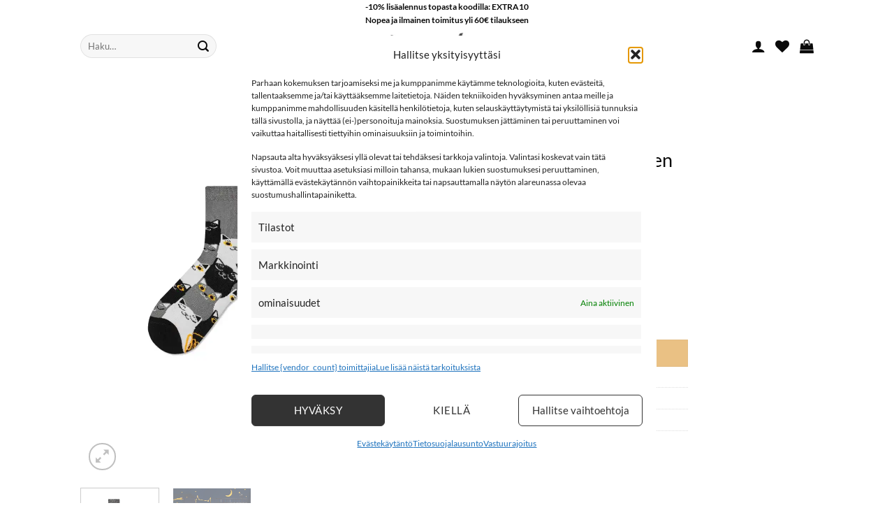

--- FILE ---
content_type: text/html; charset=UTF-8
request_url: https://www.lastenlintukoto.com/product/many-mornings-lasten-eriparisukat-black-cat/
body_size: 100780
content:
<!DOCTYPE html>
<html lang="fi" class="loading-site no-js">
<head>
	<meta charset="UTF-8" />
	<link rel="profile" href="http://gmpg.org/xfn/11" />
	<link rel="pingback" href="https://www.lastenlintukoto.com/xmlrpc.php" />

					<script>document.documentElement.className = document.documentElement.className + ' yes-js js_active js'</script>
			<script>(function(html){html.className = html.className.replace(/\bno-js\b/,'js')})(document.documentElement);</script>
<meta name='robots' content='index, follow, max-image-preview:large, max-snippet:-1, max-video-preview:-1' />
<meta name="viewport" content="width=device-width, initial-scale=1" /><!-- Google tag (gtag.js) consent mode dataLayer added by Site Kit -->
<script type="text/javascript" id="google_gtagjs-js-consent-mode-data-layer">
/* <![CDATA[ */
window.dataLayer = window.dataLayer || [];function gtag(){dataLayer.push(arguments);}
gtag('consent', 'default', {"ad_personalization":"denied","ad_storage":"denied","ad_user_data":"denied","analytics_storage":"denied","functionality_storage":"denied","security_storage":"denied","personalization_storage":"denied","region":["AT","BE","BG","CH","CY","CZ","DE","DK","EE","ES","FI","FR","GB","GR","HR","HU","IE","IS","IT","LI","LT","LU","LV","MT","NL","NO","PL","PT","RO","SE","SI","SK"],"wait_for_update":500});
window._googlesitekitConsentCategoryMap = {"statistics":["analytics_storage"],"marketing":["ad_storage","ad_user_data","ad_personalization"],"functional":["functionality_storage","security_storage"],"preferences":["personalization_storage"]};
window._googlesitekitConsents = {"ad_personalization":"denied","ad_storage":"denied","ad_user_data":"denied","analytics_storage":"denied","functionality_storage":"denied","security_storage":"denied","personalization_storage":"denied","region":["AT","BE","BG","CH","CY","CZ","DE","DK","EE","ES","FI","FR","GB","GR","HR","HU","IE","IS","IT","LI","LT","LU","LV","MT","NL","NO","PL","PT","RO","SE","SI","SK"],"wait_for_update":500};
/* ]]> */
</script>
<!-- End Google tag (gtag.js) consent mode dataLayer added by Site Kit -->

	<!-- This site is optimized with the Yoast SEO Premium plugin v26.7 (Yoast SEO v26.7) - https://yoast.com/wordpress/plugins/seo/ -->
	<title>MANY MORNINGS lasten eriparisukat, Black Cat</title>
	<meta name="description" content="MANY MORNINGS lasten eriparisukat, Black Cat |" />
	<link rel="canonical" href="https://www.lastenlintukoto.com/product/many-mornings-lasten-eriparisukat-black-cat/" />
	<meta property="og:locale" content="fi_FI" />
	<meta property="og:type" content="product" />
	<meta property="og:title" content="MANY MORNINGS lasten eriparisukat, Black Cat" />
	<meta property="og:description" content="MANY MORNINGS lasten eriparisukat, Black Cat |" />
	<meta property="og:url" content="https://www.lastenlintukoto.com/product/many-mornings-lasten-eriparisukat-black-cat/" />
	<meta property="og:site_name" content="Lintukoto lastenvaatteet" />
	<meta property="article:modified_time" content="2025-12-15T22:06:47+00:00" />
	<meta property="og:image" content="https://lintukoto2020.b-cdn.net/wp-content/uploads/2021/11/38895_61a4d5a698a9b5.79012099_black20cat_sukat_lapset1.jpg" />
	<meta property="og:image:width" content="1200" />
	<meta property="og:image:height" content="1200" />
	<meta property="og:image:type" content="image/jpeg" /><meta property="og:image" content="https://lintukoto2020.b-cdn.net/wp-content/uploads/2021/11/38895_61a4d5aee68380.38109196_black20cat_sukat_lapset2.jpg" />
	<meta property="og:image:width" content="1200" />
	<meta property="og:image:height" content="1200" />
	<meta property="og:image:type" content="image/jpeg" />
	<meta name="twitter:card" content="summary_large_image" />
	<meta name="twitter:site" content="@lastenlintukoto" />
	<script type="application/ld+json" class="yoast-schema-graph">{"@context":"https://schema.org","@graph":[{"@type":["WebPage","ItemPage"],"@id":"https://www.lastenlintukoto.com/product/many-mornings-lasten-eriparisukat-black-cat/","url":"https://www.lastenlintukoto.com/product/many-mornings-lasten-eriparisukat-black-cat/","name":"MANY MORNINGS lasten eriparisukat, Black Cat","isPartOf":{"@id":"https://www.lastenlintukoto.com/#website"},"primaryImageOfPage":{"@id":"https://www.lastenlintukoto.com/product/many-mornings-lasten-eriparisukat-black-cat/#primaryimage"},"image":{"@id":"https://www.lastenlintukoto.com/product/many-mornings-lasten-eriparisukat-black-cat/#primaryimage"},"thumbnailUrl":"https://lintukoto2020.b-cdn.net/wp-content/uploads/2021/11/38895_61a4d5a698a9b5.79012099_black20cat_sukat_lapset1.jpg","description":"MANY MORNINGS lasten eriparisukat, Black Cat |","breadcrumb":{"@id":"https://www.lastenlintukoto.com/product/many-mornings-lasten-eriparisukat-black-cat/#breadcrumb"},"inLanguage":"fi","potentialAction":{"@type":"BuyAction","target":"https://www.lastenlintukoto.com/product/many-mornings-lasten-eriparisukat-black-cat/"}},{"@type":"ImageObject","inLanguage":"fi","@id":"https://www.lastenlintukoto.com/product/many-mornings-lasten-eriparisukat-black-cat/#primaryimage","url":"https://lintukoto2020.b-cdn.net/wp-content/uploads/2021/11/38895_61a4d5a698a9b5.79012099_black20cat_sukat_lapset1.jpg","contentUrl":"https://lintukoto2020.b-cdn.net/wp-content/uploads/2021/11/38895_61a4d5a698a9b5.79012099_black20cat_sukat_lapset1.jpg","width":1200,"height":1200,"caption":"MANY MORNINGS lasten eriparisukat, Black Cat"},{"@type":"BreadcrumbList","@id":"https://www.lastenlintukoto.com/product/many-mornings-lasten-eriparisukat-black-cat/#breadcrumb","itemListElement":[{"@type":"ListItem","position":1,"name":"Home","item":"https://www.lastenlintukoto.com/"},{"@type":"ListItem","position":2,"name":"Shop","item":"https://www.lastenlintukoto.com/shop/"},{"@type":"ListItem","position":3,"name":"MANY MORNINGS lasten eriparisukat, Black Cat"}]},{"@type":"WebSite","@id":"https://www.lastenlintukoto.com/#website","url":"https://www.lastenlintukoto.com/","name":"Lintukoto lastenvaatteet","description":"Lasten, vauvan ja naisten vaatteet","publisher":{"@id":"https://www.lastenlintukoto.com/#organization"},"alternateName":"Lintukoto","potentialAction":[{"@type":"SearchAction","target":{"@type":"EntryPoint","urlTemplate":"https://www.lastenlintukoto.com/?s={search_term_string}"},"query-input":{"@type":"PropertyValueSpecification","valueRequired":true,"valueName":"search_term_string"}}],"inLanguage":"fi"},{"@type":"Organization","@id":"https://www.lastenlintukoto.com/#organization","name":"Lintukoto","alternateName":"Lasten Lintukoto","url":"https://www.lastenlintukoto.com/","logo":{"@type":"ImageObject","inLanguage":"fi","@id":"https://www.lastenlintukoto.com/#/schema/logo/image/","url":"https://lintukoto2020.b-cdn.net/wp-content/uploads/2018/10/lintukoto-logo-email-bw.png","contentUrl":"https://lintukoto2020.b-cdn.net/wp-content/uploads/2018/10/lintukoto-logo-email-bw.png","width":1000,"height":285,"caption":"Lintukoto"},"image":{"@id":"https://www.lastenlintukoto.com/#/schema/logo/image/"},"sameAs":["https://www.facebook.com/lastenlintukoto/","https://x.com/lastenlintukoto","https://www.instagram.com/lastenlintukoto/","https://www.youtube.com/channel/UC5U3xY7eYste3IexVuSouVQ","https://www.tiktok.com/@lastenlintukoto","https://fi.wikipedia.org/wiki/Lastenlintukoto"],"description":"Lintukoto lastenvaatteet on Raahessa sijaitseva erikoisliike, jonka valikoimiin kuuluvat laadukkaat ja edulliset lastenvaatteet, vauvanvaatteet ja naisten vaatteet. Lintukoto lastenvaateliike on naisjohtoinen kotimainen yritys. Lasten Lintukoton mallisto koostuu suosituista merkeistä, kuten Name It, Reima, Jack & Jones, Kids Only, Mayoral, Metsola, Izipizi, Nordic Label, Aarre Kid ja Kaiko. Naisten vaatteita ja asusteita Lintukotosta löytyy usealta kotimaiselta merkiltä, kuten Kaiko, Kanto Design, Käsinetori, Tuokio, Many Mornings, Metsola, Nakoa, Versonpuoti & Vimma. Valikoimamme koostuu muutenkin lähinnä kotimaisista, eurooppalaisista ja pohjoismaisista lastenvaatteista.","email":"info@lastenlintukoto.fi","telephone":"+358 50 3020678","legalName":"Lintukoto lastenvaateliike Oy","foundingDate":"2014-09-04","vatID":"FI29510805","taxID":"2951080-5","numberOfEmployees":{"@type":"QuantitativeValue","minValue":"1","maxValue":"10"},"hasMerchantReturnPolicy":{"@type":"MerchantReturnPolicy","merchantReturnLink":"https://www.lastenlintukoto.com/otayhteytta/toimitusehdot/"}}]}</script>
	<meta property="product:brand" content="Many Mornings" />
	<meta property="og:availability" content="instock" />
	<meta property="product:availability" content="instock" />
	<meta property="product:retailer_item_id" content="668799973284" />
	<meta property="product:condition" content="new" />
	<!-- / Yoast SEO Premium plugin. -->


<script type='application/javascript'  id='pys-version-script'>console.log('PixelYourSite Free version 11.1.5.2');</script>
<link rel='dns-prefetch' href='//static.klaviyo.com' />
<link rel='dns-prefetch' href='//www.lastenlintukoto.com' />
<link rel='dns-prefetch' href='//www.google.com' />
<link rel='dns-prefetch' href='//www.googletagmanager.com' />
<link rel='preconnect' href='https://lintukoto2020.b-cdn.net' />
<link rel='preconnect' href='https://fonts.bunny.net' />
<link rel='prefetch' href='https://lintukoto2020.b-cdn.net/wp-content/themes/flatsome/assets/js/flatsome.js?ver=e2eddd6c228105dac048' />
<link rel='prefetch' href='https://lintukoto2020.b-cdn.net/wp-content/themes/flatsome/assets/js/chunk.slider.js?ver=3.20.4' />
<link rel='prefetch' href='https://lintukoto2020.b-cdn.net/wp-content/themes/flatsome/assets/js/chunk.popups.js?ver=3.20.4' />
<link rel='prefetch' href='https://lintukoto2020.b-cdn.net/wp-content/themes/flatsome/assets/js/chunk.tooltips.js?ver=3.20.4' />
<link rel='prefetch' href='https://lintukoto2020.b-cdn.net/wp-content/themes/flatsome/assets/js/woocommerce.js?ver=1c9be63d628ff7c3ff4c' />
<link rel="alternate" type="application/rss+xml" title="Lintukoto lastenvaatteet &raquo; syöte" href="https://www.lastenlintukoto.com/feed/" />
<link rel="alternate" type="application/rss+xml" title="Lintukoto lastenvaatteet &raquo; kommenttien syöte" href="https://www.lastenlintukoto.com/comments/feed/" />
<link rel="alternate" type="application/rss+xml" title="Lintukoto lastenvaatteet &raquo; MANY MORNINGS lasten eriparisukat, Black Cat kommenttien syöte" href="https://www.lastenlintukoto.com/product/many-mornings-lasten-eriparisukat-black-cat/feed/" />
<link rel="alternate" title="oEmbed (JSON)" type="application/json+oembed" href="https://www.lastenlintukoto.com/wp-json/oembed/1.0/embed?url=https%3A%2F%2Fwww.lastenlintukoto.com%2Fproduct%2Fmany-mornings-lasten-eriparisukat-black-cat%2F" />
<link rel="alternate" title="oEmbed (XML)" type="text/xml+oembed" href="https://www.lastenlintukoto.com/wp-json/oembed/1.0/embed?url=https%3A%2F%2Fwww.lastenlintukoto.com%2Fproduct%2Fmany-mornings-lasten-eriparisukat-black-cat%2F&#038;format=xml" />
<style id='wp-img-auto-sizes-contain-inline-css' type='text/css'>
img:is([sizes=auto i],[sizes^="auto," i]){contain-intrinsic-size:3000px 1500px}
/*# sourceURL=wp-img-auto-sizes-contain-inline-css */
</style>
<link rel='stylesheet' id='woo-carrier-agents-blocks-style-css' href='https://lintukoto2020.b-cdn.net/wp-content/plugins/woo-carrier-agents/assets/css/woo-carrier-agents.css?ver=2.1.1' type='text/css' media='all' />
<style id='wp-emoji-styles-inline-css' type='text/css'>

	img.wp-smiley, img.emoji {
		display: inline !important;
		border: none !important;
		box-shadow: none !important;
		height: 1em !important;
		width: 1em !important;
		margin: 0 0.07em !important;
		vertical-align: -0.1em !important;
		background: none !important;
		padding: 0 !important;
	}
/*# sourceURL=wp-emoji-styles-inline-css */
</style>
<style id='wp-block-library-inline-css' type='text/css'>
:root{--wp-block-synced-color:#7a00df;--wp-block-synced-color--rgb:122,0,223;--wp-bound-block-color:var(--wp-block-synced-color);--wp-editor-canvas-background:#ddd;--wp-admin-theme-color:#007cba;--wp-admin-theme-color--rgb:0,124,186;--wp-admin-theme-color-darker-10:#006ba1;--wp-admin-theme-color-darker-10--rgb:0,107,160.5;--wp-admin-theme-color-darker-20:#005a87;--wp-admin-theme-color-darker-20--rgb:0,90,135;--wp-admin-border-width-focus:2px}@media (min-resolution:192dpi){:root{--wp-admin-border-width-focus:1.5px}}.wp-element-button{cursor:pointer}:root .has-very-light-gray-background-color{background-color:#eee}:root .has-very-dark-gray-background-color{background-color:#313131}:root .has-very-light-gray-color{color:#eee}:root .has-very-dark-gray-color{color:#313131}:root .has-vivid-green-cyan-to-vivid-cyan-blue-gradient-background{background:linear-gradient(135deg,#00d084,#0693e3)}:root .has-purple-crush-gradient-background{background:linear-gradient(135deg,#34e2e4,#4721fb 50%,#ab1dfe)}:root .has-hazy-dawn-gradient-background{background:linear-gradient(135deg,#faaca8,#dad0ec)}:root .has-subdued-olive-gradient-background{background:linear-gradient(135deg,#fafae1,#67a671)}:root .has-atomic-cream-gradient-background{background:linear-gradient(135deg,#fdd79a,#004a59)}:root .has-nightshade-gradient-background{background:linear-gradient(135deg,#330968,#31cdcf)}:root .has-midnight-gradient-background{background:linear-gradient(135deg,#020381,#2874fc)}:root{--wp--preset--font-size--normal:16px;--wp--preset--font-size--huge:42px}.has-regular-font-size{font-size:1em}.has-larger-font-size{font-size:2.625em}.has-normal-font-size{font-size:var(--wp--preset--font-size--normal)}.has-huge-font-size{font-size:var(--wp--preset--font-size--huge)}.has-text-align-center{text-align:center}.has-text-align-left{text-align:left}.has-text-align-right{text-align:right}.has-fit-text{white-space:nowrap!important}#end-resizable-editor-section{display:none}.aligncenter{clear:both}.items-justified-left{justify-content:flex-start}.items-justified-center{justify-content:center}.items-justified-right{justify-content:flex-end}.items-justified-space-between{justify-content:space-between}.screen-reader-text{border:0;clip-path:inset(50%);height:1px;margin:-1px;overflow:hidden;padding:0;position:absolute;width:1px;word-wrap:normal!important}.screen-reader-text:focus{background-color:#ddd;clip-path:none;color:#444;display:block;font-size:1em;height:auto;left:5px;line-height:normal;padding:15px 23px 14px;text-decoration:none;top:5px;width:auto;z-index:100000}html :where(.has-border-color){border-style:solid}html :where([style*=border-top-color]){border-top-style:solid}html :where([style*=border-right-color]){border-right-style:solid}html :where([style*=border-bottom-color]){border-bottom-style:solid}html :where([style*=border-left-color]){border-left-style:solid}html :where([style*=border-width]){border-style:solid}html :where([style*=border-top-width]){border-top-style:solid}html :where([style*=border-right-width]){border-right-style:solid}html :where([style*=border-bottom-width]){border-bottom-style:solid}html :where([style*=border-left-width]){border-left-style:solid}html :where(img[class*=wp-image-]){height:auto;max-width:100%}:where(figure){margin:0 0 1em}html :where(.is-position-sticky){--wp-admin--admin-bar--position-offset:var(--wp-admin--admin-bar--height,0px)}@media screen and (max-width:600px){html :where(.is-position-sticky){--wp-admin--admin-bar--position-offset:0px}}

/*# sourceURL=wp-block-library-inline-css */
</style><link rel='stylesheet' id='wc-blocks-style-css' href='https://lintukoto2020.b-cdn.net/wp-content/plugins/woocommerce/assets/client/blocks/wc-blocks.css?ver=wc-10.4.3' type='text/css' media='all' />
<link rel='stylesheet' id='jquery-selectBox-css' href='https://lintukoto2020.b-cdn.net/wp-content/plugins/yith-woocommerce-wishlist/assets/css/jquery.selectBox.css?ver=1.2.0' type='text/css' media='all' />
<link rel='stylesheet' id='woocommerce_prettyPhoto_css-css' href='//www.lastenlintukoto.com/wp-content/plugins/woocommerce/assets/css/prettyPhoto.css?ver=3.1.6' type='text/css' media='all' />
<link rel='stylesheet' id='yith-wcwl-main-css' href='https://lintukoto2020.b-cdn.net/wp-content/plugins/yith-woocommerce-wishlist/assets/css/style.css?ver=4.11.0' type='text/css' media='all' />
<style id='yith-wcwl-main-inline-css' type='text/css'>
 :root { --color-add-to-wishlist-background: #333333; --color-add-to-wishlist-text: #FFFFFF; --color-add-to-wishlist-border: #333333; --color-add-to-wishlist-background-hover: #333333; --color-add-to-wishlist-text-hover: #FFFFFF; --color-add-to-wishlist-border-hover: #333333; --rounded-corners-radius: 16px; --color-add-to-cart-background: #333333; --color-add-to-cart-text: #FFFFFF; --color-add-to-cart-border: #333333; --color-add-to-cart-background-hover: #4F4F4F; --color-add-to-cart-text-hover: #FFFFFF; --color-add-to-cart-border-hover: #4F4F4F; --add-to-cart-rounded-corners-radius: 16px; --color-button-style-1-background: #333333; --color-button-style-1-text: #FFFFFF; --color-button-style-1-border: #333333; --color-button-style-1-background-hover: #4F4F4F; --color-button-style-1-text-hover: #FFFFFF; --color-button-style-1-border-hover: #4F4F4F; --color-button-style-2-background: #333333; --color-button-style-2-text: #FFFFFF; --color-button-style-2-border: #333333; --color-button-style-2-background-hover: #4F4F4F; --color-button-style-2-text-hover: #FFFFFF; --color-button-style-2-border-hover: #4F4F4F; --color-wishlist-table-background: #FFFFFF; --color-wishlist-table-text: #6d6c6c; --color-wishlist-table-border: #FFFFFF; --color-headers-background: #F4F4F4; --color-share-button-color: #FFFFFF; --color-share-button-color-hover: #FFFFFF; --color-fb-button-background: #39599E; --color-fb-button-background-hover: #595A5A; --color-tw-button-background: #45AFE2; --color-tw-button-background-hover: #595A5A; --color-pr-button-background: #AB2E31; --color-pr-button-background-hover: #595A5A; --color-em-button-background: #FBB102; --color-em-button-background-hover: #595A5A; --color-wa-button-background: #00A901; --color-wa-button-background-hover: #595A5A; --feedback-duration: 3s } 
 :root { --color-add-to-wishlist-background: #333333; --color-add-to-wishlist-text: #FFFFFF; --color-add-to-wishlist-border: #333333; --color-add-to-wishlist-background-hover: #333333; --color-add-to-wishlist-text-hover: #FFFFFF; --color-add-to-wishlist-border-hover: #333333; --rounded-corners-radius: 16px; --color-add-to-cart-background: #333333; --color-add-to-cart-text: #FFFFFF; --color-add-to-cart-border: #333333; --color-add-to-cart-background-hover: #4F4F4F; --color-add-to-cart-text-hover: #FFFFFF; --color-add-to-cart-border-hover: #4F4F4F; --add-to-cart-rounded-corners-radius: 16px; --color-button-style-1-background: #333333; --color-button-style-1-text: #FFFFFF; --color-button-style-1-border: #333333; --color-button-style-1-background-hover: #4F4F4F; --color-button-style-1-text-hover: #FFFFFF; --color-button-style-1-border-hover: #4F4F4F; --color-button-style-2-background: #333333; --color-button-style-2-text: #FFFFFF; --color-button-style-2-border: #333333; --color-button-style-2-background-hover: #4F4F4F; --color-button-style-2-text-hover: #FFFFFF; --color-button-style-2-border-hover: #4F4F4F; --color-wishlist-table-background: #FFFFFF; --color-wishlist-table-text: #6d6c6c; --color-wishlist-table-border: #FFFFFF; --color-headers-background: #F4F4F4; --color-share-button-color: #FFFFFF; --color-share-button-color-hover: #FFFFFF; --color-fb-button-background: #39599E; --color-fb-button-background-hover: #595A5A; --color-tw-button-background: #45AFE2; --color-tw-button-background-hover: #595A5A; --color-pr-button-background: #AB2E31; --color-pr-button-background-hover: #595A5A; --color-em-button-background: #FBB102; --color-em-button-background-hover: #595A5A; --color-wa-button-background: #00A901; --color-wa-button-background-hover: #595A5A; --feedback-duration: 3s } 
 :root { --color-add-to-wishlist-background: #333333; --color-add-to-wishlist-text: #FFFFFF; --color-add-to-wishlist-border: #333333; --color-add-to-wishlist-background-hover: #333333; --color-add-to-wishlist-text-hover: #FFFFFF; --color-add-to-wishlist-border-hover: #333333; --rounded-corners-radius: 16px; --color-add-to-cart-background: #333333; --color-add-to-cart-text: #FFFFFF; --color-add-to-cart-border: #333333; --color-add-to-cart-background-hover: #4F4F4F; --color-add-to-cart-text-hover: #FFFFFF; --color-add-to-cart-border-hover: #4F4F4F; --add-to-cart-rounded-corners-radius: 16px; --color-button-style-1-background: #333333; --color-button-style-1-text: #FFFFFF; --color-button-style-1-border: #333333; --color-button-style-1-background-hover: #4F4F4F; --color-button-style-1-text-hover: #FFFFFF; --color-button-style-1-border-hover: #4F4F4F; --color-button-style-2-background: #333333; --color-button-style-2-text: #FFFFFF; --color-button-style-2-border: #333333; --color-button-style-2-background-hover: #4F4F4F; --color-button-style-2-text-hover: #FFFFFF; --color-button-style-2-border-hover: #4F4F4F; --color-wishlist-table-background: #FFFFFF; --color-wishlist-table-text: #6d6c6c; --color-wishlist-table-border: #FFFFFF; --color-headers-background: #F4F4F4; --color-share-button-color: #FFFFFF; --color-share-button-color-hover: #FFFFFF; --color-fb-button-background: #39599E; --color-fb-button-background-hover: #595A5A; --color-tw-button-background: #45AFE2; --color-tw-button-background-hover: #595A5A; --color-pr-button-background: #AB2E31; --color-pr-button-background-hover: #595A5A; --color-em-button-background: #FBB102; --color-em-button-background-hover: #595A5A; --color-wa-button-background: #00A901; --color-wa-button-background-hover: #595A5A; --feedback-duration: 3s } 
 :root { --color-add-to-wishlist-background: #333333; --color-add-to-wishlist-text: #FFFFFF; --color-add-to-wishlist-border: #333333; --color-add-to-wishlist-background-hover: #333333; --color-add-to-wishlist-text-hover: #FFFFFF; --color-add-to-wishlist-border-hover: #333333; --rounded-corners-radius: 16px; --color-add-to-cart-background: #333333; --color-add-to-cart-text: #FFFFFF; --color-add-to-cart-border: #333333; --color-add-to-cart-background-hover: #4F4F4F; --color-add-to-cart-text-hover: #FFFFFF; --color-add-to-cart-border-hover: #4F4F4F; --add-to-cart-rounded-corners-radius: 16px; --color-button-style-1-background: #333333; --color-button-style-1-text: #FFFFFF; --color-button-style-1-border: #333333; --color-button-style-1-background-hover: #4F4F4F; --color-button-style-1-text-hover: #FFFFFF; --color-button-style-1-border-hover: #4F4F4F; --color-button-style-2-background: #333333; --color-button-style-2-text: #FFFFFF; --color-button-style-2-border: #333333; --color-button-style-2-background-hover: #4F4F4F; --color-button-style-2-text-hover: #FFFFFF; --color-button-style-2-border-hover: #4F4F4F; --color-wishlist-table-background: #FFFFFF; --color-wishlist-table-text: #6d6c6c; --color-wishlist-table-border: #FFFFFF; --color-headers-background: #F4F4F4; --color-share-button-color: #FFFFFF; --color-share-button-color-hover: #FFFFFF; --color-fb-button-background: #39599E; --color-fb-button-background-hover: #595A5A; --color-tw-button-background: #45AFE2; --color-tw-button-background-hover: #595A5A; --color-pr-button-background: #AB2E31; --color-pr-button-background-hover: #595A5A; --color-em-button-background: #FBB102; --color-em-button-background-hover: #595A5A; --color-wa-button-background: #00A901; --color-wa-button-background-hover: #595A5A; --feedback-duration: 3s } 
 :root { --color-add-to-wishlist-background: #333333; --color-add-to-wishlist-text: #FFFFFF; --color-add-to-wishlist-border: #333333; --color-add-to-wishlist-background-hover: #333333; --color-add-to-wishlist-text-hover: #FFFFFF; --color-add-to-wishlist-border-hover: #333333; --rounded-corners-radius: 16px; --color-add-to-cart-background: #333333; --color-add-to-cart-text: #FFFFFF; --color-add-to-cart-border: #333333; --color-add-to-cart-background-hover: #4F4F4F; --color-add-to-cart-text-hover: #FFFFFF; --color-add-to-cart-border-hover: #4F4F4F; --add-to-cart-rounded-corners-radius: 16px; --color-button-style-1-background: #333333; --color-button-style-1-text: #FFFFFF; --color-button-style-1-border: #333333; --color-button-style-1-background-hover: #4F4F4F; --color-button-style-1-text-hover: #FFFFFF; --color-button-style-1-border-hover: #4F4F4F; --color-button-style-2-background: #333333; --color-button-style-2-text: #FFFFFF; --color-button-style-2-border: #333333; --color-button-style-2-background-hover: #4F4F4F; --color-button-style-2-text-hover: #FFFFFF; --color-button-style-2-border-hover: #4F4F4F; --color-wishlist-table-background: #FFFFFF; --color-wishlist-table-text: #6d6c6c; --color-wishlist-table-border: #FFFFFF; --color-headers-background: #F4F4F4; --color-share-button-color: #FFFFFF; --color-share-button-color-hover: #FFFFFF; --color-fb-button-background: #39599E; --color-fb-button-background-hover: #595A5A; --color-tw-button-background: #45AFE2; --color-tw-button-background-hover: #595A5A; --color-pr-button-background: #AB2E31; --color-pr-button-background-hover: #595A5A; --color-em-button-background: #FBB102; --color-em-button-background-hover: #595A5A; --color-wa-button-background: #00A901; --color-wa-button-background-hover: #595A5A; --feedback-duration: 3s } 
 :root { --color-add-to-wishlist-background: #333333; --color-add-to-wishlist-text: #FFFFFF; --color-add-to-wishlist-border: #333333; --color-add-to-wishlist-background-hover: #333333; --color-add-to-wishlist-text-hover: #FFFFFF; --color-add-to-wishlist-border-hover: #333333; --rounded-corners-radius: 16px; --color-add-to-cart-background: #333333; --color-add-to-cart-text: #FFFFFF; --color-add-to-cart-border: #333333; --color-add-to-cart-background-hover: #4F4F4F; --color-add-to-cart-text-hover: #FFFFFF; --color-add-to-cart-border-hover: #4F4F4F; --add-to-cart-rounded-corners-radius: 16px; --color-button-style-1-background: #333333; --color-button-style-1-text: #FFFFFF; --color-button-style-1-border: #333333; --color-button-style-1-background-hover: #4F4F4F; --color-button-style-1-text-hover: #FFFFFF; --color-button-style-1-border-hover: #4F4F4F; --color-button-style-2-background: #333333; --color-button-style-2-text: #FFFFFF; --color-button-style-2-border: #333333; --color-button-style-2-background-hover: #4F4F4F; --color-button-style-2-text-hover: #FFFFFF; --color-button-style-2-border-hover: #4F4F4F; --color-wishlist-table-background: #FFFFFF; --color-wishlist-table-text: #6d6c6c; --color-wishlist-table-border: #FFFFFF; --color-headers-background: #F4F4F4; --color-share-button-color: #FFFFFF; --color-share-button-color-hover: #FFFFFF; --color-fb-button-background: #39599E; --color-fb-button-background-hover: #595A5A; --color-tw-button-background: #45AFE2; --color-tw-button-background-hover: #595A5A; --color-pr-button-background: #AB2E31; --color-pr-button-background-hover: #595A5A; --color-em-button-background: #FBB102; --color-em-button-background-hover: #595A5A; --color-wa-button-background: #00A901; --color-wa-button-background-hover: #595A5A; --feedback-duration: 3s } 
 :root { --color-add-to-wishlist-background: #333333; --color-add-to-wishlist-text: #FFFFFF; --color-add-to-wishlist-border: #333333; --color-add-to-wishlist-background-hover: #333333; --color-add-to-wishlist-text-hover: #FFFFFF; --color-add-to-wishlist-border-hover: #333333; --rounded-corners-radius: 16px; --color-add-to-cart-background: #333333; --color-add-to-cart-text: #FFFFFF; --color-add-to-cart-border: #333333; --color-add-to-cart-background-hover: #4F4F4F; --color-add-to-cart-text-hover: #FFFFFF; --color-add-to-cart-border-hover: #4F4F4F; --add-to-cart-rounded-corners-radius: 16px; --color-button-style-1-background: #333333; --color-button-style-1-text: #FFFFFF; --color-button-style-1-border: #333333; --color-button-style-1-background-hover: #4F4F4F; --color-button-style-1-text-hover: #FFFFFF; --color-button-style-1-border-hover: #4F4F4F; --color-button-style-2-background: #333333; --color-button-style-2-text: #FFFFFF; --color-button-style-2-border: #333333; --color-button-style-2-background-hover: #4F4F4F; --color-button-style-2-text-hover: #FFFFFF; --color-button-style-2-border-hover: #4F4F4F; --color-wishlist-table-background: #FFFFFF; --color-wishlist-table-text: #6d6c6c; --color-wishlist-table-border: #FFFFFF; --color-headers-background: #F4F4F4; --color-share-button-color: #FFFFFF; --color-share-button-color-hover: #FFFFFF; --color-fb-button-background: #39599E; --color-fb-button-background-hover: #595A5A; --color-tw-button-background: #45AFE2; --color-tw-button-background-hover: #595A5A; --color-pr-button-background: #AB2E31; --color-pr-button-background-hover: #595A5A; --color-em-button-background: #FBB102; --color-em-button-background-hover: #595A5A; --color-wa-button-background: #00A901; --color-wa-button-background-hover: #595A5A; --feedback-duration: 3s } 
 :root { --color-add-to-wishlist-background: #333333; --color-add-to-wishlist-text: #FFFFFF; --color-add-to-wishlist-border: #333333; --color-add-to-wishlist-background-hover: #333333; --color-add-to-wishlist-text-hover: #FFFFFF; --color-add-to-wishlist-border-hover: #333333; --rounded-corners-radius: 16px; --color-add-to-cart-background: #333333; --color-add-to-cart-text: #FFFFFF; --color-add-to-cart-border: #333333; --color-add-to-cart-background-hover: #4F4F4F; --color-add-to-cart-text-hover: #FFFFFF; --color-add-to-cart-border-hover: #4F4F4F; --add-to-cart-rounded-corners-radius: 16px; --color-button-style-1-background: #333333; --color-button-style-1-text: #FFFFFF; --color-button-style-1-border: #333333; --color-button-style-1-background-hover: #4F4F4F; --color-button-style-1-text-hover: #FFFFFF; --color-button-style-1-border-hover: #4F4F4F; --color-button-style-2-background: #333333; --color-button-style-2-text: #FFFFFF; --color-button-style-2-border: #333333; --color-button-style-2-background-hover: #4F4F4F; --color-button-style-2-text-hover: #FFFFFF; --color-button-style-2-border-hover: #4F4F4F; --color-wishlist-table-background: #FFFFFF; --color-wishlist-table-text: #6d6c6c; --color-wishlist-table-border: #FFFFFF; --color-headers-background: #F4F4F4; --color-share-button-color: #FFFFFF; --color-share-button-color-hover: #FFFFFF; --color-fb-button-background: #39599E; --color-fb-button-background-hover: #595A5A; --color-tw-button-background: #45AFE2; --color-tw-button-background-hover: #595A5A; --color-pr-button-background: #AB2E31; --color-pr-button-background-hover: #595A5A; --color-em-button-background: #FBB102; --color-em-button-background-hover: #595A5A; --color-wa-button-background: #00A901; --color-wa-button-background-hover: #595A5A; --feedback-duration: 3s } 
 :root { --color-add-to-wishlist-background: #333333; --color-add-to-wishlist-text: #FFFFFF; --color-add-to-wishlist-border: #333333; --color-add-to-wishlist-background-hover: #333333; --color-add-to-wishlist-text-hover: #FFFFFF; --color-add-to-wishlist-border-hover: #333333; --rounded-corners-radius: 16px; --color-add-to-cart-background: #333333; --color-add-to-cart-text: #FFFFFF; --color-add-to-cart-border: #333333; --color-add-to-cart-background-hover: #4F4F4F; --color-add-to-cart-text-hover: #FFFFFF; --color-add-to-cart-border-hover: #4F4F4F; --add-to-cart-rounded-corners-radius: 16px; --color-button-style-1-background: #333333; --color-button-style-1-text: #FFFFFF; --color-button-style-1-border: #333333; --color-button-style-1-background-hover: #4F4F4F; --color-button-style-1-text-hover: #FFFFFF; --color-button-style-1-border-hover: #4F4F4F; --color-button-style-2-background: #333333; --color-button-style-2-text: #FFFFFF; --color-button-style-2-border: #333333; --color-button-style-2-background-hover: #4F4F4F; --color-button-style-2-text-hover: #FFFFFF; --color-button-style-2-border-hover: #4F4F4F; --color-wishlist-table-background: #FFFFFF; --color-wishlist-table-text: #6d6c6c; --color-wishlist-table-border: #FFFFFF; --color-headers-background: #F4F4F4; --color-share-button-color: #FFFFFF; --color-share-button-color-hover: #FFFFFF; --color-fb-button-background: #39599E; --color-fb-button-background-hover: #595A5A; --color-tw-button-background: #45AFE2; --color-tw-button-background-hover: #595A5A; --color-pr-button-background: #AB2E31; --color-pr-button-background-hover: #595A5A; --color-em-button-background: #FBB102; --color-em-button-background-hover: #595A5A; --color-wa-button-background: #00A901; --color-wa-button-background-hover: #595A5A; --feedback-duration: 3s } 
 :root { --color-add-to-wishlist-background: #333333; --color-add-to-wishlist-text: #FFFFFF; --color-add-to-wishlist-border: #333333; --color-add-to-wishlist-background-hover: #333333; --color-add-to-wishlist-text-hover: #FFFFFF; --color-add-to-wishlist-border-hover: #333333; --rounded-corners-radius: 16px; --color-add-to-cart-background: #333333; --color-add-to-cart-text: #FFFFFF; --color-add-to-cart-border: #333333; --color-add-to-cart-background-hover: #4F4F4F; --color-add-to-cart-text-hover: #FFFFFF; --color-add-to-cart-border-hover: #4F4F4F; --add-to-cart-rounded-corners-radius: 16px; --color-button-style-1-background: #333333; --color-button-style-1-text: #FFFFFF; --color-button-style-1-border: #333333; --color-button-style-1-background-hover: #4F4F4F; --color-button-style-1-text-hover: #FFFFFF; --color-button-style-1-border-hover: #4F4F4F; --color-button-style-2-background: #333333; --color-button-style-2-text: #FFFFFF; --color-button-style-2-border: #333333; --color-button-style-2-background-hover: #4F4F4F; --color-button-style-2-text-hover: #FFFFFF; --color-button-style-2-border-hover: #4F4F4F; --color-wishlist-table-background: #FFFFFF; --color-wishlist-table-text: #6d6c6c; --color-wishlist-table-border: #FFFFFF; --color-headers-background: #F4F4F4; --color-share-button-color: #FFFFFF; --color-share-button-color-hover: #FFFFFF; --color-fb-button-background: #39599E; --color-fb-button-background-hover: #595A5A; --color-tw-button-background: #45AFE2; --color-tw-button-background-hover: #595A5A; --color-pr-button-background: #AB2E31; --color-pr-button-background-hover: #595A5A; --color-em-button-background: #FBB102; --color-em-button-background-hover: #595A5A; --color-wa-button-background: #00A901; --color-wa-button-background-hover: #595A5A; --feedback-duration: 3s } 
 :root { --color-add-to-wishlist-background: #333333; --color-add-to-wishlist-text: #FFFFFF; --color-add-to-wishlist-border: #333333; --color-add-to-wishlist-background-hover: #333333; --color-add-to-wishlist-text-hover: #FFFFFF; --color-add-to-wishlist-border-hover: #333333; --rounded-corners-radius: 16px; --color-add-to-cart-background: #333333; --color-add-to-cart-text: #FFFFFF; --color-add-to-cart-border: #333333; --color-add-to-cart-background-hover: #4F4F4F; --color-add-to-cart-text-hover: #FFFFFF; --color-add-to-cart-border-hover: #4F4F4F; --add-to-cart-rounded-corners-radius: 16px; --color-button-style-1-background: #333333; --color-button-style-1-text: #FFFFFF; --color-button-style-1-border: #333333; --color-button-style-1-background-hover: #4F4F4F; --color-button-style-1-text-hover: #FFFFFF; --color-button-style-1-border-hover: #4F4F4F; --color-button-style-2-background: #333333; --color-button-style-2-text: #FFFFFF; --color-button-style-2-border: #333333; --color-button-style-2-background-hover: #4F4F4F; --color-button-style-2-text-hover: #FFFFFF; --color-button-style-2-border-hover: #4F4F4F; --color-wishlist-table-background: #FFFFFF; --color-wishlist-table-text: #6d6c6c; --color-wishlist-table-border: #FFFFFF; --color-headers-background: #F4F4F4; --color-share-button-color: #FFFFFF; --color-share-button-color-hover: #FFFFFF; --color-fb-button-background: #39599E; --color-fb-button-background-hover: #595A5A; --color-tw-button-background: #45AFE2; --color-tw-button-background-hover: #595A5A; --color-pr-button-background: #AB2E31; --color-pr-button-background-hover: #595A5A; --color-em-button-background: #FBB102; --color-em-button-background-hover: #595A5A; --color-wa-button-background: #00A901; --color-wa-button-background-hover: #595A5A; --feedback-duration: 3s } 
 :root { --color-add-to-wishlist-background: #333333; --color-add-to-wishlist-text: #FFFFFF; --color-add-to-wishlist-border: #333333; --color-add-to-wishlist-background-hover: #333333; --color-add-to-wishlist-text-hover: #FFFFFF; --color-add-to-wishlist-border-hover: #333333; --rounded-corners-radius: 16px; --color-add-to-cart-background: #333333; --color-add-to-cart-text: #FFFFFF; --color-add-to-cart-border: #333333; --color-add-to-cart-background-hover: #4F4F4F; --color-add-to-cart-text-hover: #FFFFFF; --color-add-to-cart-border-hover: #4F4F4F; --add-to-cart-rounded-corners-radius: 16px; --color-button-style-1-background: #333333; --color-button-style-1-text: #FFFFFF; --color-button-style-1-border: #333333; --color-button-style-1-background-hover: #4F4F4F; --color-button-style-1-text-hover: #FFFFFF; --color-button-style-1-border-hover: #4F4F4F; --color-button-style-2-background: #333333; --color-button-style-2-text: #FFFFFF; --color-button-style-2-border: #333333; --color-button-style-2-background-hover: #4F4F4F; --color-button-style-2-text-hover: #FFFFFF; --color-button-style-2-border-hover: #4F4F4F; --color-wishlist-table-background: #FFFFFF; --color-wishlist-table-text: #6d6c6c; --color-wishlist-table-border: #FFFFFF; --color-headers-background: #F4F4F4; --color-share-button-color: #FFFFFF; --color-share-button-color-hover: #FFFFFF; --color-fb-button-background: #39599E; --color-fb-button-background-hover: #595A5A; --color-tw-button-background: #45AFE2; --color-tw-button-background-hover: #595A5A; --color-pr-button-background: #AB2E31; --color-pr-button-background-hover: #595A5A; --color-em-button-background: #FBB102; --color-em-button-background-hover: #595A5A; --color-wa-button-background: #00A901; --color-wa-button-background-hover: #595A5A; --feedback-duration: 3s } 
 :root { --color-add-to-wishlist-background: #333333; --color-add-to-wishlist-text: #FFFFFF; --color-add-to-wishlist-border: #333333; --color-add-to-wishlist-background-hover: #333333; --color-add-to-wishlist-text-hover: #FFFFFF; --color-add-to-wishlist-border-hover: #333333; --rounded-corners-radius: 16px; --color-add-to-cart-background: #333333; --color-add-to-cart-text: #FFFFFF; --color-add-to-cart-border: #333333; --color-add-to-cart-background-hover: #4F4F4F; --color-add-to-cart-text-hover: #FFFFFF; --color-add-to-cart-border-hover: #4F4F4F; --add-to-cart-rounded-corners-radius: 16px; --color-button-style-1-background: #333333; --color-button-style-1-text: #FFFFFF; --color-button-style-1-border: #333333; --color-button-style-1-background-hover: #4F4F4F; --color-button-style-1-text-hover: #FFFFFF; --color-button-style-1-border-hover: #4F4F4F; --color-button-style-2-background: #333333; --color-button-style-2-text: #FFFFFF; --color-button-style-2-border: #333333; --color-button-style-2-background-hover: #4F4F4F; --color-button-style-2-text-hover: #FFFFFF; --color-button-style-2-border-hover: #4F4F4F; --color-wishlist-table-background: #FFFFFF; --color-wishlist-table-text: #6d6c6c; --color-wishlist-table-border: #FFFFFF; --color-headers-background: #F4F4F4; --color-share-button-color: #FFFFFF; --color-share-button-color-hover: #FFFFFF; --color-fb-button-background: #39599E; --color-fb-button-background-hover: #595A5A; --color-tw-button-background: #45AFE2; --color-tw-button-background-hover: #595A5A; --color-pr-button-background: #AB2E31; --color-pr-button-background-hover: #595A5A; --color-em-button-background: #FBB102; --color-em-button-background-hover: #595A5A; --color-wa-button-background: #00A901; --color-wa-button-background-hover: #595A5A; --feedback-duration: 3s } 
 :root { --color-add-to-wishlist-background: #333333; --color-add-to-wishlist-text: #FFFFFF; --color-add-to-wishlist-border: #333333; --color-add-to-wishlist-background-hover: #333333; --color-add-to-wishlist-text-hover: #FFFFFF; --color-add-to-wishlist-border-hover: #333333; --rounded-corners-radius: 16px; --color-add-to-cart-background: #333333; --color-add-to-cart-text: #FFFFFF; --color-add-to-cart-border: #333333; --color-add-to-cart-background-hover: #4F4F4F; --color-add-to-cart-text-hover: #FFFFFF; --color-add-to-cart-border-hover: #4F4F4F; --add-to-cart-rounded-corners-radius: 16px; --color-button-style-1-background: #333333; --color-button-style-1-text: #FFFFFF; --color-button-style-1-border: #333333; --color-button-style-1-background-hover: #4F4F4F; --color-button-style-1-text-hover: #FFFFFF; --color-button-style-1-border-hover: #4F4F4F; --color-button-style-2-background: #333333; --color-button-style-2-text: #FFFFFF; --color-button-style-2-border: #333333; --color-button-style-2-background-hover: #4F4F4F; --color-button-style-2-text-hover: #FFFFFF; --color-button-style-2-border-hover: #4F4F4F; --color-wishlist-table-background: #FFFFFF; --color-wishlist-table-text: #6d6c6c; --color-wishlist-table-border: #FFFFFF; --color-headers-background: #F4F4F4; --color-share-button-color: #FFFFFF; --color-share-button-color-hover: #FFFFFF; --color-fb-button-background: #39599E; --color-fb-button-background-hover: #595A5A; --color-tw-button-background: #45AFE2; --color-tw-button-background-hover: #595A5A; --color-pr-button-background: #AB2E31; --color-pr-button-background-hover: #595A5A; --color-em-button-background: #FBB102; --color-em-button-background-hover: #595A5A; --color-wa-button-background: #00A901; --color-wa-button-background-hover: #595A5A; --feedback-duration: 3s } 
 :root { --color-add-to-wishlist-background: #333333; --color-add-to-wishlist-text: #FFFFFF; --color-add-to-wishlist-border: #333333; --color-add-to-wishlist-background-hover: #333333; --color-add-to-wishlist-text-hover: #FFFFFF; --color-add-to-wishlist-border-hover: #333333; --rounded-corners-radius: 16px; --color-add-to-cart-background: #333333; --color-add-to-cart-text: #FFFFFF; --color-add-to-cart-border: #333333; --color-add-to-cart-background-hover: #4F4F4F; --color-add-to-cart-text-hover: #FFFFFF; --color-add-to-cart-border-hover: #4F4F4F; --add-to-cart-rounded-corners-radius: 16px; --color-button-style-1-background: #333333; --color-button-style-1-text: #FFFFFF; --color-button-style-1-border: #333333; --color-button-style-1-background-hover: #4F4F4F; --color-button-style-1-text-hover: #FFFFFF; --color-button-style-1-border-hover: #4F4F4F; --color-button-style-2-background: #333333; --color-button-style-2-text: #FFFFFF; --color-button-style-2-border: #333333; --color-button-style-2-background-hover: #4F4F4F; --color-button-style-2-text-hover: #FFFFFF; --color-button-style-2-border-hover: #4F4F4F; --color-wishlist-table-background: #FFFFFF; --color-wishlist-table-text: #6d6c6c; --color-wishlist-table-border: #FFFFFF; --color-headers-background: #F4F4F4; --color-share-button-color: #FFFFFF; --color-share-button-color-hover: #FFFFFF; --color-fb-button-background: #39599E; --color-fb-button-background-hover: #595A5A; --color-tw-button-background: #45AFE2; --color-tw-button-background-hover: #595A5A; --color-pr-button-background: #AB2E31; --color-pr-button-background-hover: #595A5A; --color-em-button-background: #FBB102; --color-em-button-background-hover: #595A5A; --color-wa-button-background: #00A901; --color-wa-button-background-hover: #595A5A; --feedback-duration: 3s } 
 :root { --color-add-to-wishlist-background: #333333; --color-add-to-wishlist-text: #FFFFFF; --color-add-to-wishlist-border: #333333; --color-add-to-wishlist-background-hover: #333333; --color-add-to-wishlist-text-hover: #FFFFFF; --color-add-to-wishlist-border-hover: #333333; --rounded-corners-radius: 16px; --color-add-to-cart-background: #333333; --color-add-to-cart-text: #FFFFFF; --color-add-to-cart-border: #333333; --color-add-to-cart-background-hover: #4F4F4F; --color-add-to-cart-text-hover: #FFFFFF; --color-add-to-cart-border-hover: #4F4F4F; --add-to-cart-rounded-corners-radius: 16px; --color-button-style-1-background: #333333; --color-button-style-1-text: #FFFFFF; --color-button-style-1-border: #333333; --color-button-style-1-background-hover: #4F4F4F; --color-button-style-1-text-hover: #FFFFFF; --color-button-style-1-border-hover: #4F4F4F; --color-button-style-2-background: #333333; --color-button-style-2-text: #FFFFFF; --color-button-style-2-border: #333333; --color-button-style-2-background-hover: #4F4F4F; --color-button-style-2-text-hover: #FFFFFF; --color-button-style-2-border-hover: #4F4F4F; --color-wishlist-table-background: #FFFFFF; --color-wishlist-table-text: #6d6c6c; --color-wishlist-table-border: #FFFFFF; --color-headers-background: #F4F4F4; --color-share-button-color: #FFFFFF; --color-share-button-color-hover: #FFFFFF; --color-fb-button-background: #39599E; --color-fb-button-background-hover: #595A5A; --color-tw-button-background: #45AFE2; --color-tw-button-background-hover: #595A5A; --color-pr-button-background: #AB2E31; --color-pr-button-background-hover: #595A5A; --color-em-button-background: #FBB102; --color-em-button-background-hover: #595A5A; --color-wa-button-background: #00A901; --color-wa-button-background-hover: #595A5A; --feedback-duration: 3s } 
 :root { --color-add-to-wishlist-background: #333333; --color-add-to-wishlist-text: #FFFFFF; --color-add-to-wishlist-border: #333333; --color-add-to-wishlist-background-hover: #333333; --color-add-to-wishlist-text-hover: #FFFFFF; --color-add-to-wishlist-border-hover: #333333; --rounded-corners-radius: 16px; --color-add-to-cart-background: #333333; --color-add-to-cart-text: #FFFFFF; --color-add-to-cart-border: #333333; --color-add-to-cart-background-hover: #4F4F4F; --color-add-to-cart-text-hover: #FFFFFF; --color-add-to-cart-border-hover: #4F4F4F; --add-to-cart-rounded-corners-radius: 16px; --color-button-style-1-background: #333333; --color-button-style-1-text: #FFFFFF; --color-button-style-1-border: #333333; --color-button-style-1-background-hover: #4F4F4F; --color-button-style-1-text-hover: #FFFFFF; --color-button-style-1-border-hover: #4F4F4F; --color-button-style-2-background: #333333; --color-button-style-2-text: #FFFFFF; --color-button-style-2-border: #333333; --color-button-style-2-background-hover: #4F4F4F; --color-button-style-2-text-hover: #FFFFFF; --color-button-style-2-border-hover: #4F4F4F; --color-wishlist-table-background: #FFFFFF; --color-wishlist-table-text: #6d6c6c; --color-wishlist-table-border: #FFFFFF; --color-headers-background: #F4F4F4; --color-share-button-color: #FFFFFF; --color-share-button-color-hover: #FFFFFF; --color-fb-button-background: #39599E; --color-fb-button-background-hover: #595A5A; --color-tw-button-background: #45AFE2; --color-tw-button-background-hover: #595A5A; --color-pr-button-background: #AB2E31; --color-pr-button-background-hover: #595A5A; --color-em-button-background: #FBB102; --color-em-button-background-hover: #595A5A; --color-wa-button-background: #00A901; --color-wa-button-background-hover: #595A5A; --feedback-duration: 3s } 
 :root { --color-add-to-wishlist-background: #333333; --color-add-to-wishlist-text: #FFFFFF; --color-add-to-wishlist-border: #333333; --color-add-to-wishlist-background-hover: #333333; --color-add-to-wishlist-text-hover: #FFFFFF; --color-add-to-wishlist-border-hover: #333333; --rounded-corners-radius: 16px; --color-add-to-cart-background: #333333; --color-add-to-cart-text: #FFFFFF; --color-add-to-cart-border: #333333; --color-add-to-cart-background-hover: #4F4F4F; --color-add-to-cart-text-hover: #FFFFFF; --color-add-to-cart-border-hover: #4F4F4F; --add-to-cart-rounded-corners-radius: 16px; --color-button-style-1-background: #333333; --color-button-style-1-text: #FFFFFF; --color-button-style-1-border: #333333; --color-button-style-1-background-hover: #4F4F4F; --color-button-style-1-text-hover: #FFFFFF; --color-button-style-1-border-hover: #4F4F4F; --color-button-style-2-background: #333333; --color-button-style-2-text: #FFFFFF; --color-button-style-2-border: #333333; --color-button-style-2-background-hover: #4F4F4F; --color-button-style-2-text-hover: #FFFFFF; --color-button-style-2-border-hover: #4F4F4F; --color-wishlist-table-background: #FFFFFF; --color-wishlist-table-text: #6d6c6c; --color-wishlist-table-border: #FFFFFF; --color-headers-background: #F4F4F4; --color-share-button-color: #FFFFFF; --color-share-button-color-hover: #FFFFFF; --color-fb-button-background: #39599E; --color-fb-button-background-hover: #595A5A; --color-tw-button-background: #45AFE2; --color-tw-button-background-hover: #595A5A; --color-pr-button-background: #AB2E31; --color-pr-button-background-hover: #595A5A; --color-em-button-background: #FBB102; --color-em-button-background-hover: #595A5A; --color-wa-button-background: #00A901; --color-wa-button-background-hover: #595A5A; --feedback-duration: 3s } 
 :root { --color-add-to-wishlist-background: #333333; --color-add-to-wishlist-text: #FFFFFF; --color-add-to-wishlist-border: #333333; --color-add-to-wishlist-background-hover: #333333; --color-add-to-wishlist-text-hover: #FFFFFF; --color-add-to-wishlist-border-hover: #333333; --rounded-corners-radius: 16px; --color-add-to-cart-background: #333333; --color-add-to-cart-text: #FFFFFF; --color-add-to-cart-border: #333333; --color-add-to-cart-background-hover: #4F4F4F; --color-add-to-cart-text-hover: #FFFFFF; --color-add-to-cart-border-hover: #4F4F4F; --add-to-cart-rounded-corners-radius: 16px; --color-button-style-1-background: #333333; --color-button-style-1-text: #FFFFFF; --color-button-style-1-border: #333333; --color-button-style-1-background-hover: #4F4F4F; --color-button-style-1-text-hover: #FFFFFF; --color-button-style-1-border-hover: #4F4F4F; --color-button-style-2-background: #333333; --color-button-style-2-text: #FFFFFF; --color-button-style-2-border: #333333; --color-button-style-2-background-hover: #4F4F4F; --color-button-style-2-text-hover: #FFFFFF; --color-button-style-2-border-hover: #4F4F4F; --color-wishlist-table-background: #FFFFFF; --color-wishlist-table-text: #6d6c6c; --color-wishlist-table-border: #FFFFFF; --color-headers-background: #F4F4F4; --color-share-button-color: #FFFFFF; --color-share-button-color-hover: #FFFFFF; --color-fb-button-background: #39599E; --color-fb-button-background-hover: #595A5A; --color-tw-button-background: #45AFE2; --color-tw-button-background-hover: #595A5A; --color-pr-button-background: #AB2E31; --color-pr-button-background-hover: #595A5A; --color-em-button-background: #FBB102; --color-em-button-background-hover: #595A5A; --color-wa-button-background: #00A901; --color-wa-button-background-hover: #595A5A; --feedback-duration: 3s } 
 :root { --color-add-to-wishlist-background: #333333; --color-add-to-wishlist-text: #FFFFFF; --color-add-to-wishlist-border: #333333; --color-add-to-wishlist-background-hover: #333333; --color-add-to-wishlist-text-hover: #FFFFFF; --color-add-to-wishlist-border-hover: #333333; --rounded-corners-radius: 16px; --color-add-to-cart-background: #333333; --color-add-to-cart-text: #FFFFFF; --color-add-to-cart-border: #333333; --color-add-to-cart-background-hover: #4F4F4F; --color-add-to-cart-text-hover: #FFFFFF; --color-add-to-cart-border-hover: #4F4F4F; --add-to-cart-rounded-corners-radius: 16px; --color-button-style-1-background: #333333; --color-button-style-1-text: #FFFFFF; --color-button-style-1-border: #333333; --color-button-style-1-background-hover: #4F4F4F; --color-button-style-1-text-hover: #FFFFFF; --color-button-style-1-border-hover: #4F4F4F; --color-button-style-2-background: #333333; --color-button-style-2-text: #FFFFFF; --color-button-style-2-border: #333333; --color-button-style-2-background-hover: #4F4F4F; --color-button-style-2-text-hover: #FFFFFF; --color-button-style-2-border-hover: #4F4F4F; --color-wishlist-table-background: #FFFFFF; --color-wishlist-table-text: #6d6c6c; --color-wishlist-table-border: #FFFFFF; --color-headers-background: #F4F4F4; --color-share-button-color: #FFFFFF; --color-share-button-color-hover: #FFFFFF; --color-fb-button-background: #39599E; --color-fb-button-background-hover: #595A5A; --color-tw-button-background: #45AFE2; --color-tw-button-background-hover: #595A5A; --color-pr-button-background: #AB2E31; --color-pr-button-background-hover: #595A5A; --color-em-button-background: #FBB102; --color-em-button-background-hover: #595A5A; --color-wa-button-background: #00A901; --color-wa-button-background-hover: #595A5A; --feedback-duration: 3s } 
 :root { --color-add-to-wishlist-background: #333333; --color-add-to-wishlist-text: #FFFFFF; --color-add-to-wishlist-border: #333333; --color-add-to-wishlist-background-hover: #333333; --color-add-to-wishlist-text-hover: #FFFFFF; --color-add-to-wishlist-border-hover: #333333; --rounded-corners-radius: 16px; --color-add-to-cart-background: #333333; --color-add-to-cart-text: #FFFFFF; --color-add-to-cart-border: #333333; --color-add-to-cart-background-hover: #4F4F4F; --color-add-to-cart-text-hover: #FFFFFF; --color-add-to-cart-border-hover: #4F4F4F; --add-to-cart-rounded-corners-radius: 16px; --color-button-style-1-background: #333333; --color-button-style-1-text: #FFFFFF; --color-button-style-1-border: #333333; --color-button-style-1-background-hover: #4F4F4F; --color-button-style-1-text-hover: #FFFFFF; --color-button-style-1-border-hover: #4F4F4F; --color-button-style-2-background: #333333; --color-button-style-2-text: #FFFFFF; --color-button-style-2-border: #333333; --color-button-style-2-background-hover: #4F4F4F; --color-button-style-2-text-hover: #FFFFFF; --color-button-style-2-border-hover: #4F4F4F; --color-wishlist-table-background: #FFFFFF; --color-wishlist-table-text: #6d6c6c; --color-wishlist-table-border: #FFFFFF; --color-headers-background: #F4F4F4; --color-share-button-color: #FFFFFF; --color-share-button-color-hover: #FFFFFF; --color-fb-button-background: #39599E; --color-fb-button-background-hover: #595A5A; --color-tw-button-background: #45AFE2; --color-tw-button-background-hover: #595A5A; --color-pr-button-background: #AB2E31; --color-pr-button-background-hover: #595A5A; --color-em-button-background: #FBB102; --color-em-button-background-hover: #595A5A; --color-wa-button-background: #00A901; --color-wa-button-background-hover: #595A5A; --feedback-duration: 3s } 
 :root { --color-add-to-wishlist-background: #333333; --color-add-to-wishlist-text: #FFFFFF; --color-add-to-wishlist-border: #333333; --color-add-to-wishlist-background-hover: #333333; --color-add-to-wishlist-text-hover: #FFFFFF; --color-add-to-wishlist-border-hover: #333333; --rounded-corners-radius: 16px; --color-add-to-cart-background: #333333; --color-add-to-cart-text: #FFFFFF; --color-add-to-cart-border: #333333; --color-add-to-cart-background-hover: #4F4F4F; --color-add-to-cart-text-hover: #FFFFFF; --color-add-to-cart-border-hover: #4F4F4F; --add-to-cart-rounded-corners-radius: 16px; --color-button-style-1-background: #333333; --color-button-style-1-text: #FFFFFF; --color-button-style-1-border: #333333; --color-button-style-1-background-hover: #4F4F4F; --color-button-style-1-text-hover: #FFFFFF; --color-button-style-1-border-hover: #4F4F4F; --color-button-style-2-background: #333333; --color-button-style-2-text: #FFFFFF; --color-button-style-2-border: #333333; --color-button-style-2-background-hover: #4F4F4F; --color-button-style-2-text-hover: #FFFFFF; --color-button-style-2-border-hover: #4F4F4F; --color-wishlist-table-background: #FFFFFF; --color-wishlist-table-text: #6d6c6c; --color-wishlist-table-border: #FFFFFF; --color-headers-background: #F4F4F4; --color-share-button-color: #FFFFFF; --color-share-button-color-hover: #FFFFFF; --color-fb-button-background: #39599E; --color-fb-button-background-hover: #595A5A; --color-tw-button-background: #45AFE2; --color-tw-button-background-hover: #595A5A; --color-pr-button-background: #AB2E31; --color-pr-button-background-hover: #595A5A; --color-em-button-background: #FBB102; --color-em-button-background-hover: #595A5A; --color-wa-button-background: #00A901; --color-wa-button-background-hover: #595A5A; --feedback-duration: 3s } 
 :root { --color-add-to-wishlist-background: #333333; --color-add-to-wishlist-text: #FFFFFF; --color-add-to-wishlist-border: #333333; --color-add-to-wishlist-background-hover: #333333; --color-add-to-wishlist-text-hover: #FFFFFF; --color-add-to-wishlist-border-hover: #333333; --rounded-corners-radius: 16px; --color-add-to-cart-background: #333333; --color-add-to-cart-text: #FFFFFF; --color-add-to-cart-border: #333333; --color-add-to-cart-background-hover: #4F4F4F; --color-add-to-cart-text-hover: #FFFFFF; --color-add-to-cart-border-hover: #4F4F4F; --add-to-cart-rounded-corners-radius: 16px; --color-button-style-1-background: #333333; --color-button-style-1-text: #FFFFFF; --color-button-style-1-border: #333333; --color-button-style-1-background-hover: #4F4F4F; --color-button-style-1-text-hover: #FFFFFF; --color-button-style-1-border-hover: #4F4F4F; --color-button-style-2-background: #333333; --color-button-style-2-text: #FFFFFF; --color-button-style-2-border: #333333; --color-button-style-2-background-hover: #4F4F4F; --color-button-style-2-text-hover: #FFFFFF; --color-button-style-2-border-hover: #4F4F4F; --color-wishlist-table-background: #FFFFFF; --color-wishlist-table-text: #6d6c6c; --color-wishlist-table-border: #FFFFFF; --color-headers-background: #F4F4F4; --color-share-button-color: #FFFFFF; --color-share-button-color-hover: #FFFFFF; --color-fb-button-background: #39599E; --color-fb-button-background-hover: #595A5A; --color-tw-button-background: #45AFE2; --color-tw-button-background-hover: #595A5A; --color-pr-button-background: #AB2E31; --color-pr-button-background-hover: #595A5A; --color-em-button-background: #FBB102; --color-em-button-background-hover: #595A5A; --color-wa-button-background: #00A901; --color-wa-button-background-hover: #595A5A; --feedback-duration: 3s } 
 :root { --color-add-to-wishlist-background: #333333; --color-add-to-wishlist-text: #FFFFFF; --color-add-to-wishlist-border: #333333; --color-add-to-wishlist-background-hover: #333333; --color-add-to-wishlist-text-hover: #FFFFFF; --color-add-to-wishlist-border-hover: #333333; --rounded-corners-radius: 16px; --color-add-to-cart-background: #333333; --color-add-to-cart-text: #FFFFFF; --color-add-to-cart-border: #333333; --color-add-to-cart-background-hover: #4F4F4F; --color-add-to-cart-text-hover: #FFFFFF; --color-add-to-cart-border-hover: #4F4F4F; --add-to-cart-rounded-corners-radius: 16px; --color-button-style-1-background: #333333; --color-button-style-1-text: #FFFFFF; --color-button-style-1-border: #333333; --color-button-style-1-background-hover: #4F4F4F; --color-button-style-1-text-hover: #FFFFFF; --color-button-style-1-border-hover: #4F4F4F; --color-button-style-2-background: #333333; --color-button-style-2-text: #FFFFFF; --color-button-style-2-border: #333333; --color-button-style-2-background-hover: #4F4F4F; --color-button-style-2-text-hover: #FFFFFF; --color-button-style-2-border-hover: #4F4F4F; --color-wishlist-table-background: #FFFFFF; --color-wishlist-table-text: #6d6c6c; --color-wishlist-table-border: #FFFFFF; --color-headers-background: #F4F4F4; --color-share-button-color: #FFFFFF; --color-share-button-color-hover: #FFFFFF; --color-fb-button-background: #39599E; --color-fb-button-background-hover: #595A5A; --color-tw-button-background: #45AFE2; --color-tw-button-background-hover: #595A5A; --color-pr-button-background: #AB2E31; --color-pr-button-background-hover: #595A5A; --color-em-button-background: #FBB102; --color-em-button-background-hover: #595A5A; --color-wa-button-background: #00A901; --color-wa-button-background-hover: #595A5A; --feedback-duration: 3s } 
 :root { --color-add-to-wishlist-background: #333333; --color-add-to-wishlist-text: #FFFFFF; --color-add-to-wishlist-border: #333333; --color-add-to-wishlist-background-hover: #333333; --color-add-to-wishlist-text-hover: #FFFFFF; --color-add-to-wishlist-border-hover: #333333; --rounded-corners-radius: 16px; --color-add-to-cart-background: #333333; --color-add-to-cart-text: #FFFFFF; --color-add-to-cart-border: #333333; --color-add-to-cart-background-hover: #4F4F4F; --color-add-to-cart-text-hover: #FFFFFF; --color-add-to-cart-border-hover: #4F4F4F; --add-to-cart-rounded-corners-radius: 16px; --color-button-style-1-background: #333333; --color-button-style-1-text: #FFFFFF; --color-button-style-1-border: #333333; --color-button-style-1-background-hover: #4F4F4F; --color-button-style-1-text-hover: #FFFFFF; --color-button-style-1-border-hover: #4F4F4F; --color-button-style-2-background: #333333; --color-button-style-2-text: #FFFFFF; --color-button-style-2-border: #333333; --color-button-style-2-background-hover: #4F4F4F; --color-button-style-2-text-hover: #FFFFFF; --color-button-style-2-border-hover: #4F4F4F; --color-wishlist-table-background: #FFFFFF; --color-wishlist-table-text: #6d6c6c; --color-wishlist-table-border: #FFFFFF; --color-headers-background: #F4F4F4; --color-share-button-color: #FFFFFF; --color-share-button-color-hover: #FFFFFF; --color-fb-button-background: #39599E; --color-fb-button-background-hover: #595A5A; --color-tw-button-background: #45AFE2; --color-tw-button-background-hover: #595A5A; --color-pr-button-background: #AB2E31; --color-pr-button-background-hover: #595A5A; --color-em-button-background: #FBB102; --color-em-button-background-hover: #595A5A; --color-wa-button-background: #00A901; --color-wa-button-background-hover: #595A5A; --feedback-duration: 3s } 
 :root { --color-add-to-wishlist-background: #333333; --color-add-to-wishlist-text: #FFFFFF; --color-add-to-wishlist-border: #333333; --color-add-to-wishlist-background-hover: #333333; --color-add-to-wishlist-text-hover: #FFFFFF; --color-add-to-wishlist-border-hover: #333333; --rounded-corners-radius: 16px; --color-add-to-cart-background: #333333; --color-add-to-cart-text: #FFFFFF; --color-add-to-cart-border: #333333; --color-add-to-cart-background-hover: #4F4F4F; --color-add-to-cart-text-hover: #FFFFFF; --color-add-to-cart-border-hover: #4F4F4F; --add-to-cart-rounded-corners-radius: 16px; --color-button-style-1-background: #333333; --color-button-style-1-text: #FFFFFF; --color-button-style-1-border: #333333; --color-button-style-1-background-hover: #4F4F4F; --color-button-style-1-text-hover: #FFFFFF; --color-button-style-1-border-hover: #4F4F4F; --color-button-style-2-background: #333333; --color-button-style-2-text: #FFFFFF; --color-button-style-2-border: #333333; --color-button-style-2-background-hover: #4F4F4F; --color-button-style-2-text-hover: #FFFFFF; --color-button-style-2-border-hover: #4F4F4F; --color-wishlist-table-background: #FFFFFF; --color-wishlist-table-text: #6d6c6c; --color-wishlist-table-border: #FFFFFF; --color-headers-background: #F4F4F4; --color-share-button-color: #FFFFFF; --color-share-button-color-hover: #FFFFFF; --color-fb-button-background: #39599E; --color-fb-button-background-hover: #595A5A; --color-tw-button-background: #45AFE2; --color-tw-button-background-hover: #595A5A; --color-pr-button-background: #AB2E31; --color-pr-button-background-hover: #595A5A; --color-em-button-background: #FBB102; --color-em-button-background-hover: #595A5A; --color-wa-button-background: #00A901; --color-wa-button-background-hover: #595A5A; --feedback-duration: 3s } 
 :root { --color-add-to-wishlist-background: #333333; --color-add-to-wishlist-text: #FFFFFF; --color-add-to-wishlist-border: #333333; --color-add-to-wishlist-background-hover: #333333; --color-add-to-wishlist-text-hover: #FFFFFF; --color-add-to-wishlist-border-hover: #333333; --rounded-corners-radius: 16px; --color-add-to-cart-background: #333333; --color-add-to-cart-text: #FFFFFF; --color-add-to-cart-border: #333333; --color-add-to-cart-background-hover: #4F4F4F; --color-add-to-cart-text-hover: #FFFFFF; --color-add-to-cart-border-hover: #4F4F4F; --add-to-cart-rounded-corners-radius: 16px; --color-button-style-1-background: #333333; --color-button-style-1-text: #FFFFFF; --color-button-style-1-border: #333333; --color-button-style-1-background-hover: #4F4F4F; --color-button-style-1-text-hover: #FFFFFF; --color-button-style-1-border-hover: #4F4F4F; --color-button-style-2-background: #333333; --color-button-style-2-text: #FFFFFF; --color-button-style-2-border: #333333; --color-button-style-2-background-hover: #4F4F4F; --color-button-style-2-text-hover: #FFFFFF; --color-button-style-2-border-hover: #4F4F4F; --color-wishlist-table-background: #FFFFFF; --color-wishlist-table-text: #6d6c6c; --color-wishlist-table-border: #FFFFFF; --color-headers-background: #F4F4F4; --color-share-button-color: #FFFFFF; --color-share-button-color-hover: #FFFFFF; --color-fb-button-background: #39599E; --color-fb-button-background-hover: #595A5A; --color-tw-button-background: #45AFE2; --color-tw-button-background-hover: #595A5A; --color-pr-button-background: #AB2E31; --color-pr-button-background-hover: #595A5A; --color-em-button-background: #FBB102; --color-em-button-background-hover: #595A5A; --color-wa-button-background: #00A901; --color-wa-button-background-hover: #595A5A; --feedback-duration: 3s } 
 :root { --color-add-to-wishlist-background: #333333; --color-add-to-wishlist-text: #FFFFFF; --color-add-to-wishlist-border: #333333; --color-add-to-wishlist-background-hover: #333333; --color-add-to-wishlist-text-hover: #FFFFFF; --color-add-to-wishlist-border-hover: #333333; --rounded-corners-radius: 16px; --color-add-to-cart-background: #333333; --color-add-to-cart-text: #FFFFFF; --color-add-to-cart-border: #333333; --color-add-to-cart-background-hover: #4F4F4F; --color-add-to-cart-text-hover: #FFFFFF; --color-add-to-cart-border-hover: #4F4F4F; --add-to-cart-rounded-corners-radius: 16px; --color-button-style-1-background: #333333; --color-button-style-1-text: #FFFFFF; --color-button-style-1-border: #333333; --color-button-style-1-background-hover: #4F4F4F; --color-button-style-1-text-hover: #FFFFFF; --color-button-style-1-border-hover: #4F4F4F; --color-button-style-2-background: #333333; --color-button-style-2-text: #FFFFFF; --color-button-style-2-border: #333333; --color-button-style-2-background-hover: #4F4F4F; --color-button-style-2-text-hover: #FFFFFF; --color-button-style-2-border-hover: #4F4F4F; --color-wishlist-table-background: #FFFFFF; --color-wishlist-table-text: #6d6c6c; --color-wishlist-table-border: #FFFFFF; --color-headers-background: #F4F4F4; --color-share-button-color: #FFFFFF; --color-share-button-color-hover: #FFFFFF; --color-fb-button-background: #39599E; --color-fb-button-background-hover: #595A5A; --color-tw-button-background: #45AFE2; --color-tw-button-background-hover: #595A5A; --color-pr-button-background: #AB2E31; --color-pr-button-background-hover: #595A5A; --color-em-button-background: #FBB102; --color-em-button-background-hover: #595A5A; --color-wa-button-background: #00A901; --color-wa-button-background-hover: #595A5A; --feedback-duration: 3s } 
 :root { --color-add-to-wishlist-background: #333333; --color-add-to-wishlist-text: #FFFFFF; --color-add-to-wishlist-border: #333333; --color-add-to-wishlist-background-hover: #333333; --color-add-to-wishlist-text-hover: #FFFFFF; --color-add-to-wishlist-border-hover: #333333; --rounded-corners-radius: 16px; --color-add-to-cart-background: #333333; --color-add-to-cart-text: #FFFFFF; --color-add-to-cart-border: #333333; --color-add-to-cart-background-hover: #4F4F4F; --color-add-to-cart-text-hover: #FFFFFF; --color-add-to-cart-border-hover: #4F4F4F; --add-to-cart-rounded-corners-radius: 16px; --color-button-style-1-background: #333333; --color-button-style-1-text: #FFFFFF; --color-button-style-1-border: #333333; --color-button-style-1-background-hover: #4F4F4F; --color-button-style-1-text-hover: #FFFFFF; --color-button-style-1-border-hover: #4F4F4F; --color-button-style-2-background: #333333; --color-button-style-2-text: #FFFFFF; --color-button-style-2-border: #333333; --color-button-style-2-background-hover: #4F4F4F; --color-button-style-2-text-hover: #FFFFFF; --color-button-style-2-border-hover: #4F4F4F; --color-wishlist-table-background: #FFFFFF; --color-wishlist-table-text: #6d6c6c; --color-wishlist-table-border: #FFFFFF; --color-headers-background: #F4F4F4; --color-share-button-color: #FFFFFF; --color-share-button-color-hover: #FFFFFF; --color-fb-button-background: #39599E; --color-fb-button-background-hover: #595A5A; --color-tw-button-background: #45AFE2; --color-tw-button-background-hover: #595A5A; --color-pr-button-background: #AB2E31; --color-pr-button-background-hover: #595A5A; --color-em-button-background: #FBB102; --color-em-button-background-hover: #595A5A; --color-wa-button-background: #00A901; --color-wa-button-background-hover: #595A5A; --feedback-duration: 3s } 
 :root { --color-add-to-wishlist-background: #333333; --color-add-to-wishlist-text: #FFFFFF; --color-add-to-wishlist-border: #333333; --color-add-to-wishlist-background-hover: #333333; --color-add-to-wishlist-text-hover: #FFFFFF; --color-add-to-wishlist-border-hover: #333333; --rounded-corners-radius: 16px; --color-add-to-cart-background: #333333; --color-add-to-cart-text: #FFFFFF; --color-add-to-cart-border: #333333; --color-add-to-cart-background-hover: #4F4F4F; --color-add-to-cart-text-hover: #FFFFFF; --color-add-to-cart-border-hover: #4F4F4F; --add-to-cart-rounded-corners-radius: 16px; --color-button-style-1-background: #333333; --color-button-style-1-text: #FFFFFF; --color-button-style-1-border: #333333; --color-button-style-1-background-hover: #4F4F4F; --color-button-style-1-text-hover: #FFFFFF; --color-button-style-1-border-hover: #4F4F4F; --color-button-style-2-background: #333333; --color-button-style-2-text: #FFFFFF; --color-button-style-2-border: #333333; --color-button-style-2-background-hover: #4F4F4F; --color-button-style-2-text-hover: #FFFFFF; --color-button-style-2-border-hover: #4F4F4F; --color-wishlist-table-background: #FFFFFF; --color-wishlist-table-text: #6d6c6c; --color-wishlist-table-border: #FFFFFF; --color-headers-background: #F4F4F4; --color-share-button-color: #FFFFFF; --color-share-button-color-hover: #FFFFFF; --color-fb-button-background: #39599E; --color-fb-button-background-hover: #595A5A; --color-tw-button-background: #45AFE2; --color-tw-button-background-hover: #595A5A; --color-pr-button-background: #AB2E31; --color-pr-button-background-hover: #595A5A; --color-em-button-background: #FBB102; --color-em-button-background-hover: #595A5A; --color-wa-button-background: #00A901; --color-wa-button-background-hover: #595A5A; --feedback-duration: 3s } 
 :root { --color-add-to-wishlist-background: #333333; --color-add-to-wishlist-text: #FFFFFF; --color-add-to-wishlist-border: #333333; --color-add-to-wishlist-background-hover: #333333; --color-add-to-wishlist-text-hover: #FFFFFF; --color-add-to-wishlist-border-hover: #333333; --rounded-corners-radius: 16px; --color-add-to-cart-background: #333333; --color-add-to-cart-text: #FFFFFF; --color-add-to-cart-border: #333333; --color-add-to-cart-background-hover: #4F4F4F; --color-add-to-cart-text-hover: #FFFFFF; --color-add-to-cart-border-hover: #4F4F4F; --add-to-cart-rounded-corners-radius: 16px; --color-button-style-1-background: #333333; --color-button-style-1-text: #FFFFFF; --color-button-style-1-border: #333333; --color-button-style-1-background-hover: #4F4F4F; --color-button-style-1-text-hover: #FFFFFF; --color-button-style-1-border-hover: #4F4F4F; --color-button-style-2-background: #333333; --color-button-style-2-text: #FFFFFF; --color-button-style-2-border: #333333; --color-button-style-2-background-hover: #4F4F4F; --color-button-style-2-text-hover: #FFFFFF; --color-button-style-2-border-hover: #4F4F4F; --color-wishlist-table-background: #FFFFFF; --color-wishlist-table-text: #6d6c6c; --color-wishlist-table-border: #FFFFFF; --color-headers-background: #F4F4F4; --color-share-button-color: #FFFFFF; --color-share-button-color-hover: #FFFFFF; --color-fb-button-background: #39599E; --color-fb-button-background-hover: #595A5A; --color-tw-button-background: #45AFE2; --color-tw-button-background-hover: #595A5A; --color-pr-button-background: #AB2E31; --color-pr-button-background-hover: #595A5A; --color-em-button-background: #FBB102; --color-em-button-background-hover: #595A5A; --color-wa-button-background: #00A901; --color-wa-button-background-hover: #595A5A; --feedback-duration: 3s } 
 :root { --color-add-to-wishlist-background: #333333; --color-add-to-wishlist-text: #FFFFFF; --color-add-to-wishlist-border: #333333; --color-add-to-wishlist-background-hover: #333333; --color-add-to-wishlist-text-hover: #FFFFFF; --color-add-to-wishlist-border-hover: #333333; --rounded-corners-radius: 16px; --color-add-to-cart-background: #333333; --color-add-to-cart-text: #FFFFFF; --color-add-to-cart-border: #333333; --color-add-to-cart-background-hover: #4F4F4F; --color-add-to-cart-text-hover: #FFFFFF; --color-add-to-cart-border-hover: #4F4F4F; --add-to-cart-rounded-corners-radius: 16px; --color-button-style-1-background: #333333; --color-button-style-1-text: #FFFFFF; --color-button-style-1-border: #333333; --color-button-style-1-background-hover: #4F4F4F; --color-button-style-1-text-hover: #FFFFFF; --color-button-style-1-border-hover: #4F4F4F; --color-button-style-2-background: #333333; --color-button-style-2-text: #FFFFFF; --color-button-style-2-border: #333333; --color-button-style-2-background-hover: #4F4F4F; --color-button-style-2-text-hover: #FFFFFF; --color-button-style-2-border-hover: #4F4F4F; --color-wishlist-table-background: #FFFFFF; --color-wishlist-table-text: #6d6c6c; --color-wishlist-table-border: #FFFFFF; --color-headers-background: #F4F4F4; --color-share-button-color: #FFFFFF; --color-share-button-color-hover: #FFFFFF; --color-fb-button-background: #39599E; --color-fb-button-background-hover: #595A5A; --color-tw-button-background: #45AFE2; --color-tw-button-background-hover: #595A5A; --color-pr-button-background: #AB2E31; --color-pr-button-background-hover: #595A5A; --color-em-button-background: #FBB102; --color-em-button-background-hover: #595A5A; --color-wa-button-background: #00A901; --color-wa-button-background-hover: #595A5A; --feedback-duration: 3s } 
 :root { --color-add-to-wishlist-background: #333333; --color-add-to-wishlist-text: #FFFFFF; --color-add-to-wishlist-border: #333333; --color-add-to-wishlist-background-hover: #333333; --color-add-to-wishlist-text-hover: #FFFFFF; --color-add-to-wishlist-border-hover: #333333; --rounded-corners-radius: 16px; --color-add-to-cart-background: #333333; --color-add-to-cart-text: #FFFFFF; --color-add-to-cart-border: #333333; --color-add-to-cart-background-hover: #4F4F4F; --color-add-to-cart-text-hover: #FFFFFF; --color-add-to-cart-border-hover: #4F4F4F; --add-to-cart-rounded-corners-radius: 16px; --color-button-style-1-background: #333333; --color-button-style-1-text: #FFFFFF; --color-button-style-1-border: #333333; --color-button-style-1-background-hover: #4F4F4F; --color-button-style-1-text-hover: #FFFFFF; --color-button-style-1-border-hover: #4F4F4F; --color-button-style-2-background: #333333; --color-button-style-2-text: #FFFFFF; --color-button-style-2-border: #333333; --color-button-style-2-background-hover: #4F4F4F; --color-button-style-2-text-hover: #FFFFFF; --color-button-style-2-border-hover: #4F4F4F; --color-wishlist-table-background: #FFFFFF; --color-wishlist-table-text: #6d6c6c; --color-wishlist-table-border: #FFFFFF; --color-headers-background: #F4F4F4; --color-share-button-color: #FFFFFF; --color-share-button-color-hover: #FFFFFF; --color-fb-button-background: #39599E; --color-fb-button-background-hover: #595A5A; --color-tw-button-background: #45AFE2; --color-tw-button-background-hover: #595A5A; --color-pr-button-background: #AB2E31; --color-pr-button-background-hover: #595A5A; --color-em-button-background: #FBB102; --color-em-button-background-hover: #595A5A; --color-wa-button-background: #00A901; --color-wa-button-background-hover: #595A5A; --feedback-duration: 3s } 
 :root { --color-add-to-wishlist-background: #333333; --color-add-to-wishlist-text: #FFFFFF; --color-add-to-wishlist-border: #333333; --color-add-to-wishlist-background-hover: #333333; --color-add-to-wishlist-text-hover: #FFFFFF; --color-add-to-wishlist-border-hover: #333333; --rounded-corners-radius: 16px; --color-add-to-cart-background: #333333; --color-add-to-cart-text: #FFFFFF; --color-add-to-cart-border: #333333; --color-add-to-cart-background-hover: #4F4F4F; --color-add-to-cart-text-hover: #FFFFFF; --color-add-to-cart-border-hover: #4F4F4F; --add-to-cart-rounded-corners-radius: 16px; --color-button-style-1-background: #333333; --color-button-style-1-text: #FFFFFF; --color-button-style-1-border: #333333; --color-button-style-1-background-hover: #4F4F4F; --color-button-style-1-text-hover: #FFFFFF; --color-button-style-1-border-hover: #4F4F4F; --color-button-style-2-background: #333333; --color-button-style-2-text: #FFFFFF; --color-button-style-2-border: #333333; --color-button-style-2-background-hover: #4F4F4F; --color-button-style-2-text-hover: #FFFFFF; --color-button-style-2-border-hover: #4F4F4F; --color-wishlist-table-background: #FFFFFF; --color-wishlist-table-text: #6d6c6c; --color-wishlist-table-border: #FFFFFF; --color-headers-background: #F4F4F4; --color-share-button-color: #FFFFFF; --color-share-button-color-hover: #FFFFFF; --color-fb-button-background: #39599E; --color-fb-button-background-hover: #595A5A; --color-tw-button-background: #45AFE2; --color-tw-button-background-hover: #595A5A; --color-pr-button-background: #AB2E31; --color-pr-button-background-hover: #595A5A; --color-em-button-background: #FBB102; --color-em-button-background-hover: #595A5A; --color-wa-button-background: #00A901; --color-wa-button-background-hover: #595A5A; --feedback-duration: 3s } 
 :root { --color-add-to-wishlist-background: #333333; --color-add-to-wishlist-text: #FFFFFF; --color-add-to-wishlist-border: #333333; --color-add-to-wishlist-background-hover: #333333; --color-add-to-wishlist-text-hover: #FFFFFF; --color-add-to-wishlist-border-hover: #333333; --rounded-corners-radius: 16px; --color-add-to-cart-background: #333333; --color-add-to-cart-text: #FFFFFF; --color-add-to-cart-border: #333333; --color-add-to-cart-background-hover: #4F4F4F; --color-add-to-cart-text-hover: #FFFFFF; --color-add-to-cart-border-hover: #4F4F4F; --add-to-cart-rounded-corners-radius: 16px; --color-button-style-1-background: #333333; --color-button-style-1-text: #FFFFFF; --color-button-style-1-border: #333333; --color-button-style-1-background-hover: #4F4F4F; --color-button-style-1-text-hover: #FFFFFF; --color-button-style-1-border-hover: #4F4F4F; --color-button-style-2-background: #333333; --color-button-style-2-text: #FFFFFF; --color-button-style-2-border: #333333; --color-button-style-2-background-hover: #4F4F4F; --color-button-style-2-text-hover: #FFFFFF; --color-button-style-2-border-hover: #4F4F4F; --color-wishlist-table-background: #FFFFFF; --color-wishlist-table-text: #6d6c6c; --color-wishlist-table-border: #FFFFFF; --color-headers-background: #F4F4F4; --color-share-button-color: #FFFFFF; --color-share-button-color-hover: #FFFFFF; --color-fb-button-background: #39599E; --color-fb-button-background-hover: #595A5A; --color-tw-button-background: #45AFE2; --color-tw-button-background-hover: #595A5A; --color-pr-button-background: #AB2E31; --color-pr-button-background-hover: #595A5A; --color-em-button-background: #FBB102; --color-em-button-background-hover: #595A5A; --color-wa-button-background: #00A901; --color-wa-button-background-hover: #595A5A; --feedback-duration: 3s } 
 :root { --color-add-to-wishlist-background: #333333; --color-add-to-wishlist-text: #FFFFFF; --color-add-to-wishlist-border: #333333; --color-add-to-wishlist-background-hover: #333333; --color-add-to-wishlist-text-hover: #FFFFFF; --color-add-to-wishlist-border-hover: #333333; --rounded-corners-radius: 16px; --color-add-to-cart-background: #333333; --color-add-to-cart-text: #FFFFFF; --color-add-to-cart-border: #333333; --color-add-to-cart-background-hover: #4F4F4F; --color-add-to-cart-text-hover: #FFFFFF; --color-add-to-cart-border-hover: #4F4F4F; --add-to-cart-rounded-corners-radius: 16px; --color-button-style-1-background: #333333; --color-button-style-1-text: #FFFFFF; --color-button-style-1-border: #333333; --color-button-style-1-background-hover: #4F4F4F; --color-button-style-1-text-hover: #FFFFFF; --color-button-style-1-border-hover: #4F4F4F; --color-button-style-2-background: #333333; --color-button-style-2-text: #FFFFFF; --color-button-style-2-border: #333333; --color-button-style-2-background-hover: #4F4F4F; --color-button-style-2-text-hover: #FFFFFF; --color-button-style-2-border-hover: #4F4F4F; --color-wishlist-table-background: #FFFFFF; --color-wishlist-table-text: #6d6c6c; --color-wishlist-table-border: #FFFFFF; --color-headers-background: #F4F4F4; --color-share-button-color: #FFFFFF; --color-share-button-color-hover: #FFFFFF; --color-fb-button-background: #39599E; --color-fb-button-background-hover: #595A5A; --color-tw-button-background: #45AFE2; --color-tw-button-background-hover: #595A5A; --color-pr-button-background: #AB2E31; --color-pr-button-background-hover: #595A5A; --color-em-button-background: #FBB102; --color-em-button-background-hover: #595A5A; --color-wa-button-background: #00A901; --color-wa-button-background-hover: #595A5A; --feedback-duration: 3s } 
 :root { --color-add-to-wishlist-background: #333333; --color-add-to-wishlist-text: #FFFFFF; --color-add-to-wishlist-border: #333333; --color-add-to-wishlist-background-hover: #333333; --color-add-to-wishlist-text-hover: #FFFFFF; --color-add-to-wishlist-border-hover: #333333; --rounded-corners-radius: 16px; --color-add-to-cart-background: #333333; --color-add-to-cart-text: #FFFFFF; --color-add-to-cart-border: #333333; --color-add-to-cart-background-hover: #4F4F4F; --color-add-to-cart-text-hover: #FFFFFF; --color-add-to-cart-border-hover: #4F4F4F; --add-to-cart-rounded-corners-radius: 16px; --color-button-style-1-background: #333333; --color-button-style-1-text: #FFFFFF; --color-button-style-1-border: #333333; --color-button-style-1-background-hover: #4F4F4F; --color-button-style-1-text-hover: #FFFFFF; --color-button-style-1-border-hover: #4F4F4F; --color-button-style-2-background: #333333; --color-button-style-2-text: #FFFFFF; --color-button-style-2-border: #333333; --color-button-style-2-background-hover: #4F4F4F; --color-button-style-2-text-hover: #FFFFFF; --color-button-style-2-border-hover: #4F4F4F; --color-wishlist-table-background: #FFFFFF; --color-wishlist-table-text: #6d6c6c; --color-wishlist-table-border: #FFFFFF; --color-headers-background: #F4F4F4; --color-share-button-color: #FFFFFF; --color-share-button-color-hover: #FFFFFF; --color-fb-button-background: #39599E; --color-fb-button-background-hover: #595A5A; --color-tw-button-background: #45AFE2; --color-tw-button-background-hover: #595A5A; --color-pr-button-background: #AB2E31; --color-pr-button-background-hover: #595A5A; --color-em-button-background: #FBB102; --color-em-button-background-hover: #595A5A; --color-wa-button-background: #00A901; --color-wa-button-background-hover: #595A5A; --feedback-duration: 3s } 
 :root { --color-add-to-wishlist-background: #333333; --color-add-to-wishlist-text: #FFFFFF; --color-add-to-wishlist-border: #333333; --color-add-to-wishlist-background-hover: #333333; --color-add-to-wishlist-text-hover: #FFFFFF; --color-add-to-wishlist-border-hover: #333333; --rounded-corners-radius: 16px; --color-add-to-cart-background: #333333; --color-add-to-cart-text: #FFFFFF; --color-add-to-cart-border: #333333; --color-add-to-cart-background-hover: #4F4F4F; --color-add-to-cart-text-hover: #FFFFFF; --color-add-to-cart-border-hover: #4F4F4F; --add-to-cart-rounded-corners-radius: 16px; --color-button-style-1-background: #333333; --color-button-style-1-text: #FFFFFF; --color-button-style-1-border: #333333; --color-button-style-1-background-hover: #4F4F4F; --color-button-style-1-text-hover: #FFFFFF; --color-button-style-1-border-hover: #4F4F4F; --color-button-style-2-background: #333333; --color-button-style-2-text: #FFFFFF; --color-button-style-2-border: #333333; --color-button-style-2-background-hover: #4F4F4F; --color-button-style-2-text-hover: #FFFFFF; --color-button-style-2-border-hover: #4F4F4F; --color-wishlist-table-background: #FFFFFF; --color-wishlist-table-text: #6d6c6c; --color-wishlist-table-border: #FFFFFF; --color-headers-background: #F4F4F4; --color-share-button-color: #FFFFFF; --color-share-button-color-hover: #FFFFFF; --color-fb-button-background: #39599E; --color-fb-button-background-hover: #595A5A; --color-tw-button-background: #45AFE2; --color-tw-button-background-hover: #595A5A; --color-pr-button-background: #AB2E31; --color-pr-button-background-hover: #595A5A; --color-em-button-background: #FBB102; --color-em-button-background-hover: #595A5A; --color-wa-button-background: #00A901; --color-wa-button-background-hover: #595A5A; --feedback-duration: 3s } 
 :root { --color-add-to-wishlist-background: #333333; --color-add-to-wishlist-text: #FFFFFF; --color-add-to-wishlist-border: #333333; --color-add-to-wishlist-background-hover: #333333; --color-add-to-wishlist-text-hover: #FFFFFF; --color-add-to-wishlist-border-hover: #333333; --rounded-corners-radius: 16px; --color-add-to-cart-background: #333333; --color-add-to-cart-text: #FFFFFF; --color-add-to-cart-border: #333333; --color-add-to-cart-background-hover: #4F4F4F; --color-add-to-cart-text-hover: #FFFFFF; --color-add-to-cart-border-hover: #4F4F4F; --add-to-cart-rounded-corners-radius: 16px; --color-button-style-1-background: #333333; --color-button-style-1-text: #FFFFFF; --color-button-style-1-border: #333333; --color-button-style-1-background-hover: #4F4F4F; --color-button-style-1-text-hover: #FFFFFF; --color-button-style-1-border-hover: #4F4F4F; --color-button-style-2-background: #333333; --color-button-style-2-text: #FFFFFF; --color-button-style-2-border: #333333; --color-button-style-2-background-hover: #4F4F4F; --color-button-style-2-text-hover: #FFFFFF; --color-button-style-2-border-hover: #4F4F4F; --color-wishlist-table-background: #FFFFFF; --color-wishlist-table-text: #6d6c6c; --color-wishlist-table-border: #FFFFFF; --color-headers-background: #F4F4F4; --color-share-button-color: #FFFFFF; --color-share-button-color-hover: #FFFFFF; --color-fb-button-background: #39599E; --color-fb-button-background-hover: #595A5A; --color-tw-button-background: #45AFE2; --color-tw-button-background-hover: #595A5A; --color-pr-button-background: #AB2E31; --color-pr-button-background-hover: #595A5A; --color-em-button-background: #FBB102; --color-em-button-background-hover: #595A5A; --color-wa-button-background: #00A901; --color-wa-button-background-hover: #595A5A; --feedback-duration: 3s } 
 :root { --color-add-to-wishlist-background: #333333; --color-add-to-wishlist-text: #FFFFFF; --color-add-to-wishlist-border: #333333; --color-add-to-wishlist-background-hover: #333333; --color-add-to-wishlist-text-hover: #FFFFFF; --color-add-to-wishlist-border-hover: #333333; --rounded-corners-radius: 16px; --color-add-to-cart-background: #333333; --color-add-to-cart-text: #FFFFFF; --color-add-to-cart-border: #333333; --color-add-to-cart-background-hover: #4F4F4F; --color-add-to-cart-text-hover: #FFFFFF; --color-add-to-cart-border-hover: #4F4F4F; --add-to-cart-rounded-corners-radius: 16px; --color-button-style-1-background: #333333; --color-button-style-1-text: #FFFFFF; --color-button-style-1-border: #333333; --color-button-style-1-background-hover: #4F4F4F; --color-button-style-1-text-hover: #FFFFFF; --color-button-style-1-border-hover: #4F4F4F; --color-button-style-2-background: #333333; --color-button-style-2-text: #FFFFFF; --color-button-style-2-border: #333333; --color-button-style-2-background-hover: #4F4F4F; --color-button-style-2-text-hover: #FFFFFF; --color-button-style-2-border-hover: #4F4F4F; --color-wishlist-table-background: #FFFFFF; --color-wishlist-table-text: #6d6c6c; --color-wishlist-table-border: #FFFFFF; --color-headers-background: #F4F4F4; --color-share-button-color: #FFFFFF; --color-share-button-color-hover: #FFFFFF; --color-fb-button-background: #39599E; --color-fb-button-background-hover: #595A5A; --color-tw-button-background: #45AFE2; --color-tw-button-background-hover: #595A5A; --color-pr-button-background: #AB2E31; --color-pr-button-background-hover: #595A5A; --color-em-button-background: #FBB102; --color-em-button-background-hover: #595A5A; --color-wa-button-background: #00A901; --color-wa-button-background-hover: #595A5A; --feedback-duration: 3s } 
 :root { --color-add-to-wishlist-background: #333333; --color-add-to-wishlist-text: #FFFFFF; --color-add-to-wishlist-border: #333333; --color-add-to-wishlist-background-hover: #333333; --color-add-to-wishlist-text-hover: #FFFFFF; --color-add-to-wishlist-border-hover: #333333; --rounded-corners-radius: 16px; --color-add-to-cart-background: #333333; --color-add-to-cart-text: #FFFFFF; --color-add-to-cart-border: #333333; --color-add-to-cart-background-hover: #4F4F4F; --color-add-to-cart-text-hover: #FFFFFF; --color-add-to-cart-border-hover: #4F4F4F; --add-to-cart-rounded-corners-radius: 16px; --color-button-style-1-background: #333333; --color-button-style-1-text: #FFFFFF; --color-button-style-1-border: #333333; --color-button-style-1-background-hover: #4F4F4F; --color-button-style-1-text-hover: #FFFFFF; --color-button-style-1-border-hover: #4F4F4F; --color-button-style-2-background: #333333; --color-button-style-2-text: #FFFFFF; --color-button-style-2-border: #333333; --color-button-style-2-background-hover: #4F4F4F; --color-button-style-2-text-hover: #FFFFFF; --color-button-style-2-border-hover: #4F4F4F; --color-wishlist-table-background: #FFFFFF; --color-wishlist-table-text: #6d6c6c; --color-wishlist-table-border: #FFFFFF; --color-headers-background: #F4F4F4; --color-share-button-color: #FFFFFF; --color-share-button-color-hover: #FFFFFF; --color-fb-button-background: #39599E; --color-fb-button-background-hover: #595A5A; --color-tw-button-background: #45AFE2; --color-tw-button-background-hover: #595A5A; --color-pr-button-background: #AB2E31; --color-pr-button-background-hover: #595A5A; --color-em-button-background: #FBB102; --color-em-button-background-hover: #595A5A; --color-wa-button-background: #00A901; --color-wa-button-background-hover: #595A5A; --feedback-duration: 3s } 
 :root { --color-add-to-wishlist-background: #333333; --color-add-to-wishlist-text: #FFFFFF; --color-add-to-wishlist-border: #333333; --color-add-to-wishlist-background-hover: #333333; --color-add-to-wishlist-text-hover: #FFFFFF; --color-add-to-wishlist-border-hover: #333333; --rounded-corners-radius: 16px; --color-add-to-cart-background: #333333; --color-add-to-cart-text: #FFFFFF; --color-add-to-cart-border: #333333; --color-add-to-cart-background-hover: #4F4F4F; --color-add-to-cart-text-hover: #FFFFFF; --color-add-to-cart-border-hover: #4F4F4F; --add-to-cart-rounded-corners-radius: 16px; --color-button-style-1-background: #333333; --color-button-style-1-text: #FFFFFF; --color-button-style-1-border: #333333; --color-button-style-1-background-hover: #4F4F4F; --color-button-style-1-text-hover: #FFFFFF; --color-button-style-1-border-hover: #4F4F4F; --color-button-style-2-background: #333333; --color-button-style-2-text: #FFFFFF; --color-button-style-2-border: #333333; --color-button-style-2-background-hover: #4F4F4F; --color-button-style-2-text-hover: #FFFFFF; --color-button-style-2-border-hover: #4F4F4F; --color-wishlist-table-background: #FFFFFF; --color-wishlist-table-text: #6d6c6c; --color-wishlist-table-border: #FFFFFF; --color-headers-background: #F4F4F4; --color-share-button-color: #FFFFFF; --color-share-button-color-hover: #FFFFFF; --color-fb-button-background: #39599E; --color-fb-button-background-hover: #595A5A; --color-tw-button-background: #45AFE2; --color-tw-button-background-hover: #595A5A; --color-pr-button-background: #AB2E31; --color-pr-button-background-hover: #595A5A; --color-em-button-background: #FBB102; --color-em-button-background-hover: #595A5A; --color-wa-button-background: #00A901; --color-wa-button-background-hover: #595A5A; --feedback-duration: 3s } 
 :root { --color-add-to-wishlist-background: #333333; --color-add-to-wishlist-text: #FFFFFF; --color-add-to-wishlist-border: #333333; --color-add-to-wishlist-background-hover: #333333; --color-add-to-wishlist-text-hover: #FFFFFF; --color-add-to-wishlist-border-hover: #333333; --rounded-corners-radius: 16px; --color-add-to-cart-background: #333333; --color-add-to-cart-text: #FFFFFF; --color-add-to-cart-border: #333333; --color-add-to-cart-background-hover: #4F4F4F; --color-add-to-cart-text-hover: #FFFFFF; --color-add-to-cart-border-hover: #4F4F4F; --add-to-cart-rounded-corners-radius: 16px; --color-button-style-1-background: #333333; --color-button-style-1-text: #FFFFFF; --color-button-style-1-border: #333333; --color-button-style-1-background-hover: #4F4F4F; --color-button-style-1-text-hover: #FFFFFF; --color-button-style-1-border-hover: #4F4F4F; --color-button-style-2-background: #333333; --color-button-style-2-text: #FFFFFF; --color-button-style-2-border: #333333; --color-button-style-2-background-hover: #4F4F4F; --color-button-style-2-text-hover: #FFFFFF; --color-button-style-2-border-hover: #4F4F4F; --color-wishlist-table-background: #FFFFFF; --color-wishlist-table-text: #6d6c6c; --color-wishlist-table-border: #FFFFFF; --color-headers-background: #F4F4F4; --color-share-button-color: #FFFFFF; --color-share-button-color-hover: #FFFFFF; --color-fb-button-background: #39599E; --color-fb-button-background-hover: #595A5A; --color-tw-button-background: #45AFE2; --color-tw-button-background-hover: #595A5A; --color-pr-button-background: #AB2E31; --color-pr-button-background-hover: #595A5A; --color-em-button-background: #FBB102; --color-em-button-background-hover: #595A5A; --color-wa-button-background: #00A901; --color-wa-button-background-hover: #595A5A; --feedback-duration: 3s } 
 :root { --color-add-to-wishlist-background: #333333; --color-add-to-wishlist-text: #FFFFFF; --color-add-to-wishlist-border: #333333; --color-add-to-wishlist-background-hover: #333333; --color-add-to-wishlist-text-hover: #FFFFFF; --color-add-to-wishlist-border-hover: #333333; --rounded-corners-radius: 16px; --color-add-to-cart-background: #333333; --color-add-to-cart-text: #FFFFFF; --color-add-to-cart-border: #333333; --color-add-to-cart-background-hover: #4F4F4F; --color-add-to-cart-text-hover: #FFFFFF; --color-add-to-cart-border-hover: #4F4F4F; --add-to-cart-rounded-corners-radius: 16px; --color-button-style-1-background: #333333; --color-button-style-1-text: #FFFFFF; --color-button-style-1-border: #333333; --color-button-style-1-background-hover: #4F4F4F; --color-button-style-1-text-hover: #FFFFFF; --color-button-style-1-border-hover: #4F4F4F; --color-button-style-2-background: #333333; --color-button-style-2-text: #FFFFFF; --color-button-style-2-border: #333333; --color-button-style-2-background-hover: #4F4F4F; --color-button-style-2-text-hover: #FFFFFF; --color-button-style-2-border-hover: #4F4F4F; --color-wishlist-table-background: #FFFFFF; --color-wishlist-table-text: #6d6c6c; --color-wishlist-table-border: #FFFFFF; --color-headers-background: #F4F4F4; --color-share-button-color: #FFFFFF; --color-share-button-color-hover: #FFFFFF; --color-fb-button-background: #39599E; --color-fb-button-background-hover: #595A5A; --color-tw-button-background: #45AFE2; --color-tw-button-background-hover: #595A5A; --color-pr-button-background: #AB2E31; --color-pr-button-background-hover: #595A5A; --color-em-button-background: #FBB102; --color-em-button-background-hover: #595A5A; --color-wa-button-background: #00A901; --color-wa-button-background-hover: #595A5A; --feedback-duration: 3s } 
 :root { --color-add-to-wishlist-background: #333333; --color-add-to-wishlist-text: #FFFFFF; --color-add-to-wishlist-border: #333333; --color-add-to-wishlist-background-hover: #333333; --color-add-to-wishlist-text-hover: #FFFFFF; --color-add-to-wishlist-border-hover: #333333; --rounded-corners-radius: 16px; --color-add-to-cart-background: #333333; --color-add-to-cart-text: #FFFFFF; --color-add-to-cart-border: #333333; --color-add-to-cart-background-hover: #4F4F4F; --color-add-to-cart-text-hover: #FFFFFF; --color-add-to-cart-border-hover: #4F4F4F; --add-to-cart-rounded-corners-radius: 16px; --color-button-style-1-background: #333333; --color-button-style-1-text: #FFFFFF; --color-button-style-1-border: #333333; --color-button-style-1-background-hover: #4F4F4F; --color-button-style-1-text-hover: #FFFFFF; --color-button-style-1-border-hover: #4F4F4F; --color-button-style-2-background: #333333; --color-button-style-2-text: #FFFFFF; --color-button-style-2-border: #333333; --color-button-style-2-background-hover: #4F4F4F; --color-button-style-2-text-hover: #FFFFFF; --color-button-style-2-border-hover: #4F4F4F; --color-wishlist-table-background: #FFFFFF; --color-wishlist-table-text: #6d6c6c; --color-wishlist-table-border: #FFFFFF; --color-headers-background: #F4F4F4; --color-share-button-color: #FFFFFF; --color-share-button-color-hover: #FFFFFF; --color-fb-button-background: #39599E; --color-fb-button-background-hover: #595A5A; --color-tw-button-background: #45AFE2; --color-tw-button-background-hover: #595A5A; --color-pr-button-background: #AB2E31; --color-pr-button-background-hover: #595A5A; --color-em-button-background: #FBB102; --color-em-button-background-hover: #595A5A; --color-wa-button-background: #00A901; --color-wa-button-background-hover: #595A5A; --feedback-duration: 3s } 
 :root { --color-add-to-wishlist-background: #333333; --color-add-to-wishlist-text: #FFFFFF; --color-add-to-wishlist-border: #333333; --color-add-to-wishlist-background-hover: #333333; --color-add-to-wishlist-text-hover: #FFFFFF; --color-add-to-wishlist-border-hover: #333333; --rounded-corners-radius: 16px; --color-add-to-cart-background: #333333; --color-add-to-cart-text: #FFFFFF; --color-add-to-cart-border: #333333; --color-add-to-cart-background-hover: #4F4F4F; --color-add-to-cart-text-hover: #FFFFFF; --color-add-to-cart-border-hover: #4F4F4F; --add-to-cart-rounded-corners-radius: 16px; --color-button-style-1-background: #333333; --color-button-style-1-text: #FFFFFF; --color-button-style-1-border: #333333; --color-button-style-1-background-hover: #4F4F4F; --color-button-style-1-text-hover: #FFFFFF; --color-button-style-1-border-hover: #4F4F4F; --color-button-style-2-background: #333333; --color-button-style-2-text: #FFFFFF; --color-button-style-2-border: #333333; --color-button-style-2-background-hover: #4F4F4F; --color-button-style-2-text-hover: #FFFFFF; --color-button-style-2-border-hover: #4F4F4F; --color-wishlist-table-background: #FFFFFF; --color-wishlist-table-text: #6d6c6c; --color-wishlist-table-border: #FFFFFF; --color-headers-background: #F4F4F4; --color-share-button-color: #FFFFFF; --color-share-button-color-hover: #FFFFFF; --color-fb-button-background: #39599E; --color-fb-button-background-hover: #595A5A; --color-tw-button-background: #45AFE2; --color-tw-button-background-hover: #595A5A; --color-pr-button-background: #AB2E31; --color-pr-button-background-hover: #595A5A; --color-em-button-background: #FBB102; --color-em-button-background-hover: #595A5A; --color-wa-button-background: #00A901; --color-wa-button-background-hover: #595A5A; --feedback-duration: 3s } 
 :root { --color-add-to-wishlist-background: #333333; --color-add-to-wishlist-text: #FFFFFF; --color-add-to-wishlist-border: #333333; --color-add-to-wishlist-background-hover: #333333; --color-add-to-wishlist-text-hover: #FFFFFF; --color-add-to-wishlist-border-hover: #333333; --rounded-corners-radius: 16px; --color-add-to-cart-background: #333333; --color-add-to-cart-text: #FFFFFF; --color-add-to-cart-border: #333333; --color-add-to-cart-background-hover: #4F4F4F; --color-add-to-cart-text-hover: #FFFFFF; --color-add-to-cart-border-hover: #4F4F4F; --add-to-cart-rounded-corners-radius: 16px; --color-button-style-1-background: #333333; --color-button-style-1-text: #FFFFFF; --color-button-style-1-border: #333333; --color-button-style-1-background-hover: #4F4F4F; --color-button-style-1-text-hover: #FFFFFF; --color-button-style-1-border-hover: #4F4F4F; --color-button-style-2-background: #333333; --color-button-style-2-text: #FFFFFF; --color-button-style-2-border: #333333; --color-button-style-2-background-hover: #4F4F4F; --color-button-style-2-text-hover: #FFFFFF; --color-button-style-2-border-hover: #4F4F4F; --color-wishlist-table-background: #FFFFFF; --color-wishlist-table-text: #6d6c6c; --color-wishlist-table-border: #FFFFFF; --color-headers-background: #F4F4F4; --color-share-button-color: #FFFFFF; --color-share-button-color-hover: #FFFFFF; --color-fb-button-background: #39599E; --color-fb-button-background-hover: #595A5A; --color-tw-button-background: #45AFE2; --color-tw-button-background-hover: #595A5A; --color-pr-button-background: #AB2E31; --color-pr-button-background-hover: #595A5A; --color-em-button-background: #FBB102; --color-em-button-background-hover: #595A5A; --color-wa-button-background: #00A901; --color-wa-button-background-hover: #595A5A; --feedback-duration: 3s } 
 :root { --color-add-to-wishlist-background: #333333; --color-add-to-wishlist-text: #FFFFFF; --color-add-to-wishlist-border: #333333; --color-add-to-wishlist-background-hover: #333333; --color-add-to-wishlist-text-hover: #FFFFFF; --color-add-to-wishlist-border-hover: #333333; --rounded-corners-radius: 16px; --color-add-to-cart-background: #333333; --color-add-to-cart-text: #FFFFFF; --color-add-to-cart-border: #333333; --color-add-to-cart-background-hover: #4F4F4F; --color-add-to-cart-text-hover: #FFFFFF; --color-add-to-cart-border-hover: #4F4F4F; --add-to-cart-rounded-corners-radius: 16px; --color-button-style-1-background: #333333; --color-button-style-1-text: #FFFFFF; --color-button-style-1-border: #333333; --color-button-style-1-background-hover: #4F4F4F; --color-button-style-1-text-hover: #FFFFFF; --color-button-style-1-border-hover: #4F4F4F; --color-button-style-2-background: #333333; --color-button-style-2-text: #FFFFFF; --color-button-style-2-border: #333333; --color-button-style-2-background-hover: #4F4F4F; --color-button-style-2-text-hover: #FFFFFF; --color-button-style-2-border-hover: #4F4F4F; --color-wishlist-table-background: #FFFFFF; --color-wishlist-table-text: #6d6c6c; --color-wishlist-table-border: #FFFFFF; --color-headers-background: #F4F4F4; --color-share-button-color: #FFFFFF; --color-share-button-color-hover: #FFFFFF; --color-fb-button-background: #39599E; --color-fb-button-background-hover: #595A5A; --color-tw-button-background: #45AFE2; --color-tw-button-background-hover: #595A5A; --color-pr-button-background: #AB2E31; --color-pr-button-background-hover: #595A5A; --color-em-button-background: #FBB102; --color-em-button-background-hover: #595A5A; --color-wa-button-background: #00A901; --color-wa-button-background-hover: #595A5A; --feedback-duration: 3s } 
 :root { --color-add-to-wishlist-background: #333333; --color-add-to-wishlist-text: #FFFFFF; --color-add-to-wishlist-border: #333333; --color-add-to-wishlist-background-hover: #333333; --color-add-to-wishlist-text-hover: #FFFFFF; --color-add-to-wishlist-border-hover: #333333; --rounded-corners-radius: 16px; --color-add-to-cart-background: #333333; --color-add-to-cart-text: #FFFFFF; --color-add-to-cart-border: #333333; --color-add-to-cart-background-hover: #4F4F4F; --color-add-to-cart-text-hover: #FFFFFF; --color-add-to-cart-border-hover: #4F4F4F; --add-to-cart-rounded-corners-radius: 16px; --color-button-style-1-background: #333333; --color-button-style-1-text: #FFFFFF; --color-button-style-1-border: #333333; --color-button-style-1-background-hover: #4F4F4F; --color-button-style-1-text-hover: #FFFFFF; --color-button-style-1-border-hover: #4F4F4F; --color-button-style-2-background: #333333; --color-button-style-2-text: #FFFFFF; --color-button-style-2-border: #333333; --color-button-style-2-background-hover: #4F4F4F; --color-button-style-2-text-hover: #FFFFFF; --color-button-style-2-border-hover: #4F4F4F; --color-wishlist-table-background: #FFFFFF; --color-wishlist-table-text: #6d6c6c; --color-wishlist-table-border: #FFFFFF; --color-headers-background: #F4F4F4; --color-share-button-color: #FFFFFF; --color-share-button-color-hover: #FFFFFF; --color-fb-button-background: #39599E; --color-fb-button-background-hover: #595A5A; --color-tw-button-background: #45AFE2; --color-tw-button-background-hover: #595A5A; --color-pr-button-background: #AB2E31; --color-pr-button-background-hover: #595A5A; --color-em-button-background: #FBB102; --color-em-button-background-hover: #595A5A; --color-wa-button-background: #00A901; --color-wa-button-background-hover: #595A5A; --feedback-duration: 3s } 
 :root { --color-add-to-wishlist-background: #333333; --color-add-to-wishlist-text: #FFFFFF; --color-add-to-wishlist-border: #333333; --color-add-to-wishlist-background-hover: #333333; --color-add-to-wishlist-text-hover: #FFFFFF; --color-add-to-wishlist-border-hover: #333333; --rounded-corners-radius: 16px; --color-add-to-cart-background: #333333; --color-add-to-cart-text: #FFFFFF; --color-add-to-cart-border: #333333; --color-add-to-cart-background-hover: #4F4F4F; --color-add-to-cart-text-hover: #FFFFFF; --color-add-to-cart-border-hover: #4F4F4F; --add-to-cart-rounded-corners-radius: 16px; --color-button-style-1-background: #333333; --color-button-style-1-text: #FFFFFF; --color-button-style-1-border: #333333; --color-button-style-1-background-hover: #4F4F4F; --color-button-style-1-text-hover: #FFFFFF; --color-button-style-1-border-hover: #4F4F4F; --color-button-style-2-background: #333333; --color-button-style-2-text: #FFFFFF; --color-button-style-2-border: #333333; --color-button-style-2-background-hover: #4F4F4F; --color-button-style-2-text-hover: #FFFFFF; --color-button-style-2-border-hover: #4F4F4F; --color-wishlist-table-background: #FFFFFF; --color-wishlist-table-text: #6d6c6c; --color-wishlist-table-border: #FFFFFF; --color-headers-background: #F4F4F4; --color-share-button-color: #FFFFFF; --color-share-button-color-hover: #FFFFFF; --color-fb-button-background: #39599E; --color-fb-button-background-hover: #595A5A; --color-tw-button-background: #45AFE2; --color-tw-button-background-hover: #595A5A; --color-pr-button-background: #AB2E31; --color-pr-button-background-hover: #595A5A; --color-em-button-background: #FBB102; --color-em-button-background-hover: #595A5A; --color-wa-button-background: #00A901; --color-wa-button-background-hover: #595A5A; --feedback-duration: 3s } 
 :root { --color-add-to-wishlist-background: #333333; --color-add-to-wishlist-text: #FFFFFF; --color-add-to-wishlist-border: #333333; --color-add-to-wishlist-background-hover: #333333; --color-add-to-wishlist-text-hover: #FFFFFF; --color-add-to-wishlist-border-hover: #333333; --rounded-corners-radius: 16px; --color-add-to-cart-background: #333333; --color-add-to-cart-text: #FFFFFF; --color-add-to-cart-border: #333333; --color-add-to-cart-background-hover: #4F4F4F; --color-add-to-cart-text-hover: #FFFFFF; --color-add-to-cart-border-hover: #4F4F4F; --add-to-cart-rounded-corners-radius: 16px; --color-button-style-1-background: #333333; --color-button-style-1-text: #FFFFFF; --color-button-style-1-border: #333333; --color-button-style-1-background-hover: #4F4F4F; --color-button-style-1-text-hover: #FFFFFF; --color-button-style-1-border-hover: #4F4F4F; --color-button-style-2-background: #333333; --color-button-style-2-text: #FFFFFF; --color-button-style-2-border: #333333; --color-button-style-2-background-hover: #4F4F4F; --color-button-style-2-text-hover: #FFFFFF; --color-button-style-2-border-hover: #4F4F4F; --color-wishlist-table-background: #FFFFFF; --color-wishlist-table-text: #6d6c6c; --color-wishlist-table-border: #FFFFFF; --color-headers-background: #F4F4F4; --color-share-button-color: #FFFFFF; --color-share-button-color-hover: #FFFFFF; --color-fb-button-background: #39599E; --color-fb-button-background-hover: #595A5A; --color-tw-button-background: #45AFE2; --color-tw-button-background-hover: #595A5A; --color-pr-button-background: #AB2E31; --color-pr-button-background-hover: #595A5A; --color-em-button-background: #FBB102; --color-em-button-background-hover: #595A5A; --color-wa-button-background: #00A901; --color-wa-button-background-hover: #595A5A; --feedback-duration: 3s } 
 :root { --color-add-to-wishlist-background: #333333; --color-add-to-wishlist-text: #FFFFFF; --color-add-to-wishlist-border: #333333; --color-add-to-wishlist-background-hover: #333333; --color-add-to-wishlist-text-hover: #FFFFFF; --color-add-to-wishlist-border-hover: #333333; --rounded-corners-radius: 16px; --color-add-to-cart-background: #333333; --color-add-to-cart-text: #FFFFFF; --color-add-to-cart-border: #333333; --color-add-to-cart-background-hover: #4F4F4F; --color-add-to-cart-text-hover: #FFFFFF; --color-add-to-cart-border-hover: #4F4F4F; --add-to-cart-rounded-corners-radius: 16px; --color-button-style-1-background: #333333; --color-button-style-1-text: #FFFFFF; --color-button-style-1-border: #333333; --color-button-style-1-background-hover: #4F4F4F; --color-button-style-1-text-hover: #FFFFFF; --color-button-style-1-border-hover: #4F4F4F; --color-button-style-2-background: #333333; --color-button-style-2-text: #FFFFFF; --color-button-style-2-border: #333333; --color-button-style-2-background-hover: #4F4F4F; --color-button-style-2-text-hover: #FFFFFF; --color-button-style-2-border-hover: #4F4F4F; --color-wishlist-table-background: #FFFFFF; --color-wishlist-table-text: #6d6c6c; --color-wishlist-table-border: #FFFFFF; --color-headers-background: #F4F4F4; --color-share-button-color: #FFFFFF; --color-share-button-color-hover: #FFFFFF; --color-fb-button-background: #39599E; --color-fb-button-background-hover: #595A5A; --color-tw-button-background: #45AFE2; --color-tw-button-background-hover: #595A5A; --color-pr-button-background: #AB2E31; --color-pr-button-background-hover: #595A5A; --color-em-button-background: #FBB102; --color-em-button-background-hover: #595A5A; --color-wa-button-background: #00A901; --color-wa-button-background-hover: #595A5A; --feedback-duration: 3s } 
 :root { --color-add-to-wishlist-background: #333333; --color-add-to-wishlist-text: #FFFFFF; --color-add-to-wishlist-border: #333333; --color-add-to-wishlist-background-hover: #333333; --color-add-to-wishlist-text-hover: #FFFFFF; --color-add-to-wishlist-border-hover: #333333; --rounded-corners-radius: 16px; --color-add-to-cart-background: #333333; --color-add-to-cart-text: #FFFFFF; --color-add-to-cart-border: #333333; --color-add-to-cart-background-hover: #4F4F4F; --color-add-to-cart-text-hover: #FFFFFF; --color-add-to-cart-border-hover: #4F4F4F; --add-to-cart-rounded-corners-radius: 16px; --color-button-style-1-background: #333333; --color-button-style-1-text: #FFFFFF; --color-button-style-1-border: #333333; --color-button-style-1-background-hover: #4F4F4F; --color-button-style-1-text-hover: #FFFFFF; --color-button-style-1-border-hover: #4F4F4F; --color-button-style-2-background: #333333; --color-button-style-2-text: #FFFFFF; --color-button-style-2-border: #333333; --color-button-style-2-background-hover: #4F4F4F; --color-button-style-2-text-hover: #FFFFFF; --color-button-style-2-border-hover: #4F4F4F; --color-wishlist-table-background: #FFFFFF; --color-wishlist-table-text: #6d6c6c; --color-wishlist-table-border: #FFFFFF; --color-headers-background: #F4F4F4; --color-share-button-color: #FFFFFF; --color-share-button-color-hover: #FFFFFF; --color-fb-button-background: #39599E; --color-fb-button-background-hover: #595A5A; --color-tw-button-background: #45AFE2; --color-tw-button-background-hover: #595A5A; --color-pr-button-background: #AB2E31; --color-pr-button-background-hover: #595A5A; --color-em-button-background: #FBB102; --color-em-button-background-hover: #595A5A; --color-wa-button-background: #00A901; --color-wa-button-background-hover: #595A5A; --feedback-duration: 3s } 
 :root { --color-add-to-wishlist-background: #333333; --color-add-to-wishlist-text: #FFFFFF; --color-add-to-wishlist-border: #333333; --color-add-to-wishlist-background-hover: #333333; --color-add-to-wishlist-text-hover: #FFFFFF; --color-add-to-wishlist-border-hover: #333333; --rounded-corners-radius: 16px; --color-add-to-cart-background: #333333; --color-add-to-cart-text: #FFFFFF; --color-add-to-cart-border: #333333; --color-add-to-cart-background-hover: #4F4F4F; --color-add-to-cart-text-hover: #FFFFFF; --color-add-to-cart-border-hover: #4F4F4F; --add-to-cart-rounded-corners-radius: 16px; --color-button-style-1-background: #333333; --color-button-style-1-text: #FFFFFF; --color-button-style-1-border: #333333; --color-button-style-1-background-hover: #4F4F4F; --color-button-style-1-text-hover: #FFFFFF; --color-button-style-1-border-hover: #4F4F4F; --color-button-style-2-background: #333333; --color-button-style-2-text: #FFFFFF; --color-button-style-2-border: #333333; --color-button-style-2-background-hover: #4F4F4F; --color-button-style-2-text-hover: #FFFFFF; --color-button-style-2-border-hover: #4F4F4F; --color-wishlist-table-background: #FFFFFF; --color-wishlist-table-text: #6d6c6c; --color-wishlist-table-border: #FFFFFF; --color-headers-background: #F4F4F4; --color-share-button-color: #FFFFFF; --color-share-button-color-hover: #FFFFFF; --color-fb-button-background: #39599E; --color-fb-button-background-hover: #595A5A; --color-tw-button-background: #45AFE2; --color-tw-button-background-hover: #595A5A; --color-pr-button-background: #AB2E31; --color-pr-button-background-hover: #595A5A; --color-em-button-background: #FBB102; --color-em-button-background-hover: #595A5A; --color-wa-button-background: #00A901; --color-wa-button-background-hover: #595A5A; --feedback-duration: 3s } 
 :root { --color-add-to-wishlist-background: #333333; --color-add-to-wishlist-text: #FFFFFF; --color-add-to-wishlist-border: #333333; --color-add-to-wishlist-background-hover: #333333; --color-add-to-wishlist-text-hover: #FFFFFF; --color-add-to-wishlist-border-hover: #333333; --rounded-corners-radius: 16px; --color-add-to-cart-background: #333333; --color-add-to-cart-text: #FFFFFF; --color-add-to-cart-border: #333333; --color-add-to-cart-background-hover: #4F4F4F; --color-add-to-cart-text-hover: #FFFFFF; --color-add-to-cart-border-hover: #4F4F4F; --add-to-cart-rounded-corners-radius: 16px; --color-button-style-1-background: #333333; --color-button-style-1-text: #FFFFFF; --color-button-style-1-border: #333333; --color-button-style-1-background-hover: #4F4F4F; --color-button-style-1-text-hover: #FFFFFF; --color-button-style-1-border-hover: #4F4F4F; --color-button-style-2-background: #333333; --color-button-style-2-text: #FFFFFF; --color-button-style-2-border: #333333; --color-button-style-2-background-hover: #4F4F4F; --color-button-style-2-text-hover: #FFFFFF; --color-button-style-2-border-hover: #4F4F4F; --color-wishlist-table-background: #FFFFFF; --color-wishlist-table-text: #6d6c6c; --color-wishlist-table-border: #FFFFFF; --color-headers-background: #F4F4F4; --color-share-button-color: #FFFFFF; --color-share-button-color-hover: #FFFFFF; --color-fb-button-background: #39599E; --color-fb-button-background-hover: #595A5A; --color-tw-button-background: #45AFE2; --color-tw-button-background-hover: #595A5A; --color-pr-button-background: #AB2E31; --color-pr-button-background-hover: #595A5A; --color-em-button-background: #FBB102; --color-em-button-background-hover: #595A5A; --color-wa-button-background: #00A901; --color-wa-button-background-hover: #595A5A; --feedback-duration: 3s } 
 :root { --color-add-to-wishlist-background: #333333; --color-add-to-wishlist-text: #FFFFFF; --color-add-to-wishlist-border: #333333; --color-add-to-wishlist-background-hover: #333333; --color-add-to-wishlist-text-hover: #FFFFFF; --color-add-to-wishlist-border-hover: #333333; --rounded-corners-radius: 16px; --color-add-to-cart-background: #333333; --color-add-to-cart-text: #FFFFFF; --color-add-to-cart-border: #333333; --color-add-to-cart-background-hover: #4F4F4F; --color-add-to-cart-text-hover: #FFFFFF; --color-add-to-cart-border-hover: #4F4F4F; --add-to-cart-rounded-corners-radius: 16px; --color-button-style-1-background: #333333; --color-button-style-1-text: #FFFFFF; --color-button-style-1-border: #333333; --color-button-style-1-background-hover: #4F4F4F; --color-button-style-1-text-hover: #FFFFFF; --color-button-style-1-border-hover: #4F4F4F; --color-button-style-2-background: #333333; --color-button-style-2-text: #FFFFFF; --color-button-style-2-border: #333333; --color-button-style-2-background-hover: #4F4F4F; --color-button-style-2-text-hover: #FFFFFF; --color-button-style-2-border-hover: #4F4F4F; --color-wishlist-table-background: #FFFFFF; --color-wishlist-table-text: #6d6c6c; --color-wishlist-table-border: #FFFFFF; --color-headers-background: #F4F4F4; --color-share-button-color: #FFFFFF; --color-share-button-color-hover: #FFFFFF; --color-fb-button-background: #39599E; --color-fb-button-background-hover: #595A5A; --color-tw-button-background: #45AFE2; --color-tw-button-background-hover: #595A5A; --color-pr-button-background: #AB2E31; --color-pr-button-background-hover: #595A5A; --color-em-button-background: #FBB102; --color-em-button-background-hover: #595A5A; --color-wa-button-background: #00A901; --color-wa-button-background-hover: #595A5A; --feedback-duration: 3s } 
 :root { --color-add-to-wishlist-background: #333333; --color-add-to-wishlist-text: #FFFFFF; --color-add-to-wishlist-border: #333333; --color-add-to-wishlist-background-hover: #333333; --color-add-to-wishlist-text-hover: #FFFFFF; --color-add-to-wishlist-border-hover: #333333; --rounded-corners-radius: 16px; --color-add-to-cart-background: #333333; --color-add-to-cart-text: #FFFFFF; --color-add-to-cart-border: #333333; --color-add-to-cart-background-hover: #4F4F4F; --color-add-to-cart-text-hover: #FFFFFF; --color-add-to-cart-border-hover: #4F4F4F; --add-to-cart-rounded-corners-radius: 16px; --color-button-style-1-background: #333333; --color-button-style-1-text: #FFFFFF; --color-button-style-1-border: #333333; --color-button-style-1-background-hover: #4F4F4F; --color-button-style-1-text-hover: #FFFFFF; --color-button-style-1-border-hover: #4F4F4F; --color-button-style-2-background: #333333; --color-button-style-2-text: #FFFFFF; --color-button-style-2-border: #333333; --color-button-style-2-background-hover: #4F4F4F; --color-button-style-2-text-hover: #FFFFFF; --color-button-style-2-border-hover: #4F4F4F; --color-wishlist-table-background: #FFFFFF; --color-wishlist-table-text: #6d6c6c; --color-wishlist-table-border: #FFFFFF; --color-headers-background: #F4F4F4; --color-share-button-color: #FFFFFF; --color-share-button-color-hover: #FFFFFF; --color-fb-button-background: #39599E; --color-fb-button-background-hover: #595A5A; --color-tw-button-background: #45AFE2; --color-tw-button-background-hover: #595A5A; --color-pr-button-background: #AB2E31; --color-pr-button-background-hover: #595A5A; --color-em-button-background: #FBB102; --color-em-button-background-hover: #595A5A; --color-wa-button-background: #00A901; --color-wa-button-background-hover: #595A5A; --feedback-duration: 3s } 
 :root { --color-add-to-wishlist-background: #333333; --color-add-to-wishlist-text: #FFFFFF; --color-add-to-wishlist-border: #333333; --color-add-to-wishlist-background-hover: #333333; --color-add-to-wishlist-text-hover: #FFFFFF; --color-add-to-wishlist-border-hover: #333333; --rounded-corners-radius: 16px; --color-add-to-cart-background: #333333; --color-add-to-cart-text: #FFFFFF; --color-add-to-cart-border: #333333; --color-add-to-cart-background-hover: #4F4F4F; --color-add-to-cart-text-hover: #FFFFFF; --color-add-to-cart-border-hover: #4F4F4F; --add-to-cart-rounded-corners-radius: 16px; --color-button-style-1-background: #333333; --color-button-style-1-text: #FFFFFF; --color-button-style-1-border: #333333; --color-button-style-1-background-hover: #4F4F4F; --color-button-style-1-text-hover: #FFFFFF; --color-button-style-1-border-hover: #4F4F4F; --color-button-style-2-background: #333333; --color-button-style-2-text: #FFFFFF; --color-button-style-2-border: #333333; --color-button-style-2-background-hover: #4F4F4F; --color-button-style-2-text-hover: #FFFFFF; --color-button-style-2-border-hover: #4F4F4F; --color-wishlist-table-background: #FFFFFF; --color-wishlist-table-text: #6d6c6c; --color-wishlist-table-border: #FFFFFF; --color-headers-background: #F4F4F4; --color-share-button-color: #FFFFFF; --color-share-button-color-hover: #FFFFFF; --color-fb-button-background: #39599E; --color-fb-button-background-hover: #595A5A; --color-tw-button-background: #45AFE2; --color-tw-button-background-hover: #595A5A; --color-pr-button-background: #AB2E31; --color-pr-button-background-hover: #595A5A; --color-em-button-background: #FBB102; --color-em-button-background-hover: #595A5A; --color-wa-button-background: #00A901; --color-wa-button-background-hover: #595A5A; --feedback-duration: 3s } 
 :root { --color-add-to-wishlist-background: #333333; --color-add-to-wishlist-text: #FFFFFF; --color-add-to-wishlist-border: #333333; --color-add-to-wishlist-background-hover: #333333; --color-add-to-wishlist-text-hover: #FFFFFF; --color-add-to-wishlist-border-hover: #333333; --rounded-corners-radius: 16px; --color-add-to-cart-background: #333333; --color-add-to-cart-text: #FFFFFF; --color-add-to-cart-border: #333333; --color-add-to-cart-background-hover: #4F4F4F; --color-add-to-cart-text-hover: #FFFFFF; --color-add-to-cart-border-hover: #4F4F4F; --add-to-cart-rounded-corners-radius: 16px; --color-button-style-1-background: #333333; --color-button-style-1-text: #FFFFFF; --color-button-style-1-border: #333333; --color-button-style-1-background-hover: #4F4F4F; --color-button-style-1-text-hover: #FFFFFF; --color-button-style-1-border-hover: #4F4F4F; --color-button-style-2-background: #333333; --color-button-style-2-text: #FFFFFF; --color-button-style-2-border: #333333; --color-button-style-2-background-hover: #4F4F4F; --color-button-style-2-text-hover: #FFFFFF; --color-button-style-2-border-hover: #4F4F4F; --color-wishlist-table-background: #FFFFFF; --color-wishlist-table-text: #6d6c6c; --color-wishlist-table-border: #FFFFFF; --color-headers-background: #F4F4F4; --color-share-button-color: #FFFFFF; --color-share-button-color-hover: #FFFFFF; --color-fb-button-background: #39599E; --color-fb-button-background-hover: #595A5A; --color-tw-button-background: #45AFE2; --color-tw-button-background-hover: #595A5A; --color-pr-button-background: #AB2E31; --color-pr-button-background-hover: #595A5A; --color-em-button-background: #FBB102; --color-em-button-background-hover: #595A5A; --color-wa-button-background: #00A901; --color-wa-button-background-hover: #595A5A; --feedback-duration: 3s } 
 :root { --color-add-to-wishlist-background: #333333; --color-add-to-wishlist-text: #FFFFFF; --color-add-to-wishlist-border: #333333; --color-add-to-wishlist-background-hover: #333333; --color-add-to-wishlist-text-hover: #FFFFFF; --color-add-to-wishlist-border-hover: #333333; --rounded-corners-radius: 16px; --color-add-to-cart-background: #333333; --color-add-to-cart-text: #FFFFFF; --color-add-to-cart-border: #333333; --color-add-to-cart-background-hover: #4F4F4F; --color-add-to-cart-text-hover: #FFFFFF; --color-add-to-cart-border-hover: #4F4F4F; --add-to-cart-rounded-corners-radius: 16px; --color-button-style-1-background: #333333; --color-button-style-1-text: #FFFFFF; --color-button-style-1-border: #333333; --color-button-style-1-background-hover: #4F4F4F; --color-button-style-1-text-hover: #FFFFFF; --color-button-style-1-border-hover: #4F4F4F; --color-button-style-2-background: #333333; --color-button-style-2-text: #FFFFFF; --color-button-style-2-border: #333333; --color-button-style-2-background-hover: #4F4F4F; --color-button-style-2-text-hover: #FFFFFF; --color-button-style-2-border-hover: #4F4F4F; --color-wishlist-table-background: #FFFFFF; --color-wishlist-table-text: #6d6c6c; --color-wishlist-table-border: #FFFFFF; --color-headers-background: #F4F4F4; --color-share-button-color: #FFFFFF; --color-share-button-color-hover: #FFFFFF; --color-fb-button-background: #39599E; --color-fb-button-background-hover: #595A5A; --color-tw-button-background: #45AFE2; --color-tw-button-background-hover: #595A5A; --color-pr-button-background: #AB2E31; --color-pr-button-background-hover: #595A5A; --color-em-button-background: #FBB102; --color-em-button-background-hover: #595A5A; --color-wa-button-background: #00A901; --color-wa-button-background-hover: #595A5A; --feedback-duration: 3s } 
 :root { --color-add-to-wishlist-background: #333333; --color-add-to-wishlist-text: #FFFFFF; --color-add-to-wishlist-border: #333333; --color-add-to-wishlist-background-hover: #333333; --color-add-to-wishlist-text-hover: #FFFFFF; --color-add-to-wishlist-border-hover: #333333; --rounded-corners-radius: 16px; --color-add-to-cart-background: #333333; --color-add-to-cart-text: #FFFFFF; --color-add-to-cart-border: #333333; --color-add-to-cart-background-hover: #4F4F4F; --color-add-to-cart-text-hover: #FFFFFF; --color-add-to-cart-border-hover: #4F4F4F; --add-to-cart-rounded-corners-radius: 16px; --color-button-style-1-background: #333333; --color-button-style-1-text: #FFFFFF; --color-button-style-1-border: #333333; --color-button-style-1-background-hover: #4F4F4F; --color-button-style-1-text-hover: #FFFFFF; --color-button-style-1-border-hover: #4F4F4F; --color-button-style-2-background: #333333; --color-button-style-2-text: #FFFFFF; --color-button-style-2-border: #333333; --color-button-style-2-background-hover: #4F4F4F; --color-button-style-2-text-hover: #FFFFFF; --color-button-style-2-border-hover: #4F4F4F; --color-wishlist-table-background: #FFFFFF; --color-wishlist-table-text: #6d6c6c; --color-wishlist-table-border: #FFFFFF; --color-headers-background: #F4F4F4; --color-share-button-color: #FFFFFF; --color-share-button-color-hover: #FFFFFF; --color-fb-button-background: #39599E; --color-fb-button-background-hover: #595A5A; --color-tw-button-background: #45AFE2; --color-tw-button-background-hover: #595A5A; --color-pr-button-background: #AB2E31; --color-pr-button-background-hover: #595A5A; --color-em-button-background: #FBB102; --color-em-button-background-hover: #595A5A; --color-wa-button-background: #00A901; --color-wa-button-background-hover: #595A5A; --feedback-duration: 3s } 
 :root { --color-add-to-wishlist-background: #333333; --color-add-to-wishlist-text: #FFFFFF; --color-add-to-wishlist-border: #333333; --color-add-to-wishlist-background-hover: #333333; --color-add-to-wishlist-text-hover: #FFFFFF; --color-add-to-wishlist-border-hover: #333333; --rounded-corners-radius: 16px; --color-add-to-cart-background: #333333; --color-add-to-cart-text: #FFFFFF; --color-add-to-cart-border: #333333; --color-add-to-cart-background-hover: #4F4F4F; --color-add-to-cart-text-hover: #FFFFFF; --color-add-to-cart-border-hover: #4F4F4F; --add-to-cart-rounded-corners-radius: 16px; --color-button-style-1-background: #333333; --color-button-style-1-text: #FFFFFF; --color-button-style-1-border: #333333; --color-button-style-1-background-hover: #4F4F4F; --color-button-style-1-text-hover: #FFFFFF; --color-button-style-1-border-hover: #4F4F4F; --color-button-style-2-background: #333333; --color-button-style-2-text: #FFFFFF; --color-button-style-2-border: #333333; --color-button-style-2-background-hover: #4F4F4F; --color-button-style-2-text-hover: #FFFFFF; --color-button-style-2-border-hover: #4F4F4F; --color-wishlist-table-background: #FFFFFF; --color-wishlist-table-text: #6d6c6c; --color-wishlist-table-border: #FFFFFF; --color-headers-background: #F4F4F4; --color-share-button-color: #FFFFFF; --color-share-button-color-hover: #FFFFFF; --color-fb-button-background: #39599E; --color-fb-button-background-hover: #595A5A; --color-tw-button-background: #45AFE2; --color-tw-button-background-hover: #595A5A; --color-pr-button-background: #AB2E31; --color-pr-button-background-hover: #595A5A; --color-em-button-background: #FBB102; --color-em-button-background-hover: #595A5A; --color-wa-button-background: #00A901; --color-wa-button-background-hover: #595A5A; --feedback-duration: 3s } 
 :root { --color-add-to-wishlist-background: #333333; --color-add-to-wishlist-text: #FFFFFF; --color-add-to-wishlist-border: #333333; --color-add-to-wishlist-background-hover: #333333; --color-add-to-wishlist-text-hover: #FFFFFF; --color-add-to-wishlist-border-hover: #333333; --rounded-corners-radius: 16px; --color-add-to-cart-background: #333333; --color-add-to-cart-text: #FFFFFF; --color-add-to-cart-border: #333333; --color-add-to-cart-background-hover: #4F4F4F; --color-add-to-cart-text-hover: #FFFFFF; --color-add-to-cart-border-hover: #4F4F4F; --add-to-cart-rounded-corners-radius: 16px; --color-button-style-1-background: #333333; --color-button-style-1-text: #FFFFFF; --color-button-style-1-border: #333333; --color-button-style-1-background-hover: #4F4F4F; --color-button-style-1-text-hover: #FFFFFF; --color-button-style-1-border-hover: #4F4F4F; --color-button-style-2-background: #333333; --color-button-style-2-text: #FFFFFF; --color-button-style-2-border: #333333; --color-button-style-2-background-hover: #4F4F4F; --color-button-style-2-text-hover: #FFFFFF; --color-button-style-2-border-hover: #4F4F4F; --color-wishlist-table-background: #FFFFFF; --color-wishlist-table-text: #6d6c6c; --color-wishlist-table-border: #FFFFFF; --color-headers-background: #F4F4F4; --color-share-button-color: #FFFFFF; --color-share-button-color-hover: #FFFFFF; --color-fb-button-background: #39599E; --color-fb-button-background-hover: #595A5A; --color-tw-button-background: #45AFE2; --color-tw-button-background-hover: #595A5A; --color-pr-button-background: #AB2E31; --color-pr-button-background-hover: #595A5A; --color-em-button-background: #FBB102; --color-em-button-background-hover: #595A5A; --color-wa-button-background: #00A901; --color-wa-button-background-hover: #595A5A; --feedback-duration: 3s } 
 :root { --color-add-to-wishlist-background: #333333; --color-add-to-wishlist-text: #FFFFFF; --color-add-to-wishlist-border: #333333; --color-add-to-wishlist-background-hover: #333333; --color-add-to-wishlist-text-hover: #FFFFFF; --color-add-to-wishlist-border-hover: #333333; --rounded-corners-radius: 16px; --color-add-to-cart-background: #333333; --color-add-to-cart-text: #FFFFFF; --color-add-to-cart-border: #333333; --color-add-to-cart-background-hover: #4F4F4F; --color-add-to-cart-text-hover: #FFFFFF; --color-add-to-cart-border-hover: #4F4F4F; --add-to-cart-rounded-corners-radius: 16px; --color-button-style-1-background: #333333; --color-button-style-1-text: #FFFFFF; --color-button-style-1-border: #333333; --color-button-style-1-background-hover: #4F4F4F; --color-button-style-1-text-hover: #FFFFFF; --color-button-style-1-border-hover: #4F4F4F; --color-button-style-2-background: #333333; --color-button-style-2-text: #FFFFFF; --color-button-style-2-border: #333333; --color-button-style-2-background-hover: #4F4F4F; --color-button-style-2-text-hover: #FFFFFF; --color-button-style-2-border-hover: #4F4F4F; --color-wishlist-table-background: #FFFFFF; --color-wishlist-table-text: #6d6c6c; --color-wishlist-table-border: #FFFFFF; --color-headers-background: #F4F4F4; --color-share-button-color: #FFFFFF; --color-share-button-color-hover: #FFFFFF; --color-fb-button-background: #39599E; --color-fb-button-background-hover: #595A5A; --color-tw-button-background: #45AFE2; --color-tw-button-background-hover: #595A5A; --color-pr-button-background: #AB2E31; --color-pr-button-background-hover: #595A5A; --color-em-button-background: #FBB102; --color-em-button-background-hover: #595A5A; --color-wa-button-background: #00A901; --color-wa-button-background-hover: #595A5A; --feedback-duration: 3s } 
 :root { --color-add-to-wishlist-background: #333333; --color-add-to-wishlist-text: #FFFFFF; --color-add-to-wishlist-border: #333333; --color-add-to-wishlist-background-hover: #333333; --color-add-to-wishlist-text-hover: #FFFFFF; --color-add-to-wishlist-border-hover: #333333; --rounded-corners-radius: 16px; --color-add-to-cart-background: #333333; --color-add-to-cart-text: #FFFFFF; --color-add-to-cart-border: #333333; --color-add-to-cart-background-hover: #4F4F4F; --color-add-to-cart-text-hover: #FFFFFF; --color-add-to-cart-border-hover: #4F4F4F; --add-to-cart-rounded-corners-radius: 16px; --color-button-style-1-background: #333333; --color-button-style-1-text: #FFFFFF; --color-button-style-1-border: #333333; --color-button-style-1-background-hover: #4F4F4F; --color-button-style-1-text-hover: #FFFFFF; --color-button-style-1-border-hover: #4F4F4F; --color-button-style-2-background: #333333; --color-button-style-2-text: #FFFFFF; --color-button-style-2-border: #333333; --color-button-style-2-background-hover: #4F4F4F; --color-button-style-2-text-hover: #FFFFFF; --color-button-style-2-border-hover: #4F4F4F; --color-wishlist-table-background: #FFFFFF; --color-wishlist-table-text: #6d6c6c; --color-wishlist-table-border: #FFFFFF; --color-headers-background: #F4F4F4; --color-share-button-color: #FFFFFF; --color-share-button-color-hover: #FFFFFF; --color-fb-button-background: #39599E; --color-fb-button-background-hover: #595A5A; --color-tw-button-background: #45AFE2; --color-tw-button-background-hover: #595A5A; --color-pr-button-background: #AB2E31; --color-pr-button-background-hover: #595A5A; --color-em-button-background: #FBB102; --color-em-button-background-hover: #595A5A; --color-wa-button-background: #00A901; --color-wa-button-background-hover: #595A5A; --feedback-duration: 3s } 
 :root { --color-add-to-wishlist-background: #333333; --color-add-to-wishlist-text: #FFFFFF; --color-add-to-wishlist-border: #333333; --color-add-to-wishlist-background-hover: #333333; --color-add-to-wishlist-text-hover: #FFFFFF; --color-add-to-wishlist-border-hover: #333333; --rounded-corners-radius: 16px; --color-add-to-cart-background: #333333; --color-add-to-cart-text: #FFFFFF; --color-add-to-cart-border: #333333; --color-add-to-cart-background-hover: #4F4F4F; --color-add-to-cart-text-hover: #FFFFFF; --color-add-to-cart-border-hover: #4F4F4F; --add-to-cart-rounded-corners-radius: 16px; --color-button-style-1-background: #333333; --color-button-style-1-text: #FFFFFF; --color-button-style-1-border: #333333; --color-button-style-1-background-hover: #4F4F4F; --color-button-style-1-text-hover: #FFFFFF; --color-button-style-1-border-hover: #4F4F4F; --color-button-style-2-background: #333333; --color-button-style-2-text: #FFFFFF; --color-button-style-2-border: #333333; --color-button-style-2-background-hover: #4F4F4F; --color-button-style-2-text-hover: #FFFFFF; --color-button-style-2-border-hover: #4F4F4F; --color-wishlist-table-background: #FFFFFF; --color-wishlist-table-text: #6d6c6c; --color-wishlist-table-border: #FFFFFF; --color-headers-background: #F4F4F4; --color-share-button-color: #FFFFFF; --color-share-button-color-hover: #FFFFFF; --color-fb-button-background: #39599E; --color-fb-button-background-hover: #595A5A; --color-tw-button-background: #45AFE2; --color-tw-button-background-hover: #595A5A; --color-pr-button-background: #AB2E31; --color-pr-button-background-hover: #595A5A; --color-em-button-background: #FBB102; --color-em-button-background-hover: #595A5A; --color-wa-button-background: #00A901; --color-wa-button-background-hover: #595A5A; --feedback-duration: 3s } 
 :root { --color-add-to-wishlist-background: #333333; --color-add-to-wishlist-text: #FFFFFF; --color-add-to-wishlist-border: #333333; --color-add-to-wishlist-background-hover: #333333; --color-add-to-wishlist-text-hover: #FFFFFF; --color-add-to-wishlist-border-hover: #333333; --rounded-corners-radius: 16px; --color-add-to-cart-background: #333333; --color-add-to-cart-text: #FFFFFF; --color-add-to-cart-border: #333333; --color-add-to-cart-background-hover: #4F4F4F; --color-add-to-cart-text-hover: #FFFFFF; --color-add-to-cart-border-hover: #4F4F4F; --add-to-cart-rounded-corners-radius: 16px; --color-button-style-1-background: #333333; --color-button-style-1-text: #FFFFFF; --color-button-style-1-border: #333333; --color-button-style-1-background-hover: #4F4F4F; --color-button-style-1-text-hover: #FFFFFF; --color-button-style-1-border-hover: #4F4F4F; --color-button-style-2-background: #333333; --color-button-style-2-text: #FFFFFF; --color-button-style-2-border: #333333; --color-button-style-2-background-hover: #4F4F4F; --color-button-style-2-text-hover: #FFFFFF; --color-button-style-2-border-hover: #4F4F4F; --color-wishlist-table-background: #FFFFFF; --color-wishlist-table-text: #6d6c6c; --color-wishlist-table-border: #FFFFFF; --color-headers-background: #F4F4F4; --color-share-button-color: #FFFFFF; --color-share-button-color-hover: #FFFFFF; --color-fb-button-background: #39599E; --color-fb-button-background-hover: #595A5A; --color-tw-button-background: #45AFE2; --color-tw-button-background-hover: #595A5A; --color-pr-button-background: #AB2E31; --color-pr-button-background-hover: #595A5A; --color-em-button-background: #FBB102; --color-em-button-background-hover: #595A5A; --color-wa-button-background: #00A901; --color-wa-button-background-hover: #595A5A; --feedback-duration: 3s } 
 :root { --color-add-to-wishlist-background: #333333; --color-add-to-wishlist-text: #FFFFFF; --color-add-to-wishlist-border: #333333; --color-add-to-wishlist-background-hover: #333333; --color-add-to-wishlist-text-hover: #FFFFFF; --color-add-to-wishlist-border-hover: #333333; --rounded-corners-radius: 16px; --color-add-to-cart-background: #333333; --color-add-to-cart-text: #FFFFFF; --color-add-to-cart-border: #333333; --color-add-to-cart-background-hover: #4F4F4F; --color-add-to-cart-text-hover: #FFFFFF; --color-add-to-cart-border-hover: #4F4F4F; --add-to-cart-rounded-corners-radius: 16px; --color-button-style-1-background: #333333; --color-button-style-1-text: #FFFFFF; --color-button-style-1-border: #333333; --color-button-style-1-background-hover: #4F4F4F; --color-button-style-1-text-hover: #FFFFFF; --color-button-style-1-border-hover: #4F4F4F; --color-button-style-2-background: #333333; --color-button-style-2-text: #FFFFFF; --color-button-style-2-border: #333333; --color-button-style-2-background-hover: #4F4F4F; --color-button-style-2-text-hover: #FFFFFF; --color-button-style-2-border-hover: #4F4F4F; --color-wishlist-table-background: #FFFFFF; --color-wishlist-table-text: #6d6c6c; --color-wishlist-table-border: #FFFFFF; --color-headers-background: #F4F4F4; --color-share-button-color: #FFFFFF; --color-share-button-color-hover: #FFFFFF; --color-fb-button-background: #39599E; --color-fb-button-background-hover: #595A5A; --color-tw-button-background: #45AFE2; --color-tw-button-background-hover: #595A5A; --color-pr-button-background: #AB2E31; --color-pr-button-background-hover: #595A5A; --color-em-button-background: #FBB102; --color-em-button-background-hover: #595A5A; --color-wa-button-background: #00A901; --color-wa-button-background-hover: #595A5A; --feedback-duration: 3s } 
 :root { --color-add-to-wishlist-background: #333333; --color-add-to-wishlist-text: #FFFFFF; --color-add-to-wishlist-border: #333333; --color-add-to-wishlist-background-hover: #333333; --color-add-to-wishlist-text-hover: #FFFFFF; --color-add-to-wishlist-border-hover: #333333; --rounded-corners-radius: 16px; --color-add-to-cart-background: #333333; --color-add-to-cart-text: #FFFFFF; --color-add-to-cart-border: #333333; --color-add-to-cart-background-hover: #4F4F4F; --color-add-to-cart-text-hover: #FFFFFF; --color-add-to-cart-border-hover: #4F4F4F; --add-to-cart-rounded-corners-radius: 16px; --color-button-style-1-background: #333333; --color-button-style-1-text: #FFFFFF; --color-button-style-1-border: #333333; --color-button-style-1-background-hover: #4F4F4F; --color-button-style-1-text-hover: #FFFFFF; --color-button-style-1-border-hover: #4F4F4F; --color-button-style-2-background: #333333; --color-button-style-2-text: #FFFFFF; --color-button-style-2-border: #333333; --color-button-style-2-background-hover: #4F4F4F; --color-button-style-2-text-hover: #FFFFFF; --color-button-style-2-border-hover: #4F4F4F; --color-wishlist-table-background: #FFFFFF; --color-wishlist-table-text: #6d6c6c; --color-wishlist-table-border: #FFFFFF; --color-headers-background: #F4F4F4; --color-share-button-color: #FFFFFF; --color-share-button-color-hover: #FFFFFF; --color-fb-button-background: #39599E; --color-fb-button-background-hover: #595A5A; --color-tw-button-background: #45AFE2; --color-tw-button-background-hover: #595A5A; --color-pr-button-background: #AB2E31; --color-pr-button-background-hover: #595A5A; --color-em-button-background: #FBB102; --color-em-button-background-hover: #595A5A; --color-wa-button-background: #00A901; --color-wa-button-background-hover: #595A5A; --feedback-duration: 3s } 
 :root { --color-add-to-wishlist-background: #333333; --color-add-to-wishlist-text: #FFFFFF; --color-add-to-wishlist-border: #333333; --color-add-to-wishlist-background-hover: #333333; --color-add-to-wishlist-text-hover: #FFFFFF; --color-add-to-wishlist-border-hover: #333333; --rounded-corners-radius: 16px; --color-add-to-cart-background: #333333; --color-add-to-cart-text: #FFFFFF; --color-add-to-cart-border: #333333; --color-add-to-cart-background-hover: #4F4F4F; --color-add-to-cart-text-hover: #FFFFFF; --color-add-to-cart-border-hover: #4F4F4F; --add-to-cart-rounded-corners-radius: 16px; --color-button-style-1-background: #333333; --color-button-style-1-text: #FFFFFF; --color-button-style-1-border: #333333; --color-button-style-1-background-hover: #4F4F4F; --color-button-style-1-text-hover: #FFFFFF; --color-button-style-1-border-hover: #4F4F4F; --color-button-style-2-background: #333333; --color-button-style-2-text: #FFFFFF; --color-button-style-2-border: #333333; --color-button-style-2-background-hover: #4F4F4F; --color-button-style-2-text-hover: #FFFFFF; --color-button-style-2-border-hover: #4F4F4F; --color-wishlist-table-background: #FFFFFF; --color-wishlist-table-text: #6d6c6c; --color-wishlist-table-border: #FFFFFF; --color-headers-background: #F4F4F4; --color-share-button-color: #FFFFFF; --color-share-button-color-hover: #FFFFFF; --color-fb-button-background: #39599E; --color-fb-button-background-hover: #595A5A; --color-tw-button-background: #45AFE2; --color-tw-button-background-hover: #595A5A; --color-pr-button-background: #AB2E31; --color-pr-button-background-hover: #595A5A; --color-em-button-background: #FBB102; --color-em-button-background-hover: #595A5A; --color-wa-button-background: #00A901; --color-wa-button-background-hover: #595A5A; --feedback-duration: 3s } 
 :root { --color-add-to-wishlist-background: #333333; --color-add-to-wishlist-text: #FFFFFF; --color-add-to-wishlist-border: #333333; --color-add-to-wishlist-background-hover: #333333; --color-add-to-wishlist-text-hover: #FFFFFF; --color-add-to-wishlist-border-hover: #333333; --rounded-corners-radius: 16px; --color-add-to-cart-background: #333333; --color-add-to-cart-text: #FFFFFF; --color-add-to-cart-border: #333333; --color-add-to-cart-background-hover: #4F4F4F; --color-add-to-cart-text-hover: #FFFFFF; --color-add-to-cart-border-hover: #4F4F4F; --add-to-cart-rounded-corners-radius: 16px; --color-button-style-1-background: #333333; --color-button-style-1-text: #FFFFFF; --color-button-style-1-border: #333333; --color-button-style-1-background-hover: #4F4F4F; --color-button-style-1-text-hover: #FFFFFF; --color-button-style-1-border-hover: #4F4F4F; --color-button-style-2-background: #333333; --color-button-style-2-text: #FFFFFF; --color-button-style-2-border: #333333; --color-button-style-2-background-hover: #4F4F4F; --color-button-style-2-text-hover: #FFFFFF; --color-button-style-2-border-hover: #4F4F4F; --color-wishlist-table-background: #FFFFFF; --color-wishlist-table-text: #6d6c6c; --color-wishlist-table-border: #FFFFFF; --color-headers-background: #F4F4F4; --color-share-button-color: #FFFFFF; --color-share-button-color-hover: #FFFFFF; --color-fb-button-background: #39599E; --color-fb-button-background-hover: #595A5A; --color-tw-button-background: #45AFE2; --color-tw-button-background-hover: #595A5A; --color-pr-button-background: #AB2E31; --color-pr-button-background-hover: #595A5A; --color-em-button-background: #FBB102; --color-em-button-background-hover: #595A5A; --color-wa-button-background: #00A901; --color-wa-button-background-hover: #595A5A; --feedback-duration: 3s } 
 :root { --color-add-to-wishlist-background: #333333; --color-add-to-wishlist-text: #FFFFFF; --color-add-to-wishlist-border: #333333; --color-add-to-wishlist-background-hover: #333333; --color-add-to-wishlist-text-hover: #FFFFFF; --color-add-to-wishlist-border-hover: #333333; --rounded-corners-radius: 16px; --color-add-to-cart-background: #333333; --color-add-to-cart-text: #FFFFFF; --color-add-to-cart-border: #333333; --color-add-to-cart-background-hover: #4F4F4F; --color-add-to-cart-text-hover: #FFFFFF; --color-add-to-cart-border-hover: #4F4F4F; --add-to-cart-rounded-corners-radius: 16px; --color-button-style-1-background: #333333; --color-button-style-1-text: #FFFFFF; --color-button-style-1-border: #333333; --color-button-style-1-background-hover: #4F4F4F; --color-button-style-1-text-hover: #FFFFFF; --color-button-style-1-border-hover: #4F4F4F; --color-button-style-2-background: #333333; --color-button-style-2-text: #FFFFFF; --color-button-style-2-border: #333333; --color-button-style-2-background-hover: #4F4F4F; --color-button-style-2-text-hover: #FFFFFF; --color-button-style-2-border-hover: #4F4F4F; --color-wishlist-table-background: #FFFFFF; --color-wishlist-table-text: #6d6c6c; --color-wishlist-table-border: #FFFFFF; --color-headers-background: #F4F4F4; --color-share-button-color: #FFFFFF; --color-share-button-color-hover: #FFFFFF; --color-fb-button-background: #39599E; --color-fb-button-background-hover: #595A5A; --color-tw-button-background: #45AFE2; --color-tw-button-background-hover: #595A5A; --color-pr-button-background: #AB2E31; --color-pr-button-background-hover: #595A5A; --color-em-button-background: #FBB102; --color-em-button-background-hover: #595A5A; --color-wa-button-background: #00A901; --color-wa-button-background-hover: #595A5A; --feedback-duration: 3s } 
 :root { --color-add-to-wishlist-background: #333333; --color-add-to-wishlist-text: #FFFFFF; --color-add-to-wishlist-border: #333333; --color-add-to-wishlist-background-hover: #333333; --color-add-to-wishlist-text-hover: #FFFFFF; --color-add-to-wishlist-border-hover: #333333; --rounded-corners-radius: 16px; --color-add-to-cart-background: #333333; --color-add-to-cart-text: #FFFFFF; --color-add-to-cart-border: #333333; --color-add-to-cart-background-hover: #4F4F4F; --color-add-to-cart-text-hover: #FFFFFF; --color-add-to-cart-border-hover: #4F4F4F; --add-to-cart-rounded-corners-radius: 16px; --color-button-style-1-background: #333333; --color-button-style-1-text: #FFFFFF; --color-button-style-1-border: #333333; --color-button-style-1-background-hover: #4F4F4F; --color-button-style-1-text-hover: #FFFFFF; --color-button-style-1-border-hover: #4F4F4F; --color-button-style-2-background: #333333; --color-button-style-2-text: #FFFFFF; --color-button-style-2-border: #333333; --color-button-style-2-background-hover: #4F4F4F; --color-button-style-2-text-hover: #FFFFFF; --color-button-style-2-border-hover: #4F4F4F; --color-wishlist-table-background: #FFFFFF; --color-wishlist-table-text: #6d6c6c; --color-wishlist-table-border: #FFFFFF; --color-headers-background: #F4F4F4; --color-share-button-color: #FFFFFF; --color-share-button-color-hover: #FFFFFF; --color-fb-button-background: #39599E; --color-fb-button-background-hover: #595A5A; --color-tw-button-background: #45AFE2; --color-tw-button-background-hover: #595A5A; --color-pr-button-background: #AB2E31; --color-pr-button-background-hover: #595A5A; --color-em-button-background: #FBB102; --color-em-button-background-hover: #595A5A; --color-wa-button-background: #00A901; --color-wa-button-background-hover: #595A5A; --feedback-duration: 3s } 
 :root { --color-add-to-wishlist-background: #333333; --color-add-to-wishlist-text: #FFFFFF; --color-add-to-wishlist-border: #333333; --color-add-to-wishlist-background-hover: #333333; --color-add-to-wishlist-text-hover: #FFFFFF; --color-add-to-wishlist-border-hover: #333333; --rounded-corners-radius: 16px; --color-add-to-cart-background: #333333; --color-add-to-cart-text: #FFFFFF; --color-add-to-cart-border: #333333; --color-add-to-cart-background-hover: #4F4F4F; --color-add-to-cart-text-hover: #FFFFFF; --color-add-to-cart-border-hover: #4F4F4F; --add-to-cart-rounded-corners-radius: 16px; --color-button-style-1-background: #333333; --color-button-style-1-text: #FFFFFF; --color-button-style-1-border: #333333; --color-button-style-1-background-hover: #4F4F4F; --color-button-style-1-text-hover: #FFFFFF; --color-button-style-1-border-hover: #4F4F4F; --color-button-style-2-background: #333333; --color-button-style-2-text: #FFFFFF; --color-button-style-2-border: #333333; --color-button-style-2-background-hover: #4F4F4F; --color-button-style-2-text-hover: #FFFFFF; --color-button-style-2-border-hover: #4F4F4F; --color-wishlist-table-background: #FFFFFF; --color-wishlist-table-text: #6d6c6c; --color-wishlist-table-border: #FFFFFF; --color-headers-background: #F4F4F4; --color-share-button-color: #FFFFFF; --color-share-button-color-hover: #FFFFFF; --color-fb-button-background: #39599E; --color-fb-button-background-hover: #595A5A; --color-tw-button-background: #45AFE2; --color-tw-button-background-hover: #595A5A; --color-pr-button-background: #AB2E31; --color-pr-button-background-hover: #595A5A; --color-em-button-background: #FBB102; --color-em-button-background-hover: #595A5A; --color-wa-button-background: #00A901; --color-wa-button-background-hover: #595A5A; --feedback-duration: 3s } 
 :root { --color-add-to-wishlist-background: #333333; --color-add-to-wishlist-text: #FFFFFF; --color-add-to-wishlist-border: #333333; --color-add-to-wishlist-background-hover: #333333; --color-add-to-wishlist-text-hover: #FFFFFF; --color-add-to-wishlist-border-hover: #333333; --rounded-corners-radius: 16px; --color-add-to-cart-background: #333333; --color-add-to-cart-text: #FFFFFF; --color-add-to-cart-border: #333333; --color-add-to-cart-background-hover: #4F4F4F; --color-add-to-cart-text-hover: #FFFFFF; --color-add-to-cart-border-hover: #4F4F4F; --add-to-cart-rounded-corners-radius: 16px; --color-button-style-1-background: #333333; --color-button-style-1-text: #FFFFFF; --color-button-style-1-border: #333333; --color-button-style-1-background-hover: #4F4F4F; --color-button-style-1-text-hover: #FFFFFF; --color-button-style-1-border-hover: #4F4F4F; --color-button-style-2-background: #333333; --color-button-style-2-text: #FFFFFF; --color-button-style-2-border: #333333; --color-button-style-2-background-hover: #4F4F4F; --color-button-style-2-text-hover: #FFFFFF; --color-button-style-2-border-hover: #4F4F4F; --color-wishlist-table-background: #FFFFFF; --color-wishlist-table-text: #6d6c6c; --color-wishlist-table-border: #FFFFFF; --color-headers-background: #F4F4F4; --color-share-button-color: #FFFFFF; --color-share-button-color-hover: #FFFFFF; --color-fb-button-background: #39599E; --color-fb-button-background-hover: #595A5A; --color-tw-button-background: #45AFE2; --color-tw-button-background-hover: #595A5A; --color-pr-button-background: #AB2E31; --color-pr-button-background-hover: #595A5A; --color-em-button-background: #FBB102; --color-em-button-background-hover: #595A5A; --color-wa-button-background: #00A901; --color-wa-button-background-hover: #595A5A; --feedback-duration: 3s } 
 :root { --color-add-to-wishlist-background: #333333; --color-add-to-wishlist-text: #FFFFFF; --color-add-to-wishlist-border: #333333; --color-add-to-wishlist-background-hover: #333333; --color-add-to-wishlist-text-hover: #FFFFFF; --color-add-to-wishlist-border-hover: #333333; --rounded-corners-radius: 16px; --color-add-to-cart-background: #333333; --color-add-to-cart-text: #FFFFFF; --color-add-to-cart-border: #333333; --color-add-to-cart-background-hover: #4F4F4F; --color-add-to-cart-text-hover: #FFFFFF; --color-add-to-cart-border-hover: #4F4F4F; --add-to-cart-rounded-corners-radius: 16px; --color-button-style-1-background: #333333; --color-button-style-1-text: #FFFFFF; --color-button-style-1-border: #333333; --color-button-style-1-background-hover: #4F4F4F; --color-button-style-1-text-hover: #FFFFFF; --color-button-style-1-border-hover: #4F4F4F; --color-button-style-2-background: #333333; --color-button-style-2-text: #FFFFFF; --color-button-style-2-border: #333333; --color-button-style-2-background-hover: #4F4F4F; --color-button-style-2-text-hover: #FFFFFF; --color-button-style-2-border-hover: #4F4F4F; --color-wishlist-table-background: #FFFFFF; --color-wishlist-table-text: #6d6c6c; --color-wishlist-table-border: #FFFFFF; --color-headers-background: #F4F4F4; --color-share-button-color: #FFFFFF; --color-share-button-color-hover: #FFFFFF; --color-fb-button-background: #39599E; --color-fb-button-background-hover: #595A5A; --color-tw-button-background: #45AFE2; --color-tw-button-background-hover: #595A5A; --color-pr-button-background: #AB2E31; --color-pr-button-background-hover: #595A5A; --color-em-button-background: #FBB102; --color-em-button-background-hover: #595A5A; --color-wa-button-background: #00A901; --color-wa-button-background-hover: #595A5A; --feedback-duration: 3s } 
 :root { --color-add-to-wishlist-background: #333333; --color-add-to-wishlist-text: #FFFFFF; --color-add-to-wishlist-border: #333333; --color-add-to-wishlist-background-hover: #333333; --color-add-to-wishlist-text-hover: #FFFFFF; --color-add-to-wishlist-border-hover: #333333; --rounded-corners-radius: 16px; --color-add-to-cart-background: #333333; --color-add-to-cart-text: #FFFFFF; --color-add-to-cart-border: #333333; --color-add-to-cart-background-hover: #4F4F4F; --color-add-to-cart-text-hover: #FFFFFF; --color-add-to-cart-border-hover: #4F4F4F; --add-to-cart-rounded-corners-radius: 16px; --color-button-style-1-background: #333333; --color-button-style-1-text: #FFFFFF; --color-button-style-1-border: #333333; --color-button-style-1-background-hover: #4F4F4F; --color-button-style-1-text-hover: #FFFFFF; --color-button-style-1-border-hover: #4F4F4F; --color-button-style-2-background: #333333; --color-button-style-2-text: #FFFFFF; --color-button-style-2-border: #333333; --color-button-style-2-background-hover: #4F4F4F; --color-button-style-2-text-hover: #FFFFFF; --color-button-style-2-border-hover: #4F4F4F; --color-wishlist-table-background: #FFFFFF; --color-wishlist-table-text: #6d6c6c; --color-wishlist-table-border: #FFFFFF; --color-headers-background: #F4F4F4; --color-share-button-color: #FFFFFF; --color-share-button-color-hover: #FFFFFF; --color-fb-button-background: #39599E; --color-fb-button-background-hover: #595A5A; --color-tw-button-background: #45AFE2; --color-tw-button-background-hover: #595A5A; --color-pr-button-background: #AB2E31; --color-pr-button-background-hover: #595A5A; --color-em-button-background: #FBB102; --color-em-button-background-hover: #595A5A; --color-wa-button-background: #00A901; --color-wa-button-background-hover: #595A5A; --feedback-duration: 3s } 
 :root { --color-add-to-wishlist-background: #333333; --color-add-to-wishlist-text: #FFFFFF; --color-add-to-wishlist-border: #333333; --color-add-to-wishlist-background-hover: #333333; --color-add-to-wishlist-text-hover: #FFFFFF; --color-add-to-wishlist-border-hover: #333333; --rounded-corners-radius: 16px; --color-add-to-cart-background: #333333; --color-add-to-cart-text: #FFFFFF; --color-add-to-cart-border: #333333; --color-add-to-cart-background-hover: #4F4F4F; --color-add-to-cart-text-hover: #FFFFFF; --color-add-to-cart-border-hover: #4F4F4F; --add-to-cart-rounded-corners-radius: 16px; --color-button-style-1-background: #333333; --color-button-style-1-text: #FFFFFF; --color-button-style-1-border: #333333; --color-button-style-1-background-hover: #4F4F4F; --color-button-style-1-text-hover: #FFFFFF; --color-button-style-1-border-hover: #4F4F4F; --color-button-style-2-background: #333333; --color-button-style-2-text: #FFFFFF; --color-button-style-2-border: #333333; --color-button-style-2-background-hover: #4F4F4F; --color-button-style-2-text-hover: #FFFFFF; --color-button-style-2-border-hover: #4F4F4F; --color-wishlist-table-background: #FFFFFF; --color-wishlist-table-text: #6d6c6c; --color-wishlist-table-border: #FFFFFF; --color-headers-background: #F4F4F4; --color-share-button-color: #FFFFFF; --color-share-button-color-hover: #FFFFFF; --color-fb-button-background: #39599E; --color-fb-button-background-hover: #595A5A; --color-tw-button-background: #45AFE2; --color-tw-button-background-hover: #595A5A; --color-pr-button-background: #AB2E31; --color-pr-button-background-hover: #595A5A; --color-em-button-background: #FBB102; --color-em-button-background-hover: #595A5A; --color-wa-button-background: #00A901; --color-wa-button-background-hover: #595A5A; --feedback-duration: 3s } 
 :root { --color-add-to-wishlist-background: #333333; --color-add-to-wishlist-text: #FFFFFF; --color-add-to-wishlist-border: #333333; --color-add-to-wishlist-background-hover: #333333; --color-add-to-wishlist-text-hover: #FFFFFF; --color-add-to-wishlist-border-hover: #333333; --rounded-corners-radius: 16px; --color-add-to-cart-background: #333333; --color-add-to-cart-text: #FFFFFF; --color-add-to-cart-border: #333333; --color-add-to-cart-background-hover: #4F4F4F; --color-add-to-cart-text-hover: #FFFFFF; --color-add-to-cart-border-hover: #4F4F4F; --add-to-cart-rounded-corners-radius: 16px; --color-button-style-1-background: #333333; --color-button-style-1-text: #FFFFFF; --color-button-style-1-border: #333333; --color-button-style-1-background-hover: #4F4F4F; --color-button-style-1-text-hover: #FFFFFF; --color-button-style-1-border-hover: #4F4F4F; --color-button-style-2-background: #333333; --color-button-style-2-text: #FFFFFF; --color-button-style-2-border: #333333; --color-button-style-2-background-hover: #4F4F4F; --color-button-style-2-text-hover: #FFFFFF; --color-button-style-2-border-hover: #4F4F4F; --color-wishlist-table-background: #FFFFFF; --color-wishlist-table-text: #6d6c6c; --color-wishlist-table-border: #FFFFFF; --color-headers-background: #F4F4F4; --color-share-button-color: #FFFFFF; --color-share-button-color-hover: #FFFFFF; --color-fb-button-background: #39599E; --color-fb-button-background-hover: #595A5A; --color-tw-button-background: #45AFE2; --color-tw-button-background-hover: #595A5A; --color-pr-button-background: #AB2E31; --color-pr-button-background-hover: #595A5A; --color-em-button-background: #FBB102; --color-em-button-background-hover: #595A5A; --color-wa-button-background: #00A901; --color-wa-button-background-hover: #595A5A; --feedback-duration: 3s } 
 :root { --color-add-to-wishlist-background: #333333; --color-add-to-wishlist-text: #FFFFFF; --color-add-to-wishlist-border: #333333; --color-add-to-wishlist-background-hover: #333333; --color-add-to-wishlist-text-hover: #FFFFFF; --color-add-to-wishlist-border-hover: #333333; --rounded-corners-radius: 16px; --color-add-to-cart-background: #333333; --color-add-to-cart-text: #FFFFFF; --color-add-to-cart-border: #333333; --color-add-to-cart-background-hover: #4F4F4F; --color-add-to-cart-text-hover: #FFFFFF; --color-add-to-cart-border-hover: #4F4F4F; --add-to-cart-rounded-corners-radius: 16px; --color-button-style-1-background: #333333; --color-button-style-1-text: #FFFFFF; --color-button-style-1-border: #333333; --color-button-style-1-background-hover: #4F4F4F; --color-button-style-1-text-hover: #FFFFFF; --color-button-style-1-border-hover: #4F4F4F; --color-button-style-2-background: #333333; --color-button-style-2-text: #FFFFFF; --color-button-style-2-border: #333333; --color-button-style-2-background-hover: #4F4F4F; --color-button-style-2-text-hover: #FFFFFF; --color-button-style-2-border-hover: #4F4F4F; --color-wishlist-table-background: #FFFFFF; --color-wishlist-table-text: #6d6c6c; --color-wishlist-table-border: #FFFFFF; --color-headers-background: #F4F4F4; --color-share-button-color: #FFFFFF; --color-share-button-color-hover: #FFFFFF; --color-fb-button-background: #39599E; --color-fb-button-background-hover: #595A5A; --color-tw-button-background: #45AFE2; --color-tw-button-background-hover: #595A5A; --color-pr-button-background: #AB2E31; --color-pr-button-background-hover: #595A5A; --color-em-button-background: #FBB102; --color-em-button-background-hover: #595A5A; --color-wa-button-background: #00A901; --color-wa-button-background-hover: #595A5A; --feedback-duration: 3s } 
 :root { --color-add-to-wishlist-background: #333333; --color-add-to-wishlist-text: #FFFFFF; --color-add-to-wishlist-border: #333333; --color-add-to-wishlist-background-hover: #333333; --color-add-to-wishlist-text-hover: #FFFFFF; --color-add-to-wishlist-border-hover: #333333; --rounded-corners-radius: 16px; --color-add-to-cart-background: #333333; --color-add-to-cart-text: #FFFFFF; --color-add-to-cart-border: #333333; --color-add-to-cart-background-hover: #4F4F4F; --color-add-to-cart-text-hover: #FFFFFF; --color-add-to-cart-border-hover: #4F4F4F; --add-to-cart-rounded-corners-radius: 16px; --color-button-style-1-background: #333333; --color-button-style-1-text: #FFFFFF; --color-button-style-1-border: #333333; --color-button-style-1-background-hover: #4F4F4F; --color-button-style-1-text-hover: #FFFFFF; --color-button-style-1-border-hover: #4F4F4F; --color-button-style-2-background: #333333; --color-button-style-2-text: #FFFFFF; --color-button-style-2-border: #333333; --color-button-style-2-background-hover: #4F4F4F; --color-button-style-2-text-hover: #FFFFFF; --color-button-style-2-border-hover: #4F4F4F; --color-wishlist-table-background: #FFFFFF; --color-wishlist-table-text: #6d6c6c; --color-wishlist-table-border: #FFFFFF; --color-headers-background: #F4F4F4; --color-share-button-color: #FFFFFF; --color-share-button-color-hover: #FFFFFF; --color-fb-button-background: #39599E; --color-fb-button-background-hover: #595A5A; --color-tw-button-background: #45AFE2; --color-tw-button-background-hover: #595A5A; --color-pr-button-background: #AB2E31; --color-pr-button-background-hover: #595A5A; --color-em-button-background: #FBB102; --color-em-button-background-hover: #595A5A; --color-wa-button-background: #00A901; --color-wa-button-background-hover: #595A5A; --feedback-duration: 3s } 
 :root { --color-add-to-wishlist-background: #333333; --color-add-to-wishlist-text: #FFFFFF; --color-add-to-wishlist-border: #333333; --color-add-to-wishlist-background-hover: #333333; --color-add-to-wishlist-text-hover: #FFFFFF; --color-add-to-wishlist-border-hover: #333333; --rounded-corners-radius: 16px; --color-add-to-cart-background: #333333; --color-add-to-cart-text: #FFFFFF; --color-add-to-cart-border: #333333; --color-add-to-cart-background-hover: #4F4F4F; --color-add-to-cart-text-hover: #FFFFFF; --color-add-to-cart-border-hover: #4F4F4F; --add-to-cart-rounded-corners-radius: 16px; --color-button-style-1-background: #333333; --color-button-style-1-text: #FFFFFF; --color-button-style-1-border: #333333; --color-button-style-1-background-hover: #4F4F4F; --color-button-style-1-text-hover: #FFFFFF; --color-button-style-1-border-hover: #4F4F4F; --color-button-style-2-background: #333333; --color-button-style-2-text: #FFFFFF; --color-button-style-2-border: #333333; --color-button-style-2-background-hover: #4F4F4F; --color-button-style-2-text-hover: #FFFFFF; --color-button-style-2-border-hover: #4F4F4F; --color-wishlist-table-background: #FFFFFF; --color-wishlist-table-text: #6d6c6c; --color-wishlist-table-border: #FFFFFF; --color-headers-background: #F4F4F4; --color-share-button-color: #FFFFFF; --color-share-button-color-hover: #FFFFFF; --color-fb-button-background: #39599E; --color-fb-button-background-hover: #595A5A; --color-tw-button-background: #45AFE2; --color-tw-button-background-hover: #595A5A; --color-pr-button-background: #AB2E31; --color-pr-button-background-hover: #595A5A; --color-em-button-background: #FBB102; --color-em-button-background-hover: #595A5A; --color-wa-button-background: #00A901; --color-wa-button-background-hover: #595A5A; --feedback-duration: 3s } 
 :root { --color-add-to-wishlist-background: #333333; --color-add-to-wishlist-text: #FFFFFF; --color-add-to-wishlist-border: #333333; --color-add-to-wishlist-background-hover: #333333; --color-add-to-wishlist-text-hover: #FFFFFF; --color-add-to-wishlist-border-hover: #333333; --rounded-corners-radius: 16px; --color-add-to-cart-background: #333333; --color-add-to-cart-text: #FFFFFF; --color-add-to-cart-border: #333333; --color-add-to-cart-background-hover: #4F4F4F; --color-add-to-cart-text-hover: #FFFFFF; --color-add-to-cart-border-hover: #4F4F4F; --add-to-cart-rounded-corners-radius: 16px; --color-button-style-1-background: #333333; --color-button-style-1-text: #FFFFFF; --color-button-style-1-border: #333333; --color-button-style-1-background-hover: #4F4F4F; --color-button-style-1-text-hover: #FFFFFF; --color-button-style-1-border-hover: #4F4F4F; --color-button-style-2-background: #333333; --color-button-style-2-text: #FFFFFF; --color-button-style-2-border: #333333; --color-button-style-2-background-hover: #4F4F4F; --color-button-style-2-text-hover: #FFFFFF; --color-button-style-2-border-hover: #4F4F4F; --color-wishlist-table-background: #FFFFFF; --color-wishlist-table-text: #6d6c6c; --color-wishlist-table-border: #FFFFFF; --color-headers-background: #F4F4F4; --color-share-button-color: #FFFFFF; --color-share-button-color-hover: #FFFFFF; --color-fb-button-background: #39599E; --color-fb-button-background-hover: #595A5A; --color-tw-button-background: #45AFE2; --color-tw-button-background-hover: #595A5A; --color-pr-button-background: #AB2E31; --color-pr-button-background-hover: #595A5A; --color-em-button-background: #FBB102; --color-em-button-background-hover: #595A5A; --color-wa-button-background: #00A901; --color-wa-button-background-hover: #595A5A; --feedback-duration: 3s } 
 :root { --color-add-to-wishlist-background: #333333; --color-add-to-wishlist-text: #FFFFFF; --color-add-to-wishlist-border: #333333; --color-add-to-wishlist-background-hover: #333333; --color-add-to-wishlist-text-hover: #FFFFFF; --color-add-to-wishlist-border-hover: #333333; --rounded-corners-radius: 16px; --color-add-to-cart-background: #333333; --color-add-to-cart-text: #FFFFFF; --color-add-to-cart-border: #333333; --color-add-to-cart-background-hover: #4F4F4F; --color-add-to-cart-text-hover: #FFFFFF; --color-add-to-cart-border-hover: #4F4F4F; --add-to-cart-rounded-corners-radius: 16px; --color-button-style-1-background: #333333; --color-button-style-1-text: #FFFFFF; --color-button-style-1-border: #333333; --color-button-style-1-background-hover: #4F4F4F; --color-button-style-1-text-hover: #FFFFFF; --color-button-style-1-border-hover: #4F4F4F; --color-button-style-2-background: #333333; --color-button-style-2-text: #FFFFFF; --color-button-style-2-border: #333333; --color-button-style-2-background-hover: #4F4F4F; --color-button-style-2-text-hover: #FFFFFF; --color-button-style-2-border-hover: #4F4F4F; --color-wishlist-table-background: #FFFFFF; --color-wishlist-table-text: #6d6c6c; --color-wishlist-table-border: #FFFFFF; --color-headers-background: #F4F4F4; --color-share-button-color: #FFFFFF; --color-share-button-color-hover: #FFFFFF; --color-fb-button-background: #39599E; --color-fb-button-background-hover: #595A5A; --color-tw-button-background: #45AFE2; --color-tw-button-background-hover: #595A5A; --color-pr-button-background: #AB2E31; --color-pr-button-background-hover: #595A5A; --color-em-button-background: #FBB102; --color-em-button-background-hover: #595A5A; --color-wa-button-background: #00A901; --color-wa-button-background-hover: #595A5A; --feedback-duration: 3s } 
 :root { --color-add-to-wishlist-background: #333333; --color-add-to-wishlist-text: #FFFFFF; --color-add-to-wishlist-border: #333333; --color-add-to-wishlist-background-hover: #333333; --color-add-to-wishlist-text-hover: #FFFFFF; --color-add-to-wishlist-border-hover: #333333; --rounded-corners-radius: 16px; --color-add-to-cart-background: #333333; --color-add-to-cart-text: #FFFFFF; --color-add-to-cart-border: #333333; --color-add-to-cart-background-hover: #4F4F4F; --color-add-to-cart-text-hover: #FFFFFF; --color-add-to-cart-border-hover: #4F4F4F; --add-to-cart-rounded-corners-radius: 16px; --color-button-style-1-background: #333333; --color-button-style-1-text: #FFFFFF; --color-button-style-1-border: #333333; --color-button-style-1-background-hover: #4F4F4F; --color-button-style-1-text-hover: #FFFFFF; --color-button-style-1-border-hover: #4F4F4F; --color-button-style-2-background: #333333; --color-button-style-2-text: #FFFFFF; --color-button-style-2-border: #333333; --color-button-style-2-background-hover: #4F4F4F; --color-button-style-2-text-hover: #FFFFFF; --color-button-style-2-border-hover: #4F4F4F; --color-wishlist-table-background: #FFFFFF; --color-wishlist-table-text: #6d6c6c; --color-wishlist-table-border: #FFFFFF; --color-headers-background: #F4F4F4; --color-share-button-color: #FFFFFF; --color-share-button-color-hover: #FFFFFF; --color-fb-button-background: #39599E; --color-fb-button-background-hover: #595A5A; --color-tw-button-background: #45AFE2; --color-tw-button-background-hover: #595A5A; --color-pr-button-background: #AB2E31; --color-pr-button-background-hover: #595A5A; --color-em-button-background: #FBB102; --color-em-button-background-hover: #595A5A; --color-wa-button-background: #00A901; --color-wa-button-background-hover: #595A5A; --feedback-duration: 3s } 
 :root { --color-add-to-wishlist-background: #333333; --color-add-to-wishlist-text: #FFFFFF; --color-add-to-wishlist-border: #333333; --color-add-to-wishlist-background-hover: #333333; --color-add-to-wishlist-text-hover: #FFFFFF; --color-add-to-wishlist-border-hover: #333333; --rounded-corners-radius: 16px; --color-add-to-cart-background: #333333; --color-add-to-cart-text: #FFFFFF; --color-add-to-cart-border: #333333; --color-add-to-cart-background-hover: #4F4F4F; --color-add-to-cart-text-hover: #FFFFFF; --color-add-to-cart-border-hover: #4F4F4F; --add-to-cart-rounded-corners-radius: 16px; --color-button-style-1-background: #333333; --color-button-style-1-text: #FFFFFF; --color-button-style-1-border: #333333; --color-button-style-1-background-hover: #4F4F4F; --color-button-style-1-text-hover: #FFFFFF; --color-button-style-1-border-hover: #4F4F4F; --color-button-style-2-background: #333333; --color-button-style-2-text: #FFFFFF; --color-button-style-2-border: #333333; --color-button-style-2-background-hover: #4F4F4F; --color-button-style-2-text-hover: #FFFFFF; --color-button-style-2-border-hover: #4F4F4F; --color-wishlist-table-background: #FFFFFF; --color-wishlist-table-text: #6d6c6c; --color-wishlist-table-border: #FFFFFF; --color-headers-background: #F4F4F4; --color-share-button-color: #FFFFFF; --color-share-button-color-hover: #FFFFFF; --color-fb-button-background: #39599E; --color-fb-button-background-hover: #595A5A; --color-tw-button-background: #45AFE2; --color-tw-button-background-hover: #595A5A; --color-pr-button-background: #AB2E31; --color-pr-button-background-hover: #595A5A; --color-em-button-background: #FBB102; --color-em-button-background-hover: #595A5A; --color-wa-button-background: #00A901; --color-wa-button-background-hover: #595A5A; --feedback-duration: 3s } 
 :root { --color-add-to-wishlist-background: #333333; --color-add-to-wishlist-text: #FFFFFF; --color-add-to-wishlist-border: #333333; --color-add-to-wishlist-background-hover: #333333; --color-add-to-wishlist-text-hover: #FFFFFF; --color-add-to-wishlist-border-hover: #333333; --rounded-corners-radius: 16px; --color-add-to-cart-background: #333333; --color-add-to-cart-text: #FFFFFF; --color-add-to-cart-border: #333333; --color-add-to-cart-background-hover: #4F4F4F; --color-add-to-cart-text-hover: #FFFFFF; --color-add-to-cart-border-hover: #4F4F4F; --add-to-cart-rounded-corners-radius: 16px; --color-button-style-1-background: #333333; --color-button-style-1-text: #FFFFFF; --color-button-style-1-border: #333333; --color-button-style-1-background-hover: #4F4F4F; --color-button-style-1-text-hover: #FFFFFF; --color-button-style-1-border-hover: #4F4F4F; --color-button-style-2-background: #333333; --color-button-style-2-text: #FFFFFF; --color-button-style-2-border: #333333; --color-button-style-2-background-hover: #4F4F4F; --color-button-style-2-text-hover: #FFFFFF; --color-button-style-2-border-hover: #4F4F4F; --color-wishlist-table-background: #FFFFFF; --color-wishlist-table-text: #6d6c6c; --color-wishlist-table-border: #FFFFFF; --color-headers-background: #F4F4F4; --color-share-button-color: #FFFFFF; --color-share-button-color-hover: #FFFFFF; --color-fb-button-background: #39599E; --color-fb-button-background-hover: #595A5A; --color-tw-button-background: #45AFE2; --color-tw-button-background-hover: #595A5A; --color-pr-button-background: #AB2E31; --color-pr-button-background-hover: #595A5A; --color-em-button-background: #FBB102; --color-em-button-background-hover: #595A5A; --color-wa-button-background: #00A901; --color-wa-button-background-hover: #595A5A; --feedback-duration: 3s } 
 :root { --color-add-to-wishlist-background: #333333; --color-add-to-wishlist-text: #FFFFFF; --color-add-to-wishlist-border: #333333; --color-add-to-wishlist-background-hover: #333333; --color-add-to-wishlist-text-hover: #FFFFFF; --color-add-to-wishlist-border-hover: #333333; --rounded-corners-radius: 16px; --color-add-to-cart-background: #333333; --color-add-to-cart-text: #FFFFFF; --color-add-to-cart-border: #333333; --color-add-to-cart-background-hover: #4F4F4F; --color-add-to-cart-text-hover: #FFFFFF; --color-add-to-cart-border-hover: #4F4F4F; --add-to-cart-rounded-corners-radius: 16px; --color-button-style-1-background: #333333; --color-button-style-1-text: #FFFFFF; --color-button-style-1-border: #333333; --color-button-style-1-background-hover: #4F4F4F; --color-button-style-1-text-hover: #FFFFFF; --color-button-style-1-border-hover: #4F4F4F; --color-button-style-2-background: #333333; --color-button-style-2-text: #FFFFFF; --color-button-style-2-border: #333333; --color-button-style-2-background-hover: #4F4F4F; --color-button-style-2-text-hover: #FFFFFF; --color-button-style-2-border-hover: #4F4F4F; --color-wishlist-table-background: #FFFFFF; --color-wishlist-table-text: #6d6c6c; --color-wishlist-table-border: #FFFFFF; --color-headers-background: #F4F4F4; --color-share-button-color: #FFFFFF; --color-share-button-color-hover: #FFFFFF; --color-fb-button-background: #39599E; --color-fb-button-background-hover: #595A5A; --color-tw-button-background: #45AFE2; --color-tw-button-background-hover: #595A5A; --color-pr-button-background: #AB2E31; --color-pr-button-background-hover: #595A5A; --color-em-button-background: #FBB102; --color-em-button-background-hover: #595A5A; --color-wa-button-background: #00A901; --color-wa-button-background-hover: #595A5A; --feedback-duration: 3s } 
 :root { --color-add-to-wishlist-background: #333333; --color-add-to-wishlist-text: #FFFFFF; --color-add-to-wishlist-border: #333333; --color-add-to-wishlist-background-hover: #333333; --color-add-to-wishlist-text-hover: #FFFFFF; --color-add-to-wishlist-border-hover: #333333; --rounded-corners-radius: 16px; --color-add-to-cart-background: #333333; --color-add-to-cart-text: #FFFFFF; --color-add-to-cart-border: #333333; --color-add-to-cart-background-hover: #4F4F4F; --color-add-to-cart-text-hover: #FFFFFF; --color-add-to-cart-border-hover: #4F4F4F; --add-to-cart-rounded-corners-radius: 16px; --color-button-style-1-background: #333333; --color-button-style-1-text: #FFFFFF; --color-button-style-1-border: #333333; --color-button-style-1-background-hover: #4F4F4F; --color-button-style-1-text-hover: #FFFFFF; --color-button-style-1-border-hover: #4F4F4F; --color-button-style-2-background: #333333; --color-button-style-2-text: #FFFFFF; --color-button-style-2-border: #333333; --color-button-style-2-background-hover: #4F4F4F; --color-button-style-2-text-hover: #FFFFFF; --color-button-style-2-border-hover: #4F4F4F; --color-wishlist-table-background: #FFFFFF; --color-wishlist-table-text: #6d6c6c; --color-wishlist-table-border: #FFFFFF; --color-headers-background: #F4F4F4; --color-share-button-color: #FFFFFF; --color-share-button-color-hover: #FFFFFF; --color-fb-button-background: #39599E; --color-fb-button-background-hover: #595A5A; --color-tw-button-background: #45AFE2; --color-tw-button-background-hover: #595A5A; --color-pr-button-background: #AB2E31; --color-pr-button-background-hover: #595A5A; --color-em-button-background: #FBB102; --color-em-button-background-hover: #595A5A; --color-wa-button-background: #00A901; --color-wa-button-background-hover: #595A5A; --feedback-duration: 3s } 
 :root { --color-add-to-wishlist-background: #333333; --color-add-to-wishlist-text: #FFFFFF; --color-add-to-wishlist-border: #333333; --color-add-to-wishlist-background-hover: #333333; --color-add-to-wishlist-text-hover: #FFFFFF; --color-add-to-wishlist-border-hover: #333333; --rounded-corners-radius: 16px; --color-add-to-cart-background: #333333; --color-add-to-cart-text: #FFFFFF; --color-add-to-cart-border: #333333; --color-add-to-cart-background-hover: #4F4F4F; --color-add-to-cart-text-hover: #FFFFFF; --color-add-to-cart-border-hover: #4F4F4F; --add-to-cart-rounded-corners-radius: 16px; --color-button-style-1-background: #333333; --color-button-style-1-text: #FFFFFF; --color-button-style-1-border: #333333; --color-button-style-1-background-hover: #4F4F4F; --color-button-style-1-text-hover: #FFFFFF; --color-button-style-1-border-hover: #4F4F4F; --color-button-style-2-background: #333333; --color-button-style-2-text: #FFFFFF; --color-button-style-2-border: #333333; --color-button-style-2-background-hover: #4F4F4F; --color-button-style-2-text-hover: #FFFFFF; --color-button-style-2-border-hover: #4F4F4F; --color-wishlist-table-background: #FFFFFF; --color-wishlist-table-text: #6d6c6c; --color-wishlist-table-border: #FFFFFF; --color-headers-background: #F4F4F4; --color-share-button-color: #FFFFFF; --color-share-button-color-hover: #FFFFFF; --color-fb-button-background: #39599E; --color-fb-button-background-hover: #595A5A; --color-tw-button-background: #45AFE2; --color-tw-button-background-hover: #595A5A; --color-pr-button-background: #AB2E31; --color-pr-button-background-hover: #595A5A; --color-em-button-background: #FBB102; --color-em-button-background-hover: #595A5A; --color-wa-button-background: #00A901; --color-wa-button-background-hover: #595A5A; --feedback-duration: 3s } 
 :root { --color-add-to-wishlist-background: #333333; --color-add-to-wishlist-text: #FFFFFF; --color-add-to-wishlist-border: #333333; --color-add-to-wishlist-background-hover: #333333; --color-add-to-wishlist-text-hover: #FFFFFF; --color-add-to-wishlist-border-hover: #333333; --rounded-corners-radius: 16px; --color-add-to-cart-background: #333333; --color-add-to-cart-text: #FFFFFF; --color-add-to-cart-border: #333333; --color-add-to-cart-background-hover: #4F4F4F; --color-add-to-cart-text-hover: #FFFFFF; --color-add-to-cart-border-hover: #4F4F4F; --add-to-cart-rounded-corners-radius: 16px; --color-button-style-1-background: #333333; --color-button-style-1-text: #FFFFFF; --color-button-style-1-border: #333333; --color-button-style-1-background-hover: #4F4F4F; --color-button-style-1-text-hover: #FFFFFF; --color-button-style-1-border-hover: #4F4F4F; --color-button-style-2-background: #333333; --color-button-style-2-text: #FFFFFF; --color-button-style-2-border: #333333; --color-button-style-2-background-hover: #4F4F4F; --color-button-style-2-text-hover: #FFFFFF; --color-button-style-2-border-hover: #4F4F4F; --color-wishlist-table-background: #FFFFFF; --color-wishlist-table-text: #6d6c6c; --color-wishlist-table-border: #FFFFFF; --color-headers-background: #F4F4F4; --color-share-button-color: #FFFFFF; --color-share-button-color-hover: #FFFFFF; --color-fb-button-background: #39599E; --color-fb-button-background-hover: #595A5A; --color-tw-button-background: #45AFE2; --color-tw-button-background-hover: #595A5A; --color-pr-button-background: #AB2E31; --color-pr-button-background-hover: #595A5A; --color-em-button-background: #FBB102; --color-em-button-background-hover: #595A5A; --color-wa-button-background: #00A901; --color-wa-button-background-hover: #595A5A; --feedback-duration: 3s } 
 :root { --color-add-to-wishlist-background: #333333; --color-add-to-wishlist-text: #FFFFFF; --color-add-to-wishlist-border: #333333; --color-add-to-wishlist-background-hover: #333333; --color-add-to-wishlist-text-hover: #FFFFFF; --color-add-to-wishlist-border-hover: #333333; --rounded-corners-radius: 16px; --color-add-to-cart-background: #333333; --color-add-to-cart-text: #FFFFFF; --color-add-to-cart-border: #333333; --color-add-to-cart-background-hover: #4F4F4F; --color-add-to-cart-text-hover: #FFFFFF; --color-add-to-cart-border-hover: #4F4F4F; --add-to-cart-rounded-corners-radius: 16px; --color-button-style-1-background: #333333; --color-button-style-1-text: #FFFFFF; --color-button-style-1-border: #333333; --color-button-style-1-background-hover: #4F4F4F; --color-button-style-1-text-hover: #FFFFFF; --color-button-style-1-border-hover: #4F4F4F; --color-button-style-2-background: #333333; --color-button-style-2-text: #FFFFFF; --color-button-style-2-border: #333333; --color-button-style-2-background-hover: #4F4F4F; --color-button-style-2-text-hover: #FFFFFF; --color-button-style-2-border-hover: #4F4F4F; --color-wishlist-table-background: #FFFFFF; --color-wishlist-table-text: #6d6c6c; --color-wishlist-table-border: #FFFFFF; --color-headers-background: #F4F4F4; --color-share-button-color: #FFFFFF; --color-share-button-color-hover: #FFFFFF; --color-fb-button-background: #39599E; --color-fb-button-background-hover: #595A5A; --color-tw-button-background: #45AFE2; --color-tw-button-background-hover: #595A5A; --color-pr-button-background: #AB2E31; --color-pr-button-background-hover: #595A5A; --color-em-button-background: #FBB102; --color-em-button-background-hover: #595A5A; --color-wa-button-background: #00A901; --color-wa-button-background-hover: #595A5A; --feedback-duration: 3s } 
 :root { --color-add-to-wishlist-background: #333333; --color-add-to-wishlist-text: #FFFFFF; --color-add-to-wishlist-border: #333333; --color-add-to-wishlist-background-hover: #333333; --color-add-to-wishlist-text-hover: #FFFFFF; --color-add-to-wishlist-border-hover: #333333; --rounded-corners-radius: 16px; --color-add-to-cart-background: #333333; --color-add-to-cart-text: #FFFFFF; --color-add-to-cart-border: #333333; --color-add-to-cart-background-hover: #4F4F4F; --color-add-to-cart-text-hover: #FFFFFF; --color-add-to-cart-border-hover: #4F4F4F; --add-to-cart-rounded-corners-radius: 16px; --color-button-style-1-background: #333333; --color-button-style-1-text: #FFFFFF; --color-button-style-1-border: #333333; --color-button-style-1-background-hover: #4F4F4F; --color-button-style-1-text-hover: #FFFFFF; --color-button-style-1-border-hover: #4F4F4F; --color-button-style-2-background: #333333; --color-button-style-2-text: #FFFFFF; --color-button-style-2-border: #333333; --color-button-style-2-background-hover: #4F4F4F; --color-button-style-2-text-hover: #FFFFFF; --color-button-style-2-border-hover: #4F4F4F; --color-wishlist-table-background: #FFFFFF; --color-wishlist-table-text: #6d6c6c; --color-wishlist-table-border: #FFFFFF; --color-headers-background: #F4F4F4; --color-share-button-color: #FFFFFF; --color-share-button-color-hover: #FFFFFF; --color-fb-button-background: #39599E; --color-fb-button-background-hover: #595A5A; --color-tw-button-background: #45AFE2; --color-tw-button-background-hover: #595A5A; --color-pr-button-background: #AB2E31; --color-pr-button-background-hover: #595A5A; --color-em-button-background: #FBB102; --color-em-button-background-hover: #595A5A; --color-wa-button-background: #00A901; --color-wa-button-background-hover: #595A5A; --feedback-duration: 3s } 
 :root { --color-add-to-wishlist-background: #333333; --color-add-to-wishlist-text: #FFFFFF; --color-add-to-wishlist-border: #333333; --color-add-to-wishlist-background-hover: #333333; --color-add-to-wishlist-text-hover: #FFFFFF; --color-add-to-wishlist-border-hover: #333333; --rounded-corners-radius: 16px; --color-add-to-cart-background: #333333; --color-add-to-cart-text: #FFFFFF; --color-add-to-cart-border: #333333; --color-add-to-cart-background-hover: #4F4F4F; --color-add-to-cart-text-hover: #FFFFFF; --color-add-to-cart-border-hover: #4F4F4F; --add-to-cart-rounded-corners-radius: 16px; --color-button-style-1-background: #333333; --color-button-style-1-text: #FFFFFF; --color-button-style-1-border: #333333; --color-button-style-1-background-hover: #4F4F4F; --color-button-style-1-text-hover: #FFFFFF; --color-button-style-1-border-hover: #4F4F4F; --color-button-style-2-background: #333333; --color-button-style-2-text: #FFFFFF; --color-button-style-2-border: #333333; --color-button-style-2-background-hover: #4F4F4F; --color-button-style-2-text-hover: #FFFFFF; --color-button-style-2-border-hover: #4F4F4F; --color-wishlist-table-background: #FFFFFF; --color-wishlist-table-text: #6d6c6c; --color-wishlist-table-border: #FFFFFF; --color-headers-background: #F4F4F4; --color-share-button-color: #FFFFFF; --color-share-button-color-hover: #FFFFFF; --color-fb-button-background: #39599E; --color-fb-button-background-hover: #595A5A; --color-tw-button-background: #45AFE2; --color-tw-button-background-hover: #595A5A; --color-pr-button-background: #AB2E31; --color-pr-button-background-hover: #595A5A; --color-em-button-background: #FBB102; --color-em-button-background-hover: #595A5A; --color-wa-button-background: #00A901; --color-wa-button-background-hover: #595A5A; --feedback-duration: 3s } 
 :root { --color-add-to-wishlist-background: #333333; --color-add-to-wishlist-text: #FFFFFF; --color-add-to-wishlist-border: #333333; --color-add-to-wishlist-background-hover: #333333; --color-add-to-wishlist-text-hover: #FFFFFF; --color-add-to-wishlist-border-hover: #333333; --rounded-corners-radius: 16px; --color-add-to-cart-background: #333333; --color-add-to-cart-text: #FFFFFF; --color-add-to-cart-border: #333333; --color-add-to-cart-background-hover: #4F4F4F; --color-add-to-cart-text-hover: #FFFFFF; --color-add-to-cart-border-hover: #4F4F4F; --add-to-cart-rounded-corners-radius: 16px; --color-button-style-1-background: #333333; --color-button-style-1-text: #FFFFFF; --color-button-style-1-border: #333333; --color-button-style-1-background-hover: #4F4F4F; --color-button-style-1-text-hover: #FFFFFF; --color-button-style-1-border-hover: #4F4F4F; --color-button-style-2-background: #333333; --color-button-style-2-text: #FFFFFF; --color-button-style-2-border: #333333; --color-button-style-2-background-hover: #4F4F4F; --color-button-style-2-text-hover: #FFFFFF; --color-button-style-2-border-hover: #4F4F4F; --color-wishlist-table-background: #FFFFFF; --color-wishlist-table-text: #6d6c6c; --color-wishlist-table-border: #FFFFFF; --color-headers-background: #F4F4F4; --color-share-button-color: #FFFFFF; --color-share-button-color-hover: #FFFFFF; --color-fb-button-background: #39599E; --color-fb-button-background-hover: #595A5A; --color-tw-button-background: #45AFE2; --color-tw-button-background-hover: #595A5A; --color-pr-button-background: #AB2E31; --color-pr-button-background-hover: #595A5A; --color-em-button-background: #FBB102; --color-em-button-background-hover: #595A5A; --color-wa-button-background: #00A901; --color-wa-button-background-hover: #595A5A; --feedback-duration: 3s } 
 :root { --color-add-to-wishlist-background: #333333; --color-add-to-wishlist-text: #FFFFFF; --color-add-to-wishlist-border: #333333; --color-add-to-wishlist-background-hover: #333333; --color-add-to-wishlist-text-hover: #FFFFFF; --color-add-to-wishlist-border-hover: #333333; --rounded-corners-radius: 16px; --color-add-to-cart-background: #333333; --color-add-to-cart-text: #FFFFFF; --color-add-to-cart-border: #333333; --color-add-to-cart-background-hover: #4F4F4F; --color-add-to-cart-text-hover: #FFFFFF; --color-add-to-cart-border-hover: #4F4F4F; --add-to-cart-rounded-corners-radius: 16px; --color-button-style-1-background: #333333; --color-button-style-1-text: #FFFFFF; --color-button-style-1-border: #333333; --color-button-style-1-background-hover: #4F4F4F; --color-button-style-1-text-hover: #FFFFFF; --color-button-style-1-border-hover: #4F4F4F; --color-button-style-2-background: #333333; --color-button-style-2-text: #FFFFFF; --color-button-style-2-border: #333333; --color-button-style-2-background-hover: #4F4F4F; --color-button-style-2-text-hover: #FFFFFF; --color-button-style-2-border-hover: #4F4F4F; --color-wishlist-table-background: #FFFFFF; --color-wishlist-table-text: #6d6c6c; --color-wishlist-table-border: #FFFFFF; --color-headers-background: #F4F4F4; --color-share-button-color: #FFFFFF; --color-share-button-color-hover: #FFFFFF; --color-fb-button-background: #39599E; --color-fb-button-background-hover: #595A5A; --color-tw-button-background: #45AFE2; --color-tw-button-background-hover: #595A5A; --color-pr-button-background: #AB2E31; --color-pr-button-background-hover: #595A5A; --color-em-button-background: #FBB102; --color-em-button-background-hover: #595A5A; --color-wa-button-background: #00A901; --color-wa-button-background-hover: #595A5A; --feedback-duration: 3s } 
 :root { --color-add-to-wishlist-background: #333333; --color-add-to-wishlist-text: #FFFFFF; --color-add-to-wishlist-border: #333333; --color-add-to-wishlist-background-hover: #333333; --color-add-to-wishlist-text-hover: #FFFFFF; --color-add-to-wishlist-border-hover: #333333; --rounded-corners-radius: 16px; --color-add-to-cart-background: #333333; --color-add-to-cart-text: #FFFFFF; --color-add-to-cart-border: #333333; --color-add-to-cart-background-hover: #4F4F4F; --color-add-to-cart-text-hover: #FFFFFF; --color-add-to-cart-border-hover: #4F4F4F; --add-to-cart-rounded-corners-radius: 16px; --color-button-style-1-background: #333333; --color-button-style-1-text: #FFFFFF; --color-button-style-1-border: #333333; --color-button-style-1-background-hover: #4F4F4F; --color-button-style-1-text-hover: #FFFFFF; --color-button-style-1-border-hover: #4F4F4F; --color-button-style-2-background: #333333; --color-button-style-2-text: #FFFFFF; --color-button-style-2-border: #333333; --color-button-style-2-background-hover: #4F4F4F; --color-button-style-2-text-hover: #FFFFFF; --color-button-style-2-border-hover: #4F4F4F; --color-wishlist-table-background: #FFFFFF; --color-wishlist-table-text: #6d6c6c; --color-wishlist-table-border: #FFFFFF; --color-headers-background: #F4F4F4; --color-share-button-color: #FFFFFF; --color-share-button-color-hover: #FFFFFF; --color-fb-button-background: #39599E; --color-fb-button-background-hover: #595A5A; --color-tw-button-background: #45AFE2; --color-tw-button-background-hover: #595A5A; --color-pr-button-background: #AB2E31; --color-pr-button-background-hover: #595A5A; --color-em-button-background: #FBB102; --color-em-button-background-hover: #595A5A; --color-wa-button-background: #00A901; --color-wa-button-background-hover: #595A5A; --feedback-duration: 3s } 
 :root { --color-add-to-wishlist-background: #333333; --color-add-to-wishlist-text: #FFFFFF; --color-add-to-wishlist-border: #333333; --color-add-to-wishlist-background-hover: #333333; --color-add-to-wishlist-text-hover: #FFFFFF; --color-add-to-wishlist-border-hover: #333333; --rounded-corners-radius: 16px; --color-add-to-cart-background: #333333; --color-add-to-cart-text: #FFFFFF; --color-add-to-cart-border: #333333; --color-add-to-cart-background-hover: #4F4F4F; --color-add-to-cart-text-hover: #FFFFFF; --color-add-to-cart-border-hover: #4F4F4F; --add-to-cart-rounded-corners-radius: 16px; --color-button-style-1-background: #333333; --color-button-style-1-text: #FFFFFF; --color-button-style-1-border: #333333; --color-button-style-1-background-hover: #4F4F4F; --color-button-style-1-text-hover: #FFFFFF; --color-button-style-1-border-hover: #4F4F4F; --color-button-style-2-background: #333333; --color-button-style-2-text: #FFFFFF; --color-button-style-2-border: #333333; --color-button-style-2-background-hover: #4F4F4F; --color-button-style-2-text-hover: #FFFFFF; --color-button-style-2-border-hover: #4F4F4F; --color-wishlist-table-background: #FFFFFF; --color-wishlist-table-text: #6d6c6c; --color-wishlist-table-border: #FFFFFF; --color-headers-background: #F4F4F4; --color-share-button-color: #FFFFFF; --color-share-button-color-hover: #FFFFFF; --color-fb-button-background: #39599E; --color-fb-button-background-hover: #595A5A; --color-tw-button-background: #45AFE2; --color-tw-button-background-hover: #595A5A; --color-pr-button-background: #AB2E31; --color-pr-button-background-hover: #595A5A; --color-em-button-background: #FBB102; --color-em-button-background-hover: #595A5A; --color-wa-button-background: #00A901; --color-wa-button-background-hover: #595A5A; --feedback-duration: 3s } 
 :root { --color-add-to-wishlist-background: #333333; --color-add-to-wishlist-text: #FFFFFF; --color-add-to-wishlist-border: #333333; --color-add-to-wishlist-background-hover: #333333; --color-add-to-wishlist-text-hover: #FFFFFF; --color-add-to-wishlist-border-hover: #333333; --rounded-corners-radius: 16px; --color-add-to-cart-background: #333333; --color-add-to-cart-text: #FFFFFF; --color-add-to-cart-border: #333333; --color-add-to-cart-background-hover: #4F4F4F; --color-add-to-cart-text-hover: #FFFFFF; --color-add-to-cart-border-hover: #4F4F4F; --add-to-cart-rounded-corners-radius: 16px; --color-button-style-1-background: #333333; --color-button-style-1-text: #FFFFFF; --color-button-style-1-border: #333333; --color-button-style-1-background-hover: #4F4F4F; --color-button-style-1-text-hover: #FFFFFF; --color-button-style-1-border-hover: #4F4F4F; --color-button-style-2-background: #333333; --color-button-style-2-text: #FFFFFF; --color-button-style-2-border: #333333; --color-button-style-2-background-hover: #4F4F4F; --color-button-style-2-text-hover: #FFFFFF; --color-button-style-2-border-hover: #4F4F4F; --color-wishlist-table-background: #FFFFFF; --color-wishlist-table-text: #6d6c6c; --color-wishlist-table-border: #FFFFFF; --color-headers-background: #F4F4F4; --color-share-button-color: #FFFFFF; --color-share-button-color-hover: #FFFFFF; --color-fb-button-background: #39599E; --color-fb-button-background-hover: #595A5A; --color-tw-button-background: #45AFE2; --color-tw-button-background-hover: #595A5A; --color-pr-button-background: #AB2E31; --color-pr-button-background-hover: #595A5A; --color-em-button-background: #FBB102; --color-em-button-background-hover: #595A5A; --color-wa-button-background: #00A901; --color-wa-button-background-hover: #595A5A; --feedback-duration: 3s } 
 :root { --color-add-to-wishlist-background: #333333; --color-add-to-wishlist-text: #FFFFFF; --color-add-to-wishlist-border: #333333; --color-add-to-wishlist-background-hover: #333333; --color-add-to-wishlist-text-hover: #FFFFFF; --color-add-to-wishlist-border-hover: #333333; --rounded-corners-radius: 16px; --color-add-to-cart-background: #333333; --color-add-to-cart-text: #FFFFFF; --color-add-to-cart-border: #333333; --color-add-to-cart-background-hover: #4F4F4F; --color-add-to-cart-text-hover: #FFFFFF; --color-add-to-cart-border-hover: #4F4F4F; --add-to-cart-rounded-corners-radius: 16px; --color-button-style-1-background: #333333; --color-button-style-1-text: #FFFFFF; --color-button-style-1-border: #333333; --color-button-style-1-background-hover: #4F4F4F; --color-button-style-1-text-hover: #FFFFFF; --color-button-style-1-border-hover: #4F4F4F; --color-button-style-2-background: #333333; --color-button-style-2-text: #FFFFFF; --color-button-style-2-border: #333333; --color-button-style-2-background-hover: #4F4F4F; --color-button-style-2-text-hover: #FFFFFF; --color-button-style-2-border-hover: #4F4F4F; --color-wishlist-table-background: #FFFFFF; --color-wishlist-table-text: #6d6c6c; --color-wishlist-table-border: #FFFFFF; --color-headers-background: #F4F4F4; --color-share-button-color: #FFFFFF; --color-share-button-color-hover: #FFFFFF; --color-fb-button-background: #39599E; --color-fb-button-background-hover: #595A5A; --color-tw-button-background: #45AFE2; --color-tw-button-background-hover: #595A5A; --color-pr-button-background: #AB2E31; --color-pr-button-background-hover: #595A5A; --color-em-button-background: #FBB102; --color-em-button-background-hover: #595A5A; --color-wa-button-background: #00A901; --color-wa-button-background-hover: #595A5A; --feedback-duration: 3s } 
 :root { --color-add-to-wishlist-background: #333333; --color-add-to-wishlist-text: #FFFFFF; --color-add-to-wishlist-border: #333333; --color-add-to-wishlist-background-hover: #333333; --color-add-to-wishlist-text-hover: #FFFFFF; --color-add-to-wishlist-border-hover: #333333; --rounded-corners-radius: 16px; --color-add-to-cart-background: #333333; --color-add-to-cart-text: #FFFFFF; --color-add-to-cart-border: #333333; --color-add-to-cart-background-hover: #4F4F4F; --color-add-to-cart-text-hover: #FFFFFF; --color-add-to-cart-border-hover: #4F4F4F; --add-to-cart-rounded-corners-radius: 16px; --color-button-style-1-background: #333333; --color-button-style-1-text: #FFFFFF; --color-button-style-1-border: #333333; --color-button-style-1-background-hover: #4F4F4F; --color-button-style-1-text-hover: #FFFFFF; --color-button-style-1-border-hover: #4F4F4F; --color-button-style-2-background: #333333; --color-button-style-2-text: #FFFFFF; --color-button-style-2-border: #333333; --color-button-style-2-background-hover: #4F4F4F; --color-button-style-2-text-hover: #FFFFFF; --color-button-style-2-border-hover: #4F4F4F; --color-wishlist-table-background: #FFFFFF; --color-wishlist-table-text: #6d6c6c; --color-wishlist-table-border: #FFFFFF; --color-headers-background: #F4F4F4; --color-share-button-color: #FFFFFF; --color-share-button-color-hover: #FFFFFF; --color-fb-button-background: #39599E; --color-fb-button-background-hover: #595A5A; --color-tw-button-background: #45AFE2; --color-tw-button-background-hover: #595A5A; --color-pr-button-background: #AB2E31; --color-pr-button-background-hover: #595A5A; --color-em-button-background: #FBB102; --color-em-button-background-hover: #595A5A; --color-wa-button-background: #00A901; --color-wa-button-background-hover: #595A5A; --feedback-duration: 3s } 
 :root { --color-add-to-wishlist-background: #333333; --color-add-to-wishlist-text: #FFFFFF; --color-add-to-wishlist-border: #333333; --color-add-to-wishlist-background-hover: #333333; --color-add-to-wishlist-text-hover: #FFFFFF; --color-add-to-wishlist-border-hover: #333333; --rounded-corners-radius: 16px; --color-add-to-cart-background: #333333; --color-add-to-cart-text: #FFFFFF; --color-add-to-cart-border: #333333; --color-add-to-cart-background-hover: #4F4F4F; --color-add-to-cart-text-hover: #FFFFFF; --color-add-to-cart-border-hover: #4F4F4F; --add-to-cart-rounded-corners-radius: 16px; --color-button-style-1-background: #333333; --color-button-style-1-text: #FFFFFF; --color-button-style-1-border: #333333; --color-button-style-1-background-hover: #4F4F4F; --color-button-style-1-text-hover: #FFFFFF; --color-button-style-1-border-hover: #4F4F4F; --color-button-style-2-background: #333333; --color-button-style-2-text: #FFFFFF; --color-button-style-2-border: #333333; --color-button-style-2-background-hover: #4F4F4F; --color-button-style-2-text-hover: #FFFFFF; --color-button-style-2-border-hover: #4F4F4F; --color-wishlist-table-background: #FFFFFF; --color-wishlist-table-text: #6d6c6c; --color-wishlist-table-border: #FFFFFF; --color-headers-background: #F4F4F4; --color-share-button-color: #FFFFFF; --color-share-button-color-hover: #FFFFFF; --color-fb-button-background: #39599E; --color-fb-button-background-hover: #595A5A; --color-tw-button-background: #45AFE2; --color-tw-button-background-hover: #595A5A; --color-pr-button-background: #AB2E31; --color-pr-button-background-hover: #595A5A; --color-em-button-background: #FBB102; --color-em-button-background-hover: #595A5A; --color-wa-button-background: #00A901; --color-wa-button-background-hover: #595A5A; --feedback-duration: 3s } 
 :root { --color-add-to-wishlist-background: #333333; --color-add-to-wishlist-text: #FFFFFF; --color-add-to-wishlist-border: #333333; --color-add-to-wishlist-background-hover: #333333; --color-add-to-wishlist-text-hover: #FFFFFF; --color-add-to-wishlist-border-hover: #333333; --rounded-corners-radius: 16px; --color-add-to-cart-background: #333333; --color-add-to-cart-text: #FFFFFF; --color-add-to-cart-border: #333333; --color-add-to-cart-background-hover: #4F4F4F; --color-add-to-cart-text-hover: #FFFFFF; --color-add-to-cart-border-hover: #4F4F4F; --add-to-cart-rounded-corners-radius: 16px; --color-button-style-1-background: #333333; --color-button-style-1-text: #FFFFFF; --color-button-style-1-border: #333333; --color-button-style-1-background-hover: #4F4F4F; --color-button-style-1-text-hover: #FFFFFF; --color-button-style-1-border-hover: #4F4F4F; --color-button-style-2-background: #333333; --color-button-style-2-text: #FFFFFF; --color-button-style-2-border: #333333; --color-button-style-2-background-hover: #4F4F4F; --color-button-style-2-text-hover: #FFFFFF; --color-button-style-2-border-hover: #4F4F4F; --color-wishlist-table-background: #FFFFFF; --color-wishlist-table-text: #6d6c6c; --color-wishlist-table-border: #FFFFFF; --color-headers-background: #F4F4F4; --color-share-button-color: #FFFFFF; --color-share-button-color-hover: #FFFFFF; --color-fb-button-background: #39599E; --color-fb-button-background-hover: #595A5A; --color-tw-button-background: #45AFE2; --color-tw-button-background-hover: #595A5A; --color-pr-button-background: #AB2E31; --color-pr-button-background-hover: #595A5A; --color-em-button-background: #FBB102; --color-em-button-background-hover: #595A5A; --color-wa-button-background: #00A901; --color-wa-button-background-hover: #595A5A; --feedback-duration: 3s } 
 :root { --color-add-to-wishlist-background: #333333; --color-add-to-wishlist-text: #FFFFFF; --color-add-to-wishlist-border: #333333; --color-add-to-wishlist-background-hover: #333333; --color-add-to-wishlist-text-hover: #FFFFFF; --color-add-to-wishlist-border-hover: #333333; --rounded-corners-radius: 16px; --color-add-to-cart-background: #333333; --color-add-to-cart-text: #FFFFFF; --color-add-to-cart-border: #333333; --color-add-to-cart-background-hover: #4F4F4F; --color-add-to-cart-text-hover: #FFFFFF; --color-add-to-cart-border-hover: #4F4F4F; --add-to-cart-rounded-corners-radius: 16px; --color-button-style-1-background: #333333; --color-button-style-1-text: #FFFFFF; --color-button-style-1-border: #333333; --color-button-style-1-background-hover: #4F4F4F; --color-button-style-1-text-hover: #FFFFFF; --color-button-style-1-border-hover: #4F4F4F; --color-button-style-2-background: #333333; --color-button-style-2-text: #FFFFFF; --color-button-style-2-border: #333333; --color-button-style-2-background-hover: #4F4F4F; --color-button-style-2-text-hover: #FFFFFF; --color-button-style-2-border-hover: #4F4F4F; --color-wishlist-table-background: #FFFFFF; --color-wishlist-table-text: #6d6c6c; --color-wishlist-table-border: #FFFFFF; --color-headers-background: #F4F4F4; --color-share-button-color: #FFFFFF; --color-share-button-color-hover: #FFFFFF; --color-fb-button-background: #39599E; --color-fb-button-background-hover: #595A5A; --color-tw-button-background: #45AFE2; --color-tw-button-background-hover: #595A5A; --color-pr-button-background: #AB2E31; --color-pr-button-background-hover: #595A5A; --color-em-button-background: #FBB102; --color-em-button-background-hover: #595A5A; --color-wa-button-background: #00A901; --color-wa-button-background-hover: #595A5A; --feedback-duration: 3s } 
 :root { --color-add-to-wishlist-background: #333333; --color-add-to-wishlist-text: #FFFFFF; --color-add-to-wishlist-border: #333333; --color-add-to-wishlist-background-hover: #333333; --color-add-to-wishlist-text-hover: #FFFFFF; --color-add-to-wishlist-border-hover: #333333; --rounded-corners-radius: 16px; --color-add-to-cart-background: #333333; --color-add-to-cart-text: #FFFFFF; --color-add-to-cart-border: #333333; --color-add-to-cart-background-hover: #4F4F4F; --color-add-to-cart-text-hover: #FFFFFF; --color-add-to-cart-border-hover: #4F4F4F; --add-to-cart-rounded-corners-radius: 16px; --color-button-style-1-background: #333333; --color-button-style-1-text: #FFFFFF; --color-button-style-1-border: #333333; --color-button-style-1-background-hover: #4F4F4F; --color-button-style-1-text-hover: #FFFFFF; --color-button-style-1-border-hover: #4F4F4F; --color-button-style-2-background: #333333; --color-button-style-2-text: #FFFFFF; --color-button-style-2-border: #333333; --color-button-style-2-background-hover: #4F4F4F; --color-button-style-2-text-hover: #FFFFFF; --color-button-style-2-border-hover: #4F4F4F; --color-wishlist-table-background: #FFFFFF; --color-wishlist-table-text: #6d6c6c; --color-wishlist-table-border: #FFFFFF; --color-headers-background: #F4F4F4; --color-share-button-color: #FFFFFF; --color-share-button-color-hover: #FFFFFF; --color-fb-button-background: #39599E; --color-fb-button-background-hover: #595A5A; --color-tw-button-background: #45AFE2; --color-tw-button-background-hover: #595A5A; --color-pr-button-background: #AB2E31; --color-pr-button-background-hover: #595A5A; --color-em-button-background: #FBB102; --color-em-button-background-hover: #595A5A; --color-wa-button-background: #00A901; --color-wa-button-background-hover: #595A5A; --feedback-duration: 3s } 
 :root { --color-add-to-wishlist-background: #333333; --color-add-to-wishlist-text: #FFFFFF; --color-add-to-wishlist-border: #333333; --color-add-to-wishlist-background-hover: #333333; --color-add-to-wishlist-text-hover: #FFFFFF; --color-add-to-wishlist-border-hover: #333333; --rounded-corners-radius: 16px; --color-add-to-cart-background: #333333; --color-add-to-cart-text: #FFFFFF; --color-add-to-cart-border: #333333; --color-add-to-cart-background-hover: #4F4F4F; --color-add-to-cart-text-hover: #FFFFFF; --color-add-to-cart-border-hover: #4F4F4F; --add-to-cart-rounded-corners-radius: 16px; --color-button-style-1-background: #333333; --color-button-style-1-text: #FFFFFF; --color-button-style-1-border: #333333; --color-button-style-1-background-hover: #4F4F4F; --color-button-style-1-text-hover: #FFFFFF; --color-button-style-1-border-hover: #4F4F4F; --color-button-style-2-background: #333333; --color-button-style-2-text: #FFFFFF; --color-button-style-2-border: #333333; --color-button-style-2-background-hover: #4F4F4F; --color-button-style-2-text-hover: #FFFFFF; --color-button-style-2-border-hover: #4F4F4F; --color-wishlist-table-background: #FFFFFF; --color-wishlist-table-text: #6d6c6c; --color-wishlist-table-border: #FFFFFF; --color-headers-background: #F4F4F4; --color-share-button-color: #FFFFFF; --color-share-button-color-hover: #FFFFFF; --color-fb-button-background: #39599E; --color-fb-button-background-hover: #595A5A; --color-tw-button-background: #45AFE2; --color-tw-button-background-hover: #595A5A; --color-pr-button-background: #AB2E31; --color-pr-button-background-hover: #595A5A; --color-em-button-background: #FBB102; --color-em-button-background-hover: #595A5A; --color-wa-button-background: #00A901; --color-wa-button-background-hover: #595A5A; --feedback-duration: 3s } 
 :root { --color-add-to-wishlist-background: #333333; --color-add-to-wishlist-text: #FFFFFF; --color-add-to-wishlist-border: #333333; --color-add-to-wishlist-background-hover: #333333; --color-add-to-wishlist-text-hover: #FFFFFF; --color-add-to-wishlist-border-hover: #333333; --rounded-corners-radius: 16px; --color-add-to-cart-background: #333333; --color-add-to-cart-text: #FFFFFF; --color-add-to-cart-border: #333333; --color-add-to-cart-background-hover: #4F4F4F; --color-add-to-cart-text-hover: #FFFFFF; --color-add-to-cart-border-hover: #4F4F4F; --add-to-cart-rounded-corners-radius: 16px; --color-button-style-1-background: #333333; --color-button-style-1-text: #FFFFFF; --color-button-style-1-border: #333333; --color-button-style-1-background-hover: #4F4F4F; --color-button-style-1-text-hover: #FFFFFF; --color-button-style-1-border-hover: #4F4F4F; --color-button-style-2-background: #333333; --color-button-style-2-text: #FFFFFF; --color-button-style-2-border: #333333; --color-button-style-2-background-hover: #4F4F4F; --color-button-style-2-text-hover: #FFFFFF; --color-button-style-2-border-hover: #4F4F4F; --color-wishlist-table-background: #FFFFFF; --color-wishlist-table-text: #6d6c6c; --color-wishlist-table-border: #FFFFFF; --color-headers-background: #F4F4F4; --color-share-button-color: #FFFFFF; --color-share-button-color-hover: #FFFFFF; --color-fb-button-background: #39599E; --color-fb-button-background-hover: #595A5A; --color-tw-button-background: #45AFE2; --color-tw-button-background-hover: #595A5A; --color-pr-button-background: #AB2E31; --color-pr-button-background-hover: #595A5A; --color-em-button-background: #FBB102; --color-em-button-background-hover: #595A5A; --color-wa-button-background: #00A901; --color-wa-button-background-hover: #595A5A; --feedback-duration: 3s } 
 :root { --color-add-to-wishlist-background: #333333; --color-add-to-wishlist-text: #FFFFFF; --color-add-to-wishlist-border: #333333; --color-add-to-wishlist-background-hover: #333333; --color-add-to-wishlist-text-hover: #FFFFFF; --color-add-to-wishlist-border-hover: #333333; --rounded-corners-radius: 16px; --color-add-to-cart-background: #333333; --color-add-to-cart-text: #FFFFFF; --color-add-to-cart-border: #333333; --color-add-to-cart-background-hover: #4F4F4F; --color-add-to-cart-text-hover: #FFFFFF; --color-add-to-cart-border-hover: #4F4F4F; --add-to-cart-rounded-corners-radius: 16px; --color-button-style-1-background: #333333; --color-button-style-1-text: #FFFFFF; --color-button-style-1-border: #333333; --color-button-style-1-background-hover: #4F4F4F; --color-button-style-1-text-hover: #FFFFFF; --color-button-style-1-border-hover: #4F4F4F; --color-button-style-2-background: #333333; --color-button-style-2-text: #FFFFFF; --color-button-style-2-border: #333333; --color-button-style-2-background-hover: #4F4F4F; --color-button-style-2-text-hover: #FFFFFF; --color-button-style-2-border-hover: #4F4F4F; --color-wishlist-table-background: #FFFFFF; --color-wishlist-table-text: #6d6c6c; --color-wishlist-table-border: #FFFFFF; --color-headers-background: #F4F4F4; --color-share-button-color: #FFFFFF; --color-share-button-color-hover: #FFFFFF; --color-fb-button-background: #39599E; --color-fb-button-background-hover: #595A5A; --color-tw-button-background: #45AFE2; --color-tw-button-background-hover: #595A5A; --color-pr-button-background: #AB2E31; --color-pr-button-background-hover: #595A5A; --color-em-button-background: #FBB102; --color-em-button-background-hover: #595A5A; --color-wa-button-background: #00A901; --color-wa-button-background-hover: #595A5A; --feedback-duration: 3s } 
 :root { --color-add-to-wishlist-background: #333333; --color-add-to-wishlist-text: #FFFFFF; --color-add-to-wishlist-border: #333333; --color-add-to-wishlist-background-hover: #333333; --color-add-to-wishlist-text-hover: #FFFFFF; --color-add-to-wishlist-border-hover: #333333; --rounded-corners-radius: 16px; --color-add-to-cart-background: #333333; --color-add-to-cart-text: #FFFFFF; --color-add-to-cart-border: #333333; --color-add-to-cart-background-hover: #4F4F4F; --color-add-to-cart-text-hover: #FFFFFF; --color-add-to-cart-border-hover: #4F4F4F; --add-to-cart-rounded-corners-radius: 16px; --color-button-style-1-background: #333333; --color-button-style-1-text: #FFFFFF; --color-button-style-1-border: #333333; --color-button-style-1-background-hover: #4F4F4F; --color-button-style-1-text-hover: #FFFFFF; --color-button-style-1-border-hover: #4F4F4F; --color-button-style-2-background: #333333; --color-button-style-2-text: #FFFFFF; --color-button-style-2-border: #333333; --color-button-style-2-background-hover: #4F4F4F; --color-button-style-2-text-hover: #FFFFFF; --color-button-style-2-border-hover: #4F4F4F; --color-wishlist-table-background: #FFFFFF; --color-wishlist-table-text: #6d6c6c; --color-wishlist-table-border: #FFFFFF; --color-headers-background: #F4F4F4; --color-share-button-color: #FFFFFF; --color-share-button-color-hover: #FFFFFF; --color-fb-button-background: #39599E; --color-fb-button-background-hover: #595A5A; --color-tw-button-background: #45AFE2; --color-tw-button-background-hover: #595A5A; --color-pr-button-background: #AB2E31; --color-pr-button-background-hover: #595A5A; --color-em-button-background: #FBB102; --color-em-button-background-hover: #595A5A; --color-wa-button-background: #00A901; --color-wa-button-background-hover: #595A5A; --feedback-duration: 3s } 
/*# sourceURL=yith-wcwl-main-inline-css */
</style>
<style id='global-styles-inline-css' type='text/css'>
:root{--wp--preset--aspect-ratio--square: 1;--wp--preset--aspect-ratio--4-3: 4/3;--wp--preset--aspect-ratio--3-4: 3/4;--wp--preset--aspect-ratio--3-2: 3/2;--wp--preset--aspect-ratio--2-3: 2/3;--wp--preset--aspect-ratio--16-9: 16/9;--wp--preset--aspect-ratio--9-16: 9/16;--wp--preset--color--black: #000000;--wp--preset--color--cyan-bluish-gray: #abb8c3;--wp--preset--color--white: #ffffff;--wp--preset--color--pale-pink: #f78da7;--wp--preset--color--vivid-red: #cf2e2e;--wp--preset--color--luminous-vivid-orange: #ff6900;--wp--preset--color--luminous-vivid-amber: #fcb900;--wp--preset--color--light-green-cyan: #7bdcb5;--wp--preset--color--vivid-green-cyan: #00d084;--wp--preset--color--pale-cyan-blue: #8ed1fc;--wp--preset--color--vivid-cyan-blue: #0693e3;--wp--preset--color--vivid-purple: #9b51e0;--wp--preset--color--primary: #606060;--wp--preset--color--secondary: #dd9933;--wp--preset--color--success: #68b21e;--wp--preset--color--alert: #b20000;--wp--preset--gradient--vivid-cyan-blue-to-vivid-purple: linear-gradient(135deg,rgb(6,147,227) 0%,rgb(155,81,224) 100%);--wp--preset--gradient--light-green-cyan-to-vivid-green-cyan: linear-gradient(135deg,rgb(122,220,180) 0%,rgb(0,208,130) 100%);--wp--preset--gradient--luminous-vivid-amber-to-luminous-vivid-orange: linear-gradient(135deg,rgb(252,185,0) 0%,rgb(255,105,0) 100%);--wp--preset--gradient--luminous-vivid-orange-to-vivid-red: linear-gradient(135deg,rgb(255,105,0) 0%,rgb(207,46,46) 100%);--wp--preset--gradient--very-light-gray-to-cyan-bluish-gray: linear-gradient(135deg,rgb(238,238,238) 0%,rgb(169,184,195) 100%);--wp--preset--gradient--cool-to-warm-spectrum: linear-gradient(135deg,rgb(74,234,220) 0%,rgb(151,120,209) 20%,rgb(207,42,186) 40%,rgb(238,44,130) 60%,rgb(251,105,98) 80%,rgb(254,248,76) 100%);--wp--preset--gradient--blush-light-purple: linear-gradient(135deg,rgb(255,206,236) 0%,rgb(152,150,240) 100%);--wp--preset--gradient--blush-bordeaux: linear-gradient(135deg,rgb(254,205,165) 0%,rgb(254,45,45) 50%,rgb(107,0,62) 100%);--wp--preset--gradient--luminous-dusk: linear-gradient(135deg,rgb(255,203,112) 0%,rgb(199,81,192) 50%,rgb(65,88,208) 100%);--wp--preset--gradient--pale-ocean: linear-gradient(135deg,rgb(255,245,203) 0%,rgb(182,227,212) 50%,rgb(51,167,181) 100%);--wp--preset--gradient--electric-grass: linear-gradient(135deg,rgb(202,248,128) 0%,rgb(113,206,126) 100%);--wp--preset--gradient--midnight: linear-gradient(135deg,rgb(2,3,129) 0%,rgb(40,116,252) 100%);--wp--preset--font-size--small: 13px;--wp--preset--font-size--medium: 20px;--wp--preset--font-size--large: 36px;--wp--preset--font-size--x-large: 42px;--wp--preset--spacing--20: 0.44rem;--wp--preset--spacing--30: 0.67rem;--wp--preset--spacing--40: 1rem;--wp--preset--spacing--50: 1.5rem;--wp--preset--spacing--60: 2.25rem;--wp--preset--spacing--70: 3.38rem;--wp--preset--spacing--80: 5.06rem;--wp--preset--shadow--natural: 6px 6px 9px rgba(0, 0, 0, 0.2);--wp--preset--shadow--deep: 12px 12px 50px rgba(0, 0, 0, 0.4);--wp--preset--shadow--sharp: 6px 6px 0px rgba(0, 0, 0, 0.2);--wp--preset--shadow--outlined: 6px 6px 0px -3px rgb(255, 255, 255), 6px 6px rgb(0, 0, 0);--wp--preset--shadow--crisp: 6px 6px 0px rgb(0, 0, 0);}:where(body) { margin: 0; }.wp-site-blocks > .alignleft { float: left; margin-right: 2em; }.wp-site-blocks > .alignright { float: right; margin-left: 2em; }.wp-site-blocks > .aligncenter { justify-content: center; margin-left: auto; margin-right: auto; }:where(.is-layout-flex){gap: 0.5em;}:where(.is-layout-grid){gap: 0.5em;}.is-layout-flow > .alignleft{float: left;margin-inline-start: 0;margin-inline-end: 2em;}.is-layout-flow > .alignright{float: right;margin-inline-start: 2em;margin-inline-end: 0;}.is-layout-flow > .aligncenter{margin-left: auto !important;margin-right: auto !important;}.is-layout-constrained > .alignleft{float: left;margin-inline-start: 0;margin-inline-end: 2em;}.is-layout-constrained > .alignright{float: right;margin-inline-start: 2em;margin-inline-end: 0;}.is-layout-constrained > .aligncenter{margin-left: auto !important;margin-right: auto !important;}.is-layout-constrained > :where(:not(.alignleft):not(.alignright):not(.alignfull)){margin-left: auto !important;margin-right: auto !important;}body .is-layout-flex{display: flex;}.is-layout-flex{flex-wrap: wrap;align-items: center;}.is-layout-flex > :is(*, div){margin: 0;}body .is-layout-grid{display: grid;}.is-layout-grid > :is(*, div){margin: 0;}body{padding-top: 0px;padding-right: 0px;padding-bottom: 0px;padding-left: 0px;}a:where(:not(.wp-element-button)){text-decoration: none;}:root :where(.wp-element-button, .wp-block-button__link){background-color: #32373c;border-width: 0;color: #fff;font-family: inherit;font-size: inherit;font-style: inherit;font-weight: inherit;letter-spacing: inherit;line-height: inherit;padding-top: calc(0.667em + 2px);padding-right: calc(1.333em + 2px);padding-bottom: calc(0.667em + 2px);padding-left: calc(1.333em + 2px);text-decoration: none;text-transform: inherit;}.has-black-color{color: var(--wp--preset--color--black) !important;}.has-cyan-bluish-gray-color{color: var(--wp--preset--color--cyan-bluish-gray) !important;}.has-white-color{color: var(--wp--preset--color--white) !important;}.has-pale-pink-color{color: var(--wp--preset--color--pale-pink) !important;}.has-vivid-red-color{color: var(--wp--preset--color--vivid-red) !important;}.has-luminous-vivid-orange-color{color: var(--wp--preset--color--luminous-vivid-orange) !important;}.has-luminous-vivid-amber-color{color: var(--wp--preset--color--luminous-vivid-amber) !important;}.has-light-green-cyan-color{color: var(--wp--preset--color--light-green-cyan) !important;}.has-vivid-green-cyan-color{color: var(--wp--preset--color--vivid-green-cyan) !important;}.has-pale-cyan-blue-color{color: var(--wp--preset--color--pale-cyan-blue) !important;}.has-vivid-cyan-blue-color{color: var(--wp--preset--color--vivid-cyan-blue) !important;}.has-vivid-purple-color{color: var(--wp--preset--color--vivid-purple) !important;}.has-primary-color{color: var(--wp--preset--color--primary) !important;}.has-secondary-color{color: var(--wp--preset--color--secondary) !important;}.has-success-color{color: var(--wp--preset--color--success) !important;}.has-alert-color{color: var(--wp--preset--color--alert) !important;}.has-black-background-color{background-color: var(--wp--preset--color--black) !important;}.has-cyan-bluish-gray-background-color{background-color: var(--wp--preset--color--cyan-bluish-gray) !important;}.has-white-background-color{background-color: var(--wp--preset--color--white) !important;}.has-pale-pink-background-color{background-color: var(--wp--preset--color--pale-pink) !important;}.has-vivid-red-background-color{background-color: var(--wp--preset--color--vivid-red) !important;}.has-luminous-vivid-orange-background-color{background-color: var(--wp--preset--color--luminous-vivid-orange) !important;}.has-luminous-vivid-amber-background-color{background-color: var(--wp--preset--color--luminous-vivid-amber) !important;}.has-light-green-cyan-background-color{background-color: var(--wp--preset--color--light-green-cyan) !important;}.has-vivid-green-cyan-background-color{background-color: var(--wp--preset--color--vivid-green-cyan) !important;}.has-pale-cyan-blue-background-color{background-color: var(--wp--preset--color--pale-cyan-blue) !important;}.has-vivid-cyan-blue-background-color{background-color: var(--wp--preset--color--vivid-cyan-blue) !important;}.has-vivid-purple-background-color{background-color: var(--wp--preset--color--vivid-purple) !important;}.has-primary-background-color{background-color: var(--wp--preset--color--primary) !important;}.has-secondary-background-color{background-color: var(--wp--preset--color--secondary) !important;}.has-success-background-color{background-color: var(--wp--preset--color--success) !important;}.has-alert-background-color{background-color: var(--wp--preset--color--alert) !important;}.has-black-border-color{border-color: var(--wp--preset--color--black) !important;}.has-cyan-bluish-gray-border-color{border-color: var(--wp--preset--color--cyan-bluish-gray) !important;}.has-white-border-color{border-color: var(--wp--preset--color--white) !important;}.has-pale-pink-border-color{border-color: var(--wp--preset--color--pale-pink) !important;}.has-vivid-red-border-color{border-color: var(--wp--preset--color--vivid-red) !important;}.has-luminous-vivid-orange-border-color{border-color: var(--wp--preset--color--luminous-vivid-orange) !important;}.has-luminous-vivid-amber-border-color{border-color: var(--wp--preset--color--luminous-vivid-amber) !important;}.has-light-green-cyan-border-color{border-color: var(--wp--preset--color--light-green-cyan) !important;}.has-vivid-green-cyan-border-color{border-color: var(--wp--preset--color--vivid-green-cyan) !important;}.has-pale-cyan-blue-border-color{border-color: var(--wp--preset--color--pale-cyan-blue) !important;}.has-vivid-cyan-blue-border-color{border-color: var(--wp--preset--color--vivid-cyan-blue) !important;}.has-vivid-purple-border-color{border-color: var(--wp--preset--color--vivid-purple) !important;}.has-primary-border-color{border-color: var(--wp--preset--color--primary) !important;}.has-secondary-border-color{border-color: var(--wp--preset--color--secondary) !important;}.has-success-border-color{border-color: var(--wp--preset--color--success) !important;}.has-alert-border-color{border-color: var(--wp--preset--color--alert) !important;}.has-vivid-cyan-blue-to-vivid-purple-gradient-background{background: var(--wp--preset--gradient--vivid-cyan-blue-to-vivid-purple) !important;}.has-light-green-cyan-to-vivid-green-cyan-gradient-background{background: var(--wp--preset--gradient--light-green-cyan-to-vivid-green-cyan) !important;}.has-luminous-vivid-amber-to-luminous-vivid-orange-gradient-background{background: var(--wp--preset--gradient--luminous-vivid-amber-to-luminous-vivid-orange) !important;}.has-luminous-vivid-orange-to-vivid-red-gradient-background{background: var(--wp--preset--gradient--luminous-vivid-orange-to-vivid-red) !important;}.has-very-light-gray-to-cyan-bluish-gray-gradient-background{background: var(--wp--preset--gradient--very-light-gray-to-cyan-bluish-gray) !important;}.has-cool-to-warm-spectrum-gradient-background{background: var(--wp--preset--gradient--cool-to-warm-spectrum) !important;}.has-blush-light-purple-gradient-background{background: var(--wp--preset--gradient--blush-light-purple) !important;}.has-blush-bordeaux-gradient-background{background: var(--wp--preset--gradient--blush-bordeaux) !important;}.has-luminous-dusk-gradient-background{background: var(--wp--preset--gradient--luminous-dusk) !important;}.has-pale-ocean-gradient-background{background: var(--wp--preset--gradient--pale-ocean) !important;}.has-electric-grass-gradient-background{background: var(--wp--preset--gradient--electric-grass) !important;}.has-midnight-gradient-background{background: var(--wp--preset--gradient--midnight) !important;}.has-small-font-size{font-size: var(--wp--preset--font-size--small) !important;}.has-medium-font-size{font-size: var(--wp--preset--font-size--medium) !important;}.has-large-font-size{font-size: var(--wp--preset--font-size--large) !important;}.has-x-large-font-size{font-size: var(--wp--preset--font-size--x-large) !important;}
/*# sourceURL=global-styles-inline-css */
</style>

<link rel='stylesheet' id='cr-frontend-css-css' href='https://lintukoto2020.b-cdn.net/wp-content/plugins/customer-reviews-woocommerce/css/frontend.css?ver=5.96.0' type='text/css' media='all' />
<link rel='stylesheet' id='contact-form-7-css' href='https://lintukoto2020.b-cdn.net/wp-content/plugins/contact-form-7/includes/css/styles.css?ver=6.1.4' type='text/css' media='all' />
<link rel='stylesheet' id='wc-paytrail-css-css' href='https://lintukoto2020.b-cdn.net/wp-content/plugins/wc-paytrail/assets/css/wc-paytrail.css?ver=2.7.0' type='text/css' media='all' />
<link rel='stylesheet' id='photoswipe-css' href='https://lintukoto2020.b-cdn.net/wp-content/plugins/woocommerce/assets/css/photoswipe/photoswipe.min.css?ver=10.4.3' type='text/css' media='all' />
<link rel='stylesheet' id='photoswipe-default-skin-css' href='https://lintukoto2020.b-cdn.net/wp-content/plugins/woocommerce/assets/css/photoswipe/default-skin/default-skin.min.css?ver=10.4.3' type='text/css' media='all' />
<style id='woocommerce-inline-inline-css' type='text/css'>
.woocommerce form .form-row .required { visibility: visible; }
/*# sourceURL=woocommerce-inline-inline-css */
</style>
<link rel='stylesheet' id='cmplz-general-css' href='https://lintukoto2020.b-cdn.net/wp-content/plugins/complianz-gdpr-premium/assets/css/cookieblocker.min.css?ver=1762155613' type='text/css' media='all' />
<link rel='stylesheet' id='woo-variation-swatches-css' href='https://lintukoto2020.b-cdn.net/wp-content/plugins/woo-variation-swatches/assets/css/frontend.min.css?ver=1762854530' type='text/css' media='all' />
<style id='woo-variation-swatches-inline-css' type='text/css'>
:root {
--wvs-tick:url("data:image/svg+xml;utf8,%3Csvg filter='drop-shadow(0px 0px 2px rgb(0 0 0 / .8))' xmlns='http://www.w3.org/2000/svg'  viewBox='0 0 30 30'%3E%3Cpath fill='none' stroke='%23ffffff' stroke-linecap='round' stroke-linejoin='round' stroke-width='4' d='M4 16L11 23 27 7'/%3E%3C/svg%3E");

--wvs-cross:url("data:image/svg+xml;utf8,%3Csvg filter='drop-shadow(0px 0px 5px rgb(255 255 255 / .6))' xmlns='http://www.w3.org/2000/svg' width='72px' height='72px' viewBox='0 0 24 24'%3E%3Cpath fill='none' stroke='%23ff0000' stroke-linecap='round' stroke-width='0.6' d='M5 5L19 19M19 5L5 19'/%3E%3C/svg%3E");
--wvs-position:flex-start;
--wvs-single-product-large-item-width:40px;
--wvs-single-product-large-item-height:40px;
--wvs-single-product-large-item-font-size:16px;
--wvs-single-product-item-width:30px;
--wvs-single-product-item-height:30px;
--wvs-single-product-item-font-size:12px;
--wvs-archive-product-item-width:30px;
--wvs-archive-product-item-height:30px;
--wvs-archive-product-item-font-size:10px;
--wvs-tooltip-background-color:#333333;
--wvs-tooltip-text-color:#FFFFFF;
--wvs-item-box-shadow:0 0 0 1px #a8a8a8;
--wvs-item-background-color:#FFFFFF;
--wvs-item-text-color:#000000;
--wvs-hover-item-box-shadow:0 0 0 3px #000000;
--wvs-hover-item-background-color:#FFFFFF;
--wvs-hover-item-text-color:#000000;
--wvs-selected-item-box-shadow:0 0 0 2px #000000;
--wvs-selected-item-background-color:#FFFFFF;
--wvs-selected-item-text-color:#000000}
/*# sourceURL=woo-variation-swatches-inline-css */
</style>
<link rel='stylesheet' id='flatsome-woocommerce-wishlist-css' href='https://lintukoto2020.b-cdn.net/wp-content/themes/flatsome/inc/integrations/wc-yith-wishlist/wishlist.css?ver=3.20.4' type='text/css' media='all' />
<link rel='stylesheet' id='woo_discount_pro_style-css' href='https://lintukoto2020.b-cdn.net/wp-content/plugins/woo-discount-rules-pro/Assets/Css/awdr_style.css?ver=2.6.13' type='text/css' media='all' />
<link rel='stylesheet' id='flatsome-main-css' href='https://lintukoto2020.b-cdn.net/wp-content/themes/flatsome/assets/css/flatsome.css?ver=3.20.4' type='text/css' media='all' />
<style id='flatsome-main-inline-css' type='text/css'>
@font-face {
				font-family: "fl-icons";
				font-display: block;
				src: url(https://lintukoto2020.b-cdn.net/wp-content/themes/flatsome/assets/css/icons/fl-icons.eot?v=3.20.4);
				src:
					url(https://lintukoto2020.b-cdn.net/wp-content/themes/flatsome/assets/css/icons/fl-icons.eot#iefix?v=3.20.4) format("embedded-opentype"),
					url(https://lintukoto2020.b-cdn.net/wp-content/themes/flatsome/assets/css/icons/fl-icons.woff2?v=3.20.4) format("woff2"),
					url(https://lintukoto2020.b-cdn.net/wp-content/themes/flatsome/assets/css/icons/fl-icons.ttf?v=3.20.4) format("truetype"),
					url(https://lintukoto2020.b-cdn.net/wp-content/themes/flatsome/assets/css/icons/fl-icons.woff?v=3.20.4) format("woff"),
					url(https://lintukoto2020.b-cdn.net/wp-content/themes/flatsome/assets/css/icons/fl-icons.svg?v=3.20.4#fl-icons) format("svg");
			}
/*# sourceURL=flatsome-main-inline-css */
</style>
<link rel='stylesheet' id='flatsome-shop-css' href='https://lintukoto2020.b-cdn.net/wp-content/themes/flatsome/assets/css/flatsome-shop.css?ver=3.20.4' type='text/css' media='all' />
<link rel='stylesheet' id='flatsome-style-css' href='https://lintukoto2020.b-cdn.net/wp-content/themes/flatsome-child/style.css?ver=3.0' type='text/css' media='all' />
<script type="text/javascript" src="https://lintukoto2020.b-cdn.net/wp-content/plugins/complianz-gdpr-premium/pro/tcf-stub/build/index.js?ver=1762155613" id="cmplz-tcf-stub-js"></script>
<script type="text/javascript" id="jquery-core-js-extra">
/* <![CDATA[ */
var pysFacebookRest = {"restApiUrl":"https://www.lastenlintukoto.com/wp-json/pys-facebook/v1/event","debug":""};
//# sourceURL=jquery-core-js-extra
/* ]]> */
</script>
<script type="text/javascript" src="https://lintukoto2020.b-cdn.net/wp-includes/js/jquery/jquery.min.js?ver=3.7.1" id="jquery-core-js"></script>
<script type="text/javascript" src="https://lintukoto2020.b-cdn.net/wp-includes/js/jquery/jquery-migrate.min.js?ver=3.4.1" id="jquery-migrate-js"></script>
<script type="text/javascript" src="https://lintukoto2020.b-cdn.net/wp-includes/js/dist/hooks.min.js?ver=dd5603f07f9220ed27f1" id="wp-hooks-js"></script>
<script type="text/javascript" src="https://lintukoto2020.b-cdn.net/wp-content/plugins/wc-paytrail/assets/js/wc-paytrail.js?ver=2.7.0" id="wc-paytrail-js-js"></script>
<script type="text/javascript" src="https://lintukoto2020.b-cdn.net/wp-content/plugins/woocommerce/assets/js/jquery-blockui/jquery.blockUI.min.js?ver=2.7.0-wc.10.4.3" id="wc-jquery-blockui-js" data-wp-strategy="defer"></script>
<script type="text/javascript" id="wc-add-to-cart-js-extra">
/* <![CDATA[ */
var wc_add_to_cart_params = {"ajax_url":"/wp-admin/admin-ajax.php","wc_ajax_url":"/?wc-ajax=%%endpoint%%","i18n_view_cart":"N\u00e4yt\u00e4 ostoskori","cart_url":"https://www.lastenlintukoto.com/cart/","is_cart":"","cart_redirect_after_add":"no"};
//# sourceURL=wc-add-to-cart-js-extra
/* ]]> */
</script>
<script type="text/javascript" src="https://lintukoto2020.b-cdn.net/wp-content/plugins/woocommerce/assets/js/frontend/add-to-cart.min.js?ver=10.4.3" id="wc-add-to-cart-js" defer="defer" data-wp-strategy="defer"></script>
<script type="text/javascript" src="https://lintukoto2020.b-cdn.net/wp-content/plugins/woocommerce/assets/js/photoswipe/photoswipe.min.js?ver=4.1.1-wc.10.4.3" id="wc-photoswipe-js" defer="defer" data-wp-strategy="defer"></script>
<script type="text/javascript" src="https://lintukoto2020.b-cdn.net/wp-content/plugins/woocommerce/assets/js/photoswipe/photoswipe-ui-default.min.js?ver=4.1.1-wc.10.4.3" id="wc-photoswipe-ui-default-js" defer="defer" data-wp-strategy="defer"></script>
<script type="text/javascript" id="wc-single-product-js-extra">
/* <![CDATA[ */
var wc_single_product_params = {"i18n_required_rating_text":"Valitse arvostelu, ole hyv\u00e4.","i18n_rating_options":["1/5 t\u00e4hte\u00e4","2/5 t\u00e4hte\u00e4","3/5 t\u00e4hte\u00e4","4/5 t\u00e4hte\u00e4","5/5 t\u00e4hte\u00e4"],"i18n_product_gallery_trigger_text":"View full-screen image gallery","review_rating_required":"yes","flexslider":{"rtl":false,"animation":"slide","smoothHeight":true,"directionNav":false,"controlNav":"thumbnails","slideshow":false,"animationSpeed":500,"animationLoop":false,"allowOneSlide":false},"zoom_enabled":"","zoom_options":[],"photoswipe_enabled":"1","photoswipe_options":{"shareEl":false,"closeOnScroll":false,"history":false,"hideAnimationDuration":0,"showAnimationDuration":0},"flexslider_enabled":""};
//# sourceURL=wc-single-product-js-extra
/* ]]> */
</script>
<script type="text/javascript" src="https://lintukoto2020.b-cdn.net/wp-content/plugins/woocommerce/assets/js/frontend/single-product.min.js?ver=10.4.3" id="wc-single-product-js" defer="defer" data-wp-strategy="defer"></script>
<script type="text/javascript" src="https://lintukoto2020.b-cdn.net/wp-content/plugins/woocommerce/assets/js/js-cookie/js.cookie.min.js?ver=2.1.4-wc.10.4.3" id="wc-js-cookie-js" data-wp-strategy="defer"></script>
<script type="text/javascript" id="cmplz-tcf-js-extra">
/* <![CDATA[ */
var cmplz_tcf = {"cmp_url":"https://lintukoto2020.b-cdn.net/wp-content/uploads/complianz/","retention_string":"S\u00e4ilytysaika p\u00e4ivin\u00e4","undeclared_string":"Ei ilmoitettu","isServiceSpecific":"1","excludedVendors":{"15":15,"46":46,"56":56,"66":66,"110":110,"119":119,"139":139,"141":141,"174":174,"192":192,"262":262,"295":295,"375":375,"377":377,"387":387,"415":415,"427":427,"431":431,"435":435,"508":508,"512":512,"521":521,"527":527,"531":531,"569":569,"581":581,"587":587,"615":615,"626":626,"644":644,"667":667,"713":713,"733":733,"734":734,"736":736,"748":748,"756":756,"776":776,"806":806,"822":822,"830":830,"836":836,"856":856,"876":876,"879":879,"882":882,"888":888,"890":890,"894":894,"901":901,"909":909,"970":970,"986":986,"996":996,"1013":1013,"1015":1015,"1018":1018,"1022":1022,"1039":1039,"1044":1044,"1051":1051,"1075":1075,"1078":1078,"1079":1079,"1094":1094,"1107":1107,"1121":1121,"1124":1124,"1139":1139,"1141":1141,"1149":1149,"1156":1156,"1164":1164,"1167":1167,"1173":1173,"1181":1181,"1184":1184,"1199":1199,"1211":1211,"1216":1216,"1252":1252,"1263":1263,"1293":1293,"1298":1298,"1305":1305,"1319":1319,"1342":1342,"1343":1343,"1351":1351,"1355":1355,"1365":1365,"1366":1366,"1368":1368,"1371":1371,"1373":1373,"1383":1383,"1387":1387,"1391":1391,"1405":1405,"1418":1418,"1423":1423,"1425":1425,"1428":1428,"1440":1440,"1442":1442,"1482":1482,"1485":1485,"1492":1492,"1495":1495,"1496":1496,"1498":1498,"1503":1503,"1508":1508,"1509":1509,"1510":1510,"1519":1519},"purposes":[1,2,3,4,5,6,7,8,9,10,1],"specialPurposes":[1,2,3],"features":[1,2,3],"specialFeatures":[1,2],"publisherCountryCode":"FI","lspact":"N","ccpa_applies":"","ac_mode":"1","debug":"","prefix":"cmplz_"};
//# sourceURL=cmplz-tcf-js-extra
/* ]]> */
</script>
<script defer type="text/javascript" src="https://lintukoto2020.b-cdn.net/wp-content/plugins/complianz-gdpr-premium/pro/tcf/build/index.js?ver=19bc4da4da0039b340b0" id="cmplz-tcf-js"></script>
<script type="text/javascript" id="wpm-js-extra">
/* <![CDATA[ */
var wpm = {"ajax_url":"https://www.lastenlintukoto.com/wp-admin/admin-ajax.php","root":"https://www.lastenlintukoto.com/wp-json/","nonce_wp_rest":"fb47877de0","nonce_ajax":"4602fcb38e"};
//# sourceURL=wpm-js-extra
/* ]]> */
</script>
<script type="text/javascript" src="https://lintukoto2020.b-cdn.net/wp-content/plugins/woocommerce-google-adwords-conversion-tracking-tag/js/public/free/wpm-public.p1.min.js?ver=1.54.1" id="wpm-js"></script>
<script data-service="facebook" data-category="marketing" type="text/plain" data-cmplz-src="https://lintukoto2020.b-cdn.net/wp-content/plugins/pixelyoursite/dist/scripts/jquery.bind-first-0.2.3.min.js?ver=0.2.3" id="jquery-bind-first-js"></script>
<script data-service="facebook" data-category="marketing" type="text/plain" data-cmplz-src="https://lintukoto2020.b-cdn.net/wp-content/plugins/pixelyoursite/dist/scripts/js.cookie-2.1.3.min.js?ver=2.1.3" id="js-cookie-pys-js"></script>
<script data-service="facebook" data-category="marketing" type="text/plain" data-cmplz-src="https://lintukoto2020.b-cdn.net/wp-content/plugins/pixelyoursite/dist/scripts/tld.min.js?ver=2.3.1" id="js-tld-js"></script>
<script data-service="facebook" data-category="marketing" type="text/plain" id="pys-js-extra">
/* <![CDATA[ */
var pysOptions = {"staticEvents":{"facebook":{"woo_view_content":[{"delay":0,"type":"static","name":"ViewContent","pixelIds":["1336174059725962"],"eventID":"b4d2b6be-3e65-456c-bb3e-d5d89e22431c","params":{"content_ids":["93422544"],"content_type":"product_group","tags":"Many Mornings","content_name":"MANY MORNINGS lasten eriparisukat, Black Cat","category_name":"Kf, Km, Many Mornings, Mf, Mm, Sukat","value":"5.99","currency":"EUR","contents":[{"id":"93422544","quantity":1}],"product_price":"5.99","page_title":"MANY MORNINGS lasten eriparisukat, Black Cat","post_type":"product","post_id":93422544,"plugin":"PixelYourSite","user_role":"guest","event_url":"www.lastenlintukoto.com/product/many-mornings-lasten-eriparisukat-black-cat/"},"e_id":"woo_view_content","ids":[],"hasTimeWindow":false,"timeWindow":0,"woo_order":"","edd_order":""}],"init_event":[{"delay":0,"type":"static","ajaxFire":false,"name":"PageView","pixelIds":["1336174059725962"],"eventID":"5fb859ab-527a-4434-bfdb-c461f782bb19","params":{"page_title":"MANY MORNINGS lasten eriparisukat, Black Cat","post_type":"product","post_id":93422544,"plugin":"PixelYourSite","user_role":"guest","event_url":"www.lastenlintukoto.com/product/many-mornings-lasten-eriparisukat-black-cat/"},"e_id":"init_event","ids":[],"hasTimeWindow":false,"timeWindow":0,"woo_order":"","edd_order":""}]}},"dynamicEvents":[],"triggerEvents":[],"triggerEventTypes":[],"facebook":{"pixelIds":["1336174059725962"],"advancedMatching":[],"advancedMatchingEnabled":true,"removeMetadata":false,"wooVariableAsSimple":false,"serverApiEnabled":true,"wooCRSendFromServer":false,"send_external_id":null,"enabled_medical":false,"do_not_track_medical_param":["event_url","post_title","page_title","landing_page","content_name","categories","category_name","tags"],"meta_ldu":false},"debug":"","siteUrl":"https://www.lastenlintukoto.com","ajaxUrl":"https://www.lastenlintukoto.com/wp-admin/admin-ajax.php","ajax_event":"70437ca36e","enable_remove_download_url_param":"1","cookie_duration":"7","last_visit_duration":"60","enable_success_send_form":"","ajaxForServerEvent":"1","ajaxForServerStaticEvent":"1","useSendBeacon":"1","send_external_id":"1","external_id_expire":"180","track_cookie_for_subdomains":"1","google_consent_mode":"1","gdpr":{"ajax_enabled":false,"all_disabled_by_api":false,"facebook_disabled_by_api":false,"analytics_disabled_by_api":false,"google_ads_disabled_by_api":false,"pinterest_disabled_by_api":false,"bing_disabled_by_api":false,"reddit_disabled_by_api":false,"externalID_disabled_by_api":false,"facebook_prior_consent_enabled":true,"analytics_prior_consent_enabled":true,"google_ads_prior_consent_enabled":null,"pinterest_prior_consent_enabled":true,"bing_prior_consent_enabled":true,"cookiebot_integration_enabled":false,"cookiebot_facebook_consent_category":"marketing","cookiebot_analytics_consent_category":"statistics","cookiebot_tiktok_consent_category":"marketing","cookiebot_google_ads_consent_category":"marketing","cookiebot_pinterest_consent_category":"marketing","cookiebot_bing_consent_category":"marketing","consent_magic_integration_enabled":false,"real_cookie_banner_integration_enabled":false,"cookie_notice_integration_enabled":false,"cookie_law_info_integration_enabled":false,"analytics_storage":{"enabled":true,"value":"granted","filter":false},"ad_storage":{"enabled":true,"value":"granted","filter":false},"ad_user_data":{"enabled":true,"value":"granted","filter":false},"ad_personalization":{"enabled":true,"value":"granted","filter":false}},"cookie":{"disabled_all_cookie":false,"disabled_start_session_cookie":false,"disabled_advanced_form_data_cookie":false,"disabled_landing_page_cookie":false,"disabled_first_visit_cookie":false,"disabled_trafficsource_cookie":false,"disabled_utmTerms_cookie":false,"disabled_utmId_cookie":false},"tracking_analytics":{"TrafficSource":"direct","TrafficLanding":"undefined","TrafficUtms":[],"TrafficUtmsId":[]},"GATags":{"ga_datalayer_type":"default","ga_datalayer_name":"dataLayerPYS"},"woo":{"enabled":true,"enabled_save_data_to_orders":true,"addToCartOnButtonEnabled":true,"addToCartOnButtonValueEnabled":true,"addToCartOnButtonValueOption":"price","singleProductId":93422544,"removeFromCartSelector":"form.woocommerce-cart-form .remove","addToCartCatchMethod":"add_cart_hook","is_order_received_page":false,"containOrderId":false},"edd":{"enabled":false},"cache_bypass":"1768735171"};
//# sourceURL=pys-js-extra
/* ]]> */
</script>
<script data-service="facebook" data-category="marketing" type="text/plain" data-cmplz-src="https://lintukoto2020.b-cdn.net/wp-content/plugins/pixelyoursite/dist/scripts/public.js?ver=11.1.5.2" id="pys-js"></script>
<script type="text/javascript" id="wc-settings-dep-in-header-js-after">
/* <![CDATA[ */
console.warn( "Scripts that have a dependency on [wc-settings, wc-blocks-checkout] must be loaded in the footer, klaviyo-klaviyo-checkout-block-editor-script was registered to load in the header, but has been switched to load in the footer instead. See https://github.com/woocommerce/woocommerce-gutenberg-products-block/pull/5059" );
console.warn( "Scripts that have a dependency on [wc-settings, wc-blocks-checkout] must be loaded in the footer, klaviyo-klaviyo-checkout-block-view-script was registered to load in the header, but has been switched to load in the footer instead. See https://github.com/woocommerce/woocommerce-gutenberg-products-block/pull/5059" );
//# sourceURL=wc-settings-dep-in-header-js-after
/* ]]> */
</script>
<link rel="https://api.w.org/" href="https://www.lastenlintukoto.com/wp-json/" /><link rel="alternate" title="JSON" type="application/json" href="https://www.lastenlintukoto.com/wp-json/wp/v2/product/93422544" /><link rel="EditURI" type="application/rsd+xml" title="RSD" href="https://www.lastenlintukoto.com/xmlrpc.php?rsd" />
<meta name="generator" content="WordPress 6.9" />
<meta name="generator" content="WooCommerce 10.4.3" />
<link rel='shortlink' href='https://www.lastenlintukoto.com/?p=93422544' />
<meta name="generator" content="Site Kit by Google 1.170.0" />			<style>.cmplz-hidden {
					display: none !important;
				}</style><!-- Google Tag Manager -->
<script>(function(w,d,s,l,i){w[l]=w[l]||[];w[l].push({'gtm.start':
new Date().getTime(),event:'gtm.js'});var f=d.getElementsByTagName(s)[0],
j=d.createElement(s),dl=l!='dataLayer'?'&l='+l:'';j.async=true;j.src=
'https://www.googletagmanager.com/gtm.js?id='+i+dl;f.parentNode.insertBefore(j,f);
})(window,document,'script','dataLayer','GTM-PRDPMRX');</script>
<!-- End Google Tag Manager -->


<!-- Google tag (gtag.js) -->
<script type="text/plain" data-service="google-analytics" data-category="statistics" async data-cmplz-src="https://www.googletagmanager.com/gtag/js?id=G-B501C7YC5L"></script>
<script>
  window.dataLayer = window.dataLayer || [];
  function gtag(){dataLayer.push(arguments);}
  gtag('js', new Date());

  gtag('config', 'G-B501C7YC5L');
</script><!-- Google tag (gtag.js) -->
<script type="text/plain" data-service="google-analytics" data-category="statistics" async data-cmplz-src="https://www.googletagmanager.com/gtag/js?id=G-B501C7YC5L"></script>
<script>
  window.dataLayer = window.dataLayer || [];
  function gtag(){dataLayer.push(arguments);}
  gtag('js', new Date());

  gtag('config', 'G-B501C7YC5L');
</script><!-- Google tag (gtag.js) -->
<script type="text/plain" data-service="google-analytics" data-category="statistics" async data-cmplz-src="https://www.googletagmanager.com/gtag/js?id=G-B501C7YC5L"></script>
<script>
  window.dataLayer = window.dataLayer || [];
  function gtag(){dataLayer.push(arguments);}
  gtag('js', new Date());

  gtag('config', 'G-B501C7YC5L');
</script>

<!-- Google tag (gtag.js) -->
<script type="text/plain" data-service="google-analytics" data-category="statistics" async data-cmplz-src="https://www.googletagmanager.com/gtag/js?id=AW-966657233"></script>
<script>
  window.dataLayer = window.dataLayer || [];
  function gtag(){dataLayer.push(arguments);}
  gtag('js', new Date());

  gtag('config', 'AW-966657233');
</script>

<script async src="https://www.googletagmanager.com/gtag/js?id=AW-966657233
"></script>
<script>
  window.dataLayer = window.dataLayer || [];

  function gtag() {
    dataLayer.push(arguments);
  }
  gtag('js', new Date());
  gtag('config', 'AW-966657233
', {
    'allow_enhanced_conversions': true
  });

</script>	<noscript><style>.woocommerce-product-gallery{ opacity: 1 !important; }</style></noscript>
	
<!-- START Pixel Manager for WooCommerce -->

		<script>

			window.wpmDataLayer = window.wpmDataLayer || {};
			window.wpmDataLayer = Object.assign(window.wpmDataLayer, {"cart":{},"cart_item_keys":{},"version":{"number":"1.54.1","pro":false,"eligible_for_updates":false,"distro":"fms","beta":false,"show":true},"pixels":{"google":{"linker":{"settings":null},"user_id":false,"analytics":{"ga4":{"measurement_id":"G-B501C7YC5L","parameters":{},"mp_active":false,"debug_mode":false,"page_load_time_tracking":false},"id_type":"post_id"},"tag_id":"G-B501C7YC5L","tag_id_suppressed":[],"tag_gateway":{"measurement_path":""},"tcf_support":false,"consent_mode":{"is_active":true,"wait_for_update":500,"ads_data_redaction":false,"url_passthrough":true}},"facebook":{"pixel_id":"1336174059725962","dynamic_remarketing":{"id_type":"post_id"},"capi":false,"advanced_matching":false,"exclusion_patterns":[],"fbevents_js_url":"https://connect.facebook.net/en_US/fbevents.js"}},"shop":{"list_name":"Product | MANY MORNINGS lasten eriparisukat, Black Cat","list_id":"product_many-mornings-lasten-eriparisukat-black-cat","page_type":"product","product_type":"variable","currency":"EUR","selectors":{"addToCart":[],"beginCheckout":[]},"order_duplication_prevention":true,"view_item_list_trigger":{"test_mode":false,"background_color":"green","opacity":0.5,"repeat":true,"timeout":1000,"threshold":0.8},"variations_output":true,"session_active":false},"page":{"id":93422544,"title":"MANY MORNINGS lasten eriparisukat, Black Cat","type":"product","categories":[],"parent":{"id":0,"title":"MANY MORNINGS lasten eriparisukat, Black Cat","type":"product","categories":[]}},"general":{"user_logged_in":false,"scroll_tracking_thresholds":[],"page_id":93422544,"exclude_domains":[],"server_2_server":{"active":false,"user_agent_exclude_patterns":[],"ip_exclude_list":[],"pageview_event_s2s":{"is_active":false,"pixels":["facebook"]}},"consent_management":{"explicit_consent":false,"restricted_regions":["AT","BE","BG","CY","CZ","DE","DK","EE","ES","FI","FR","GR","HR","HU","IE","IT","LT","LU","LV","MT","NL","PL","PT","RO","SE","SI","SK"]},"lazy_load_pmw":false,"chunk_base_path":"https://lintukoto2020.b-cdn.net/wp-content/plugins/woocommerce-google-adwords-conversion-tracking-tag/js/public/free/","modules":{"load_deprecated_functions":true}}});

		</script>

		
<!-- END Pixel Manager for WooCommerce -->
			<meta name="pm-dataLayer-meta" content="93422544" class="wpmProductId"
				  data-id="93422544">
					<script>
			(window.wpmDataLayer = window.wpmDataLayer || {}).products                = window.wpmDataLayer.products || {};
			window.wpmDataLayer.products[93422544] = {"id":"93422544","sku":"668799973284","price":5.99,"brand":"","quantity":1,"dyn_r_ids":{"post_id":"93422544","sku":"668799973284","gpf":"woocommerce_gpf_93422544","gla":"gla_93422544"},"is_variable":true,"type":"variable","name":"MANY MORNINGS lasten eriparisukat, Black Cat","category":["Kf","Km","Many Mornings","Mf","Mm","Sukat"],"is_variation":false};
					</script>
					<meta name="pm-dataLayer-meta" content="93422566" class="wpmProductId"
				  data-id="93422566">
					<script>
			(window.wpmDataLayer = window.wpmDataLayer || {}).products                = window.wpmDataLayer.products || {};
			window.wpmDataLayer.products[93422566] = {"id":"93422566","sku":"66879997328423-26","price":5.99,"brand":"","quantity":1,"dyn_r_ids":{"post_id":"93422566","sku":"66879997328423-26","gpf":"woocommerce_gpf_93422566","gla":"gla_93422566"},"is_variable":false,"type":"variation","name":"MANY MORNINGS lasten eriparisukat, Black Cat","parent_id_dyn_r_ids":{"post_id":"93422544","sku":"668799973284","gpf":"woocommerce_gpf_93422544","gla":"gla_93422544"},"parent_id":93422544,"category":["Kf","Km","Many Mornings","Mf","Mm","Sukat"],"variant":"Size: 23-26","is_variation":true};
					</script>
					<meta name="pm-dataLayer-meta" content="93422567" class="wpmProductId"
				  data-id="93422567">
					<script>
			(window.wpmDataLayer = window.wpmDataLayer || {}).products                = window.wpmDataLayer.products || {};
			window.wpmDataLayer.products[93422567] = {"id":"93422567","sku":"66879997328431-34","price":5.99,"brand":"","quantity":1,"dyn_r_ids":{"post_id":"93422567","sku":"66879997328431-34","gpf":"woocommerce_gpf_93422567","gla":"gla_93422567"},"is_variable":false,"type":"variation","name":"MANY MORNINGS lasten eriparisukat, Black Cat","parent_id_dyn_r_ids":{"post_id":"93422544","sku":"668799973284","gpf":"woocommerce_gpf_93422544","gla":"gla_93422544"},"parent_id":93422544,"category":["Kf","Km","Many Mornings","Mf","Mm","Sukat"],"variant":"Size: 31-34","is_variation":true};
					</script>
					<meta name="pm-dataLayer-meta" content="93422568" class="wpmProductId"
				  data-id="93422568">
					<script>
			(window.wpmDataLayer = window.wpmDataLayer || {}).products                = window.wpmDataLayer.products || {};
			window.wpmDataLayer.products[93422568] = {"id":"93422568","sku":"66879997328427-30","price":5.99,"brand":"","quantity":1,"dyn_r_ids":{"post_id":"93422568","sku":"66879997328427-30","gpf":"woocommerce_gpf_93422568","gla":"gla_93422568"},"is_variable":false,"type":"variation","name":"MANY MORNINGS lasten eriparisukat, Black Cat","parent_id_dyn_r_ids":{"post_id":"93422544","sku":"668799973284","gpf":"woocommerce_gpf_93422544","gla":"gla_93422544"},"parent_id":93422544,"category":["Kf","Km","Many Mornings","Mf","Mm","Sukat"],"variant":"Size: 27-30","is_variation":true};
					</script>
		
<!-- Google Tag Manager snippet added by Site Kit -->
<script type="text/javascript">
/* <![CDATA[ */

			( function( w, d, s, l, i ) {
				w[l] = w[l] || [];
				w[l].push( {'gtm.start': new Date().getTime(), event: 'gtm.js'} );
				var f = d.getElementsByTagName( s )[0],
					j = d.createElement( s ), dl = l != 'dataLayer' ? '&l=' + l : '';
				j.async = true;
				j.src = 'https://www.googletagmanager.com/gtm.js?id=' + i + dl;
				f.parentNode.insertBefore( j, f );
			} )( window, document, 'script', 'dataLayer', 'GTM-PGK3RZV' );
			
/* ]]> */
</script>

<!-- End Google Tag Manager snippet added by Site Kit -->
<link rel="icon" href="https://lintukoto2020.b-cdn.net/wp-content/uploads/2019/06/cropped-Lintu_right_oranssi_favicon_new-32x32.png" sizes="32x32" />
<link rel="icon" href="https://lintukoto2020.b-cdn.net/wp-content/uploads/2019/06/cropped-Lintu_right_oranssi_favicon_new-192x192.png" sizes="192x192" />
<link rel="apple-touch-icon" href="https://lintukoto2020.b-cdn.net/wp-content/uploads/2019/06/cropped-Lintu_right_oranssi_favicon_new-180x180.png" />
<meta name="msapplication-TileImage" content="https://lintukoto2020.b-cdn.net/wp-content/uploads/2019/06/cropped-Lintu_right_oranssi_favicon_new-270x270.png" />
<style id="custom-css" type="text/css">:root {--primary-color: #606060;--fs-color-primary: #606060;--fs-color-secondary: #dd9933;--fs-color-success: #68b21e;--fs-color-alert: #b20000;--fs-color-base: #0a0a0a;--fs-experimental-link-color: #5e5e5e;--fs-experimental-link-color-hover: #bbb8b8;}.tooltipster-base {--tooltip-color: #fff;--tooltip-bg-color: #000;}.off-canvas-right .mfp-content, .off-canvas-left .mfp-content {--drawer-width: 300px;}.off-canvas .mfp-content.off-canvas-cart {--drawer-width: 360px;}html{background-color:#ffffff!important;}.sticky-add-to-cart--active, #wrapper,#main,#main.dark{background-color: #ffffff}.header-main{height: 55px}#logo img{max-height: 55px}#logo{width:200px;}.header-bottom{min-height: 40px}.header-top{min-height: 24px}.transparent .header-main{height: 118px}.transparent #logo img{max-height: 118px}.has-transparent + .page-title:first-of-type,.has-transparent + #main > .page-title,.has-transparent + #main > div > .page-title,.has-transparent + #main .page-header-wrapper:first-of-type .page-title{padding-top: 198px;}.header.show-on-scroll,.stuck .header-main{height:70px!important}.stuck #logo img{max-height: 70px!important}.search-form{ width: 50%;}.header-bg-color {background-color: #ffffff}.header-bottom {background-color: #FFFFFF}.header-main .nav > li > a{line-height: 32px }.header-wrapper:not(.stuck) .header-main .header-nav{margin-top: 1px }.stuck .header-main .nav > li > a{line-height: 50px }.header-bottom-nav > li > a{line-height: 16px }@media (max-width: 549px) {.header-main{height: 63px}#logo img{max-height: 63px}}.main-menu-overlay{background-color: #ffffff}.nav-dropdown{font-size:100%}.header-top{background-color:#FFFFFF!important;}h1,h2,h3,h4,h5,h6,.heading-font{color: #0a0a0a;}body{font-size: 100%;}body{font-family: Lato, sans-serif;}body {font-weight: 400;font-style: normal;}.nav > li > a {font-family: Lato, sans-serif;}.mobile-sidebar-levels-2 .nav > li > ul > li > a {font-family: Lato, sans-serif;}.nav > li > a,.mobile-sidebar-levels-2 .nav > li > ul > li > a {font-weight: 700;font-style: normal;}h1,h2,h3,h4,h5,h6,.heading-font, .off-canvas-center .nav-sidebar.nav-vertical > li > a{font-family: Lato, sans-serif;}h1,h2,h3,h4,h5,h6,.heading-font,.banner h1,.banner h2 {font-weight: 400;font-style: normal;}.alt-font{font-family: "Dancing Script", sans-serif;}.header:not(.transparent) .header-nav-main.nav > li > a {color: #0a0a0a;}.header:not(.transparent) .header-nav-main.nav > li > a:hover,.header:not(.transparent) .header-nav-main.nav > li.active > a,.header:not(.transparent) .header-nav-main.nav > li.current > a,.header:not(.transparent) .header-nav-main.nav > li > a.active,.header:not(.transparent) .header-nav-main.nav > li > a.current{color: #e41a1a;}.header-nav-main.nav-line-bottom > li > a:before,.header-nav-main.nav-line-grow > li > a:before,.header-nav-main.nav-line > li > a:before,.header-nav-main.nav-box > li > a:hover,.header-nav-main.nav-box > li.active > a,.header-nav-main.nav-pills > li > a:hover,.header-nav-main.nav-pills > li.active > a{color:#FFF!important;background-color: #e41a1a;}.header:not(.transparent) .header-bottom-nav.nav > li > a{color: #000000;}.header:not(.transparent) .header-bottom-nav.nav > li > a:hover,.header:not(.transparent) .header-bottom-nav.nav > li.active > a,.header:not(.transparent) .header-bottom-nav.nav > li.current > a,.header:not(.transparent) .header-bottom-nav.nav > li > a.active,.header:not(.transparent) .header-bottom-nav.nav > li > a.current{color: #212121;}.header-bottom-nav.nav-line-bottom > li > a:before,.header-bottom-nav.nav-line-grow > li > a:before,.header-bottom-nav.nav-line > li > a:before,.header-bottom-nav.nav-box > li > a:hover,.header-bottom-nav.nav-box > li.active > a,.header-bottom-nav.nav-pills > li > a:hover,.header-bottom-nav.nav-pills > li.active > a{color:#FFF!important;background-color: #212121;}.widget:where(:not(.widget_shopping_cart)) a{color: #605c5c;}.widget:where(:not(.widget_shopping_cart)) a:hover{color: #cccbcb;}.widget .tagcloud a:hover{border-color: #cccbcb; background-color: #cccbcb;}.is-divider{background-color: #939393;}.current .breadcrumb-step, [data-icon-label]:after, .button#place_order,.button.checkout,.checkout-button,.single_add_to_cart_button.button, .sticky-add-to-cart-select-options-button{background-color: #dd9933!important }.has-equal-box-heights .box-image {padding-top: 111%;}.badge-inner.on-sale{background-color: #dd3333}.badge-inner.new-bubble{background-color: #64a239}.star-rating span:before,.star-rating:before, .woocommerce-page .star-rating:before, .stars a:hover:after, .stars a.active:after{color: #eec924}.price del, .product_list_widget del, del .woocommerce-Price-amount { color: #000000; }ins .woocommerce-Price-amount { color: #dd3333; }@media screen and (min-width: 550px){.products .box-vertical .box-image{min-width: 0px!important;width: 0px!important;}}.header-main .social-icons,.header-main .cart-icon strong,.header-main .menu-title,.header-main .header-button > .button.is-outline,.header-main .nav > li > a > i:not(.icon-angle-down){color: #0a0a0a!important;}.header-main .header-button > .button.is-outline,.header-main .cart-icon strong:after,.header-main .cart-icon strong{border-color: #0a0a0a!important;}.header-main .header-button > .button:not(.is-outline){background-color: #0a0a0a!important;}.header-main .current-dropdown .cart-icon strong,.header-main .header-button > .button:hover,.header-main .header-button > .button:hover i,.header-main .header-button > .button:hover span{color:#FFF!important;}.header-main .menu-title:hover,.header-main .social-icons a:hover,.header-main .header-button > .button.is-outline:hover,.header-main .nav > li > a:hover > i:not(.icon-angle-down){color: #dd3333!important;}.header-main .current-dropdown .cart-icon strong,.header-main .header-button > .button:hover{background-color: #dd3333!important;}.header-main .current-dropdown .cart-icon strong:after,.header-main .current-dropdown .cart-icon strong,.header-main .header-button > .button:hover{border-color: #dd3333!important;}.footer-2{background-color: #ffffff}.absolute-footer, html{background-color: #ffffff}button[name='update_cart'] { display: none; }.nav-vertical-fly-out > li + li {border-top-width: 1px; border-top-style: solid;}.label-new.menu-item > a:after{content:"New";}.label-hot.menu-item > a:after{content:"Hot";}.label-sale.menu-item > a:after{content:"Sale";}.label-popular.menu-item > a:after{content:"Popular";}</style><style id="kirki-inline-styles">/* latin-ext */
@font-face {
  font-family: 'Lato';
  font-style: normal;
  font-weight: 400;
  font-display: swap;
  src: url(https://lintukoto2020.b-cdn.net/wp-content/fonts/lato/S6uyw4BMUTPHjxAwXjeu.woff2) format('woff2');
  unicode-range: U+0100-02BA, U+02BD-02C5, U+02C7-02CC, U+02CE-02D7, U+02DD-02FF, U+0304, U+0308, U+0329, U+1D00-1DBF, U+1E00-1E9F, U+1EF2-1EFF, U+2020, U+20A0-20AB, U+20AD-20C0, U+2113, U+2C60-2C7F, U+A720-A7FF;
}
/* latin */
@font-face {
  font-family: 'Lato';
  font-style: normal;
  font-weight: 400;
  font-display: swap;
  src: url(https://lintukoto2020.b-cdn.net/wp-content/fonts/lato/S6uyw4BMUTPHjx4wXg.woff2) format('woff2');
  unicode-range: U+0000-00FF, U+0131, U+0152-0153, U+02BB-02BC, U+02C6, U+02DA, U+02DC, U+0304, U+0308, U+0329, U+2000-206F, U+20AC, U+2122, U+2191, U+2193, U+2212, U+2215, U+FEFF, U+FFFD;
}
/* latin-ext */
@font-face {
  font-family: 'Lato';
  font-style: normal;
  font-weight: 700;
  font-display: swap;
  src: url(https://lintukoto2020.b-cdn.net/wp-content/fonts/lato/S6u9w4BMUTPHh6UVSwaPGR_p.woff2) format('woff2');
  unicode-range: U+0100-02BA, U+02BD-02C5, U+02C7-02CC, U+02CE-02D7, U+02DD-02FF, U+0304, U+0308, U+0329, U+1D00-1DBF, U+1E00-1E9F, U+1EF2-1EFF, U+2020, U+20A0-20AB, U+20AD-20C0, U+2113, U+2C60-2C7F, U+A720-A7FF;
}
/* latin */
@font-face {
  font-family: 'Lato';
  font-style: normal;
  font-weight: 700;
  font-display: swap;
  src: url(https://lintukoto2020.b-cdn.net/wp-content/fonts/lato/S6u9w4BMUTPHh6UVSwiPGQ.woff2) format('woff2');
  unicode-range: U+0000-00FF, U+0131, U+0152-0153, U+02BB-02BC, U+02C6, U+02DA, U+02DC, U+0304, U+0308, U+0329, U+2000-206F, U+20AC, U+2122, U+2191, U+2193, U+2212, U+2215, U+FEFF, U+FFFD;
}/* vietnamese */
@font-face {
  font-family: 'Dancing Script';
  font-style: normal;
  font-weight: 400;
  font-display: swap;
  src: url(https://lintukoto2020.b-cdn.net/wp-content/fonts/dancing-script/If2cXTr6YS-zF4S-kcSWSVi_sxjsohD9F50Ruu7BMSo3Rep8ltA.woff2) format('woff2');
  unicode-range: U+0102-0103, U+0110-0111, U+0128-0129, U+0168-0169, U+01A0-01A1, U+01AF-01B0, U+0300-0301, U+0303-0304, U+0308-0309, U+0323, U+0329, U+1EA0-1EF9, U+20AB;
}
/* latin-ext */
@font-face {
  font-family: 'Dancing Script';
  font-style: normal;
  font-weight: 400;
  font-display: swap;
  src: url(https://lintukoto2020.b-cdn.net/wp-content/fonts/dancing-script/If2cXTr6YS-zF4S-kcSWSVi_sxjsohD9F50Ruu7BMSo3ROp8ltA.woff2) format('woff2');
  unicode-range: U+0100-02BA, U+02BD-02C5, U+02C7-02CC, U+02CE-02D7, U+02DD-02FF, U+0304, U+0308, U+0329, U+1D00-1DBF, U+1E00-1E9F, U+1EF2-1EFF, U+2020, U+20A0-20AB, U+20AD-20C0, U+2113, U+2C60-2C7F, U+A720-A7FF;
}
/* latin */
@font-face {
  font-family: 'Dancing Script';
  font-style: normal;
  font-weight: 400;
  font-display: swap;
  src: url(https://lintukoto2020.b-cdn.net/wp-content/fonts/dancing-script/If2cXTr6YS-zF4S-kcSWSVi_sxjsohD9F50Ruu7BMSo3Sup8.woff2) format('woff2');
  unicode-range: U+0000-00FF, U+0131, U+0152-0153, U+02BB-02BC, U+02C6, U+02DA, U+02DC, U+0304, U+0308, U+0329, U+2000-206F, U+20AC, U+2122, U+2191, U+2193, U+2212, U+2215, U+FEFF, U+FFFD;
}</style><link rel='stylesheet' id='dashicons-css' href='https://lintukoto2020.b-cdn.net/wp-includes/css/dashicons.min.css?ver=6.9' type='text/css' media='all' />
<style id='dashicons-inline-css' type='text/css'>
[data-font="Dashicons"]:before {font-family: 'Dashicons' !important;content: attr(data-icon) !important;speak: none !important;font-weight: normal !important;font-variant: normal !important;text-transform: none !important;line-height: 1 !important;font-style: normal !important;-webkit-font-smoothing: antialiased !important;-moz-osx-font-smoothing: grayscale !important;}
/*# sourceURL=dashicons-inline-css */
</style>
<link rel='stylesheet' id='wordfence-ls-login-css' href='https://lintukoto2020.b-cdn.net/wp-content/plugins/wordfence-login-security/css/login.1736959993.css?ver=1.1.15' type='text/css' media='all' />
</head>

<body data-cmplz=1 class="wp-singular product-template-default single single-product postid-93422544 wp-theme-flatsome wp-child-theme-flatsome-child theme-flatsome woocommerce woocommerce-page woocommerce-no-js woo-variation-swatches wvs-behavior-blur-no-cross wvs-theme-flatsome-child full-width lightbox nav-dropdown-has-arrow nav-dropdown-has-shadow nav-dropdown-has-border">

<!-- Google Tag Manager (noscript) -->
<noscript><iframe src="https://www.googletagmanager.com/ns.html?id=GTM-PRDPMRX"
height="0" width="0" style="display:none;visibility:hidden"></iframe></noscript>
<!-- End Google Tag Manager (noscript) -->

		<!-- Google Tag Manager (noscript) snippet added by Site Kit -->
		<noscript>
			<iframe src="https://www.googletagmanager.com/ns.html?id=GTM-PGK3RZV" height="0" width="0" style="display:none;visibility:hidden"></iframe>
		</noscript>
		<!-- End Google Tag Manager (noscript) snippet added by Site Kit -->
		
<a class="skip-link screen-reader-text" href="#main">Skip to content</a>

<div id="wrapper">

	
	<header id="header" class="header has-sticky sticky-jump">
		<div class="header-wrapper">
			<div id="top-bar" class="header-top hide-for-sticky flex-has-center">
    <div class="flex-row container">
      <div class="flex-col hide-for-medium flex-left">
          <ul class="nav nav-left medium-nav-center nav-small  nav-">
                        </ul>
      </div>

      <div class="flex-col hide-for-medium flex-center">
          <ul class="nav nav-center nav-small  nav-">
              <li class="html custom html_topbar_left"><strong><p>-10% lisäalennus topasta koodilla: EXTRA10</p></strong>
<strong><p>Nopea ja ilmainen toimitus yli 60€ tilaukseen</p></strong></li>          </ul>
      </div>

      <div class="flex-col hide-for-medium flex-right">
         <ul class="nav top-bar-nav nav-right nav-small  nav-">
                        </ul>
      </div>

            <div class="flex-col show-for-medium flex-grow">
          <ul class="nav nav-center nav-small mobile-nav  nav-">
              <li class="html custom html_topbar_left"><strong><p>-10% lisäalennus topasta koodilla: EXTRA10</p></strong>
<strong><p>Nopea ja ilmainen toimitus yli 60€ tilaukseen</p></strong></li>          </ul>
      </div>
      
    </div>
</div>
<div id="masthead" class="header-main show-logo-center">
      <div class="header-inner flex-row container logo-center medium-logo-center" role="navigation">

          <!-- Logo -->
          <div id="logo" class="flex-col logo">
            
<!-- Header logo -->
<a href="https://www.lastenlintukoto.com/" title="Lintukoto lastenvaatteet - Lasten, vauvan ja naisten vaatteet" rel="home">
		<img width="504" height="105" src="https://lintukoto2020.b-cdn.net/wp-content/uploads/2019/01/lintukoto-logo-white.jpg" class="header_logo header-logo" alt="Lintukoto lastenvaatteet"/><img  width="504" height="105" src="https://lintukoto2020.b-cdn.net/wp-content/uploads/2019/01/lintukoto-logo.png" class="header-logo-dark" alt="Lintukoto lastenvaatteet"/></a>
          </div>

          <!-- Mobile Left Elements -->
          <div class="flex-col show-for-medium flex-left">
            <ul class="mobile-nav nav nav-left ">
              <li class="header-search header-search-lightbox has-icon">
			<a href="#search-lightbox" class="is-small" aria-label="Haku" data-open="#search-lightbox" data-focus="input.search-field" role="button" aria-expanded="false" aria-haspopup="dialog" aria-controls="search-lightbox" data-flatsome-role-button><i class="icon-search" aria-hidden="true" style="font-size:16px;"></i></a>		
	<div id="search-lightbox" class="mfp-hide dark text-center">
		<div class="searchform-wrapper ux-search-box relative form-flat is-large"><form role="search" method="get" class="searchform" action="https://www.lastenlintukoto.com/">
	<div class="flex-row relative">
						<div class="flex-col flex-grow">
			<label class="screen-reader-text" for="woocommerce-product-search-field-0">Etsi:</label>
			<input type="search" id="woocommerce-product-search-field-0" class="search-field mb-0" placeholder="Haku&hellip;" value="" name="s" />
			<input type="hidden" name="post_type" value="product" />
					</div>
		<div class="flex-col">
			<button type="submit" value="Haku" class="ux-search-submit submit-button secondary button  icon mb-0" aria-label="Submit">
				<i class="icon-search" aria-hidden="true"></i>			</button>
		</div>
	</div>
	<div class="live-search-results text-left z-top"></div>
</form>
</div>	</div>
</li>
            </ul>
          </div>

          <!-- Left Elements -->
          <div class="flex-col hide-for-medium flex-left
            ">
            <ul class="header-nav header-nav-main nav nav-left  nav-line-bottom nav-uppercase" >
              <li class="header-search-form search-form html relative has-icon">
	<div class="header-search-form-wrapper">
		<div class="searchform-wrapper ux-search-box relative form-flat is-normal"><form role="search" method="get" class="searchform" action="https://www.lastenlintukoto.com/">
	<div class="flex-row relative">
						<div class="flex-col flex-grow">
			<label class="screen-reader-text" for="woocommerce-product-search-field-1">Etsi:</label>
			<input type="search" id="woocommerce-product-search-field-1" class="search-field mb-0" placeholder="Haku&hellip;" value="" name="s" />
			<input type="hidden" name="post_type" value="product" />
					</div>
		<div class="flex-col">
			<button type="submit" value="Haku" class="ux-search-submit submit-button secondary button  icon mb-0" aria-label="Submit">
				<i class="icon-search" aria-hidden="true"></i>			</button>
		</div>
	</div>
	<div class="live-search-results text-left z-top"></div>
</form>
</div>	</div>
</li>
            </ul>
          </div>

          <!-- Right Elements -->
          <div class="flex-col hide-for-medium flex-right">
            <ul class="header-nav header-nav-main nav nav-right  nav-line-bottom nav-uppercase">
              
<li class="account-item has-icon">

	<a href="https://www.lastenlintukoto.com/my-account/" class="nav-top-link nav-top-not-logged-in is-small is-small" title="Kirjaudu" role="button" data-open="#login-form-popup" aria-label="Kirjaudu" aria-controls="login-form-popup" aria-expanded="false" aria-haspopup="dialog" data-flatsome-role-button>
		<i class="icon-user" aria-hidden="true"></i>	</a>




</li>
<li class="header-wishlist-icon">
			<a href="https://www.lastenlintukoto.com/wishlist/" class="wishlist-link" title="Wishlist" aria-label="Wishlist">
						<i class="wishlist-icon icon-heart" aria-hidden="true"></i>		</a>
	</li>
<li class="cart-item has-icon has-dropdown">

<a href="https://www.lastenlintukoto.com/cart/" class="header-cart-link nav-top-link is-small" title="Ostoskori" aria-label="Näytä ostoskori" aria-expanded="false" aria-haspopup="true" role="button" data-flatsome-role-button>


    <i class="icon-shopping-bag" aria-hidden="true" data-icon-label="0"></i>  </a>

 <ul class="nav-dropdown nav-dropdown-simple">
    <li class="html widget_shopping_cart">
      <div class="widget_shopping_cart_content">
        

	<div class="ux-mini-cart-empty flex flex-row-col text-center pt pb">
				<div class="ux-mini-cart-empty-icon">
			<svg aria-hidden="true" xmlns="http://www.w3.org/2000/svg" viewBox="0 0 17 19" style="opacity:.1;height:80px;">
				<path d="M8.5 0C6.7 0 5.3 1.2 5.3 2.7v2H2.1c-.3 0-.6.3-.7.7L0 18.2c0 .4.2.8.6.8h15.7c.4 0 .7-.3.7-.7v-.1L15.6 5.4c0-.3-.3-.6-.7-.6h-3.2v-2c0-1.6-1.4-2.8-3.2-2.8zM6.7 2.7c0-.8.8-1.4 1.8-1.4s1.8.6 1.8 1.4v2H6.7v-2zm7.5 3.4 1.3 11.5h-14L2.8 6.1h2.5v1.4c0 .4.3.7.7.7.4 0 .7-.3.7-.7V6.1h3.5v1.4c0 .4.3.7.7.7s.7-.3.7-.7V6.1h2.6z" fill-rule="evenodd" clip-rule="evenodd" fill="currentColor"></path>
			</svg>
		</div>
				<p class="woocommerce-mini-cart__empty-message empty">Ostoskori on tyhjä.</p>
					<p class="return-to-shop">
				<a class="button primary wc-backward" href="https://www.lastenlintukoto.com/shop/">
					Takaisin kauppaan				</a>
			</p>
				</div>


      </div>
    </li>
     </ul>

</li>
            </ul>
          </div>

          <!-- Mobile Right Elements -->
          <div class="flex-col show-for-medium flex-right">
            <ul class="mobile-nav nav nav-right ">
              
<li class="account-item has-icon">
		<a href="https://www.lastenlintukoto.com/my-account/" class="account-link-mobile is-small" title="Oma tili" aria-label="Oma tili">
		<i class="icon-user" aria-hidden="true"></i>	</a>
	</li>
<li class="header-wishlist-icon has-icon">
		<a href="https://www.lastenlintukoto.com/wishlist/" class="wishlist-link" title="Wishlist" aria-label="Wishlist">
		<i class="wishlist-icon icon-heart" aria-hidden="true"></i>	</a>
	</li>
<li class="cart-item has-icon">


		<a href="https://www.lastenlintukoto.com/cart/" class="header-cart-link nav-top-link is-small off-canvas-toggle" title="Ostoskori" aria-label="Näytä ostoskori" aria-expanded="false" aria-haspopup="dialog" role="button" data-open="#cart-popup" data-class="off-canvas-cart" data-pos="right" aria-controls="cart-popup" data-flatsome-role-button>

  	<i class="icon-shopping-bag" aria-hidden="true" data-icon-label="0"></i>  </a>


  <!-- Cart Sidebar Popup -->
  <div id="cart-popup" class="mfp-hide">
  <div class="cart-popup-inner inner-padding cart-popup-inner--sticky">
      <div class="cart-popup-title text-center">
          <span class="heading-font uppercase">Ostoskori</span>
          <div class="is-divider"></div>
      </div>
	  <div class="widget_shopping_cart">
		  <div class="widget_shopping_cart_content">
			  

	<div class="ux-mini-cart-empty flex flex-row-col text-center pt pb">
				<div class="ux-mini-cart-empty-icon">
			<svg aria-hidden="true" xmlns="http://www.w3.org/2000/svg" viewBox="0 0 17 19" style="opacity:.1;height:80px;">
				<path d="M8.5 0C6.7 0 5.3 1.2 5.3 2.7v2H2.1c-.3 0-.6.3-.7.7L0 18.2c0 .4.2.8.6.8h15.7c.4 0 .7-.3.7-.7v-.1L15.6 5.4c0-.3-.3-.6-.7-.6h-3.2v-2c0-1.6-1.4-2.8-3.2-2.8zM6.7 2.7c0-.8.8-1.4 1.8-1.4s1.8.6 1.8 1.4v2H6.7v-2zm7.5 3.4 1.3 11.5h-14L2.8 6.1h2.5v1.4c0 .4.3.7.7.7.4 0 .7-.3.7-.7V6.1h3.5v1.4c0 .4.3.7.7.7s.7-.3.7-.7V6.1h2.6z" fill-rule="evenodd" clip-rule="evenodd" fill="currentColor"></path>
			</svg>
		</div>
				<p class="woocommerce-mini-cart__empty-message empty">Ostoskori on tyhjä.</p>
					<p class="return-to-shop">
				<a class="button primary wc-backward" href="https://www.lastenlintukoto.com/shop/">
					Takaisin kauppaan				</a>
			</p>
				</div>


		  </div>
	  </div>
               </div>
  </div>

</li>
<li class="nav-icon has-icon">
			<a href="#" class="is-small" data-open="#main-menu" data-pos="center" data-bg="main-menu-overlay" role="button" aria-label="Menu" aria-controls="main-menu" aria-expanded="false" aria-haspopup="dialog" data-flatsome-role-button>
			<i class="icon-menu" aria-hidden="true"></i>					</a>
	</li>
            </ul>
          </div>

      </div>

      </div>
<div id="wide-nav" class="header-bottom wide-nav flex-has-center hide-for-medium">
    <div class="flex-row container">

            
                        <div class="flex-col hide-for-medium flex-center">
                <ul class="nav header-nav header-bottom-nav nav-center  nav-line-bottom nav-uppercase">
                    <li id="menu-item-93350103" class="menu-item menu-item-type-custom menu-item-object-custom menu-item-93350103 menu-item-design-default"><a href="https://www.lastenlintukoto.com/ale/" class="nav-top-link">Outlet</a></li>
<li id="menu-item-93264540" class="menu-item menu-item-type-custom menu-item-object-custom menu-item-has-children menu-item-93264540 menu-item-design-default has-dropdown"><a href="https://www.lastenlintukoto.com/tuotteet/tytot/" class="nav-top-link" aria-expanded="false" aria-haspopup="menu">Tytöt<i class="icon-angle-down" aria-hidden="true"></i></a>
<ul class="sub-menu nav-dropdown nav-dropdown-simple">
	<li id="menu-item-93363804" class="menu-item menu-item-type-custom menu-item-object-custom menu-item-93363804"><a href="https://www.lastenlintukoto.com/tuotteet/tytot/bf/">Baby 50–80 cm</a></li>
	<li id="menu-item-93363805" class="menu-item menu-item-type-custom menu-item-object-custom menu-item-93363805"><a href="https://www.lastenlintukoto.com/tuotteet/tytot/mf/">Mini 86–110 cm</a></li>
	<li id="menu-item-93363806" class="menu-item menu-item-type-custom menu-item-object-custom menu-item-93363806"><a href="https://www.lastenlintukoto.com/tuotteet/tytot/kf/">Kids 116–164 cm</a></li>
	<li id="menu-item-93324639" class="menu-item menu-item-type-custom menu-item-object-custom menu-item-93324639"><a href="https://www.lastenlintukoto.com/tuotteet/tytot/?orderby=popularity">Suosikit</a></li>
	<li id="menu-item-93491629" class="menu-item menu-item-type-custom menu-item-object-custom menu-item-93491629"><a href="https://www.lastenlintukoto.com/product/lahjakortti/">Lahjakortti</a></li>
	<li id="menu-item-93350086" class="menu-item menu-item-type-custom menu-item-object-custom menu-item-93350086"><a href="https://www.lastenlintukoto.com/on-sale-tytot/">Outlet</a></li>
</ul>
</li>
<li id="menu-item-93264541" class="menu-item menu-item-type-custom menu-item-object-custom menu-item-has-children menu-item-93264541 menu-item-design-default has-dropdown"><a href="https://www.lastenlintukoto.com/tuotteet/pojat/" class="nav-top-link" aria-expanded="false" aria-haspopup="menu">Pojat<i class="icon-angle-down" aria-hidden="true"></i></a>
<ul class="sub-menu nav-dropdown nav-dropdown-simple">
	<li id="menu-item-93363808" class="menu-item menu-item-type-custom menu-item-object-custom menu-item-93363808"><a href="https://www.lastenlintukoto.com/tuotteet/pojat/bm/">Baby 50–80 cm</a></li>
	<li id="menu-item-93363809" class="menu-item menu-item-type-custom menu-item-object-custom menu-item-93363809"><a href="https://www.lastenlintukoto.com/tuotteet/pojat/mm/">Mini 86–110 cm</a></li>
	<li id="menu-item-93363810" class="menu-item menu-item-type-custom menu-item-object-custom menu-item-93363810"><a href="https://www.lastenlintukoto.com/tuotteet/pojat/km/">Kids 116–164 cm</a></li>
	<li id="menu-item-93324640" class="menu-item menu-item-type-custom menu-item-object-custom menu-item-93324640"><a href="https://www.lastenlintukoto.com/tuotteet/pojat/?orderby=popularity">Suosikit</a></li>
	<li id="menu-item-93491627" class="menu-item menu-item-type-custom menu-item-object-custom menu-item-93491627"><a href="https://www.lastenlintukoto.com/product/lahjakortti/">Lahjakortti</a></li>
	<li id="menu-item-93350092" class="menu-item menu-item-type-custom menu-item-object-custom menu-item-93350092"><a href="https://www.lastenlintukoto.com/on-sale-boys/">Outlet</a></li>
</ul>
</li>
<li id="menu-item-93264542" class="menu-item menu-item-type-custom menu-item-object-custom menu-item-has-children menu-item-93264542 menu-item-design-default has-dropdown"><a href="https://www.lastenlintukoto.com/tuotteet/naiset/" class="nav-top-link" aria-expanded="false" aria-haspopup="menu">Naiset<i class="icon-angle-down" aria-hidden="true"></i></a>
<ul class="sub-menu nav-dropdown nav-dropdown-simple">
	<li id="menu-item-93399476" class="menu-item menu-item-type-custom menu-item-object-custom menu-item-93399476"><a href="https://www.lastenlintukoto.com/naiset-asusteet/">Asusteet</a></li>
	<li id="menu-item-93458105" class="menu-item menu-item-type-custom menu-item-object-custom menu-item-93458105"><a href="https://www.lastenlintukoto.com/naiset-housut/">Housut</a></li>
	<li id="menu-item-93457529" class="menu-item menu-item-type-custom menu-item-object-custom menu-item-93457529"><a href="https://www.lastenlintukoto.com/tuotteet/makeiset/">Makeiset</a></li>
	<li id="menu-item-93458106" class="menu-item menu-item-type-custom menu-item-object-custom menu-item-93458106"><a href="https://www.lastenlintukoto.com/naiset-mekot/">Mekot</a></li>
	<li id="menu-item-93458107" class="menu-item menu-item-type-custom menu-item-object-custom menu-item-93458107"><a href="https://www.lastenlintukoto.com/naiset-paidat/">Paidat</a></li>
	<li id="menu-item-93458108" class="menu-item menu-item-type-custom menu-item-object-custom menu-item-93458108"><a href="https://www.lastenlintukoto.com/naiset-sukat/">Sukat</a></li>
	<li id="menu-item-93458109" class="menu-item menu-item-type-custom menu-item-object-custom menu-item-93458109"><a href="https://www.lastenlintukoto.com/naiset-kasineet/">Käsineet</a></li>
	<li id="menu-item-93458110" class="menu-item menu-item-type-custom menu-item-object-custom menu-item-93458110"><a href="https://www.lastenlintukoto.com/naiset-yoasut/">Yöasut</a></li>
	<li id="menu-item-93328073" class="menu-item menu-item-type-custom menu-item-object-custom menu-item-93328073"><a href="https://www.lastenlintukoto.com/tuotteet/naiset/?orderby=popularity">Suosikit</a></li>
	<li id="menu-item-93491630" class="menu-item menu-item-type-custom menu-item-object-custom menu-item-93491630"><a href="https://www.lastenlintukoto.com/product/lahjakortti/">Lahjakortti</a></li>
	<li id="menu-item-93379408" class="menu-item menu-item-type-custom menu-item-object-custom menu-item-93379408"><a href="https://www.lastenlintukoto.com/on-sale-women/">Outlet</a></li>
</ul>
</li>
<li id="menu-item-93265128" class="menu-item menu-item-type-post_type menu-item-object-page menu-item-has-children menu-item-93265128 menu-item-design-default has-dropdown"><a href="https://www.lastenlintukoto.com/vaatteet/" class="nav-top-link" aria-expanded="false" aria-haspopup="menu">Vaatteet<i class="icon-angle-down" aria-hidden="true"></i></a>
<ul class="sub-menu nav-dropdown nav-dropdown-simple">
	<li id="menu-item-93298757" class="menu-item menu-item-type-taxonomy menu-item-object-product_cat menu-item-has-children menu-item-93298757 nav-dropdown-col"><a href="https://www.lastenlintukoto.com/tuotteet/asusteet/">Asusteet</a>
	<ul class="sub-menu nav-column nav-dropdown-simple">
		<li id="menu-item-93475159" class="menu-item menu-item-type-taxonomy menu-item-object-product_cat menu-item-93475159"><a href="https://www.lastenlintukoto.com/tuotteet/asusteet/aurinkolasit/">Aurinkolasit</a></li>
		<li id="menu-item-93381033" class="menu-item menu-item-type-custom menu-item-object-custom menu-item-93381033"><a href="https://www.lastenlintukoto.com/tuotteet/asusteet/hiuspannat/">Hiuspannat</a></li>
		<li id="menu-item-93381080" class="menu-item menu-item-type-custom menu-item-object-custom menu-item-93381080"><a href="https://www.lastenlintukoto.com/tuotteet/asusteet/pinnit/">Hiuspinnit</a></li>
		<li id="menu-item-93381017" class="menu-item menu-item-type-custom menu-item-object-custom menu-item-93381017"><a href="https://www.lastenlintukoto.com/tuotteet/asusteet/korvakorut">Korvakorut</a></li>
		<li id="menu-item-93309492" class="menu-item menu-item-type-post_type menu-item-object-product menu-item-93309492"><a href="https://www.lastenlintukoto.com/product/lahjakortti/">Lahjakortti (verkkokauppa)</a></li>
		<li id="menu-item-93381036" class="menu-item menu-item-type-custom menu-item-object-custom menu-item-93381036"><a href="https://www.lastenlintukoto.com/tuotteet/asusteet/pompulat/">Pompulat &#038; hiusdonitsit</a></li>
		<li id="menu-item-93380035" class="menu-item menu-item-type-custom menu-item-object-custom menu-item-93380035"><a href="https://www.lastenlintukoto.com/tuotteet/asusteet/laukut/">Laukut &#038; reput</a></li>
		<li id="menu-item-93335183" class="menu-item menu-item-type-taxonomy menu-item-object-product_cat menu-item-93335183"><a href="https://www.lastenlintukoto.com/tuotteet/muut-vaatteet/">Muut</a></li>
	</ul>
</li>
	<li id="menu-item-93290589" class="menu-item menu-item-type-taxonomy menu-item-object-product_cat current-product-ancestor menu-item-has-children menu-item-93290589 nav-dropdown-col"><a href="https://www.lastenlintukoto.com/tuotteet/alusvaatteet/">Alusvaatteet</a>
	<ul class="sub-menu nav-column nav-dropdown-simple">
		<li id="menu-item-93265123" class="menu-item menu-item-type-taxonomy menu-item-object-product_cat menu-item-93265123"><a href="https://www.lastenlintukoto.com/tuotteet/alusvaatteet/alusasut/">Alusasut</a></li>
		<li id="menu-item-93391521" class="menu-item menu-item-type-custom menu-item-object-custom menu-item-93391521"><a href="https://www.lastenlintukoto.com/tuotteet/alusvaatteet/alusasut/alushousut/">Alushousut</a></li>
		<li id="menu-item-93391523" class="menu-item menu-item-type-custom menu-item-object-custom menu-item-93391523"><a href="https://www.lastenlintukoto.com/tuotteet/alusvaatteet/alusasut/alustoppi/">Alustopit</a></li>
		<li id="menu-item-93298760" class="menu-item menu-item-type-taxonomy menu-item-object-product_cat menu-item-93298760"><a href="https://www.lastenlintukoto.com/tuotteet/alusvaatteet/bodyt-ja-potkupuvut/">Bodyt &#038; potkupuvut</a></li>
		<li id="menu-item-93417715" class="menu-item menu-item-type-custom menu-item-object-custom menu-item-has-children menu-item-93417715"><a href="https://www.lastenlintukoto.com/tuotteet/alusvaatteet/kylpy-yoasut/">Pyjamat, yöasut &#038; kylpytakit</a>
		<ul class="sub-menu nav-column nav-dropdown-simple">
			<li id="menu-item-93290623" class="menu-item menu-item-type-taxonomy menu-item-object-product_cat menu-item-93290623"><a href="https://www.lastenlintukoto.com/tuotteet/alusvaatteet/pyjamat-yoasut/kylpytakit/">Kylpytakit</a></li>
			<li id="menu-item-93538240" class="menu-item menu-item-type-taxonomy menu-item-object-product_cat menu-item-93538240"><a href="https://www.lastenlintukoto.com/tuotteet/alusvaatteet/pyjamat-yoasut/pyjamat/">Pyjamat</a></li>
			<li id="menu-item-93292065" class="menu-item menu-item-type-taxonomy menu-item-object-product_cat menu-item-93292065"><a href="https://www.lastenlintukoto.com/tuotteet/alusvaatteet/pyjamat-yoasut/yoasut/">Yöasut</a></li>
		</ul>
</li>
		<li id="menu-item-93480878" class="menu-item menu-item-type-taxonomy menu-item-object-product_cat menu-item-93480878"><a href="https://www.lastenlintukoto.com/tuotteet/alusvaatteet/alusasut/kerrastot/">Kerrastot</a></li>
		<li id="menu-item-93290622" class="menu-item menu-item-type-taxonomy menu-item-object-product_cat menu-item-has-children menu-item-93290622"><a href="https://www.lastenlintukoto.com/tuotteet/alusvaatteet/uima-asut/">Uima-asut</a>
		<ul class="sub-menu nav-column nav-dropdown-simple">
			<li id="menu-item-93417716" class="menu-item menu-item-type-taxonomy menu-item-object-product_cat menu-item-93417716"><a href="https://www.lastenlintukoto.com/tuotteet/alusvaatteet/pyjamat-yoasut/pyyhkeet/">Pyyhkeet</a></li>
		</ul>
</li>
		<li id="menu-item-93391335" class="menu-item menu-item-type-custom menu-item-object-custom menu-item-93391335"><a href="https://www.lastenlintukoto.com/tuotteet/alusasut/merinovilla/">Merinovilla</a></li>
		<li id="menu-item-93328125" class="menu-item menu-item-type-taxonomy menu-item-object-product_cat current-product-ancestor current-menu-parent current-product-parent menu-item-93328125 active"><a href="https://www.lastenlintukoto.com/tuotteet/alusvaatteet/sukat/">Sukat</a></li>
		<li id="menu-item-93327988" class="menu-item menu-item-type-taxonomy menu-item-object-product_cat menu-item-93327988"><a href="https://www.lastenlintukoto.com/tuotteet/alusvaatteet/alusasut/sukkahousut/">Sukkahousut</a></li>
		<li id="menu-item-93290621" class="menu-item menu-item-type-taxonomy menu-item-object-product_cat menu-item-93290621"><a href="https://www.lastenlintukoto.com/tuotteet/alusvaatteet/alusasut/villa/">Villa</a></li>
	</ul>
</li>
	<li id="menu-item-93265121" class="menu-item menu-item-type-taxonomy menu-item-object-product_cat menu-item-has-children menu-item-93265121 nav-dropdown-col"><a href="https://www.lastenlintukoto.com/tuotteet/hameet-ja-mekot/">Hameet &#038; mekot</a>
	<ul class="sub-menu nav-column nav-dropdown-simple">
		<li id="menu-item-93404789" class="menu-item menu-item-type-custom menu-item-object-custom menu-item-93404789"><a href="https://www.lastenlintukoto.com/tuotteet/hameet-ja-mekot/mekot/farkkumekot">Farkkumekot</a></li>
		<li id="menu-item-93290590" class="menu-item menu-item-type-taxonomy menu-item-object-product_cat menu-item-93290590"><a href="https://www.lastenlintukoto.com/tuotteet/hameet-ja-mekot/hameet/">Hameet</a></li>
		<li id="menu-item-93290610" class="menu-item menu-item-type-taxonomy menu-item-object-product_cat menu-item-93290610"><a href="https://www.lastenlintukoto.com/tuotteet/hameet-ja-mekot/mekot/">Mekot</a></li>
		<li id="menu-item-93265122" class="menu-item menu-item-type-taxonomy menu-item-object-product_cat menu-item-93265122"><a href="https://www.lastenlintukoto.com/tuotteet/juhlavaatteet/juhlamekot/">Juhlamekot</a></li>
	</ul>
</li>
	<li id="menu-item-93265114" class="menu-item menu-item-type-taxonomy menu-item-object-product_cat menu-item-has-children menu-item-93265114 nav-dropdown-col"><a href="https://www.lastenlintukoto.com/tuotteet/housut/">Housut</a>
	<ul class="sub-menu nav-column nav-dropdown-simple">
		<li id="menu-item-93290595" class="menu-item menu-item-type-taxonomy menu-item-object-product_cat menu-item-93290595"><a href="https://www.lastenlintukoto.com/tuotteet/housut/collegehousut/">Collegehousut</a></li>
		<li id="menu-item-93290612" class="menu-item menu-item-type-taxonomy menu-item-object-product_cat menu-item-93290612"><a href="https://www.lastenlintukoto.com/tuotteet/housut/farkut/">Farkut</a></li>
		<li id="menu-item-93438996" class="menu-item menu-item-type-taxonomy menu-item-object-product_cat menu-item-93438996"><a href="https://www.lastenlintukoto.com/tuotteet/housut/shortsit/farkkushortsit/">Farkkushortsit</a></li>
		<li id="menu-item-93265115" class="menu-item menu-item-type-taxonomy menu-item-object-product_cat menu-item-93265115"><a href="https://www.lastenlintukoto.com/tuotteet/alusvaatteet/bodyt-ja-potkupuvut/haalarit/">Haalarit</a></li>
		<li id="menu-item-93265117" class="menu-item menu-item-type-taxonomy menu-item-object-product_cat menu-item-93265117"><a href="https://www.lastenlintukoto.com/tuotteet/housut/leggingsit/">Leggingsit</a></li>
		<li id="menu-item-93265118" class="menu-item menu-item-type-taxonomy menu-item-object-product_cat menu-item-93265118"><a href="https://www.lastenlintukoto.com/tuotteet/housut/shortsit/">Shortsit</a></li>
		<li id="menu-item-93318940" class="menu-item menu-item-type-taxonomy menu-item-object-product_cat menu-item-93318940"><a href="https://www.lastenlintukoto.com/tuotteet/ulkovaatteet/verkkarit/">Verkkarit</a></li>
	</ul>
</li>
	<li id="menu-item-93265111" class="menu-item menu-item-type-taxonomy menu-item-object-product_cat menu-item-has-children menu-item-93265111 nav-dropdown-col"><a href="https://www.lastenlintukoto.com/tuotteet/ulkovaatteet/">Ulkovaatteet</a>
	<ul class="sub-menu nav-column nav-dropdown-simple">
		<li id="menu-item-93378791" class="menu-item menu-item-type-custom menu-item-object-custom menu-item-93378791"><a href="https://www.lastenlintukoto.com/tuotteet/kaulurit/">Kaulurit</a></li>
		<li id="menu-item-93298763" class="menu-item menu-item-type-taxonomy menu-item-object-product_cat menu-item-93298763"><a href="https://www.lastenlintukoto.com/tuotteet/kengat/">Kengät</a></li>
		<li id="menu-item-93290598" class="menu-item menu-item-type-taxonomy menu-item-object-product_cat menu-item-93290598"><a href="https://www.lastenlintukoto.com/tuotteet/ulkovaatteet/kasineet/">Käsineet</a></li>
		<li id="menu-item-93513592" class="menu-item menu-item-type-taxonomy menu-item-object-product_cat menu-item-93513592"><a href="https://www.lastenlintukoto.com/tuotteet/ulkovaatteet/paahineet/">Päähineet</a></li>
		<li id="menu-item-93350389" class="menu-item menu-item-type-custom menu-item-object-custom menu-item-93350389"><a href="/tuotteet/ulkovaatteet/sadevaatteet/">Sadevaatteet</a></li>
		<li id="menu-item-93265112" class="menu-item menu-item-type-taxonomy menu-item-object-product_cat menu-item-has-children menu-item-93265112"><a href="https://www.lastenlintukoto.com/tuotteet/ulkovaatteet/softshell/">Softshell</a>
		<ul class="sub-menu nav-column nav-dropdown-simple">
			<li id="menu-item-93374402" class="menu-item menu-item-type-custom menu-item-object-custom menu-item-93374402"><a href="https://www.lastenlintukoto.com/tuotteet/ulkovaatteet/ulkoiluhousut/">Ulkoiluhousut</a></li>
			<li id="menu-item-93350391" class="menu-item menu-item-type-custom menu-item-object-custom menu-item-93350391"><a href="https://www.lastenlintukoto.com/tuotteet/ulkovaatteet/ulkohaalarit/">Välikausihaalarit</a></li>
		</ul>
</li>
		<li id="menu-item-93399383" class="menu-item menu-item-type-custom menu-item-object-custom menu-item-93399383"><a href="https://www.lastenlintukoto.com/tuotteet/ulkovaatteet/takit/valikausitakit/">Välikausitakit</a></li>
		<li id="menu-item-93265113" class="menu-item menu-item-type-taxonomy menu-item-object-product_cat menu-item-has-children menu-item-93265113"><a href="https://www.lastenlintukoto.com/tuotteet/ulkovaatteet/toppavaatteet/">Toppavaatteet</a>
		<ul class="sub-menu nav-column nav-dropdown-simple">
			<li id="menu-item-93378758" class="menu-item menu-item-type-custom menu-item-object-custom menu-item-93378758"><a href="https://www.lastenlintukoto.com/tuotteet/ulkovaatteet/toppahousut/">Toppahousut</a></li>
			<li id="menu-item-93350393" class="menu-item menu-item-type-custom menu-item-object-custom menu-item-93350393"><a href="https://www.lastenlintukoto.com/tuotteet/ulkovaatteet/toppahaalarit/">Toppahaalarit</a></li>
			<li id="menu-item-93350395" class="menu-item menu-item-type-custom menu-item-object-custom menu-item-93350395"><a href="https://www.lastenlintukoto.com/tuotteet/ulkovaatteet/toppatakit/">Toppatakit</a></li>
		</ul>
</li>
		<li id="menu-item-93350045" class="menu-item menu-item-type-custom menu-item-object-custom menu-item-93350045"><a href="https://www.lastenlintukoto.com/tuotteet/takit/">Takit</a></li>
	</ul>
</li>
	<li id="menu-item-93265119" class="menu-item menu-item-type-taxonomy menu-item-object-product_cat menu-item-has-children menu-item-93265119 nav-dropdown-col"><a href="https://www.lastenlintukoto.com/tuotteet/paidat-ja-neuleet/">Paidat &#038; neuleet</a>
	<ul class="sub-menu nav-column nav-dropdown-simple">
		<li id="menu-item-93290588" class="menu-item menu-item-type-taxonomy menu-item-object-product_cat menu-item-93290588"><a href="https://www.lastenlintukoto.com/tuotteet/paidat-ja-neuleet/collegepaidat/">Collegepaidat</a></li>
		<li id="menu-item-93308183" class="menu-item menu-item-type-custom menu-item-object-custom menu-item-93308183"><a href="https://www.lastenlintukoto.com/tuotteet/paidat-ja-neuleet/collegetakit/">Collegetakit &#038; hupparit</a></li>
		<li id="menu-item-93381008" class="menu-item menu-item-type-custom menu-item-object-custom menu-item-93381008"><a href="https://www.lastenlintukoto.com/tuotteet/juhlavaatteet/kauluspaidat/">Kauluspaidat</a></li>
		<li id="menu-item-93290597" class="menu-item menu-item-type-taxonomy menu-item-object-product_cat menu-item-93290597"><a href="https://www.lastenlintukoto.com/tuotteet/paidat-ja-neuleet/neuleet/">Neuleet</a></li>
		<li id="menu-item-93290611" class="menu-item menu-item-type-taxonomy menu-item-object-product_cat menu-item-93290611"><a href="https://www.lastenlintukoto.com/tuotteet/paidat-ja-neuleet/puserot/">Puserot</a></li>
		<li id="menu-item-93500335" class="menu-item menu-item-type-taxonomy menu-item-object-product_cat menu-item-93500335"><a href="https://www.lastenlintukoto.com/tuotteet/paidat-ja-neuleet/topit/">Topit</a></li>
		<li id="menu-item-93290596" class="menu-item menu-item-type-taxonomy menu-item-object-product_cat menu-item-93290596"><a href="https://www.lastenlintukoto.com/tuotteet/paidat-ja-neuleet/t-paidat/">T-paidat</a></li>
		<li id="menu-item-93265120" class="menu-item menu-item-type-taxonomy menu-item-object-product_cat menu-item-93265120"><a href="https://www.lastenlintukoto.com/tuotteet/paidat-ja-neuleet/trikoopaidat/">Trikoopaidat</a></li>
		<li id="menu-item-93328075" class="menu-item menu-item-type-taxonomy menu-item-object-product_cat menu-item-93328075"><a href="https://www.lastenlintukoto.com/tuotteet/paidat-ja-neuleet/tunikat/">Tunikat</a></li>
	</ul>
</li>
	<li id="menu-item-93522304" class="menu-item menu-item-type-post_type menu-item-object-page menu-item-has-children menu-item-93522304 nav-dropdown-col"><a href="https://www.lastenlintukoto.com/ilmiot/">Tv:stä tutut ja pelipaidat</a>
	<ul class="sub-menu nav-column nav-dropdown-simple">
		<li id="menu-item-93522307" class="menu-item menu-item-type-taxonomy menu-item-object-product_cat menu-item-93522307"><a href="https://www.lastenlintukoto.com/tuotteet/among-us/">Among Us</a></li>
		<li id="menu-item-93522313" class="menu-item menu-item-type-taxonomy menu-item-object-product_cat menu-item-93522313"><a href="https://www.lastenlintukoto.com/tuotteet/minecraft/">Minecraft</a></li>
		<li id="menu-item-93522305" class="menu-item menu-item-type-taxonomy menu-item-object-product_cat menu-item-93522305"><a href="https://www.lastenlintukoto.com/tuotteet/moomin/">Muumi</a></li>
		<li id="menu-item-93522309" class="menu-item menu-item-type-taxonomy menu-item-object-product_cat menu-item-93522309"><a href="https://www.lastenlintukoto.com/tuotteet/pipsa/">Pipsa Possu</a></li>
		<li id="menu-item-93522308" class="menu-item menu-item-type-taxonomy menu-item-object-product_cat menu-item-93522308"><a href="https://www.lastenlintukoto.com/tuotteet/pokemon/">Pokemon</a></li>
		<li id="menu-item-93522311" class="menu-item menu-item-type-taxonomy menu-item-object-product_cat menu-item-93522311"><a href="https://www.lastenlintukoto.com/tuotteet/paw/">Ryhmä Hau</a></li>
		<li id="menu-item-93541327" class="menu-item menu-item-type-taxonomy menu-item-object-product_cat menu-item-93541327"><a href="https://www.lastenlintukoto.com/tuotteet/stitch/">Stitch</a></li>
	</ul>
</li>
</ul>
</li>
<li id="menu-item-93264229" class="menu-item menu-item-type-post_type menu-item-object-page menu-item-has-children menu-item-93264229 menu-item-design-default has-dropdown"><a href="https://www.lastenlintukoto.com/merkit/" class="nav-top-link" aria-expanded="false" aria-haspopup="menu">Merkit<i class="icon-angle-down" aria-hidden="true"></i></a>
<ul class="sub-menu nav-dropdown nav-dropdown-simple">
	<li id="menu-item-93324636" class="menu-item menu-item-type-custom menu-item-object-custom menu-item-has-children menu-item-93324636 nav-dropdown-col"><a href="https://www.lastenlintukoto.com/merkit/">A–J</a>
	<ul class="sub-menu nav-column nav-dropdown-simple">
		<li id="menu-item-93326434" class="menu-item menu-item-type-taxonomy menu-item-object-product_cat menu-item-93326434"><a href="https://www.lastenlintukoto.com/tuotteet/merkit/aarre-kid/">Aarre Kid</a></li>
		<li id="menu-item-93502625" class="menu-item menu-item-type-taxonomy menu-item-object-product_cat menu-item-93502625"><a href="https://www.lastenlintukoto.com/tuotteet/izipizi/">Izipizi</a></li>
		<li id="menu-item-93389556" class="menu-item menu-item-type-custom menu-item-object-custom menu-item-93389556"><a href="https://www.lastenlintukoto.com/tuotteet/merkit/jack-jones/">Jack &#038; Jones Junior</a></li>
	</ul>
</li>
	<li id="menu-item-93375038" class="menu-item menu-item-type-custom menu-item-object-custom menu-item-has-children menu-item-93375038 nav-dropdown-col"><a href="https://www.lastenlintukoto.com/merkit/">K-L</a>
	<ul class="sub-menu nav-column nav-dropdown-simple">
		<li id="menu-item-93375035" class="menu-item menu-item-type-custom menu-item-object-custom menu-item-93375035"><a href="https://www.lastenlintukoto.com/tuotteet/kaiko/">Kaiko</a></li>
		<li id="menu-item-93389561" class="menu-item menu-item-type-custom menu-item-object-custom menu-item-93389561"><a href="https://www.lastenlintukoto.com/tuotteet/merkit/kids-only/">Kids Only</a></li>
		<li id="menu-item-93521007" class="menu-item menu-item-type-taxonomy menu-item-object-product_cat menu-item-93521007"><a href="https://www.lastenlintukoto.com/tuotteet/merkit/koskematon/">Koskematon</a></li>
		<li id="menu-item-93327381" class="menu-item menu-item-type-taxonomy menu-item-object-product_cat menu-item-93327381"><a href="https://www.lastenlintukoto.com/tuotteet/merkit/kasinetori/">Käsinetori</a></li>
		<li id="menu-item-93383428" class="menu-item menu-item-type-taxonomy menu-item-object-product_cat menu-item-93383428"><a href="https://www.lastenlintukoto.com/tuotteet/merkit/lil-atelier/">Lil&#8217; Atelier</a></li>
		<li id="menu-item-93472899" class="menu-item menu-item-type-taxonomy menu-item-object-product_cat menu-item-93472899"><a href="https://www.lastenlintukoto.com/tuotteet/merkit/lmtd/">Lmtd</a></li>
	</ul>
</li>
	<li id="menu-item-93324637" class="menu-item menu-item-type-custom menu-item-object-custom menu-item-has-children menu-item-93324637 nav-dropdown-col"><a href="https://www.lastenlintukoto.com/merkit/">M-N</a>
	<ul class="sub-menu nav-column nav-dropdown-simple">
		<li id="menu-item-93364291" class="menu-item menu-item-type-custom menu-item-object-custom menu-item-93364291"><a href="https://www.lastenlintukoto.com/tuotteet/merkit/many-mornings/">Many Mornings</a></li>
		<li id="menu-item-93305026" class="menu-item menu-item-type-taxonomy menu-item-object-product_cat menu-item-93305026"><a href="https://www.lastenlintukoto.com/tuotteet/merkit/mayoral/">Mayoral</a></li>
		<li id="menu-item-93438661" class="menu-item menu-item-type-taxonomy menu-item-object-product_cat menu-item-93438661"><a href="https://www.lastenlintukoto.com/tuotteet/metsola/">Metsola</a></li>
		<li id="menu-item-93465326" class="menu-item menu-item-type-taxonomy menu-item-object-product_cat menu-item-93465326"><a href="https://www.lastenlintukoto.com/tuotteet/merkit/nakoa/">Nakoa</a></li>
		<li id="menu-item-93305027" class="menu-item menu-item-type-taxonomy menu-item-object-product_cat menu-item-93305027"><a href="https://www.lastenlintukoto.com/tuotteet/merkit/name-it/">name it</a></li>
	</ul>
</li>
	<li id="menu-item-93324638" class="menu-item menu-item-type-custom menu-item-object-custom menu-item-has-children menu-item-93324638 nav-dropdown-col"><a href="https://www.lastenlintukoto.com/merkit/">R–Ö</a>
	<ul class="sub-menu nav-column nav-dropdown-simple">
		<li id="menu-item-93374400" class="menu-item menu-item-type-custom menu-item-object-custom menu-item-93374400"><a href="https://www.lastenlintukoto.com/tuotteet/merkit/reima/">Reima</a></li>
		<li id="menu-item-93459526" class="menu-item menu-item-type-taxonomy menu-item-object-product_cat menu-item-93459526"><a href="https://www.lastenlintukoto.com/tuotteet/merkit/rockahula/">Rockahula</a></li>
		<li id="menu-item-93522426" class="menu-item menu-item-type-taxonomy menu-item-object-product_cat menu-item-93522426"><a href="https://www.lastenlintukoto.com/tuotteet/merkit/viking/">Viking</a></li>
		<li id="menu-item-93414257" class="menu-item menu-item-type-taxonomy menu-item-object-product_cat menu-item-93414257"><a href="https://www.lastenlintukoto.com/tuotteet/merkit/superyellow/">Superyellow</a></li>
		<li id="menu-item-93327685" class="menu-item menu-item-type-custom menu-item-object-custom menu-item-93327685"><a href="https://www.lastenlintukoto.com/tuotteet/merkit/tuokio/">Tuokio</a></li>
		<li id="menu-item-93323932" class="menu-item menu-item-type-taxonomy menu-item-object-product_cat menu-item-93323932"><a href="https://www.lastenlintukoto.com/tuotteet/merkit/versonpuoti/">Versonpuoti</a></li>
	</ul>
</li>
</ul>
</li>
<li id="menu-item-93264486" class="menu-item menu-item-type-post_type menu-item-object-page menu-item-has-children menu-item-93264486 menu-item-design-default has-dropdown"><a href="https://www.lastenlintukoto.com/otayhteytta/" class="nav-top-link" aria-expanded="false" aria-haspopup="menu">Ota yhteyttä<i class="icon-angle-down" aria-hidden="true"></i></a>
<ul class="sub-menu nav-dropdown nav-dropdown-simple">
	<li id="menu-item-93298789" class="menu-item menu-item-type-post_type menu-item-object-page menu-item-93298789"><a href="https://www.lastenlintukoto.com/otayhteytta/">Yhteystiedot</a></li>
	<li id="menu-item-93515545" class="menu-item menu-item-type-custom menu-item-object-custom menu-item-93515545"><a href="https://www.lastenlintukoto.com/otayhteytta/#arviot">Asiakasarviot</a></li>
	<li id="menu-item-93515520" class="menu-item menu-item-type-custom menu-item-object-custom menu-item-93515520"><a href="/ukk/">Usein kysyttyjä kysymyksiä</a></li>
	<li id="menu-item-93515516" class="menu-item menu-item-type-custom menu-item-object-custom menu-item-has-children menu-item-93515516 nav-dropdown-col"><a href="#">Kokotaulukot</a>
	<ul class="sub-menu nav-column nav-dropdown-simple">
		<li id="menu-item-93515517" class="menu-item menu-item-type-custom menu-item-object-custom menu-item-93515517"><a href="https://www.lastenlintukoto.com/kasinetori-kokotaulukko/">KÄSINETORI kokotaulukko</a></li>
		<li id="menu-item-93365061" class="menu-item menu-item-type-post_type menu-item-object-page menu-item-93365061"><a href="https://www.lastenlintukoto.com/name-it-kokotaulukko/">NAME IT kokotaulukko</a></li>
		<li id="menu-item-93399585" class="menu-item menu-item-type-custom menu-item-object-custom menu-item-93399585"><a href="https://www.lastenlintukoto.com/reima-kokotaulukko/">REIMA kokotaulukko</a></li>
	</ul>
</li>
	<li id="menu-item-93264488" class="menu-item menu-item-type-post_type menu-item-object-page menu-item-has-children menu-item-93264488 nav-dropdown-col"><a href="https://www.lastenlintukoto.com/otayhteytta/toimitusehdot/">Toimitusehdot</a>
	<ul class="sub-menu nav-column nav-dropdown-simple">
		<li id="menu-item-93264487" class="menu-item menu-item-type-post_type menu-item-object-page menu-item-privacy-policy menu-item-93264487"><a rel="privacy-policy" href="https://www.lastenlintukoto.com/otayhteytta/tietoturva/">Tietoturva</a></li>
		<li id="menu-item-93375011" class="menu-item menu-item-type-post_type menu-item-object-page menu-item-93375011"><a href="https://www.lastenlintukoto.com/cookie-policy-eu/">Evästekäytäntö (EU)</a></li>
	</ul>
</li>
</ul>
</li>
                </ul>
            </div>
            
            
            
    </div>
</div>

<div class="header-bg-container fill"><div class="header-bg-image fill"></div><div class="header-bg-color fill"></div></div>		</div>
	</header>

	
	<main id="main" class="">

	<div class="shop-container">

		
			<div class="container">
	<div class="woocommerce-notices-wrapper"></div></div>
<div id="product-93422544" class="wvs-archive-product-wrapper product type-product post-93422544 status-publish first instock product_cat-kf product_cat-km product_cat-many-mornings product_cat-mf product_cat-mm product_cat-sukat product_tag-many-mornings has-post-thumbnail taxable shipping-taxable purchasable product-type-variable">
	<div class="product-container">

<div class="product-main">
	<div class="row content-row mb-0">

		<div class="product-gallery col large-6">
						
<div class="product-images relative mb-half has-hover woocommerce-product-gallery woocommerce-product-gallery--with-images woocommerce-product-gallery--columns-4 images" data-columns="4">

  <div class="badge-container is-larger absolute left top z-1">

</div>

  <div class="image-tools absolute top show-on-hover right z-3">
    		<div class="wishlist-icon">
			<button class="wishlist-button button is-outline circle icon" aria-label="Wishlist">
				<i class="icon-heart" aria-hidden="true"></i>			</button>
			<div class="wishlist-popup dark">
				
<div
	class="yith-wcwl-add-to-wishlist add-to-wishlist-93422544 yith-wcwl-add-to-wishlist--button_default-style yith-wcwl-add-to-wishlist--single wishlist-fragment on-first-load"
	data-fragment-ref="93422544"
	data-fragment-options="{&quot;base_url&quot;:&quot;&quot;,&quot;product_id&quot;:93422544,&quot;parent_product_id&quot;:0,&quot;product_type&quot;:&quot;variable&quot;,&quot;is_single&quot;:true,&quot;in_default_wishlist&quot;:false,&quot;show_view&quot;:true,&quot;browse_wishlist_text&quot;:&quot;Katso suosikit&quot;,&quot;already_in_wishslist_text&quot;:&quot;Tuote on jo suosikkisi!&quot;,&quot;product_added_text&quot;:&quot;Tuote lis\u00e4tty!&quot;,&quot;available_multi_wishlist&quot;:false,&quot;disable_wishlist&quot;:false,&quot;show_count&quot;:false,&quot;ajax_loading&quot;:false,&quot;loop_position&quot;:&quot;after_add_to_cart&quot;,&quot;item&quot;:&quot;add_to_wishlist&quot;}"
>
	</div>
			</div>
		</div>
		  </div>

  <div class="woocommerce-product-gallery__wrapper product-gallery-slider slider slider-nav-small mb-half has-image-zoom"
        data-flickity-options='{
                "cellAlign": "center",
                "wrapAround": true,
                "autoPlay": false,
                "prevNextButtons":true,
                "adaptiveHeight": true,
                "imagesLoaded": true,
                "lazyLoad": 1,
                "dragThreshold" : 15,
                "pageDots": false,
                "rightToLeft": false       }'>
    <div data-thumb="https://lintukoto2020.b-cdn.net/wp-content/uploads/2021/11/38895_61a4d5a698a9b5.79012099_black20cat_sukat_lapset1.jpg" data-thumb-alt="MANY MORNINGS lasten eriparisukat, Black Cat" data-thumb-srcset=""  data-thumb-sizes="(max-width: 100px) 100vw, 100px" class="woocommerce-product-gallery__image slide first"><a href="https://lintukoto2020.b-cdn.net/wp-content/uploads/2021/11/38895_61a4d5a698a9b5.79012099_black20cat_sukat_lapset1.jpg"><img width="600" height="600" src="https://lintukoto2020.b-cdn.net/wp-content/uploads/2021/11/38895_61a4d5a698a9b5.79012099_black20cat_sukat_lapset1.jpg" class="wp-post-image ux-skip-lazy wvs-archive-product-image" alt="MANY MORNINGS lasten eriparisukat, Black Cat" data-caption="" data-src="https://lintukoto2020.b-cdn.net/wp-content/uploads/2021/11/38895_61a4d5a698a9b5.79012099_black20cat_sukat_lapset1.jpg" data-large_image="https://lintukoto2020.b-cdn.net/wp-content/uploads/2021/11/38895_61a4d5a698a9b5.79012099_black20cat_sukat_lapset1.jpg" data-large_image_width="1200" data-large_image_height="1200" decoding="async" fetchpriority="high" /></a></div><div data-thumb="https://lintukoto2020.b-cdn.net/wp-content/uploads/2021/11/38895_61a4d5aee68380.38109196_black20cat_sukat_lapset2.jpg" data-thumb-alt="MANY MORNINGS lasten eriparisukat, Black Cat" data-thumb-srcset=""  data-thumb-sizes="(max-width: 100px) 100vw, 100px" class="woocommerce-product-gallery__image slide"><a href="https://lintukoto2020.b-cdn.net/wp-content/uploads/2021/11/38895_61a4d5aee68380.38109196_black20cat_sukat_lapset2.jpg"><img width="600" height="600" src="https://lintukoto2020.b-cdn.net/wp-content/uploads/2021/11/38895_61a4d5aee68380.38109196_black20cat_sukat_lapset2.jpg" class=" wvs-archive-product-image" alt="MANY MORNINGS lasten eriparisukat, Black Cat" data-caption="" data-src="https://lintukoto2020.b-cdn.net/wp-content/uploads/2021/11/38895_61a4d5aee68380.38109196_black20cat_sukat_lapset2.jpg" data-large_image="https://lintukoto2020.b-cdn.net/wp-content/uploads/2021/11/38895_61a4d5aee68380.38109196_black20cat_sukat_lapset2.jpg" data-large_image_width="1200" data-large_image_height="1200" decoding="async" /></a></div>  </div>

  <div class="image-tools absolute bottom left z-3">
    <a role="button" href="#product-zoom" class="zoom-button button is-outline circle icon tooltip hide-for-small" title="Zoom" aria-label="Zoom" data-flatsome-role-button><i class="icon-expand" aria-hidden="true"></i></a>  </div>
</div>

	<div class="product-thumbnails thumbnails slider-no-arrows slider row row-small row-slider slider-nav-small small-columns-4"
		data-flickity-options='{
			"cellAlign": "left",
			"wrapAround": false,
			"autoPlay": false,
			"prevNextButtons": true,
			"asNavFor": ".product-gallery-slider",
			"percentPosition": true,
			"imagesLoaded": true,
			"pageDots": false,
			"rightToLeft": false,
			"contain": true
		}'>
					<div class="col is-nav-selected first">
				<a>
					<img src="https://lintukoto2020.b-cdn.net/wp-content/uploads/2021/11/38895_61a4d5a698a9b5.79012099_black20cat_sukat_lapset1.jpg" alt="MANY MORNINGS lasten eriparisukat, Black Cat" width="0" height="0" class="attachment-woocommerce_thumbnail" />				</a>
			</div><div class="col"><a><img src="https://lintukoto2020.b-cdn.net/wp-content/uploads/2021/11/38895_61a4d5aee68380.38109196_black20cat_sukat_lapset2.jpg" alt="MANY MORNINGS lasten eriparisukat, Black Cat" width="0" height="0"  class="attachment-woocommerce_thumbnail" /></a></div>	</div>
						</div>
		<div class="product-info summary col-fit col entry-summary product-summary">
			<nav class="woocommerce-breadcrumb breadcrumbs " aria-label="Breadcrumb"><a href="https://www.lastenlintukoto.com">Etusivu</a> <span class="divider">&#47;</span> <a href="https://www.lastenlintukoto.com/tuotteet/alusvaatteet/">Alusvaatteet</a> <span class="divider">&#47;</span> <a href="https://www.lastenlintukoto.com/tuotteet/alusvaatteet/sukat/">Sukat</a></nav><h1 class="product-title product_title entry-title">
	MANY MORNINGS lasten eriparisukat, Black Cat</h1>

	<div class="is-divider small"></div>

	<div class="woocommerce-product-rating">
		<a href="#reviews" class="woocommerce-review-link" rel="nofollow"><div class="star-rating tooltip" role="img" aria-label="Arvostelu tuotteesta: 5 / 5" title="2 tuotearviota"><span style="width:100%">Arvio <strong class="rating">5</strong> 5:stä perustuen <span class="rating">2</span> asiakkaan arvotukseen.</span></div></a>			</div>

<div class="price-wrapper">
	<p class="price product-page-price ">
  <span class="woocommerce-Price-amount amount"><bdi>5,99<span class="woocommerce-Price-currencySymbol">&euro;</span></bdi></span></p>
</div>
 
<form class="variations_form cart" action="https://www.lastenlintukoto.com/product/many-mornings-lasten-eriparisukat-black-cat/" method="post" enctype='multipart/form-data' data-product_id="93422544" data-product_variations="[{&quot;attributes&quot;:{&quot;attribute_pa_size&quot;:&quot;23-26&quot;},&quot;availability_html&quot;:&quot;&lt;p class=\&quot;stock in-stock\&quot;&gt;Vain 1 varastossa&lt;\/p&gt;\n&quot;,&quot;backorders_allowed&quot;:false,&quot;dimensions&quot;:{&quot;length&quot;:&quot;&quot;,&quot;width&quot;:&quot;&quot;,&quot;height&quot;:&quot;&quot;},&quot;dimensions_html&quot;:&quot;Ei saatavilla\/-tietoa&quot;,&quot;display_price&quot;:5.99,&quot;display_regular_price&quot;:5.99,&quot;image&quot;:{&quot;title&quot;:&quot;MANY MORNINGS lasten eriparisukat, Black Cat&quot;,&quot;caption&quot;:&quot;&quot;,&quot;url&quot;:&quot;https:\/\/www.lastenlintukoto.com\/wp-content\/uploads\/2021\/11\/38895_61a4d5a698a9b5.79012099_black20cat_sukat_lapset1.jpg&quot;,&quot;alt&quot;:&quot;MANY MORNINGS lasten eriparisukat, Black Cat&quot;,&quot;src&quot;:&quot;https:\/\/www.lastenlintukoto.com\/wp-content\/uploads\/2021\/11\/38895_61a4d5a698a9b5.79012099_black20cat_sukat_lapset1.jpg&quot;,&quot;srcset&quot;:false,&quot;sizes&quot;:&quot;(max-width: 600px) 100vw, 600px&quot;,&quot;full_src&quot;:&quot;https:\/\/www.lastenlintukoto.com\/wp-content\/uploads\/2021\/11\/38895_61a4d5a698a9b5.79012099_black20cat_sukat_lapset1.jpg&quot;,&quot;full_src_w&quot;:1200,&quot;full_src_h&quot;:1200,&quot;gallery_thumbnail_src&quot;:&quot;https:\/\/www.lastenlintukoto.com\/wp-content\/uploads\/2021\/11\/38895_61a4d5a698a9b5.79012099_black20cat_sukat_lapset1.jpg&quot;,&quot;gallery_thumbnail_src_w&quot;:100,&quot;gallery_thumbnail_src_h&quot;:100,&quot;thumb_src&quot;:&quot;https:\/\/www.lastenlintukoto.com\/wp-content\/uploads\/2021\/11\/38895_61a4d5a698a9b5.79012099_black20cat_sukat_lapset1.jpg&quot;,&quot;thumb_src_w&quot;:1200,&quot;thumb_src_h&quot;:1200,&quot;src_w&quot;:600,&quot;src_h&quot;:600},&quot;image_id&quot;:93422542,&quot;is_downloadable&quot;:false,&quot;is_in_stock&quot;:true,&quot;is_purchasable&quot;:true,&quot;is_sold_individually&quot;:&quot;no&quot;,&quot;is_virtual&quot;:false,&quot;max_qty&quot;:1,&quot;min_qty&quot;:1,&quot;price_html&quot;:&quot;&quot;,&quot;sku&quot;:&quot;66879997328423-26&quot;,&quot;variation_description&quot;:&quot;&quot;,&quot;variation_id&quot;:93422566,&quot;variation_is_active&quot;:true,&quot;variation_is_visible&quot;:true,&quot;weight&quot;:&quot;&quot;,&quot;weight_html&quot;:&quot;Ei saatavilla\/-tietoa&quot;},{&quot;attributes&quot;:{&quot;attribute_pa_size&quot;:&quot;31-34&quot;},&quot;availability_html&quot;:&quot;&lt;p class=\&quot;stock in-stock\&quot;&gt;Varastossa&lt;\/p&gt;\n&quot;,&quot;backorders_allowed&quot;:false,&quot;dimensions&quot;:{&quot;length&quot;:&quot;&quot;,&quot;width&quot;:&quot;&quot;,&quot;height&quot;:&quot;&quot;},&quot;dimensions_html&quot;:&quot;Ei saatavilla\/-tietoa&quot;,&quot;display_price&quot;:5.99,&quot;display_regular_price&quot;:5.99,&quot;image&quot;:{&quot;title&quot;:&quot;MANY MORNINGS lasten eriparisukat, Black Cat&quot;,&quot;caption&quot;:&quot;&quot;,&quot;url&quot;:&quot;https:\/\/www.lastenlintukoto.com\/wp-content\/uploads\/2021\/11\/38895_61a4d5a698a9b5.79012099_black20cat_sukat_lapset1.jpg&quot;,&quot;alt&quot;:&quot;MANY MORNINGS lasten eriparisukat, Black Cat&quot;,&quot;src&quot;:&quot;https:\/\/www.lastenlintukoto.com\/wp-content\/uploads\/2021\/11\/38895_61a4d5a698a9b5.79012099_black20cat_sukat_lapset1.jpg&quot;,&quot;srcset&quot;:false,&quot;sizes&quot;:&quot;(max-width: 600px) 100vw, 600px&quot;,&quot;full_src&quot;:&quot;https:\/\/www.lastenlintukoto.com\/wp-content\/uploads\/2021\/11\/38895_61a4d5a698a9b5.79012099_black20cat_sukat_lapset1.jpg&quot;,&quot;full_src_w&quot;:1200,&quot;full_src_h&quot;:1200,&quot;gallery_thumbnail_src&quot;:&quot;https:\/\/www.lastenlintukoto.com\/wp-content\/uploads\/2021\/11\/38895_61a4d5a698a9b5.79012099_black20cat_sukat_lapset1.jpg&quot;,&quot;gallery_thumbnail_src_w&quot;:100,&quot;gallery_thumbnail_src_h&quot;:100,&quot;thumb_src&quot;:&quot;https:\/\/www.lastenlintukoto.com\/wp-content\/uploads\/2021\/11\/38895_61a4d5a698a9b5.79012099_black20cat_sukat_lapset1.jpg&quot;,&quot;thumb_src_w&quot;:1200,&quot;thumb_src_h&quot;:1200,&quot;src_w&quot;:600,&quot;src_h&quot;:600},&quot;image_id&quot;:93422542,&quot;is_downloadable&quot;:false,&quot;is_in_stock&quot;:true,&quot;is_purchasable&quot;:true,&quot;is_sold_individually&quot;:&quot;no&quot;,&quot;is_virtual&quot;:false,&quot;max_qty&quot;:2,&quot;min_qty&quot;:1,&quot;price_html&quot;:&quot;&quot;,&quot;sku&quot;:&quot;66879997328431-34&quot;,&quot;variation_description&quot;:&quot;&quot;,&quot;variation_id&quot;:93422567,&quot;variation_is_active&quot;:true,&quot;variation_is_visible&quot;:true,&quot;weight&quot;:&quot;&quot;,&quot;weight_html&quot;:&quot;Ei saatavilla\/-tietoa&quot;},{&quot;attributes&quot;:{&quot;attribute_pa_size&quot;:&quot;27-30&quot;},&quot;availability_html&quot;:&quot;&lt;p class=\&quot;stock in-stock\&quot;&gt;Vain 1 varastossa&lt;\/p&gt;\n&quot;,&quot;backorders_allowed&quot;:false,&quot;dimensions&quot;:{&quot;length&quot;:&quot;&quot;,&quot;width&quot;:&quot;&quot;,&quot;height&quot;:&quot;&quot;},&quot;dimensions_html&quot;:&quot;Ei saatavilla\/-tietoa&quot;,&quot;display_price&quot;:5.99,&quot;display_regular_price&quot;:5.99,&quot;image&quot;:{&quot;title&quot;:&quot;MANY MORNINGS lasten eriparisukat, Black Cat&quot;,&quot;caption&quot;:&quot;&quot;,&quot;url&quot;:&quot;https:\/\/www.lastenlintukoto.com\/wp-content\/uploads\/2021\/11\/38895_61a4d5a698a9b5.79012099_black20cat_sukat_lapset1.jpg&quot;,&quot;alt&quot;:&quot;MANY MORNINGS lasten eriparisukat, Black Cat&quot;,&quot;src&quot;:&quot;https:\/\/www.lastenlintukoto.com\/wp-content\/uploads\/2021\/11\/38895_61a4d5a698a9b5.79012099_black20cat_sukat_lapset1.jpg&quot;,&quot;srcset&quot;:false,&quot;sizes&quot;:&quot;(max-width: 600px) 100vw, 600px&quot;,&quot;full_src&quot;:&quot;https:\/\/www.lastenlintukoto.com\/wp-content\/uploads\/2021\/11\/38895_61a4d5a698a9b5.79012099_black20cat_sukat_lapset1.jpg&quot;,&quot;full_src_w&quot;:1200,&quot;full_src_h&quot;:1200,&quot;gallery_thumbnail_src&quot;:&quot;https:\/\/www.lastenlintukoto.com\/wp-content\/uploads\/2021\/11\/38895_61a4d5a698a9b5.79012099_black20cat_sukat_lapset1.jpg&quot;,&quot;gallery_thumbnail_src_w&quot;:100,&quot;gallery_thumbnail_src_h&quot;:100,&quot;thumb_src&quot;:&quot;https:\/\/www.lastenlintukoto.com\/wp-content\/uploads\/2021\/11\/38895_61a4d5a698a9b5.79012099_black20cat_sukat_lapset1.jpg&quot;,&quot;thumb_src_w&quot;:1200,&quot;thumb_src_h&quot;:1200,&quot;src_w&quot;:600,&quot;src_h&quot;:600},&quot;image_id&quot;:93422542,&quot;is_downloadable&quot;:false,&quot;is_in_stock&quot;:true,&quot;is_purchasable&quot;:true,&quot;is_sold_individually&quot;:&quot;no&quot;,&quot;is_virtual&quot;:false,&quot;max_qty&quot;:1,&quot;min_qty&quot;:1,&quot;price_html&quot;:&quot;&quot;,&quot;sku&quot;:&quot;66879997328427-30&quot;,&quot;variation_description&quot;:&quot;&quot;,&quot;variation_id&quot;:93422568,&quot;variation_is_active&quot;:true,&quot;variation_is_visible&quot;:true,&quot;weight&quot;:&quot;&quot;,&quot;weight_html&quot;:&quot;Ei saatavilla\/-tietoa&quot;}]">
	<div data-product_id="93422544" data-threshold_min="30" data-threshold_max="100" data-total="3">
			<table class="variations" cellspacing="0" role="presentation">
			<tbody>
									<tr>
						<th class="label"><label for="pa_size">Koko</label></th>
						<td class="value">
							<select style="display:none" id="pa_size" class=" woo-variation-raw-select" name="attribute_pa_size" data-attribute_name="attribute_pa_size" data-show_option_none="yes"><option value="">Valitse</option><option value="23-26" >23/26</option><option value="27-30" >27/30</option><option value="31-34" >31/34</option></select><ul role="radiogroup" aria-label="Koko" class="single-product-variable-items wvs-style-squared variable-items-wrapper button-variable-items-wrapper" data-attribute_name="attribute_pa_size" data-attribute_values="[&quot;23-26&quot;,&quot;31-34&quot;,&quot;27-30&quot;]"><li aria-checked="false" tabindex="0" data-attribute_name="attribute_pa_size" class="variable-item button-variable-item button-variable-item-23-26 " title="23/26" data-title="23/26" data-value="23-26" role="radio" tabindex="0"><div class="variable-item-contents"><span class="variable-item-span variable-item-span-button">23/26</span></div></li><li aria-checked="false" tabindex="0" data-attribute_name="attribute_pa_size" class="variable-item button-variable-item button-variable-item-27-30 " title="27/30" data-title="27/30" data-value="27-30" role="radio" tabindex="0"><div class="variable-item-contents"><span class="variable-item-span variable-item-span-button">27/30</span></div></li><li aria-checked="false" tabindex="0" data-attribute_name="attribute_pa_size" class="variable-item button-variable-item button-variable-item-31-34 " title="31/34" data-title="31/34" data-value="31-34" role="radio" tabindex="0"><div class="variable-item-contents"><span class="variable-item-span variable-item-span-button">31/34</span></div></li></ul><a class="reset_variations" href="#" aria-label="Clear options">Poista</a>						</td>
					</tr>
							</tbody>
		</table>
		<div class="reset_variations_alert screen-reader-text" role="alert" aria-live="polite" aria-relevant="all"></div>
		
		<div class="single_variation_wrap">
			<div class="woocommerce-variation single_variation" role="alert" aria-relevant="additions"></div><div class="woocommerce-variation-add-to-cart variations_button">
	
		<div class="ux-quantity quantity buttons_added">
		<input type="button" value="-" class="ux-quantity__button ux-quantity__button--minus button minus is-form" aria-label="Vähennä määrää MANY MORNINGS lasten eriparisukat, Black Cat">				<label class="screen-reader-text" for="quantity_696cc1c35092e">MANY MORNINGS lasten eriparisukat, Black Cat määrä</label>
		<input
			type="number"
						id="quantity_696cc1c35092e"
			class="input-text qty text"
			name="quantity"
			value="1"
			aria-label="Tuotemäärä"
						min="1"
			max=""
							step="1"
				placeholder=""
				inputmode="numeric"
				autocomplete="off"
					/>
				<input type="button" value="+" class="ux-quantity__button ux-quantity__button--plus button plus is-form" aria-label="Lisää määrää MANY MORNINGS lasten eriparisukat, Black Cat">	</div>
	
	<button type="submit" class="single_add_to_cart_button button alt">Lisää ostoskoriin</button>

	
	<input type="hidden" name="add-to-cart" value="93422544" />
	<input type="hidden" name="product_id" value="93422544" />
	<input type="hidden" name="variation_id" class="variation_id" value="0" />
</div>
		</div>
	
	</div></form>

<div class="product_meta">

	
	
		<span class="sku_wrapper">Tuotetunnus (SKU): <span class="sku">668799973284</span></span>

	
	<span class="posted_in">Osastot: <a href="https://www.lastenlintukoto.com/tuotteet/tytot/kf/" rel="tag">Kf</a>, <a href="https://www.lastenlintukoto.com/tuotteet/pojat/km/" rel="tag">Km</a>, <a href="https://www.lastenlintukoto.com/tuotteet/merkit/many-mornings/" rel="tag">Many Mornings</a>, <a href="https://www.lastenlintukoto.com/tuotteet/tytot/mf/" rel="tag">Mf</a>, <a href="https://www.lastenlintukoto.com/tuotteet/pojat/mm/" rel="tag">Mm</a>, <a href="https://www.lastenlintukoto.com/tuotteet/alusvaatteet/sukat/" rel="tag">Sukat</a></span>
	<span class="tagged_as">Avainsana tuotteelle <a href="https://www.lastenlintukoto.com/avainsana/many-mornings/" rel="tag">Many Mornings</a></span>
	
</div>

		</div>


		<div id="product-sidebar" class="col large-2 hide-for-medium product-sidebar-small">
					</div>

	</div>
</div>

<div class="product-footer">
	<div class="container">
		
	<div class="woocommerce-tabs wc-tabs-wrapper container tabbed-content">
		<ul class="tabs wc-tabs product-tabs small-nav-collapse nav nav-uppercase nav-pills nav-left" role="tablist">
							<li role="presentation" class="description_tab active" id="tab-title-description">
					<a href="#tab-description" role="tab" aria-selected="true" aria-controls="tab-description">
						Kuvaus					</a>
				</li>
											<li role="presentation" class="additional_information_tab " id="tab-title-additional_information">
					<a href="#tab-additional_information" role="tab" aria-selected="false" aria-controls="tab-additional_information" tabindex="-1">
						Lisätiedot					</a>
				</li>
											<li role="presentation" class="reviews_tab " id="tab-title-reviews">
					<a href="#tab-reviews" role="tab" aria-selected="false" aria-controls="tab-reviews" tabindex="-1">
						Arviot (2)					</a>
				</li>
									</ul>
		<div class="tab-panels">
							<div class="woocommerce-Tabs-panel woocommerce-Tabs-panel--description panel entry-content active" id="tab-description" role="tabpanel" aria-labelledby="tab-title-description">
										

<h2>Many Mornings lasten eriparisukat, Black Cat</h2>
<p>Many Morningsin aivan ihanat musta kissa-aiheiset nilkkapituiset eriparisukat, joissa siilit ja omenat&nbsp;aiheena.&nbsp;</p>
<ul>
<li><span style="font-size: small">Materiaali: 80% puuvillaa, 17% polyamidia&nbsp;ja 3% elastaania</span></li>
<li><span style="font-size: small">Hoito: 40 °C konepesu</span></li>
<li><a href="https://www.lastenlintukoto.com/name-it-kokotaulukko/"><span style="font-size: 14px">Kokotaulukko</span></a></li>
<li><a href="https://www.lastenlintukoto.com/tuotteet/merkit/many-mornings/"><span style="font-size: 14px">Many Mornings</span></a></li>
<li><a href="https://www.lastenlintukoto.com/tuotteet/alusasut/sukat/"><span style="font-size: 14px">Sukat</span></a></li>
</ul>
<h3>Lisää sukkia</h3>
	
  
    <div class="row large-columns-4 medium-columns-3 small-columns-2 row-small slider row-slider slider-nav-reveal slider-nav-push"  data-flickity-options='{&quot;imagesLoaded&quot;: true, &quot;groupCells&quot;: &quot;100%&quot;, &quot;dragThreshold&quot; : 5, &quot;cellAlign&quot;: &quot;left&quot;,&quot;wrapAround&quot;: true,&quot;prevNextButtons&quot;: true,&quot;percentPosition&quot;: true,&quot;pageDots&quot;: false, &quot;rightToLeft&quot;: false, &quot;autoPlay&quot; : false}' >

  
	     <div class="product-small col has-hover wvs-archive-product-wrapper product type-product post-93541567 status-publish instock product_cat-joulu product_cat-kf product_cat-km product_cat-many-mornings product_cat-naiset product_cat-sukat product_tag-many-mornings has-post-thumbnail taxable shipping-taxable purchasable product-type-variable">
	<div class="col-inner">
	
<div class="badge-container absolute left top z-1">

</div>
	<div class="product-small box ">
		<div class="box-image">
			<div class="image-zoom_in">
				<a href="https://www.lastenlintukoto.com/product/many-morinings-aikuisten-eriparisukat-uno/">
					<img loading="lazy" decoding="async" width="1000" height="1000" src="https://lintukoto2020.b-cdn.net/wp-content/uploads/2025/12/UNO1.jpg" class="attachment-woocommerce_thumbnail size-woocommerce_thumbnail wvs-archive-product-image" alt="MANY MORININGS aikuisten ERIPARISUKAT, UNO" /><img loading="lazy" decoding="async" width="1200" height="1200" src="https://lintukoto2020.b-cdn.net/wp-content/uploads/2025/12/UNO2.jpg" class="show-on-hover absolute fill hide-for-small back-imageshow-on-hover back-image hover-zoom wvs-archive-product-image" alt="Alternative view of MANY MORININGS aikuisten ERIPARISUKAT, UNO" aria-hidden="true" />				</a>
			</div>
			<div class="image-tools is-small top right show-on-hover">
						<div class="wishlist-icon">
			<button class="wishlist-button button is-outline circle icon" aria-label="Wishlist">
				<i class="icon-heart" aria-hidden="true"></i>			</button>
			<div class="wishlist-popup dark">
				
<div
	class="yith-wcwl-add-to-wishlist add-to-wishlist-93541567 yith-wcwl-add-to-wishlist--button_default-style yith-wcwl-add-to-wishlist--single wishlist-fragment on-first-load"
	data-fragment-ref="93541567"
	data-fragment-options="{&quot;base_url&quot;:&quot;&quot;,&quot;product_id&quot;:93541567,&quot;parent_product_id&quot;:0,&quot;product_type&quot;:&quot;variable&quot;,&quot;is_single&quot;:true,&quot;in_default_wishlist&quot;:false,&quot;show_view&quot;:true,&quot;browse_wishlist_text&quot;:&quot;Katso suosikit&quot;,&quot;already_in_wishslist_text&quot;:&quot;Tuote on jo suosikkisi!&quot;,&quot;product_added_text&quot;:&quot;Tuote lis\u00e4tty!&quot;,&quot;available_multi_wishlist&quot;:false,&quot;disable_wishlist&quot;:false,&quot;show_count&quot;:false,&quot;ajax_loading&quot;:false,&quot;loop_position&quot;:&quot;after_add_to_cart&quot;,&quot;item&quot;:&quot;add_to_wishlist&quot;}"
>
	</div>
			</div>
		</div>
					</div>
			<div class="image-tools is-small hide-for-small bottom left show-on-hover">
							</div>
			<div class="image-tools grid-tools text-center hide-for-small bottom hover-slide-in show-on-hover">
				<a href="https://www.lastenlintukoto.com/product/many-morinings-aikuisten-eriparisukat-uno/" aria-describedby="woocommerce_loop_add_to_cart_link_describedby_93541567" data-quantity="1" class="add-to-cart-grid no-padding is-transparent product_type_variable add_to_cart_button wvs-add-to-cart-button wvs_ajax_add_to_cart" data-product_id="93541567" data-product_sku="668799980792" aria-label="Valitse valinnat &ldquo;MANY MORININGS aikuisten ERIPARISUKAT, UNO&rdquo;" rel="nofollow"><div class="cart-icon tooltip is-small" title="Valitse vaihtoehdoista"><strong>+</strong></div></a>	<span id="woocommerce_loop_add_to_cart_link_describedby_93541567" class="screen-reader-text">
		Tällä tuotteella on useampi muunnelma. Voit tehdä valinnat tuotteen sivulla.	</span>
<a href="#quick-view" class="quick-view" role="button" data-prod="93541567" aria-haspopup="dialog" aria-expanded="false" data-flatsome-role-button>Quick View</a>			</div>
					</div>

		<div class="box-text box-text-products flex-row align-top grid-style-3 flex-wrap">
			<div class="title-wrapper"><p class="name product-title woocommerce-loop-product__title"><a href="https://www.lastenlintukoto.com/product/many-morinings-aikuisten-eriparisukat-uno/" class="woocommerce-LoopProduct-link woocommerce-loop-product__link">MANY MORININGS aikuisten ERIPARISUKAT, UNO</a></p></div><div class="price-wrapper">
	<span class="price"><span class="woocommerce-Price-amount amount"><bdi>9,99<span class="woocommerce-Price-currencySymbol">&euro;</span></bdi></span></span>
</div>		</div>
	</div>
	
	<div class="wvs-archive-variations-wrapper" data-threshold_min="0" data-threshold_max="100" data-total_children="3"  data-total_attribute="1" data-product_id="93541567" data-product_variations="false">

		
					<ul class="variations">
				
					

						<li class="woo-variation-items-wrapper">
						<select style="display:none" id="pa_size-93541567" class=" woo-variation-raw-select" name="attribute_pa_size" data-attribute_name="attribute_pa_size" data-show_option_none="yes"><option value="">Valitse</option><option value="35-38" >35/38</option><option value="39-42" >39/42</option><option value="43-46" >43/46</option></select><ul role="radiogroup" aria-label="Koko" class="archive-variable-items wvs-style-squared variable-items-wrapper button-variable-items-wrapper" data-attribute_name="attribute_pa_size" data-attribute_values="[&quot;35-38&quot;,&quot;39-42&quot;,&quot;43-46&quot;]"><li aria-checked="false" tabindex="0" data-attribute_name="attribute_pa_size" class="variable-item button-variable-item button-variable-item-35-38 " title="35/38" data-title="35/38" data-value="35-38" role="radio" tabindex="0"><div class="variable-item-contents"><span class="variable-item-span variable-item-span-button">35/38</span></div></li><li aria-checked="false" tabindex="0" data-attribute_name="attribute_pa_size" class="variable-item button-variable-item button-variable-item-39-42 " title="39/42" data-title="39/42" data-value="39-42" role="radio" tabindex="0"><div class="variable-item-contents"><span class="variable-item-span variable-item-span-button">39/42</span></div></li><li aria-checked="false" tabindex="0" data-attribute_name="attribute_pa_size" class="variable-item button-variable-item button-variable-item-43-46 " title="43/46" data-title="43/46" data-value="43-46" role="radio" tabindex="0"><div class="variable-item-contents"><span class="variable-item-span variable-item-span-button">43/46</span></div></li></ul>						</li>
					
									<li class="wvs_archive_reset_variations">
						<a class="wvs_archive_reset_variations_link" href="#">Clear</a>
					</li>
				
							</ul>

			<div class="wvs-archive-information"></div>

		
			</div>

			<input type="hidden" class="wpmProductId" data-id="93541567">
					<script>
			(window.wpmDataLayer = window.wpmDataLayer || {}).products                = window.wpmDataLayer.products || {};
			window.wpmDataLayer.products[93541567] = {"id":"93541567","sku":"668799980792","price":9.99,"brand":"","quantity":1,"dyn_r_ids":{"post_id":"93541567","sku":"668799980792","gpf":"woocommerce_gpf_93541567","gla":"gla_93541567"},"is_variable":true,"type":"variable","name":"MANY MORININGS aikuisten ERIPARISUKAT, UNO","category":["Joulu","Kf","Km","Many Mornings","Naiset","Sukat"],"is_variation":false};
					window.pmw_product_position = window.pmw_product_position || 1;
		window.wpmDataLayer.products[93541567]['position'] = window.pmw_product_position++;
				</script>
			</div>
</div><div class="product-small col has-hover wvs-archive-product-wrapper product type-product post-93541566 status-publish last instock product_cat-joulu product_cat-kf product_cat-km product_cat-many-mornings product_cat-naiset product_cat-sukat product_tag-many-mornings has-post-thumbnail taxable shipping-taxable purchasable product-type-variable">
	<div class="col-inner">
	
<div class="badge-container absolute left top z-1">

</div>
	<div class="product-small box ">
		<div class="box-image">
			<div class="image-zoom_in">
				<a href="https://www.lastenlintukoto.com/product/many-morinings-aikuisten-eriparisukat-scrabble/">
					<img loading="lazy" decoding="async" width="1000" height="1000" src="https://lintukoto2020.b-cdn.net/wp-content/uploads/2025/12/SCRABBLE1.jpg" class="attachment-woocommerce_thumbnail size-woocommerce_thumbnail wvs-archive-product-image" alt="MANY MORININGS aikuisten ERIPARISUKAT, SCRABBLE" /><img loading="lazy" decoding="async" width="1200" height="1200" src="https://lintukoto2020.b-cdn.net/wp-content/uploads/2025/12/SCRABBLE2.jpg" class="show-on-hover absolute fill hide-for-small back-imageshow-on-hover back-image hover-zoom wvs-archive-product-image" alt="Alternative view of MANY MORININGS aikuisten ERIPARISUKAT, SCRABBLE" aria-hidden="true" />				</a>
			</div>
			<div class="image-tools is-small top right show-on-hover">
						<div class="wishlist-icon">
			<button class="wishlist-button button is-outline circle icon" aria-label="Wishlist">
				<i class="icon-heart" aria-hidden="true"></i>			</button>
			<div class="wishlist-popup dark">
				
<div
	class="yith-wcwl-add-to-wishlist add-to-wishlist-93541566 yith-wcwl-add-to-wishlist--button_default-style yith-wcwl-add-to-wishlist--single wishlist-fragment on-first-load"
	data-fragment-ref="93541566"
	data-fragment-options="{&quot;base_url&quot;:&quot;&quot;,&quot;product_id&quot;:93541566,&quot;parent_product_id&quot;:0,&quot;product_type&quot;:&quot;variable&quot;,&quot;is_single&quot;:true,&quot;in_default_wishlist&quot;:false,&quot;show_view&quot;:true,&quot;browse_wishlist_text&quot;:&quot;Katso suosikit&quot;,&quot;already_in_wishslist_text&quot;:&quot;Tuote on jo suosikkisi!&quot;,&quot;product_added_text&quot;:&quot;Tuote lis\u00e4tty!&quot;,&quot;available_multi_wishlist&quot;:false,&quot;disable_wishlist&quot;:false,&quot;show_count&quot;:false,&quot;ajax_loading&quot;:false,&quot;loop_position&quot;:&quot;after_add_to_cart&quot;,&quot;item&quot;:&quot;add_to_wishlist&quot;}"
>
	</div>
			</div>
		</div>
					</div>
			<div class="image-tools is-small hide-for-small bottom left show-on-hover">
							</div>
			<div class="image-tools grid-tools text-center hide-for-small bottom hover-slide-in show-on-hover">
				<a href="https://www.lastenlintukoto.com/product/many-morinings-aikuisten-eriparisukat-scrabble/" aria-describedby="woocommerce_loop_add_to_cart_link_describedby_93541566" data-quantity="1" class="add-to-cart-grid no-padding is-transparent product_type_variable add_to_cart_button wvs-add-to-cart-button wvs_ajax_add_to_cart" data-product_id="93541566" data-product_sku="668799980793" aria-label="Valitse valinnat &ldquo;MANY MORININGS aikuisten ERIPARISUKAT, SCRABBLE&rdquo;" rel="nofollow"><div class="cart-icon tooltip is-small" title="Valitse vaihtoehdoista"><strong>+</strong></div></a>	<span id="woocommerce_loop_add_to_cart_link_describedby_93541566" class="screen-reader-text">
		Tällä tuotteella on useampi muunnelma. Voit tehdä valinnat tuotteen sivulla.	</span>
<a href="#quick-view" class="quick-view" role="button" data-prod="93541566" aria-haspopup="dialog" aria-expanded="false" data-flatsome-role-button>Quick View</a>			</div>
					</div>

		<div class="box-text box-text-products flex-row align-top grid-style-3 flex-wrap">
			<div class="title-wrapper"><p class="name product-title woocommerce-loop-product__title"><a href="https://www.lastenlintukoto.com/product/many-morinings-aikuisten-eriparisukat-scrabble/" class="woocommerce-LoopProduct-link woocommerce-loop-product__link">MANY MORININGS aikuisten ERIPARISUKAT, SCRABBLE</a></p></div><div class="price-wrapper">
	<span class="price"><span class="woocommerce-Price-amount amount"><bdi>9,99<span class="woocommerce-Price-currencySymbol">&euro;</span></bdi></span></span>
</div>		</div>
	</div>
	
	<div class="wvs-archive-variations-wrapper" data-threshold_min="0" data-threshold_max="100" data-total_children="3"  data-total_attribute="1" data-product_id="93541566" data-product_variations="false">

		
					<ul class="variations">
				
					

						<li class="woo-variation-items-wrapper">
						<select style="display:none" id="pa_size-93541566" class=" woo-variation-raw-select" name="attribute_pa_size" data-attribute_name="attribute_pa_size" data-show_option_none="yes"><option value="">Valitse</option><option value="35-38" >35/38</option><option value="39-42" >39/42</option><option value="43-46" >43/46</option></select><ul role="radiogroup" aria-label="Koko" class="archive-variable-items wvs-style-squared variable-items-wrapper button-variable-items-wrapper" data-attribute_name="attribute_pa_size" data-attribute_values="[&quot;35-38&quot;,&quot;39-42&quot;,&quot;43-46&quot;]"><li aria-checked="false" tabindex="0" data-attribute_name="attribute_pa_size" class="variable-item button-variable-item button-variable-item-35-38 " title="35/38" data-title="35/38" data-value="35-38" role="radio" tabindex="0"><div class="variable-item-contents"><span class="variable-item-span variable-item-span-button">35/38</span></div></li><li aria-checked="false" tabindex="0" data-attribute_name="attribute_pa_size" class="variable-item button-variable-item button-variable-item-39-42 " title="39/42" data-title="39/42" data-value="39-42" role="radio" tabindex="0"><div class="variable-item-contents"><span class="variable-item-span variable-item-span-button">39/42</span></div></li><li aria-checked="false" tabindex="0" data-attribute_name="attribute_pa_size" class="variable-item button-variable-item button-variable-item-43-46 " title="43/46" data-title="43/46" data-value="43-46" role="radio" tabindex="0"><div class="variable-item-contents"><span class="variable-item-span variable-item-span-button">43/46</span></div></li></ul>						</li>
					
									<li class="wvs_archive_reset_variations">
						<a class="wvs_archive_reset_variations_link" href="#">Clear</a>
					</li>
				
							</ul>

			<div class="wvs-archive-information"></div>

		
			</div>

			<input type="hidden" class="wpmProductId" data-id="93541566">
					<script>
			(window.wpmDataLayer = window.wpmDataLayer || {}).products                = window.wpmDataLayer.products || {};
			window.wpmDataLayer.products[93541566] = {"id":"93541566","sku":"668799980793","price":9.99,"brand":"","quantity":1,"dyn_r_ids":{"post_id":"93541566","sku":"668799980793","gpf":"woocommerce_gpf_93541566","gla":"gla_93541566"},"is_variable":true,"type":"variable","name":"MANY MORININGS aikuisten ERIPARISUKAT, SCRABBLE","category":["Joulu","Kf","Km","Many Mornings","Naiset","Sukat"],"is_variation":false};
					window.pmw_product_position = window.pmw_product_position || 1;
		window.wpmDataLayer.products[93541566]['position'] = window.pmw_product_position++;
				</script>
			</div>
</div><div class="product-small col has-hover wvs-archive-product-wrapper product type-product post-93541565 status-publish first instock product_cat-joulu product_cat-kf product_cat-km product_cat-many-mornings product_cat-naiset product_cat-sukat product_tag-many-mornings has-post-thumbnail taxable shipping-taxable purchasable product-type-variable">
	<div class="col-inner">
	
<div class="badge-container absolute left top z-1">

</div>
	<div class="product-small box ">
		<div class="box-image">
			<div class="image-zoom_in">
				<a href="https://www.lastenlintukoto.com/product/many-morinings-aikuisten-eriparisukat-city-cat/">
					<img loading="lazy" decoding="async" width="1000" height="1000" src="https://lintukoto2020.b-cdn.net/wp-content/uploads/2025/12/CITY-CAT1.jpg" class="attachment-woocommerce_thumbnail size-woocommerce_thumbnail wvs-archive-product-image" alt="MANY MORININGS aikuisten ERIPARISUKAT, City Cat" /><img loading="lazy" decoding="async" width="1200" height="1200" src="https://lintukoto2020.b-cdn.net/wp-content/uploads/2025/12/CITY-CAT2.jpg" class="show-on-hover absolute fill hide-for-small back-imageshow-on-hover back-image hover-zoom wvs-archive-product-image" alt="Alternative view of MANY MORININGS aikuisten ERIPARISUKAT, City Cat" aria-hidden="true" />				</a>
			</div>
			<div class="image-tools is-small top right show-on-hover">
						<div class="wishlist-icon">
			<button class="wishlist-button button is-outline circle icon" aria-label="Wishlist">
				<i class="icon-heart" aria-hidden="true"></i>			</button>
			<div class="wishlist-popup dark">
				
<div
	class="yith-wcwl-add-to-wishlist add-to-wishlist-93541565 yith-wcwl-add-to-wishlist--button_default-style yith-wcwl-add-to-wishlist--single wishlist-fragment on-first-load"
	data-fragment-ref="93541565"
	data-fragment-options="{&quot;base_url&quot;:&quot;&quot;,&quot;product_id&quot;:93541565,&quot;parent_product_id&quot;:0,&quot;product_type&quot;:&quot;variable&quot;,&quot;is_single&quot;:true,&quot;in_default_wishlist&quot;:false,&quot;show_view&quot;:true,&quot;browse_wishlist_text&quot;:&quot;Katso suosikit&quot;,&quot;already_in_wishslist_text&quot;:&quot;Tuote on jo suosikkisi!&quot;,&quot;product_added_text&quot;:&quot;Tuote lis\u00e4tty!&quot;,&quot;available_multi_wishlist&quot;:false,&quot;disable_wishlist&quot;:false,&quot;show_count&quot;:false,&quot;ajax_loading&quot;:false,&quot;loop_position&quot;:&quot;after_add_to_cart&quot;,&quot;item&quot;:&quot;add_to_wishlist&quot;}"
>
	</div>
			</div>
		</div>
					</div>
			<div class="image-tools is-small hide-for-small bottom left show-on-hover">
							</div>
			<div class="image-tools grid-tools text-center hide-for-small bottom hover-slide-in show-on-hover">
				<a href="https://www.lastenlintukoto.com/product/many-morinings-aikuisten-eriparisukat-city-cat/" aria-describedby="woocommerce_loop_add_to_cart_link_describedby_93541565" data-quantity="1" class="add-to-cart-grid no-padding is-transparent product_type_variable add_to_cart_button wvs-add-to-cart-button wvs_ajax_add_to_cart" data-product_id="93541565" data-product_sku="668799980794" aria-label="Valitse valinnat &ldquo;MANY MORININGS aikuisten ERIPARISUKAT, City Cat&rdquo;" rel="nofollow"><div class="cart-icon tooltip is-small" title="Valitse vaihtoehdoista"><strong>+</strong></div></a>	<span id="woocommerce_loop_add_to_cart_link_describedby_93541565" class="screen-reader-text">
		Tällä tuotteella on useampi muunnelma. Voit tehdä valinnat tuotteen sivulla.	</span>
<a href="#quick-view" class="quick-view" role="button" data-prod="93541565" aria-haspopup="dialog" aria-expanded="false" data-flatsome-role-button>Quick View</a>			</div>
					</div>

		<div class="box-text box-text-products flex-row align-top grid-style-3 flex-wrap">
			<div class="title-wrapper"><p class="name product-title woocommerce-loop-product__title"><a href="https://www.lastenlintukoto.com/product/many-morinings-aikuisten-eriparisukat-city-cat/" class="woocommerce-LoopProduct-link woocommerce-loop-product__link">MANY MORININGS aikuisten ERIPARISUKAT, City Cat</a></p></div><div class="price-wrapper">
	<span class="price"><span class="woocommerce-Price-amount amount"><bdi>9,99<span class="woocommerce-Price-currencySymbol">&euro;</span></bdi></span></span>
</div>		</div>
	</div>
	
	<div class="wvs-archive-variations-wrapper" data-threshold_min="0" data-threshold_max="100" data-total_children="2"  data-total_attribute="1" data-product_id="93541565" data-product_variations="false">

		
					<ul class="variations">
				
					

						<li class="woo-variation-items-wrapper">
						<select style="display:none" id="pa_size-93541565" class=" woo-variation-raw-select" name="attribute_pa_size" data-attribute_name="attribute_pa_size" data-show_option_none="yes"><option value="">Valitse</option><option value="35-38" >35/38</option><option value="39-42" >39/42</option></select><ul role="radiogroup" aria-label="Koko" class="archive-variable-items wvs-style-squared variable-items-wrapper button-variable-items-wrapper" data-attribute_name="attribute_pa_size" data-attribute_values="[&quot;35-38&quot;,&quot;39-42&quot;]"><li aria-checked="false" tabindex="0" data-attribute_name="attribute_pa_size" class="variable-item button-variable-item button-variable-item-35-38 " title="35/38" data-title="35/38" data-value="35-38" role="radio" tabindex="0"><div class="variable-item-contents"><span class="variable-item-span variable-item-span-button">35/38</span></div></li><li aria-checked="false" tabindex="0" data-attribute_name="attribute_pa_size" class="variable-item button-variable-item button-variable-item-39-42 " title="39/42" data-title="39/42" data-value="39-42" role="radio" tabindex="0"><div class="variable-item-contents"><span class="variable-item-span variable-item-span-button">39/42</span></div></li></ul>						</li>
					
									<li class="wvs_archive_reset_variations">
						<a class="wvs_archive_reset_variations_link" href="#">Clear</a>
					</li>
				
							</ul>

			<div class="wvs-archive-information"></div>

		
			</div>

			<input type="hidden" class="wpmProductId" data-id="93541565">
					<script>
			(window.wpmDataLayer = window.wpmDataLayer || {}).products                = window.wpmDataLayer.products || {};
			window.wpmDataLayer.products[93541565] = {"id":"93541565","sku":"668799980794","price":9.99,"brand":"","quantity":1,"dyn_r_ids":{"post_id":"93541565","sku":"668799980794","gpf":"woocommerce_gpf_93541565","gla":"gla_93541565"},"is_variable":true,"type":"variable","name":"MANY MORININGS aikuisten ERIPARISUKAT, City Cat","category":["Joulu","Kf","Km","Many Mornings","Naiset","Sukat"],"is_variation":false};
					window.pmw_product_position = window.pmw_product_position || 1;
		window.wpmDataLayer.products[93541565]['position'] = window.pmw_product_position++;
				</script>
			</div>
</div><div class="product-small col has-hover wvs-archive-product-wrapper product type-product post-93541564 status-publish instock product_cat-joulu product_cat-kf product_cat-km product_cat-many-mornings product_cat-naiset product_cat-sukat product_tag-many-mornings has-post-thumbnail taxable shipping-taxable purchasable product-type-variable">
	<div class="col-inner">
	
<div class="badge-container absolute left top z-1">

</div>
	<div class="product-small box ">
		<div class="box-image">
			<div class="image-zoom_in">
				<a href="https://www.lastenlintukoto.com/product/many-morinings-aikuisten-eriparisukat-easy-peacy/">
					<img loading="lazy" decoding="async" width="1000" height="1000" src="https://lintukoto2020.b-cdn.net/wp-content/uploads/2025/12/EASY-PEASY1.jpg" class="attachment-woocommerce_thumbnail size-woocommerce_thumbnail wvs-archive-product-image" alt="MANY MORININGS aikuisten ERIPARISUKAT, Easy Peacy" /><img loading="lazy" decoding="async" width="1200" height="1200" src="https://lintukoto2020.b-cdn.net/wp-content/uploads/2025/12/EASY-PEASY2.jpg" class="show-on-hover absolute fill hide-for-small back-imageshow-on-hover back-image hover-zoom wvs-archive-product-image" alt="Alternative view of MANY MORININGS aikuisten ERIPARISUKAT, Easy Peacy" aria-hidden="true" />				</a>
			</div>
			<div class="image-tools is-small top right show-on-hover">
						<div class="wishlist-icon">
			<button class="wishlist-button button is-outline circle icon" aria-label="Wishlist">
				<i class="icon-heart" aria-hidden="true"></i>			</button>
			<div class="wishlist-popup dark">
				
<div
	class="yith-wcwl-add-to-wishlist add-to-wishlist-93541564 yith-wcwl-add-to-wishlist--button_default-style yith-wcwl-add-to-wishlist--single wishlist-fragment on-first-load"
	data-fragment-ref="93541564"
	data-fragment-options="{&quot;base_url&quot;:&quot;&quot;,&quot;product_id&quot;:93541564,&quot;parent_product_id&quot;:0,&quot;product_type&quot;:&quot;variable&quot;,&quot;is_single&quot;:true,&quot;in_default_wishlist&quot;:false,&quot;show_view&quot;:true,&quot;browse_wishlist_text&quot;:&quot;Katso suosikit&quot;,&quot;already_in_wishslist_text&quot;:&quot;Tuote on jo suosikkisi!&quot;,&quot;product_added_text&quot;:&quot;Tuote lis\u00e4tty!&quot;,&quot;available_multi_wishlist&quot;:false,&quot;disable_wishlist&quot;:false,&quot;show_count&quot;:false,&quot;ajax_loading&quot;:false,&quot;loop_position&quot;:&quot;after_add_to_cart&quot;,&quot;item&quot;:&quot;add_to_wishlist&quot;}"
>
	</div>
			</div>
		</div>
					</div>
			<div class="image-tools is-small hide-for-small bottom left show-on-hover">
							</div>
			<div class="image-tools grid-tools text-center hide-for-small bottom hover-slide-in show-on-hover">
				<a href="https://www.lastenlintukoto.com/product/many-morinings-aikuisten-eriparisukat-easy-peacy/" aria-describedby="woocommerce_loop_add_to_cart_link_describedby_93541564" data-quantity="1" class="add-to-cart-grid no-padding is-transparent product_type_variable add_to_cart_button wvs-add-to-cart-button wvs_ajax_add_to_cart" data-product_id="93541564" data-product_sku="668799980795" aria-label="Valitse valinnat &ldquo;MANY MORININGS aikuisten ERIPARISUKAT, Easy Peacy&rdquo;" rel="nofollow"><div class="cart-icon tooltip is-small" title="Valitse vaihtoehdoista"><strong>+</strong></div></a>	<span id="woocommerce_loop_add_to_cart_link_describedby_93541564" class="screen-reader-text">
		Tällä tuotteella on useampi muunnelma. Voit tehdä valinnat tuotteen sivulla.	</span>
<a href="#quick-view" class="quick-view" role="button" data-prod="93541564" aria-haspopup="dialog" aria-expanded="false" data-flatsome-role-button>Quick View</a>			</div>
					</div>

		<div class="box-text box-text-products flex-row align-top grid-style-3 flex-wrap">
			<div class="title-wrapper"><p class="name product-title woocommerce-loop-product__title"><a href="https://www.lastenlintukoto.com/product/many-morinings-aikuisten-eriparisukat-easy-peacy/" class="woocommerce-LoopProduct-link woocommerce-loop-product__link">MANY MORININGS aikuisten ERIPARISUKAT, Easy Peacy</a></p></div><div class="price-wrapper">
	<span class="price"><span class="woocommerce-Price-amount amount"><bdi>9,99<span class="woocommerce-Price-currencySymbol">&euro;</span></bdi></span></span>
</div>		</div>
	</div>
	
	<div class="wvs-archive-variations-wrapper" data-threshold_min="0" data-threshold_max="100" data-total_children="3"  data-total_attribute="1" data-product_id="93541564" data-product_variations="false">

		
					<ul class="variations">
				
					

						<li class="woo-variation-items-wrapper">
						<select style="display:none" id="pa_size-93541564" class=" woo-variation-raw-select" name="attribute_pa_size" data-attribute_name="attribute_pa_size" data-show_option_none="yes"><option value="">Valitse</option><option value="35-38" >35/38</option><option value="39-42" >39/42</option><option value="43-46" >43/46</option></select><ul role="radiogroup" aria-label="Koko" class="archive-variable-items wvs-style-squared variable-items-wrapper button-variable-items-wrapper" data-attribute_name="attribute_pa_size" data-attribute_values="[&quot;35-38&quot;,&quot;39-42&quot;,&quot;43-46&quot;]"><li aria-checked="false" tabindex="0" data-attribute_name="attribute_pa_size" class="variable-item button-variable-item button-variable-item-35-38 " title="35/38" data-title="35/38" data-value="35-38" role="radio" tabindex="0"><div class="variable-item-contents"><span class="variable-item-span variable-item-span-button">35/38</span></div></li><li aria-checked="false" tabindex="0" data-attribute_name="attribute_pa_size" class="variable-item button-variable-item button-variable-item-39-42 " title="39/42" data-title="39/42" data-value="39-42" role="radio" tabindex="0"><div class="variable-item-contents"><span class="variable-item-span variable-item-span-button">39/42</span></div></li><li aria-checked="false" tabindex="0" data-attribute_name="attribute_pa_size" class="variable-item button-variable-item button-variable-item-43-46 " title="43/46" data-title="43/46" data-value="43-46" role="radio" tabindex="0"><div class="variable-item-contents"><span class="variable-item-span variable-item-span-button">43/46</span></div></li></ul>						</li>
					
									<li class="wvs_archive_reset_variations">
						<a class="wvs_archive_reset_variations_link" href="#">Clear</a>
					</li>
				
							</ul>

			<div class="wvs-archive-information"></div>

		
			</div>

			<input type="hidden" class="wpmProductId" data-id="93541564">
					<script>
			(window.wpmDataLayer = window.wpmDataLayer || {}).products                = window.wpmDataLayer.products || {};
			window.wpmDataLayer.products[93541564] = {"id":"93541564","sku":"668799980795","price":9.99,"brand":"","quantity":1,"dyn_r_ids":{"post_id":"93541564","sku":"668799980795","gpf":"woocommerce_gpf_93541564","gla":"gla_93541564"},"is_variable":true,"type":"variable","name":"MANY MORININGS aikuisten ERIPARISUKAT, Easy Peacy","category":["Joulu","Kf","Km","Many Mornings","Naiset","Sukat"],"is_variation":false};
					window.pmw_product_position = window.pmw_product_position || 1;
		window.wpmDataLayer.products[93541564]['position'] = window.pmw_product_position++;
				</script>
			</div>
</div><div class="product-small col has-hover wvs-archive-product-wrapper product type-product post-93541563 status-publish last instock product_cat-joulu product_cat-kf product_cat-km product_cat-many-mornings product_cat-naiset product_cat-sukat product_tag-many-mornings has-post-thumbnail taxable shipping-taxable purchasable product-type-variable">
	<div class="col-inner">
	
<div class="badge-container absolute left top z-1">

</div>
	<div class="product-small box ">
		<div class="box-image">
			<div class="image-zoom_in">
				<a href="https://www.lastenlintukoto.com/product/many-morinings-aikuisten-eriparisukat-insta-snap/">
					<img loading="lazy" decoding="async" width="1200" height="1200" src="https://lintukoto2020.b-cdn.net/wp-content/uploads/2025/12/INSTA-SNAP1.jpg" class="attachment-woocommerce_thumbnail size-woocommerce_thumbnail wvs-archive-product-image" alt="MANY MORININGS aikuisten ERIPARISUKAT, Insta Snap" /><img loading="lazy" decoding="async" width="2000" height="2000" src="https://lintukoto2020.b-cdn.net/wp-content/uploads/2025/12/INSTA-SNAP2.jpg" class="show-on-hover absolute fill hide-for-small back-imageshow-on-hover back-image hover-zoom wvs-archive-product-image" alt="Alternative view of MANY MORININGS aikuisten ERIPARISUKAT, Insta Snap" aria-hidden="true" />				</a>
			</div>
			<div class="image-tools is-small top right show-on-hover">
						<div class="wishlist-icon">
			<button class="wishlist-button button is-outline circle icon" aria-label="Wishlist">
				<i class="icon-heart" aria-hidden="true"></i>			</button>
			<div class="wishlist-popup dark">
				
<div
	class="yith-wcwl-add-to-wishlist add-to-wishlist-93541563 yith-wcwl-add-to-wishlist--button_default-style yith-wcwl-add-to-wishlist--single wishlist-fragment on-first-load"
	data-fragment-ref="93541563"
	data-fragment-options="{&quot;base_url&quot;:&quot;&quot;,&quot;product_id&quot;:93541563,&quot;parent_product_id&quot;:0,&quot;product_type&quot;:&quot;variable&quot;,&quot;is_single&quot;:true,&quot;in_default_wishlist&quot;:false,&quot;show_view&quot;:true,&quot;browse_wishlist_text&quot;:&quot;Katso suosikit&quot;,&quot;already_in_wishslist_text&quot;:&quot;Tuote on jo suosikkisi!&quot;,&quot;product_added_text&quot;:&quot;Tuote lis\u00e4tty!&quot;,&quot;available_multi_wishlist&quot;:false,&quot;disable_wishlist&quot;:false,&quot;show_count&quot;:false,&quot;ajax_loading&quot;:false,&quot;loop_position&quot;:&quot;after_add_to_cart&quot;,&quot;item&quot;:&quot;add_to_wishlist&quot;}"
>
	</div>
			</div>
		</div>
					</div>
			<div class="image-tools is-small hide-for-small bottom left show-on-hover">
							</div>
			<div class="image-tools grid-tools text-center hide-for-small bottom hover-slide-in show-on-hover">
				<a href="https://www.lastenlintukoto.com/product/many-morinings-aikuisten-eriparisukat-insta-snap/" aria-describedby="woocommerce_loop_add_to_cart_link_describedby_93541563" data-quantity="1" class="add-to-cart-grid no-padding is-transparent product_type_variable add_to_cart_button wvs-add-to-cart-button wvs_ajax_add_to_cart" data-product_id="93541563" data-product_sku="668799980796" aria-label="Valitse valinnat &ldquo;MANY MORININGS aikuisten ERIPARISUKAT, Insta Snap&rdquo;" rel="nofollow"><div class="cart-icon tooltip is-small" title="Valitse vaihtoehdoista"><strong>+</strong></div></a>	<span id="woocommerce_loop_add_to_cart_link_describedby_93541563" class="screen-reader-text">
		Tällä tuotteella on useampi muunnelma. Voit tehdä valinnat tuotteen sivulla.	</span>
<a href="#quick-view" class="quick-view" role="button" data-prod="93541563" aria-haspopup="dialog" aria-expanded="false" data-flatsome-role-button>Quick View</a>			</div>
					</div>

		<div class="box-text box-text-products flex-row align-top grid-style-3 flex-wrap">
			<div class="title-wrapper"><p class="name product-title woocommerce-loop-product__title"><a href="https://www.lastenlintukoto.com/product/many-morinings-aikuisten-eriparisukat-insta-snap/" class="woocommerce-LoopProduct-link woocommerce-loop-product__link">MANY MORININGS aikuisten ERIPARISUKAT, Insta Snap</a></p></div><div class="price-wrapper">
	<span class="price"><span class="woocommerce-Price-amount amount"><bdi>9,99<span class="woocommerce-Price-currencySymbol">&euro;</span></bdi></span></span>
</div>		</div>
	</div>
	
	<div class="wvs-archive-variations-wrapper" data-threshold_min="0" data-threshold_max="100" data-total_children="3"  data-total_attribute="1" data-product_id="93541563" data-product_variations="false">

		
					<ul class="variations">
				
					

						<li class="woo-variation-items-wrapper">
						<select style="display:none" id="pa_size-93541563" class=" woo-variation-raw-select" name="attribute_pa_size" data-attribute_name="attribute_pa_size" data-show_option_none="yes"><option value="">Valitse</option><option value="35-38" >35/38</option><option value="39-42" >39/42</option><option value="43-46" >43/46</option></select><ul role="radiogroup" aria-label="Koko" class="archive-variable-items wvs-style-squared variable-items-wrapper button-variable-items-wrapper" data-attribute_name="attribute_pa_size" data-attribute_values="[&quot;35-38&quot;,&quot;39-42&quot;,&quot;43-46&quot;]"><li aria-checked="false" tabindex="0" data-attribute_name="attribute_pa_size" class="variable-item button-variable-item button-variable-item-35-38 " title="35/38" data-title="35/38" data-value="35-38" role="radio" tabindex="0"><div class="variable-item-contents"><span class="variable-item-span variable-item-span-button">35/38</span></div></li><li aria-checked="false" tabindex="0" data-attribute_name="attribute_pa_size" class="variable-item button-variable-item button-variable-item-39-42 " title="39/42" data-title="39/42" data-value="39-42" role="radio" tabindex="0"><div class="variable-item-contents"><span class="variable-item-span variable-item-span-button">39/42</span></div></li><li aria-checked="false" tabindex="0" data-attribute_name="attribute_pa_size" class="variable-item button-variable-item button-variable-item-43-46 " title="43/46" data-title="43/46" data-value="43-46" role="radio" tabindex="0"><div class="variable-item-contents"><span class="variable-item-span variable-item-span-button">43/46</span></div></li></ul>						</li>
					
									<li class="wvs_archive_reset_variations">
						<a class="wvs_archive_reset_variations_link" href="#">Clear</a>
					</li>
				
							</ul>

			<div class="wvs-archive-information"></div>

		
			</div>

			<input type="hidden" class="wpmProductId" data-id="93541563">
					<script>
			(window.wpmDataLayer = window.wpmDataLayer || {}).products                = window.wpmDataLayer.products || {};
			window.wpmDataLayer.products[93541563] = {"id":"93541563","sku":"668799980796","price":9.99,"brand":"","quantity":1,"dyn_r_ids":{"post_id":"93541563","sku":"668799980796","gpf":"woocommerce_gpf_93541563","gla":"gla_93541563"},"is_variable":true,"type":"variable","name":"MANY MORININGS aikuisten ERIPARISUKAT, Insta Snap","category":["Joulu","Kf","Km","Many Mornings","Naiset","Sukat"],"is_variation":false};
					window.pmw_product_position = window.pmw_product_position || 1;
		window.wpmDataLayer.products[93541563]['position'] = window.pmw_product_position++;
				</script>
			</div>
</div><div class="product-small col has-hover wvs-archive-product-wrapper product type-product post-93541527 status-publish first instock product_cat-alusvaatteet product_cat-kf product_cat-km product_cat-many-mornings product_cat-naiset product_cat-sukat product_tag-many-mornings has-post-thumbnail taxable shipping-taxable purchasable product-type-variable">
	<div class="col-inner">
	
<div class="badge-container absolute left top z-1">

</div>
	<div class="product-small box ">
		<div class="box-image">
			<div class="image-zoom_in">
				<a href="https://www.lastenlintukoto.com/product/many-mornings-aikuisten-eriparisukat-giddy-gibon/">
					<img loading="lazy" decoding="async" width="1200" height="1200" src="https://lintukoto2020.b-cdn.net/wp-content/uploads/2025/12/Many-Mornings-Giddy-Gibbon1.jpg" class="attachment-woocommerce_thumbnail size-woocommerce_thumbnail wvs-archive-product-image" alt="MANY MORNINGS aikuisten ERIPARISUKAT, Giddy Gibon" />				</a>
			</div>
			<div class="image-tools is-small top right show-on-hover">
						<div class="wishlist-icon">
			<button class="wishlist-button button is-outline circle icon" aria-label="Wishlist">
				<i class="icon-heart" aria-hidden="true"></i>			</button>
			<div class="wishlist-popup dark">
				
<div
	class="yith-wcwl-add-to-wishlist add-to-wishlist-93541527 yith-wcwl-add-to-wishlist--button_default-style yith-wcwl-add-to-wishlist--single wishlist-fragment on-first-load"
	data-fragment-ref="93541527"
	data-fragment-options="{&quot;base_url&quot;:&quot;&quot;,&quot;product_id&quot;:93541527,&quot;parent_product_id&quot;:0,&quot;product_type&quot;:&quot;variable&quot;,&quot;is_single&quot;:true,&quot;in_default_wishlist&quot;:false,&quot;show_view&quot;:true,&quot;browse_wishlist_text&quot;:&quot;Katso suosikit&quot;,&quot;already_in_wishslist_text&quot;:&quot;Tuote on jo suosikkisi!&quot;,&quot;product_added_text&quot;:&quot;Tuote lis\u00e4tty!&quot;,&quot;available_multi_wishlist&quot;:false,&quot;disable_wishlist&quot;:false,&quot;show_count&quot;:false,&quot;ajax_loading&quot;:false,&quot;loop_position&quot;:&quot;after_add_to_cart&quot;,&quot;item&quot;:&quot;add_to_wishlist&quot;}"
>
	</div>
			</div>
		</div>
					</div>
			<div class="image-tools is-small hide-for-small bottom left show-on-hover">
							</div>
			<div class="image-tools grid-tools text-center hide-for-small bottom hover-slide-in show-on-hover">
				<a href="https://www.lastenlintukoto.com/product/many-mornings-aikuisten-eriparisukat-giddy-gibon/" aria-describedby="woocommerce_loop_add_to_cart_link_describedby_93541527" data-quantity="1" class="add-to-cart-grid no-padding is-transparent product_type_variable add_to_cart_button wvs-add-to-cart-button wvs_ajax_add_to_cart" data-product_id="93541527" data-product_sku="668799980789" aria-label="Valitse valinnat &ldquo;MANY MORNINGS aikuisten ERIPARISUKAT, Giddy Gibon&rdquo;" rel="nofollow"><div class="cart-icon tooltip is-small" title="Valitse vaihtoehdoista"><strong>+</strong></div></a>	<span id="woocommerce_loop_add_to_cart_link_describedby_93541527" class="screen-reader-text">
		Tällä tuotteella on useampi muunnelma. Voit tehdä valinnat tuotteen sivulla.	</span>
<a href="#quick-view" class="quick-view" role="button" data-prod="93541527" aria-haspopup="dialog" aria-expanded="false" data-flatsome-role-button>Quick View</a>			</div>
					</div>

		<div class="box-text box-text-products flex-row align-top grid-style-3 flex-wrap">
			<div class="title-wrapper"><p class="name product-title woocommerce-loop-product__title"><a href="https://www.lastenlintukoto.com/product/many-mornings-aikuisten-eriparisukat-giddy-gibon/" class="woocommerce-LoopProduct-link woocommerce-loop-product__link">MANY MORNINGS aikuisten ERIPARISUKAT, Giddy Gibon</a></p></div><div class="price-wrapper">
	<span class="price"><span class="woocommerce-Price-amount amount"><bdi>9,99<span class="woocommerce-Price-currencySymbol">&euro;</span></bdi></span></span>
</div>		</div>
	</div>
	
	<div class="wvs-archive-variations-wrapper" data-threshold_min="0" data-threshold_max="100" data-total_children="3"  data-total_attribute="1" data-product_id="93541527" data-product_variations="false">

		
					<ul class="variations">
				
					

						<li class="woo-variation-items-wrapper">
						<select style="display:none" id="pa_size-93541527" class=" woo-variation-raw-select" name="attribute_pa_size" data-attribute_name="attribute_pa_size" data-show_option_none="yes"><option value="">Valitse</option><option value="35-38" >35/38</option><option value="39-42" >39/42</option><option value="43-46" >43/46</option></select><ul role="radiogroup" aria-label="Koko" class="archive-variable-items wvs-style-squared variable-items-wrapper button-variable-items-wrapper" data-attribute_name="attribute_pa_size" data-attribute_values="[&quot;35-38&quot;,&quot;39-42&quot;,&quot;43-46&quot;]"><li aria-checked="false" tabindex="0" data-attribute_name="attribute_pa_size" class="variable-item button-variable-item button-variable-item-35-38 " title="35/38" data-title="35/38" data-value="35-38" role="radio" tabindex="0"><div class="variable-item-contents"><span class="variable-item-span variable-item-span-button">35/38</span></div></li><li aria-checked="false" tabindex="0" data-attribute_name="attribute_pa_size" class="variable-item button-variable-item button-variable-item-39-42 " title="39/42" data-title="39/42" data-value="39-42" role="radio" tabindex="0"><div class="variable-item-contents"><span class="variable-item-span variable-item-span-button">39/42</span></div></li><li aria-checked="false" tabindex="0" data-attribute_name="attribute_pa_size" class="variable-item button-variable-item button-variable-item-43-46 " title="43/46" data-title="43/46" data-value="43-46" role="radio" tabindex="0"><div class="variable-item-contents"><span class="variable-item-span variable-item-span-button">43/46</span></div></li></ul>						</li>
					
									<li class="wvs_archive_reset_variations">
						<a class="wvs_archive_reset_variations_link" href="#">Clear</a>
					</li>
				
							</ul>

			<div class="wvs-archive-information"></div>

		
			</div>

			<input type="hidden" class="wpmProductId" data-id="93541527">
					<script>
			(window.wpmDataLayer = window.wpmDataLayer || {}).products                = window.wpmDataLayer.products || {};
			window.wpmDataLayer.products[93541527] = {"id":"93541527","sku":"668799980789","price":9.99,"brand":"","quantity":1,"dyn_r_ids":{"post_id":"93541527","sku":"668799980789","gpf":"woocommerce_gpf_93541527","gla":"gla_93541527"},"is_variable":true,"type":"variable","name":"MANY MORNINGS aikuisten ERIPARISUKAT, Giddy Gibon","category":["Alusvaatteet","Kf","Km","Many Mornings","Naiset","Sukat"],"is_variation":false};
					window.pmw_product_position = window.pmw_product_position || 1;
		window.wpmDataLayer.products[93541527]['position'] = window.pmw_product_position++;
				</script>
			</div>
</div><div class="product-small col has-hover wvs-archive-product-wrapper product type-product post-93541526 status-publish instock product_cat-joulu product_cat-kf product_cat-km product_cat-many-mornings product_cat-naiset product_cat-sukat product_tag-many-mornings has-post-thumbnail taxable shipping-taxable purchasable product-type-variable">
	<div class="col-inner">
	
<div class="badge-container absolute left top z-1">

</div>
	<div class="product-small box ">
		<div class="box-image">
			<div class="image-zoom_in">
				<a href="https://www.lastenlintukoto.com/product/many-mornings-aikuisten-eriparisukat-turtle-time/">
					<img loading="lazy" decoding="async" width="1200" height="1200" src="https://lintukoto2020.b-cdn.net/wp-content/uploads/2025/12/TURTLE-TIME1.jpg" class="attachment-woocommerce_thumbnail size-woocommerce_thumbnail wvs-archive-product-image" alt="MANY MORNINGS aikuisten ERIPARISUKAT, Turtle Time" /><img loading="lazy" decoding="async" width="1200" height="1200" src="https://lintukoto2020.b-cdn.net/wp-content/uploads/2025/12/TURTLE-TIME2.jpg" class="show-on-hover absolute fill hide-for-small back-imageshow-on-hover back-image hover-zoom wvs-archive-product-image" alt="Alternative view of MANY MORNINGS aikuisten ERIPARISUKAT, Turtle Time" aria-hidden="true" />				</a>
			</div>
			<div class="image-tools is-small top right show-on-hover">
						<div class="wishlist-icon">
			<button class="wishlist-button button is-outline circle icon" aria-label="Wishlist">
				<i class="icon-heart" aria-hidden="true"></i>			</button>
			<div class="wishlist-popup dark">
				
<div
	class="yith-wcwl-add-to-wishlist add-to-wishlist-93541526 yith-wcwl-add-to-wishlist--button_default-style yith-wcwl-add-to-wishlist--single wishlist-fragment on-first-load"
	data-fragment-ref="93541526"
	data-fragment-options="{&quot;base_url&quot;:&quot;&quot;,&quot;product_id&quot;:93541526,&quot;parent_product_id&quot;:0,&quot;product_type&quot;:&quot;variable&quot;,&quot;is_single&quot;:true,&quot;in_default_wishlist&quot;:false,&quot;show_view&quot;:true,&quot;browse_wishlist_text&quot;:&quot;Katso suosikit&quot;,&quot;already_in_wishslist_text&quot;:&quot;Tuote on jo suosikkisi!&quot;,&quot;product_added_text&quot;:&quot;Tuote lis\u00e4tty!&quot;,&quot;available_multi_wishlist&quot;:false,&quot;disable_wishlist&quot;:false,&quot;show_count&quot;:false,&quot;ajax_loading&quot;:false,&quot;loop_position&quot;:&quot;after_add_to_cart&quot;,&quot;item&quot;:&quot;add_to_wishlist&quot;}"
>
	</div>
			</div>
		</div>
					</div>
			<div class="image-tools is-small hide-for-small bottom left show-on-hover">
							</div>
			<div class="image-tools grid-tools text-center hide-for-small bottom hover-slide-in show-on-hover">
				<a href="https://www.lastenlintukoto.com/product/many-mornings-aikuisten-eriparisukat-turtle-time/" aria-describedby="woocommerce_loop_add_to_cart_link_describedby_93541526" data-quantity="1" class="add-to-cart-grid no-padding is-transparent product_type_variable add_to_cart_button wvs-add-to-cart-button wvs_ajax_add_to_cart" data-product_id="93541526" data-product_sku="668799980790" aria-label="Valitse valinnat &ldquo;MANY MORNINGS aikuisten ERIPARISUKAT, Turtle Time&rdquo;" rel="nofollow"><div class="cart-icon tooltip is-small" title="Valitse vaihtoehdoista"><strong>+</strong></div></a>	<span id="woocommerce_loop_add_to_cart_link_describedby_93541526" class="screen-reader-text">
		Tällä tuotteella on useampi muunnelma. Voit tehdä valinnat tuotteen sivulla.	</span>
<a href="#quick-view" class="quick-view" role="button" data-prod="93541526" aria-haspopup="dialog" aria-expanded="false" data-flatsome-role-button>Quick View</a>			</div>
					</div>

		<div class="box-text box-text-products flex-row align-top grid-style-3 flex-wrap">
			<div class="title-wrapper"><p class="name product-title woocommerce-loop-product__title"><a href="https://www.lastenlintukoto.com/product/many-mornings-aikuisten-eriparisukat-turtle-time/" class="woocommerce-LoopProduct-link woocommerce-loop-product__link">MANY MORNINGS aikuisten ERIPARISUKAT, Turtle Time</a></p></div><div class="price-wrapper">
	<span class="price"><span class="woocommerce-Price-amount amount"><bdi>9,99<span class="woocommerce-Price-currencySymbol">&euro;</span></bdi></span></span>
</div>		</div>
	</div>
	
	<div class="wvs-archive-variations-wrapper" data-threshold_min="0" data-threshold_max="100" data-total_children="3"  data-total_attribute="1" data-product_id="93541526" data-product_variations="false">

		
					<ul class="variations">
				
					

						<li class="woo-variation-items-wrapper">
						<select style="display:none" id="pa_size-93541526" class=" woo-variation-raw-select" name="attribute_pa_size" data-attribute_name="attribute_pa_size" data-show_option_none="yes"><option value="">Valitse</option><option value="35-38" >35/38</option><option value="39-42" >39/42</option><option value="43-46" >43/46</option></select><ul role="radiogroup" aria-label="Koko" class="archive-variable-items wvs-style-squared variable-items-wrapper button-variable-items-wrapper" data-attribute_name="attribute_pa_size" data-attribute_values="[&quot;35-38&quot;,&quot;39-42&quot;,&quot;43-46&quot;]"><li aria-checked="false" tabindex="0" data-attribute_name="attribute_pa_size" class="variable-item button-variable-item button-variable-item-35-38 " title="35/38" data-title="35/38" data-value="35-38" role="radio" tabindex="0"><div class="variable-item-contents"><span class="variable-item-span variable-item-span-button">35/38</span></div></li><li aria-checked="false" tabindex="0" data-attribute_name="attribute_pa_size" class="variable-item button-variable-item button-variable-item-39-42 " title="39/42" data-title="39/42" data-value="39-42" role="radio" tabindex="0"><div class="variable-item-contents"><span class="variable-item-span variable-item-span-button">39/42</span></div></li><li aria-checked="false" tabindex="0" data-attribute_name="attribute_pa_size" class="variable-item button-variable-item button-variable-item-43-46 " title="43/46" data-title="43/46" data-value="43-46" role="radio" tabindex="0"><div class="variable-item-contents"><span class="variable-item-span variable-item-span-button">43/46</span></div></li></ul>						</li>
					
									<li class="wvs_archive_reset_variations">
						<a class="wvs_archive_reset_variations_link" href="#">Clear</a>
					</li>
				
							</ul>

			<div class="wvs-archive-information"></div>

		
			</div>

			<input type="hidden" class="wpmProductId" data-id="93541526">
					<script>
			(window.wpmDataLayer = window.wpmDataLayer || {}).products                = window.wpmDataLayer.products || {};
			window.wpmDataLayer.products[93541526] = {"id":"93541526","sku":"668799980790","price":9.99,"brand":"","quantity":1,"dyn_r_ids":{"post_id":"93541526","sku":"668799980790","gpf":"woocommerce_gpf_93541526","gla":"gla_93541526"},"is_variable":true,"type":"variable","name":"MANY MORNINGS aikuisten ERIPARISUKAT, Turtle Time","category":["Joulu","Kf","Km","Many Mornings","Naiset","Sukat"],"is_variation":false};
					window.pmw_product_position = window.pmw_product_position || 1;
		window.wpmDataLayer.products[93541526]['position'] = window.pmw_product_position++;
				</script>
			</div>
</div><div class="product-small col has-hover wvs-archive-product-wrapper product type-product post-93541525 status-publish last instock product_cat-joulu product_cat-kf product_cat-km product_cat-many-mornings product_cat-naiset product_cat-sukat product_tag-many-mornings has-post-thumbnail taxable shipping-taxable purchasable product-type-variable">
	<div class="col-inner">
	
<div class="badge-container absolute left top z-1">

</div>
	<div class="product-small box ">
		<div class="box-image">
			<div class="image-zoom_in">
				<a href="https://www.lastenlintukoto.com/product/many-morinings-aikuisten-eriparisukat-flower-power/">
					<img loading="lazy" decoding="async" width="1000" height="1000" src="https://lintukoto2020.b-cdn.net/wp-content/uploads/2025/12/FLOWER-POWER1.jpg" class="attachment-woocommerce_thumbnail size-woocommerce_thumbnail wvs-archive-product-image" alt="MANY MORININGS aikuisten ERIPARISUKAT, FLOWER POWER" /><img loading="lazy" decoding="async" width="1200" height="1200" src="https://lintukoto2020.b-cdn.net/wp-content/uploads/2025/12/FLOWER-POWER2.jpg" class="show-on-hover absolute fill hide-for-small back-imageshow-on-hover back-image hover-zoom wvs-archive-product-image" alt="Alternative view of MANY MORININGS aikuisten ERIPARISUKAT, FLOWER POWER" aria-hidden="true" />				</a>
			</div>
			<div class="image-tools is-small top right show-on-hover">
						<div class="wishlist-icon">
			<button class="wishlist-button button is-outline circle icon" aria-label="Wishlist">
				<i class="icon-heart" aria-hidden="true"></i>			</button>
			<div class="wishlist-popup dark">
				
<div
	class="yith-wcwl-add-to-wishlist add-to-wishlist-93541525 yith-wcwl-add-to-wishlist--button_default-style yith-wcwl-add-to-wishlist--single wishlist-fragment on-first-load"
	data-fragment-ref="93541525"
	data-fragment-options="{&quot;base_url&quot;:&quot;&quot;,&quot;product_id&quot;:93541525,&quot;parent_product_id&quot;:0,&quot;product_type&quot;:&quot;variable&quot;,&quot;is_single&quot;:true,&quot;in_default_wishlist&quot;:false,&quot;show_view&quot;:true,&quot;browse_wishlist_text&quot;:&quot;Katso suosikit&quot;,&quot;already_in_wishslist_text&quot;:&quot;Tuote on jo suosikkisi!&quot;,&quot;product_added_text&quot;:&quot;Tuote lis\u00e4tty!&quot;,&quot;available_multi_wishlist&quot;:false,&quot;disable_wishlist&quot;:false,&quot;show_count&quot;:false,&quot;ajax_loading&quot;:false,&quot;loop_position&quot;:&quot;after_add_to_cart&quot;,&quot;item&quot;:&quot;add_to_wishlist&quot;}"
>
	</div>
			</div>
		</div>
					</div>
			<div class="image-tools is-small hide-for-small bottom left show-on-hover">
							</div>
			<div class="image-tools grid-tools text-center hide-for-small bottom hover-slide-in show-on-hover">
				<a href="https://www.lastenlintukoto.com/product/many-morinings-aikuisten-eriparisukat-flower-power/" aria-describedby="woocommerce_loop_add_to_cart_link_describedby_93541525" data-quantity="1" class="add-to-cart-grid no-padding is-transparent product_type_variable add_to_cart_button wvs-add-to-cart-button wvs_ajax_add_to_cart" data-product_id="93541525" data-product_sku="668799980791" aria-label="Valitse valinnat &ldquo;MANY MORININGS aikuisten ERIPARISUKAT, FLOWER POWER&rdquo;" rel="nofollow"><div class="cart-icon tooltip is-small" title="Valitse vaihtoehdoista"><strong>+</strong></div></a>	<span id="woocommerce_loop_add_to_cart_link_describedby_93541525" class="screen-reader-text">
		Tällä tuotteella on useampi muunnelma. Voit tehdä valinnat tuotteen sivulla.	</span>
<a href="#quick-view" class="quick-view" role="button" data-prod="93541525" aria-haspopup="dialog" aria-expanded="false" data-flatsome-role-button>Quick View</a>			</div>
					</div>

		<div class="box-text box-text-products flex-row align-top grid-style-3 flex-wrap">
			<div class="title-wrapper"><p class="name product-title woocommerce-loop-product__title"><a href="https://www.lastenlintukoto.com/product/many-morinings-aikuisten-eriparisukat-flower-power/" class="woocommerce-LoopProduct-link woocommerce-loop-product__link">MANY MORININGS aikuisten ERIPARISUKAT, FLOWER POWER</a></p><div class="star-rating star-rating--inline" role="img" aria-label="Arvostelu tuotteesta: 5 / 5"><span style="width:100%">Arvostelu tuotteesta: <strong class="rating">5</strong> / 5</span></div><span class="review-count is-small op-8" aria-label="1 tuotearvio">(1)</span></div><div class="price-wrapper">
	<span class="price"><span class="woocommerce-Price-amount amount"><bdi>9,99<span class="woocommerce-Price-currencySymbol">&euro;</span></bdi></span></span>
</div>		</div>
	</div>
	
	<div class="wvs-archive-variations-wrapper" data-threshold_min="0" data-threshold_max="100" data-total_children="3"  data-total_attribute="1" data-product_id="93541525" data-product_variations="false">

		
					<ul class="variations">
				
					

						<li class="woo-variation-items-wrapper">
						<select style="display:none" id="pa_size-93541525" class=" woo-variation-raw-select" name="attribute_pa_size" data-attribute_name="attribute_pa_size" data-show_option_none="yes"><option value="">Valitse</option><option value="35-38" >35/38</option><option value="39-42" >39/42</option><option value="43-46" >43/46</option></select><ul role="radiogroup" aria-label="Koko" class="archive-variable-items wvs-style-squared variable-items-wrapper button-variable-items-wrapper" data-attribute_name="attribute_pa_size" data-attribute_values="[&quot;35-38&quot;,&quot;39-42&quot;,&quot;43-46&quot;]"><li aria-checked="false" tabindex="0" data-attribute_name="attribute_pa_size" class="variable-item button-variable-item button-variable-item-35-38 " title="35/38" data-title="35/38" data-value="35-38" role="radio" tabindex="0"><div class="variable-item-contents"><span class="variable-item-span variable-item-span-button">35/38</span></div></li><li aria-checked="false" tabindex="0" data-attribute_name="attribute_pa_size" class="variable-item button-variable-item button-variable-item-39-42 " title="39/42" data-title="39/42" data-value="39-42" role="radio" tabindex="0"><div class="variable-item-contents"><span class="variable-item-span variable-item-span-button">39/42</span></div></li><li aria-checked="false" tabindex="0" data-attribute_name="attribute_pa_size" class="variable-item button-variable-item button-variable-item-43-46 " title="43/46" data-title="43/46" data-value="43-46" role="radio" tabindex="0"><div class="variable-item-contents"><span class="variable-item-span variable-item-span-button">43/46</span></div></li></ul>						</li>
					
									<li class="wvs_archive_reset_variations">
						<a class="wvs_archive_reset_variations_link" href="#">Clear</a>
					</li>
				
							</ul>

			<div class="wvs-archive-information"></div>

		
			</div>

			<input type="hidden" class="wpmProductId" data-id="93541525">
					<script>
			(window.wpmDataLayer = window.wpmDataLayer || {}).products                = window.wpmDataLayer.products || {};
			window.wpmDataLayer.products[93541525] = {"id":"93541525","sku":"668799980791","price":9.99,"brand":"","quantity":1,"dyn_r_ids":{"post_id":"93541525","sku":"668799980791","gpf":"woocommerce_gpf_93541525","gla":"gla_93541525"},"is_variable":true,"type":"variable","name":"MANY MORININGS aikuisten ERIPARISUKAT, FLOWER POWER","category":["Joulu","Kf","Km","Many Mornings","Naiset","Sukat"],"is_variation":false};
					window.pmw_product_position = window.pmw_product_position || 1;
		window.wpmDataLayer.products[93541525]['position'] = window.pmw_product_position++;
				</script>
			</div>
</div></div>

<h2>POMPULAT</h2>
	
  
    <div class="row large-columns-4 medium-columns-3 small-columns-2 row-small slider row-slider slider-nav-reveal slider-nav-push"  data-flickity-options='{&quot;imagesLoaded&quot;: true, &quot;groupCells&quot;: &quot;100%&quot;, &quot;dragThreshold&quot; : 5, &quot;cellAlign&quot;: &quot;left&quot;,&quot;wrapAround&quot;: true,&quot;prevNextButtons&quot;: true,&quot;percentPosition&quot;: true,&quot;pageDots&quot;: false, &quot;rightToLeft&quot;: false, &quot;autoPlay&quot; : false}' >

  
	     <div class="product-small col has-hover product type-product post-93542127 status-publish first instock product_cat-kf product_cat-mf product_cat-pompulat product_cat-rockahula has-post-thumbnail taxable shipping-taxable purchasable product-type-simple">
	<div class="col-inner">
	
<div class="badge-container absolute left top z-1">

</div>
	<div class="product-small box ">
		<div class="box-image">
			<div class="image-zoom_in">
				<a href="https://www.lastenlintukoto.com/product/rockahula-scrunchie-set/">
					<img loading="lazy" decoding="async" width="1200" height="1200" src="https://lintukoto2020.b-cdn.net/wp-content/uploads/2025/12/scrunchie.jpg" class="attachment-woocommerce_thumbnail size-woocommerce_thumbnail wvs-archive-product-image" alt="ROCKAHULA Scrunchie Set" />				</a>
			</div>
			<div class="image-tools is-small top right show-on-hover">
						<div class="wishlist-icon">
			<button class="wishlist-button button is-outline circle icon" aria-label="Wishlist">
				<i class="icon-heart" aria-hidden="true"></i>			</button>
			<div class="wishlist-popup dark">
				
<div
	class="yith-wcwl-add-to-wishlist add-to-wishlist-93542127 yith-wcwl-add-to-wishlist--button_default-style yith-wcwl-add-to-wishlist--single wishlist-fragment on-first-load"
	data-fragment-ref="93542127"
	data-fragment-options="{&quot;base_url&quot;:&quot;&quot;,&quot;product_id&quot;:93542127,&quot;parent_product_id&quot;:0,&quot;product_type&quot;:&quot;simple&quot;,&quot;is_single&quot;:true,&quot;in_default_wishlist&quot;:false,&quot;show_view&quot;:true,&quot;browse_wishlist_text&quot;:&quot;Katso suosikit&quot;,&quot;already_in_wishslist_text&quot;:&quot;Tuote on jo suosikkisi!&quot;,&quot;product_added_text&quot;:&quot;Tuote lis\u00e4tty!&quot;,&quot;available_multi_wishlist&quot;:false,&quot;disable_wishlist&quot;:false,&quot;show_count&quot;:false,&quot;ajax_loading&quot;:false,&quot;loop_position&quot;:&quot;after_add_to_cart&quot;,&quot;item&quot;:&quot;add_to_wishlist&quot;}"
>
	</div>
			</div>
		</div>
					</div>
			<div class="image-tools is-small hide-for-small bottom left show-on-hover">
							</div>
			<div class="image-tools grid-tools text-center hide-for-small bottom hover-slide-in show-on-hover">
				<a href="/product/many-mornings-lasten-eriparisukat-black-cat/?add-to-cart=93542127" aria-describedby="woocommerce_loop_add_to_cart_link_describedby_93542127" data-quantity="1" class="add-to-cart-grid no-padding is-transparent product_type_simple add_to_cart_button ajax_add_to_cart" data-product_id="93542127" data-product_sku="668799980830" aria-label="Lisää ostoskoriin: &ldquo;ROCKAHULA Scrunchie Set&rdquo;" rel="nofollow" data-success_message="&ldquo;ROCKAHULA Scrunchie Set&rdquo; on lisätty ostoskoriin" role="button"><div class="cart-icon tooltip is-small" title="Lisää ostoskoriin"><strong>+</strong></div></a>	<span id="woocommerce_loop_add_to_cart_link_describedby_93542127" class="screen-reader-text">
			</span>
<a href="#quick-view" class="quick-view" role="button" data-prod="93542127" aria-haspopup="dialog" aria-expanded="false" data-flatsome-role-button>Quick View</a>			</div>
					</div>

		<div class="box-text box-text-products flex-row align-top grid-style-3 flex-wrap">
			<div class="title-wrapper"><p class="name product-title woocommerce-loop-product__title"><a href="https://www.lastenlintukoto.com/product/rockahula-scrunchie-set/" class="woocommerce-LoopProduct-link woocommerce-loop-product__link">ROCKAHULA Scrunchie Set</a></p></div><div class="price-wrapper">
	<span class="price"><span class="woocommerce-Price-amount amount"><bdi>8,50<span class="woocommerce-Price-currencySymbol">&euro;</span></bdi></span> <small class="woocommerce-price-suffix"><span class="woocommerce-Price-amount amount"><bdi>8,50<span class="woocommerce-Price-currencySymbol">&euro;</span></bdi></span></small></span>
</div>		</div>
	</div>
				<input type="hidden" class="wpmProductId" data-id="93542127">
					<script>
			(window.wpmDataLayer = window.wpmDataLayer || {}).products                = window.wpmDataLayer.products || {};
			window.wpmDataLayer.products[93542127] = {"id":"93542127","sku":"668799980830","price":8.5,"brand":"","quantity":1,"dyn_r_ids":{"post_id":"93542127","sku":"668799980830","gpf":"woocommerce_gpf_93542127","gla":"gla_93542127"},"is_variable":false,"type":"simple","name":"ROCKAHULA Scrunchie Set","category":["Kf","Mf","Pompulat","Rockahula"],"is_variation":false};
					window.pmw_product_position = window.pmw_product_position || 1;
		window.wpmDataLayer.products[93542127]['position'] = window.pmw_product_position++;
				</script>
			</div>
</div><div class="product-small col has-hover product type-product post-93542125 status-publish instock product_cat-kf product_cat-mf product_cat-pompulat product_cat-rockahula has-post-thumbnail taxable shipping-taxable purchasable product-type-simple">
	<div class="col-inner">
	
<div class="badge-container absolute left top z-1">

</div>
	<div class="product-small box ">
		<div class="box-image">
			<div class="image-zoom_in">
				<a href="https://www.lastenlintukoto.com/product/rockahula-oversized-scrunchie-set/">
					<img loading="lazy" decoding="async" width="1200" height="1200" src="https://lintukoto2020.b-cdn.net/wp-content/uploads/2025/12/scrunchie_velvet.jpg" class="attachment-woocommerce_thumbnail size-woocommerce_thumbnail wvs-archive-product-image" alt="ROCKAHULA Oversized Scrunchie set" />				</a>
			</div>
			<div class="image-tools is-small top right show-on-hover">
						<div class="wishlist-icon">
			<button class="wishlist-button button is-outline circle icon" aria-label="Wishlist">
				<i class="icon-heart" aria-hidden="true"></i>			</button>
			<div class="wishlist-popup dark">
				
<div
	class="yith-wcwl-add-to-wishlist add-to-wishlist-93542125 yith-wcwl-add-to-wishlist--button_default-style yith-wcwl-add-to-wishlist--single wishlist-fragment on-first-load"
	data-fragment-ref="93542125"
	data-fragment-options="{&quot;base_url&quot;:&quot;&quot;,&quot;product_id&quot;:93542125,&quot;parent_product_id&quot;:0,&quot;product_type&quot;:&quot;simple&quot;,&quot;is_single&quot;:true,&quot;in_default_wishlist&quot;:false,&quot;show_view&quot;:true,&quot;browse_wishlist_text&quot;:&quot;Katso suosikit&quot;,&quot;already_in_wishslist_text&quot;:&quot;Tuote on jo suosikkisi!&quot;,&quot;product_added_text&quot;:&quot;Tuote lis\u00e4tty!&quot;,&quot;available_multi_wishlist&quot;:false,&quot;disable_wishlist&quot;:false,&quot;show_count&quot;:false,&quot;ajax_loading&quot;:false,&quot;loop_position&quot;:&quot;after_add_to_cart&quot;,&quot;item&quot;:&quot;add_to_wishlist&quot;}"
>
	</div>
			</div>
		</div>
					</div>
			<div class="image-tools is-small hide-for-small bottom left show-on-hover">
							</div>
			<div class="image-tools grid-tools text-center hide-for-small bottom hover-slide-in show-on-hover">
				<a href="/product/many-mornings-lasten-eriparisukat-black-cat/?add-to-cart=93542125" aria-describedby="woocommerce_loop_add_to_cart_link_describedby_93542125" data-quantity="1" class="add-to-cart-grid no-padding is-transparent product_type_simple add_to_cart_button ajax_add_to_cart" data-product_id="93542125" data-product_sku="668799980832" aria-label="Lisää ostoskoriin: &ldquo;ROCKAHULA Oversized Scrunchie set&rdquo;" rel="nofollow" data-success_message="&ldquo;ROCKAHULA Oversized Scrunchie set&rdquo; on lisätty ostoskoriin" role="button"><div class="cart-icon tooltip is-small" title="Lisää ostoskoriin"><strong>+</strong></div></a>	<span id="woocommerce_loop_add_to_cart_link_describedby_93542125" class="screen-reader-text">
			</span>
<a href="#quick-view" class="quick-view" role="button" data-prod="93542125" aria-haspopup="dialog" aria-expanded="false" data-flatsome-role-button>Quick View</a>			</div>
					</div>

		<div class="box-text box-text-products flex-row align-top grid-style-3 flex-wrap">
			<div class="title-wrapper"><p class="name product-title woocommerce-loop-product__title"><a href="https://www.lastenlintukoto.com/product/rockahula-oversized-scrunchie-set/" class="woocommerce-LoopProduct-link woocommerce-loop-product__link">ROCKAHULA Oversized Scrunchie set</a></p></div><div class="price-wrapper">
	<span class="price"><span class="woocommerce-Price-amount amount"><bdi>9,90<span class="woocommerce-Price-currencySymbol">&euro;</span></bdi></span> <small class="woocommerce-price-suffix"><span class="woocommerce-Price-amount amount"><bdi>9,90<span class="woocommerce-Price-currencySymbol">&euro;</span></bdi></span></small></span>
</div>		</div>
	</div>
				<input type="hidden" class="wpmProductId" data-id="93542125">
					<script>
			(window.wpmDataLayer = window.wpmDataLayer || {}).products                = window.wpmDataLayer.products || {};
			window.wpmDataLayer.products[93542125] = {"id":"93542125","sku":"668799980832","price":9.9,"brand":"","quantity":1,"dyn_r_ids":{"post_id":"93542125","sku":"668799980832","gpf":"woocommerce_gpf_93542125","gla":"gla_93542125"},"is_variable":false,"type":"simple","name":"ROCKAHULA Oversized Scrunchie set","category":["Kf","Mf","Pompulat","Rockahula"],"is_variation":false};
					window.pmw_product_position = window.pmw_product_position || 1;
		window.wpmDataLayer.products[93542125]['position'] = window.pmw_product_position++;
				</script>
			</div>
</div><div class="product-small col has-hover product type-product post-93529127 status-publish last instock product_cat-kf product_cat-mf product_cat-pompulat product_cat-rockahula has-post-thumbnail taxable shipping-taxable purchasable product-type-simple">
	<div class="col-inner">
	
<div class="badge-container absolute left top z-1">

</div>
	<div class="product-small box ">
		<div class="box-image">
			<div class="image-zoom_in">
				<a href="https://www.lastenlintukoto.com/product/rockahula-cherry-stripe-scrunchie-set/">
					<img loading="lazy" decoding="async" width="1200" height="1200" src="https://lintukoto2020.b-cdn.net/wp-content/uploads/2025/06/79160_68441dc91ee265.86120853_cherry_scrunchie.jpg" class="attachment-woocommerce_thumbnail size-woocommerce_thumbnail wvs-archive-product-image" alt="ROCKAHULA Cherry Stripe Scrunchie Set" />				</a>
			</div>
			<div class="image-tools is-small top right show-on-hover">
						<div class="wishlist-icon">
			<button class="wishlist-button button is-outline circle icon" aria-label="Wishlist">
				<i class="icon-heart" aria-hidden="true"></i>			</button>
			<div class="wishlist-popup dark">
				
<div
	class="yith-wcwl-add-to-wishlist add-to-wishlist-93529127 yith-wcwl-add-to-wishlist--button_default-style yith-wcwl-add-to-wishlist--single wishlist-fragment on-first-load"
	data-fragment-ref="93529127"
	data-fragment-options="{&quot;base_url&quot;:&quot;&quot;,&quot;product_id&quot;:93529127,&quot;parent_product_id&quot;:0,&quot;product_type&quot;:&quot;simple&quot;,&quot;is_single&quot;:true,&quot;in_default_wishlist&quot;:false,&quot;show_view&quot;:true,&quot;browse_wishlist_text&quot;:&quot;Katso suosikit&quot;,&quot;already_in_wishslist_text&quot;:&quot;Tuote on jo suosikkisi!&quot;,&quot;product_added_text&quot;:&quot;Tuote lis\u00e4tty!&quot;,&quot;available_multi_wishlist&quot;:false,&quot;disable_wishlist&quot;:false,&quot;show_count&quot;:false,&quot;ajax_loading&quot;:false,&quot;loop_position&quot;:&quot;after_add_to_cart&quot;,&quot;item&quot;:&quot;add_to_wishlist&quot;}"
>
	</div>
			</div>
		</div>
					</div>
			<div class="image-tools is-small hide-for-small bottom left show-on-hover">
							</div>
			<div class="image-tools grid-tools text-center hide-for-small bottom hover-slide-in show-on-hover">
				<a href="/product/many-mornings-lasten-eriparisukat-black-cat/?add-to-cart=93529127" aria-describedby="woocommerce_loop_add_to_cart_link_describedby_93529127" data-quantity="1" class="add-to-cart-grid no-padding is-transparent product_type_simple add_to_cart_button ajax_add_to_cart" data-product_id="93529127" data-product_sku="668799979876" aria-label="Lisää ostoskoriin: &ldquo;ROCKAHULA Cherry Stripe Scrunchie Set&rdquo;" rel="nofollow" data-success_message="&ldquo;ROCKAHULA Cherry Stripe Scrunchie Set&rdquo; on lisätty ostoskoriin" role="button"><div class="cart-icon tooltip is-small" title="Lisää ostoskoriin"><strong>+</strong></div></a>	<span id="woocommerce_loop_add_to_cart_link_describedby_93529127" class="screen-reader-text">
			</span>
<a href="#quick-view" class="quick-view" role="button" data-prod="93529127" aria-haspopup="dialog" aria-expanded="false" data-flatsome-role-button>Quick View</a>			</div>
					</div>

		<div class="box-text box-text-products flex-row align-top grid-style-3 flex-wrap">
			<div class="title-wrapper"><p class="name product-title woocommerce-loop-product__title"><a href="https://www.lastenlintukoto.com/product/rockahula-cherry-stripe-scrunchie-set/" class="woocommerce-LoopProduct-link woocommerce-loop-product__link">ROCKAHULA Cherry Stripe Scrunchie Set</a></p></div><div class="price-wrapper">
	<span class="price"><span class="woocommerce-Price-amount amount"><bdi>8,50<span class="woocommerce-Price-currencySymbol">&euro;</span></bdi></span> <small class="woocommerce-price-suffix"><span class="woocommerce-Price-amount amount"><bdi>8,50<span class="woocommerce-Price-currencySymbol">&euro;</span></bdi></span></small></span>
</div>		</div>
	</div>
				<input type="hidden" class="wpmProductId" data-id="93529127">
					<script>
			(window.wpmDataLayer = window.wpmDataLayer || {}).products                = window.wpmDataLayer.products || {};
			window.wpmDataLayer.products[93529127] = {"id":"93529127","sku":"668799979876","price":8.5,"brand":"","quantity":1,"dyn_r_ids":{"post_id":"93529127","sku":"668799979876","gpf":"woocommerce_gpf_93529127","gla":"gla_93529127"},"is_variable":false,"type":"simple","name":"ROCKAHULA Cherry Stripe Scrunchie Set","category":["Kf","Mf","Pompulat","Rockahula"],"is_variation":false};
					window.pmw_product_position = window.pmw_product_position || 1;
		window.wpmDataLayer.products[93529127]['position'] = window.pmw_product_position++;
				</script>
			</div>
</div><div class="product-small col has-hover product type-product post-93529123 status-publish first instock product_cat-kf product_cat-mf product_cat-pompulat product_cat-rockahula has-post-thumbnail taxable shipping-taxable purchasable product-type-simple">
	<div class="col-inner">
	
<div class="badge-container absolute left top z-1">

</div>
	<div class="product-small box ">
		<div class="box-image">
			<div class="image-zoom_in">
				<a href="https://www.lastenlintukoto.com/product/rockahula-stripy-cherry-ponies/">
					<img loading="lazy" decoding="async" width="1200" height="1200" src="https://lintukoto2020.b-cdn.net/wp-content/uploads/2025/06/79162_68441f0e38fae9.54049262_cherry_ponies.jpg" class="attachment-woocommerce_thumbnail size-woocommerce_thumbnail wvs-archive-product-image" alt="ROCKAHULA Stripy Cherry Ponies" />				</a>
			</div>
			<div class="image-tools is-small top right show-on-hover">
						<div class="wishlist-icon">
			<button class="wishlist-button button is-outline circle icon" aria-label="Wishlist">
				<i class="icon-heart" aria-hidden="true"></i>			</button>
			<div class="wishlist-popup dark">
				
<div
	class="yith-wcwl-add-to-wishlist add-to-wishlist-93529123 yith-wcwl-add-to-wishlist--button_default-style yith-wcwl-add-to-wishlist--single wishlist-fragment on-first-load"
	data-fragment-ref="93529123"
	data-fragment-options="{&quot;base_url&quot;:&quot;&quot;,&quot;product_id&quot;:93529123,&quot;parent_product_id&quot;:0,&quot;product_type&quot;:&quot;simple&quot;,&quot;is_single&quot;:true,&quot;in_default_wishlist&quot;:false,&quot;show_view&quot;:true,&quot;browse_wishlist_text&quot;:&quot;Katso suosikit&quot;,&quot;already_in_wishslist_text&quot;:&quot;Tuote on jo suosikkisi!&quot;,&quot;product_added_text&quot;:&quot;Tuote lis\u00e4tty!&quot;,&quot;available_multi_wishlist&quot;:false,&quot;disable_wishlist&quot;:false,&quot;show_count&quot;:false,&quot;ajax_loading&quot;:false,&quot;loop_position&quot;:&quot;after_add_to_cart&quot;,&quot;item&quot;:&quot;add_to_wishlist&quot;}"
>
	</div>
			</div>
		</div>
					</div>
			<div class="image-tools is-small hide-for-small bottom left show-on-hover">
							</div>
			<div class="image-tools grid-tools text-center hide-for-small bottom hover-slide-in show-on-hover">
				<a href="/product/many-mornings-lasten-eriparisukat-black-cat/?add-to-cart=93529123" aria-describedby="woocommerce_loop_add_to_cart_link_describedby_93529123" data-quantity="1" class="add-to-cart-grid no-padding is-transparent product_type_simple add_to_cart_button ajax_add_to_cart" data-product_id="93529123" data-product_sku="668799979878" aria-label="Lisää ostoskoriin: &ldquo;ROCKAHULA Stripy Cherry Ponies&rdquo;" rel="nofollow" data-success_message="&ldquo;ROCKAHULA Stripy Cherry Ponies&rdquo; on lisätty ostoskoriin" role="button"><div class="cart-icon tooltip is-small" title="Lisää ostoskoriin"><strong>+</strong></div></a>	<span id="woocommerce_loop_add_to_cart_link_describedby_93529123" class="screen-reader-text">
			</span>
<a href="#quick-view" class="quick-view" role="button" data-prod="93529123" aria-haspopup="dialog" aria-expanded="false" data-flatsome-role-button>Quick View</a>			</div>
					</div>

		<div class="box-text box-text-products flex-row align-top grid-style-3 flex-wrap">
			<div class="title-wrapper"><p class="name product-title woocommerce-loop-product__title"><a href="https://www.lastenlintukoto.com/product/rockahula-stripy-cherry-ponies/" class="woocommerce-LoopProduct-link woocommerce-loop-product__link">ROCKAHULA Stripy Cherry Ponies</a></p></div><div class="price-wrapper">
	<span class="price"><span class="woocommerce-Price-amount amount"><bdi>8,50<span class="woocommerce-Price-currencySymbol">&euro;</span></bdi></span> <small class="woocommerce-price-suffix"><span class="woocommerce-Price-amount amount"><bdi>8,50<span class="woocommerce-Price-currencySymbol">&euro;</span></bdi></span></small></span>
</div>		</div>
	</div>
				<input type="hidden" class="wpmProductId" data-id="93529123">
					<script>
			(window.wpmDataLayer = window.wpmDataLayer || {}).products                = window.wpmDataLayer.products || {};
			window.wpmDataLayer.products[93529123] = {"id":"93529123","sku":"668799979878","price":8.5,"brand":"","quantity":1,"dyn_r_ids":{"post_id":"93529123","sku":"668799979878","gpf":"woocommerce_gpf_93529123","gla":"gla_93529123"},"is_variable":false,"type":"simple","name":"ROCKAHULA Stripy Cherry Ponies","category":["Kf","Mf","Pompulat","Rockahula"],"is_variation":false};
					window.pmw_product_position = window.pmw_product_position || 1;
		window.wpmDataLayer.products[93529123]['position'] = window.pmw_product_position++;
				</script>
			</div>
</div><div class="product-small col has-hover product type-product post-93529117 status-publish instock product_cat-kf product_cat-mf product_cat-pompulat product_cat-rockahula has-post-thumbnail taxable shipping-taxable purchasable product-type-simple">
	<div class="col-inner">
	
<div class="badge-container absolute left top z-1">

</div>
	<div class="product-small box ">
		<div class="box-image">
			<div class="image-zoom_in">
				<a href="https://www.lastenlintukoto.com/product/rockahula-daisy-gingham-bunny-ears-scrunchies/">
					<img loading="lazy" decoding="async" width="1200" height="1200" src="https://lintukoto2020.b-cdn.net/wp-content/uploads/2025/06/79165_6844270dbc7b45.69817592_daisy_bunny.jpg" class="attachment-woocommerce_thumbnail size-woocommerce_thumbnail wvs-archive-product-image" alt="ROCKAHULA Daisy Gingham Bunny Ears Scrunchies" />				</a>
			</div>
			<div class="image-tools is-small top right show-on-hover">
						<div class="wishlist-icon">
			<button class="wishlist-button button is-outline circle icon" aria-label="Wishlist">
				<i class="icon-heart" aria-hidden="true"></i>			</button>
			<div class="wishlist-popup dark">
				
<div
	class="yith-wcwl-add-to-wishlist add-to-wishlist-93529117 yith-wcwl-add-to-wishlist--button_default-style yith-wcwl-add-to-wishlist--single wishlist-fragment on-first-load"
	data-fragment-ref="93529117"
	data-fragment-options="{&quot;base_url&quot;:&quot;&quot;,&quot;product_id&quot;:93529117,&quot;parent_product_id&quot;:0,&quot;product_type&quot;:&quot;simple&quot;,&quot;is_single&quot;:true,&quot;in_default_wishlist&quot;:false,&quot;show_view&quot;:true,&quot;browse_wishlist_text&quot;:&quot;Katso suosikit&quot;,&quot;already_in_wishslist_text&quot;:&quot;Tuote on jo suosikkisi!&quot;,&quot;product_added_text&quot;:&quot;Tuote lis\u00e4tty!&quot;,&quot;available_multi_wishlist&quot;:false,&quot;disable_wishlist&quot;:false,&quot;show_count&quot;:false,&quot;ajax_loading&quot;:false,&quot;loop_position&quot;:&quot;after_add_to_cart&quot;,&quot;item&quot;:&quot;add_to_wishlist&quot;}"
>
	</div>
			</div>
		</div>
					</div>
			<div class="image-tools is-small hide-for-small bottom left show-on-hover">
							</div>
			<div class="image-tools grid-tools text-center hide-for-small bottom hover-slide-in show-on-hover">
				<a href="/product/many-mornings-lasten-eriparisukat-black-cat/?add-to-cart=93529117" aria-describedby="woocommerce_loop_add_to_cart_link_describedby_93529117" data-quantity="1" class="add-to-cart-grid no-padding is-transparent product_type_simple add_to_cart_button ajax_add_to_cart" data-product_id="93529117" data-product_sku="668799979881" aria-label="Lisää ostoskoriin: &ldquo;ROCKAHULA Daisy Gingham Bunny Ears Scrunchies&rdquo;" rel="nofollow" data-success_message="&ldquo;ROCKAHULA Daisy Gingham Bunny Ears Scrunchies&rdquo; on lisätty ostoskoriin" role="button"><div class="cart-icon tooltip is-small" title="Lisää ostoskoriin"><strong>+</strong></div></a>	<span id="woocommerce_loop_add_to_cart_link_describedby_93529117" class="screen-reader-text">
			</span>
<a href="#quick-view" class="quick-view" role="button" data-prod="93529117" aria-haspopup="dialog" aria-expanded="false" data-flatsome-role-button>Quick View</a>			</div>
					</div>

		<div class="box-text box-text-products flex-row align-top grid-style-3 flex-wrap">
			<div class="title-wrapper"><p class="name product-title woocommerce-loop-product__title"><a href="https://www.lastenlintukoto.com/product/rockahula-daisy-gingham-bunny-ears-scrunchies/" class="woocommerce-LoopProduct-link woocommerce-loop-product__link">ROCKAHULA Daisy Gingham Bunny Ears Scrunchies</a></p></div><div class="price-wrapper">
	<span class="price"><span class="woocommerce-Price-amount amount"><bdi>8,50<span class="woocommerce-Price-currencySymbol">&euro;</span></bdi></span> <small class="woocommerce-price-suffix"><span class="woocommerce-Price-amount amount"><bdi>8,50<span class="woocommerce-Price-currencySymbol">&euro;</span></bdi></span></small></span>
</div>		</div>
	</div>
				<input type="hidden" class="wpmProductId" data-id="93529117">
					<script>
			(window.wpmDataLayer = window.wpmDataLayer || {}).products                = window.wpmDataLayer.products || {};
			window.wpmDataLayer.products[93529117] = {"id":"93529117","sku":"668799979881","price":8.5,"brand":"","quantity":1,"dyn_r_ids":{"post_id":"93529117","sku":"668799979881","gpf":"woocommerce_gpf_93529117","gla":"gla_93529117"},"is_variable":false,"type":"simple","name":"ROCKAHULA Daisy Gingham Bunny Ears Scrunchies","category":["Kf","Mf","Pompulat","Rockahula"],"is_variation":false};
					window.pmw_product_position = window.pmw_product_position || 1;
		window.wpmDataLayer.products[93529117]['position'] = window.pmw_product_position++;
				</script>
			</div>
</div><div class="product-small col has-hover product type-product post-93529100 status-publish last instock product_cat-kf product_cat-mf product_cat-pompulat product_cat-rockahula has-post-thumbnail taxable shipping-taxable purchasable product-type-simple">
	<div class="col-inner">
	
<div class="badge-container absolute left top z-1">

</div>
	<div class="product-small box ">
		<div class="box-image">
			<div class="image-zoom_in">
				<a href="https://www.lastenlintukoto.com/product/rockahula-sweet-strawberry-ponies/">
					<img loading="lazy" decoding="async" width="1200" height="1200" src="https://lintukoto2020.b-cdn.net/wp-content/uploads/2025/06/79157_68440807285767.20012893_sweet_strawberry_ponies.jpg" class="attachment-woocommerce_thumbnail size-woocommerce_thumbnail wvs-archive-product-image" alt="ROCKAHULA Sweet Strawberry Ponies" /><img loading="lazy" decoding="async" width="1200" height="1200" src="https://lintukoto2020.b-cdn.net/wp-content/uploads/2025/06/79157_6844080f5d2ff1.89548800_sweetstrawberry.jpg" class="show-on-hover absolute fill hide-for-small back-imageshow-on-hover back-image hover-zoom wvs-archive-product-image" alt="ROCKAHULA Sweet Strawberry Ponies" aria-hidden="true" />				</a>
			</div>
			<div class="image-tools is-small top right show-on-hover">
						<div class="wishlist-icon">
			<button class="wishlist-button button is-outline circle icon" aria-label="Wishlist">
				<i class="icon-heart" aria-hidden="true"></i>			</button>
			<div class="wishlist-popup dark">
				
<div
	class="yith-wcwl-add-to-wishlist add-to-wishlist-93529100 yith-wcwl-add-to-wishlist--button_default-style yith-wcwl-add-to-wishlist--single wishlist-fragment on-first-load"
	data-fragment-ref="93529100"
	data-fragment-options="{&quot;base_url&quot;:&quot;&quot;,&quot;product_id&quot;:93529100,&quot;parent_product_id&quot;:0,&quot;product_type&quot;:&quot;simple&quot;,&quot;is_single&quot;:true,&quot;in_default_wishlist&quot;:false,&quot;show_view&quot;:true,&quot;browse_wishlist_text&quot;:&quot;Katso suosikit&quot;,&quot;already_in_wishslist_text&quot;:&quot;Tuote on jo suosikkisi!&quot;,&quot;product_added_text&quot;:&quot;Tuote lis\u00e4tty!&quot;,&quot;available_multi_wishlist&quot;:false,&quot;disable_wishlist&quot;:false,&quot;show_count&quot;:false,&quot;ajax_loading&quot;:false,&quot;loop_position&quot;:&quot;after_add_to_cart&quot;,&quot;item&quot;:&quot;add_to_wishlist&quot;}"
>
	</div>
			</div>
		</div>
					</div>
			<div class="image-tools is-small hide-for-small bottom left show-on-hover">
							</div>
			<div class="image-tools grid-tools text-center hide-for-small bottom hover-slide-in show-on-hover">
				<a href="/product/many-mornings-lasten-eriparisukat-black-cat/?add-to-cart=93529100" aria-describedby="woocommerce_loop_add_to_cart_link_describedby_93529100" data-quantity="1" class="add-to-cart-grid no-padding is-transparent product_type_simple add_to_cart_button ajax_add_to_cart" data-product_id="93529100" data-product_sku="668799979873" aria-label="Lisää ostoskoriin: &ldquo;ROCKAHULA Sweet Strawberry Ponies&rdquo;" rel="nofollow" data-success_message="&ldquo;ROCKAHULA Sweet Strawberry Ponies&rdquo; on lisätty ostoskoriin" role="button"><div class="cart-icon tooltip is-small" title="Lisää ostoskoriin"><strong>+</strong></div></a>	<span id="woocommerce_loop_add_to_cart_link_describedby_93529100" class="screen-reader-text">
			</span>
<a href="#quick-view" class="quick-view" role="button" data-prod="93529100" aria-haspopup="dialog" aria-expanded="false" data-flatsome-role-button>Quick View</a>			</div>
					</div>

		<div class="box-text box-text-products flex-row align-top grid-style-3 flex-wrap">
			<div class="title-wrapper"><p class="name product-title woocommerce-loop-product__title"><a href="https://www.lastenlintukoto.com/product/rockahula-sweet-strawberry-ponies/" class="woocommerce-LoopProduct-link woocommerce-loop-product__link">ROCKAHULA Sweet Strawberry Ponies</a></p></div><div class="price-wrapper">
	<span class="price"><span class="woocommerce-Price-amount amount"><bdi>8,50<span class="woocommerce-Price-currencySymbol">&euro;</span></bdi></span> <small class="woocommerce-price-suffix"><span class="woocommerce-Price-amount amount"><bdi>8,50<span class="woocommerce-Price-currencySymbol">&euro;</span></bdi></span></small></span>
</div>		</div>
	</div>
				<input type="hidden" class="wpmProductId" data-id="93529100">
					<script>
			(window.wpmDataLayer = window.wpmDataLayer || {}).products                = window.wpmDataLayer.products || {};
			window.wpmDataLayer.products[93529100] = {"id":"93529100","sku":"668799979873","price":8.5,"brand":"","quantity":1,"dyn_r_ids":{"post_id":"93529100","sku":"668799979873","gpf":"woocommerce_gpf_93529100","gla":"gla_93529100"},"is_variable":false,"type":"simple","name":"ROCKAHULA Sweet Strawberry Ponies","category":["Kf","Mf","Pompulat","Rockahula"],"is_variation":false};
					window.pmw_product_position = window.pmw_product_position || 1;
		window.wpmDataLayer.products[93529100]['position'] = window.pmw_product_position++;
				</script>
			</div>
</div><div class="product-small col has-hover product type-product post-93514046 status-publish first instock product_cat-asusteet product_cat-kf product_cat-kids-only product_cat-mf product_cat-pompulat product_tag-kids-only has-post-thumbnail taxable shipping-taxable purchasable product-type-simple">
	<div class="col-inner">
	
<div class="badge-container absolute left top z-1">

</div>
	<div class="product-small box ">
		<div class="box-image">
			<div class="image-zoom_in">
				<a href="https://www.lastenlintukoto.com/product/kids-only-kogshy-rusettipompulat-2kpl-silver-black/">
					<img loading="lazy" decoding="async" width="1200" height="1200" src="https://lintukoto2020.b-cdn.net/wp-content/uploads/2024/10/73676_67092d1226d416.62499930_KOGSHY1.jpg" class="attachment-woocommerce_thumbnail size-woocommerce_thumbnail wvs-archive-product-image" alt="KIDS ONLY KOGSHY rusettipompulat 2kpl, Silver/Black" />				</a>
			</div>
			<div class="image-tools is-small top right show-on-hover">
						<div class="wishlist-icon">
			<button class="wishlist-button button is-outline circle icon" aria-label="Wishlist">
				<i class="icon-heart" aria-hidden="true"></i>			</button>
			<div class="wishlist-popup dark">
				
<div
	class="yith-wcwl-add-to-wishlist add-to-wishlist-93514046 yith-wcwl-add-to-wishlist--button_default-style yith-wcwl-add-to-wishlist--single wishlist-fragment on-first-load"
	data-fragment-ref="93514046"
	data-fragment-options="{&quot;base_url&quot;:&quot;&quot;,&quot;product_id&quot;:93514046,&quot;parent_product_id&quot;:0,&quot;product_type&quot;:&quot;simple&quot;,&quot;is_single&quot;:true,&quot;in_default_wishlist&quot;:false,&quot;show_view&quot;:true,&quot;browse_wishlist_text&quot;:&quot;Katso suosikit&quot;,&quot;already_in_wishslist_text&quot;:&quot;Tuote on jo suosikkisi!&quot;,&quot;product_added_text&quot;:&quot;Tuote lis\u00e4tty!&quot;,&quot;available_multi_wishlist&quot;:false,&quot;disable_wishlist&quot;:false,&quot;show_count&quot;:false,&quot;ajax_loading&quot;:false,&quot;loop_position&quot;:&quot;after_add_to_cart&quot;,&quot;item&quot;:&quot;add_to_wishlist&quot;}"
>
	</div>
			</div>
		</div>
					</div>
			<div class="image-tools is-small hide-for-small bottom left show-on-hover">
							</div>
			<div class="image-tools grid-tools text-center hide-for-small bottom hover-slide-in show-on-hover">
				<a href="/product/many-mornings-lasten-eriparisukat-black-cat/?add-to-cart=93514046" aria-describedby="woocommerce_loop_add_to_cart_link_describedby_93514046" data-quantity="1" class="add-to-cart-grid no-padding is-transparent product_type_simple add_to_cart_button ajax_add_to_cart" data-product_id="93514046" data-product_sku="668799978965" aria-label="Lisää ostoskoriin: &ldquo;KIDS ONLY KOGSHY rusettipompulat 2kpl, Silver/Black&rdquo;" rel="nofollow" data-success_message="&ldquo;KIDS ONLY KOGSHY rusettipompulat 2kpl, Silver/Black&rdquo; on lisätty ostoskoriin" role="button"><div class="cart-icon tooltip is-small" title="Lisää ostoskoriin"><strong>+</strong></div></a>	<span id="woocommerce_loop_add_to_cart_link_describedby_93514046" class="screen-reader-text">
			</span>
<a href="#quick-view" class="quick-view" role="button" data-prod="93514046" aria-haspopup="dialog" aria-expanded="false" data-flatsome-role-button>Quick View</a>			</div>
					</div>

		<div class="box-text box-text-products flex-row align-top grid-style-3 flex-wrap">
			<div class="title-wrapper"><p class="name product-title woocommerce-loop-product__title"><a href="https://www.lastenlintukoto.com/product/kids-only-kogshy-rusettipompulat-2kpl-silver-black/" class="woocommerce-LoopProduct-link woocommerce-loop-product__link">KIDS ONLY KOGSHY rusettipompulat 2kpl, Silver/Black</a></p></div><div class="price-wrapper">
	<span class="price"><span class="woocommerce-Price-amount amount"><bdi>14,99<span class="woocommerce-Price-currencySymbol">&euro;</span></bdi></span> <small class="woocommerce-price-suffix"><span class="woocommerce-Price-amount amount"><bdi>14,99<span class="woocommerce-Price-currencySymbol">&euro;</span></bdi></span></small></span>
</div>		</div>
	</div>
				<input type="hidden" class="wpmProductId" data-id="93514046">
					<script>
			(window.wpmDataLayer = window.wpmDataLayer || {}).products                = window.wpmDataLayer.products || {};
			window.wpmDataLayer.products[93514046] = {"id":"93514046","sku":"668799978965","price":14.99,"brand":"","quantity":1,"dyn_r_ids":{"post_id":"93514046","sku":"668799978965","gpf":"woocommerce_gpf_93514046","gla":"gla_93514046"},"is_variable":false,"type":"simple","name":"KIDS ONLY KOGSHY rusettipompulat 2kpl, Silver/Black","category":["Asusteet","Kf","Kids Only","Mf","Pompulat"],"is_variation":false};
					window.pmw_product_position = window.pmw_product_position || 1;
		window.wpmDataLayer.products[93514046]['position'] = window.pmw_product_position++;
				</script>
			</div>
</div><div class="product-small col has-hover product type-product post-93512912 status-publish instock product_cat-asusteet product_cat-kf product_cat-mf product_cat-name-it product_cat-pompulat product_tag-name-it has-post-thumbnail taxable shipping-taxable purchasable product-type-simple">
	<div class="col-inner">
	
<div class="badge-container absolute left top z-1">

</div>
	<div class="product-small box ">
		<div class="box-image">
			<div class="image-zoom_in">
				<a href="https://www.lastenlintukoto.com/product/name-it-nkfrena-scrunchie-icelandic-blue/">
					<img loading="lazy" decoding="async" width="1200" height="1200" src="https://lintukoto2020.b-cdn.net/wp-content/uploads/2024/10/73195_66ffdc0d7e0cc1.35733639_NKFRENA_pompula_harmaa1.jpg" class="attachment-woocommerce_thumbnail size-woocommerce_thumbnail wvs-archive-product-image" alt="NAME IT NKFRENA scrunchie, Icelandic Blue" /><img loading="lazy" decoding="async" width="1200" height="1200" src="https://lintukoto2020.b-cdn.net/wp-content/uploads/2024/10/73195_66ffdc148c3e32.13348592_NKFRENA_pompula_harmaa2.jpg" class="show-on-hover absolute fill hide-for-small back-imageshow-on-hover back-image hover-zoom wvs-archive-product-image" alt="NAME IT NKFRENA scrunchie, Icelandic Blue" aria-hidden="true" />				</a>
			</div>
			<div class="image-tools is-small top right show-on-hover">
						<div class="wishlist-icon">
			<button class="wishlist-button button is-outline circle icon" aria-label="Wishlist">
				<i class="icon-heart" aria-hidden="true"></i>			</button>
			<div class="wishlist-popup dark">
				
<div
	class="yith-wcwl-add-to-wishlist add-to-wishlist-93512912 yith-wcwl-add-to-wishlist--button_default-style yith-wcwl-add-to-wishlist--single wishlist-fragment on-first-load"
	data-fragment-ref="93512912"
	data-fragment-options="{&quot;base_url&quot;:&quot;&quot;,&quot;product_id&quot;:93512912,&quot;parent_product_id&quot;:0,&quot;product_type&quot;:&quot;simple&quot;,&quot;is_single&quot;:true,&quot;in_default_wishlist&quot;:false,&quot;show_view&quot;:true,&quot;browse_wishlist_text&quot;:&quot;Katso suosikit&quot;,&quot;already_in_wishslist_text&quot;:&quot;Tuote on jo suosikkisi!&quot;,&quot;product_added_text&quot;:&quot;Tuote lis\u00e4tty!&quot;,&quot;available_multi_wishlist&quot;:false,&quot;disable_wishlist&quot;:false,&quot;show_count&quot;:false,&quot;ajax_loading&quot;:false,&quot;loop_position&quot;:&quot;after_add_to_cart&quot;,&quot;item&quot;:&quot;add_to_wishlist&quot;}"
>
	</div>
			</div>
		</div>
					</div>
			<div class="image-tools is-small hide-for-small bottom left show-on-hover">
							</div>
			<div class="image-tools grid-tools text-center hide-for-small bottom hover-slide-in show-on-hover">
				<a href="/product/many-mornings-lasten-eriparisukat-black-cat/?add-to-cart=93512912" aria-describedby="woocommerce_loop_add_to_cart_link_describedby_93512912" data-quantity="1" class="add-to-cart-grid no-padding is-transparent product_type_simple add_to_cart_button ajax_add_to_cart" data-product_id="93512912" data-product_sku="668799978878" aria-label="Lisää ostoskoriin: &ldquo;NAME IT NKFRENA scrunchie, Icelandic Blue&rdquo;" rel="nofollow" data-success_message="&ldquo;NAME IT NKFRENA scrunchie, Icelandic Blue&rdquo; on lisätty ostoskoriin" role="button"><div class="cart-icon tooltip is-small" title="Lisää ostoskoriin"><strong>+</strong></div></a>	<span id="woocommerce_loop_add_to_cart_link_describedby_93512912" class="screen-reader-text">
			</span>
<a href="#quick-view" class="quick-view" role="button" data-prod="93512912" aria-haspopup="dialog" aria-expanded="false" data-flatsome-role-button>Quick View</a>			</div>
					</div>

		<div class="box-text box-text-products flex-row align-top grid-style-3 flex-wrap">
			<div class="title-wrapper"><p class="name product-title woocommerce-loop-product__title"><a href="https://www.lastenlintukoto.com/product/name-it-nkfrena-scrunchie-icelandic-blue/" class="woocommerce-LoopProduct-link woocommerce-loop-product__link">NAME IT NKFRENA scrunchie, Icelandic Blue</a></p></div><div class="price-wrapper">
	<span class="price"><span class="woocommerce-Price-amount amount"><bdi>8,99<span class="woocommerce-Price-currencySymbol">&euro;</span></bdi></span> <small class="woocommerce-price-suffix"><span class="woocommerce-Price-amount amount"><bdi>8,99<span class="woocommerce-Price-currencySymbol">&euro;</span></bdi></span></small></span>
</div>		</div>
	</div>
				<input type="hidden" class="wpmProductId" data-id="93512912">
					<script>
			(window.wpmDataLayer = window.wpmDataLayer || {}).products                = window.wpmDataLayer.products || {};
			window.wpmDataLayer.products[93512912] = {"id":"93512912","sku":"668799978878","price":8.99,"brand":"","quantity":1,"dyn_r_ids":{"post_id":"93512912","sku":"668799978878","gpf":"woocommerce_gpf_93512912","gla":"gla_93512912"},"is_variable":false,"type":"simple","name":"NAME IT NKFRENA scrunchie, Icelandic Blue","category":["Asusteet","Kf","Mf","name it","Pompulat"],"is_variation":false};
					window.pmw_product_position = window.pmw_product_position || 1;
		window.wpmDataLayer.products[93512912]['position'] = window.pmw_product_position++;
				</script>
			</div>
</div><div class="product-small col has-hover product type-product post-93512840 status-publish last instock product_cat-asusteet product_cat-kf product_cat-mf product_cat-name-it product_cat-pompulat product_tag-name-it has-post-thumbnail taxable shipping-taxable purchasable product-type-simple">
	<div class="col-inner">
	
<div class="badge-container absolute left top z-1">

</div>
	<div class="product-small box ">
		<div class="box-image">
			<div class="image-zoom_in">
				<a href="https://www.lastenlintukoto.com/product/name-it-nkfrena-scrunchie-corsage/">
					<img loading="lazy" decoding="async" width="1200" height="1200" src="https://lintukoto2020.b-cdn.net/wp-content/uploads/2024/10/73193_66ffd8184adda0.02394850_NKFRENA_pompula_pinkki1.jpg" class="attachment-woocommerce_thumbnail size-woocommerce_thumbnail wvs-archive-product-image" alt="NAME IT NKFRENA scrunchie, Corsage" /><img loading="lazy" decoding="async" width="1200" height="1200" src="https://lintukoto2020.b-cdn.net/wp-content/uploads/2024/10/73193_66ffd81fec00b7.89676073_NKFRENA_pompula_pinkki2.jpg" class="show-on-hover absolute fill hide-for-small back-imageshow-on-hover back-image hover-zoom wvs-archive-product-image" alt="NAME IT NKFRENA scrunchie, Corsage" aria-hidden="true" />				</a>
			</div>
			<div class="image-tools is-small top right show-on-hover">
						<div class="wishlist-icon">
			<button class="wishlist-button button is-outline circle icon" aria-label="Wishlist">
				<i class="icon-heart" aria-hidden="true"></i>			</button>
			<div class="wishlist-popup dark">
				
<div
	class="yith-wcwl-add-to-wishlist add-to-wishlist-93512840 yith-wcwl-add-to-wishlist--button_default-style yith-wcwl-add-to-wishlist--single wishlist-fragment on-first-load"
	data-fragment-ref="93512840"
	data-fragment-options="{&quot;base_url&quot;:&quot;&quot;,&quot;product_id&quot;:93512840,&quot;parent_product_id&quot;:0,&quot;product_type&quot;:&quot;simple&quot;,&quot;is_single&quot;:true,&quot;in_default_wishlist&quot;:false,&quot;show_view&quot;:true,&quot;browse_wishlist_text&quot;:&quot;Katso suosikit&quot;,&quot;already_in_wishslist_text&quot;:&quot;Tuote on jo suosikkisi!&quot;,&quot;product_added_text&quot;:&quot;Tuote lis\u00e4tty!&quot;,&quot;available_multi_wishlist&quot;:false,&quot;disable_wishlist&quot;:false,&quot;show_count&quot;:false,&quot;ajax_loading&quot;:false,&quot;loop_position&quot;:&quot;after_add_to_cart&quot;,&quot;item&quot;:&quot;add_to_wishlist&quot;}"
>
	</div>
			</div>
		</div>
					</div>
			<div class="image-tools is-small hide-for-small bottom left show-on-hover">
							</div>
			<div class="image-tools grid-tools text-center hide-for-small bottom hover-slide-in show-on-hover">
				<a href="/product/many-mornings-lasten-eriparisukat-black-cat/?add-to-cart=93512840" aria-describedby="woocommerce_loop_add_to_cart_link_describedby_93512840" data-quantity="1" class="add-to-cart-grid no-padding is-transparent product_type_simple add_to_cart_button ajax_add_to_cart" data-product_id="93512840" data-product_sku="668799978876" aria-label="Lisää ostoskoriin: &ldquo;NAME IT NKFRENA scrunchie, Corsage&rdquo;" rel="nofollow" data-success_message="&ldquo;NAME IT NKFRENA scrunchie, Corsage&rdquo; on lisätty ostoskoriin" role="button"><div class="cart-icon tooltip is-small" title="Lisää ostoskoriin"><strong>+</strong></div></a>	<span id="woocommerce_loop_add_to_cart_link_describedby_93512840" class="screen-reader-text">
			</span>
<a href="#quick-view" class="quick-view" role="button" data-prod="93512840" aria-haspopup="dialog" aria-expanded="false" data-flatsome-role-button>Quick View</a>			</div>
					</div>

		<div class="box-text box-text-products flex-row align-top grid-style-3 flex-wrap">
			<div class="title-wrapper"><p class="name product-title woocommerce-loop-product__title"><a href="https://www.lastenlintukoto.com/product/name-it-nkfrena-scrunchie-corsage/" class="woocommerce-LoopProduct-link woocommerce-loop-product__link">NAME IT NKFRENA scrunchie, Corsage</a></p></div><div class="price-wrapper">
	<span class="price"><span class="woocommerce-Price-amount amount"><bdi>8,99<span class="woocommerce-Price-currencySymbol">&euro;</span></bdi></span> <small class="woocommerce-price-suffix"><span class="woocommerce-Price-amount amount"><bdi>8,99<span class="woocommerce-Price-currencySymbol">&euro;</span></bdi></span></small></span>
</div>		</div>
	</div>
				<input type="hidden" class="wpmProductId" data-id="93512840">
					<script>
			(window.wpmDataLayer = window.wpmDataLayer || {}).products                = window.wpmDataLayer.products || {};
			window.wpmDataLayer.products[93512840] = {"id":"93512840","sku":"668799978876","price":8.99,"brand":"","quantity":1,"dyn_r_ids":{"post_id":"93512840","sku":"668799978876","gpf":"woocommerce_gpf_93512840","gla":"gla_93512840"},"is_variable":false,"type":"simple","name":"NAME IT NKFRENA scrunchie, Corsage","category":["Asusteet","Kf","Mf","name it","Pompulat"],"is_variation":false};
					window.pmw_product_position = window.pmw_product_position || 1;
		window.wpmDataLayer.products[93512840]['position'] = window.pmw_product_position++;
				</script>
			</div>
</div><div class="product-small col has-hover product type-product post-93485886 status-publish first instock product_cat-asusteet product_cat-bts product_cat-kf product_cat-mf product_cat-pompulat product_cat-rockahula has-post-thumbnail taxable shipping-taxable purchasable product-type-simple">
	<div class="col-inner">
	
<div class="badge-container absolute left top z-1">

</div>
	<div class="product-small box ">
		<div class="box-image">
			<div class="image-zoom_in">
				<a href="https://www.lastenlintukoto.com/product/rockahula-ballet-shoes-ponies/">
					<img loading="lazy" decoding="async" width="1200" height="1200" src="https://lintukoto2020.b-cdn.net/wp-content/uploads/2023/09/62792_6516ac43064a93.11132949_Ballet20Shoes20Ponies.jpg" class="attachment-woocommerce_thumbnail size-woocommerce_thumbnail wvs-archive-product-image" alt="ROCKAHULA Ballet Shoes Ponies" />				</a>
			</div>
			<div class="image-tools is-small top right show-on-hover">
						<div class="wishlist-icon">
			<button class="wishlist-button button is-outline circle icon" aria-label="Wishlist">
				<i class="icon-heart" aria-hidden="true"></i>			</button>
			<div class="wishlist-popup dark">
				
<div
	class="yith-wcwl-add-to-wishlist add-to-wishlist-93485886 yith-wcwl-add-to-wishlist--button_default-style yith-wcwl-add-to-wishlist--single wishlist-fragment on-first-load"
	data-fragment-ref="93485886"
	data-fragment-options="{&quot;base_url&quot;:&quot;&quot;,&quot;product_id&quot;:93485886,&quot;parent_product_id&quot;:0,&quot;product_type&quot;:&quot;simple&quot;,&quot;is_single&quot;:true,&quot;in_default_wishlist&quot;:false,&quot;show_view&quot;:true,&quot;browse_wishlist_text&quot;:&quot;Katso suosikit&quot;,&quot;already_in_wishslist_text&quot;:&quot;Tuote on jo suosikkisi!&quot;,&quot;product_added_text&quot;:&quot;Tuote lis\u00e4tty!&quot;,&quot;available_multi_wishlist&quot;:false,&quot;disable_wishlist&quot;:false,&quot;show_count&quot;:false,&quot;ajax_loading&quot;:false,&quot;loop_position&quot;:&quot;after_add_to_cart&quot;,&quot;item&quot;:&quot;add_to_wishlist&quot;}"
>
	</div>
			</div>
		</div>
					</div>
			<div class="image-tools is-small hide-for-small bottom left show-on-hover">
							</div>
			<div class="image-tools grid-tools text-center hide-for-small bottom hover-slide-in show-on-hover">
				<a href="/product/many-mornings-lasten-eriparisukat-black-cat/?add-to-cart=93485886" aria-describedby="woocommerce_loop_add_to_cart_link_describedby_93485886" data-quantity="1" class="add-to-cart-grid no-padding is-transparent product_type_simple add_to_cart_button ajax_add_to_cart" data-product_id="93485886" data-product_sku="668799977138" aria-label="Lisää ostoskoriin: &ldquo;ROCKAHULA Ballet Shoes Ponies&rdquo;" rel="nofollow" data-success_message="&ldquo;ROCKAHULA Ballet Shoes Ponies&rdquo; on lisätty ostoskoriin" role="button"><div class="cart-icon tooltip is-small" title="Lisää ostoskoriin"><strong>+</strong></div></a>	<span id="woocommerce_loop_add_to_cart_link_describedby_93485886" class="screen-reader-text">
			</span>
<a href="#quick-view" class="quick-view" role="button" data-prod="93485886" aria-haspopup="dialog" aria-expanded="false" data-flatsome-role-button>Quick View</a>			</div>
					</div>

		<div class="box-text box-text-products flex-row align-top grid-style-3 flex-wrap">
			<div class="title-wrapper"><p class="name product-title woocommerce-loop-product__title"><a href="https://www.lastenlintukoto.com/product/rockahula-ballet-shoes-ponies/" class="woocommerce-LoopProduct-link woocommerce-loop-product__link">ROCKAHULA Ballet Shoes Ponies</a></p></div><div class="price-wrapper">
	<span class="price"><span class="woocommerce-Price-amount amount"><bdi>8,50<span class="woocommerce-Price-currencySymbol">&euro;</span></bdi></span> <small class="woocommerce-price-suffix"><span class="woocommerce-Price-amount amount"><bdi>8,50<span class="woocommerce-Price-currencySymbol">&euro;</span></bdi></span></small></span>
</div>		</div>
	</div>
				<input type="hidden" class="wpmProductId" data-id="93485886">
					<script>
			(window.wpmDataLayer = window.wpmDataLayer || {}).products                = window.wpmDataLayer.products || {};
			window.wpmDataLayer.products[93485886] = {"id":"93485886","sku":"668799977138","price":8.5,"brand":"","quantity":1,"dyn_r_ids":{"post_id":"93485886","sku":"668799977138","gpf":"woocommerce_gpf_93485886","gla":"gla_93485886"},"is_variable":false,"type":"simple","name":"ROCKAHULA Ballet Shoes Ponies","category":["Asusteet","Bts","Kf","Mf","Pompulat","Rockahula"],"is_variation":false};
					window.pmw_product_position = window.pmw_product_position || 1;
		window.wpmDataLayer.products[93485886]['position'] = window.pmw_product_position++;
				</script>
			</div>
</div></div>

<h2>KORVAKORUT</h2>
	
  
    <div class="row large-columns-4 medium-columns-3 small-columns-2 row-small slider row-slider slider-nav-reveal slider-nav-push"  data-flickity-options='{&quot;imagesLoaded&quot;: true, &quot;groupCells&quot;: &quot;100%&quot;, &quot;dragThreshold&quot; : 5, &quot;cellAlign&quot;: &quot;left&quot;,&quot;wrapAround&quot;: true,&quot;prevNextButtons&quot;: true,&quot;percentPosition&quot;: true,&quot;pageDots&quot;: false, &quot;rightToLeft&quot;: false, &quot;autoPlay&quot; : false}' >

  
	     <div class="product-small col has-hover product type-product post-93542942 status-publish instock product_cat-asusteet product_cat-kaiko product_cat-korvakorut product_cat-naiset product_tag-kaiko has-post-thumbnail taxable shipping-taxable purchasable product-type-simple">
	<div class="col-inner">
	
<div class="badge-container absolute left top z-1">

</div>
	<div class="product-small box ">
		<div class="box-image">
			<div class="image-zoom_in">
				<a href="https://www.lastenlintukoto.com/product/kaiko-veda-korvakorut-green/">
					<img loading="lazy" decoding="async" width="1200" height="1200" src="https://lintukoto2020.b-cdn.net/wp-content/uploads/2026/01/Kaiko_A_VedaEarrings_Green_web.jpg" class="attachment-woocommerce_thumbnail size-woocommerce_thumbnail wvs-archive-product-image" alt="KAIKO VEDA korvakorut, Green" /><img loading="lazy" decoding="async" width="1200" height="1200" src="https://lintukoto2020.b-cdn.net/wp-content/uploads/2026/01/P-Kaiko-A-veda-earrings-green.jpg" class="show-on-hover absolute fill hide-for-small back-imageshow-on-hover back-image hover-zoom wvs-archive-product-image" alt="Alternative view of KAIKO VEDA korvakorut, Green" aria-hidden="true" />				</a>
			</div>
			<div class="image-tools is-small top right show-on-hover">
						<div class="wishlist-icon">
			<button class="wishlist-button button is-outline circle icon" aria-label="Wishlist">
				<i class="icon-heart" aria-hidden="true"></i>			</button>
			<div class="wishlist-popup dark">
				
<div
	class="yith-wcwl-add-to-wishlist add-to-wishlist-93542942 yith-wcwl-add-to-wishlist--button_default-style yith-wcwl-add-to-wishlist--single wishlist-fragment on-first-load"
	data-fragment-ref="93542942"
	data-fragment-options="{&quot;base_url&quot;:&quot;&quot;,&quot;product_id&quot;:93542942,&quot;parent_product_id&quot;:0,&quot;product_type&quot;:&quot;simple&quot;,&quot;is_single&quot;:true,&quot;in_default_wishlist&quot;:false,&quot;show_view&quot;:true,&quot;browse_wishlist_text&quot;:&quot;Katso suosikit&quot;,&quot;already_in_wishslist_text&quot;:&quot;Tuote on jo suosikkisi!&quot;,&quot;product_added_text&quot;:&quot;Tuote lis\u00e4tty!&quot;,&quot;available_multi_wishlist&quot;:false,&quot;disable_wishlist&quot;:false,&quot;show_count&quot;:false,&quot;ajax_loading&quot;:false,&quot;loop_position&quot;:&quot;after_add_to_cart&quot;,&quot;item&quot;:&quot;add_to_wishlist&quot;}"
>
	</div>
			</div>
		</div>
					</div>
			<div class="image-tools is-small hide-for-small bottom left show-on-hover">
							</div>
			<div class="image-tools grid-tools text-center hide-for-small bottom hover-slide-in show-on-hover">
				<a href="/product/many-mornings-lasten-eriparisukat-black-cat/?add-to-cart=93542942" aria-describedby="woocommerce_loop_add_to_cart_link_describedby_93542942" data-quantity="1" class="add-to-cart-grid no-padding is-transparent product_type_simple add_to_cart_button ajax_add_to_cart" data-product_id="93542942" data-product_sku="668799980880" aria-label="Lisää ostoskoriin: &ldquo;KAIKO VEDA korvakorut, Green&rdquo;" rel="nofollow" data-success_message="&ldquo;KAIKO VEDA korvakorut, Green&rdquo; on lisätty ostoskoriin" role="button"><div class="cart-icon tooltip is-small" title="Lisää ostoskoriin"><strong>+</strong></div></a>	<span id="woocommerce_loop_add_to_cart_link_describedby_93542942" class="screen-reader-text">
			</span>
<a href="#quick-view" class="quick-view" role="button" data-prod="93542942" aria-haspopup="dialog" aria-expanded="false" data-flatsome-role-button>Quick View</a>			</div>
					</div>

		<div class="box-text box-text-products flex-row align-top grid-style-3 flex-wrap">
			<div class="title-wrapper"><p class="name product-title woocommerce-loop-product__title"><a href="https://www.lastenlintukoto.com/product/kaiko-veda-korvakorut-green/" class="woocommerce-LoopProduct-link woocommerce-loop-product__link">KAIKO VEDA korvakorut, Green</a></p></div><div class="price-wrapper">
	<span class="price"><span class="woocommerce-Price-amount amount"><bdi>34,90<span class="woocommerce-Price-currencySymbol">&euro;</span></bdi></span> <small class="woocommerce-price-suffix"><span class="woocommerce-Price-amount amount"><bdi>34,90<span class="woocommerce-Price-currencySymbol">&euro;</span></bdi></span></small></span>
</div>		</div>
	</div>
				<input type="hidden" class="wpmProductId" data-id="93542942">
					<script>
			(window.wpmDataLayer = window.wpmDataLayer || {}).products                = window.wpmDataLayer.products || {};
			window.wpmDataLayer.products[93542942] = {"id":"93542942","sku":"668799980880","price":34.9,"brand":"","quantity":1,"dyn_r_ids":{"post_id":"93542942","sku":"668799980880","gpf":"woocommerce_gpf_93542942","gla":"gla_93542942"},"is_variable":false,"type":"simple","name":"KAIKO VEDA korvakorut, Green","category":["Asusteet","Kaiko","Korvakorut","Naiset"],"is_variation":false};
					window.pmw_product_position = window.pmw_product_position || 1;
		window.wpmDataLayer.products[93542942]['position'] = window.pmw_product_position++;
				</script>
			</div>
</div><div class="product-small col has-hover product type-product post-93542941 status-publish last instock product_cat-asusteet product_cat-kaiko product_cat-korvakorut product_cat-naiset product_tag-kaiko has-post-thumbnail taxable shipping-taxable purchasable product-type-simple">
	<div class="col-inner">
	
<div class="badge-container absolute left top z-1">

</div>
	<div class="product-small box ">
		<div class="box-image">
			<div class="image-zoom_in">
				<a href="https://www.lastenlintukoto.com/product/kaiko-veda-korvakorut-black/">
					<img loading="lazy" decoding="async" width="1200" height="1200" src="https://lintukoto2020.b-cdn.net/wp-content/uploads/2026/01/P-Kaiko-A-veda-earrings.jpg" class="attachment-woocommerce_thumbnail size-woocommerce_thumbnail wvs-archive-product-image" alt="KAIKO VEDA korvakorut, Black" />				</a>
			</div>
			<div class="image-tools is-small top right show-on-hover">
						<div class="wishlist-icon">
			<button class="wishlist-button button is-outline circle icon" aria-label="Wishlist">
				<i class="icon-heart" aria-hidden="true"></i>			</button>
			<div class="wishlist-popup dark">
				
<div
	class="yith-wcwl-add-to-wishlist add-to-wishlist-93542941 yith-wcwl-add-to-wishlist--button_default-style yith-wcwl-add-to-wishlist--single wishlist-fragment on-first-load"
	data-fragment-ref="93542941"
	data-fragment-options="{&quot;base_url&quot;:&quot;&quot;,&quot;product_id&quot;:93542941,&quot;parent_product_id&quot;:0,&quot;product_type&quot;:&quot;simple&quot;,&quot;is_single&quot;:true,&quot;in_default_wishlist&quot;:false,&quot;show_view&quot;:true,&quot;browse_wishlist_text&quot;:&quot;Katso suosikit&quot;,&quot;already_in_wishslist_text&quot;:&quot;Tuote on jo suosikkisi!&quot;,&quot;product_added_text&quot;:&quot;Tuote lis\u00e4tty!&quot;,&quot;available_multi_wishlist&quot;:false,&quot;disable_wishlist&quot;:false,&quot;show_count&quot;:false,&quot;ajax_loading&quot;:false,&quot;loop_position&quot;:&quot;after_add_to_cart&quot;,&quot;item&quot;:&quot;add_to_wishlist&quot;}"
>
	</div>
			</div>
		</div>
					</div>
			<div class="image-tools is-small hide-for-small bottom left show-on-hover">
							</div>
			<div class="image-tools grid-tools text-center hide-for-small bottom hover-slide-in show-on-hover">
				<a href="/product/many-mornings-lasten-eriparisukat-black-cat/?add-to-cart=93542941" aria-describedby="woocommerce_loop_add_to_cart_link_describedby_93542941" data-quantity="1" class="add-to-cart-grid no-padding is-transparent product_type_simple add_to_cart_button ajax_add_to_cart" data-product_id="93542941" data-product_sku="668799980881" aria-label="Lisää ostoskoriin: &ldquo;KAIKO VEDA korvakorut, Black&rdquo;" rel="nofollow" data-success_message="&ldquo;KAIKO VEDA korvakorut, Black&rdquo; on lisätty ostoskoriin" role="button"><div class="cart-icon tooltip is-small" title="Lisää ostoskoriin"><strong>+</strong></div></a>	<span id="woocommerce_loop_add_to_cart_link_describedby_93542941" class="screen-reader-text">
			</span>
<a href="#quick-view" class="quick-view" role="button" data-prod="93542941" aria-haspopup="dialog" aria-expanded="false" data-flatsome-role-button>Quick View</a>			</div>
					</div>

		<div class="box-text box-text-products flex-row align-top grid-style-3 flex-wrap">
			<div class="title-wrapper"><p class="name product-title woocommerce-loop-product__title"><a href="https://www.lastenlintukoto.com/product/kaiko-veda-korvakorut-black/" class="woocommerce-LoopProduct-link woocommerce-loop-product__link">KAIKO VEDA korvakorut, Black</a></p></div><div class="price-wrapper">
	<span class="price"><span class="woocommerce-Price-amount amount"><bdi>34,90<span class="woocommerce-Price-currencySymbol">&euro;</span></bdi></span> <small class="woocommerce-price-suffix"><span class="woocommerce-Price-amount amount"><bdi>34,90<span class="woocommerce-Price-currencySymbol">&euro;</span></bdi></span></small></span>
</div>		</div>
	</div>
				<input type="hidden" class="wpmProductId" data-id="93542941">
					<script>
			(window.wpmDataLayer = window.wpmDataLayer || {}).products                = window.wpmDataLayer.products || {};
			window.wpmDataLayer.products[93542941] = {"id":"93542941","sku":"668799980881","price":34.9,"brand":"","quantity":1,"dyn_r_ids":{"post_id":"93542941","sku":"668799980881","gpf":"woocommerce_gpf_93542941","gla":"gla_93542941"},"is_variable":false,"type":"simple","name":"KAIKO VEDA korvakorut, Black","category":["Asusteet","Kaiko","Korvakorut","Naiset"],"is_variation":false};
					window.pmw_product_position = window.pmw_product_position || 1;
		window.wpmDataLayer.products[93542941]['position'] = window.pmw_product_position++;
				</script>
			</div>
</div><div class="product-small col has-hover product type-product post-93542940 status-publish first instock product_cat-asusteet product_cat-kaiko product_cat-korvakorut product_cat-naiset product_tag-kaiko has-post-thumbnail taxable shipping-taxable purchasable product-type-simple">
	<div class="col-inner">
	
<div class="badge-container absolute left top z-1">

</div>
	<div class="product-small box ">
		<div class="box-image">
			<div class="image-zoom_in">
				<a href="https://www.lastenlintukoto.com/product/kaiko-gia-korvakorut-green/">
					<img loading="lazy" decoding="async" width="1200" height="1200" src="https://lintukoto2020.b-cdn.net/wp-content/uploads/2026/01/gia-earrings-green-darker.jpg" class="attachment-woocommerce_thumbnail size-woocommerce_thumbnail wvs-archive-product-image" alt="KAIKO GIA korvakorut, Green" /><img loading="lazy" decoding="async" width="800" height="1200" src="https://lintukoto2020.b-cdn.net/wp-content/uploads/2026/01/gia-earrings-green.jpg" class="show-on-hover absolute fill hide-for-small back-imageshow-on-hover back-image hover-zoom wvs-archive-product-image" alt="Alternative view of KAIKO GIA korvakorut, Green" aria-hidden="true" />				</a>
			</div>
			<div class="image-tools is-small top right show-on-hover">
						<div class="wishlist-icon">
			<button class="wishlist-button button is-outline circle icon" aria-label="Wishlist">
				<i class="icon-heart" aria-hidden="true"></i>			</button>
			<div class="wishlist-popup dark">
				
<div
	class="yith-wcwl-add-to-wishlist add-to-wishlist-93542940 yith-wcwl-add-to-wishlist--button_default-style yith-wcwl-add-to-wishlist--single wishlist-fragment on-first-load"
	data-fragment-ref="93542940"
	data-fragment-options="{&quot;base_url&quot;:&quot;&quot;,&quot;product_id&quot;:93542940,&quot;parent_product_id&quot;:0,&quot;product_type&quot;:&quot;simple&quot;,&quot;is_single&quot;:true,&quot;in_default_wishlist&quot;:false,&quot;show_view&quot;:true,&quot;browse_wishlist_text&quot;:&quot;Katso suosikit&quot;,&quot;already_in_wishslist_text&quot;:&quot;Tuote on jo suosikkisi!&quot;,&quot;product_added_text&quot;:&quot;Tuote lis\u00e4tty!&quot;,&quot;available_multi_wishlist&quot;:false,&quot;disable_wishlist&quot;:false,&quot;show_count&quot;:false,&quot;ajax_loading&quot;:false,&quot;loop_position&quot;:&quot;after_add_to_cart&quot;,&quot;item&quot;:&quot;add_to_wishlist&quot;}"
>
	</div>
			</div>
		</div>
					</div>
			<div class="image-tools is-small hide-for-small bottom left show-on-hover">
							</div>
			<div class="image-tools grid-tools text-center hide-for-small bottom hover-slide-in show-on-hover">
				<a href="/product/many-mornings-lasten-eriparisukat-black-cat/?add-to-cart=93542940" aria-describedby="woocommerce_loop_add_to_cart_link_describedby_93542940" data-quantity="1" class="add-to-cart-grid no-padding is-transparent product_type_simple add_to_cart_button ajax_add_to_cart" data-product_id="93542940" data-product_sku="668799980882" aria-label="Lisää ostoskoriin: &ldquo;KAIKO GIA korvakorut, Green&rdquo;" rel="nofollow" data-success_message="&ldquo;KAIKO GIA korvakorut, Green&rdquo; on lisätty ostoskoriin" role="button"><div class="cart-icon tooltip is-small" title="Lisää ostoskoriin"><strong>+</strong></div></a>	<span id="woocommerce_loop_add_to_cart_link_describedby_93542940" class="screen-reader-text">
			</span>
<a href="#quick-view" class="quick-view" role="button" data-prod="93542940" aria-haspopup="dialog" aria-expanded="false" data-flatsome-role-button>Quick View</a>			</div>
					</div>

		<div class="box-text box-text-products flex-row align-top grid-style-3 flex-wrap">
			<div class="title-wrapper"><p class="name product-title woocommerce-loop-product__title"><a href="https://www.lastenlintukoto.com/product/kaiko-gia-korvakorut-green/" class="woocommerce-LoopProduct-link woocommerce-loop-product__link">KAIKO GIA korvakorut, Green</a></p></div><div class="price-wrapper">
	<span class="price"><span class="woocommerce-Price-amount amount"><bdi>44,90<span class="woocommerce-Price-currencySymbol">&euro;</span></bdi></span> <small class="woocommerce-price-suffix"><span class="woocommerce-Price-amount amount"><bdi>44,90<span class="woocommerce-Price-currencySymbol">&euro;</span></bdi></span></small></span>
</div>		</div>
	</div>
				<input type="hidden" class="wpmProductId" data-id="93542940">
					<script>
			(window.wpmDataLayer = window.wpmDataLayer || {}).products                = window.wpmDataLayer.products || {};
			window.wpmDataLayer.products[93542940] = {"id":"93542940","sku":"668799980882","price":44.9,"brand":"","quantity":1,"dyn_r_ids":{"post_id":"93542940","sku":"668799980882","gpf":"woocommerce_gpf_93542940","gla":"gla_93542940"},"is_variable":false,"type":"simple","name":"KAIKO GIA korvakorut, Green","category":["Asusteet","Kaiko","Korvakorut","Naiset"],"is_variation":false};
					window.pmw_product_position = window.pmw_product_position || 1;
		window.wpmDataLayer.products[93542940]['position'] = window.pmw_product_position++;
				</script>
			</div>
</div><div class="product-small col has-hover product type-product post-93538493 status-publish instock product_cat-asusteet product_cat-kaiko product_cat-korvakorut product_cat-naiset product_tag-kaiko has-post-thumbnail taxable shipping-taxable purchasable product-type-simple">
	<div class="col-inner">
	
<div class="badge-container absolute left top z-1">

</div>
	<div class="product-small box ">
		<div class="box-image">
			<div class="image-zoom_in">
				<a href="https://www.lastenlintukoto.com/product/kaiko-gia-korvakorut-silver/">
					<img loading="lazy" decoding="async" width="1067" height="1067" src="https://lintukoto2020.b-cdn.net/wp-content/uploads/2025/10/gia_silver1.jpg" class="attachment-woocommerce_thumbnail size-woocommerce_thumbnail wvs-archive-product-image" alt="KAIKO GIA korvakorut, Silver" /><img loading="lazy" decoding="async" width="800" height="1200" src="https://lintukoto2020.b-cdn.net/wp-content/uploads/2025/10/gia_silver2.jpg" class="show-on-hover absolute fill hide-for-small back-imageshow-on-hover back-image hover-zoom wvs-archive-product-image" alt="Alternative view of KAIKO GIA korvakorut, Silver" aria-hidden="true" />				</a>
			</div>
			<div class="image-tools is-small top right show-on-hover">
						<div class="wishlist-icon">
			<button class="wishlist-button button is-outline circle icon" aria-label="Wishlist">
				<i class="icon-heart" aria-hidden="true"></i>			</button>
			<div class="wishlist-popup dark">
				
<div
	class="yith-wcwl-add-to-wishlist add-to-wishlist-93538493 yith-wcwl-add-to-wishlist--button_default-style yith-wcwl-add-to-wishlist--single wishlist-fragment on-first-load"
	data-fragment-ref="93538493"
	data-fragment-options="{&quot;base_url&quot;:&quot;&quot;,&quot;product_id&quot;:93538493,&quot;parent_product_id&quot;:0,&quot;product_type&quot;:&quot;simple&quot;,&quot;is_single&quot;:true,&quot;in_default_wishlist&quot;:false,&quot;show_view&quot;:true,&quot;browse_wishlist_text&quot;:&quot;Katso suosikit&quot;,&quot;already_in_wishslist_text&quot;:&quot;Tuote on jo suosikkisi!&quot;,&quot;product_added_text&quot;:&quot;Tuote lis\u00e4tty!&quot;,&quot;available_multi_wishlist&quot;:false,&quot;disable_wishlist&quot;:false,&quot;show_count&quot;:false,&quot;ajax_loading&quot;:false,&quot;loop_position&quot;:&quot;after_add_to_cart&quot;,&quot;item&quot;:&quot;add_to_wishlist&quot;}"
>
	</div>
			</div>
		</div>
					</div>
			<div class="image-tools is-small hide-for-small bottom left show-on-hover">
							</div>
			<div class="image-tools grid-tools text-center hide-for-small bottom hover-slide-in show-on-hover">
				<a href="/product/many-mornings-lasten-eriparisukat-black-cat/?add-to-cart=93538493" aria-describedby="woocommerce_loop_add_to_cart_link_describedby_93538493" data-quantity="1" class="add-to-cart-grid no-padding is-transparent product_type_simple add_to_cart_button ajax_add_to_cart" data-product_id="93538493" data-product_sku="668799980583" aria-label="Lisää ostoskoriin: &ldquo;KAIKO GIA korvakorut, Silver&rdquo;" rel="nofollow" data-success_message="&ldquo;KAIKO GIA korvakorut, Silver&rdquo; on lisätty ostoskoriin" role="button"><div class="cart-icon tooltip is-small" title="Lisää ostoskoriin"><strong>+</strong></div></a>	<span id="woocommerce_loop_add_to_cart_link_describedby_93538493" class="screen-reader-text">
			</span>
<a href="#quick-view" class="quick-view" role="button" data-prod="93538493" aria-haspopup="dialog" aria-expanded="false" data-flatsome-role-button>Quick View</a>			</div>
					</div>

		<div class="box-text box-text-products flex-row align-top grid-style-3 flex-wrap">
			<div class="title-wrapper"><p class="name product-title woocommerce-loop-product__title"><a href="https://www.lastenlintukoto.com/product/kaiko-gia-korvakorut-silver/" class="woocommerce-LoopProduct-link woocommerce-loop-product__link">KAIKO GIA korvakorut, Silver</a></p></div><div class="price-wrapper">
	<span class="price"><span class="woocommerce-Price-amount amount"><bdi>44,90<span class="woocommerce-Price-currencySymbol">&euro;</span></bdi></span> <small class="woocommerce-price-suffix"><span class="woocommerce-Price-amount amount"><bdi>44,90<span class="woocommerce-Price-currencySymbol">&euro;</span></bdi></span></small></span>
</div>		</div>
	</div>
				<input type="hidden" class="wpmProductId" data-id="93538493">
					<script>
			(window.wpmDataLayer = window.wpmDataLayer || {}).products                = window.wpmDataLayer.products || {};
			window.wpmDataLayer.products[93538493] = {"id":"93538493","sku":"668799980583","price":44.9,"brand":"","quantity":1,"dyn_r_ids":{"post_id":"93538493","sku":"668799980583","gpf":"woocommerce_gpf_93538493","gla":"gla_93538493"},"is_variable":false,"type":"simple","name":"KAIKO GIA korvakorut, Silver","category":["Asusteet","Kaiko","Korvakorut","Naiset"],"is_variation":false};
					window.pmw_product_position = window.pmw_product_position || 1;
		window.wpmDataLayer.products[93538493]['position'] = window.pmw_product_position++;
				</script>
			</div>
</div><div class="product-small col has-hover product type-product post-93535910 status-publish last instock product_cat-kaiko product_cat-korvakorut product_cat-naiset product_tag-kaiko has-post-thumbnail taxable shipping-taxable purchasable product-type-simple">
	<div class="col-inner">
	
<div class="badge-container absolute left top z-1">

</div>
	<div class="product-small box ">
		<div class="box-image">
			<div class="image-zoom_in">
				<a href="https://www.lastenlintukoto.com/product/kaiko-gia-korvakorut-chestnut/">
					<img loading="lazy" decoding="async" width="1067" height="1067" src="https://lintukoto2020.b-cdn.net/wp-content/uploads/2025/09/Gia-Earrings-Chestnut1.jpg" class="attachment-woocommerce_thumbnail size-woocommerce_thumbnail wvs-archive-product-image" alt="KAIKO GIA korvakorut, Chestnut" /><img loading="lazy" decoding="async" width="1067" height="1067" src="https://lintukoto2020.b-cdn.net/wp-content/uploads/2025/09/Gia-Earrings-Chestnut2.jpg" class="show-on-hover absolute fill hide-for-small back-imageshow-on-hover back-image hover-zoom wvs-archive-product-image" alt="Alternative view of KAIKO GIA korvakorut, Chestnut" aria-hidden="true" />				</a>
			</div>
			<div class="image-tools is-small top right show-on-hover">
						<div class="wishlist-icon">
			<button class="wishlist-button button is-outline circle icon" aria-label="Wishlist">
				<i class="icon-heart" aria-hidden="true"></i>			</button>
			<div class="wishlist-popup dark">
				
<div
	class="yith-wcwl-add-to-wishlist add-to-wishlist-93535910 yith-wcwl-add-to-wishlist--button_default-style yith-wcwl-add-to-wishlist--single wishlist-fragment on-first-load"
	data-fragment-ref="93535910"
	data-fragment-options="{&quot;base_url&quot;:&quot;&quot;,&quot;product_id&quot;:93535910,&quot;parent_product_id&quot;:0,&quot;product_type&quot;:&quot;simple&quot;,&quot;is_single&quot;:true,&quot;in_default_wishlist&quot;:false,&quot;show_view&quot;:true,&quot;browse_wishlist_text&quot;:&quot;Katso suosikit&quot;,&quot;already_in_wishslist_text&quot;:&quot;Tuote on jo suosikkisi!&quot;,&quot;product_added_text&quot;:&quot;Tuote lis\u00e4tty!&quot;,&quot;available_multi_wishlist&quot;:false,&quot;disable_wishlist&quot;:false,&quot;show_count&quot;:false,&quot;ajax_loading&quot;:false,&quot;loop_position&quot;:&quot;after_add_to_cart&quot;,&quot;item&quot;:&quot;add_to_wishlist&quot;}"
>
	</div>
			</div>
		</div>
					</div>
			<div class="image-tools is-small hide-for-small bottom left show-on-hover">
							</div>
			<div class="image-tools grid-tools text-center hide-for-small bottom hover-slide-in show-on-hover">
				<a href="/product/many-mornings-lasten-eriparisukat-black-cat/?add-to-cart=93535910" aria-describedby="woocommerce_loop_add_to_cart_link_describedby_93535910" data-quantity="1" class="add-to-cart-grid no-padding is-transparent product_type_simple add_to_cart_button ajax_add_to_cart" data-product_id="93535910" data-product_sku="668799980434" aria-label="Lisää ostoskoriin: &ldquo;KAIKO GIA korvakorut, Chestnut&rdquo;" rel="nofollow" data-success_message="&ldquo;KAIKO GIA korvakorut, Chestnut&rdquo; on lisätty ostoskoriin" role="button"><div class="cart-icon tooltip is-small" title="Lisää ostoskoriin"><strong>+</strong></div></a>	<span id="woocommerce_loop_add_to_cart_link_describedby_93535910" class="screen-reader-text">
			</span>
<a href="#quick-view" class="quick-view" role="button" data-prod="93535910" aria-haspopup="dialog" aria-expanded="false" data-flatsome-role-button>Quick View</a>			</div>
					</div>

		<div class="box-text box-text-products flex-row align-top grid-style-3 flex-wrap">
			<div class="title-wrapper"><p class="name product-title woocommerce-loop-product__title"><a href="https://www.lastenlintukoto.com/product/kaiko-gia-korvakorut-chestnut/" class="woocommerce-LoopProduct-link woocommerce-loop-product__link">KAIKO GIA korvakorut, Chestnut</a></p></div><div class="price-wrapper">
	<span class="price"><span class="woocommerce-Price-amount amount"><bdi>44,90<span class="woocommerce-Price-currencySymbol">&euro;</span></bdi></span> <small class="woocommerce-price-suffix"><span class="woocommerce-Price-amount amount"><bdi>44,90<span class="woocommerce-Price-currencySymbol">&euro;</span></bdi></span></small></span>
</div>		</div>
	</div>
				<input type="hidden" class="wpmProductId" data-id="93535910">
					<script>
			(window.wpmDataLayer = window.wpmDataLayer || {}).products                = window.wpmDataLayer.products || {};
			window.wpmDataLayer.products[93535910] = {"id":"93535910","sku":"668799980434","price":44.9,"brand":"","quantity":1,"dyn_r_ids":{"post_id":"93535910","sku":"668799980434","gpf":"woocommerce_gpf_93535910","gla":"gla_93535910"},"is_variable":false,"type":"simple","name":"KAIKO GIA korvakorut, Chestnut","category":["Kaiko","Korvakorut","Naiset"],"is_variation":false};
					window.pmw_product_position = window.pmw_product_position || 1;
		window.wpmDataLayer.products[93535910]['position'] = window.pmw_product_position++;
				</script>
			</div>
</div><div class="product-small col has-hover product type-product post-93535909 status-publish first instock product_cat-kaiko product_cat-korvakorut product_cat-naiset product_tag-kaiko has-post-thumbnail taxable shipping-taxable purchasable product-type-simple">
	<div class="col-inner">
	
<div class="badge-container absolute left top z-1">

</div>
	<div class="product-small box ">
		<div class="box-image">
			<div class="image-zoom_in">
				<a href="https://www.lastenlintukoto.com/product/kaiko-sona-korvakorut-pearl/">
					<img loading="lazy" decoding="async" width="1067" height="1067" src="https://lintukoto2020.b-cdn.net/wp-content/uploads/2025/09/Sona-Earrings-Pearl1.jpg" class="attachment-woocommerce_thumbnail size-woocommerce_thumbnail wvs-archive-product-image" alt="KAIKO SONA korvakorut, Pearl" /><img loading="lazy" decoding="async" width="739" height="739" src="https://lintukoto2020.b-cdn.net/wp-content/uploads/2025/09/Sona-Earrings-Pearl2.jpg" class="show-on-hover absolute fill hide-for-small back-imageshow-on-hover back-image hover-zoom wvs-archive-product-image" alt="Alternative view of KAIKO SONA korvakorut, Pearl" aria-hidden="true" />				</a>
			</div>
			<div class="image-tools is-small top right show-on-hover">
						<div class="wishlist-icon">
			<button class="wishlist-button button is-outline circle icon" aria-label="Wishlist">
				<i class="icon-heart" aria-hidden="true"></i>			</button>
			<div class="wishlist-popup dark">
				
<div
	class="yith-wcwl-add-to-wishlist add-to-wishlist-93535909 yith-wcwl-add-to-wishlist--button_default-style yith-wcwl-add-to-wishlist--single wishlist-fragment on-first-load"
	data-fragment-ref="93535909"
	data-fragment-options="{&quot;base_url&quot;:&quot;&quot;,&quot;product_id&quot;:93535909,&quot;parent_product_id&quot;:0,&quot;product_type&quot;:&quot;simple&quot;,&quot;is_single&quot;:true,&quot;in_default_wishlist&quot;:false,&quot;show_view&quot;:true,&quot;browse_wishlist_text&quot;:&quot;Katso suosikit&quot;,&quot;already_in_wishslist_text&quot;:&quot;Tuote on jo suosikkisi!&quot;,&quot;product_added_text&quot;:&quot;Tuote lis\u00e4tty!&quot;,&quot;available_multi_wishlist&quot;:false,&quot;disable_wishlist&quot;:false,&quot;show_count&quot;:false,&quot;ajax_loading&quot;:false,&quot;loop_position&quot;:&quot;after_add_to_cart&quot;,&quot;item&quot;:&quot;add_to_wishlist&quot;}"
>
	</div>
			</div>
		</div>
					</div>
			<div class="image-tools is-small hide-for-small bottom left show-on-hover">
							</div>
			<div class="image-tools grid-tools text-center hide-for-small bottom hover-slide-in show-on-hover">
				<a href="/product/many-mornings-lasten-eriparisukat-black-cat/?add-to-cart=93535909" aria-describedby="woocommerce_loop_add_to_cart_link_describedby_93535909" data-quantity="1" class="add-to-cart-grid no-padding is-transparent product_type_simple add_to_cart_button ajax_add_to_cart" data-product_id="93535909" data-product_sku="668799980435" aria-label="Lisää ostoskoriin: &ldquo;KAIKO SONA korvakorut, Pearl&rdquo;" rel="nofollow" data-success_message="&ldquo;KAIKO SONA korvakorut, Pearl&rdquo; on lisätty ostoskoriin" role="button"><div class="cart-icon tooltip is-small" title="Lisää ostoskoriin"><strong>+</strong></div></a>	<span id="woocommerce_loop_add_to_cart_link_describedby_93535909" class="screen-reader-text">
			</span>
<a href="#quick-view" class="quick-view" role="button" data-prod="93535909" aria-haspopup="dialog" aria-expanded="false" data-flatsome-role-button>Quick View</a>			</div>
					</div>

		<div class="box-text box-text-products flex-row align-top grid-style-3 flex-wrap">
			<div class="title-wrapper"><p class="name product-title woocommerce-loop-product__title"><a href="https://www.lastenlintukoto.com/product/kaiko-sona-korvakorut-pearl/" class="woocommerce-LoopProduct-link woocommerce-loop-product__link">KAIKO SONA korvakorut, Pearl</a></p></div><div class="price-wrapper">
	<span class="price"><span class="woocommerce-Price-amount amount"><bdi>34,90<span class="woocommerce-Price-currencySymbol">&euro;</span></bdi></span> <small class="woocommerce-price-suffix"><span class="woocommerce-Price-amount amount"><bdi>34,90<span class="woocommerce-Price-currencySymbol">&euro;</span></bdi></span></small></span>
</div>		</div>
	</div>
				<input type="hidden" class="wpmProductId" data-id="93535909">
					<script>
			(window.wpmDataLayer = window.wpmDataLayer || {}).products                = window.wpmDataLayer.products || {};
			window.wpmDataLayer.products[93535909] = {"id":"93535909","sku":"668799980435","price":34.9,"brand":"","quantity":1,"dyn_r_ids":{"post_id":"93535909","sku":"668799980435","gpf":"woocommerce_gpf_93535909","gla":"gla_93535909"},"is_variable":false,"type":"simple","name":"KAIKO SONA korvakorut, Pearl","category":["Kaiko","Korvakorut","Naiset"],"is_variation":false};
					window.pmw_product_position = window.pmw_product_position || 1;
		window.wpmDataLayer.products[93535909]['position'] = window.pmw_product_position++;
				</script>
			</div>
</div><div class="product-small col has-hover product type-product post-93535857 status-publish instock product_cat-korvakorut product_cat-koskematon product_cat-naiset product_tag-koskematon has-post-thumbnail taxable shipping-taxable purchasable product-type-simple">
	<div class="col-inner">
	
<div class="badge-container absolute left top z-1">

</div>
	<div class="product-small box ">
		<div class="box-image">
			<div class="image-zoom_in">
				<a href="https://www.lastenlintukoto.com/product/koskematon-polku-max-korvakorut-tammi/">
					<img loading="lazy" decoding="async" width="400" height="400" src="https://lintukoto2020.b-cdn.net/wp-content/uploads/2025/09/POLKU-Max1.jpg" class="attachment-woocommerce_thumbnail size-woocommerce_thumbnail wvs-archive-product-image" alt="KOSKEMATON POLKU MAX korvakorut, Tammi" /><img loading="lazy" decoding="async" width="400" height="400" src="https://lintukoto2020.b-cdn.net/wp-content/uploads/2025/09/POLKU-Max2.jpg" class="show-on-hover absolute fill hide-for-small back-imageshow-on-hover back-image hover-zoom wvs-archive-product-image" alt="Alternative view of KOSKEMATON POLKU MAX korvakorut, Tammi" aria-hidden="true" />				</a>
			</div>
			<div class="image-tools is-small top right show-on-hover">
						<div class="wishlist-icon">
			<button class="wishlist-button button is-outline circle icon" aria-label="Wishlist">
				<i class="icon-heart" aria-hidden="true"></i>			</button>
			<div class="wishlist-popup dark">
				
<div
	class="yith-wcwl-add-to-wishlist add-to-wishlist-93535857 yith-wcwl-add-to-wishlist--button_default-style yith-wcwl-add-to-wishlist--single wishlist-fragment on-first-load"
	data-fragment-ref="93535857"
	data-fragment-options="{&quot;base_url&quot;:&quot;&quot;,&quot;product_id&quot;:93535857,&quot;parent_product_id&quot;:0,&quot;product_type&quot;:&quot;simple&quot;,&quot;is_single&quot;:true,&quot;in_default_wishlist&quot;:false,&quot;show_view&quot;:true,&quot;browse_wishlist_text&quot;:&quot;Katso suosikit&quot;,&quot;already_in_wishslist_text&quot;:&quot;Tuote on jo suosikkisi!&quot;,&quot;product_added_text&quot;:&quot;Tuote lis\u00e4tty!&quot;,&quot;available_multi_wishlist&quot;:false,&quot;disable_wishlist&quot;:false,&quot;show_count&quot;:false,&quot;ajax_loading&quot;:false,&quot;loop_position&quot;:&quot;after_add_to_cart&quot;,&quot;item&quot;:&quot;add_to_wishlist&quot;}"
>
	</div>
			</div>
		</div>
					</div>
			<div class="image-tools is-small hide-for-small bottom left show-on-hover">
							</div>
			<div class="image-tools grid-tools text-center hide-for-small bottom hover-slide-in show-on-hover">
				<a href="/product/many-mornings-lasten-eriparisukat-black-cat/?add-to-cart=93535857" aria-describedby="woocommerce_loop_add_to_cart_link_describedby_93535857" data-quantity="1" class="add-to-cart-grid no-padding is-transparent product_type_simple add_to_cart_button ajax_add_to_cart" data-product_id="93535857" data-product_sku="668799980422" aria-label="Lisää ostoskoriin: &ldquo;KOSKEMATON POLKU MAX korvakorut, Tammi&rdquo;" rel="nofollow" data-success_message="&ldquo;KOSKEMATON POLKU MAX korvakorut, Tammi&rdquo; on lisätty ostoskoriin" role="button"><div class="cart-icon tooltip is-small" title="Lisää ostoskoriin"><strong>+</strong></div></a>	<span id="woocommerce_loop_add_to_cart_link_describedby_93535857" class="screen-reader-text">
			</span>
<a href="#quick-view" class="quick-view" role="button" data-prod="93535857" aria-haspopup="dialog" aria-expanded="false" data-flatsome-role-button>Quick View</a>			</div>
					</div>

		<div class="box-text box-text-products flex-row align-top grid-style-3 flex-wrap">
			<div class="title-wrapper"><p class="name product-title woocommerce-loop-product__title"><a href="https://www.lastenlintukoto.com/product/koskematon-polku-max-korvakorut-tammi/" class="woocommerce-LoopProduct-link woocommerce-loop-product__link">KOSKEMATON POLKU MAX korvakorut, Tammi</a></p></div><div class="price-wrapper">
	<span class="price"><span class="woocommerce-Price-amount amount"><bdi>30,00<span class="woocommerce-Price-currencySymbol">&euro;</span></bdi></span> <small class="woocommerce-price-suffix"><span class="woocommerce-Price-amount amount"><bdi>30,00<span class="woocommerce-Price-currencySymbol">&euro;</span></bdi></span></small></span>
</div>		</div>
	</div>
				<input type="hidden" class="wpmProductId" data-id="93535857">
					<script>
			(window.wpmDataLayer = window.wpmDataLayer || {}).products                = window.wpmDataLayer.products || {};
			window.wpmDataLayer.products[93535857] = {"id":"93535857","sku":"668799980422","price":30,"brand":"","quantity":1,"dyn_r_ids":{"post_id":"93535857","sku":"668799980422","gpf":"woocommerce_gpf_93535857","gla":"gla_93535857"},"is_variable":false,"type":"simple","name":"KOSKEMATON POLKU MAX korvakorut, Tammi","category":["Korvakorut","Koskematon","Naiset"],"is_variation":false};
					window.pmw_product_position = window.pmw_product_position || 1;
		window.wpmDataLayer.products[93535857]['position'] = window.pmw_product_position++;
				</script>
			</div>
</div><div class="product-small col has-hover product type-product post-93535855 status-publish last instock product_cat-korvakorut product_cat-koskematon product_cat-naiset product_tag-koskematon has-post-thumbnail taxable shipping-taxable purchasable product-type-simple">
	<div class="col-inner">
	
<div class="badge-container absolute left top z-1">

</div>
	<div class="product-small box ">
		<div class="box-image">
			<div class="image-zoom_in">
				<a href="https://www.lastenlintukoto.com/product/koskematon-nuppu-korvakorut-vaaleanvihrea/">
					<img loading="lazy" decoding="async" width="400" height="400" src="https://lintukoto2020.b-cdn.net/wp-content/uploads/2025/09/NUPPU-korvakorutvaneri-kulta_vihrea1.jpg" class="attachment-woocommerce_thumbnail size-woocommerce_thumbnail wvs-archive-product-image" alt="KOSKEMATON NUPPU korvakorut, Vaaleanvihreä" /><img loading="lazy" decoding="async" width="400" height="400" src="https://lintukoto2020.b-cdn.net/wp-content/uploads/2025/09/NUPPU-korvakorutvaneri-kulta_vihrea2.jpg" class="show-on-hover absolute fill hide-for-small back-imageshow-on-hover back-image hover-zoom wvs-archive-product-image" alt="Alternative view of KOSKEMATON NUPPU korvakorut, Vaaleanvihreä" aria-hidden="true" />				</a>
			</div>
			<div class="image-tools is-small top right show-on-hover">
						<div class="wishlist-icon">
			<button class="wishlist-button button is-outline circle icon" aria-label="Wishlist">
				<i class="icon-heart" aria-hidden="true"></i>			</button>
			<div class="wishlist-popup dark">
				
<div
	class="yith-wcwl-add-to-wishlist add-to-wishlist-93535855 yith-wcwl-add-to-wishlist--button_default-style yith-wcwl-add-to-wishlist--single wishlist-fragment on-first-load"
	data-fragment-ref="93535855"
	data-fragment-options="{&quot;base_url&quot;:&quot;&quot;,&quot;product_id&quot;:93535855,&quot;parent_product_id&quot;:0,&quot;product_type&quot;:&quot;simple&quot;,&quot;is_single&quot;:true,&quot;in_default_wishlist&quot;:false,&quot;show_view&quot;:true,&quot;browse_wishlist_text&quot;:&quot;Katso suosikit&quot;,&quot;already_in_wishslist_text&quot;:&quot;Tuote on jo suosikkisi!&quot;,&quot;product_added_text&quot;:&quot;Tuote lis\u00e4tty!&quot;,&quot;available_multi_wishlist&quot;:false,&quot;disable_wishlist&quot;:false,&quot;show_count&quot;:false,&quot;ajax_loading&quot;:false,&quot;loop_position&quot;:&quot;after_add_to_cart&quot;,&quot;item&quot;:&quot;add_to_wishlist&quot;}"
>
	</div>
			</div>
		</div>
					</div>
			<div class="image-tools is-small hide-for-small bottom left show-on-hover">
							</div>
			<div class="image-tools grid-tools text-center hide-for-small bottom hover-slide-in show-on-hover">
				<a href="/product/many-mornings-lasten-eriparisukat-black-cat/?add-to-cart=93535855" aria-describedby="woocommerce_loop_add_to_cart_link_describedby_93535855" data-quantity="1" class="add-to-cart-grid no-padding is-transparent product_type_simple add_to_cart_button ajax_add_to_cart" data-product_id="93535855" data-product_sku="668799980424" aria-label="Lisää ostoskoriin: &ldquo;KOSKEMATON NUPPU korvakorut, Vaaleanvihreä&rdquo;" rel="nofollow" data-success_message="&ldquo;KOSKEMATON NUPPU korvakorut, Vaaleanvihreä&rdquo; on lisätty ostoskoriin" role="button"><div class="cart-icon tooltip is-small" title="Lisää ostoskoriin"><strong>+</strong></div></a>	<span id="woocommerce_loop_add_to_cart_link_describedby_93535855" class="screen-reader-text">
			</span>
<a href="#quick-view" class="quick-view" role="button" data-prod="93535855" aria-haspopup="dialog" aria-expanded="false" data-flatsome-role-button>Quick View</a>			</div>
					</div>

		<div class="box-text box-text-products flex-row align-top grid-style-3 flex-wrap">
			<div class="title-wrapper"><p class="name product-title woocommerce-loop-product__title"><a href="https://www.lastenlintukoto.com/product/koskematon-nuppu-korvakorut-vaaleanvihrea/" class="woocommerce-LoopProduct-link woocommerce-loop-product__link">KOSKEMATON NUPPU korvakorut, Vaaleanvihreä</a></p></div><div class="price-wrapper">
	<span class="price"><span class="woocommerce-Price-amount amount"><bdi>34,00<span class="woocommerce-Price-currencySymbol">&euro;</span></bdi></span> <small class="woocommerce-price-suffix"><span class="woocommerce-Price-amount amount"><bdi>34,00<span class="woocommerce-Price-currencySymbol">&euro;</span></bdi></span></small></span>
</div>		</div>
	</div>
				<input type="hidden" class="wpmProductId" data-id="93535855">
					<script>
			(window.wpmDataLayer = window.wpmDataLayer || {}).products                = window.wpmDataLayer.products || {};
			window.wpmDataLayer.products[93535855] = {"id":"93535855","sku":"668799980424","price":34,"brand":"","quantity":1,"dyn_r_ids":{"post_id":"93535855","sku":"668799980424","gpf":"woocommerce_gpf_93535855","gla":"gla_93535855"},"is_variable":false,"type":"simple","name":"KOSKEMATON NUPPU korvakorut, Vaaleanvihreä","category":["Korvakorut","Koskematon","Naiset"],"is_variation":false};
					window.pmw_product_position = window.pmw_product_position || 1;
		window.wpmDataLayer.products[93535855]['position'] = window.pmw_product_position++;
				</script>
			</div>
</div><div class="product-small col has-hover product type-product post-93535854 status-publish first instock product_cat-korvakorut product_cat-koskematon product_cat-naiset product_tag-koskematon has-post-thumbnail taxable shipping-taxable purchasable product-type-simple">
	<div class="col-inner">
	
<div class="badge-container absolute left top z-1">

</div>
	<div class="product-small box ">
		<div class="box-image">
			<div class="image-zoom_in">
				<a href="https://www.lastenlintukoto.com/product/koskematon-pouta-max-peiliakryyli-korvakorut-hopea/">
					<img loading="lazy" decoding="async" width="400" height="400" src="https://lintukoto2020.b-cdn.net/wp-content/uploads/2025/09/POUTA-Max-korvakorut-peiliakryyli_hopea1.jpg" class="attachment-woocommerce_thumbnail size-woocommerce_thumbnail wvs-archive-product-image" alt="KOSKEMATON POUTA MAX peiliakryyli korvakorut, Hopea" />				</a>
			</div>
			<div class="image-tools is-small top right show-on-hover">
						<div class="wishlist-icon">
			<button class="wishlist-button button is-outline circle icon" aria-label="Wishlist">
				<i class="icon-heart" aria-hidden="true"></i>			</button>
			<div class="wishlist-popup dark">
				
<div
	class="yith-wcwl-add-to-wishlist add-to-wishlist-93535854 yith-wcwl-add-to-wishlist--button_default-style yith-wcwl-add-to-wishlist--single wishlist-fragment on-first-load"
	data-fragment-ref="93535854"
	data-fragment-options="{&quot;base_url&quot;:&quot;&quot;,&quot;product_id&quot;:93535854,&quot;parent_product_id&quot;:0,&quot;product_type&quot;:&quot;simple&quot;,&quot;is_single&quot;:true,&quot;in_default_wishlist&quot;:false,&quot;show_view&quot;:true,&quot;browse_wishlist_text&quot;:&quot;Katso suosikit&quot;,&quot;already_in_wishslist_text&quot;:&quot;Tuote on jo suosikkisi!&quot;,&quot;product_added_text&quot;:&quot;Tuote lis\u00e4tty!&quot;,&quot;available_multi_wishlist&quot;:false,&quot;disable_wishlist&quot;:false,&quot;show_count&quot;:false,&quot;ajax_loading&quot;:false,&quot;loop_position&quot;:&quot;after_add_to_cart&quot;,&quot;item&quot;:&quot;add_to_wishlist&quot;}"
>
	</div>
			</div>
		</div>
					</div>
			<div class="image-tools is-small hide-for-small bottom left show-on-hover">
							</div>
			<div class="image-tools grid-tools text-center hide-for-small bottom hover-slide-in show-on-hover">
				<a href="/product/many-mornings-lasten-eriparisukat-black-cat/?add-to-cart=93535854" aria-describedby="woocommerce_loop_add_to_cart_link_describedby_93535854" data-quantity="1" class="add-to-cart-grid no-padding is-transparent product_type_simple add_to_cart_button ajax_add_to_cart" data-product_id="93535854" data-product_sku="668799980426" aria-label="Lisää ostoskoriin: &ldquo;KOSKEMATON POUTA MAX peiliakryyli korvakorut, Hopea&rdquo;" rel="nofollow" data-success_message="&ldquo;KOSKEMATON POUTA MAX peiliakryyli korvakorut, Hopea&rdquo; on lisätty ostoskoriin" role="button"><div class="cart-icon tooltip is-small" title="Lisää ostoskoriin"><strong>+</strong></div></a>	<span id="woocommerce_loop_add_to_cart_link_describedby_93535854" class="screen-reader-text">
			</span>
<a href="#quick-view" class="quick-view" role="button" data-prod="93535854" aria-haspopup="dialog" aria-expanded="false" data-flatsome-role-button>Quick View</a>			</div>
					</div>

		<div class="box-text box-text-products flex-row align-top grid-style-3 flex-wrap">
			<div class="title-wrapper"><p class="name product-title woocommerce-loop-product__title"><a href="https://www.lastenlintukoto.com/product/koskematon-pouta-max-peiliakryyli-korvakorut-hopea/" class="woocommerce-LoopProduct-link woocommerce-loop-product__link">KOSKEMATON POUTA MAX peiliakryyli korvakorut, Hopea</a></p></div><div class="price-wrapper">
	<span class="price"><span class="woocommerce-Price-amount amount"><bdi>32,00<span class="woocommerce-Price-currencySymbol">&euro;</span></bdi></span> <small class="woocommerce-price-suffix"><span class="woocommerce-Price-amount amount"><bdi>32,00<span class="woocommerce-Price-currencySymbol">&euro;</span></bdi></span></small></span>
</div>		</div>
	</div>
				<input type="hidden" class="wpmProductId" data-id="93535854">
					<script>
			(window.wpmDataLayer = window.wpmDataLayer || {}).products                = window.wpmDataLayer.products || {};
			window.wpmDataLayer.products[93535854] = {"id":"93535854","sku":"668799980426","price":32,"brand":"","quantity":1,"dyn_r_ids":{"post_id":"93535854","sku":"668799980426","gpf":"woocommerce_gpf_93535854","gla":"gla_93535854"},"is_variable":false,"type":"simple","name":"KOSKEMATON POUTA MAX peiliakryyli korvakorut, Hopea","category":["Korvakorut","Koskematon","Naiset"],"is_variation":false};
					window.pmw_product_position = window.pmw_product_position || 1;
		window.wpmDataLayer.products[93535854]['position'] = window.pmw_product_position++;
				</script>
			</div>
</div><div class="product-small col has-hover product type-product post-93535853 status-publish instock product_cat-korvakorut product_cat-koskematon product_cat-naiset product_tag-koskematon has-post-thumbnail taxable shipping-taxable purchasable product-type-simple">
	<div class="col-inner">
	
<div class="badge-container absolute left top z-1">

</div>
	<div class="product-small box ">
		<div class="box-image">
			<div class="image-zoom_in">
				<a href="https://www.lastenlintukoto.com/product/koskematon-pouta-max-peiliakryyli-korvakorut-kulta/">
					<img loading="lazy" decoding="async" width="400" height="400" src="https://lintukoto2020.b-cdn.net/wp-content/uploads/2025/09/POUTA-Max-korvakorut-peiliakryyli_kulta1.jpg" class="attachment-woocommerce_thumbnail size-woocommerce_thumbnail wvs-archive-product-image" alt="KOSKEMATON POUTA MAX peiliakryyli korvakorut, Kulta" /><img loading="lazy" decoding="async" width="400" height="400" src="https://lintukoto2020.b-cdn.net/wp-content/uploads/2025/09/POUTA-Max-korvakorut-peiliakryyli_kulta2.jpg" class="show-on-hover absolute fill hide-for-small back-imageshow-on-hover back-image hover-zoom wvs-archive-product-image" alt="Alternative view of KOSKEMATON POUTA MAX peiliakryyli korvakorut, Kulta" aria-hidden="true" />				</a>
			</div>
			<div class="image-tools is-small top right show-on-hover">
						<div class="wishlist-icon">
			<button class="wishlist-button button is-outline circle icon" aria-label="Wishlist">
				<i class="icon-heart" aria-hidden="true"></i>			</button>
			<div class="wishlist-popup dark">
				
<div
	class="yith-wcwl-add-to-wishlist add-to-wishlist-93535853 yith-wcwl-add-to-wishlist--button_default-style yith-wcwl-add-to-wishlist--single wishlist-fragment on-first-load"
	data-fragment-ref="93535853"
	data-fragment-options="{&quot;base_url&quot;:&quot;&quot;,&quot;product_id&quot;:93535853,&quot;parent_product_id&quot;:0,&quot;product_type&quot;:&quot;simple&quot;,&quot;is_single&quot;:true,&quot;in_default_wishlist&quot;:false,&quot;show_view&quot;:true,&quot;browse_wishlist_text&quot;:&quot;Katso suosikit&quot;,&quot;already_in_wishslist_text&quot;:&quot;Tuote on jo suosikkisi!&quot;,&quot;product_added_text&quot;:&quot;Tuote lis\u00e4tty!&quot;,&quot;available_multi_wishlist&quot;:false,&quot;disable_wishlist&quot;:false,&quot;show_count&quot;:false,&quot;ajax_loading&quot;:false,&quot;loop_position&quot;:&quot;after_add_to_cart&quot;,&quot;item&quot;:&quot;add_to_wishlist&quot;}"
>
	</div>
			</div>
		</div>
					</div>
			<div class="image-tools is-small hide-for-small bottom left show-on-hover">
							</div>
			<div class="image-tools grid-tools text-center hide-for-small bottom hover-slide-in show-on-hover">
				<a href="/product/many-mornings-lasten-eriparisukat-black-cat/?add-to-cart=93535853" aria-describedby="woocommerce_loop_add_to_cart_link_describedby_93535853" data-quantity="1" class="add-to-cart-grid no-padding is-transparent product_type_simple add_to_cart_button ajax_add_to_cart" data-product_id="93535853" data-product_sku="668799980427" aria-label="Lisää ostoskoriin: &ldquo;KOSKEMATON POUTA MAX peiliakryyli korvakorut, Kulta&rdquo;" rel="nofollow" data-success_message="&ldquo;KOSKEMATON POUTA MAX peiliakryyli korvakorut, Kulta&rdquo; on lisätty ostoskoriin" role="button"><div class="cart-icon tooltip is-small" title="Lisää ostoskoriin"><strong>+</strong></div></a>	<span id="woocommerce_loop_add_to_cart_link_describedby_93535853" class="screen-reader-text">
			</span>
<a href="#quick-view" class="quick-view" role="button" data-prod="93535853" aria-haspopup="dialog" aria-expanded="false" data-flatsome-role-button>Quick View</a>			</div>
					</div>

		<div class="box-text box-text-products flex-row align-top grid-style-3 flex-wrap">
			<div class="title-wrapper"><p class="name product-title woocommerce-loop-product__title"><a href="https://www.lastenlintukoto.com/product/koskematon-pouta-max-peiliakryyli-korvakorut-kulta/" class="woocommerce-LoopProduct-link woocommerce-loop-product__link">KOSKEMATON POUTA MAX peiliakryyli korvakorut, Kulta</a></p></div><div class="price-wrapper">
	<span class="price"><span class="woocommerce-Price-amount amount"><bdi>32,00<span class="woocommerce-Price-currencySymbol">&euro;</span></bdi></span> <small class="woocommerce-price-suffix"><span class="woocommerce-Price-amount amount"><bdi>32,00<span class="woocommerce-Price-currencySymbol">&euro;</span></bdi></span></small></span>
</div>		</div>
	</div>
				<input type="hidden" class="wpmProductId" data-id="93535853">
					<script>
			(window.wpmDataLayer = window.wpmDataLayer || {}).products                = window.wpmDataLayer.products || {};
			window.wpmDataLayer.products[93535853] = {"id":"93535853","sku":"668799980427","price":32,"brand":"","quantity":1,"dyn_r_ids":{"post_id":"93535853","sku":"668799980427","gpf":"woocommerce_gpf_93535853","gla":"gla_93535853"},"is_variable":false,"type":"simple","name":"KOSKEMATON POUTA MAX peiliakryyli korvakorut, Kulta","category":["Korvakorut","Koskematon","Naiset"],"is_variation":false};
					window.pmw_product_position = window.pmw_product_position || 1;
		window.wpmDataLayer.products[93535853]['position'] = window.pmw_product_position++;
				</script>
			</div>
</div></div>

<h2>HIUSPINNIT & PANNAT</h2>
	
  
    <div class="row large-columns-4 medium-columns-3 small-columns-2 row-small slider row-slider slider-nav-reveal slider-nav-push"  data-flickity-options='{&quot;imagesLoaded&quot;: true, &quot;groupCells&quot;: &quot;100%&quot;, &quot;dragThreshold&quot; : 5, &quot;cellAlign&quot;: &quot;left&quot;,&quot;wrapAround&quot;: true,&quot;prevNextButtons&quot;: true,&quot;percentPosition&quot;: true,&quot;pageDots&quot;: false, &quot;rightToLeft&quot;: false, &quot;autoPlay&quot; : false}' >

  
	     <div class="product-small col has-hover product type-product post-93542141 status-publish last instock product_cat-rockahula product_cat-pinnit product_cat-kf product_cat-mf has-post-thumbnail taxable shipping-taxable purchasable product-type-simple">
	<div class="col-inner">
	
<div class="badge-container absolute left top z-1">

</div>
	<div class="product-small box ">
		<div class="box-image">
			<div class="image-zoom_in">
				<a href="https://www.lastenlintukoto.com/product/rockahula-sausage-dog-clips/">
					<img loading="lazy" decoding="async" width="1200" height="1200" src="https://lintukoto2020.b-cdn.net/wp-content/uploads/2025/12/mayrakoira.jpg" class="attachment-woocommerce_thumbnail size-woocommerce_thumbnail wvs-archive-product-image" alt="ROCKAHULA Sausage Dog Clips" />				</a>
			</div>
			<div class="image-tools is-small top right show-on-hover">
						<div class="wishlist-icon">
			<button class="wishlist-button button is-outline circle icon" aria-label="Wishlist">
				<i class="icon-heart" aria-hidden="true"></i>			</button>
			<div class="wishlist-popup dark">
				
<div
	class="yith-wcwl-add-to-wishlist add-to-wishlist-93542141 yith-wcwl-add-to-wishlist--button_default-style yith-wcwl-add-to-wishlist--single wishlist-fragment on-first-load"
	data-fragment-ref="93542141"
	data-fragment-options="{&quot;base_url&quot;:&quot;&quot;,&quot;product_id&quot;:93542141,&quot;parent_product_id&quot;:0,&quot;product_type&quot;:&quot;simple&quot;,&quot;is_single&quot;:true,&quot;in_default_wishlist&quot;:false,&quot;show_view&quot;:true,&quot;browse_wishlist_text&quot;:&quot;Katso suosikit&quot;,&quot;already_in_wishslist_text&quot;:&quot;Tuote on jo suosikkisi!&quot;,&quot;product_added_text&quot;:&quot;Tuote lis\u00e4tty!&quot;,&quot;available_multi_wishlist&quot;:false,&quot;disable_wishlist&quot;:false,&quot;show_count&quot;:false,&quot;ajax_loading&quot;:false,&quot;loop_position&quot;:&quot;after_add_to_cart&quot;,&quot;item&quot;:&quot;add_to_wishlist&quot;}"
>
	</div>
			</div>
		</div>
					</div>
			<div class="image-tools is-small hide-for-small bottom left show-on-hover">
							</div>
			<div class="image-tools grid-tools text-center hide-for-small bottom hover-slide-in show-on-hover">
				<a href="/product/many-mornings-lasten-eriparisukat-black-cat/?add-to-cart=93542141" aria-describedby="woocommerce_loop_add_to_cart_link_describedby_93542141" data-quantity="1" class="add-to-cart-grid no-padding is-transparent product_type_simple add_to_cart_button ajax_add_to_cart" data-product_id="93542141" data-product_sku="668799980833" aria-label="Lisää ostoskoriin: &ldquo;ROCKAHULA Sausage Dog Clips&rdquo;" rel="nofollow" data-success_message="&ldquo;ROCKAHULA Sausage Dog Clips&rdquo; on lisätty ostoskoriin" role="button"><div class="cart-icon tooltip is-small" title="Lisää ostoskoriin"><strong>+</strong></div></a>	<span id="woocommerce_loop_add_to_cart_link_describedby_93542141" class="screen-reader-text">
			</span>
<a href="#quick-view" class="quick-view" role="button" data-prod="93542141" aria-haspopup="dialog" aria-expanded="false" data-flatsome-role-button>Quick View</a>			</div>
					</div>

		<div class="box-text box-text-products flex-row align-top grid-style-3 flex-wrap">
			<div class="title-wrapper"><p class="name product-title woocommerce-loop-product__title"><a href="https://www.lastenlintukoto.com/product/rockahula-sausage-dog-clips/" class="woocommerce-LoopProduct-link woocommerce-loop-product__link">ROCKAHULA Sausage Dog Clips</a></p></div><div class="price-wrapper">
	<span class="price"><span class="woocommerce-Price-amount amount"><bdi>8,50<span class="woocommerce-Price-currencySymbol">&euro;</span></bdi></span> <small class="woocommerce-price-suffix"><span class="woocommerce-Price-amount amount"><bdi>8,50<span class="woocommerce-Price-currencySymbol">&euro;</span></bdi></span></small></span>
</div>		</div>
	</div>
				<input type="hidden" class="wpmProductId" data-id="93542141">
					<script>
			(window.wpmDataLayer = window.wpmDataLayer || {}).products                = window.wpmDataLayer.products || {};
			window.wpmDataLayer.products[93542141] = {"id":"93542141","sku":"668799980833","price":8.5,"brand":"","quantity":1,"dyn_r_ids":{"post_id":"93542141","sku":"668799980833","gpf":"woocommerce_gpf_93542141","gla":"gla_93542141"},"is_variable":false,"type":"simple","name":"ROCKAHULA Sausage Dog Clips","category":["Rockahula","Pinnit","Kf","Mf"],"is_variation":false};
					window.pmw_product_position = window.pmw_product_position || 1;
		window.wpmDataLayer.products[93542141]['position'] = window.pmw_product_position++;
				</script>
			</div>
</div><div class="product-small col has-hover product type-product post-93542140 status-publish first instock product_cat-kf product_cat-mf product_cat-pinnit product_cat-rockahula has-post-thumbnail taxable shipping-taxable purchasable product-type-simple">
	<div class="col-inner">
	
<div class="badge-container absolute left top z-1">

</div>
	<div class="product-small box ">
		<div class="box-image">
			<div class="image-zoom_in">
				<a href="https://www.lastenlintukoto.com/product/rockahula-star-clips/">
					<img loading="lazy" decoding="async" width="1200" height="1200" src="https://lintukoto2020.b-cdn.net/wp-content/uploads/2025/12/starclips.jpg" class="attachment-woocommerce_thumbnail size-woocommerce_thumbnail wvs-archive-product-image" alt="ROCKAHULA Star Clips" />				</a>
			</div>
			<div class="image-tools is-small top right show-on-hover">
						<div class="wishlist-icon">
			<button class="wishlist-button button is-outline circle icon" aria-label="Wishlist">
				<i class="icon-heart" aria-hidden="true"></i>			</button>
			<div class="wishlist-popup dark">
				
<div
	class="yith-wcwl-add-to-wishlist add-to-wishlist-93542140 yith-wcwl-add-to-wishlist--button_default-style yith-wcwl-add-to-wishlist--single wishlist-fragment on-first-load"
	data-fragment-ref="93542140"
	data-fragment-options="{&quot;base_url&quot;:&quot;&quot;,&quot;product_id&quot;:93542140,&quot;parent_product_id&quot;:0,&quot;product_type&quot;:&quot;simple&quot;,&quot;is_single&quot;:true,&quot;in_default_wishlist&quot;:false,&quot;show_view&quot;:true,&quot;browse_wishlist_text&quot;:&quot;Katso suosikit&quot;,&quot;already_in_wishslist_text&quot;:&quot;Tuote on jo suosikkisi!&quot;,&quot;product_added_text&quot;:&quot;Tuote lis\u00e4tty!&quot;,&quot;available_multi_wishlist&quot;:false,&quot;disable_wishlist&quot;:false,&quot;show_count&quot;:false,&quot;ajax_loading&quot;:false,&quot;loop_position&quot;:&quot;after_add_to_cart&quot;,&quot;item&quot;:&quot;add_to_wishlist&quot;}"
>
	</div>
			</div>
		</div>
					</div>
			<div class="image-tools is-small hide-for-small bottom left show-on-hover">
							</div>
			<div class="image-tools grid-tools text-center hide-for-small bottom hover-slide-in show-on-hover">
				<a href="/product/many-mornings-lasten-eriparisukat-black-cat/?add-to-cart=93542140" aria-describedby="woocommerce_loop_add_to_cart_link_describedby_93542140" data-quantity="1" class="add-to-cart-grid no-padding is-transparent product_type_simple add_to_cart_button ajax_add_to_cart" data-product_id="93542140" data-product_sku="668799980834" aria-label="Lisää ostoskoriin: &ldquo;ROCKAHULA Star Clips&rdquo;" rel="nofollow" data-success_message="&ldquo;ROCKAHULA Star Clips&rdquo; on lisätty ostoskoriin" role="button"><div class="cart-icon tooltip is-small" title="Lisää ostoskoriin"><strong>+</strong></div></a>	<span id="woocommerce_loop_add_to_cart_link_describedby_93542140" class="screen-reader-text">
			</span>
<a href="#quick-view" class="quick-view" role="button" data-prod="93542140" aria-haspopup="dialog" aria-expanded="false" data-flatsome-role-button>Quick View</a>			</div>
					</div>

		<div class="box-text box-text-products flex-row align-top grid-style-3 flex-wrap">
			<div class="title-wrapper"><p class="name product-title woocommerce-loop-product__title"><a href="https://www.lastenlintukoto.com/product/rockahula-star-clips/" class="woocommerce-LoopProduct-link woocommerce-loop-product__link">ROCKAHULA Star Clips</a></p></div><div class="price-wrapper">
	<span class="price"><span class="woocommerce-Price-amount amount"><bdi>8,50<span class="woocommerce-Price-currencySymbol">&euro;</span></bdi></span> <small class="woocommerce-price-suffix"><span class="woocommerce-Price-amount amount"><bdi>8,50<span class="woocommerce-Price-currencySymbol">&euro;</span></bdi></span></small></span>
</div>		</div>
	</div>
				<input type="hidden" class="wpmProductId" data-id="93542140">
					<script>
			(window.wpmDataLayer = window.wpmDataLayer || {}).products                = window.wpmDataLayer.products || {};
			window.wpmDataLayer.products[93542140] = {"id":"93542140","sku":"668799980834","price":8.5,"brand":"","quantity":1,"dyn_r_ids":{"post_id":"93542140","sku":"668799980834","gpf":"woocommerce_gpf_93542140","gla":"gla_93542140"},"is_variable":false,"type":"simple","name":"ROCKAHULA Star Clips","category":["Kf","Mf","Pinnit","Rockahula"],"is_variation":false};
					window.pmw_product_position = window.pmw_product_position || 1;
		window.wpmDataLayer.products[93542140]['position'] = window.pmw_product_position++;
				</script>
			</div>
</div><div class="product-small col has-hover product type-product post-93542131 status-publish instock product_cat-kf product_cat-mf product_cat-pinnit product_cat-rockahula has-post-thumbnail taxable shipping-taxable purchasable product-type-simple">
	<div class="col-inner">
	
<div class="badge-container absolute left top z-1">

</div>
	<div class="product-small box ">
		<div class="box-image">
			<div class="image-zoom_in">
				<a href="https://www.lastenlintukoto.com/product/rockahula-snowflake-clips/">
					<img loading="lazy" decoding="async" width="1200" height="1200" src="https://lintukoto2020.b-cdn.net/wp-content/uploads/2025/12/snowflake.jpg" class="attachment-woocommerce_thumbnail size-woocommerce_thumbnail wvs-archive-product-image" alt="ROCKAHULA Snowflake Clips" />				</a>
			</div>
			<div class="image-tools is-small top right show-on-hover">
						<div class="wishlist-icon">
			<button class="wishlist-button button is-outline circle icon" aria-label="Wishlist">
				<i class="icon-heart" aria-hidden="true"></i>			</button>
			<div class="wishlist-popup dark">
				
<div
	class="yith-wcwl-add-to-wishlist add-to-wishlist-93542131 yith-wcwl-add-to-wishlist--button_default-style yith-wcwl-add-to-wishlist--single wishlist-fragment on-first-load"
	data-fragment-ref="93542131"
	data-fragment-options="{&quot;base_url&quot;:&quot;&quot;,&quot;product_id&quot;:93542131,&quot;parent_product_id&quot;:0,&quot;product_type&quot;:&quot;simple&quot;,&quot;is_single&quot;:true,&quot;in_default_wishlist&quot;:false,&quot;show_view&quot;:true,&quot;browse_wishlist_text&quot;:&quot;Katso suosikit&quot;,&quot;already_in_wishslist_text&quot;:&quot;Tuote on jo suosikkisi!&quot;,&quot;product_added_text&quot;:&quot;Tuote lis\u00e4tty!&quot;,&quot;available_multi_wishlist&quot;:false,&quot;disable_wishlist&quot;:false,&quot;show_count&quot;:false,&quot;ajax_loading&quot;:false,&quot;loop_position&quot;:&quot;after_add_to_cart&quot;,&quot;item&quot;:&quot;add_to_wishlist&quot;}"
>
	</div>
			</div>
		</div>
					</div>
			<div class="image-tools is-small hide-for-small bottom left show-on-hover">
							</div>
			<div class="image-tools grid-tools text-center hide-for-small bottom hover-slide-in show-on-hover">
				<a href="/product/many-mornings-lasten-eriparisukat-black-cat/?add-to-cart=93542131" aria-describedby="woocommerce_loop_add_to_cart_link_describedby_93542131" data-quantity="1" class="add-to-cart-grid no-padding is-transparent product_type_simple add_to_cart_button ajax_add_to_cart" data-product_id="93542131" data-product_sku="668799980826" aria-label="Lisää ostoskoriin: &ldquo;ROCKAHULA Snowflake Clips&rdquo;" rel="nofollow" data-success_message="&ldquo;ROCKAHULA Snowflake Clips&rdquo; on lisätty ostoskoriin" role="button"><div class="cart-icon tooltip is-small" title="Lisää ostoskoriin"><strong>+</strong></div></a>	<span id="woocommerce_loop_add_to_cart_link_describedby_93542131" class="screen-reader-text">
			</span>
<a href="#quick-view" class="quick-view" role="button" data-prod="93542131" aria-haspopup="dialog" aria-expanded="false" data-flatsome-role-button>Quick View</a>			</div>
					</div>

		<div class="box-text box-text-products flex-row align-top grid-style-3 flex-wrap">
			<div class="title-wrapper"><p class="name product-title woocommerce-loop-product__title"><a href="https://www.lastenlintukoto.com/product/rockahula-snowflake-clips/" class="woocommerce-LoopProduct-link woocommerce-loop-product__link">ROCKAHULA Snowflake Clips</a></p></div><div class="price-wrapper">
	<span class="price"><span class="woocommerce-Price-amount amount"><bdi>8,50<span class="woocommerce-Price-currencySymbol">&euro;</span></bdi></span> <small class="woocommerce-price-suffix"><span class="woocommerce-Price-amount amount"><bdi>8,50<span class="woocommerce-Price-currencySymbol">&euro;</span></bdi></span></small></span>
</div>		</div>
	</div>
				<input type="hidden" class="wpmProductId" data-id="93542131">
					<script>
			(window.wpmDataLayer = window.wpmDataLayer || {}).products                = window.wpmDataLayer.products || {};
			window.wpmDataLayer.products[93542131] = {"id":"93542131","sku":"668799980826","price":8.5,"brand":"","quantity":1,"dyn_r_ids":{"post_id":"93542131","sku":"668799980826","gpf":"woocommerce_gpf_93542131","gla":"gla_93542131"},"is_variable":false,"type":"simple","name":"ROCKAHULA Snowflake Clips","category":["Kf","Mf","Pinnit","Rockahula"],"is_variation":false};
					window.pmw_product_position = window.pmw_product_position || 1;
		window.wpmDataLayer.products[93542131]['position'] = window.pmw_product_position++;
				</script>
			</div>
</div><div class="product-small col has-hover product type-product post-93542130 status-publish last instock product_cat-kf product_cat-mf product_cat-pinnit product_cat-rockahula has-post-thumbnail taxable shipping-taxable purchasable product-type-simple">
	<div class="col-inner">
	
<div class="badge-container absolute left top z-1">

</div>
	<div class="product-small box ">
		<div class="box-image">
			<div class="image-zoom_in">
				<a href="https://www.lastenlintukoto.com/product/rockahula-starlight-pink-clips/">
					<img loading="lazy" decoding="async" width="1200" height="1200" src="https://lintukoto2020.b-cdn.net/wp-content/uploads/2025/12/starlight.jpg" class="attachment-woocommerce_thumbnail size-woocommerce_thumbnail wvs-archive-product-image" alt="ROCKAHULA Starlight Pink Clips" />				</a>
			</div>
			<div class="image-tools is-small top right show-on-hover">
						<div class="wishlist-icon">
			<button class="wishlist-button button is-outline circle icon" aria-label="Wishlist">
				<i class="icon-heart" aria-hidden="true"></i>			</button>
			<div class="wishlist-popup dark">
				
<div
	class="yith-wcwl-add-to-wishlist add-to-wishlist-93542130 yith-wcwl-add-to-wishlist--button_default-style yith-wcwl-add-to-wishlist--single wishlist-fragment on-first-load"
	data-fragment-ref="93542130"
	data-fragment-options="{&quot;base_url&quot;:&quot;&quot;,&quot;product_id&quot;:93542130,&quot;parent_product_id&quot;:0,&quot;product_type&quot;:&quot;simple&quot;,&quot;is_single&quot;:true,&quot;in_default_wishlist&quot;:false,&quot;show_view&quot;:true,&quot;browse_wishlist_text&quot;:&quot;Katso suosikit&quot;,&quot;already_in_wishslist_text&quot;:&quot;Tuote on jo suosikkisi!&quot;,&quot;product_added_text&quot;:&quot;Tuote lis\u00e4tty!&quot;,&quot;available_multi_wishlist&quot;:false,&quot;disable_wishlist&quot;:false,&quot;show_count&quot;:false,&quot;ajax_loading&quot;:false,&quot;loop_position&quot;:&quot;after_add_to_cart&quot;,&quot;item&quot;:&quot;add_to_wishlist&quot;}"
>
	</div>
			</div>
		</div>
					</div>
			<div class="image-tools is-small hide-for-small bottom left show-on-hover">
							</div>
			<div class="image-tools grid-tools text-center hide-for-small bottom hover-slide-in show-on-hover">
				<a href="/product/many-mornings-lasten-eriparisukat-black-cat/?add-to-cart=93542130" aria-describedby="woocommerce_loop_add_to_cart_link_describedby_93542130" data-quantity="1" class="add-to-cart-grid no-padding is-transparent product_type_simple add_to_cart_button ajax_add_to_cart" data-product_id="93542130" data-product_sku="668799980827" aria-label="Lisää ostoskoriin: &ldquo;ROCKAHULA Starlight Pink Clips&rdquo;" rel="nofollow" data-success_message="&ldquo;ROCKAHULA Starlight Pink Clips&rdquo; on lisätty ostoskoriin" role="button"><div class="cart-icon tooltip is-small" title="Lisää ostoskoriin"><strong>+</strong></div></a>	<span id="woocommerce_loop_add_to_cart_link_describedby_93542130" class="screen-reader-text">
			</span>
<a href="#quick-view" class="quick-view" role="button" data-prod="93542130" aria-haspopup="dialog" aria-expanded="false" data-flatsome-role-button>Quick View</a>			</div>
					</div>

		<div class="box-text box-text-products flex-row align-top grid-style-3 flex-wrap">
			<div class="title-wrapper"><p class="name product-title woocommerce-loop-product__title"><a href="https://www.lastenlintukoto.com/product/rockahula-starlight-pink-clips/" class="woocommerce-LoopProduct-link woocommerce-loop-product__link">ROCKAHULA Starlight Pink Clips</a></p></div><div class="price-wrapper">
	<span class="price"><span class="woocommerce-Price-amount amount"><bdi>8,50<span class="woocommerce-Price-currencySymbol">&euro;</span></bdi></span> <small class="woocommerce-price-suffix"><span class="woocommerce-Price-amount amount"><bdi>8,50<span class="woocommerce-Price-currencySymbol">&euro;</span></bdi></span></small></span>
</div>		</div>
	</div>
				<input type="hidden" class="wpmProductId" data-id="93542130">
					<script>
			(window.wpmDataLayer = window.wpmDataLayer || {}).products                = window.wpmDataLayer.products || {};
			window.wpmDataLayer.products[93542130] = {"id":"93542130","sku":"668799980827","price":8.5,"brand":"","quantity":1,"dyn_r_ids":{"post_id":"93542130","sku":"668799980827","gpf":"woocommerce_gpf_93542130","gla":"gla_93542130"},"is_variable":false,"type":"simple","name":"ROCKAHULA Starlight Pink Clips","category":["Kf","Mf","Pinnit","Rockahula"],"is_variation":false};
					window.pmw_product_position = window.pmw_product_position || 1;
		window.wpmDataLayer.products[93542130]['position'] = window.pmw_product_position++;
				</script>
			</div>
</div><div class="product-small col has-hover product type-product post-93542129 status-publish first instock product_cat-kf product_cat-mf product_cat-pinnit product_cat-rockahula has-post-thumbnail taxable shipping-taxable purchasable product-type-simple">
	<div class="col-inner">
	
<div class="badge-container absolute left top z-1">

</div>
	<div class="product-small box ">
		<div class="box-image">
			<div class="image-zoom_in">
				<a href="https://www.lastenlintukoto.com/product/rockahula-long-bow-clips/">
					<img loading="lazy" decoding="async" width="1200" height="1200" src="https://lintukoto2020.b-cdn.net/wp-content/uploads/2025/12/longbow1.jpg" class="attachment-woocommerce_thumbnail size-woocommerce_thumbnail wvs-archive-product-image" alt="ROCKAHULA Long Bow Clips" />				</a>
			</div>
			<div class="image-tools is-small top right show-on-hover">
						<div class="wishlist-icon">
			<button class="wishlist-button button is-outline circle icon" aria-label="Wishlist">
				<i class="icon-heart" aria-hidden="true"></i>			</button>
			<div class="wishlist-popup dark">
				
<div
	class="yith-wcwl-add-to-wishlist add-to-wishlist-93542129 yith-wcwl-add-to-wishlist--button_default-style yith-wcwl-add-to-wishlist--single wishlist-fragment on-first-load"
	data-fragment-ref="93542129"
	data-fragment-options="{&quot;base_url&quot;:&quot;&quot;,&quot;product_id&quot;:93542129,&quot;parent_product_id&quot;:0,&quot;product_type&quot;:&quot;simple&quot;,&quot;is_single&quot;:true,&quot;in_default_wishlist&quot;:false,&quot;show_view&quot;:true,&quot;browse_wishlist_text&quot;:&quot;Katso suosikit&quot;,&quot;already_in_wishslist_text&quot;:&quot;Tuote on jo suosikkisi!&quot;,&quot;product_added_text&quot;:&quot;Tuote lis\u00e4tty!&quot;,&quot;available_multi_wishlist&quot;:false,&quot;disable_wishlist&quot;:false,&quot;show_count&quot;:false,&quot;ajax_loading&quot;:false,&quot;loop_position&quot;:&quot;after_add_to_cart&quot;,&quot;item&quot;:&quot;add_to_wishlist&quot;}"
>
	</div>
			</div>
		</div>
					</div>
			<div class="image-tools is-small hide-for-small bottom left show-on-hover">
							</div>
			<div class="image-tools grid-tools text-center hide-for-small bottom hover-slide-in show-on-hover">
				<a href="/product/many-mornings-lasten-eriparisukat-black-cat/?add-to-cart=93542129" aria-describedby="woocommerce_loop_add_to_cart_link_describedby_93542129" data-quantity="1" class="add-to-cart-grid no-padding is-transparent product_type_simple add_to_cart_button ajax_add_to_cart" data-product_id="93542129" data-product_sku="668799980828" aria-label="Lisää ostoskoriin: &ldquo;ROCKAHULA Long Bow Clips&rdquo;" rel="nofollow" data-success_message="&ldquo;ROCKAHULA Long Bow Clips&rdquo; on lisätty ostoskoriin" role="button"><div class="cart-icon tooltip is-small" title="Lisää ostoskoriin"><strong>+</strong></div></a>	<span id="woocommerce_loop_add_to_cart_link_describedby_93542129" class="screen-reader-text">
			</span>
<a href="#quick-view" class="quick-view" role="button" data-prod="93542129" aria-haspopup="dialog" aria-expanded="false" data-flatsome-role-button>Quick View</a>			</div>
					</div>

		<div class="box-text box-text-products flex-row align-top grid-style-3 flex-wrap">
			<div class="title-wrapper"><p class="name product-title woocommerce-loop-product__title"><a href="https://www.lastenlintukoto.com/product/rockahula-long-bow-clips/" class="woocommerce-LoopProduct-link woocommerce-loop-product__link">ROCKAHULA Long Bow Clips</a></p></div><div class="price-wrapper">
	<span class="price"><span class="woocommerce-Price-amount amount"><bdi>8,50<span class="woocommerce-Price-currencySymbol">&euro;</span></bdi></span> <small class="woocommerce-price-suffix"><span class="woocommerce-Price-amount amount"><bdi>8,50<span class="woocommerce-Price-currencySymbol">&euro;</span></bdi></span></small></span>
</div>		</div>
	</div>
				<input type="hidden" class="wpmProductId" data-id="93542129">
					<script>
			(window.wpmDataLayer = window.wpmDataLayer || {}).products                = window.wpmDataLayer.products || {};
			window.wpmDataLayer.products[93542129] = {"id":"93542129","sku":"668799980828","price":8.5,"brand":"","quantity":1,"dyn_r_ids":{"post_id":"93542129","sku":"668799980828","gpf":"woocommerce_gpf_93542129","gla":"gla_93542129"},"is_variable":false,"type":"simple","name":"ROCKAHULA Long Bow Clips","category":["Kf","Mf","Pinnit","Rockahula"],"is_variation":false};
					window.pmw_product_position = window.pmw_product_position || 1;
		window.wpmDataLayer.products[93542129]['position'] = window.pmw_product_position++;
				</script>
			</div>
</div><div class="product-small col has-hover product type-product post-93542128 status-publish instock product_cat-rockahula product_cat-pinnit product_cat-kf product_cat-mf has-post-thumbnail taxable shipping-taxable purchasable product-type-simple">
	<div class="col-inner">
	
<div class="badge-container absolute left top z-1">

</div>
	<div class="product-small box ">
		<div class="box-image">
			<div class="image-zoom_in">
				<a href="https://www.lastenlintukoto.com/product/rockahula-swan-clip/">
					<img loading="lazy" decoding="async" width="1200" height="1200" src="https://lintukoto2020.b-cdn.net/wp-content/uploads/2025/12/swanclip1.jpg" class="attachment-woocommerce_thumbnail size-woocommerce_thumbnail wvs-archive-product-image" alt="ROCKAHULA Swan Clip" />				</a>
			</div>
			<div class="image-tools is-small top right show-on-hover">
						<div class="wishlist-icon">
			<button class="wishlist-button button is-outline circle icon" aria-label="Wishlist">
				<i class="icon-heart" aria-hidden="true"></i>			</button>
			<div class="wishlist-popup dark">
				
<div
	class="yith-wcwl-add-to-wishlist add-to-wishlist-93542128 yith-wcwl-add-to-wishlist--button_default-style yith-wcwl-add-to-wishlist--single wishlist-fragment on-first-load"
	data-fragment-ref="93542128"
	data-fragment-options="{&quot;base_url&quot;:&quot;&quot;,&quot;product_id&quot;:93542128,&quot;parent_product_id&quot;:0,&quot;product_type&quot;:&quot;simple&quot;,&quot;is_single&quot;:true,&quot;in_default_wishlist&quot;:false,&quot;show_view&quot;:true,&quot;browse_wishlist_text&quot;:&quot;Katso suosikit&quot;,&quot;already_in_wishslist_text&quot;:&quot;Tuote on jo suosikkisi!&quot;,&quot;product_added_text&quot;:&quot;Tuote lis\u00e4tty!&quot;,&quot;available_multi_wishlist&quot;:false,&quot;disable_wishlist&quot;:false,&quot;show_count&quot;:false,&quot;ajax_loading&quot;:false,&quot;loop_position&quot;:&quot;after_add_to_cart&quot;,&quot;item&quot;:&quot;add_to_wishlist&quot;}"
>
	</div>
			</div>
		</div>
					</div>
			<div class="image-tools is-small hide-for-small bottom left show-on-hover">
							</div>
			<div class="image-tools grid-tools text-center hide-for-small bottom hover-slide-in show-on-hover">
				<a href="/product/many-mornings-lasten-eriparisukat-black-cat/?add-to-cart=93542128" aria-describedby="woocommerce_loop_add_to_cart_link_describedby_93542128" data-quantity="1" class="add-to-cart-grid no-padding is-transparent product_type_simple add_to_cart_button ajax_add_to_cart" data-product_id="93542128" data-product_sku="668799980829" aria-label="Lisää ostoskoriin: &ldquo;ROCKAHULA Swan Clip&rdquo;" rel="nofollow" data-success_message="&ldquo;ROCKAHULA Swan Clip&rdquo; on lisätty ostoskoriin" role="button"><div class="cart-icon tooltip is-small" title="Lisää ostoskoriin"><strong>+</strong></div></a>	<span id="woocommerce_loop_add_to_cart_link_describedby_93542128" class="screen-reader-text">
			</span>
<a href="#quick-view" class="quick-view" role="button" data-prod="93542128" aria-haspopup="dialog" aria-expanded="false" data-flatsome-role-button>Quick View</a>			</div>
					</div>

		<div class="box-text box-text-products flex-row align-top grid-style-3 flex-wrap">
			<div class="title-wrapper"><p class="name product-title woocommerce-loop-product__title"><a href="https://www.lastenlintukoto.com/product/rockahula-swan-clip/" class="woocommerce-LoopProduct-link woocommerce-loop-product__link">ROCKAHULA Swan Clip</a></p></div><div class="price-wrapper">
	<span class="price"><span class="woocommerce-Price-amount amount"><bdi>8,50<span class="woocommerce-Price-currencySymbol">&euro;</span></bdi></span> <small class="woocommerce-price-suffix"><span class="woocommerce-Price-amount amount"><bdi>8,50<span class="woocommerce-Price-currencySymbol">&euro;</span></bdi></span></small></span>
</div>		</div>
	</div>
				<input type="hidden" class="wpmProductId" data-id="93542128">
					<script>
			(window.wpmDataLayer = window.wpmDataLayer || {}).products                = window.wpmDataLayer.products || {};
			window.wpmDataLayer.products[93542128] = {"id":"93542128","sku":"668799980829","price":8.5,"brand":"","quantity":1,"dyn_r_ids":{"post_id":"93542128","sku":"668799980829","gpf":"woocommerce_gpf_93542128","gla":"gla_93542128"},"is_variable":false,"type":"simple","name":"ROCKAHULA Swan Clip","category":["Rockahula","Pinnit","Kf","Mf"],"is_variation":false};
					window.pmw_product_position = window.pmw_product_position || 1;
		window.wpmDataLayer.products[93542128]['position'] = window.pmw_product_position++;
				</script>
			</div>
</div><div class="product-small col has-hover product type-product post-93542126 status-publish last instock product_cat-kf product_cat-mf product_cat-pinnit product_cat-rockahula has-post-thumbnail taxable shipping-taxable purchasable product-type-simple">
	<div class="col-inner">
	
<div class="badge-container absolute left top z-1">

</div>
	<div class="product-small box ">
		<div class="box-image">
			<div class="image-zoom_in">
				<a href="https://www.lastenlintukoto.com/product/rockahula-leopard-mini-bow-clips/">
					<img loading="lazy" decoding="async" width="1200" height="1200" src="https://lintukoto2020.b-cdn.net/wp-content/uploads/2025/12/leopardclips1.jpg" class="attachment-woocommerce_thumbnail size-woocommerce_thumbnail wvs-archive-product-image" alt="ROCKAHULA Leopard Mini Bow Clips" />				</a>
			</div>
			<div class="image-tools is-small top right show-on-hover">
						<div class="wishlist-icon">
			<button class="wishlist-button button is-outline circle icon" aria-label="Wishlist">
				<i class="icon-heart" aria-hidden="true"></i>			</button>
			<div class="wishlist-popup dark">
				
<div
	class="yith-wcwl-add-to-wishlist add-to-wishlist-93542126 yith-wcwl-add-to-wishlist--button_default-style yith-wcwl-add-to-wishlist--single wishlist-fragment on-first-load"
	data-fragment-ref="93542126"
	data-fragment-options="{&quot;base_url&quot;:&quot;&quot;,&quot;product_id&quot;:93542126,&quot;parent_product_id&quot;:0,&quot;product_type&quot;:&quot;simple&quot;,&quot;is_single&quot;:true,&quot;in_default_wishlist&quot;:false,&quot;show_view&quot;:true,&quot;browse_wishlist_text&quot;:&quot;Katso suosikit&quot;,&quot;already_in_wishslist_text&quot;:&quot;Tuote on jo suosikkisi!&quot;,&quot;product_added_text&quot;:&quot;Tuote lis\u00e4tty!&quot;,&quot;available_multi_wishlist&quot;:false,&quot;disable_wishlist&quot;:false,&quot;show_count&quot;:false,&quot;ajax_loading&quot;:false,&quot;loop_position&quot;:&quot;after_add_to_cart&quot;,&quot;item&quot;:&quot;add_to_wishlist&quot;}"
>
	</div>
			</div>
		</div>
					</div>
			<div class="image-tools is-small hide-for-small bottom left show-on-hover">
							</div>
			<div class="image-tools grid-tools text-center hide-for-small bottom hover-slide-in show-on-hover">
				<a href="/product/many-mornings-lasten-eriparisukat-black-cat/?add-to-cart=93542126" aria-describedby="woocommerce_loop_add_to_cart_link_describedby_93542126" data-quantity="1" class="add-to-cart-grid no-padding is-transparent product_type_simple add_to_cart_button ajax_add_to_cart" data-product_id="93542126" data-product_sku="668799980831" aria-label="Lisää ostoskoriin: &ldquo;ROCKAHULA Leopard Mini Bow Clips&rdquo;" rel="nofollow" data-success_message="&ldquo;ROCKAHULA Leopard Mini Bow Clips&rdquo; on lisätty ostoskoriin" role="button"><div class="cart-icon tooltip is-small" title="Lisää ostoskoriin"><strong>+</strong></div></a>	<span id="woocommerce_loop_add_to_cart_link_describedby_93542126" class="screen-reader-text">
			</span>
<a href="#quick-view" class="quick-view" role="button" data-prod="93542126" aria-haspopup="dialog" aria-expanded="false" data-flatsome-role-button>Quick View</a>			</div>
					</div>

		<div class="box-text box-text-products flex-row align-top grid-style-3 flex-wrap">
			<div class="title-wrapper"><p class="name product-title woocommerce-loop-product__title"><a href="https://www.lastenlintukoto.com/product/rockahula-leopard-mini-bow-clips/" class="woocommerce-LoopProduct-link woocommerce-loop-product__link">ROCKAHULA Leopard Mini Bow Clips</a></p></div><div class="price-wrapper">
	<span class="price"><span class="woocommerce-Price-amount amount"><bdi>8,50<span class="woocommerce-Price-currencySymbol">&euro;</span></bdi></span> <small class="woocommerce-price-suffix"><span class="woocommerce-Price-amount amount"><bdi>8,50<span class="woocommerce-Price-currencySymbol">&euro;</span></bdi></span></small></span>
</div>		</div>
	</div>
				<input type="hidden" class="wpmProductId" data-id="93542126">
					<script>
			(window.wpmDataLayer = window.wpmDataLayer || {}).products                = window.wpmDataLayer.products || {};
			window.wpmDataLayer.products[93542126] = {"id":"93542126","sku":"668799980831","price":8.5,"brand":"","quantity":1,"dyn_r_ids":{"post_id":"93542126","sku":"668799980831","gpf":"woocommerce_gpf_93542126","gla":"gla_93542126"},"is_variable":false,"type":"simple","name":"ROCKAHULA Leopard Mini Bow Clips","category":["Kf","Mf","Pinnit","Rockahula"],"is_variation":false};
					window.pmw_product_position = window.pmw_product_position || 1;
		window.wpmDataLayer.products[93542126]['position'] = window.pmw_product_position++;
				</script>
			</div>
</div><div class="product-small col has-hover product type-product post-93542100 status-publish first instock product_cat-asusteet product_cat-hiuspannat product_cat-kf product_cat-mf product_cat-rockahula has-post-thumbnail taxable shipping-taxable purchasable product-type-simple">
	<div class="col-inner">
	
<div class="badge-container absolute left top z-1">

</div>
	<div class="product-small box ">
		<div class="box-image">
			<div class="image-zoom_in">
				<a href="https://www.lastenlintukoto.com/product/rockahula-leopard-hiuspanta/">
					<img loading="lazy" decoding="async" width="1500" height="1500" src="https://lintukoto2020.b-cdn.net/wp-content/uploads/2025/12/rockahula_leopars_hiuspanta.jpg" class="attachment-woocommerce_thumbnail size-woocommerce_thumbnail wvs-archive-product-image" alt="ROCKAHULA LEOPARD hiuspanta" />				</a>
			</div>
			<div class="image-tools is-small top right show-on-hover">
						<div class="wishlist-icon">
			<button class="wishlist-button button is-outline circle icon" aria-label="Wishlist">
				<i class="icon-heart" aria-hidden="true"></i>			</button>
			<div class="wishlist-popup dark">
				
<div
	class="yith-wcwl-add-to-wishlist add-to-wishlist-93542100 yith-wcwl-add-to-wishlist--button_default-style yith-wcwl-add-to-wishlist--single wishlist-fragment on-first-load"
	data-fragment-ref="93542100"
	data-fragment-options="{&quot;base_url&quot;:&quot;&quot;,&quot;product_id&quot;:93542100,&quot;parent_product_id&quot;:0,&quot;product_type&quot;:&quot;simple&quot;,&quot;is_single&quot;:true,&quot;in_default_wishlist&quot;:false,&quot;show_view&quot;:true,&quot;browse_wishlist_text&quot;:&quot;Katso suosikit&quot;,&quot;already_in_wishslist_text&quot;:&quot;Tuote on jo suosikkisi!&quot;,&quot;product_added_text&quot;:&quot;Tuote lis\u00e4tty!&quot;,&quot;available_multi_wishlist&quot;:false,&quot;disable_wishlist&quot;:false,&quot;show_count&quot;:false,&quot;ajax_loading&quot;:false,&quot;loop_position&quot;:&quot;after_add_to_cart&quot;,&quot;item&quot;:&quot;add_to_wishlist&quot;}"
>
	</div>
			</div>
		</div>
					</div>
			<div class="image-tools is-small hide-for-small bottom left show-on-hover">
							</div>
			<div class="image-tools grid-tools text-center hide-for-small bottom hover-slide-in show-on-hover">
				<a href="/product/many-mornings-lasten-eriparisukat-black-cat/?add-to-cart=93542100" aria-describedby="woocommerce_loop_add_to_cart_link_describedby_93542100" data-quantity="1" class="add-to-cart-grid no-padding is-transparent product_type_simple add_to_cart_button ajax_add_to_cart" data-product_id="93542100" data-product_sku="668799980822" aria-label="Lisää ostoskoriin: &ldquo;ROCKAHULA LEOPARD hiuspanta&rdquo;" rel="nofollow" data-success_message="&ldquo;ROCKAHULA LEOPARD hiuspanta&rdquo; on lisätty ostoskoriin" role="button"><div class="cart-icon tooltip is-small" title="Lisää ostoskoriin"><strong>+</strong></div></a>	<span id="woocommerce_loop_add_to_cart_link_describedby_93542100" class="screen-reader-text">
			</span>
<a href="#quick-view" class="quick-view" role="button" data-prod="93542100" aria-haspopup="dialog" aria-expanded="false" data-flatsome-role-button>Quick View</a>			</div>
					</div>

		<div class="box-text box-text-products flex-row align-top grid-style-3 flex-wrap">
			<div class="title-wrapper"><p class="name product-title woocommerce-loop-product__title"><a href="https://www.lastenlintukoto.com/product/rockahula-leopard-hiuspanta/" class="woocommerce-LoopProduct-link woocommerce-loop-product__link">ROCKAHULA LEOPARD hiuspanta</a></p></div><div class="price-wrapper">
	<span class="price"><span class="woocommerce-Price-amount amount"><bdi>9,90<span class="woocommerce-Price-currencySymbol">&euro;</span></bdi></span> <small class="woocommerce-price-suffix"><span class="woocommerce-Price-amount amount"><bdi>9,90<span class="woocommerce-Price-currencySymbol">&euro;</span></bdi></span></small></span>
</div>		</div>
	</div>
				<input type="hidden" class="wpmProductId" data-id="93542100">
					<script>
			(window.wpmDataLayer = window.wpmDataLayer || {}).products                = window.wpmDataLayer.products || {};
			window.wpmDataLayer.products[93542100] = {"id":"93542100","sku":"668799980822","price":9.9,"brand":"","quantity":1,"dyn_r_ids":{"post_id":"93542100","sku":"668799980822","gpf":"woocommerce_gpf_93542100","gla":"gla_93542100"},"is_variable":false,"type":"simple","name":"ROCKAHULA LEOPARD hiuspanta","category":["Asusteet","Hiuspannat","Kf","Mf","Rockahula"],"is_variation":false};
					window.pmw_product_position = window.pmw_product_position || 1;
		window.wpmDataLayer.products[93542100]['position'] = window.pmw_product_position++;
				</script>
			</div>
</div><div class="product-small col has-hover product type-product post-93538875 status-publish instock product_cat-kf product_cat-mf product_cat-name-it product_cat-pinnit product_tag-name-it has-post-thumbnail taxable shipping-taxable purchasable product-type-simple">
	<div class="col-inner">
	
<div class="badge-container absolute left top z-1">

</div>
	<div class="product-small box ">
		<div class="box-image">
			<div class="image-zoom_in">
				<a href="https://www.lastenlintukoto.com/product/name-it-nkfrita-hiusklipsi-cloud-dancer/">
					<img loading="lazy" decoding="async" width="900" height="1200" src="https://lintukoto2020.b-cdn.net/wp-content/uploads/2025/10/nkfrita2.jpg" class="attachment-woocommerce_thumbnail size-woocommerce_thumbnail wvs-archive-product-image" alt="NAME IT NKFRITA hiusklipsi, Cloud Dancer" /><img loading="lazy" decoding="async" width="1200" height="1200" src="https://lintukoto2020.b-cdn.net/wp-content/uploads/2025/10/nkfrita1.jpg" class="show-on-hover absolute fill hide-for-small back-imageshow-on-hover back-image hover-zoom wvs-archive-product-image" alt="Alternative view of NAME IT NKFRITA hiusklipsi, Cloud Dancer" aria-hidden="true" />				</a>
			</div>
			<div class="image-tools is-small top right show-on-hover">
						<div class="wishlist-icon">
			<button class="wishlist-button button is-outline circle icon" aria-label="Wishlist">
				<i class="icon-heart" aria-hidden="true"></i>			</button>
			<div class="wishlist-popup dark">
				
<div
	class="yith-wcwl-add-to-wishlist add-to-wishlist-93538875 yith-wcwl-add-to-wishlist--button_default-style yith-wcwl-add-to-wishlist--single wishlist-fragment on-first-load"
	data-fragment-ref="93538875"
	data-fragment-options="{&quot;base_url&quot;:&quot;&quot;,&quot;product_id&quot;:93538875,&quot;parent_product_id&quot;:0,&quot;product_type&quot;:&quot;simple&quot;,&quot;is_single&quot;:true,&quot;in_default_wishlist&quot;:false,&quot;show_view&quot;:true,&quot;browse_wishlist_text&quot;:&quot;Katso suosikit&quot;,&quot;already_in_wishslist_text&quot;:&quot;Tuote on jo suosikkisi!&quot;,&quot;product_added_text&quot;:&quot;Tuote lis\u00e4tty!&quot;,&quot;available_multi_wishlist&quot;:false,&quot;disable_wishlist&quot;:false,&quot;show_count&quot;:false,&quot;ajax_loading&quot;:false,&quot;loop_position&quot;:&quot;after_add_to_cart&quot;,&quot;item&quot;:&quot;add_to_wishlist&quot;}"
>
	</div>
			</div>
		</div>
					</div>
			<div class="image-tools is-small hide-for-small bottom left show-on-hover">
							</div>
			<div class="image-tools grid-tools text-center hide-for-small bottom hover-slide-in show-on-hover">
				<a href="/product/many-mornings-lasten-eriparisukat-black-cat/?add-to-cart=93538875" aria-describedby="woocommerce_loop_add_to_cart_link_describedby_93538875" data-quantity="1" class="add-to-cart-grid no-padding is-transparent product_type_simple add_to_cart_button ajax_add_to_cart" data-product_id="93538875" data-product_sku="668799980613" aria-label="Lisää ostoskoriin: &ldquo;NAME IT NKFRITA hiusklipsi, Cloud Dancer&rdquo;" rel="nofollow" data-success_message="&ldquo;NAME IT NKFRITA hiusklipsi, Cloud Dancer&rdquo; on lisätty ostoskoriin" role="button"><div class="cart-icon tooltip is-small" title="Lisää ostoskoriin"><strong>+</strong></div></a>	<span id="woocommerce_loop_add_to_cart_link_describedby_93538875" class="screen-reader-text">
			</span>
<a href="#quick-view" class="quick-view" role="button" data-prod="93538875" aria-haspopup="dialog" aria-expanded="false" data-flatsome-role-button>Quick View</a>			</div>
					</div>

		<div class="box-text box-text-products flex-row align-top grid-style-3 flex-wrap">
			<div class="title-wrapper"><p class="name product-title woocommerce-loop-product__title"><a href="https://www.lastenlintukoto.com/product/name-it-nkfrita-hiusklipsi-cloud-dancer/" class="woocommerce-LoopProduct-link woocommerce-loop-product__link">NAME IT NKFRITA hiusklipsi, Cloud Dancer</a></p><div class="star-rating star-rating--inline" role="img" aria-label="Arvostelu tuotteesta: 5 / 5"><span style="width:100%">Arvostelu tuotteesta: <strong class="rating">5</strong> / 5</span></div><span class="review-count is-small op-8" aria-label="1 tuotearvio">(1)</span></div><div class="price-wrapper">
	<span class="price"><span class="woocommerce-Price-amount amount"><bdi>6,99<span class="woocommerce-Price-currencySymbol">&euro;</span></bdi></span> <small class="woocommerce-price-suffix"><span class="woocommerce-Price-amount amount"><bdi>6,99<span class="woocommerce-Price-currencySymbol">&euro;</span></bdi></span></small></span>
</div>		</div>
	</div>
				<input type="hidden" class="wpmProductId" data-id="93538875">
					<script>
			(window.wpmDataLayer = window.wpmDataLayer || {}).products                = window.wpmDataLayer.products || {};
			window.wpmDataLayer.products[93538875] = {"id":"93538875","sku":"668799980613","price":6.99,"brand":"","quantity":1,"dyn_r_ids":{"post_id":"93538875","sku":"668799980613","gpf":"woocommerce_gpf_93538875","gla":"gla_93538875"},"is_variable":false,"type":"simple","name":"NAME IT NKFRITA hiusklipsi, Cloud Dancer","category":["Kf","Mf","name it","Pinnit"],"is_variation":false};
					window.pmw_product_position = window.pmw_product_position || 1;
		window.wpmDataLayer.products[93538875]['position'] = window.pmw_product_position++;
				</script>
			</div>
</div><div class="product-small col has-hover product type-product post-93529164 status-publish last instock product_cat-kf product_cat-mf product_cat-pinnit product_cat-rockahula has-post-thumbnail taxable shipping-taxable purchasable product-type-simple">
	<div class="col-inner">
	
<div class="badge-container absolute left top z-1">

</div>
	<div class="product-small box ">
		<div class="box-image">
			<div class="image-zoom_in">
				<a href="https://www.lastenlintukoto.com/product/rockahula-daisy-clips/">
					<img loading="lazy" decoding="async" width="1200" height="1200" src="https://lintukoto2020.b-cdn.net/wp-content/uploads/2025/06/79167_684699c97fc466.12528298_daisy_clips.jpg" class="attachment-woocommerce_thumbnail size-woocommerce_thumbnail wvs-archive-product-image" alt="ROCKAHULA Daisy Clips" />				</a>
			</div>
			<div class="image-tools is-small top right show-on-hover">
						<div class="wishlist-icon">
			<button class="wishlist-button button is-outline circle icon" aria-label="Wishlist">
				<i class="icon-heart" aria-hidden="true"></i>			</button>
			<div class="wishlist-popup dark">
				
<div
	class="yith-wcwl-add-to-wishlist add-to-wishlist-93529164 yith-wcwl-add-to-wishlist--button_default-style yith-wcwl-add-to-wishlist--single wishlist-fragment on-first-load"
	data-fragment-ref="93529164"
	data-fragment-options="{&quot;base_url&quot;:&quot;&quot;,&quot;product_id&quot;:93529164,&quot;parent_product_id&quot;:0,&quot;product_type&quot;:&quot;simple&quot;,&quot;is_single&quot;:true,&quot;in_default_wishlist&quot;:false,&quot;show_view&quot;:true,&quot;browse_wishlist_text&quot;:&quot;Katso suosikit&quot;,&quot;already_in_wishslist_text&quot;:&quot;Tuote on jo suosikkisi!&quot;,&quot;product_added_text&quot;:&quot;Tuote lis\u00e4tty!&quot;,&quot;available_multi_wishlist&quot;:false,&quot;disable_wishlist&quot;:false,&quot;show_count&quot;:false,&quot;ajax_loading&quot;:false,&quot;loop_position&quot;:&quot;after_add_to_cart&quot;,&quot;item&quot;:&quot;add_to_wishlist&quot;}"
>
	</div>
			</div>
		</div>
					</div>
			<div class="image-tools is-small hide-for-small bottom left show-on-hover">
							</div>
			<div class="image-tools grid-tools text-center hide-for-small bottom hover-slide-in show-on-hover">
				<a href="/product/many-mornings-lasten-eriparisukat-black-cat/?add-to-cart=93529164" aria-describedby="woocommerce_loop_add_to_cart_link_describedby_93529164" data-quantity="1" class="add-to-cart-grid no-padding is-transparent product_type_simple add_to_cart_button ajax_add_to_cart" data-product_id="93529164" data-product_sku="668799979883" aria-label="Lisää ostoskoriin: &ldquo;ROCKAHULA Daisy Clips&rdquo;" rel="nofollow" data-success_message="&ldquo;ROCKAHULA Daisy Clips&rdquo; on lisätty ostoskoriin" role="button"><div class="cart-icon tooltip is-small" title="Lisää ostoskoriin"><strong>+</strong></div></a>	<span id="woocommerce_loop_add_to_cart_link_describedby_93529164" class="screen-reader-text">
			</span>
<a href="#quick-view" class="quick-view" role="button" data-prod="93529164" aria-haspopup="dialog" aria-expanded="false" data-flatsome-role-button>Quick View</a>			</div>
					</div>

		<div class="box-text box-text-products flex-row align-top grid-style-3 flex-wrap">
			<div class="title-wrapper"><p class="name product-title woocommerce-loop-product__title"><a href="https://www.lastenlintukoto.com/product/rockahula-daisy-clips/" class="woocommerce-LoopProduct-link woocommerce-loop-product__link">ROCKAHULA Daisy Clips</a></p></div><div class="price-wrapper">
	<span class="price"><span class="woocommerce-Price-amount amount"><bdi>8,50<span class="woocommerce-Price-currencySymbol">&euro;</span></bdi></span> <small class="woocommerce-price-suffix"><span class="woocommerce-Price-amount amount"><bdi>8,50<span class="woocommerce-Price-currencySymbol">&euro;</span></bdi></span></small></span>
</div>		</div>
	</div>
				<input type="hidden" class="wpmProductId" data-id="93529164">
					<script>
			(window.wpmDataLayer = window.wpmDataLayer || {}).products                = window.wpmDataLayer.products || {};
			window.wpmDataLayer.products[93529164] = {"id":"93529164","sku":"668799979883","price":8.5,"brand":"","quantity":1,"dyn_r_ids":{"post_id":"93529164","sku":"668799979883","gpf":"woocommerce_gpf_93529164","gla":"gla_93529164"},"is_variable":false,"type":"simple","name":"ROCKAHULA Daisy Clips","category":["Kf","Mf","Pinnit","Rockahula"],"is_variation":false};
					window.pmw_product_position = window.pmw_product_position || 1;
		window.wpmDataLayer.products[93529164]['position'] = window.pmw_product_position++;
				</script>
			</div>
</div></div>

<h2>LAUKUT & LOMPAKOT</h2>
	
  
    <div class="row large-columns-4 medium-columns-3 small-columns-2 row-small slider row-slider slider-nav-reveal slider-nav-push"  data-flickity-options='{&quot;imagesLoaded&quot;: true, &quot;groupCells&quot;: &quot;100%&quot;, &quot;dragThreshold&quot; : 5, &quot;cellAlign&quot;: &quot;left&quot;,&quot;wrapAround&quot;: true,&quot;prevNextButtons&quot;: true,&quot;percentPosition&quot;: true,&quot;pageDots&quot;: false, &quot;rightToLeft&quot;: false, &quot;autoPlay&quot; : false}' >

  
	     <div class="product-small col has-hover product type-product post-93542121 status-publish first instock product_cat-asusteet product_cat-kf product_cat-laukut product_cat-mf product_cat-rockahula has-post-thumbnail taxable shipping-taxable purchasable product-type-simple">
	<div class="col-inner">
	
<div class="badge-container absolute left top z-1">

</div>
	<div class="product-small box ">
		<div class="box-image">
			<div class="image-zoom_in">
				<a href="https://www.lastenlintukoto.com/product/rockahula-heart-gold-glitter-olkalaukku/">
					<img loading="lazy" decoding="async" width="1200" height="1200" src="https://lintukoto2020.b-cdn.net/wp-content/uploads/2025/12/rockahula_heartbag.jpg" class="attachment-woocommerce_thumbnail size-woocommerce_thumbnail wvs-archive-product-image" alt="ROCKAHULA Heart Gold Glitter olkalaukku" />				</a>
			</div>
			<div class="image-tools is-small top right show-on-hover">
						<div class="wishlist-icon">
			<button class="wishlist-button button is-outline circle icon" aria-label="Wishlist">
				<i class="icon-heart" aria-hidden="true"></i>			</button>
			<div class="wishlist-popup dark">
				
<div
	class="yith-wcwl-add-to-wishlist add-to-wishlist-93542121 yith-wcwl-add-to-wishlist--button_default-style yith-wcwl-add-to-wishlist--single wishlist-fragment on-first-load"
	data-fragment-ref="93542121"
	data-fragment-options="{&quot;base_url&quot;:&quot;&quot;,&quot;product_id&quot;:93542121,&quot;parent_product_id&quot;:0,&quot;product_type&quot;:&quot;simple&quot;,&quot;is_single&quot;:true,&quot;in_default_wishlist&quot;:false,&quot;show_view&quot;:true,&quot;browse_wishlist_text&quot;:&quot;Katso suosikit&quot;,&quot;already_in_wishslist_text&quot;:&quot;Tuote on jo suosikkisi!&quot;,&quot;product_added_text&quot;:&quot;Tuote lis\u00e4tty!&quot;,&quot;available_multi_wishlist&quot;:false,&quot;disable_wishlist&quot;:false,&quot;show_count&quot;:false,&quot;ajax_loading&quot;:false,&quot;loop_position&quot;:&quot;after_add_to_cart&quot;,&quot;item&quot;:&quot;add_to_wishlist&quot;}"
>
	</div>
			</div>
		</div>
					</div>
			<div class="image-tools is-small hide-for-small bottom left show-on-hover">
							</div>
			<div class="image-tools grid-tools text-center hide-for-small bottom hover-slide-in show-on-hover">
				<a href="/product/many-mornings-lasten-eriparisukat-black-cat/?add-to-cart=93542121" aria-describedby="woocommerce_loop_add_to_cart_link_describedby_93542121" data-quantity="1" class="add-to-cart-grid no-padding is-transparent product_type_simple add_to_cart_button ajax_add_to_cart" data-product_id="93542121" data-product_sku="668799980825" aria-label="Lisää ostoskoriin: &ldquo;ROCKAHULA Heart Gold Glitter olkalaukku&rdquo;" rel="nofollow" data-success_message="&ldquo;ROCKAHULA Heart Gold Glitter olkalaukku&rdquo; on lisätty ostoskoriin" role="button"><div class="cart-icon tooltip is-small" title="Lisää ostoskoriin"><strong>+</strong></div></a>	<span id="woocommerce_loop_add_to_cart_link_describedby_93542121" class="screen-reader-text">
			</span>
<a href="#quick-view" class="quick-view" role="button" data-prod="93542121" aria-haspopup="dialog" aria-expanded="false" data-flatsome-role-button>Quick View</a>			</div>
					</div>

		<div class="box-text box-text-products flex-row align-top grid-style-3 flex-wrap">
			<div class="title-wrapper"><p class="name product-title woocommerce-loop-product__title"><a href="https://www.lastenlintukoto.com/product/rockahula-heart-gold-glitter-olkalaukku/" class="woocommerce-LoopProduct-link woocommerce-loop-product__link">ROCKAHULA Heart Gold Glitter olkalaukku</a></p></div><div class="price-wrapper">
	<span class="price"><span class="woocommerce-Price-amount amount"><bdi>22,99<span class="woocommerce-Price-currencySymbol">&euro;</span></bdi></span> <small class="woocommerce-price-suffix"><span class="woocommerce-Price-amount amount"><bdi>22,99<span class="woocommerce-Price-currencySymbol">&euro;</span></bdi></span></small></span>
</div>		</div>
	</div>
				<input type="hidden" class="wpmProductId" data-id="93542121">
					<script>
			(window.wpmDataLayer = window.wpmDataLayer || {}).products                = window.wpmDataLayer.products || {};
			window.wpmDataLayer.products[93542121] = {"id":"93542121","sku":"668799980825","price":22.99,"brand":"","quantity":1,"dyn_r_ids":{"post_id":"93542121","sku":"668799980825","gpf":"woocommerce_gpf_93542121","gla":"gla_93542121"},"is_variable":false,"type":"simple","name":"ROCKAHULA Heart Gold Glitter olkalaukku","category":["Asusteet","Kf","Laukut","Mf","Rockahula"],"is_variation":false};
					window.pmw_product_position = window.pmw_product_position || 1;
		window.wpmDataLayer.products[93542121]['position'] = window.pmw_product_position++;
				</script>
			</div>
</div><div class="product-small col has-hover product type-product post-93542111 status-publish instock product_cat-asusteet product_cat-laukut product_cat-mf product_cat-rockahula has-post-thumbnail taxable shipping-taxable purchasable product-type-simple">
	<div class="col-inner">
	
<div class="badge-container absolute left top z-1">

</div>
	<div class="product-small box ">
		<div class="box-image">
			<div class="image-zoom_in">
				<a href="https://www.lastenlintukoto.com/product/rockahula-teddy-bear-olkalaukku/">
					<img loading="lazy" decoding="async" width="1200" height="1200" src="https://lintukoto2020.b-cdn.net/wp-content/uploads/2025/12/teddybearbag.jpg" class="attachment-woocommerce_thumbnail size-woocommerce_thumbnail wvs-archive-product-image" alt="ROCKAHULA TEDDY BEAR olkalaukku" />				</a>
			</div>
			<div class="image-tools is-small top right show-on-hover">
						<div class="wishlist-icon">
			<button class="wishlist-button button is-outline circle icon" aria-label="Wishlist">
				<i class="icon-heart" aria-hidden="true"></i>			</button>
			<div class="wishlist-popup dark">
				
<div
	class="yith-wcwl-add-to-wishlist add-to-wishlist-93542111 yith-wcwl-add-to-wishlist--button_default-style yith-wcwl-add-to-wishlist--single wishlist-fragment on-first-load"
	data-fragment-ref="93542111"
	data-fragment-options="{&quot;base_url&quot;:&quot;&quot;,&quot;product_id&quot;:93542111,&quot;parent_product_id&quot;:0,&quot;product_type&quot;:&quot;simple&quot;,&quot;is_single&quot;:true,&quot;in_default_wishlist&quot;:false,&quot;show_view&quot;:true,&quot;browse_wishlist_text&quot;:&quot;Katso suosikit&quot;,&quot;already_in_wishslist_text&quot;:&quot;Tuote on jo suosikkisi!&quot;,&quot;product_added_text&quot;:&quot;Tuote lis\u00e4tty!&quot;,&quot;available_multi_wishlist&quot;:false,&quot;disable_wishlist&quot;:false,&quot;show_count&quot;:false,&quot;ajax_loading&quot;:false,&quot;loop_position&quot;:&quot;after_add_to_cart&quot;,&quot;item&quot;:&quot;add_to_wishlist&quot;}"
>
	</div>
			</div>
		</div>
					</div>
			<div class="image-tools is-small hide-for-small bottom left show-on-hover">
							</div>
			<div class="image-tools grid-tools text-center hide-for-small bottom hover-slide-in show-on-hover">
				<a href="/product/many-mornings-lasten-eriparisukat-black-cat/?add-to-cart=93542111" aria-describedby="woocommerce_loop_add_to_cart_link_describedby_93542111" data-quantity="1" class="add-to-cart-grid no-padding is-transparent product_type_simple add_to_cart_button ajax_add_to_cart" data-product_id="93542111" data-product_sku="668799980824" aria-label="Lisää ostoskoriin: &ldquo;ROCKAHULA TEDDY BEAR olkalaukku&rdquo;" rel="nofollow" data-success_message="&ldquo;ROCKAHULA TEDDY BEAR olkalaukku&rdquo; on lisätty ostoskoriin" role="button"><div class="cart-icon tooltip is-small" title="Lisää ostoskoriin"><strong>+</strong></div></a>	<span id="woocommerce_loop_add_to_cart_link_describedby_93542111" class="screen-reader-text">
			</span>
<a href="#quick-view" class="quick-view" role="button" data-prod="93542111" aria-haspopup="dialog" aria-expanded="false" data-flatsome-role-button>Quick View</a>			</div>
					</div>

		<div class="box-text box-text-products flex-row align-top grid-style-3 flex-wrap">
			<div class="title-wrapper"><p class="name product-title woocommerce-loop-product__title"><a href="https://www.lastenlintukoto.com/product/rockahula-teddy-bear-olkalaukku/" class="woocommerce-LoopProduct-link woocommerce-loop-product__link">ROCKAHULA TEDDY BEAR olkalaukku</a></p></div><div class="price-wrapper">
	<span class="price"><span class="woocommerce-Price-amount amount"><bdi>19,90<span class="woocommerce-Price-currencySymbol">&euro;</span></bdi></span> <small class="woocommerce-price-suffix"><span class="woocommerce-Price-amount amount"><bdi>19,90<span class="woocommerce-Price-currencySymbol">&euro;</span></bdi></span></small></span>
</div>		</div>
	</div>
				<input type="hidden" class="wpmProductId" data-id="93542111">
					<script>
			(window.wpmDataLayer = window.wpmDataLayer || {}).products                = window.wpmDataLayer.products || {};
			window.wpmDataLayer.products[93542111] = {"id":"93542111","sku":"668799980824","price":19.9,"brand":"","quantity":1,"dyn_r_ids":{"post_id":"93542111","sku":"668799980824","gpf":"woocommerce_gpf_93542111","gla":"gla_93542111"},"is_variable":false,"type":"simple","name":"ROCKAHULA TEDDY BEAR olkalaukku","category":["Asusteet","Laukut","Mf","Rockahula"],"is_variation":false};
					window.pmw_product_position = window.pmw_product_position || 1;
		window.wpmDataLayer.products[93542111]['position'] = window.pmw_product_position++;
				</script>
			</div>
</div><div class="product-small col has-hover product type-product post-93542099 status-publish last instock product_cat-rockahula product_cat-laukut product_cat-mf has-post-thumbnail taxable shipping-taxable purchasable product-type-simple">
	<div class="col-inner">
	
<div class="badge-container absolute left top z-1">

</div>
	<div class="product-small box ">
		<div class="box-image">
			<div class="image-zoom_in">
				<a href="https://www.lastenlintukoto.com/product/rockahula-marsu-olkalaukku/">
					<img loading="lazy" decoding="async" width="1200" height="1200" src="https://lintukoto2020.b-cdn.net/wp-content/uploads/2025/12/marsu_laukku.jpg" class="attachment-woocommerce_thumbnail size-woocommerce_thumbnail wvs-archive-product-image" alt="ROCKAHULA MARSU olkalaukku" />				</a>
			</div>
			<div class="image-tools is-small top right show-on-hover">
						<div class="wishlist-icon">
			<button class="wishlist-button button is-outline circle icon" aria-label="Wishlist">
				<i class="icon-heart" aria-hidden="true"></i>			</button>
			<div class="wishlist-popup dark">
				
<div
	class="yith-wcwl-add-to-wishlist add-to-wishlist-93542099 yith-wcwl-add-to-wishlist--button_default-style yith-wcwl-add-to-wishlist--single wishlist-fragment on-first-load"
	data-fragment-ref="93542099"
	data-fragment-options="{&quot;base_url&quot;:&quot;&quot;,&quot;product_id&quot;:93542099,&quot;parent_product_id&quot;:0,&quot;product_type&quot;:&quot;simple&quot;,&quot;is_single&quot;:true,&quot;in_default_wishlist&quot;:false,&quot;show_view&quot;:true,&quot;browse_wishlist_text&quot;:&quot;Katso suosikit&quot;,&quot;already_in_wishslist_text&quot;:&quot;Tuote on jo suosikkisi!&quot;,&quot;product_added_text&quot;:&quot;Tuote lis\u00e4tty!&quot;,&quot;available_multi_wishlist&quot;:false,&quot;disable_wishlist&quot;:false,&quot;show_count&quot;:false,&quot;ajax_loading&quot;:false,&quot;loop_position&quot;:&quot;after_add_to_cart&quot;,&quot;item&quot;:&quot;add_to_wishlist&quot;}"
>
	</div>
			</div>
		</div>
					</div>
			<div class="image-tools is-small hide-for-small bottom left show-on-hover">
							</div>
			<div class="image-tools grid-tools text-center hide-for-small bottom hover-slide-in show-on-hover">
				<a href="/product/many-mornings-lasten-eriparisukat-black-cat/?add-to-cart=93542099" aria-describedby="woocommerce_loop_add_to_cart_link_describedby_93542099" data-quantity="1" class="add-to-cart-grid no-padding is-transparent product_type_simple add_to_cart_button ajax_add_to_cart" data-product_id="93542099" data-product_sku="668799980823" aria-label="Lisää ostoskoriin: &ldquo;ROCKAHULA MARSU olkalaukku&rdquo;" rel="nofollow" data-success_message="&ldquo;ROCKAHULA MARSU olkalaukku&rdquo; on lisätty ostoskoriin" role="button"><div class="cart-icon tooltip is-small" title="Lisää ostoskoriin"><strong>+</strong></div></a>	<span id="woocommerce_loop_add_to_cart_link_describedby_93542099" class="screen-reader-text">
			</span>
<a href="#quick-view" class="quick-view" role="button" data-prod="93542099" aria-haspopup="dialog" aria-expanded="false" data-flatsome-role-button>Quick View</a>			</div>
					</div>

		<div class="box-text box-text-products flex-row align-top grid-style-3 flex-wrap">
			<div class="title-wrapper"><p class="name product-title woocommerce-loop-product__title"><a href="https://www.lastenlintukoto.com/product/rockahula-marsu-olkalaukku/" class="woocommerce-LoopProduct-link woocommerce-loop-product__link">ROCKAHULA MARSU olkalaukku</a></p></div><div class="price-wrapper">
	<span class="price"><span class="woocommerce-Price-amount amount"><bdi>19,90<span class="woocommerce-Price-currencySymbol">&euro;</span></bdi></span> <small class="woocommerce-price-suffix"><span class="woocommerce-Price-amount amount"><bdi>19,90<span class="woocommerce-Price-currencySymbol">&euro;</span></bdi></span></small></span>
</div>		</div>
	</div>
				<input type="hidden" class="wpmProductId" data-id="93542099">
					<script>
			(window.wpmDataLayer = window.wpmDataLayer || {}).products                = window.wpmDataLayer.products || {};
			window.wpmDataLayer.products[93542099] = {"id":"93542099","sku":"668799980823","price":19.9,"brand":"","quantity":1,"dyn_r_ids":{"post_id":"93542099","sku":"668799980823","gpf":"woocommerce_gpf_93542099","gla":"gla_93542099"},"is_variable":false,"type":"simple","name":"ROCKAHULA MARSU olkalaukku","category":["Rockahula","Laukut","Mf"],"is_variation":false};
					window.pmw_product_position = window.pmw_product_position || 1;
		window.wpmDataLayer.products[93542099]['position'] = window.pmw_product_position++;
				</script>
			</div>
</div><div class="product-small col has-hover product type-product post-93529177 status-publish first instock product_cat-kf product_cat-laukut product_cat-mf product_cat-rockahula has-post-thumbnail taxable shipping-taxable purchasable product-type-simple">
	<div class="col-inner">
	
<div class="badge-container absolute left top z-1">

</div>
	<div class="product-small box ">
		<div class="box-image">
			<div class="image-zoom_in">
				<a href="https://www.lastenlintukoto.com/product/rockahula-wildflower-reppu/">
					<img loading="lazy" decoding="async" width="1000" height="1000" src="https://lintukoto2020.b-cdn.net/wp-content/uploads/2025/06/79174_6846a5165c8065.96492310_rockahula-quilted-wildflower-backpack-p10568-50119_image.jpg" class="attachment-woocommerce_thumbnail size-woocommerce_thumbnail wvs-archive-product-image" alt="ROCKAHULA Wildflower Reppu" /><img loading="lazy" decoding="async" width="700" height="900" src="https://lintukoto2020.b-cdn.net/wp-content/uploads/2025/06/79174_6846a51f15f667.66897826_rockahula-quilted-wildflower-backpack-p10568-50120_image.jpg" class="show-on-hover absolute fill hide-for-small back-imageshow-on-hover back-image hover-zoom wvs-archive-product-image" alt="ROCKAHULA Wildflower Reppu" aria-hidden="true" />				</a>
			</div>
			<div class="image-tools is-small top right show-on-hover">
						<div class="wishlist-icon">
			<button class="wishlist-button button is-outline circle icon" aria-label="Wishlist">
				<i class="icon-heart" aria-hidden="true"></i>			</button>
			<div class="wishlist-popup dark">
				
<div
	class="yith-wcwl-add-to-wishlist add-to-wishlist-93529177 yith-wcwl-add-to-wishlist--button_default-style yith-wcwl-add-to-wishlist--single wishlist-fragment on-first-load"
	data-fragment-ref="93529177"
	data-fragment-options="{&quot;base_url&quot;:&quot;&quot;,&quot;product_id&quot;:93529177,&quot;parent_product_id&quot;:0,&quot;product_type&quot;:&quot;simple&quot;,&quot;is_single&quot;:true,&quot;in_default_wishlist&quot;:false,&quot;show_view&quot;:true,&quot;browse_wishlist_text&quot;:&quot;Katso suosikit&quot;,&quot;already_in_wishslist_text&quot;:&quot;Tuote on jo suosikkisi!&quot;,&quot;product_added_text&quot;:&quot;Tuote lis\u00e4tty!&quot;,&quot;available_multi_wishlist&quot;:false,&quot;disable_wishlist&quot;:false,&quot;show_count&quot;:false,&quot;ajax_loading&quot;:false,&quot;loop_position&quot;:&quot;after_add_to_cart&quot;,&quot;item&quot;:&quot;add_to_wishlist&quot;}"
>
	</div>
			</div>
		</div>
					</div>
			<div class="image-tools is-small hide-for-small bottom left show-on-hover">
							</div>
			<div class="image-tools grid-tools text-center hide-for-small bottom hover-slide-in show-on-hover">
				<a href="/product/many-mornings-lasten-eriparisukat-black-cat/?add-to-cart=93529177" aria-describedby="woocommerce_loop_add_to_cart_link_describedby_93529177" data-quantity="1" class="add-to-cart-grid no-padding is-transparent product_type_simple add_to_cart_button ajax_add_to_cart" data-product_id="93529177" data-product_sku="668799979890" aria-label="Lisää ostoskoriin: &ldquo;ROCKAHULA Wildflower Reppu&rdquo;" rel="nofollow" data-success_message="&ldquo;ROCKAHULA Wildflower Reppu&rdquo; on lisätty ostoskoriin" role="button"><div class="cart-icon tooltip is-small" title="Lisää ostoskoriin"><strong>+</strong></div></a>	<span id="woocommerce_loop_add_to_cart_link_describedby_93529177" class="screen-reader-text">
			</span>
<a href="#quick-view" class="quick-view" role="button" data-prod="93529177" aria-haspopup="dialog" aria-expanded="false" data-flatsome-role-button>Quick View</a>			</div>
					</div>

		<div class="box-text box-text-products flex-row align-top grid-style-3 flex-wrap">
			<div class="title-wrapper"><p class="name product-title woocommerce-loop-product__title"><a href="https://www.lastenlintukoto.com/product/rockahula-wildflower-reppu/" class="woocommerce-LoopProduct-link woocommerce-loop-product__link">ROCKAHULA Wildflower Reppu</a></p></div><div class="price-wrapper">
	<span class="price"><span class="woocommerce-Price-amount amount"><bdi>29,99<span class="woocommerce-Price-currencySymbol">&euro;</span></bdi></span> <small class="woocommerce-price-suffix"><span class="woocommerce-Price-amount amount"><bdi>29,99<span class="woocommerce-Price-currencySymbol">&euro;</span></bdi></span></small></span>
</div>		</div>
	</div>
				<input type="hidden" class="wpmProductId" data-id="93529177">
					<script>
			(window.wpmDataLayer = window.wpmDataLayer || {}).products                = window.wpmDataLayer.products || {};
			window.wpmDataLayer.products[93529177] = {"id":"93529177","sku":"668799979890","price":29.99,"brand":"","quantity":1,"dyn_r_ids":{"post_id":"93529177","sku":"668799979890","gpf":"woocommerce_gpf_93529177","gla":"gla_93529177"},"is_variable":false,"type":"simple","name":"ROCKAHULA Wildflower Reppu","category":["Kf","Laukut","Mf","Rockahula"],"is_variation":false};
					window.pmw_product_position = window.pmw_product_position || 1;
		window.wpmDataLayer.products[93529177]['position'] = window.pmw_product_position++;
				</script>
			</div>
</div><div class="product-small col has-hover product type-product post-93529153 status-publish instock product_cat-kf product_cat-laukut product_cat-mf product_cat-rockahula has-post-thumbnail taxable shipping-taxable purchasable product-type-simple">
	<div class="col-inner">
	
<div class="badge-container absolute left top z-1">

</div>
	<div class="product-small box ">
		<div class="box-image">
			<div class="image-zoom_in">
				<a href="https://www.lastenlintukoto.com/product/rockahula-unicorn-bag/">
					<img loading="lazy" decoding="async" width="1200" height="1200" src="https://lintukoto2020.b-cdn.net/wp-content/uploads/2025/06/79171_68469f45a4dfd8.70563375_unicorn_bag.jpg" class="attachment-woocommerce_thumbnail size-woocommerce_thumbnail wvs-archive-product-image" alt="ROCKAHULA Unicorn Bag" />				</a>
			</div>
			<div class="image-tools is-small top right show-on-hover">
						<div class="wishlist-icon">
			<button class="wishlist-button button is-outline circle icon" aria-label="Wishlist">
				<i class="icon-heart" aria-hidden="true"></i>			</button>
			<div class="wishlist-popup dark">
				
<div
	class="yith-wcwl-add-to-wishlist add-to-wishlist-93529153 yith-wcwl-add-to-wishlist--button_default-style yith-wcwl-add-to-wishlist--single wishlist-fragment on-first-load"
	data-fragment-ref="93529153"
	data-fragment-options="{&quot;base_url&quot;:&quot;&quot;,&quot;product_id&quot;:93529153,&quot;parent_product_id&quot;:0,&quot;product_type&quot;:&quot;simple&quot;,&quot;is_single&quot;:true,&quot;in_default_wishlist&quot;:false,&quot;show_view&quot;:true,&quot;browse_wishlist_text&quot;:&quot;Katso suosikit&quot;,&quot;already_in_wishslist_text&quot;:&quot;Tuote on jo suosikkisi!&quot;,&quot;product_added_text&quot;:&quot;Tuote lis\u00e4tty!&quot;,&quot;available_multi_wishlist&quot;:false,&quot;disable_wishlist&quot;:false,&quot;show_count&quot;:false,&quot;ajax_loading&quot;:false,&quot;loop_position&quot;:&quot;after_add_to_cart&quot;,&quot;item&quot;:&quot;add_to_wishlist&quot;}"
>
	</div>
			</div>
		</div>
					</div>
			<div class="image-tools is-small hide-for-small bottom left show-on-hover">
							</div>
			<div class="image-tools grid-tools text-center hide-for-small bottom hover-slide-in show-on-hover">
				<a href="/product/many-mornings-lasten-eriparisukat-black-cat/?add-to-cart=93529153" aria-describedby="woocommerce_loop_add_to_cart_link_describedby_93529153" data-quantity="1" class="add-to-cart-grid no-padding is-transparent product_type_simple add_to_cart_button ajax_add_to_cart" data-product_id="93529153" data-product_sku="668799979887" aria-label="Lisää ostoskoriin: &ldquo;ROCKAHULA Unicorn Bag&rdquo;" rel="nofollow" data-success_message="&ldquo;ROCKAHULA Unicorn Bag&rdquo; on lisätty ostoskoriin" role="button"><div class="cart-icon tooltip is-small" title="Lisää ostoskoriin"><strong>+</strong></div></a>	<span id="woocommerce_loop_add_to_cart_link_describedby_93529153" class="screen-reader-text">
			</span>
<a href="#quick-view" class="quick-view" role="button" data-prod="93529153" aria-haspopup="dialog" aria-expanded="false" data-flatsome-role-button>Quick View</a>			</div>
					</div>

		<div class="box-text box-text-products flex-row align-top grid-style-3 flex-wrap">
			<div class="title-wrapper"><p class="name product-title woocommerce-loop-product__title"><a href="https://www.lastenlintukoto.com/product/rockahula-unicorn-bag/" class="woocommerce-LoopProduct-link woocommerce-loop-product__link">ROCKAHULA Unicorn Bag</a></p></div><div class="price-wrapper">
	<span class="price"><span class="woocommerce-Price-amount amount"><bdi>19,99<span class="woocommerce-Price-currencySymbol">&euro;</span></bdi></span> <small class="woocommerce-price-suffix"><span class="woocommerce-Price-amount amount"><bdi>19,99<span class="woocommerce-Price-currencySymbol">&euro;</span></bdi></span></small></span>
</div>		</div>
	</div>
				<input type="hidden" class="wpmProductId" data-id="93529153">
					<script>
			(window.wpmDataLayer = window.wpmDataLayer || {}).products                = window.wpmDataLayer.products || {};
			window.wpmDataLayer.products[93529153] = {"id":"93529153","sku":"668799979887","price":19.99,"brand":"","quantity":1,"dyn_r_ids":{"post_id":"93529153","sku":"668799979887","gpf":"woocommerce_gpf_93529153","gla":"gla_93529153"},"is_variable":false,"type":"simple","name":"ROCKAHULA Unicorn Bag","category":["Kf","Laukut","Mf","Rockahula"],"is_variation":false};
					window.pmw_product_position = window.pmw_product_position || 1;
		window.wpmDataLayer.products[93529153]['position'] = window.pmw_product_position++;
				</script>
			</div>
</div><div class="product-small col has-hover product type-product post-93529151 status-publish last instock product_cat-kf product_cat-laukut product_cat-mf product_cat-rockahula has-post-thumbnail taxable shipping-taxable purchasable product-type-simple">
	<div class="col-inner">
	
<div class="badge-container absolute left top z-1">

</div>
	<div class="product-small box ">
		<div class="box-image">
			<div class="image-zoom_in">
				<a href="https://www.lastenlintukoto.com/product/rockahula-icecream-bag/">
					<img loading="lazy" decoding="async" width="1200" height="1200" src="https://lintukoto2020.b-cdn.net/wp-content/uploads/2025/06/79172_6846a13e933a11.74640069_icecream_bag.jpg" class="attachment-woocommerce_thumbnail size-woocommerce_thumbnail wvs-archive-product-image" alt="ROCKAHULA Icecream Bag" /><img loading="lazy" decoding="async" width="1150" height="1500" src="https://lintukoto2020.b-cdn.net/wp-content/uploads/2025/06/79172_6846a1450d36d0.71272319_icecream_bag2.jpg" class="show-on-hover absolute fill hide-for-small back-imageshow-on-hover back-image hover-zoom wvs-archive-product-image" alt="ROCKAHULA Icecream Bag" aria-hidden="true" />				</a>
			</div>
			<div class="image-tools is-small top right show-on-hover">
						<div class="wishlist-icon">
			<button class="wishlist-button button is-outline circle icon" aria-label="Wishlist">
				<i class="icon-heart" aria-hidden="true"></i>			</button>
			<div class="wishlist-popup dark">
				
<div
	class="yith-wcwl-add-to-wishlist add-to-wishlist-93529151 yith-wcwl-add-to-wishlist--button_default-style yith-wcwl-add-to-wishlist--single wishlist-fragment on-first-load"
	data-fragment-ref="93529151"
	data-fragment-options="{&quot;base_url&quot;:&quot;&quot;,&quot;product_id&quot;:93529151,&quot;parent_product_id&quot;:0,&quot;product_type&quot;:&quot;simple&quot;,&quot;is_single&quot;:true,&quot;in_default_wishlist&quot;:false,&quot;show_view&quot;:true,&quot;browse_wishlist_text&quot;:&quot;Katso suosikit&quot;,&quot;already_in_wishslist_text&quot;:&quot;Tuote on jo suosikkisi!&quot;,&quot;product_added_text&quot;:&quot;Tuote lis\u00e4tty!&quot;,&quot;available_multi_wishlist&quot;:false,&quot;disable_wishlist&quot;:false,&quot;show_count&quot;:false,&quot;ajax_loading&quot;:false,&quot;loop_position&quot;:&quot;after_add_to_cart&quot;,&quot;item&quot;:&quot;add_to_wishlist&quot;}"
>
	</div>
			</div>
		</div>
					</div>
			<div class="image-tools is-small hide-for-small bottom left show-on-hover">
							</div>
			<div class="image-tools grid-tools text-center hide-for-small bottom hover-slide-in show-on-hover">
				<a href="/product/many-mornings-lasten-eriparisukat-black-cat/?add-to-cart=93529151" aria-describedby="woocommerce_loop_add_to_cart_link_describedby_93529151" data-quantity="1" class="add-to-cart-grid no-padding is-transparent product_type_simple add_to_cart_button ajax_add_to_cart" data-product_id="93529151" data-product_sku="668799979888" aria-label="Lisää ostoskoriin: &ldquo;ROCKAHULA Icecream Bag&rdquo;" rel="nofollow" data-success_message="&ldquo;ROCKAHULA Icecream Bag&rdquo; on lisätty ostoskoriin" role="button"><div class="cart-icon tooltip is-small" title="Lisää ostoskoriin"><strong>+</strong></div></a>	<span id="woocommerce_loop_add_to_cart_link_describedby_93529151" class="screen-reader-text">
			</span>
<a href="#quick-view" class="quick-view" role="button" data-prod="93529151" aria-haspopup="dialog" aria-expanded="false" data-flatsome-role-button>Quick View</a>			</div>
					</div>

		<div class="box-text box-text-products flex-row align-top grid-style-3 flex-wrap">
			<div class="title-wrapper"><p class="name product-title woocommerce-loop-product__title"><a href="https://www.lastenlintukoto.com/product/rockahula-icecream-bag/" class="woocommerce-LoopProduct-link woocommerce-loop-product__link">ROCKAHULA Icecream Bag</a></p></div><div class="price-wrapper">
	<span class="price"><span class="woocommerce-Price-amount amount"><bdi>19,99<span class="woocommerce-Price-currencySymbol">&euro;</span></bdi></span> <small class="woocommerce-price-suffix"><span class="woocommerce-Price-amount amount"><bdi>19,99<span class="woocommerce-Price-currencySymbol">&euro;</span></bdi></span></small></span>
</div>		</div>
	</div>
				<input type="hidden" class="wpmProductId" data-id="93529151">
					<script>
			(window.wpmDataLayer = window.wpmDataLayer || {}).products                = window.wpmDataLayer.products || {};
			window.wpmDataLayer.products[93529151] = {"id":"93529151","sku":"668799979888","price":19.99,"brand":"","quantity":1,"dyn_r_ids":{"post_id":"93529151","sku":"668799979888","gpf":"woocommerce_gpf_93529151","gla":"gla_93529151"},"is_variable":false,"type":"simple","name":"ROCKAHULA Icecream Bag","category":["Kf","Laukut","Mf","Rockahula"],"is_variation":false};
					window.pmw_product_position = window.pmw_product_position || 1;
		window.wpmDataLayer.products[93529151]['position'] = window.pmw_product_position++;
				</script>
			</div>
</div><div class="product-small col has-hover product type-product post-93512507 status-publish first instock product_cat-kf product_cat-laukut product_cat-mf product_cat-rockahula has-post-thumbnail taxable shipping-taxable purchasable product-type-simple">
	<div class="col-inner">
	
<div class="badge-container absolute left top z-1">

</div>
	<div class="product-small box ">
		<div class="box-image">
			<div class="image-zoom_in">
				<a href="https://www.lastenlintukoto.com/product/rockahula-fluffy-heart-bag/">
					<img loading="lazy" decoding="async" width="1200" height="1200" src="https://lintukoto2020.b-cdn.net/wp-content/uploads/2024/09/73092_66faba141fbeb1.17350414_rockahula_sydC3A4nlaukku.jpg" class="attachment-woocommerce_thumbnail size-woocommerce_thumbnail wvs-archive-product-image" alt="ROCKAHULA Fluffy Heart Bag" />				</a>
			</div>
			<div class="image-tools is-small top right show-on-hover">
						<div class="wishlist-icon">
			<button class="wishlist-button button is-outline circle icon" aria-label="Wishlist">
				<i class="icon-heart" aria-hidden="true"></i>			</button>
			<div class="wishlist-popup dark">
				
<div
	class="yith-wcwl-add-to-wishlist add-to-wishlist-93512507 yith-wcwl-add-to-wishlist--button_default-style yith-wcwl-add-to-wishlist--single wishlist-fragment on-first-load"
	data-fragment-ref="93512507"
	data-fragment-options="{&quot;base_url&quot;:&quot;&quot;,&quot;product_id&quot;:93512507,&quot;parent_product_id&quot;:0,&quot;product_type&quot;:&quot;simple&quot;,&quot;is_single&quot;:true,&quot;in_default_wishlist&quot;:false,&quot;show_view&quot;:true,&quot;browse_wishlist_text&quot;:&quot;Katso suosikit&quot;,&quot;already_in_wishslist_text&quot;:&quot;Tuote on jo suosikkisi!&quot;,&quot;product_added_text&quot;:&quot;Tuote lis\u00e4tty!&quot;,&quot;available_multi_wishlist&quot;:false,&quot;disable_wishlist&quot;:false,&quot;show_count&quot;:false,&quot;ajax_loading&quot;:false,&quot;loop_position&quot;:&quot;after_add_to_cart&quot;,&quot;item&quot;:&quot;add_to_wishlist&quot;}"
>
	</div>
			</div>
		</div>
					</div>
			<div class="image-tools is-small hide-for-small bottom left show-on-hover">
							</div>
			<div class="image-tools grid-tools text-center hide-for-small bottom hover-slide-in show-on-hover">
				<a href="/product/many-mornings-lasten-eriparisukat-black-cat/?add-to-cart=93512507" aria-describedby="woocommerce_loop_add_to_cart_link_describedby_93512507" data-quantity="1" class="add-to-cart-grid no-padding is-transparent product_type_simple add_to_cart_button ajax_add_to_cart" data-product_id="93512507" data-product_sku="668799978839" aria-label="Lisää ostoskoriin: &ldquo;ROCKAHULA Fluffy Heart Bag olkalaukku&rdquo;" rel="nofollow" data-success_message="&ldquo;ROCKAHULA Fluffy Heart Bag olkalaukku&rdquo; on lisätty ostoskoriin" role="button"><div class="cart-icon tooltip is-small" title="Lisää ostoskoriin"><strong>+</strong></div></a>	<span id="woocommerce_loop_add_to_cart_link_describedby_93512507" class="screen-reader-text">
			</span>
<a href="#quick-view" class="quick-view" role="button" data-prod="93512507" aria-haspopup="dialog" aria-expanded="false" data-flatsome-role-button>Quick View</a>			</div>
					</div>

		<div class="box-text box-text-products flex-row align-top grid-style-3 flex-wrap">
			<div class="title-wrapper"><p class="name product-title woocommerce-loop-product__title"><a href="https://www.lastenlintukoto.com/product/rockahula-fluffy-heart-bag/" class="woocommerce-LoopProduct-link woocommerce-loop-product__link">ROCKAHULA Fluffy Heart Bag olkalaukku</a></p></div><div class="price-wrapper">
	<span class="price"><span class="woocommerce-Price-amount amount"><bdi>19,90<span class="woocommerce-Price-currencySymbol">&euro;</span></bdi></span> <small class="woocommerce-price-suffix"><span class="woocommerce-Price-amount amount"><bdi>19,90<span class="woocommerce-Price-currencySymbol">&euro;</span></bdi></span></small></span>
</div>		</div>
	</div>
				<input type="hidden" class="wpmProductId" data-id="93512507">
					<script>
			(window.wpmDataLayer = window.wpmDataLayer || {}).products                = window.wpmDataLayer.products || {};
			window.wpmDataLayer.products[93512507] = {"id":"93512507","sku":"668799978839","price":19.9,"brand":"","quantity":1,"dyn_r_ids":{"post_id":"93512507","sku":"668799978839","gpf":"woocommerce_gpf_93512507","gla":"gla_93512507"},"is_variable":false,"type":"simple","name":"ROCKAHULA Fluffy Heart Bag olkalaukku","category":["Kf","Laukut","Mf","Rockahula"],"is_variation":false};
					window.pmw_product_position = window.pmw_product_position || 1;
		window.wpmDataLayer.products[93512507]['position'] = window.pmw_product_position++;
				</script>
			</div>
</div><div class="product-small col has-hover product type-product post-93497534 status-publish instock product_cat-laukut product_cat-mf product_cat-name-it product_tag-name-it has-post-thumbnail taxable shipping-taxable purchasable product-type-simple">
	<div class="col-inner">
	
<div class="badge-container absolute left top z-1">

</div>
	<div class="product-small box ">
		<div class="box-image">
			<div class="image-zoom_in">
				<a href="https://www.lastenlintukoto.com/product/name-it-nmfshell-laukku-orchid-petal/">
					<img loading="lazy" decoding="async" width="1125" height="1125" src="https://lintukoto2020.b-cdn.net/wp-content/uploads/2024/03/66896_65e1a264c24336.39286800_nmfshell_1.jpg" class="attachment-woocommerce_thumbnail size-woocommerce_thumbnail wvs-archive-product-image" alt="NAME IT NMFSHELL laukku, Orchid Petal" /><img loading="lazy" decoding="async" width="1000" height="1000" src="https://lintukoto2020.b-cdn.net/wp-content/uploads/2024/03/66896_65e1a2a036a781.93452493_nmfshell_2.jpg" class="show-on-hover absolute fill hide-for-small back-imageshow-on-hover back-image hover-zoom wvs-archive-product-image" alt="NAME IT NMFSHELL laukku, Orchid Petal" aria-hidden="true" />				</a>
			</div>
			<div class="image-tools is-small top right show-on-hover">
						<div class="wishlist-icon">
			<button class="wishlist-button button is-outline circle icon" aria-label="Wishlist">
				<i class="icon-heart" aria-hidden="true"></i>			</button>
			<div class="wishlist-popup dark">
				
<div
	class="yith-wcwl-add-to-wishlist add-to-wishlist-93497534 yith-wcwl-add-to-wishlist--button_default-style yith-wcwl-add-to-wishlist--single wishlist-fragment on-first-load"
	data-fragment-ref="93497534"
	data-fragment-options="{&quot;base_url&quot;:&quot;&quot;,&quot;product_id&quot;:93497534,&quot;parent_product_id&quot;:0,&quot;product_type&quot;:&quot;simple&quot;,&quot;is_single&quot;:true,&quot;in_default_wishlist&quot;:false,&quot;show_view&quot;:true,&quot;browse_wishlist_text&quot;:&quot;Katso suosikit&quot;,&quot;already_in_wishslist_text&quot;:&quot;Tuote on jo suosikkisi!&quot;,&quot;product_added_text&quot;:&quot;Tuote lis\u00e4tty!&quot;,&quot;available_multi_wishlist&quot;:false,&quot;disable_wishlist&quot;:false,&quot;show_count&quot;:false,&quot;ajax_loading&quot;:false,&quot;loop_position&quot;:&quot;after_add_to_cart&quot;,&quot;item&quot;:&quot;add_to_wishlist&quot;}"
>
	</div>
			</div>
		</div>
					</div>
			<div class="image-tools is-small hide-for-small bottom left show-on-hover">
							</div>
			<div class="image-tools grid-tools text-center hide-for-small bottom hover-slide-in show-on-hover">
				<a href="/product/many-mornings-lasten-eriparisukat-black-cat/?add-to-cart=93497534" aria-describedby="woocommerce_loop_add_to_cart_link_describedby_93497534" data-quantity="1" class="add-to-cart-grid no-padding is-transparent product_type_simple add_to_cart_button ajax_add_to_cart" data-product_id="93497534" data-product_sku="668799977807" aria-label="Lisää ostoskoriin: &ldquo;NAME IT NMFSHELL laukku, Orchid Petal&rdquo;" rel="nofollow" data-success_message="&ldquo;NAME IT NMFSHELL laukku, Orchid Petal&rdquo; on lisätty ostoskoriin" role="button"><div class="cart-icon tooltip is-small" title="Lisää ostoskoriin"><strong>+</strong></div></a>	<span id="woocommerce_loop_add_to_cart_link_describedby_93497534" class="screen-reader-text">
			</span>
<a href="#quick-view" class="quick-view" role="button" data-prod="93497534" aria-haspopup="dialog" aria-expanded="false" data-flatsome-role-button>Quick View</a>			</div>
					</div>

		<div class="box-text box-text-products flex-row align-top grid-style-3 flex-wrap">
			<div class="title-wrapper"><p class="name product-title woocommerce-loop-product__title"><a href="https://www.lastenlintukoto.com/product/name-it-nmfshell-laukku-orchid-petal/" class="woocommerce-LoopProduct-link woocommerce-loop-product__link">NAME IT NMFSHELL laukku, Orchid Petal</a></p></div><div class="price-wrapper">
	<span class="price"><span class="woocommerce-Price-amount amount"><bdi>24,99<span class="woocommerce-Price-currencySymbol">&euro;</span></bdi></span> <small class="woocommerce-price-suffix"><span class="woocommerce-Price-amount amount"><bdi>24,99<span class="woocommerce-Price-currencySymbol">&euro;</span></bdi></span></small></span>
</div>		</div>
	</div>
				<input type="hidden" class="wpmProductId" data-id="93497534">
					<script>
			(window.wpmDataLayer = window.wpmDataLayer || {}).products                = window.wpmDataLayer.products || {};
			window.wpmDataLayer.products[93497534] = {"id":"93497534","sku":"668799977807","price":24.99,"brand":"","quantity":1,"dyn_r_ids":{"post_id":"93497534","sku":"668799977807","gpf":"woocommerce_gpf_93497534","gla":"gla_93497534"},"is_variable":false,"type":"simple","name":"NAME IT NMFSHELL laukku, Orchid Petal","category":["Laukut","Mf","name it"],"is_variation":false};
					window.pmw_product_position = window.pmw_product_position || 1;
		window.wpmDataLayer.products[93497534]['position'] = window.pmw_product_position++;
				</script>
			</div>
</div><div class="product-small col has-hover product type-product post-93464025 status-publish last instock product_cat-asusteet product_cat-kf product_cat-laukut product_cat-mf product_cat-name-it product_tag-name-it has-post-thumbnail taxable shipping-taxable purchasable product-type-simple">
	<div class="col-inner">
	
<div class="badge-container absolute left top z-1">

</div>
	<div class="product-small box ">
		<div class="box-image">
			<div class="image-zoom_in">
				<a href="https://www.lastenlintukoto.com/product/name-it-nkffajan-laukku-straw/">
					<img loading="lazy" decoding="async" width="1200" height="1200" src="https://lintukoto2020.b-cdn.net/wp-content/uploads/2023/02/54225_63dd1dc1eef418.94067628_nkffajan_laukku_straw1.jpg" class="attachment-woocommerce_thumbnail size-woocommerce_thumbnail wvs-archive-product-image" alt="NAME IT NKFFAJAN laukku, Straw" /><img loading="lazy" decoding="async" width="1125" height="1125" src="https://lintukoto2020.b-cdn.net/wp-content/uploads/2023/02/54225_63dd1dca9605b1.00675489_nkffajan_laukku_straw2.jpg" class="show-on-hover absolute fill hide-for-small back-imageshow-on-hover back-image hover-zoom wvs-archive-product-image" alt="NAME IT NKFFAJAN laukku, Straw" aria-hidden="true" />				</a>
			</div>
			<div class="image-tools is-small top right show-on-hover">
						<div class="wishlist-icon">
			<button class="wishlist-button button is-outline circle icon" aria-label="Wishlist">
				<i class="icon-heart" aria-hidden="true"></i>			</button>
			<div class="wishlist-popup dark">
				
<div
	class="yith-wcwl-add-to-wishlist add-to-wishlist-93464025 yith-wcwl-add-to-wishlist--button_default-style yith-wcwl-add-to-wishlist--single wishlist-fragment on-first-load"
	data-fragment-ref="93464025"
	data-fragment-options="{&quot;base_url&quot;:&quot;&quot;,&quot;product_id&quot;:93464025,&quot;parent_product_id&quot;:0,&quot;product_type&quot;:&quot;simple&quot;,&quot;is_single&quot;:true,&quot;in_default_wishlist&quot;:false,&quot;show_view&quot;:true,&quot;browse_wishlist_text&quot;:&quot;Katso suosikit&quot;,&quot;already_in_wishslist_text&quot;:&quot;Tuote on jo suosikkisi!&quot;,&quot;product_added_text&quot;:&quot;Tuote lis\u00e4tty!&quot;,&quot;available_multi_wishlist&quot;:false,&quot;disable_wishlist&quot;:false,&quot;show_count&quot;:false,&quot;ajax_loading&quot;:false,&quot;loop_position&quot;:&quot;after_add_to_cart&quot;,&quot;item&quot;:&quot;add_to_wishlist&quot;}"
>
	</div>
			</div>
		</div>
					</div>
			<div class="image-tools is-small hide-for-small bottom left show-on-hover">
							</div>
			<div class="image-tools grid-tools text-center hide-for-small bottom hover-slide-in show-on-hover">
				<a href="/product/many-mornings-lasten-eriparisukat-black-cat/?add-to-cart=93464025" aria-describedby="woocommerce_loop_add_to_cart_link_describedby_93464025" data-quantity="1" class="add-to-cart-grid no-padding is-transparent product_type_simple add_to_cart_button ajax_add_to_cart" data-product_id="93464025" data-product_sku="668799975751" aria-label="Lisää ostoskoriin: &ldquo;NAME IT NKFFAJAN laukku, Straw&rdquo;" rel="nofollow" data-success_message="&ldquo;NAME IT NKFFAJAN laukku, Straw&rdquo; on lisätty ostoskoriin" role="button"><div class="cart-icon tooltip is-small" title="Lisää ostoskoriin"><strong>+</strong></div></a>	<span id="woocommerce_loop_add_to_cart_link_describedby_93464025" class="screen-reader-text">
			</span>
<a href="#quick-view" class="quick-view" role="button" data-prod="93464025" aria-haspopup="dialog" aria-expanded="false" data-flatsome-role-button>Quick View</a>			</div>
					</div>

		<div class="box-text box-text-products flex-row align-top grid-style-3 flex-wrap">
			<div class="title-wrapper"><p class="name product-title woocommerce-loop-product__title"><a href="https://www.lastenlintukoto.com/product/name-it-nkffajan-laukku-straw/" class="woocommerce-LoopProduct-link woocommerce-loop-product__link">NAME IT NKFFAJAN laukku, Straw</a></p></div><div class="price-wrapper">
	<span class="price"><span class="woocommerce-Price-amount amount"><bdi>29,99<span class="woocommerce-Price-currencySymbol">&euro;</span></bdi></span> <small class="woocommerce-price-suffix"><span class="woocommerce-Price-amount amount"><bdi>29,99<span class="woocommerce-Price-currencySymbol">&euro;</span></bdi></span></small></span>
</div>		</div>
	</div>
				<input type="hidden" class="wpmProductId" data-id="93464025">
					<script>
			(window.wpmDataLayer = window.wpmDataLayer || {}).products                = window.wpmDataLayer.products || {};
			window.wpmDataLayer.products[93464025] = {"id":"93464025","sku":"668799975751","price":29.99,"brand":"","quantity":1,"dyn_r_ids":{"post_id":"93464025","sku":"668799975751","gpf":"woocommerce_gpf_93464025","gla":"gla_93464025"},"is_variable":false,"type":"simple","name":"NAME IT NKFFAJAN laukku, Straw","category":["Asusteet","Kf","Laukut","Mf","name it"],"is_variation":false};
					window.pmw_product_position = window.pmw_product_position || 1;
		window.wpmDataLayer.products[93464025]['position'] = window.pmw_product_position++;
				</script>
			</div>
</div><div class="product-small col has-hover product type-product post-93462717 status-publish first instock product_cat-asusteet product_cat-kf product_cat-km product_cat-laukut product_cat-mf product_cat-mm product_cat-rockahula has-post-thumbnail taxable shipping-taxable purchasable product-type-simple">
	<div class="col-inner">
	
<div class="badge-container absolute left top z-1">

</div>
	<div class="product-small box ">
		<div class="box-image">
			<div class="image-zoom_in">
				<a href="https://www.lastenlintukoto.com/product/rockahula-ice-cream-basket-bag-2/">
					<img loading="lazy" decoding="async" width="1200" height="1200" src="https://lintukoto2020.b-cdn.net/wp-content/uploads/2023/01/53958_63cea14972bda7.18021620_Betty20Bunny20Basket.jpg" class="attachment-woocommerce_thumbnail size-woocommerce_thumbnail wvs-archive-product-image" alt="ROCKAHULA Ice Cream Basket Bag" />				</a>
			</div>
			<div class="image-tools is-small top right show-on-hover">
						<div class="wishlist-icon">
			<button class="wishlist-button button is-outline circle icon" aria-label="Wishlist">
				<i class="icon-heart" aria-hidden="true"></i>			</button>
			<div class="wishlist-popup dark">
				
<div
	class="yith-wcwl-add-to-wishlist add-to-wishlist-93462717 yith-wcwl-add-to-wishlist--button_default-style yith-wcwl-add-to-wishlist--single wishlist-fragment on-first-load"
	data-fragment-ref="93462717"
	data-fragment-options="{&quot;base_url&quot;:&quot;&quot;,&quot;product_id&quot;:93462717,&quot;parent_product_id&quot;:0,&quot;product_type&quot;:&quot;simple&quot;,&quot;is_single&quot;:true,&quot;in_default_wishlist&quot;:false,&quot;show_view&quot;:true,&quot;browse_wishlist_text&quot;:&quot;Katso suosikit&quot;,&quot;already_in_wishslist_text&quot;:&quot;Tuote on jo suosikkisi!&quot;,&quot;product_added_text&quot;:&quot;Tuote lis\u00e4tty!&quot;,&quot;available_multi_wishlist&quot;:false,&quot;disable_wishlist&quot;:false,&quot;show_count&quot;:false,&quot;ajax_loading&quot;:false,&quot;loop_position&quot;:&quot;after_add_to_cart&quot;,&quot;item&quot;:&quot;add_to_wishlist&quot;}"
>
	</div>
			</div>
		</div>
					</div>
			<div class="image-tools is-small hide-for-small bottom left show-on-hover">
							</div>
			<div class="image-tools grid-tools text-center hide-for-small bottom hover-slide-in show-on-hover">
				<a href="/product/many-mornings-lasten-eriparisukat-black-cat/?add-to-cart=93462717" aria-describedby="woocommerce_loop_add_to_cart_link_describedby_93462717" data-quantity="1" class="add-to-cart-grid no-padding is-transparent product_type_simple add_to_cart_button ajax_add_to_cart" data-product_id="93462717" data-product_sku="668799975707" aria-label="Lisää ostoskoriin: &ldquo;ROCKAHULA Bunny Bag&rdquo;" rel="nofollow" data-success_message="&ldquo;ROCKAHULA Bunny Bag&rdquo; on lisätty ostoskoriin" role="button"><div class="cart-icon tooltip is-small" title="Lisää ostoskoriin"><strong>+</strong></div></a>	<span id="woocommerce_loop_add_to_cart_link_describedby_93462717" class="screen-reader-text">
			</span>
<a href="#quick-view" class="quick-view" role="button" data-prod="93462717" aria-haspopup="dialog" aria-expanded="false" data-flatsome-role-button>Quick View</a>			</div>
					</div>

		<div class="box-text box-text-products flex-row align-top grid-style-3 flex-wrap">
			<div class="title-wrapper"><p class="name product-title woocommerce-loop-product__title"><a href="https://www.lastenlintukoto.com/product/rockahula-ice-cream-basket-bag-2/" class="woocommerce-LoopProduct-link woocommerce-loop-product__link">ROCKAHULA Bunny Bag</a></p></div><div class="price-wrapper">
	<span class="price"><span class="woocommerce-Price-amount amount"><bdi>19,50<span class="woocommerce-Price-currencySymbol">&euro;</span></bdi></span> <small class="woocommerce-price-suffix"><span class="woocommerce-Price-amount amount"><bdi>19,50<span class="woocommerce-Price-currencySymbol">&euro;</span></bdi></span></small></span>
</div>		</div>
	</div>
				<input type="hidden" class="wpmProductId" data-id="93462717">
					<script>
			(window.wpmDataLayer = window.wpmDataLayer || {}).products                = window.wpmDataLayer.products || {};
			window.wpmDataLayer.products[93462717] = {"id":"93462717","sku":"668799975707","price":19.5,"brand":"","quantity":1,"dyn_r_ids":{"post_id":"93462717","sku":"668799975707","gpf":"woocommerce_gpf_93462717","gla":"gla_93462717"},"is_variable":false,"type":"simple","name":"ROCKAHULA Bunny Bag","category":["Asusteet","Kf","Km","Laukut","Mf","Mm","Rockahula"],"is_variation":false};
					window.pmw_product_position = window.pmw_product_position || 1;
		window.wpmDataLayer.products[93462717]['position'] = window.pmw_product_position++;
				</script>
			</div>
</div></div>
				</div>
											<div class="woocommerce-Tabs-panel woocommerce-Tabs-panel--additional_information panel entry-content " id="tab-additional_information" role="tabpanel" aria-labelledby="tab-title-additional_information">
										

<table class="woocommerce-product-attributes shop_attributes" aria-label="Product Details">
			<tr class="woocommerce-product-attributes-item woocommerce-product-attributes-item--attribute_pa_size">
			<th class="woocommerce-product-attributes-item__label" scope="row">Koko</th>
			<td class="woocommerce-product-attributes-item__value"><p>M, L, XL, S, XS, One size, XXL, 0-2 kk, 0-12 kk, XXXL, 0-6 kk, XXS/XS, S/M, L/XL, M/L, XXS, xs/s, xl/XXL, A, Newborn, 1, 1-2 v, 1-3 v, 2, 2-4 v, 2-6 kk, 2-6 v, 2-3 v, 3, 3-4 v, 4, 4-6, 4-8 v, 4-6 v, 4-7 v, 5, 5-7, 5-7 v, 5-6 v, 6, 6-12 kk, 6-9, 6-9 kk, 6-18 kk, 6-8 v, 6-24 kk, 6-10 v, 7, 7-9, 7-9 v, 7-8 v, 8, 8-12 v, 8-10 v, 9, 9-12, 9-12 v, 9-11 v, 10, 10-12 v, 11, 12, 12-14 v, 13, 14, 14-16 v, 15, 16, 17, 17-19, 17/19, 18, 19, 19-21, 20, 21, 21-23, 22, 22-24, 22/25, 23, 23/25, 23/26, 24, 25, 25/27, 26, 26/32, 26/29, 27, 27/34, 27/32, 27/30, 28, 28/32, 28-30, 29, 29/34, 29/32, 30, 30/32, 30/33, 31, 31/32, 31/34, 31/33, 32, 32/34, 32/32, 33, 33/32, 34, 34/39, 34/36, 34/37, 35/38, 35, 36/38, 36, 37/39, 37, 38, 38/41, 38/40, 39, 39/42, 40, 40/44, 40/42, 41, 42, 42/44, 43, 43/46, 44, 44/46, 44/50, 45, 45/47, 45/49, 46, 46/47, 46/48, 47, 48, 48/49, 48/50, 49, 50, 50/56, 50/51, 50/52, 50-54, 51, 51/52, 52, 52/53, 52/54, 52/58, 54, 54/55, 54/56, 55, 56, 56/58, 56/62, 58, 58/60, 59, 60, 62, 62/68, 65, 68, 68/74, 70, 74, 74/80, 75, 80, 80-86, 86, 86/92, 90, 92, 92-98, 98, 98/104, 100, 104, 104-110, 104-116, 110, 110/116, 116, 116-122, 120, 122, 122/128, 122-134, 128, 128-134, 130, 134, 134/140, 140, 140-146, 140-152, 145, 146, 146/152, 150, 152, 152-158, 156, 157, 158, 158/164, 160, 162, 164, 166, 167, 168, 170, 170/176, 172, 175, 176</p>
</td>
		</tr>
	</table>
				</div>
											<div class="woocommerce-Tabs-panel woocommerce-Tabs-panel--reviews panel entry-content " id="tab-reviews" role="tabpanel" aria-labelledby="tab-title-reviews">
										<div id="reviews" class="cr-reviews-ajax-reviews">
		<div id="comments" class="cr-reviews-ajax-comments" data-nonce="bead3f61b0" data-page="1">
		<h2 class="woocommerce-Reviews-title">
			2 arviota tuotteelle <span>MANY MORNINGS lasten eriparisukat, Black Cat</span>		</h2>

		<div class="cr-summaryBox-wrap"><div class="cr-overall-rating-wrap"><div class="cr-average-rating"><span>5,0</span></div><div class="cr-average-rating-stars"><div class="crstar-rating-svg" role="img" aria-label="Arvostelu tuotteesta: 5,0 / 5"><div class="cr-rating-icon-base">
<svg  xmlns="http://www.w3.org/2000/svg"  width="24"  height="24"  viewBox="0 0 24 24"  fill="none"  stroke="currentColor"  stroke-width="2"  stroke-linecap="round"  stroke-linejoin="round"  class="cr-rating-icon-bg" style=""><path stroke="none" d="M0 0h24v24H0z" fill="none"/><path d="M12 17.75l-6.172 3.245l1.179 -6.873l-5 -4.867l6.9 -1l3.086 -6.253l3.086 6.253l6.9 1l-5 4.867l1.179 6.873z" /></svg>

<svg  xmlns="http://www.w3.org/2000/svg"  width="24"  height="24"  viewBox="0 0 24 24"  fill="none"  stroke="currentColor"  stroke-width="2"  stroke-linecap="round"  stroke-linejoin="round"  class="cr-rating-icon-bg" style=""><path stroke="none" d="M0 0h24v24H0z" fill="none"/><path d="M12 17.75l-6.172 3.245l1.179 -6.873l-5 -4.867l6.9 -1l3.086 -6.253l3.086 6.253l6.9 1l-5 4.867l1.179 6.873z" /></svg>

<svg  xmlns="http://www.w3.org/2000/svg"  width="24"  height="24"  viewBox="0 0 24 24"  fill="none"  stroke="currentColor"  stroke-width="2"  stroke-linecap="round"  stroke-linejoin="round"  class="cr-rating-icon-bg" style=""><path stroke="none" d="M0 0h24v24H0z" fill="none"/><path d="M12 17.75l-6.172 3.245l1.179 -6.873l-5 -4.867l6.9 -1l3.086 -6.253l3.086 6.253l6.9 1l-5 4.867l1.179 6.873z" /></svg>

<svg  xmlns="http://www.w3.org/2000/svg"  width="24"  height="24"  viewBox="0 0 24 24"  fill="none"  stroke="currentColor"  stroke-width="2"  stroke-linecap="round"  stroke-linejoin="round"  class="cr-rating-icon-bg" style=""><path stroke="none" d="M0 0h24v24H0z" fill="none"/><path d="M12 17.75l-6.172 3.245l1.179 -6.873l-5 -4.867l6.9 -1l3.086 -6.253l3.086 6.253l6.9 1l-5 4.867l1.179 6.873z" /></svg>

<svg  xmlns="http://www.w3.org/2000/svg"  width="24"  height="24"  viewBox="0 0 24 24"  fill="none"  stroke="currentColor"  stroke-width="2"  stroke-linecap="round"  stroke-linejoin="round"  class="cr-rating-icon-bg" style=""><path stroke="none" d="M0 0h24v24H0z" fill="none"/><path d="M12 17.75l-6.172 3.245l1.179 -6.873l-5 -4.867l6.9 -1l3.086 -6.253l3.086 6.253l6.9 1l-5 4.867l1.179 6.873z" /></svg>
</div><div class="cr-rating-icon-frnt" style="width:100%;">
<svg  xmlns="http://www.w3.org/2000/svg"  width="24"  height="24"  viewBox="0 0 24 24"  fill="currentColor"  class="cr-rating-icon" style=""><path stroke="none" d="M0 0h24v24H0z" fill="none"/><path d="M8.243 7.34l-6.38 .925l-.113 .023a1 1 0 0 0 -.44 1.684l4.622 4.499l-1.09 6.355l-.013 .11a1 1 0 0 0 1.464 .944l5.706 -3l5.693 3l.1 .046a1 1 0 0 0 1.352 -1.1l-1.091 -6.355l4.624 -4.5l.078 -.085a1 1 0 0 0 -.633 -1.62l-6.38 -.926l-2.852 -5.78a1 1 0 0 0 -1.794 0l-2.853 5.78z" /></svg>

<svg  xmlns="http://www.w3.org/2000/svg"  width="24"  height="24"  viewBox="0 0 24 24"  fill="currentColor"  class="cr-rating-icon" style=""><path stroke="none" d="M0 0h24v24H0z" fill="none"/><path d="M8.243 7.34l-6.38 .925l-.113 .023a1 1 0 0 0 -.44 1.684l4.622 4.499l-1.09 6.355l-.013 .11a1 1 0 0 0 1.464 .944l5.706 -3l5.693 3l.1 .046a1 1 0 0 0 1.352 -1.1l-1.091 -6.355l4.624 -4.5l.078 -.085a1 1 0 0 0 -.633 -1.62l-6.38 -.926l-2.852 -5.78a1 1 0 0 0 -1.794 0l-2.853 5.78z" /></svg>

<svg  xmlns="http://www.w3.org/2000/svg"  width="24"  height="24"  viewBox="0 0 24 24"  fill="currentColor"  class="cr-rating-icon" style=""><path stroke="none" d="M0 0h24v24H0z" fill="none"/><path d="M8.243 7.34l-6.38 .925l-.113 .023a1 1 0 0 0 -.44 1.684l4.622 4.499l-1.09 6.355l-.013 .11a1 1 0 0 0 1.464 .944l5.706 -3l5.693 3l.1 .046a1 1 0 0 0 1.352 -1.1l-1.091 -6.355l4.624 -4.5l.078 -.085a1 1 0 0 0 -.633 -1.62l-6.38 -.926l-2.852 -5.78a1 1 0 0 0 -1.794 0l-2.853 5.78z" /></svg>

<svg  xmlns="http://www.w3.org/2000/svg"  width="24"  height="24"  viewBox="0 0 24 24"  fill="currentColor"  class="cr-rating-icon" style=""><path stroke="none" d="M0 0h24v24H0z" fill="none"/><path d="M8.243 7.34l-6.38 .925l-.113 .023a1 1 0 0 0 -.44 1.684l4.622 4.499l-1.09 6.355l-.013 .11a1 1 0 0 0 1.464 .944l5.706 -3l5.693 3l.1 .046a1 1 0 0 0 1.352 -1.1l-1.091 -6.355l4.624 -4.5l.078 -.085a1 1 0 0 0 -.633 -1.62l-6.38 -.926l-2.852 -5.78a1 1 0 0 0 -1.794 0l-2.853 5.78z" /></svg>

<svg  xmlns="http://www.w3.org/2000/svg"  width="24"  height="24"  viewBox="0 0 24 24"  fill="currentColor"  class="cr-rating-icon" style=""><path stroke="none" d="M0 0h24v24H0z" fill="none"/><path d="M8.243 7.34l-6.38 .925l-.113 .023a1 1 0 0 0 -.44 1.684l4.622 4.499l-1.09 6.355l-.013 .11a1 1 0 0 0 1.464 .944l5.706 -3l5.693 3l.1 .046a1 1 0 0 0 1.352 -1.1l-1.091 -6.355l4.624 -4.5l.078 -.085a1 1 0 0 0 -.633 -1.62l-6.38 -.926l-2.852 -5.78a1 1 0 0 0 -1.794 0l-2.853 5.78z" /></svg>
</div></div></div><div class="cr-total-rating-count">Perustuu 2 arvioon</div><button class="cr-ajax-reviews-add-review" type="button">Lisää arvio</button></div><div class="ivole-summaryBox cr-summaryBox-ajax" data-nonce="affd996c20"><table class="cr-histogramTable"><tbody><tr class="ivole-histogramRow"><td class="ivole-histogramCell1"><span class="ivole-histogram-a" data-rating="5">5 tähteä</span></td><td class="ivole-histogramCell2"><div class="ivole-histogram-a" data-rating="5"><div class="ivole-meter"><div class="ivole-meter-bar" style="width: 100%">100</div></div></div></td><td class="ivole-histogramCell3"><span class="ivole-histogram-a" data-rating="5">100%</span></td></tr><tr class="ivole-histogramRow"><td class="ivole-histogramCell1">4 tähteä</td><td class="ivole-histogramCell2"><div class="ivole-meter"><div class="ivole-meter-bar" style="width: 0%"></div></div></td><td class="ivole-histogramCell3">0%</td></tr><tr class="ivole-histogramRow"><td class="ivole-histogramCell1">3 tähteä</td><td class="ivole-histogramCell2"><div class="ivole-meter"><div class="ivole-meter-bar" style="width: 0%"></div></div></td><td class="ivole-histogramCell3">0%</td></tr><tr class="ivole-histogramRow"><td class="ivole-histogramCell1">2 tähteä</td><td class="ivole-histogramCell2"><div class="ivole-meter"><div class="ivole-meter-bar" style="width: 0%"></div></div></td><td class="ivole-histogramCell3">0%</td></tr><tr class="ivole-histogramRow"><td class="ivole-histogramCell1">1 tähti</td><td class="ivole-histogramCell2"><div class="ivole-meter"><div class="ivole-meter-bar" style="width: 0%"></div></div></td><td class="ivole-histogramCell3">0%</td></tr></tbody></table></div></div>
				<div class="cr-ajax-search">
					<div>
						<svg width="1em" height="1em" viewBox="0 0 16 16" class="cr-ajax-search-icon" fill="#868686" xmlns="http://www.w3.org/2000/svg">
							<path fill-rule="evenodd" d="M10.442 10.442a1 1 0 0 1 1.415 0l3.85 3.85a1 1 0 0 1-1.414 1.415l-3.85-3.85a1 1 0 0 1 0-1.415z"/>
							<path fill-rule="evenodd" d="M6.5 12a5.5 5.5 0 1 0 0-11 5.5 5.5 0 0 0 0 11zM13 6.5a6.5 6.5 0 1 1-13 0 6.5 6.5 0 0 1 13 0z"/>
						</svg>
						<input name="cr_input_text_search" class="cr-input-text" type="text" placeholder="Hae asiakkaiden arvosteluja" value="" aria-label="Hae asiakkaiden arvosteluja">
						<span class="cr-clear-input">
							<svg width="1em" height="1em" viewBox="0 0 16 16" class="bi bi-x-circle-fill" fill="#868686" xmlns="http://www.w3.org/2000/svg">
								<path fill-rule="evenodd" d="M16 8A8 8 0 1 1 0 8a8 8 0 0 1 16 0zM5.354 4.646a.5.5 0 1 0-.708.708L7.293 8l-2.647 2.646a.5.5 0 0 0 .708.708L8 8.707l2.646 2.647a.5.5 0 0 0 .708-.708L8.707 8l2.647-2.646a.5.5 0 0 0-.708-.708L8 7.293 5.354 4.646z"/>
							</svg>
						</span>
					</div></div>			<div class="cr-count-row">
				<div class="cr-count-row-count">
					1-2 2:n arvosteluista				</div>
				<div class="cr-ajax-reviews-sort-div">
					<select name="cr_ajax_reviews_sort" class="cr-ajax-reviews-sort" aria-label="Sort reviews">
						<option value="recent">
							Viimeisin						</option>
													<option value="helpful" selected="selected">
								Hyödyllisin							</option>
												<option value="ratinghigh">
							Korkein Arvostelu						</option>
						<option value="ratinglow">
							Alin arvostelu						</option>
					</select>
				</div>
			</div>
					<ol class="commentlist cr-ajax-reviews-list" data-product="93422544">
				<li class="review even thread-even depth-1" id="li-comment-337979">

	
	<div id="comment-337979" class="comment_container cr-verified-owner">

		<img alt='' src='https://secure.gravatar.com/avatar/26a2df29f895adb6a651347478e4fe0a94c69e61bfe899d07e4293d8976d8a84?s=60&#038;d=mm&#038;r=g' srcset='https://secure.gravatar.com/avatar/26a2df29f895adb6a651347478e4fe0a94c69e61bfe899d07e4293d8976d8a84?s=120&#038;d=mm&#038;r=g 2x' class='avatar-60 photo cr-std-avatar' height='60' width='60' loading='lazy' decoding='async'/>
		<div class="cr-comment-text">

			
				<div class="meta">
					<div class="cr-meta-author-featured-date">
						<div class="cr-meta-author-title">
							<div>
								<span class="woocommerce-review__author">Martta H.</span>
															</div>
							<span class="woocommerce-review__verified verified">Vahvistettu ostaja</span> 						</div>
											</div>
					<time class="woocommerce-review__published-date" datetime="2023-04-05T13:10:23+03:00">05/04/2023</time>
				</div>

			<div class="crstar-rating-svg" role="img" aria-label="Arvostelu tuotteesta: 5 / 5"><div class="cr-rating-icon-base">
<svg  xmlns="http://www.w3.org/2000/svg"  width="24"  height="24"  viewBox="0 0 24 24"  fill="none"  stroke="currentColor"  stroke-width="2"  stroke-linecap="round"  stroke-linejoin="round"  class="cr-rating-icon-bg" style=""><path stroke="none" d="M0 0h24v24H0z" fill="none"/><path d="M12 17.75l-6.172 3.245l1.179 -6.873l-5 -4.867l6.9 -1l3.086 -6.253l3.086 6.253l6.9 1l-5 4.867l1.179 6.873z" /></svg>

<svg  xmlns="http://www.w3.org/2000/svg"  width="24"  height="24"  viewBox="0 0 24 24"  fill="none"  stroke="currentColor"  stroke-width="2"  stroke-linecap="round"  stroke-linejoin="round"  class="cr-rating-icon-bg" style=""><path stroke="none" d="M0 0h24v24H0z" fill="none"/><path d="M12 17.75l-6.172 3.245l1.179 -6.873l-5 -4.867l6.9 -1l3.086 -6.253l3.086 6.253l6.9 1l-5 4.867l1.179 6.873z" /></svg>

<svg  xmlns="http://www.w3.org/2000/svg"  width="24"  height="24"  viewBox="0 0 24 24"  fill="none"  stroke="currentColor"  stroke-width="2"  stroke-linecap="round"  stroke-linejoin="round"  class="cr-rating-icon-bg" style=""><path stroke="none" d="M0 0h24v24H0z" fill="none"/><path d="M12 17.75l-6.172 3.245l1.179 -6.873l-5 -4.867l6.9 -1l3.086 -6.253l3.086 6.253l6.9 1l-5 4.867l1.179 6.873z" /></svg>

<svg  xmlns="http://www.w3.org/2000/svg"  width="24"  height="24"  viewBox="0 0 24 24"  fill="none"  stroke="currentColor"  stroke-width="2"  stroke-linecap="round"  stroke-linejoin="round"  class="cr-rating-icon-bg" style=""><path stroke="none" d="M0 0h24v24H0z" fill="none"/><path d="M12 17.75l-6.172 3.245l1.179 -6.873l-5 -4.867l6.9 -1l3.086 -6.253l3.086 6.253l6.9 1l-5 4.867l1.179 6.873z" /></svg>

<svg  xmlns="http://www.w3.org/2000/svg"  width="24"  height="24"  viewBox="0 0 24 24"  fill="none"  stroke="currentColor"  stroke-width="2"  stroke-linecap="round"  stroke-linejoin="round"  class="cr-rating-icon-bg" style=""><path stroke="none" d="M0 0h24v24H0z" fill="none"/><path d="M12 17.75l-6.172 3.245l1.179 -6.873l-5 -4.867l6.9 -1l3.086 -6.253l3.086 6.253l6.9 1l-5 4.867l1.179 6.873z" /></svg>
</div><div class="cr-rating-icon-frnt" style="width:100%;">
<svg  xmlns="http://www.w3.org/2000/svg"  width="24"  height="24"  viewBox="0 0 24 24"  fill="currentColor"  class="cr-rating-icon" style=""><path stroke="none" d="M0 0h24v24H0z" fill="none"/><path d="M8.243 7.34l-6.38 .925l-.113 .023a1 1 0 0 0 -.44 1.684l4.622 4.499l-1.09 6.355l-.013 .11a1 1 0 0 0 1.464 .944l5.706 -3l5.693 3l.1 .046a1 1 0 0 0 1.352 -1.1l-1.091 -6.355l4.624 -4.5l.078 -.085a1 1 0 0 0 -.633 -1.62l-6.38 -.926l-2.852 -5.78a1 1 0 0 0 -1.794 0l-2.853 5.78z" /></svg>

<svg  xmlns="http://www.w3.org/2000/svg"  width="24"  height="24"  viewBox="0 0 24 24"  fill="currentColor"  class="cr-rating-icon" style=""><path stroke="none" d="M0 0h24v24H0z" fill="none"/><path d="M8.243 7.34l-6.38 .925l-.113 .023a1 1 0 0 0 -.44 1.684l4.622 4.499l-1.09 6.355l-.013 .11a1 1 0 0 0 1.464 .944l5.706 -3l5.693 3l.1 .046a1 1 0 0 0 1.352 -1.1l-1.091 -6.355l4.624 -4.5l.078 -.085a1 1 0 0 0 -.633 -1.62l-6.38 -.926l-2.852 -5.78a1 1 0 0 0 -1.794 0l-2.853 5.78z" /></svg>

<svg  xmlns="http://www.w3.org/2000/svg"  width="24"  height="24"  viewBox="0 0 24 24"  fill="currentColor"  class="cr-rating-icon" style=""><path stroke="none" d="M0 0h24v24H0z" fill="none"/><path d="M8.243 7.34l-6.38 .925l-.113 .023a1 1 0 0 0 -.44 1.684l4.622 4.499l-1.09 6.355l-.013 .11a1 1 0 0 0 1.464 .944l5.706 -3l5.693 3l.1 .046a1 1 0 0 0 1.352 -1.1l-1.091 -6.355l4.624 -4.5l.078 -.085a1 1 0 0 0 -.633 -1.62l-6.38 -.926l-2.852 -5.78a1 1 0 0 0 -1.794 0l-2.853 5.78z" /></svg>

<svg  xmlns="http://www.w3.org/2000/svg"  width="24"  height="24"  viewBox="0 0 24 24"  fill="currentColor"  class="cr-rating-icon" style=""><path stroke="none" d="M0 0h24v24H0z" fill="none"/><path d="M8.243 7.34l-6.38 .925l-.113 .023a1 1 0 0 0 -.44 1.684l4.622 4.499l-1.09 6.355l-.013 .11a1 1 0 0 0 1.464 .944l5.706 -3l5.693 3l.1 .046a1 1 0 0 0 1.352 -1.1l-1.091 -6.355l4.624 -4.5l.078 -.085a1 1 0 0 0 -.633 -1.62l-6.38 -.926l-2.852 -5.78a1 1 0 0 0 -1.794 0l-2.853 5.78z" /></svg>

<svg  xmlns="http://www.w3.org/2000/svg"  width="24"  height="24"  viewBox="0 0 24 24"  fill="currentColor"  class="cr-rating-icon" style=""><path stroke="none" d="M0 0h24v24H0z" fill="none"/><path d="M8.243 7.34l-6.38 .925l-.113 .023a1 1 0 0 0 -.44 1.684l4.622 4.499l-1.09 6.355l-.013 .11a1 1 0 0 0 1.464 .944l5.706 -3l5.693 3l.1 .046a1 1 0 0 0 1.352 -1.1l-1.091 -6.355l4.624 -4.5l.078 -.085a1 1 0 0 0 -.633 -1.62l-6.38 -.926l-2.852 -5.78a1 1 0 0 0 -1.794 0l-2.853 5.78z" /></svg>
</div></div><div class="description"></div>					<div class="cr-voting-cont cr-voting-cont-uni">
						<span class="cr-voting-upvote cr-voting-a" data-vote="337979" data-upvote="1">
							<svg width="1000" height="1227" viewBox="0 0 1000 1227" fill="none" xmlns="http://www.w3.org/2000/svg">
								<path class="cr-voting-svg-int" d="M644.626 317.445C649.154 317.445 652.363 317.445 655.572 317.445C723.597 317.449 791.624 317.158 859.648 317.572C898.609 317.808 933.112 330.638 960.638 358.82C995.241 394.246 1006.17 436.789 996.788 485.136C990.243 518.839 984.39 552.677 978.124 586.435C972.353 617.536 966.435 648.611 960.597 679.7C953.013 720.085 946.573 760.728 937.577 800.796C926.489 850.175 895.987 884.112 848.079 900.497C832.798 905.724 815.765 907.905 799.527 907.935C549.65 908.388 299.771 908.259 49.8947 908.247C25.2463 908.245 10.0803 898.71 2.61154 877.687C0.677947 872.241 0.300995 866.015 0.297088 860.148C0.175995 710.546 0.422088 560.945 0.000213738 411.345C-0.075958 384.09 20.215 362.994 48.6134 363.302C113.65 364.009 178.699 363.433 243.742 363.648C250.986 363.672 256.344 361.898 261.676 356.627C300.166 318.564 338.904 280.75 377.791 243.088C390.217 231.053 394.06 215.312 397.885 199.588C410.045 149.59 413.808 98.6035 414.676 47.3575C414.918 33.1016 417.97 19.961 429.484 11.1564C436.297 5.94738 445.088 0.58606 453.191 0.257936C503.865 -1.7948 551.841 8.18175 593.892 38.2071C628.316 62.7872 644.705 96.9199 644.634 139.162C644.541 194.99 644.621 250.818 644.625 306.646C644.626 309.849 644.626 313.051 644.626 317.445Z" fill="#00A382" fill-opacity="0.4"/>
								<path class="cr-voting-svg-ext" d="M644.626 317.445C649.154 317.445 652.363 317.445 655.572 317.445C723.597 317.449 791.624 317.158 859.648 317.572C898.609 317.808 933.112 330.638 960.638 358.82C995.241 394.246 1006.17 436.789 996.788 485.136C990.243 518.839 984.39 552.677 978.124 586.435C972.353 617.536 966.435 648.611 960.597 679.7C953.013 720.085 946.573 760.728 937.577 800.796C926.489 850.175 895.987 884.112 848.079 900.497C832.798 905.724 815.765 907.905 799.527 907.935C549.65 908.388 299.771 908.259 49.8947 908.247C25.2463 908.245 10.0803 898.71 2.61154 877.687C0.677947 872.241 0.300995 866.015 0.297088 860.147C0.175995 710.546 0.422088 560.945 0.000213738 411.345C-0.075958 384.09 20.215 362.994 48.6134 363.302C113.65 364.009 178.699 363.433 243.742 363.648C250.986 363.672 256.344 361.898 261.676 356.627C300.166 318.564 338.904 280.75 377.791 243.088C390.217 231.053 394.06 215.312 397.884 199.588C410.045 149.59 413.808 98.6035 414.675 47.3575C414.918 33.1016 417.97 19.961 429.484 11.1564C436.297 5.94738 445.088 0.58606 453.191 0.257936C503.865 -1.7948 551.841 8.18175 593.892 38.2071C628.316 62.7872 644.705 96.9199 644.634 139.162C644.54 194.99 644.621 250.818 644.624 306.646C644.626 309.849 644.626 313.051 644.626 317.445ZM565.625 819.015C565.625 819.036 565.625 819.058 565.625 819.081C643.392 819.081 721.159 819.091 798.925 819.075C828.847 819.069 847.042 803.902 852.509 774.366C861.169 727.589 869.743 680.798 878.411 634.023C888.853 577.675 899.495 521.365 909.747 464.984C913.148 446.285 908.323 430.019 892.739 417.99C882.896 410.392 871.601 407.894 859.249 407.918C774.708 408.082 690.167 407.929 605.626 408.064C588.71 408.091 574.158 403.558 563.621 389.513C556.435 379.935 554.595 368.881 554.597 357.283C554.609 285.207 554.316 213.127 554.812 141.055C554.927 124.215 547.863 113.125 533.511 106.08C526.277 102.527 518.486 100.119 511.005 97.0488C504.636 94.4355 502.461 96.4629 502.093 103.281C499.685 147.967 493.855 192.172 480.816 235.115C473.15 260.361 463.355 284.873 444.131 303.847C404.035 343.418 363.549 382.591 323.033 421.73C318.933 425.691 317.385 429.689 317.389 435.23C317.48 559.603 317.431 683.976 317.433 808.349C317.433 818.991 317.513 819.013 328.258 819.013C407.381 819.017 486.502 819.015 565.625 819.015ZM226.81 818.503C226.81 696.718 226.81 575.511 226.81 454.082C181.205 454.082 136.127 454.082 90.797 454.082C90.797 575.755 90.797 696.941 90.797 818.503C136.418 818.503 181.504 818.503 226.81 818.503Z" fill="#00A382"/>
							</svg>
						</span>
						<span class="cr-voting-upvote-count">(0)</span>
						<span class="cr-voting-downvote cr-voting-a" data-vote="337979" data-upvote="0">
							<svg width="1000" height="1227" viewBox="0 0 1000 1227" fill="none" xmlns="http://www.w3.org/2000/svg">
								<path class="cr-voting-svg-int" d="M355.375 909.828C350.847 909.828 347.638 909.828 344.429 909.828C276.404 909.824 208.377 910.115 140.353 909.701C101.392 909.465 66.8886 896.635 39.3632 868.453C4.75973 833.028 -6.17383 790.485 3.21288 742.137C9.7578 708.434 15.6113 674.596 21.8769 640.838C27.6484 609.737 33.5664 578.663 39.4042 547.573C46.9882 507.188 53.4277 466.546 62.4238 426.477C73.5117 377.099 104.014 343.161 151.922 326.776C167.203 321.55 184.236 319.368 200.474 319.339C450.351 318.886 700.23 319.015 950.106 319.026C974.755 319.028 989.921 328.564 997.39 349.587C999.323 355.032 999.7 361.259 999.704 367.126C999.825 516.727 999.579 666.329 1000 815.928C1000.08 843.184 979.786 864.28 951.388 863.971C886.351 863.264 821.302 863.84 756.259 863.625C749.015 863.602 743.657 865.375 738.325 870.647C699.835 908.709 661.097 946.524 622.21 984.186C609.784 996.221 605.941 1011.96 602.116 1027.69C589.956 1077.68 586.193 1128.67 585.325 1179.92C585.083 1194.17 582.031 1207.31 570.517 1216.12C563.704 1221.33 554.913 1226.69 546.81 1227.02C496.136 1229.07 448.16 1219.09 406.109 1189.07C371.685 1164.49 355.296 1130.35 355.367 1088.11C355.46 1032.28 355.38 976.455 355.376 920.627C355.375 917.424 355.375 914.223 355.375 909.828Z" fill="#CA2430" fill-opacity="0.4"/>
								<path class="cr-voting-svg-ext" d="M355.374 909.828C350.847 909.828 347.638 909.828 344.429 909.828C276.403 909.824 208.376 910.115 140.353 909.701C101.392 909.464 66.8882 896.634 39.3628 868.453C4.75934 833.027 -6.17424 790.484 3.21247 742.137C9.75739 708.433 15.6109 674.596 21.8765 640.838C27.648 609.736 33.566 578.662 39.4038 547.572C46.9878 507.188 53.4272 466.545 62.4233 426.477C73.5112 377.098 104.013 343.161 151.921 326.776C167.202 321.549 184.236 319.368 200.474 319.338C450.351 318.885 700.229 319.014 950.106 319.026C974.754 319.028 989.92 328.563 997.389 349.586C999.323 355.032 999.7 361.258 999.703 367.125C999.825 516.727 999.578 666.328 1000 815.928C1000.08 843.183 979.785 864.279 951.387 863.97C886.35 863.263 821.301 863.84 756.258 863.625C749.014 863.601 743.657 865.375 738.325 870.646C699.835 908.709 661.096 946.523 622.21 984.185C609.784 996.22 605.94 1011.96 602.116 1027.69C589.956 1077.68 586.192 1128.67 585.325 1179.92C585.083 1194.17 582.03 1207.31 570.516 1216.12C563.704 1221.33 554.913 1226.69 546.809 1227.01C496.136 1229.07 448.159 1219.09 406.108 1189.07C371.685 1164.49 355.296 1130.35 355.366 1088.11C355.46 1032.28 355.38 976.455 355.376 920.627C355.374 917.423 355.374 914.222 355.374 909.828ZM434.376 408.258C434.376 408.237 434.376 408.215 434.376 408.192C356.609 408.192 278.841 408.182 201.076 408.198C171.154 408.203 152.958 423.371 147.492 452.906C138.831 499.684 130.257 546.475 121.589 593.25C111.148 649.598 100.505 705.908 90.2534 762.289C86.853 780.988 91.6772 797.254 107.261 809.283C117.105 816.881 128.4 819.379 140.751 819.355C225.292 819.191 309.833 819.344 394.374 819.209C411.29 819.181 425.843 823.715 436.38 837.76C443.565 847.338 445.405 858.392 445.403 869.99C445.392 942.066 445.685 1014.15 445.188 1086.22C445.073 1103.06 452.138 1114.15 466.489 1121.19C473.724 1124.75 481.515 1127.15 488.995 1130.22C495.364 1132.84 497.54 1130.81 497.907 1123.99C500.315 1079.31 506.145 1035.1 519.184 992.158C526.851 966.912 536.645 942.4 555.87 923.425C595.966 883.855 636.452 844.681 676.967 805.543C681.067 801.582 682.616 797.584 682.612 792.043C682.52 667.67 682.569 543.297 682.567 418.924C682.567 408.282 682.487 408.26 671.743 408.26C592.62 408.256 513.499 408.258 434.376 408.258ZM773.19 408.77C773.19 530.555 773.19 651.762 773.19 773.191C818.795 773.191 863.874 773.191 909.204 773.191C909.204 651.518 909.204 530.332 909.204 408.77C863.583 408.77 818.497 408.77 773.19 408.77Z" fill="#CA2430"/>
							</svg>
						</span>
						<span class="cr-voting-downvote-count">(0)</span>
					</div>
					
		</div>
	</div>
</li><!-- #comment-## -->
<li class="review odd alt thread-odd thread-alt depth-1" id="li-comment-317109">

	
	<div id="comment-317109" class="comment_container cr-verified-owner">

		<img alt='' src='https://secure.gravatar.com/avatar/4cea42b0759fa05a4e7d52debb8f2144216d715f139d78b4be94b6179fb52acf?s=60&#038;d=mm&#038;r=g' srcset='https://secure.gravatar.com/avatar/4cea42b0759fa05a4e7d52debb8f2144216d715f139d78b4be94b6179fb52acf?s=120&#038;d=mm&#038;r=g 2x' class='avatar-60 photo cr-std-avatar' height='60' width='60' loading='lazy' decoding='async'/>
		<div class="cr-comment-text">

			
				<div class="meta">
					<div class="cr-meta-author-featured-date">
						<div class="cr-meta-author-title">
							<div>
								<span class="woocommerce-review__author">Nimetön</span>
															</div>
							<span class="woocommerce-review__verified verified">Vahvistettu ostaja</span> 						</div>
											</div>
					<time class="woocommerce-review__published-date" datetime="2022-12-17T21:41:10+02:00">17/12/2022</time>
				</div>

			<div class="crstar-rating-svg" role="img" aria-label="Arvostelu tuotteesta: 5 / 5"><div class="cr-rating-icon-base">
<svg  xmlns="http://www.w3.org/2000/svg"  width="24"  height="24"  viewBox="0 0 24 24"  fill="none"  stroke="currentColor"  stroke-width="2"  stroke-linecap="round"  stroke-linejoin="round"  class="cr-rating-icon-bg" style=""><path stroke="none" d="M0 0h24v24H0z" fill="none"/><path d="M12 17.75l-6.172 3.245l1.179 -6.873l-5 -4.867l6.9 -1l3.086 -6.253l3.086 6.253l6.9 1l-5 4.867l1.179 6.873z" /></svg>

<svg  xmlns="http://www.w3.org/2000/svg"  width="24"  height="24"  viewBox="0 0 24 24"  fill="none"  stroke="currentColor"  stroke-width="2"  stroke-linecap="round"  stroke-linejoin="round"  class="cr-rating-icon-bg" style=""><path stroke="none" d="M0 0h24v24H0z" fill="none"/><path d="M12 17.75l-6.172 3.245l1.179 -6.873l-5 -4.867l6.9 -1l3.086 -6.253l3.086 6.253l6.9 1l-5 4.867l1.179 6.873z" /></svg>

<svg  xmlns="http://www.w3.org/2000/svg"  width="24"  height="24"  viewBox="0 0 24 24"  fill="none"  stroke="currentColor"  stroke-width="2"  stroke-linecap="round"  stroke-linejoin="round"  class="cr-rating-icon-bg" style=""><path stroke="none" d="M0 0h24v24H0z" fill="none"/><path d="M12 17.75l-6.172 3.245l1.179 -6.873l-5 -4.867l6.9 -1l3.086 -6.253l3.086 6.253l6.9 1l-5 4.867l1.179 6.873z" /></svg>

<svg  xmlns="http://www.w3.org/2000/svg"  width="24"  height="24"  viewBox="0 0 24 24"  fill="none"  stroke="currentColor"  stroke-width="2"  stroke-linecap="round"  stroke-linejoin="round"  class="cr-rating-icon-bg" style=""><path stroke="none" d="M0 0h24v24H0z" fill="none"/><path d="M12 17.75l-6.172 3.245l1.179 -6.873l-5 -4.867l6.9 -1l3.086 -6.253l3.086 6.253l6.9 1l-5 4.867l1.179 6.873z" /></svg>

<svg  xmlns="http://www.w3.org/2000/svg"  width="24"  height="24"  viewBox="0 0 24 24"  fill="none"  stroke="currentColor"  stroke-width="2"  stroke-linecap="round"  stroke-linejoin="round"  class="cr-rating-icon-bg" style=""><path stroke="none" d="M0 0h24v24H0z" fill="none"/><path d="M12 17.75l-6.172 3.245l1.179 -6.873l-5 -4.867l6.9 -1l3.086 -6.253l3.086 6.253l6.9 1l-5 4.867l1.179 6.873z" /></svg>
</div><div class="cr-rating-icon-frnt" style="width:100%;">
<svg  xmlns="http://www.w3.org/2000/svg"  width="24"  height="24"  viewBox="0 0 24 24"  fill="currentColor"  class="cr-rating-icon" style=""><path stroke="none" d="M0 0h24v24H0z" fill="none"/><path d="M8.243 7.34l-6.38 .925l-.113 .023a1 1 0 0 0 -.44 1.684l4.622 4.499l-1.09 6.355l-.013 .11a1 1 0 0 0 1.464 .944l5.706 -3l5.693 3l.1 .046a1 1 0 0 0 1.352 -1.1l-1.091 -6.355l4.624 -4.5l.078 -.085a1 1 0 0 0 -.633 -1.62l-6.38 -.926l-2.852 -5.78a1 1 0 0 0 -1.794 0l-2.853 5.78z" /></svg>

<svg  xmlns="http://www.w3.org/2000/svg"  width="24"  height="24"  viewBox="0 0 24 24"  fill="currentColor"  class="cr-rating-icon" style=""><path stroke="none" d="M0 0h24v24H0z" fill="none"/><path d="M8.243 7.34l-6.38 .925l-.113 .023a1 1 0 0 0 -.44 1.684l4.622 4.499l-1.09 6.355l-.013 .11a1 1 0 0 0 1.464 .944l5.706 -3l5.693 3l.1 .046a1 1 0 0 0 1.352 -1.1l-1.091 -6.355l4.624 -4.5l.078 -.085a1 1 0 0 0 -.633 -1.62l-6.38 -.926l-2.852 -5.78a1 1 0 0 0 -1.794 0l-2.853 5.78z" /></svg>

<svg  xmlns="http://www.w3.org/2000/svg"  width="24"  height="24"  viewBox="0 0 24 24"  fill="currentColor"  class="cr-rating-icon" style=""><path stroke="none" d="M0 0h24v24H0z" fill="none"/><path d="M8.243 7.34l-6.38 .925l-.113 .023a1 1 0 0 0 -.44 1.684l4.622 4.499l-1.09 6.355l-.013 .11a1 1 0 0 0 1.464 .944l5.706 -3l5.693 3l.1 .046a1 1 0 0 0 1.352 -1.1l-1.091 -6.355l4.624 -4.5l.078 -.085a1 1 0 0 0 -.633 -1.62l-6.38 -.926l-2.852 -5.78a1 1 0 0 0 -1.794 0l-2.853 5.78z" /></svg>

<svg  xmlns="http://www.w3.org/2000/svg"  width="24"  height="24"  viewBox="0 0 24 24"  fill="currentColor"  class="cr-rating-icon" style=""><path stroke="none" d="M0 0h24v24H0z" fill="none"/><path d="M8.243 7.34l-6.38 .925l-.113 .023a1 1 0 0 0 -.44 1.684l4.622 4.499l-1.09 6.355l-.013 .11a1 1 0 0 0 1.464 .944l5.706 -3l5.693 3l.1 .046a1 1 0 0 0 1.352 -1.1l-1.091 -6.355l4.624 -4.5l.078 -.085a1 1 0 0 0 -.633 -1.62l-6.38 -.926l-2.852 -5.78a1 1 0 0 0 -1.794 0l-2.853 5.78z" /></svg>

<svg  xmlns="http://www.w3.org/2000/svg"  width="24"  height="24"  viewBox="0 0 24 24"  fill="currentColor"  class="cr-rating-icon" style=""><path stroke="none" d="M0 0h24v24H0z" fill="none"/><path d="M8.243 7.34l-6.38 .925l-.113 .023a1 1 0 0 0 -.44 1.684l4.622 4.499l-1.09 6.355l-.013 .11a1 1 0 0 0 1.464 .944l5.706 -3l5.693 3l.1 .046a1 1 0 0 0 1.352 -1.1l-1.091 -6.355l4.624 -4.5l.078 -.085a1 1 0 0 0 -.633 -1.62l-6.38 -.926l-2.852 -5.78a1 1 0 0 0 -1.794 0l-2.853 5.78z" /></svg>
</div></div><div class="description"></div>					<div class="cr-voting-cont cr-voting-cont-uni">
						<span class="cr-voting-upvote cr-voting-a" data-vote="317109" data-upvote="1">
							<svg width="1000" height="1227" viewBox="0 0 1000 1227" fill="none" xmlns="http://www.w3.org/2000/svg">
								<path class="cr-voting-svg-int" d="M644.626 317.445C649.154 317.445 652.363 317.445 655.572 317.445C723.597 317.449 791.624 317.158 859.648 317.572C898.609 317.808 933.112 330.638 960.638 358.82C995.241 394.246 1006.17 436.789 996.788 485.136C990.243 518.839 984.39 552.677 978.124 586.435C972.353 617.536 966.435 648.611 960.597 679.7C953.013 720.085 946.573 760.728 937.577 800.796C926.489 850.175 895.987 884.112 848.079 900.497C832.798 905.724 815.765 907.905 799.527 907.935C549.65 908.388 299.771 908.259 49.8947 908.247C25.2463 908.245 10.0803 898.71 2.61154 877.687C0.677947 872.241 0.300995 866.015 0.297088 860.148C0.175995 710.546 0.422088 560.945 0.000213738 411.345C-0.075958 384.09 20.215 362.994 48.6134 363.302C113.65 364.009 178.699 363.433 243.742 363.648C250.986 363.672 256.344 361.898 261.676 356.627C300.166 318.564 338.904 280.75 377.791 243.088C390.217 231.053 394.06 215.312 397.885 199.588C410.045 149.59 413.808 98.6035 414.676 47.3575C414.918 33.1016 417.97 19.961 429.484 11.1564C436.297 5.94738 445.088 0.58606 453.191 0.257936C503.865 -1.7948 551.841 8.18175 593.892 38.2071C628.316 62.7872 644.705 96.9199 644.634 139.162C644.541 194.99 644.621 250.818 644.625 306.646C644.626 309.849 644.626 313.051 644.626 317.445Z" fill="#00A382" fill-opacity="0.4"/>
								<path class="cr-voting-svg-ext" d="M644.626 317.445C649.154 317.445 652.363 317.445 655.572 317.445C723.597 317.449 791.624 317.158 859.648 317.572C898.609 317.808 933.112 330.638 960.638 358.82C995.241 394.246 1006.17 436.789 996.788 485.136C990.243 518.839 984.39 552.677 978.124 586.435C972.353 617.536 966.435 648.611 960.597 679.7C953.013 720.085 946.573 760.728 937.577 800.796C926.489 850.175 895.987 884.112 848.079 900.497C832.798 905.724 815.765 907.905 799.527 907.935C549.65 908.388 299.771 908.259 49.8947 908.247C25.2463 908.245 10.0803 898.71 2.61154 877.687C0.677947 872.241 0.300995 866.015 0.297088 860.147C0.175995 710.546 0.422088 560.945 0.000213738 411.345C-0.075958 384.09 20.215 362.994 48.6134 363.302C113.65 364.009 178.699 363.433 243.742 363.648C250.986 363.672 256.344 361.898 261.676 356.627C300.166 318.564 338.904 280.75 377.791 243.088C390.217 231.053 394.06 215.312 397.884 199.588C410.045 149.59 413.808 98.6035 414.675 47.3575C414.918 33.1016 417.97 19.961 429.484 11.1564C436.297 5.94738 445.088 0.58606 453.191 0.257936C503.865 -1.7948 551.841 8.18175 593.892 38.2071C628.316 62.7872 644.705 96.9199 644.634 139.162C644.54 194.99 644.621 250.818 644.624 306.646C644.626 309.849 644.626 313.051 644.626 317.445ZM565.625 819.015C565.625 819.036 565.625 819.058 565.625 819.081C643.392 819.081 721.159 819.091 798.925 819.075C828.847 819.069 847.042 803.902 852.509 774.366C861.169 727.589 869.743 680.798 878.411 634.023C888.853 577.675 899.495 521.365 909.747 464.984C913.148 446.285 908.323 430.019 892.739 417.99C882.896 410.392 871.601 407.894 859.249 407.918C774.708 408.082 690.167 407.929 605.626 408.064C588.71 408.091 574.158 403.558 563.621 389.513C556.435 379.935 554.595 368.881 554.597 357.283C554.609 285.207 554.316 213.127 554.812 141.055C554.927 124.215 547.863 113.125 533.511 106.08C526.277 102.527 518.486 100.119 511.005 97.0488C504.636 94.4355 502.461 96.4629 502.093 103.281C499.685 147.967 493.855 192.172 480.816 235.115C473.15 260.361 463.355 284.873 444.131 303.847C404.035 343.418 363.549 382.591 323.033 421.73C318.933 425.691 317.385 429.689 317.389 435.23C317.48 559.603 317.431 683.976 317.433 808.349C317.433 818.991 317.513 819.013 328.258 819.013C407.381 819.017 486.502 819.015 565.625 819.015ZM226.81 818.503C226.81 696.718 226.81 575.511 226.81 454.082C181.205 454.082 136.127 454.082 90.797 454.082C90.797 575.755 90.797 696.941 90.797 818.503C136.418 818.503 181.504 818.503 226.81 818.503Z" fill="#00A382"/>
							</svg>
						</span>
						<span class="cr-voting-upvote-count">(0)</span>
						<span class="cr-voting-downvote cr-voting-a" data-vote="317109" data-upvote="0">
							<svg width="1000" height="1227" viewBox="0 0 1000 1227" fill="none" xmlns="http://www.w3.org/2000/svg">
								<path class="cr-voting-svg-int" d="M355.375 909.828C350.847 909.828 347.638 909.828 344.429 909.828C276.404 909.824 208.377 910.115 140.353 909.701C101.392 909.465 66.8886 896.635 39.3632 868.453C4.75973 833.028 -6.17383 790.485 3.21288 742.137C9.7578 708.434 15.6113 674.596 21.8769 640.838C27.6484 609.737 33.5664 578.663 39.4042 547.573C46.9882 507.188 53.4277 466.546 62.4238 426.477C73.5117 377.099 104.014 343.161 151.922 326.776C167.203 321.55 184.236 319.368 200.474 319.339C450.351 318.886 700.23 319.015 950.106 319.026C974.755 319.028 989.921 328.564 997.39 349.587C999.323 355.032 999.7 361.259 999.704 367.126C999.825 516.727 999.579 666.329 1000 815.928C1000.08 843.184 979.786 864.28 951.388 863.971C886.351 863.264 821.302 863.84 756.259 863.625C749.015 863.602 743.657 865.375 738.325 870.647C699.835 908.709 661.097 946.524 622.21 984.186C609.784 996.221 605.941 1011.96 602.116 1027.69C589.956 1077.68 586.193 1128.67 585.325 1179.92C585.083 1194.17 582.031 1207.31 570.517 1216.12C563.704 1221.33 554.913 1226.69 546.81 1227.02C496.136 1229.07 448.16 1219.09 406.109 1189.07C371.685 1164.49 355.296 1130.35 355.367 1088.11C355.46 1032.28 355.38 976.455 355.376 920.627C355.375 917.424 355.375 914.223 355.375 909.828Z" fill="#CA2430" fill-opacity="0.4"/>
								<path class="cr-voting-svg-ext" d="M355.374 909.828C350.847 909.828 347.638 909.828 344.429 909.828C276.403 909.824 208.376 910.115 140.353 909.701C101.392 909.464 66.8882 896.634 39.3628 868.453C4.75934 833.027 -6.17424 790.484 3.21247 742.137C9.75739 708.433 15.6109 674.596 21.8765 640.838C27.648 609.736 33.566 578.662 39.4038 547.572C46.9878 507.188 53.4272 466.545 62.4233 426.477C73.5112 377.098 104.013 343.161 151.921 326.776C167.202 321.549 184.236 319.368 200.474 319.338C450.351 318.885 700.229 319.014 950.106 319.026C974.754 319.028 989.92 328.563 997.389 349.586C999.323 355.032 999.7 361.258 999.703 367.125C999.825 516.727 999.578 666.328 1000 815.928C1000.08 843.183 979.785 864.279 951.387 863.97C886.35 863.263 821.301 863.84 756.258 863.625C749.014 863.601 743.657 865.375 738.325 870.646C699.835 908.709 661.096 946.523 622.21 984.185C609.784 996.22 605.94 1011.96 602.116 1027.69C589.956 1077.68 586.192 1128.67 585.325 1179.92C585.083 1194.17 582.03 1207.31 570.516 1216.12C563.704 1221.33 554.913 1226.69 546.809 1227.01C496.136 1229.07 448.159 1219.09 406.108 1189.07C371.685 1164.49 355.296 1130.35 355.366 1088.11C355.46 1032.28 355.38 976.455 355.376 920.627C355.374 917.423 355.374 914.222 355.374 909.828ZM434.376 408.258C434.376 408.237 434.376 408.215 434.376 408.192C356.609 408.192 278.841 408.182 201.076 408.198C171.154 408.203 152.958 423.371 147.492 452.906C138.831 499.684 130.257 546.475 121.589 593.25C111.148 649.598 100.505 705.908 90.2534 762.289C86.853 780.988 91.6772 797.254 107.261 809.283C117.105 816.881 128.4 819.379 140.751 819.355C225.292 819.191 309.833 819.344 394.374 819.209C411.29 819.181 425.843 823.715 436.38 837.76C443.565 847.338 445.405 858.392 445.403 869.99C445.392 942.066 445.685 1014.15 445.188 1086.22C445.073 1103.06 452.138 1114.15 466.489 1121.19C473.724 1124.75 481.515 1127.15 488.995 1130.22C495.364 1132.84 497.54 1130.81 497.907 1123.99C500.315 1079.31 506.145 1035.1 519.184 992.158C526.851 966.912 536.645 942.4 555.87 923.425C595.966 883.855 636.452 844.681 676.967 805.543C681.067 801.582 682.616 797.584 682.612 792.043C682.52 667.67 682.569 543.297 682.567 418.924C682.567 408.282 682.487 408.26 671.743 408.26C592.62 408.256 513.499 408.258 434.376 408.258ZM773.19 408.77C773.19 530.555 773.19 651.762 773.19 773.191C818.795 773.191 863.874 773.191 909.204 773.191C909.204 651.518 909.204 530.332 909.204 408.77C863.583 408.77 818.497 408.77 773.19 408.77Z" fill="#CA2430"/>
							</svg>
						</span>
						<span class="cr-voting-downvote-count">(0)</span>
					</div>
					
		</div>
	</div>
</li><!-- #comment-## -->
			</ol>

							<span class="cr-show-more-review-spinner" style="display:none"></span>
							<p class="cr-search-no-reviews" style="display:none">Valitettavasti yksikään arvostelu ei vastaa nykyisiä valintojasi</p>
			</div>

		<div class="cr-ajax-reviews-review-form">
		<div id="review_form_wrapper">
			<div id="review_form" class="cr-single-product-review">
				
<div class="cr-review-form-wrap">

	<div class="cr-review-form-nav">
		<div class="cr-nav-left">
			<svg width="28" height="28" viewBox="0 0 28 28" fill="none" xmlns="http://www.w3.org/2000/svg">
				<path d="M16.9607 19.2506L11.0396 13.3295L16.9607 7.40833" stroke="#0E252C" stroke-miterlimit="10"/>
			</svg>
			<span>
				Lisää arvostelu			</span>
		</div>
		<div class="cr-nav-right">
			<svg width="28" height="28" viewBox="0 0 28 28" fill="none" xmlns="http://www.w3.org/2000/svg">
				<path d="M8.61914 8.62009L19.381 19.3799M8.61914 19.3799L19.381 8.62009" stroke="#0E252C" stroke-miterlimit="10" stroke-linejoin="round"/>
			</svg>
		</div>
	</div>

	
		<div class="cr-review-form-item">
			<img src="https://lintukoto2020.b-cdn.net/wp-content/uploads/2021/11/38895_61a4d5a698a9b5.79012099_black20cat_sukat_lapset1.jpg" alt="MANY MORNINGS lasten eriparisukat, Black Cat" loading="lazy" />
			<span>MANY MORNINGS lasten eriparisukat, Black Cat</span>
			<input type="hidden" value="93422544" class="cr-review-form-item-id" />
		</div>

		<div class="cr-review-form-rating-overall cr-review-form-rating-ovonly">			<div class="cr-review-form-rating">
				<div class="cr-review-form-rating-label">
					Arvostelu<span class="required">*</span>				</div>
				<div class="cr-review-form-rating-cont cr-review-form-rating-req">
											<div class="cr-review-form-rating-inner" data-rating="1">
							<svg width="22" height="20" viewBox="0 0 22 20" fill="none" xmlns="http://www.w3.org/2000/svg" class="cr-rating-deact">
								<path d="M10.5131 0.288628C10.7119 -0.0962093 11.288 -0.0962093 11.4868 0.288628L14.4654 6.04249C14.5448 6.19546 14.6976 6.3014 14.8745 6.32573L21.5344 7.24876C21.9799 7.31054 22.1576 7.83281 21.8357 8.132L17.0158 12.611C16.8881 12.7297 16.8295 12.9014 16.86 13.0691L17.9974 19.3935C18.0738 19.8165 17.6081 20.1392 17.2092 19.9392L11.2529 16.9538C11.0946 16.8745 10.9053 16.8745 10.747 16.9538L4.79023 19.9392C4.39182 20.1392 3.92604 19.8165 4.00249 19.3935L5.13988 13.0691C5.17004 12.9014 5.11177 12.7297 4.98365 12.611L0.164665 8.132C-0.157703 7.83281 0.020013 7.31054 0.465542 7.24876L7.12575 6.32573C7.30224 6.3014 7.45552 6.19546 7.5345 6.04249L10.5131 0.288628Z" fill="#DFE4E7"/>
							</svg>
							<svg width="22" height="20" viewBox="0 0 22 20" fill="none" xmlns="http://www.w3.org/2000/svg" class="cr-rating-act">
								<path d="M10.5131 0.288628C10.7119 -0.0962093 11.288 -0.0962093 11.4868 0.288628L14.4654 6.04249C14.5448 6.19546 14.6976 6.3014 14.8745 6.32573L21.5344 7.24876C21.9799 7.31054 22.1576 7.83281 21.8357 8.132L17.0158 12.611C16.8881 12.7297 16.8295 12.9014 16.86 13.0691L17.9974 19.3935C18.0738 19.8165 17.6081 20.1392 17.2092 19.9392L11.2529 16.9538C11.0946 16.8745 10.9053 16.8745 10.747 16.9538L4.79023 19.9392C4.39182 20.1392 3.92604 19.8165 4.00249 19.3935L5.13988 13.0691C5.17004 12.9014 5.11177 12.7297 4.98365 12.611L0.164665 8.132C-0.157703 7.83281 0.020013 7.31054 0.465542 7.24876L7.12575 6.32573C7.30224 6.3014 7.45552 6.19546 7.5345 6.04249L10.5131 0.288628Z" fill="#F4DB6B"/>
								<path fill-rule="evenodd" clip-rule="evenodd" d="M7.91797 18.3717L12.328 1.91336L14.4655 6.04248C14.5448 6.19545 14.6977 6.30139 14.8746 6.32572L21.5345 7.24875C21.98 7.31053 22.1577 7.8328 21.8357 8.13199L17.0159 12.611C16.8882 12.7297 16.8295 12.9014 16.8601 13.0691L17.9975 19.3934C18.0739 19.8165 17.6082 20.1392 17.2093 19.9392L11.253 16.9538C11.0947 16.8745 10.9054 16.8745 10.7471 16.9538L7.91797 18.3717Z" fill="#F5CD5B"/>
							</svg>
						</div>
											<div class="cr-review-form-rating-inner" data-rating="2">
							<svg width="22" height="20" viewBox="0 0 22 20" fill="none" xmlns="http://www.w3.org/2000/svg" class="cr-rating-deact">
								<path d="M10.5131 0.288628C10.7119 -0.0962093 11.288 -0.0962093 11.4868 0.288628L14.4654 6.04249C14.5448 6.19546 14.6976 6.3014 14.8745 6.32573L21.5344 7.24876C21.9799 7.31054 22.1576 7.83281 21.8357 8.132L17.0158 12.611C16.8881 12.7297 16.8295 12.9014 16.86 13.0691L17.9974 19.3935C18.0738 19.8165 17.6081 20.1392 17.2092 19.9392L11.2529 16.9538C11.0946 16.8745 10.9053 16.8745 10.747 16.9538L4.79023 19.9392C4.39182 20.1392 3.92604 19.8165 4.00249 19.3935L5.13988 13.0691C5.17004 12.9014 5.11177 12.7297 4.98365 12.611L0.164665 8.132C-0.157703 7.83281 0.020013 7.31054 0.465542 7.24876L7.12575 6.32573C7.30224 6.3014 7.45552 6.19546 7.5345 6.04249L10.5131 0.288628Z" fill="#DFE4E7"/>
							</svg>
							<svg width="22" height="20" viewBox="0 0 22 20" fill="none" xmlns="http://www.w3.org/2000/svg" class="cr-rating-act">
								<path d="M10.5131 0.288628C10.7119 -0.0962093 11.288 -0.0962093 11.4868 0.288628L14.4654 6.04249C14.5448 6.19546 14.6976 6.3014 14.8745 6.32573L21.5344 7.24876C21.9799 7.31054 22.1576 7.83281 21.8357 8.132L17.0158 12.611C16.8881 12.7297 16.8295 12.9014 16.86 13.0691L17.9974 19.3935C18.0738 19.8165 17.6081 20.1392 17.2092 19.9392L11.2529 16.9538C11.0946 16.8745 10.9053 16.8745 10.747 16.9538L4.79023 19.9392C4.39182 20.1392 3.92604 19.8165 4.00249 19.3935L5.13988 13.0691C5.17004 12.9014 5.11177 12.7297 4.98365 12.611L0.164665 8.132C-0.157703 7.83281 0.020013 7.31054 0.465542 7.24876L7.12575 6.32573C7.30224 6.3014 7.45552 6.19546 7.5345 6.04249L10.5131 0.288628Z" fill="#F4DB6B"/>
								<path fill-rule="evenodd" clip-rule="evenodd" d="M7.91797 18.3717L12.328 1.91336L14.4655 6.04248C14.5448 6.19545 14.6977 6.30139 14.8746 6.32572L21.5345 7.24875C21.98 7.31053 22.1577 7.8328 21.8357 8.13199L17.0159 12.611C16.8882 12.7297 16.8295 12.9014 16.8601 13.0691L17.9975 19.3934C18.0739 19.8165 17.6082 20.1392 17.2093 19.9392L11.253 16.9538C11.0947 16.8745 10.9054 16.8745 10.7471 16.9538L7.91797 18.3717Z" fill="#F5CD5B"/>
							</svg>
						</div>
											<div class="cr-review-form-rating-inner" data-rating="3">
							<svg width="22" height="20" viewBox="0 0 22 20" fill="none" xmlns="http://www.w3.org/2000/svg" class="cr-rating-deact">
								<path d="M10.5131 0.288628C10.7119 -0.0962093 11.288 -0.0962093 11.4868 0.288628L14.4654 6.04249C14.5448 6.19546 14.6976 6.3014 14.8745 6.32573L21.5344 7.24876C21.9799 7.31054 22.1576 7.83281 21.8357 8.132L17.0158 12.611C16.8881 12.7297 16.8295 12.9014 16.86 13.0691L17.9974 19.3935C18.0738 19.8165 17.6081 20.1392 17.2092 19.9392L11.2529 16.9538C11.0946 16.8745 10.9053 16.8745 10.747 16.9538L4.79023 19.9392C4.39182 20.1392 3.92604 19.8165 4.00249 19.3935L5.13988 13.0691C5.17004 12.9014 5.11177 12.7297 4.98365 12.611L0.164665 8.132C-0.157703 7.83281 0.020013 7.31054 0.465542 7.24876L7.12575 6.32573C7.30224 6.3014 7.45552 6.19546 7.5345 6.04249L10.5131 0.288628Z" fill="#DFE4E7"/>
							</svg>
							<svg width="22" height="20" viewBox="0 0 22 20" fill="none" xmlns="http://www.w3.org/2000/svg" class="cr-rating-act">
								<path d="M10.5131 0.288628C10.7119 -0.0962093 11.288 -0.0962093 11.4868 0.288628L14.4654 6.04249C14.5448 6.19546 14.6976 6.3014 14.8745 6.32573L21.5344 7.24876C21.9799 7.31054 22.1576 7.83281 21.8357 8.132L17.0158 12.611C16.8881 12.7297 16.8295 12.9014 16.86 13.0691L17.9974 19.3935C18.0738 19.8165 17.6081 20.1392 17.2092 19.9392L11.2529 16.9538C11.0946 16.8745 10.9053 16.8745 10.747 16.9538L4.79023 19.9392C4.39182 20.1392 3.92604 19.8165 4.00249 19.3935L5.13988 13.0691C5.17004 12.9014 5.11177 12.7297 4.98365 12.611L0.164665 8.132C-0.157703 7.83281 0.020013 7.31054 0.465542 7.24876L7.12575 6.32573C7.30224 6.3014 7.45552 6.19546 7.5345 6.04249L10.5131 0.288628Z" fill="#F4DB6B"/>
								<path fill-rule="evenodd" clip-rule="evenodd" d="M7.91797 18.3717L12.328 1.91336L14.4655 6.04248C14.5448 6.19545 14.6977 6.30139 14.8746 6.32572L21.5345 7.24875C21.98 7.31053 22.1577 7.8328 21.8357 8.13199L17.0159 12.611C16.8882 12.7297 16.8295 12.9014 16.8601 13.0691L17.9975 19.3934C18.0739 19.8165 17.6082 20.1392 17.2093 19.9392L11.253 16.9538C11.0947 16.8745 10.9054 16.8745 10.7471 16.9538L7.91797 18.3717Z" fill="#F5CD5B"/>
							</svg>
						</div>
											<div class="cr-review-form-rating-inner" data-rating="4">
							<svg width="22" height="20" viewBox="0 0 22 20" fill="none" xmlns="http://www.w3.org/2000/svg" class="cr-rating-deact">
								<path d="M10.5131 0.288628C10.7119 -0.0962093 11.288 -0.0962093 11.4868 0.288628L14.4654 6.04249C14.5448 6.19546 14.6976 6.3014 14.8745 6.32573L21.5344 7.24876C21.9799 7.31054 22.1576 7.83281 21.8357 8.132L17.0158 12.611C16.8881 12.7297 16.8295 12.9014 16.86 13.0691L17.9974 19.3935C18.0738 19.8165 17.6081 20.1392 17.2092 19.9392L11.2529 16.9538C11.0946 16.8745 10.9053 16.8745 10.747 16.9538L4.79023 19.9392C4.39182 20.1392 3.92604 19.8165 4.00249 19.3935L5.13988 13.0691C5.17004 12.9014 5.11177 12.7297 4.98365 12.611L0.164665 8.132C-0.157703 7.83281 0.020013 7.31054 0.465542 7.24876L7.12575 6.32573C7.30224 6.3014 7.45552 6.19546 7.5345 6.04249L10.5131 0.288628Z" fill="#DFE4E7"/>
							</svg>
							<svg width="22" height="20" viewBox="0 0 22 20" fill="none" xmlns="http://www.w3.org/2000/svg" class="cr-rating-act">
								<path d="M10.5131 0.288628C10.7119 -0.0962093 11.288 -0.0962093 11.4868 0.288628L14.4654 6.04249C14.5448 6.19546 14.6976 6.3014 14.8745 6.32573L21.5344 7.24876C21.9799 7.31054 22.1576 7.83281 21.8357 8.132L17.0158 12.611C16.8881 12.7297 16.8295 12.9014 16.86 13.0691L17.9974 19.3935C18.0738 19.8165 17.6081 20.1392 17.2092 19.9392L11.2529 16.9538C11.0946 16.8745 10.9053 16.8745 10.747 16.9538L4.79023 19.9392C4.39182 20.1392 3.92604 19.8165 4.00249 19.3935L5.13988 13.0691C5.17004 12.9014 5.11177 12.7297 4.98365 12.611L0.164665 8.132C-0.157703 7.83281 0.020013 7.31054 0.465542 7.24876L7.12575 6.32573C7.30224 6.3014 7.45552 6.19546 7.5345 6.04249L10.5131 0.288628Z" fill="#F4DB6B"/>
								<path fill-rule="evenodd" clip-rule="evenodd" d="M7.91797 18.3717L12.328 1.91336L14.4655 6.04248C14.5448 6.19545 14.6977 6.30139 14.8746 6.32572L21.5345 7.24875C21.98 7.31053 22.1577 7.8328 21.8357 8.13199L17.0159 12.611C16.8882 12.7297 16.8295 12.9014 16.8601 13.0691L17.9975 19.3934C18.0739 19.8165 17.6082 20.1392 17.2093 19.9392L11.253 16.9538C11.0947 16.8745 10.9054 16.8745 10.7471 16.9538L7.91797 18.3717Z" fill="#F5CD5B"/>
							</svg>
						</div>
											<div class="cr-review-form-rating-inner" data-rating="5">
							<svg width="22" height="20" viewBox="0 0 22 20" fill="none" xmlns="http://www.w3.org/2000/svg" class="cr-rating-deact">
								<path d="M10.5131 0.288628C10.7119 -0.0962093 11.288 -0.0962093 11.4868 0.288628L14.4654 6.04249C14.5448 6.19546 14.6976 6.3014 14.8745 6.32573L21.5344 7.24876C21.9799 7.31054 22.1576 7.83281 21.8357 8.132L17.0158 12.611C16.8881 12.7297 16.8295 12.9014 16.86 13.0691L17.9974 19.3935C18.0738 19.8165 17.6081 20.1392 17.2092 19.9392L11.2529 16.9538C11.0946 16.8745 10.9053 16.8745 10.747 16.9538L4.79023 19.9392C4.39182 20.1392 3.92604 19.8165 4.00249 19.3935L5.13988 13.0691C5.17004 12.9014 5.11177 12.7297 4.98365 12.611L0.164665 8.132C-0.157703 7.83281 0.020013 7.31054 0.465542 7.24876L7.12575 6.32573C7.30224 6.3014 7.45552 6.19546 7.5345 6.04249L10.5131 0.288628Z" fill="#DFE4E7"/>
							</svg>
							<svg width="22" height="20" viewBox="0 0 22 20" fill="none" xmlns="http://www.w3.org/2000/svg" class="cr-rating-act">
								<path d="M10.5131 0.288628C10.7119 -0.0962093 11.288 -0.0962093 11.4868 0.288628L14.4654 6.04249C14.5448 6.19546 14.6976 6.3014 14.8745 6.32573L21.5344 7.24876C21.9799 7.31054 22.1576 7.83281 21.8357 8.132L17.0158 12.611C16.8881 12.7297 16.8295 12.9014 16.86 13.0691L17.9974 19.3935C18.0738 19.8165 17.6081 20.1392 17.2092 19.9392L11.2529 16.9538C11.0946 16.8745 10.9053 16.8745 10.747 16.9538L4.79023 19.9392C4.39182 20.1392 3.92604 19.8165 4.00249 19.3935L5.13988 13.0691C5.17004 12.9014 5.11177 12.7297 4.98365 12.611L0.164665 8.132C-0.157703 7.83281 0.020013 7.31054 0.465542 7.24876L7.12575 6.32573C7.30224 6.3014 7.45552 6.19546 7.5345 6.04249L10.5131 0.288628Z" fill="#F4DB6B"/>
								<path fill-rule="evenodd" clip-rule="evenodd" d="M7.91797 18.3717L12.328 1.91336L14.4655 6.04248C14.5448 6.19545 14.6977 6.30139 14.8746 6.32572L21.5345 7.24875C21.98 7.31053 22.1577 7.8328 21.8357 8.13199L17.0159 12.611C16.8882 12.7297 16.8295 12.9014 16.8601 13.0691L17.9975 19.3934C18.0739 19.8165 17.6082 20.1392 17.2093 19.9392L11.253 16.9538C11.0947 16.8745 10.9054 16.8745 10.7471 16.9538L7.91797 18.3717Z" fill="#F5CD5B"/>
							</svg>
						</div>
										<div class="cr-review-form-rating-nbr">0/5</div>
				</div>
				<div class="cr-review-form-field-error">
					* Luokitus on pakollinen				</div>
				<input class="cr-review-form-rating-inp" name="cr_onsite_61_ovrl" type="hidden" value="">
				<input name="cr_typ_lab_61_ovrl" type="hidden" value="{&quot;type&quot;:&quot;ovrl&quot;}">
			</div>
			</div>
		<div class="cr-review-form-comment">
			<div class="cr-review-form-lbl">
				Arvostelusi			</div>
			<textarea rows="5" name="cr_review_form_comment_txt" class="cr-review-form-comment-txt" aria-label="Arvostelusi"></textarea>
			<div class="cr-review-form-field-error">
				* Arvostelu on pakollinen			</div>
		</div>

		<div class="cr-review-form-ne">
			<div class="cr-review-form-name">
				<div class="cr-review-form-lbl">
					Nimi				</div>
				<input type="text" name="cr_review_form_name" class="cr-review-form-txt" autocomplete="name" value="" aria-label="Nimi"></input>
				<div class="cr-review-form-field-error">
					* Nimi vaaditaan				</div>
			</div>
			<div class="cr-review-form-email">
				<div class="cr-review-form-lbl">
					Sähköposti				</div>
				<input type="email" name="cr_review_form_email" class="cr-review-form-txt" autocomplete="email" value="" aria-label="Sähköposti"></input>
				<div class="cr-review-form-field-error">
					* Sähköposti on pakollinen				</div>
			</div>
		</div>

					<div class="cr-form-item-media cr-form-item-container">
				<div class="cr-form-item-subcontainer">
					<div>
						<div class="cr-form-item-media-none">
							<svg class="cr-form-item-media-icon" viewBox="0 0 576 512">
								<path d="M480 416v16c0 26.51-21.49 48-48 48H48c-26.51 0-48-21.49-48-48V176c0-26.51 21.49-48 48-48h16v208c0 44.112 35.888 80 80 80h336zm96-80V80c0-26.51-21.49-48-48-48H144c-26.51 0-48 21.49-48 48v256c0 26.51 21.49 48 48 48h384c26.51 0 48-21.49 48-48zM256 128c0 26.51-21.49 48-48 48s-48-21.49-48-48 21.49-48 48-48 48 21.49 48 48zm-96 144l55.515-55.515c4.686-4.686 12.284-4.686 16.971 0L272 256l135.515-135.515c4.686-4.686 12.284-4.686 16.971 0L512 208v112H160v-48z"></path>
							</svg>
							<svg class="cr-form-item-media-icon" viewBox="0 0 576 512">
								<path d="M336.2 64H47.8C21.4 64 0 85.4 0 111.8v288.4C0 426.6 21.4 448 47.8 448h288.4c26.4 0 47.8-21.4 47.8-47.8V111.8c0-26.4-21.4-47.8-47.8-47.8zm189.4 37.7L416 177.3v157.4l109.6 75.5c21.2 14.6 50.4-.3 50.4-25.8V127.5c0-25.4-29.1-40.4-50.4-25.8z"></path>
							</svg>
							<span>
								Lisää valokuvia tai videota arvosteluun							</span>
						</div>
						<div class="cr-form-item-media-preview">
													</div>
						<input type="file" accept="image/jpeg,image/png,video/*" aria-label="Lisää valokuvia tai videota arvosteluun" class="cr-form-item-media-file">
					</div>
					<div class="cr-review-form-field-error"></div>
				</div>
			</div>
		
		
		<div class="cr-review-form-captcha"><div class="cr-recaptcha g-recaptcha" data-sitekey="6LfKM6IUAAAAAIK8jp3JYo3d1dHCSNigVBqArib_" data-crcaptchaid="310c2"></div><div class="cr-review-form-field-error">* Vahvista, ettet ole robotti</div></div>
		<div class="cr-review-form-buttons">
			<button type="button" class="cr-review-form-submit">
				<span>Lähetä</span>
				<img src="https://lintukoto2020.b-cdn.net/wp-content/plugins/customer-reviews-woocommerce/img/spinner-dots.svg" alt="Loading" />
			</button>
			<button type="button" class="cr-review-form-cancel">
				Peruuta			</button>
		</div>

		<div class="cr-review-form-result">
			<span></span>
			<button type="button" class="cr-review-form-continue" aria-label="Jatka"></button>
		</div>

	
</div>
			</div>
		</div>
	</div>

	<div class="clear"></div>
</div>
				</div>
							
					</div>
	</div>


	<div class="related related-products-wrapper product-section">

					<h3 class="product-section-title container-width product-section-title-related pt-half pb-half uppercase">
				Tutustu myös			</h3>
		
		
  
    <div class="row has-equal-box-heights equalize-box large-columns-4 medium-columns-3 small-columns-2 row-small slider row-slider slider-nav-reveal slider-nav-push"  data-flickity-options='{&quot;imagesLoaded&quot;: true, &quot;groupCells&quot;: &quot;100%&quot;, &quot;dragThreshold&quot; : 5, &quot;cellAlign&quot;: &quot;left&quot;,&quot;wrapAround&quot;: true,&quot;prevNextButtons&quot;: true,&quot;percentPosition&quot;: true,&quot;pageDots&quot;: false, &quot;rightToLeft&quot;: false, &quot;autoPlay&quot; : false}' >

  
		<div class="product-small col has-hover wvs-archive-product-wrapper product type-product post-93364352 status-publish instock product_cat-joulu product_cat-many-mornings product_cat-sukat product_cat-km product_cat-naiset product_tag-many-mornings has-post-thumbnail taxable shipping-taxable purchasable product-type-variable">
	<div class="col-inner">
	
<div class="badge-container absolute left top z-1">

</div>
	<div class="product-small box ">
		<div class="box-image">
			<div class="image-zoom_in">
				<a href="https://www.lastenlintukoto.com/product/many-mornings-aikuisten-eriparisukat-tyokalut/">
					<img width="1200" height="1200" src="https://lintukoto2020.b-cdn.net/wp-content/uploads/2021/11/16552_5e4d63d0cca4e4.09572902_many_mornings_handyman_socks_tyokalut_sukat.jpg" class="attachment-woocommerce_thumbnail size-woocommerce_thumbnail wvs-archive-product-image" alt="MANY MORNINGS aikuisten eriparisukat, The Handyman" decoding="async" loading="lazy" /><img width="1200" height="1200" src="https://lintukoto2020.b-cdn.net/wp-content/uploads/2021/11/16552_5e4d63d9d9da21.89034436_handyman_socks.jpg" class="show-on-hover absolute fill hide-for-small back-imageshow-on-hover back-image hover-zoom wvs-archive-product-image" alt="MANY MORNINGS aikuisten eriparisukat, The Handyman" aria-hidden="true" decoding="async" loading="lazy" />				</a>
			</div>
			<div class="image-tools is-small top right show-on-hover">
						<div class="wishlist-icon">
			<button class="wishlist-button button is-outline circle icon" aria-label="Wishlist">
				<i class="icon-heart" aria-hidden="true"></i>			</button>
			<div class="wishlist-popup dark">
				
<div
	class="yith-wcwl-add-to-wishlist add-to-wishlist-93364352 yith-wcwl-add-to-wishlist--button_default-style wishlist-fragment on-first-load"
	data-fragment-ref="93364352"
	data-fragment-options="{&quot;base_url&quot;:&quot;&quot;,&quot;product_id&quot;:93364352,&quot;parent_product_id&quot;:0,&quot;product_type&quot;:&quot;variable&quot;,&quot;is_single&quot;:false,&quot;in_default_wishlist&quot;:false,&quot;show_view&quot;:false,&quot;browse_wishlist_text&quot;:&quot;Katso suosikit&quot;,&quot;already_in_wishslist_text&quot;:&quot;Tuote on jo suosikkisi!&quot;,&quot;product_added_text&quot;:&quot;Tuote lis\u00e4tty!&quot;,&quot;available_multi_wishlist&quot;:false,&quot;disable_wishlist&quot;:false,&quot;show_count&quot;:false,&quot;ajax_loading&quot;:false,&quot;loop_position&quot;:&quot;after_add_to_cart&quot;,&quot;item&quot;:&quot;add_to_wishlist&quot;}"
>
	</div>
			</div>
		</div>
					</div>
			<div class="image-tools is-small hide-for-small bottom left show-on-hover">
							</div>
			<div class="image-tools grid-tools text-center hide-for-small bottom hover-slide-in show-on-hover">
				<a href="https://www.lastenlintukoto.com/product/many-mornings-aikuisten-eriparisukat-tyokalut/" aria-describedby="woocommerce_loop_add_to_cart_link_describedby_93364352" data-quantity="1" class="add-to-cart-grid no-padding is-transparent product_type_variable add_to_cart_button wvs-add-to-cart-button wvs_ajax_add_to_cart" data-product_id="93364352" data-product_sku="668799969570" aria-label="Valitse valinnat &ldquo;MANY MORNINGS aikuisten eriparisukat, The Handyman&rdquo;" rel="nofollow"><div class="cart-icon tooltip is-small" title="Valitse vaihtoehdoista"><strong>+</strong></div></a>	<span id="woocommerce_loop_add_to_cart_link_describedby_93364352" class="screen-reader-text">
		Tällä tuotteella on useampi muunnelma. Voit tehdä valinnat tuotteen sivulla.	</span>
<a href="#quick-view" class="quick-view" role="button" data-prod="93364352" aria-haspopup="dialog" aria-expanded="false" data-flatsome-role-button>Quick View</a>			</div>
					</div>

		<div class="box-text box-text-products flex-row align-top grid-style-3 flex-wrap">
			<div class="title-wrapper"><p class="name product-title woocommerce-loop-product__title"><a href="https://www.lastenlintukoto.com/product/many-mornings-aikuisten-eriparisukat-tyokalut/" class="woocommerce-LoopProduct-link woocommerce-loop-product__link">MANY MORNINGS aikuisten eriparisukat, The Handyman</a></p><div class="star-rating star-rating--inline" role="img" aria-label="Arvostelu tuotteesta: 4.71 / 5"><span style="width:94.2%">Arvostelu tuotteesta: <strong class="rating">4.71</strong> / 5</span></div><span class="review-count is-small op-8" aria-label="7 tuotearviota">(7)</span></div><div class="price-wrapper">
	<span class="price"><span class="woocommerce-Price-amount amount"><bdi>9,99<span class="woocommerce-Price-currencySymbol">&euro;</span></bdi></span></span>
</div>		</div>
	</div>
	
	<div class="wvs-archive-variations-wrapper" data-threshold_min="0" data-threshold_max="100" data-total_children="3"  data-total_attribute="1" data-product_id="93364352" data-product_variations="false">

		
					<ul class="variations">
				
					

						<li class="woo-variation-items-wrapper">
						<select style="display:none" id="pa_size-93364352" class=" woo-variation-raw-select" name="attribute_pa_size" data-attribute_name="attribute_pa_size" data-show_option_none="yes"><option value="">Valitse</option><option value="35-38" >35/38</option><option value="39-42" >39/42</option><option value="43-46" >43/46</option></select><ul role="radiogroup" aria-label="Koko" class="archive-variable-items wvs-style-squared variable-items-wrapper button-variable-items-wrapper" data-attribute_name="attribute_pa_size" data-attribute_values="[&quot;35-38&quot;,&quot;39-42&quot;,&quot;43-46&quot;]"><li aria-checked="false" tabindex="0" data-attribute_name="attribute_pa_size" class="variable-item button-variable-item button-variable-item-35-38 " title="35/38" data-title="35/38" data-value="35-38" role="radio" tabindex="0"><div class="variable-item-contents"><span class="variable-item-span variable-item-span-button">35/38</span></div></li><li aria-checked="false" tabindex="0" data-attribute_name="attribute_pa_size" class="variable-item button-variable-item button-variable-item-39-42 " title="39/42" data-title="39/42" data-value="39-42" role="radio" tabindex="0"><div class="variable-item-contents"><span class="variable-item-span variable-item-span-button">39/42</span></div></li><li aria-checked="false" tabindex="0" data-attribute_name="attribute_pa_size" class="variable-item button-variable-item button-variable-item-43-46 " title="43/46" data-title="43/46" data-value="43-46" role="radio" tabindex="0"><div class="variable-item-contents"><span class="variable-item-span variable-item-span-button">43/46</span></div></li></ul>						</li>
					
									<li class="wvs_archive_reset_variations">
						<a class="wvs_archive_reset_variations_link" href="#">Clear</a>
					</li>
				
							</ul>

			<div class="wvs-archive-information"></div>

		
			</div>

			<input type="hidden" class="wpmProductId" data-id="93364352">
					<script>
			(window.wpmDataLayer = window.wpmDataLayer || {}).products                = window.wpmDataLayer.products || {};
			window.wpmDataLayer.products[93364352] = {"id":"93364352","sku":"668799969570","price":9.99,"brand":"","quantity":1,"dyn_r_ids":{"post_id":"93364352","sku":"668799969570","gpf":"woocommerce_gpf_93364352","gla":"gla_93364352"},"is_variable":true,"type":"variable","name":"MANY MORNINGS aikuisten eriparisukat, The Handyman","category":["Joulu","Many Mornings","Sukat","Km","Naiset"],"is_variation":false};
					window.pmw_product_position = window.pmw_product_position || 1;
		window.wpmDataLayer.products[93364352]['position'] = window.pmw_product_position++;
				</script>
			</div>
</div><div class="product-small col has-hover wvs-archive-product-wrapper product type-product post-93386559 status-publish instock product_cat-joulu product_cat-many-mornings product_cat-sukat product_cat-kf product_cat-km product_cat-naiset product_tag-many-mornings has-post-thumbnail taxable shipping-taxable purchasable product-type-variable">
	<div class="col-inner">
	
<div class="badge-container absolute left top z-1">

</div>
	<div class="product-small box ">
		<div class="box-image">
			<div class="image-zoom_in">
				<a href="https://www.lastenlintukoto.com/product/many-mornings-aikuisten-eriparisukat-the-gingerbread-man/">
					<img width="1200" height="1200" src="https://lintukoto2020.b-cdn.net/wp-content/uploads/2020/10/many_mornings_aikuisten_sukat_THE_GINGERBREAD_MAN.jpg" class="attachment-woocommerce_thumbnail size-woocommerce_thumbnail wvs-archive-product-image" alt="many mornings aikuisten sukat piparkakkutalo THE GINGERBREAD MAN" decoding="async" loading="lazy" /><img width="1200" height="800" src="https://lintukoto2020.b-cdn.net/wp-content/uploads/2020/10/many_mornings_aikuisten_sukat_THE_GINGERBREAD_MAN_2.jpg" class="show-on-hover absolute fill hide-for-small back-imageshow-on-hover back-image hover-zoom wvs-archive-product-image" alt="Alternative view of MANY MORNINGS aikuisten eriparisukat, The Gingerbread Man" aria-hidden="true" decoding="async" loading="lazy" />				</a>
			</div>
			<div class="image-tools is-small top right show-on-hover">
						<div class="wishlist-icon">
			<button class="wishlist-button button is-outline circle icon" aria-label="Wishlist">
				<i class="icon-heart" aria-hidden="true"></i>			</button>
			<div class="wishlist-popup dark">
				
<div
	class="yith-wcwl-add-to-wishlist add-to-wishlist-93386559 yith-wcwl-add-to-wishlist--button_default-style wishlist-fragment on-first-load"
	data-fragment-ref="93386559"
	data-fragment-options="{&quot;base_url&quot;:&quot;&quot;,&quot;product_id&quot;:93386559,&quot;parent_product_id&quot;:0,&quot;product_type&quot;:&quot;variable&quot;,&quot;is_single&quot;:false,&quot;in_default_wishlist&quot;:false,&quot;show_view&quot;:false,&quot;browse_wishlist_text&quot;:&quot;Katso suosikit&quot;,&quot;already_in_wishslist_text&quot;:&quot;Tuote on jo suosikkisi!&quot;,&quot;product_added_text&quot;:&quot;Tuote lis\u00e4tty!&quot;,&quot;available_multi_wishlist&quot;:false,&quot;disable_wishlist&quot;:false,&quot;show_count&quot;:false,&quot;ajax_loading&quot;:false,&quot;loop_position&quot;:&quot;after_add_to_cart&quot;,&quot;item&quot;:&quot;add_to_wishlist&quot;}"
>
	</div>
			</div>
		</div>
					</div>
			<div class="image-tools is-small hide-for-small bottom left show-on-hover">
							</div>
			<div class="image-tools grid-tools text-center hide-for-small bottom hover-slide-in show-on-hover">
				<a href="https://www.lastenlintukoto.com/product/many-mornings-aikuisten-eriparisukat-the-gingerbread-man/" aria-describedby="woocommerce_loop_add_to_cart_link_describedby_93386559" data-quantity="1" class="add-to-cart-grid no-padding is-transparent product_type_variable add_to_cart_button wvs-add-to-cart-button wvs_ajax_add_to_cart" data-product_id="93386559" data-product_sku="668799970854" aria-label="Valitse valinnat &ldquo;MANY MORNINGS aikuisten eriparisukat, The Gingerbread Man&rdquo;" rel="nofollow"><div class="cart-icon tooltip is-small" title="Valitse vaihtoehdoista"><strong>+</strong></div></a>	<span id="woocommerce_loop_add_to_cart_link_describedby_93386559" class="screen-reader-text">
		Tällä tuotteella on useampi muunnelma. Voit tehdä valinnat tuotteen sivulla.	</span>
<a href="#quick-view" class="quick-view" role="button" data-prod="93386559" aria-haspopup="dialog" aria-expanded="false" data-flatsome-role-button>Quick View</a>			</div>
					</div>

		<div class="box-text box-text-products flex-row align-top grid-style-3 flex-wrap">
			<div class="title-wrapper"><p class="name product-title woocommerce-loop-product__title"><a href="https://www.lastenlintukoto.com/product/many-mornings-aikuisten-eriparisukat-the-gingerbread-man/" class="woocommerce-LoopProduct-link woocommerce-loop-product__link">MANY MORNINGS aikuisten eriparisukat, The Gingerbread Man</a></p><div class="star-rating star-rating--inline" role="img" aria-label="Arvostelu tuotteesta: 4.33 / 5"><span style="width:86.6%">Arvostelu tuotteesta: <strong class="rating">4.33</strong> / 5</span></div><span class="review-count is-small op-8" aria-label="3 tuotearviota">(3)</span></div><div class="price-wrapper">
	<span class="price"><span class="woocommerce-Price-amount amount"><bdi>9,99<span class="woocommerce-Price-currencySymbol">&euro;</span></bdi></span></span>
</div>		</div>
	</div>
	
	<div class="wvs-archive-variations-wrapper" data-threshold_min="0" data-threshold_max="100" data-total_children="3"  data-total_attribute="1" data-product_id="93386559" data-product_variations="false">

		
					<ul class="variations">
				
					

						<li class="woo-variation-items-wrapper">
						<select style="display:none" id="pa_size-93386559" class=" woo-variation-raw-select" name="attribute_pa_size" data-attribute_name="attribute_pa_size" data-show_option_none="yes"><option value="">Valitse</option><option value="35-38" >35/38</option><option value="39-42" >39/42</option><option value="43-46" >43/46</option></select><ul role="radiogroup" aria-label="Koko" class="archive-variable-items wvs-style-squared variable-items-wrapper button-variable-items-wrapper" data-attribute_name="attribute_pa_size" data-attribute_values="[&quot;35-38&quot;,&quot;39-42&quot;,&quot;43-46&quot;]"><li aria-checked="false" tabindex="0" data-attribute_name="attribute_pa_size" class="variable-item button-variable-item button-variable-item-35-38 " title="35/38" data-title="35/38" data-value="35-38" role="radio" tabindex="0"><div class="variable-item-contents"><span class="variable-item-span variable-item-span-button">35/38</span></div></li><li aria-checked="false" tabindex="0" data-attribute_name="attribute_pa_size" class="variable-item button-variable-item button-variable-item-39-42 " title="39/42" data-title="39/42" data-value="39-42" role="radio" tabindex="0"><div class="variable-item-contents"><span class="variable-item-span variable-item-span-button">39/42</span></div></li><li aria-checked="false" tabindex="0" data-attribute_name="attribute_pa_size" class="variable-item button-variable-item button-variable-item-43-46 " title="43/46" data-title="43/46" data-value="43-46" role="radio" tabindex="0"><div class="variable-item-contents"><span class="variable-item-span variable-item-span-button">43/46</span></div></li></ul>						</li>
					
									<li class="wvs_archive_reset_variations">
						<a class="wvs_archive_reset_variations_link" href="#">Clear</a>
					</li>
				
							</ul>

			<div class="wvs-archive-information"></div>

		
			</div>

			<input type="hidden" class="wpmProductId" data-id="93386559">
					<script>
			(window.wpmDataLayer = window.wpmDataLayer || {}).products                = window.wpmDataLayer.products || {};
			window.wpmDataLayer.products[93386559] = {"id":"93386559","sku":"668799970854","price":9.99,"brand":"","quantity":1,"dyn_r_ids":{"post_id":"93386559","sku":"668799970854","gpf":"woocommerce_gpf_93386559","gla":"gla_93386559"},"is_variable":true,"type":"variable","name":"MANY MORNINGS aikuisten eriparisukat, The Gingerbread Man","category":["Joulu","Many Mornings","Sukat","Kf","Km","Naiset"],"is_variation":false};
					window.pmw_product_position = window.pmw_product_position || 1;
		window.wpmDataLayer.products[93386559]['position'] = window.pmw_product_position++;
				</script>
			</div>
</div><div class="product-small col has-hover wvs-archive-product-wrapper product type-product post-93402685 status-publish last instock product_cat-many-mornings product_cat-sukat product_cat-asusteet product_tag-many-mornings has-post-thumbnail taxable shipping-taxable purchasable product-type-variable">
	<div class="col-inner">
	
<div class="badge-container absolute left top z-1">

</div>
	<div class="product-small box ">
		<div class="box-image">
			<div class="image-zoom_in">
				<a href="https://www.lastenlintukoto.com/product/many-mornings-aikuisten-varrettomat-eriparisukat-craft-beer/">
					<img width="960" height="960" src="https://lintukoto2020.b-cdn.net/wp-content/uploads/2021/04/Many_Mornings_eriparisukat_Craft_Beer_low.jpg" class="attachment-woocommerce_thumbnail size-woocommerce_thumbnail wvs-archive-product-image" alt="MANY MORNINGS aikuisten varrettomat ERIPARISUKAT, Craft Beer" decoding="async" loading="lazy" /><img width="1200" height="1200" src="https://lintukoto2020.b-cdn.net/wp-content/uploads/2021/04/Many_Mornings_eriparisukat_Craft_Beer_low_kuvitus.jpg" class="show-on-hover absolute fill hide-for-small back-imageshow-on-hover back-image hover-zoom wvs-archive-product-image" alt="Alternative view of MANY MORNINGS aikuisten varrettomat ERIPARISUKAT, Craft Beer" aria-hidden="true" decoding="async" loading="lazy" />				</a>
			</div>
			<div class="image-tools is-small top right show-on-hover">
						<div class="wishlist-icon">
			<button class="wishlist-button button is-outline circle icon" aria-label="Wishlist">
				<i class="icon-heart" aria-hidden="true"></i>			</button>
			<div class="wishlist-popup dark">
				
<div
	class="yith-wcwl-add-to-wishlist add-to-wishlist-93402685 yith-wcwl-add-to-wishlist--button_default-style wishlist-fragment on-first-load"
	data-fragment-ref="93402685"
	data-fragment-options="{&quot;base_url&quot;:&quot;&quot;,&quot;product_id&quot;:93402685,&quot;parent_product_id&quot;:0,&quot;product_type&quot;:&quot;variable&quot;,&quot;is_single&quot;:false,&quot;in_default_wishlist&quot;:false,&quot;show_view&quot;:false,&quot;browse_wishlist_text&quot;:&quot;Katso suosikit&quot;,&quot;already_in_wishslist_text&quot;:&quot;Tuote on jo suosikkisi!&quot;,&quot;product_added_text&quot;:&quot;Tuote lis\u00e4tty!&quot;,&quot;available_multi_wishlist&quot;:false,&quot;disable_wishlist&quot;:false,&quot;show_count&quot;:false,&quot;ajax_loading&quot;:false,&quot;loop_position&quot;:&quot;after_add_to_cart&quot;,&quot;item&quot;:&quot;add_to_wishlist&quot;}"
>
	</div>
			</div>
		</div>
					</div>
			<div class="image-tools is-small hide-for-small bottom left show-on-hover">
							</div>
			<div class="image-tools grid-tools text-center hide-for-small bottom hover-slide-in show-on-hover">
				<a href="https://www.lastenlintukoto.com/product/many-mornings-aikuisten-varrettomat-eriparisukat-craft-beer/" aria-describedby="woocommerce_loop_add_to_cart_link_describedby_93402685" data-quantity="1" class="add-to-cart-grid no-padding is-transparent product_type_variable add_to_cart_button wvs-add-to-cart-button wvs_ajax_add_to_cart" data-product_id="93402685" data-product_sku="668799971894" aria-label="Valitse valinnat &ldquo;MANY MORNINGS aikuisten varrettomat ERIPARISUKAT, Craft Beer&rdquo;" rel="nofollow"><div class="cart-icon tooltip is-small" title="Valitse vaihtoehdoista"><strong>+</strong></div></a>	<span id="woocommerce_loop_add_to_cart_link_describedby_93402685" class="screen-reader-text">
		Tällä tuotteella on useampi muunnelma. Voit tehdä valinnat tuotteen sivulla.	</span>
<a href="#quick-view" class="quick-view" role="button" data-prod="93402685" aria-haspopup="dialog" aria-expanded="false" data-flatsome-role-button>Quick View</a>			</div>
					</div>

		<div class="box-text box-text-products flex-row align-top grid-style-3 flex-wrap">
			<div class="title-wrapper"><p class="name product-title woocommerce-loop-product__title"><a href="https://www.lastenlintukoto.com/product/many-mornings-aikuisten-varrettomat-eriparisukat-craft-beer/" class="woocommerce-LoopProduct-link woocommerce-loop-product__link">MANY MORNINGS aikuisten varrettomat ERIPARISUKAT, Craft Beer</a></p><div class="star-rating star-rating--inline" role="img" aria-label="Arvostelu tuotteesta: 4.5 / 5"><span style="width:90%">Arvostelu tuotteesta: <strong class="rating">4.5</strong> / 5</span></div><span class="review-count is-small op-8" aria-label="2 tuotearviota">(2)</span></div><div class="price-wrapper">
	<span class="price"><span class="woocommerce-Price-amount amount"><bdi>7,99<span class="woocommerce-Price-currencySymbol">&euro;</span></bdi></span></span>
</div>		</div>
	</div>
	
	<div class="wvs-archive-variations-wrapper" data-threshold_min="0" data-threshold_max="100" data-total_children="3"  data-total_attribute="1" data-product_id="93402685" data-product_variations="false">

		
					<ul class="variations">
				
					

						<li class="woo-variation-items-wrapper">
						<select style="display:none" id="pa_size-93402685" class=" woo-variation-raw-select" name="attribute_pa_size" data-attribute_name="attribute_pa_size" data-show_option_none="yes"><option value="">Valitse</option><option value="35-38" >35/38</option><option value="39-42" >39/42</option><option value="43-46" >43/46</option></select><ul role="radiogroup" aria-label="Koko" class="archive-variable-items wvs-style-squared variable-items-wrapper button-variable-items-wrapper" data-attribute_name="attribute_pa_size" data-attribute_values="[&quot;35-38&quot;,&quot;39-42&quot;,&quot;43-46&quot;]"><li aria-checked="false" tabindex="0" data-attribute_name="attribute_pa_size" class="variable-item button-variable-item button-variable-item-35-38 " title="35/38" data-title="35/38" data-value="35-38" role="radio" tabindex="0"><div class="variable-item-contents"><span class="variable-item-span variable-item-span-button">35/38</span></div></li><li aria-checked="false" tabindex="0" data-attribute_name="attribute_pa_size" class="variable-item button-variable-item button-variable-item-39-42 " title="39/42" data-title="39/42" data-value="39-42" role="radio" tabindex="0"><div class="variable-item-contents"><span class="variable-item-span variable-item-span-button">39/42</span></div></li><li aria-checked="false" tabindex="0" data-attribute_name="attribute_pa_size" class="variable-item button-variable-item button-variable-item-43-46 " title="43/46" data-title="43/46" data-value="43-46" role="radio" tabindex="0"><div class="variable-item-contents"><span class="variable-item-span variable-item-span-button">43/46</span></div></li></ul>						</li>
					
									<li class="wvs_archive_reset_variations">
						<a class="wvs_archive_reset_variations_link" href="#">Clear</a>
					</li>
				
							</ul>

			<div class="wvs-archive-information"></div>

		
			</div>

			<input type="hidden" class="wpmProductId" data-id="93402685">
					<script>
			(window.wpmDataLayer = window.wpmDataLayer || {}).products                = window.wpmDataLayer.products || {};
			window.wpmDataLayer.products[93402685] = {"id":"93402685","sku":"668799971894","price":7.99,"brand":"","quantity":1,"dyn_r_ids":{"post_id":"93402685","sku":"668799971894","gpf":"woocommerce_gpf_93402685","gla":"gla_93402685"},"is_variable":true,"type":"variable","name":"MANY MORNINGS aikuisten varrettomat ERIPARISUKAT, Craft Beer","category":["Many Mornings","Sukat","Asusteet"],"is_variation":false};
					window.pmw_product_position = window.pmw_product_position || 1;
		window.wpmDataLayer.products[93402685]['position'] = window.pmw_product_position++;
				</script>
			</div>
</div><div class="product-small col has-hover wvs-archive-product-wrapper product type-product post-93364346 status-publish first instock product_cat-joulu product_cat-many-mornings product_cat-sukat product_cat-tytot product_cat-kf product_cat-mf product_tag-many-mornings has-post-thumbnail taxable shipping-taxable purchasable product-type-variable">
	<div class="col-inner">
	
<div class="badge-container absolute left top z-1">

</div>
	<div class="product-small box ">
		<div class="box-image">
			<div class="image-zoom_in">
				<a href="https://www.lastenlintukoto.com/product/many-mornings-lasten-eriparisukat-barbie/">
					<img width="1200" height="1200" src="https://lintukoto2020.b-cdn.net/wp-content/uploads/2023/12/16540_5e4d64331b4425.37202719_many_mornings_barbie_sukat_socks.jpg" class="attachment-woocommerce_thumbnail size-woocommerce_thumbnail wvs-archive-product-image" alt="MANY MORNINGS lasten eriparisukat, Barbie" decoding="async" loading="lazy" /><img width="1200" height="1200" src="https://lintukoto2020.b-cdn.net/wp-content/uploads/2023/12/16540_5e4d644313a632.31208186_barbie_sukat.jpg" class="show-on-hover absolute fill hide-for-small back-imageshow-on-hover back-image hover-zoom wvs-archive-product-image" alt="MANY MORNINGS lasten eriparisukat, Barbie" aria-hidden="true" decoding="async" loading="lazy" />				</a>
			</div>
			<div class="image-tools is-small top right show-on-hover">
						<div class="wishlist-icon">
			<button class="wishlist-button button is-outline circle icon" aria-label="Wishlist">
				<i class="icon-heart" aria-hidden="true"></i>			</button>
			<div class="wishlist-popup dark">
				
<div
	class="yith-wcwl-add-to-wishlist add-to-wishlist-93364346 yith-wcwl-add-to-wishlist--button_default-style wishlist-fragment on-first-load"
	data-fragment-ref="93364346"
	data-fragment-options="{&quot;base_url&quot;:&quot;&quot;,&quot;product_id&quot;:93364346,&quot;parent_product_id&quot;:0,&quot;product_type&quot;:&quot;variable&quot;,&quot;is_single&quot;:false,&quot;in_default_wishlist&quot;:false,&quot;show_view&quot;:false,&quot;browse_wishlist_text&quot;:&quot;Katso suosikit&quot;,&quot;already_in_wishslist_text&quot;:&quot;Tuote on jo suosikkisi!&quot;,&quot;product_added_text&quot;:&quot;Tuote lis\u00e4tty!&quot;,&quot;available_multi_wishlist&quot;:false,&quot;disable_wishlist&quot;:false,&quot;show_count&quot;:false,&quot;ajax_loading&quot;:false,&quot;loop_position&quot;:&quot;after_add_to_cart&quot;,&quot;item&quot;:&quot;add_to_wishlist&quot;}"
>
	</div>
			</div>
		</div>
					</div>
			<div class="image-tools is-small hide-for-small bottom left show-on-hover">
							</div>
			<div class="image-tools grid-tools text-center hide-for-small bottom hover-slide-in show-on-hover">
				<a href="https://www.lastenlintukoto.com/product/many-mornings-lasten-eriparisukat-barbie/" aria-describedby="woocommerce_loop_add_to_cart_link_describedby_93364346" data-quantity="1" class="add-to-cart-grid no-padding is-transparent product_type_variable add_to_cart_button wvs-add-to-cart-button wvs_ajax_add_to_cart" data-product_id="93364346" data-product_sku="668799969567" aria-label="Valitse valinnat &ldquo;MANY MORNINGS lasten eriparisukat, Barbie&rdquo;" rel="nofollow"><div class="cart-icon tooltip is-small" title="Valitse vaihtoehdoista"><strong>+</strong></div></a>	<span id="woocommerce_loop_add_to_cart_link_describedby_93364346" class="screen-reader-text">
		Tällä tuotteella on useampi muunnelma. Voit tehdä valinnat tuotteen sivulla.	</span>
<a href="#quick-view" class="quick-view" role="button" data-prod="93364346" aria-haspopup="dialog" aria-expanded="false" data-flatsome-role-button>Quick View</a>			</div>
					</div>

		<div class="box-text box-text-products flex-row align-top grid-style-3 flex-wrap">
			<div class="title-wrapper"><p class="name product-title woocommerce-loop-product__title"><a href="https://www.lastenlintukoto.com/product/many-mornings-lasten-eriparisukat-barbie/" class="woocommerce-LoopProduct-link woocommerce-loop-product__link">MANY MORNINGS lasten eriparisukat, Barbie</a></p><div class="star-rating star-rating--inline" role="img" aria-label="Arvostelu tuotteesta: 5 / 5"><span style="width:100%">Arvostelu tuotteesta: <strong class="rating">5</strong> / 5</span></div><span class="review-count is-small op-8" aria-label="5 tuotearviota">(5)</span></div><div class="price-wrapper">
	<span class="price"><span class="woocommerce-Price-amount amount"><bdi>5,99<span class="woocommerce-Price-currencySymbol">&euro;</span></bdi></span></span>
</div>		</div>
	</div>
	
	<div class="wvs-archive-variations-wrapper" data-threshold_min="0" data-threshold_max="100" data-total_children="3"  data-total_attribute="1" data-product_id="93364346" data-product_variations="false">

		
					<ul class="variations">
				
					

						<li class="woo-variation-items-wrapper">
						<select style="display:none" id="pa_size-93364346" class=" woo-variation-raw-select" name="attribute_pa_size" data-attribute_name="attribute_pa_size" data-show_option_none="yes"><option value="">Valitse</option><option value="23-26" >23/26</option><option value="27-30" >27/30</option><option value="31-34" >31/34</option></select><ul role="radiogroup" aria-label="Koko" class="archive-variable-items wvs-style-squared variable-items-wrapper button-variable-items-wrapper" data-attribute_name="attribute_pa_size" data-attribute_values="[&quot;23-26&quot;,&quot;27-30&quot;,&quot;31-34&quot;]"><li aria-checked="false" tabindex="0" data-attribute_name="attribute_pa_size" class="variable-item button-variable-item button-variable-item-23-26 " title="23/26" data-title="23/26" data-value="23-26" role="radio" tabindex="0"><div class="variable-item-contents"><span class="variable-item-span variable-item-span-button">23/26</span></div></li><li aria-checked="false" tabindex="0" data-attribute_name="attribute_pa_size" class="variable-item button-variable-item button-variable-item-27-30 " title="27/30" data-title="27/30" data-value="27-30" role="radio" tabindex="0"><div class="variable-item-contents"><span class="variable-item-span variable-item-span-button">27/30</span></div></li><li aria-checked="false" tabindex="0" data-attribute_name="attribute_pa_size" class="variable-item button-variable-item button-variable-item-31-34 " title="31/34" data-title="31/34" data-value="31-34" role="radio" tabindex="0"><div class="variable-item-contents"><span class="variable-item-span variable-item-span-button">31/34</span></div></li></ul>						</li>
					
									<li class="wvs_archive_reset_variations">
						<a class="wvs_archive_reset_variations_link" href="#">Clear</a>
					</li>
				
							</ul>

			<div class="wvs-archive-information"></div>

		
			</div>

			<input type="hidden" class="wpmProductId" data-id="93364346">
					<script>
			(window.wpmDataLayer = window.wpmDataLayer || {}).products                = window.wpmDataLayer.products || {};
			window.wpmDataLayer.products[93364346] = {"id":"93364346","sku":"668799969567","price":5.99,"brand":"","quantity":1,"dyn_r_ids":{"post_id":"93364346","sku":"668799969567","gpf":"woocommerce_gpf_93364346","gla":"gla_93364346"},"is_variable":true,"type":"variable","name":"MANY MORNINGS lasten eriparisukat, Barbie","category":["Joulu","Many Mornings","Sukat","Tytöt","Kf","Mf"],"is_variation":false};
					window.pmw_product_position = window.pmw_product_position || 1;
		window.wpmDataLayer.products[93364346]['position'] = window.pmw_product_position++;
				</script>
			</div>
</div><div class="product-small col has-hover wvs-archive-product-wrapper product type-product post-93365881 status-publish instock product_cat-many-mornings product_cat-sukat product_cat-tytot product_cat-kf product_cat-mf product_cat-pojat product_cat-km product_cat-mm product_tag-many-mornings has-post-thumbnail taxable shipping-taxable purchasable product-type-variable">
	<div class="col-inner">
	
<div class="badge-container absolute left top z-1">

</div>
	<div class="product-small box ">
		<div class="box-image">
			<div class="image-zoom_in">
				<a href="https://www.lastenlintukoto.com/product/many-mornings-lasten-eriparisukat-fluffy-alpaca/">
					<img width="1200" height="1200" src="https://lintukoto2020.b-cdn.net/wp-content/uploads/2020/03/Many_mornings_eriparisukat_FLUFFY_ALPACA_KIDS.jpg" class="attachment-woocommerce_thumbnail size-woocommerce_thumbnail wvs-archive-product-image" alt="Many mornings eriparisukat FLUFFY ALPACA KIDS" decoding="async" loading="lazy" /><img width="1200" height="1200" src="https://lintukoto2020.b-cdn.net/wp-content/uploads/2020/03/Many_mornings_eriparisukat_FLUFFY_ALPACA_KIDS_yks.jpg" class="show-on-hover absolute fill hide-for-small back-imageshow-on-hover back-image hover-zoom wvs-archive-product-image" alt="Alternative view of MANY MORNINGS lasten eriparisukat, Fluffy Alpaca" aria-hidden="true" decoding="async" loading="lazy" />				</a>
			</div>
			<div class="image-tools is-small top right show-on-hover">
						<div class="wishlist-icon">
			<button class="wishlist-button button is-outline circle icon" aria-label="Wishlist">
				<i class="icon-heart" aria-hidden="true"></i>			</button>
			<div class="wishlist-popup dark">
				
<div
	class="yith-wcwl-add-to-wishlist add-to-wishlist-93365881 yith-wcwl-add-to-wishlist--button_default-style wishlist-fragment on-first-load"
	data-fragment-ref="93365881"
	data-fragment-options="{&quot;base_url&quot;:&quot;&quot;,&quot;product_id&quot;:93365881,&quot;parent_product_id&quot;:0,&quot;product_type&quot;:&quot;variable&quot;,&quot;is_single&quot;:false,&quot;in_default_wishlist&quot;:false,&quot;show_view&quot;:false,&quot;browse_wishlist_text&quot;:&quot;Katso suosikit&quot;,&quot;already_in_wishslist_text&quot;:&quot;Tuote on jo suosikkisi!&quot;,&quot;product_added_text&quot;:&quot;Tuote lis\u00e4tty!&quot;,&quot;available_multi_wishlist&quot;:false,&quot;disable_wishlist&quot;:false,&quot;show_count&quot;:false,&quot;ajax_loading&quot;:false,&quot;loop_position&quot;:&quot;after_add_to_cart&quot;,&quot;item&quot;:&quot;add_to_wishlist&quot;}"
>
	</div>
			</div>
		</div>
					</div>
			<div class="image-tools is-small hide-for-small bottom left show-on-hover">
							</div>
			<div class="image-tools grid-tools text-center hide-for-small bottom hover-slide-in show-on-hover">
				<a href="https://www.lastenlintukoto.com/product/many-mornings-lasten-eriparisukat-fluffy-alpaca/" aria-describedby="woocommerce_loop_add_to_cart_link_describedby_93365881" data-quantity="1" class="add-to-cart-grid no-padding is-transparent product_type_variable add_to_cart_button wvs-add-to-cart-button wvs_ajax_add_to_cart" data-product_id="93365881" data-product_sku="668799969666" aria-label="Valitse valinnat &ldquo;MANY MORNINGS lasten eriparisukat, Fluffy Alpaca&rdquo;" rel="nofollow"><div class="cart-icon tooltip is-small" title="Valitse vaihtoehdoista"><strong>+</strong></div></a>	<span id="woocommerce_loop_add_to_cart_link_describedby_93365881" class="screen-reader-text">
		Tällä tuotteella on useampi muunnelma. Voit tehdä valinnat tuotteen sivulla.	</span>
<a href="#quick-view" class="quick-view" role="button" data-prod="93365881" aria-haspopup="dialog" aria-expanded="false" data-flatsome-role-button>Quick View</a>			</div>
					</div>

		<div class="box-text box-text-products flex-row align-top grid-style-3 flex-wrap">
			<div class="title-wrapper"><p class="name product-title woocommerce-loop-product__title"><a href="https://www.lastenlintukoto.com/product/many-mornings-lasten-eriparisukat-fluffy-alpaca/" class="woocommerce-LoopProduct-link woocommerce-loop-product__link">MANY MORNINGS lasten eriparisukat, Fluffy Alpaca</a></p><div class="star-rating star-rating--inline" role="img" aria-label="Arvostelu tuotteesta: 5 / 5"><span style="width:100%">Arvostelu tuotteesta: <strong class="rating">5</strong> / 5</span></div><span class="review-count is-small op-8" aria-label="2 tuotearviota">(2)</span></div><div class="price-wrapper">
	<span class="price"><span class="woocommerce-Price-amount amount"><bdi>5,99<span class="woocommerce-Price-currencySymbol">&euro;</span></bdi></span></span>
</div>		</div>
	</div>
	
	<div class="wvs-archive-variations-wrapper" data-threshold_min="0" data-threshold_max="100" data-total_children="3"  data-total_attribute="1" data-product_id="93365881" data-product_variations="false">

		
					<ul class="variations">
				
					

						<li class="woo-variation-items-wrapper">
						<select style="display:none" id="pa_size-93365881" class=" woo-variation-raw-select" name="attribute_pa_size" data-attribute_name="attribute_pa_size" data-show_option_none="yes"><option value="">Valitse</option><option value="23-26" >23/26</option><option value="27-30" >27/30</option><option value="31-34" >31/34</option></select><ul role="radiogroup" aria-label="Koko" class="archive-variable-items wvs-style-squared variable-items-wrapper button-variable-items-wrapper" data-attribute_name="attribute_pa_size" data-attribute_values="[&quot;23-26&quot;,&quot;27-30&quot;,&quot;31-34&quot;]"><li aria-checked="false" tabindex="0" data-attribute_name="attribute_pa_size" class="variable-item button-variable-item button-variable-item-23-26 " title="23/26" data-title="23/26" data-value="23-26" role="radio" tabindex="0"><div class="variable-item-contents"><span class="variable-item-span variable-item-span-button">23/26</span></div></li><li aria-checked="false" tabindex="0" data-attribute_name="attribute_pa_size" class="variable-item button-variable-item button-variable-item-27-30 " title="27/30" data-title="27/30" data-value="27-30" role="radio" tabindex="0"><div class="variable-item-contents"><span class="variable-item-span variable-item-span-button">27/30</span></div></li><li aria-checked="false" tabindex="0" data-attribute_name="attribute_pa_size" class="variable-item button-variable-item button-variable-item-31-34 " title="31/34" data-title="31/34" data-value="31-34" role="radio" tabindex="0"><div class="variable-item-contents"><span class="variable-item-span variable-item-span-button">31/34</span></div></li></ul>						</li>
					
									<li class="wvs_archive_reset_variations">
						<a class="wvs_archive_reset_variations_link" href="#">Clear</a>
					</li>
				
							</ul>

			<div class="wvs-archive-information"></div>

		
			</div>

			<input type="hidden" class="wpmProductId" data-id="93365881">
					<script>
			(window.wpmDataLayer = window.wpmDataLayer || {}).products                = window.wpmDataLayer.products || {};
			window.wpmDataLayer.products[93365881] = {"id":"93365881","sku":"668799969666","price":5.99,"brand":"","quantity":1,"dyn_r_ids":{"post_id":"93365881","sku":"668799969666","gpf":"woocommerce_gpf_93365881","gla":"gla_93365881"},"is_variable":true,"type":"variable","name":"MANY MORNINGS lasten eriparisukat, Fluffy Alpaca","category":["Many Mornings","Sukat","Tytöt","Kf","Mf","Pojat","Km","Mm"],"is_variation":false};
					window.pmw_product_position = window.pmw_product_position || 1;
		window.wpmDataLayer.products[93365881]['position'] = window.pmw_product_position++;
				</script>
			</div>
</div><div class="product-small col has-hover wvs-archive-product-wrapper product type-product post-93367892 status-publish instock product_cat-many-mornings product_cat-sukat product_cat-naiset product_tag-many-mornings has-post-thumbnail taxable shipping-taxable purchasable product-type-variable">
	<div class="col-inner">
	
<div class="badge-container absolute left top z-1">

</div>
	<div class="product-small box ">
		<div class="box-image">
			<div class="image-zoom_in">
				<a href="https://www.lastenlintukoto.com/product/many-mornings-aikuisten-eriparisukat-pizza-italiana-2/">
					<img width="1200" height="1200" src="https://lintukoto2020.b-cdn.net/wp-content/uploads/2020/03/many_mornings_eriparisukat_Pizza_iltaliana.jpg" class="attachment-woocommerce_thumbnail size-woocommerce_thumbnail wvs-archive-product-image" alt="many mornings eriparisukat Pizza iltaliana" decoding="async" loading="lazy" /><img width="1200" height="1200" src="https://lintukoto2020.b-cdn.net/wp-content/uploads/2020/03/many_mornings_eriparisukat_Pizza_iltaliana_yks.jpg" class="show-on-hover absolute fill hide-for-small back-imageshow-on-hover back-image hover-zoom wvs-archive-product-image" alt="Alternative view of MANY MORNINGS aikuisten eriparisukat, Pizza Italiana" aria-hidden="true" decoding="async" loading="lazy" />				</a>
			</div>
			<div class="image-tools is-small top right show-on-hover">
						<div class="wishlist-icon">
			<button class="wishlist-button button is-outline circle icon" aria-label="Wishlist">
				<i class="icon-heart" aria-hidden="true"></i>			</button>
			<div class="wishlist-popup dark">
				
<div
	class="yith-wcwl-add-to-wishlist add-to-wishlist-93367892 yith-wcwl-add-to-wishlist--button_default-style wishlist-fragment on-first-load"
	data-fragment-ref="93367892"
	data-fragment-options="{&quot;base_url&quot;:&quot;&quot;,&quot;product_id&quot;:93367892,&quot;parent_product_id&quot;:0,&quot;product_type&quot;:&quot;variable&quot;,&quot;is_single&quot;:false,&quot;in_default_wishlist&quot;:false,&quot;show_view&quot;:false,&quot;browse_wishlist_text&quot;:&quot;Katso suosikit&quot;,&quot;already_in_wishslist_text&quot;:&quot;Tuote on jo suosikkisi!&quot;,&quot;product_added_text&quot;:&quot;Tuote lis\u00e4tty!&quot;,&quot;available_multi_wishlist&quot;:false,&quot;disable_wishlist&quot;:false,&quot;show_count&quot;:false,&quot;ajax_loading&quot;:false,&quot;loop_position&quot;:&quot;after_add_to_cart&quot;,&quot;item&quot;:&quot;add_to_wishlist&quot;}"
>
	</div>
			</div>
		</div>
					</div>
			<div class="image-tools is-small hide-for-small bottom left show-on-hover">
							</div>
			<div class="image-tools grid-tools text-center hide-for-small bottom hover-slide-in show-on-hover">
				<a href="https://www.lastenlintukoto.com/product/many-mornings-aikuisten-eriparisukat-pizza-italiana-2/" aria-describedby="woocommerce_loop_add_to_cart_link_describedby_93367892" data-quantity="1" class="add-to-cart-grid no-padding is-transparent product_type_variable add_to_cart_button wvs-add-to-cart-button wvs_ajax_add_to_cart" data-product_id="93367892" data-product_sku="668799969820" aria-label="Valitse valinnat &ldquo;MANY MORNINGS aikuisten eriparisukat, Pizza Italiana&rdquo;" rel="nofollow"><div class="cart-icon tooltip is-small" title="Valitse vaihtoehdoista"><strong>+</strong></div></a>	<span id="woocommerce_loop_add_to_cart_link_describedby_93367892" class="screen-reader-text">
		Tällä tuotteella on useampi muunnelma. Voit tehdä valinnat tuotteen sivulla.	</span>
<a href="#quick-view" class="quick-view" role="button" data-prod="93367892" aria-haspopup="dialog" aria-expanded="false" data-flatsome-role-button>Quick View</a>			</div>
					</div>

		<div class="box-text box-text-products flex-row align-top grid-style-3 flex-wrap">
			<div class="title-wrapper"><p class="name product-title woocommerce-loop-product__title"><a href="https://www.lastenlintukoto.com/product/many-mornings-aikuisten-eriparisukat-pizza-italiana-2/" class="woocommerce-LoopProduct-link woocommerce-loop-product__link">MANY MORNINGS aikuisten eriparisukat, Pizza Italiana</a></p><div class="star-rating star-rating--inline" role="img" aria-label="Arvostelu tuotteesta: 5 / 5"><span style="width:100%">Arvostelu tuotteesta: <strong class="rating">5</strong> / 5</span></div><span class="review-count is-small op-8" aria-label="1 tuotearvio">(1)</span></div><div class="price-wrapper">
	<span class="price"><span class="woocommerce-Price-amount amount"><bdi>9,99<span class="woocommerce-Price-currencySymbol">&euro;</span></bdi></span></span>
</div>		</div>
	</div>
	
	<div class="wvs-archive-variations-wrapper" data-threshold_min="0" data-threshold_max="100" data-total_children="3"  data-total_attribute="1" data-product_id="93367892" data-product_variations="false">

		
					<ul class="variations">
				
					

						<li class="woo-variation-items-wrapper">
						<select style="display:none" id="pa_size-93367892" class=" woo-variation-raw-select" name="attribute_pa_size" data-attribute_name="attribute_pa_size" data-show_option_none="yes"><option value="">Valitse</option><option value="35-38" >35/38</option><option value="39-42" >39/42</option><option value="43-46" >43/46</option></select><ul role="radiogroup" aria-label="Koko" class="archive-variable-items wvs-style-squared variable-items-wrapper button-variable-items-wrapper" data-attribute_name="attribute_pa_size" data-attribute_values="[&quot;35-38&quot;,&quot;39-42&quot;,&quot;43-46&quot;]"><li aria-checked="false" tabindex="0" data-attribute_name="attribute_pa_size" class="variable-item button-variable-item button-variable-item-35-38 " title="35/38" data-title="35/38" data-value="35-38" role="radio" tabindex="0"><div class="variable-item-contents"><span class="variable-item-span variable-item-span-button">35/38</span></div></li><li aria-checked="false" tabindex="0" data-attribute_name="attribute_pa_size" class="variable-item button-variable-item button-variable-item-39-42 " title="39/42" data-title="39/42" data-value="39-42" role="radio" tabindex="0"><div class="variable-item-contents"><span class="variable-item-span variable-item-span-button">39/42</span></div></li><li aria-checked="false" tabindex="0" data-attribute_name="attribute_pa_size" class="variable-item button-variable-item button-variable-item-43-46 " title="43/46" data-title="43/46" data-value="43-46" role="radio" tabindex="0"><div class="variable-item-contents"><span class="variable-item-span variable-item-span-button">43/46</span></div></li></ul>						</li>
					
									<li class="wvs_archive_reset_variations">
						<a class="wvs_archive_reset_variations_link" href="#">Clear</a>
					</li>
				
							</ul>

			<div class="wvs-archive-information"></div>

		
			</div>

			<input type="hidden" class="wpmProductId" data-id="93367892">
					<script>
			(window.wpmDataLayer = window.wpmDataLayer || {}).products                = window.wpmDataLayer.products || {};
			window.wpmDataLayer.products[93367892] = {"id":"93367892","sku":"668799969820","price":9.99,"brand":"","quantity":1,"dyn_r_ids":{"post_id":"93367892","sku":"668799969820","gpf":"woocommerce_gpf_93367892","gla":"gla_93367892"},"is_variable":true,"type":"variable","name":"MANY MORNINGS aikuisten eriparisukat, Pizza Italiana","category":["Many Mornings","Sukat","Naiset"],"is_variation":false};
					window.pmw_product_position = window.pmw_product_position || 1;
		window.wpmDataLayer.products[93367892]['position'] = window.pmw_product_position++;
				</script>
			</div>
</div><div class="product-small col has-hover wvs-archive-product-wrapper product type-product post-93367889 status-publish last instock product_cat-many-mornings product_cat-sukat product_cat-tytot product_cat-kf product_cat-pojat product_cat-km product_tag-many-mornings has-post-thumbnail taxable shipping-taxable purchasable product-type-variable">
	<div class="col-inner">
	
<div class="badge-container absolute left top z-1">

</div>
	<div class="product-small box ">
		<div class="box-image">
			<div class="image-zoom_in">
				<a href="https://www.lastenlintukoto.com/product/many-mornings-lasten-eriparisukat-the-lemons/">
					<img width="1200" height="1200" src="https://lintukoto2020.b-cdn.net/wp-content/uploads/2020/03/many_mornings_eriparisukat_Lemons_kids.jpg" class="attachment-woocommerce_thumbnail size-woocommerce_thumbnail wvs-archive-product-image" alt="many mornings eriparisukat Lemons kids" decoding="async" loading="lazy" /><img width="1200" height="1200" src="https://lintukoto2020.b-cdn.net/wp-content/uploads/2020/03/many_mornings_eriparisukat_Lemons_yks.jpg" class="show-on-hover absolute fill hide-for-small back-imageshow-on-hover back-image hover-zoom wvs-archive-product-image" alt="Alternative view of MANY MORNINGS lasten eriparisukat, The Lemons" aria-hidden="true" decoding="async" loading="lazy" />				</a>
			</div>
			<div class="image-tools is-small top right show-on-hover">
						<div class="wishlist-icon">
			<button class="wishlist-button button is-outline circle icon" aria-label="Wishlist">
				<i class="icon-heart" aria-hidden="true"></i>			</button>
			<div class="wishlist-popup dark">
				
<div
	class="yith-wcwl-add-to-wishlist add-to-wishlist-93367889 yith-wcwl-add-to-wishlist--button_default-style wishlist-fragment on-first-load"
	data-fragment-ref="93367889"
	data-fragment-options="{&quot;base_url&quot;:&quot;&quot;,&quot;product_id&quot;:93367889,&quot;parent_product_id&quot;:0,&quot;product_type&quot;:&quot;variable&quot;,&quot;is_single&quot;:false,&quot;in_default_wishlist&quot;:false,&quot;show_view&quot;:false,&quot;browse_wishlist_text&quot;:&quot;Katso suosikit&quot;,&quot;already_in_wishslist_text&quot;:&quot;Tuote on jo suosikkisi!&quot;,&quot;product_added_text&quot;:&quot;Tuote lis\u00e4tty!&quot;,&quot;available_multi_wishlist&quot;:false,&quot;disable_wishlist&quot;:false,&quot;show_count&quot;:false,&quot;ajax_loading&quot;:false,&quot;loop_position&quot;:&quot;after_add_to_cart&quot;,&quot;item&quot;:&quot;add_to_wishlist&quot;}"
>
	</div>
			</div>
		</div>
					</div>
			<div class="image-tools is-small hide-for-small bottom left show-on-hover">
							</div>
			<div class="image-tools grid-tools text-center hide-for-small bottom hover-slide-in show-on-hover">
				<a href="https://www.lastenlintukoto.com/product/many-mornings-lasten-eriparisukat-the-lemons/" aria-describedby="woocommerce_loop_add_to_cart_link_describedby_93367889" data-quantity="1" class="add-to-cart-grid no-padding is-transparent product_type_variable add_to_cart_button wvs-add-to-cart-button wvs_ajax_add_to_cart" data-product_id="93367889" data-product_sku="668799969823" aria-label="Valitse valinnat &ldquo;MANY MORNINGS lasten eriparisukat, The Lemons&rdquo;" rel="nofollow"><div class="cart-icon tooltip is-small" title="Valitse vaihtoehdoista"><strong>+</strong></div></a>	<span id="woocommerce_loop_add_to_cart_link_describedby_93367889" class="screen-reader-text">
		Tällä tuotteella on useampi muunnelma. Voit tehdä valinnat tuotteen sivulla.	</span>
<a href="#quick-view" class="quick-view" role="button" data-prod="93367889" aria-haspopup="dialog" aria-expanded="false" data-flatsome-role-button>Quick View</a>			</div>
					</div>

		<div class="box-text box-text-products flex-row align-top grid-style-3 flex-wrap">
			<div class="title-wrapper"><p class="name product-title woocommerce-loop-product__title"><a href="https://www.lastenlintukoto.com/product/many-mornings-lasten-eriparisukat-the-lemons/" class="woocommerce-LoopProduct-link woocommerce-loop-product__link">MANY MORNINGS lasten eriparisukat, The Lemons</a></p><div class="star-rating star-rating--inline" role="img" aria-label="Arvostelu tuotteesta: 4 / 5"><span style="width:80%">Arvostelu tuotteesta: <strong class="rating">4</strong> / 5</span></div><span class="review-count is-small op-8" aria-label="2 tuotearviota">(2)</span></div><div class="price-wrapper">
	<span class="price"><span class="woocommerce-Price-amount amount"><bdi>5,99<span class="woocommerce-Price-currencySymbol">&euro;</span></bdi></span></span>
</div>		</div>
	</div>
	
	<div class="wvs-archive-variations-wrapper" data-threshold_min="0" data-threshold_max="100" data-total_children="3"  data-total_attribute="1" data-product_id="93367889" data-product_variations="false">

		
					<ul class="variations">
				
					

						<li class="woo-variation-items-wrapper">
						<select style="display:none" id="pa_size-93367889" class=" woo-variation-raw-select" name="attribute_pa_size" data-attribute_name="attribute_pa_size" data-show_option_none="yes"><option value="">Valitse</option><option value="23-26" >23/26</option><option value="27-30" >27/30</option><option value="31-34" >31/34</option></select><ul role="radiogroup" aria-label="Koko" class="archive-variable-items wvs-style-squared variable-items-wrapper button-variable-items-wrapper" data-attribute_name="attribute_pa_size" data-attribute_values="[&quot;23-26&quot;,&quot;27-30&quot;,&quot;31-34&quot;]"><li aria-checked="false" tabindex="0" data-attribute_name="attribute_pa_size" class="variable-item button-variable-item button-variable-item-23-26 " title="23/26" data-title="23/26" data-value="23-26" role="radio" tabindex="0"><div class="variable-item-contents"><span class="variable-item-span variable-item-span-button">23/26</span></div></li><li aria-checked="false" tabindex="0" data-attribute_name="attribute_pa_size" class="variable-item button-variable-item button-variable-item-27-30 " title="27/30" data-title="27/30" data-value="27-30" role="radio" tabindex="0"><div class="variable-item-contents"><span class="variable-item-span variable-item-span-button">27/30</span></div></li><li aria-checked="false" tabindex="0" data-attribute_name="attribute_pa_size" class="variable-item button-variable-item button-variable-item-31-34 " title="31/34" data-title="31/34" data-value="31-34" role="radio" tabindex="0"><div class="variable-item-contents"><span class="variable-item-span variable-item-span-button">31/34</span></div></li></ul>						</li>
					
									<li class="wvs_archive_reset_variations">
						<a class="wvs_archive_reset_variations_link" href="#">Clear</a>
					</li>
				
							</ul>

			<div class="wvs-archive-information"></div>

		
			</div>

			<input type="hidden" class="wpmProductId" data-id="93367889">
					<script>
			(window.wpmDataLayer = window.wpmDataLayer || {}).products                = window.wpmDataLayer.products || {};
			window.wpmDataLayer.products[93367889] = {"id":"93367889","sku":"668799969823","price":5.99,"brand":"","quantity":1,"dyn_r_ids":{"post_id":"93367889","sku":"668799969823","gpf":"woocommerce_gpf_93367889","gla":"gla_93367889"},"is_variable":true,"type":"variable","name":"MANY MORNINGS lasten eriparisukat, The Lemons","category":["Many Mornings","Sukat","Tytöt","Kf","Pojat","Km"],"is_variation":false};
					window.pmw_product_position = window.pmw_product_position || 1;
		window.wpmDataLayer.products[93367889]['position'] = window.pmw_product_position++;
				</script>
			</div>
</div><div class="product-small col has-hover wvs-archive-product-wrapper product type-product post-93386505 status-publish first instock product_cat-many-mornings product_cat-sukat product_cat-mf product_cat-mm product_tag-many-mornings has-post-thumbnail taxable shipping-taxable purchasable product-type-variable">
	<div class="col-inner">
	
<div class="badge-container absolute left top z-1">

</div>
	<div class="product-small box ">
		<div class="box-image">
			<div class="image-zoom_in">
				<a href="https://www.lastenlintukoto.com/product/many-mornings-lasten-eriparisukat-the-red-fox/">
					<img width="1440" height="1800" src="https://lintukoto2020.b-cdn.net/wp-content/uploads/2020/10/The-Red-Fox.png" class="attachment-woocommerce_thumbnail size-woocommerce_thumbnail wvs-archive-product-image" alt="MANY MORNINGS lasten eriparisukat, The Red Fox" decoding="async" loading="lazy" /><img width="1000" height="1500" src="https://lintukoto2020.b-cdn.net/wp-content/uploads/2020/10/MM_TheRedFox_Kids_Studio_01_Web.webp" class="show-on-hover absolute fill hide-for-small back-imageshow-on-hover back-image hover-zoom wvs-archive-product-image" alt="Alternative view of MANY MORNINGS lasten eriparisukat, The Red Fox" aria-hidden="true" decoding="async" loading="lazy" />				</a>
			</div>
			<div class="image-tools is-small top right show-on-hover">
						<div class="wishlist-icon">
			<button class="wishlist-button button is-outline circle icon" aria-label="Wishlist">
				<i class="icon-heart" aria-hidden="true"></i>			</button>
			<div class="wishlist-popup dark">
				
<div
	class="yith-wcwl-add-to-wishlist add-to-wishlist-93386505 yith-wcwl-add-to-wishlist--button_default-style wishlist-fragment on-first-load"
	data-fragment-ref="93386505"
	data-fragment-options="{&quot;base_url&quot;:&quot;&quot;,&quot;product_id&quot;:93386505,&quot;parent_product_id&quot;:0,&quot;product_type&quot;:&quot;variable&quot;,&quot;is_single&quot;:false,&quot;in_default_wishlist&quot;:false,&quot;show_view&quot;:false,&quot;browse_wishlist_text&quot;:&quot;Katso suosikit&quot;,&quot;already_in_wishslist_text&quot;:&quot;Tuote on jo suosikkisi!&quot;,&quot;product_added_text&quot;:&quot;Tuote lis\u00e4tty!&quot;,&quot;available_multi_wishlist&quot;:false,&quot;disable_wishlist&quot;:false,&quot;show_count&quot;:false,&quot;ajax_loading&quot;:false,&quot;loop_position&quot;:&quot;after_add_to_cart&quot;,&quot;item&quot;:&quot;add_to_wishlist&quot;}"
>
	</div>
			</div>
		</div>
					</div>
			<div class="image-tools is-small hide-for-small bottom left show-on-hover">
							</div>
			<div class="image-tools grid-tools text-center hide-for-small bottom hover-slide-in show-on-hover">
				<a href="https://www.lastenlintukoto.com/product/many-mornings-lasten-eriparisukat-the-red-fox/" aria-describedby="woocommerce_loop_add_to_cart_link_describedby_93386505" data-quantity="1" class="add-to-cart-grid no-padding is-transparent product_type_variable add_to_cart_button wvs-add-to-cart-button wvs_ajax_add_to_cart" data-product_id="93386505" data-product_sku="668799970848" aria-label="Valitse valinnat &ldquo;MANY MORNINGS lasten eriparisukat, The Red Fox&rdquo;" rel="nofollow"><div class="cart-icon tooltip is-small" title="Valitse vaihtoehdoista"><strong>+</strong></div></a>	<span id="woocommerce_loop_add_to_cart_link_describedby_93386505" class="screen-reader-text">
		Tällä tuotteella on useampi muunnelma. Voit tehdä valinnat tuotteen sivulla.	</span>
<a href="#quick-view" class="quick-view" role="button" data-prod="93386505" aria-haspopup="dialog" aria-expanded="false" data-flatsome-role-button>Quick View</a>			</div>
					</div>

		<div class="box-text box-text-products flex-row align-top grid-style-3 flex-wrap">
			<div class="title-wrapper"><p class="name product-title woocommerce-loop-product__title"><a href="https://www.lastenlintukoto.com/product/many-mornings-lasten-eriparisukat-the-red-fox/" class="woocommerce-LoopProduct-link woocommerce-loop-product__link">MANY MORNINGS lasten eriparisukat, The Red Fox</a></p><div class="star-rating star-rating--inline" role="img" aria-label="Arvostelu tuotteesta: 5 / 5"><span style="width:100%">Arvostelu tuotteesta: <strong class="rating">5</strong> / 5</span></div><span class="review-count is-small op-8" aria-label="7 tuotearviota">(7)</span></div><div class="price-wrapper">
	<span class="price"><span class="woocommerce-Price-amount amount"><bdi>5,99<span class="woocommerce-Price-currencySymbol">&euro;</span></bdi></span></span>
</div>		</div>
	</div>
	
	<div class="wvs-archive-variations-wrapper" data-threshold_min="0" data-threshold_max="100" data-total_children="3"  data-total_attribute="1" data-product_id="93386505" data-product_variations="false">

		
					<ul class="variations">
				
					

						<li class="woo-variation-items-wrapper">
						<select style="display:none" id="pa_size-93386505" class=" woo-variation-raw-select" name="attribute_pa_size" data-attribute_name="attribute_pa_size" data-show_option_none="yes"><option value="">Valitse</option><option value="23-26" >23/26</option><option value="27-30" >27/30</option><option value="31-34" >31/34</option></select><ul role="radiogroup" aria-label="Koko" class="archive-variable-items wvs-style-squared variable-items-wrapper button-variable-items-wrapper" data-attribute_name="attribute_pa_size" data-attribute_values="[&quot;23-26&quot;,&quot;27-30&quot;,&quot;31-34&quot;]"><li aria-checked="false" tabindex="0" data-attribute_name="attribute_pa_size" class="variable-item button-variable-item button-variable-item-23-26 " title="23/26" data-title="23/26" data-value="23-26" role="radio" tabindex="0"><div class="variable-item-contents"><span class="variable-item-span variable-item-span-button">23/26</span></div></li><li aria-checked="false" tabindex="0" data-attribute_name="attribute_pa_size" class="variable-item button-variable-item button-variable-item-27-30 " title="27/30" data-title="27/30" data-value="27-30" role="radio" tabindex="0"><div class="variable-item-contents"><span class="variable-item-span variable-item-span-button">27/30</span></div></li><li aria-checked="false" tabindex="0" data-attribute_name="attribute_pa_size" class="variable-item button-variable-item button-variable-item-31-34 " title="31/34" data-title="31/34" data-value="31-34" role="radio" tabindex="0"><div class="variable-item-contents"><span class="variable-item-span variable-item-span-button">31/34</span></div></li></ul>						</li>
					
									<li class="wvs_archive_reset_variations">
						<a class="wvs_archive_reset_variations_link" href="#">Clear</a>
					</li>
				
							</ul>

			<div class="wvs-archive-information"></div>

		
			</div>

			<input type="hidden" class="wpmProductId" data-id="93386505">
					<script>
			(window.wpmDataLayer = window.wpmDataLayer || {}).products                = window.wpmDataLayer.products || {};
			window.wpmDataLayer.products[93386505] = {"id":"93386505","sku":"668799970848","price":5.99,"brand":"","quantity":1,"dyn_r_ids":{"post_id":"93386505","sku":"668799970848","gpf":"woocommerce_gpf_93386505","gla":"gla_93386505"},"is_variable":true,"type":"variable","name":"MANY MORNINGS lasten eriparisukat, The Red Fox","category":["Many Mornings","Sukat","Mf","Mm"],"is_variation":false};
					window.pmw_product_position = window.pmw_product_position || 1;
		window.wpmDataLayer.products[93386505]['position'] = window.pmw_product_position++;
				</script>
			</div>
</div><div class="product-small col has-hover wvs-archive-product-wrapper product type-product post-93386489 status-publish instock product_cat-joulu product_cat-many-mornings product_cat-sukat product_cat-kf product_cat-naiset product_tag-many-mornings has-post-thumbnail taxable shipping-taxable purchasable product-type-variable">
	<div class="col-inner">
	
<div class="badge-container absolute left top z-1">

</div>
	<div class="product-small box ">
		<div class="box-image">
			<div class="image-zoom_in">
				<a href="https://www.lastenlintukoto.com/product/many-mornings-aikuisten-eriparisukat-cherry-blossom/">
					<img width="1200" height="1200" src="https://lintukoto2020.b-cdn.net/wp-content/uploads/2020/10/cherry_blossom_many_mornings_eriparisukat.jpg" class="attachment-woocommerce_thumbnail size-woocommerce_thumbnail wvs-archive-product-image" alt="cherry blossom many mornings eriparisukat" decoding="async" loading="lazy" /><img width="800" height="800" src="https://lintukoto2020.b-cdn.net/wp-content/uploads/2020/10/cherry_blossom_many_mornings_eriparisukat_i.jpg" class="show-on-hover absolute fill hide-for-small back-imageshow-on-hover back-image hover-zoom wvs-archive-product-image" alt="Alternative view of MANY MORNINGS aikuisten eriparisukat, Cherry Blossom" aria-hidden="true" decoding="async" loading="lazy" />				</a>
			</div>
			<div class="image-tools is-small top right show-on-hover">
						<div class="wishlist-icon">
			<button class="wishlist-button button is-outline circle icon" aria-label="Wishlist">
				<i class="icon-heart" aria-hidden="true"></i>			</button>
			<div class="wishlist-popup dark">
				
<div
	class="yith-wcwl-add-to-wishlist add-to-wishlist-93386489 yith-wcwl-add-to-wishlist--button_default-style wishlist-fragment on-first-load"
	data-fragment-ref="93386489"
	data-fragment-options="{&quot;base_url&quot;:&quot;&quot;,&quot;product_id&quot;:93386489,&quot;parent_product_id&quot;:0,&quot;product_type&quot;:&quot;variable&quot;,&quot;is_single&quot;:false,&quot;in_default_wishlist&quot;:false,&quot;show_view&quot;:false,&quot;browse_wishlist_text&quot;:&quot;Katso suosikit&quot;,&quot;already_in_wishslist_text&quot;:&quot;Tuote on jo suosikkisi!&quot;,&quot;product_added_text&quot;:&quot;Tuote lis\u00e4tty!&quot;,&quot;available_multi_wishlist&quot;:false,&quot;disable_wishlist&quot;:false,&quot;show_count&quot;:false,&quot;ajax_loading&quot;:false,&quot;loop_position&quot;:&quot;after_add_to_cart&quot;,&quot;item&quot;:&quot;add_to_wishlist&quot;}"
>
	</div>
			</div>
		</div>
					</div>
			<div class="image-tools is-small hide-for-small bottom left show-on-hover">
							</div>
			<div class="image-tools grid-tools text-center hide-for-small bottom hover-slide-in show-on-hover">
				<a href="https://www.lastenlintukoto.com/product/many-mornings-aikuisten-eriparisukat-cherry-blossom/" aria-describedby="woocommerce_loop_add_to_cart_link_describedby_93386489" data-quantity="1" class="add-to-cart-grid no-padding is-transparent product_type_variable add_to_cart_button wvs-add-to-cart-button wvs_ajax_add_to_cart" data-product_id="93386489" data-product_sku="668799970844" aria-label="Valitse valinnat &ldquo;MANY MORNINGS aikuisten eriparisukat, Cherry Blossom&rdquo;" rel="nofollow"><div class="cart-icon tooltip is-small" title="Valitse vaihtoehdoista"><strong>+</strong></div></a>	<span id="woocommerce_loop_add_to_cart_link_describedby_93386489" class="screen-reader-text">
		Tällä tuotteella on useampi muunnelma. Voit tehdä valinnat tuotteen sivulla.	</span>
<a href="#quick-view" class="quick-view" role="button" data-prod="93386489" aria-haspopup="dialog" aria-expanded="false" data-flatsome-role-button>Quick View</a>			</div>
					</div>

		<div class="box-text box-text-products flex-row align-top grid-style-3 flex-wrap">
			<div class="title-wrapper"><p class="name product-title woocommerce-loop-product__title"><a href="https://www.lastenlintukoto.com/product/many-mornings-aikuisten-eriparisukat-cherry-blossom/" class="woocommerce-LoopProduct-link woocommerce-loop-product__link">MANY MORNINGS aikuisten eriparisukat, Cherry Blossom</a></p><div class="star-rating star-rating--inline" role="img" aria-label="Arvostelu tuotteesta: 5 / 5"><span style="width:100%">Arvostelu tuotteesta: <strong class="rating">5</strong> / 5</span></div><span class="review-count is-small op-8" aria-label="2 tuotearviota">(2)</span></div><div class="price-wrapper">
	<span class="price"><span class="woocommerce-Price-amount amount"><bdi>9,99<span class="woocommerce-Price-currencySymbol">&euro;</span></bdi></span></span>
</div>		</div>
	</div>
	
	<div class="wvs-archive-variations-wrapper" data-threshold_min="0" data-threshold_max="100" data-total_children="3"  data-total_attribute="1" data-product_id="93386489" data-product_variations="false">

		
					<ul class="variations">
				
					

						<li class="woo-variation-items-wrapper">
						<select style="display:none" id="pa_size-93386489" class=" woo-variation-raw-select" name="attribute_pa_size" data-attribute_name="attribute_pa_size" data-show_option_none="yes"><option value="">Valitse</option><option value="35-38" >35/38</option><option value="39-42" >39/42</option><option value="43-46" >43/46</option></select><ul role="radiogroup" aria-label="Koko" class="archive-variable-items wvs-style-squared variable-items-wrapper button-variable-items-wrapper" data-attribute_name="attribute_pa_size" data-attribute_values="[&quot;35-38&quot;,&quot;39-42&quot;,&quot;43-46&quot;]"><li aria-checked="false" tabindex="0" data-attribute_name="attribute_pa_size" class="variable-item button-variable-item button-variable-item-35-38 " title="35/38" data-title="35/38" data-value="35-38" role="radio" tabindex="0"><div class="variable-item-contents"><span class="variable-item-span variable-item-span-button">35/38</span></div></li><li aria-checked="false" tabindex="0" data-attribute_name="attribute_pa_size" class="variable-item button-variable-item button-variable-item-39-42 " title="39/42" data-title="39/42" data-value="39-42" role="radio" tabindex="0"><div class="variable-item-contents"><span class="variable-item-span variable-item-span-button">39/42</span></div></li><li aria-checked="false" tabindex="0" data-attribute_name="attribute_pa_size" class="variable-item button-variable-item button-variable-item-43-46 " title="43/46" data-title="43/46" data-value="43-46" role="radio" tabindex="0"><div class="variable-item-contents"><span class="variable-item-span variable-item-span-button">43/46</span></div></li></ul>						</li>
					
									<li class="wvs_archive_reset_variations">
						<a class="wvs_archive_reset_variations_link" href="#">Clear</a>
					</li>
				
							</ul>

			<div class="wvs-archive-information"></div>

		
			</div>

			<input type="hidden" class="wpmProductId" data-id="93386489">
					<script>
			(window.wpmDataLayer = window.wpmDataLayer || {}).products                = window.wpmDataLayer.products || {};
			window.wpmDataLayer.products[93386489] = {"id":"93386489","sku":"668799970844","price":9.99,"brand":"","quantity":1,"dyn_r_ids":{"post_id":"93386489","sku":"668799970844","gpf":"woocommerce_gpf_93386489","gla":"gla_93386489"},"is_variable":true,"type":"variable","name":"MANY MORNINGS aikuisten eriparisukat, Cherry Blossom","category":["Joulu","Many Mornings","Sukat","Kf","Naiset"],"is_variation":false};
					window.pmw_product_position = window.pmw_product_position || 1;
		window.wpmDataLayer.products[93386489]['position'] = window.pmw_product_position++;
				</script>
			</div>
</div><div class="product-small col has-hover wvs-archive-product-wrapper product type-product post-93365901 status-publish instock product_cat-many-mornings product_cat-sukat product_cat-naiset product_tag-many-mornings has-post-thumbnail taxable shipping-taxable purchasable product-type-variable">
	<div class="col-inner">
	
<div class="badge-container absolute left top z-1">

</div>
	<div class="product-small box ">
		<div class="box-image">
			<div class="image-zoom_in">
				<a href="https://www.lastenlintukoto.com/product/many-mornings-aikuisten-eriparisukat-the-book-story/">
					<img width="1200" height="1200" src="https://lintukoto2020.b-cdn.net/wp-content/uploads/2020/03/Many_mornings_eriparisukat_THE_BOOK_STORY.jpg" class="attachment-woocommerce_thumbnail size-woocommerce_thumbnail wvs-archive-product-image" alt="Many mornings eriparisukat THE BOOK STORY" decoding="async" loading="lazy" /><img width="1200" height="1200" src="https://lintukoto2020.b-cdn.net/wp-content/uploads/2020/03/Many_mornings_eriparisukat_THE_BOOK_STORY_yks.jpg" class="show-on-hover absolute fill hide-for-small back-imageshow-on-hover back-image hover-zoom wvs-archive-product-image" alt="Alternative view of MANY MORNINGS aikuisten eriparisukat, The Book Story" aria-hidden="true" decoding="async" loading="lazy" />				</a>
			</div>
			<div class="image-tools is-small top right show-on-hover">
						<div class="wishlist-icon">
			<button class="wishlist-button button is-outline circle icon" aria-label="Wishlist">
				<i class="icon-heart" aria-hidden="true"></i>			</button>
			<div class="wishlist-popup dark">
				
<div
	class="yith-wcwl-add-to-wishlist add-to-wishlist-93365901 yith-wcwl-add-to-wishlist--button_default-style wishlist-fragment on-first-load"
	data-fragment-ref="93365901"
	data-fragment-options="{&quot;base_url&quot;:&quot;&quot;,&quot;product_id&quot;:93365901,&quot;parent_product_id&quot;:0,&quot;product_type&quot;:&quot;variable&quot;,&quot;is_single&quot;:false,&quot;in_default_wishlist&quot;:false,&quot;show_view&quot;:false,&quot;browse_wishlist_text&quot;:&quot;Katso suosikit&quot;,&quot;already_in_wishslist_text&quot;:&quot;Tuote on jo suosikkisi!&quot;,&quot;product_added_text&quot;:&quot;Tuote lis\u00e4tty!&quot;,&quot;available_multi_wishlist&quot;:false,&quot;disable_wishlist&quot;:false,&quot;show_count&quot;:false,&quot;ajax_loading&quot;:false,&quot;loop_position&quot;:&quot;after_add_to_cart&quot;,&quot;item&quot;:&quot;add_to_wishlist&quot;}"
>
	</div>
			</div>
		</div>
					</div>
			<div class="image-tools is-small hide-for-small bottom left show-on-hover">
							</div>
			<div class="image-tools grid-tools text-center hide-for-small bottom hover-slide-in show-on-hover">
				<a href="https://www.lastenlintukoto.com/product/many-mornings-aikuisten-eriparisukat-the-book-story/" aria-describedby="woocommerce_loop_add_to_cart_link_describedby_93365901" data-quantity="1" class="add-to-cart-grid no-padding is-transparent product_type_variable add_to_cart_button wvs-add-to-cart-button wvs_ajax_add_to_cart" data-product_id="93365901" data-product_sku="668799969679" aria-label="Valitse valinnat &ldquo;MANY MORNINGS aikuisten eriparisukat, The Book Story&rdquo;" rel="nofollow"><div class="cart-icon tooltip is-small" title="Valitse vaihtoehdoista"><strong>+</strong></div></a>	<span id="woocommerce_loop_add_to_cart_link_describedby_93365901" class="screen-reader-text">
		Tällä tuotteella on useampi muunnelma. Voit tehdä valinnat tuotteen sivulla.	</span>
<a href="#quick-view" class="quick-view" role="button" data-prod="93365901" aria-haspopup="dialog" aria-expanded="false" data-flatsome-role-button>Quick View</a>			</div>
					</div>

		<div class="box-text box-text-products flex-row align-top grid-style-3 flex-wrap">
			<div class="title-wrapper"><p class="name product-title woocommerce-loop-product__title"><a href="https://www.lastenlintukoto.com/product/many-mornings-aikuisten-eriparisukat-the-book-story/" class="woocommerce-LoopProduct-link woocommerce-loop-product__link">MANY MORNINGS aikuisten eriparisukat, The Book Story</a></p><div class="star-rating star-rating--inline" role="img" aria-label="Arvostelu tuotteesta: 4.67 / 5"><span style="width:93.4%">Arvostelu tuotteesta: <strong class="rating">4.67</strong> / 5</span></div><span class="review-count is-small op-8" aria-label="3 tuotearviota">(3)</span></div><div class="price-wrapper">
	<span class="price"><span class="woocommerce-Price-amount amount"><bdi>9,99<span class="woocommerce-Price-currencySymbol">&euro;</span></bdi></span></span>
</div>		</div>
	</div>
	
	<div class="wvs-archive-variations-wrapper" data-threshold_min="0" data-threshold_max="100" data-total_children="3"  data-total_attribute="1" data-product_id="93365901" data-product_variations="false">

		
					<ul class="variations">
				
					

						<li class="woo-variation-items-wrapper">
						<select style="display:none" id="pa_size-93365901" class=" woo-variation-raw-select" name="attribute_pa_size" data-attribute_name="attribute_pa_size" data-show_option_none="yes"><option value="">Valitse</option><option value="35-38" >35/38</option><option value="39-42" >39/42</option><option value="43-46" >43/46</option></select><ul role="radiogroup" aria-label="Koko" class="archive-variable-items wvs-style-squared variable-items-wrapper button-variable-items-wrapper" data-attribute_name="attribute_pa_size" data-attribute_values="[&quot;35-38&quot;,&quot;39-42&quot;,&quot;43-46&quot;]"><li aria-checked="false" tabindex="0" data-attribute_name="attribute_pa_size" class="variable-item button-variable-item button-variable-item-35-38 " title="35/38" data-title="35/38" data-value="35-38" role="radio" tabindex="0"><div class="variable-item-contents"><span class="variable-item-span variable-item-span-button">35/38</span></div></li><li aria-checked="false" tabindex="0" data-attribute_name="attribute_pa_size" class="variable-item button-variable-item button-variable-item-39-42 " title="39/42" data-title="39/42" data-value="39-42" role="radio" tabindex="0"><div class="variable-item-contents"><span class="variable-item-span variable-item-span-button">39/42</span></div></li><li aria-checked="false" tabindex="0" data-attribute_name="attribute_pa_size" class="variable-item button-variable-item button-variable-item-43-46 " title="43/46" data-title="43/46" data-value="43-46" role="radio" tabindex="0"><div class="variable-item-contents"><span class="variable-item-span variable-item-span-button">43/46</span></div></li></ul>						</li>
					
									<li class="wvs_archive_reset_variations">
						<a class="wvs_archive_reset_variations_link" href="#">Clear</a>
					</li>
				
							</ul>

			<div class="wvs-archive-information"></div>

		
			</div>

			<input type="hidden" class="wpmProductId" data-id="93365901">
					<script>
			(window.wpmDataLayer = window.wpmDataLayer || {}).products                = window.wpmDataLayer.products || {};
			window.wpmDataLayer.products[93365901] = {"id":"93365901","sku":"668799969679","price":9.99,"brand":"","quantity":1,"dyn_r_ids":{"post_id":"93365901","sku":"668799969679","gpf":"woocommerce_gpf_93365901","gla":"gla_93365901"},"is_variable":true,"type":"variable","name":"MANY MORNINGS aikuisten eriparisukat, The Book Story","category":["Many Mornings","Sukat","Naiset"],"is_variation":false};
					window.pmw_product_position = window.pmw_product_position || 1;
		window.wpmDataLayer.products[93365901]['position'] = window.pmw_product_position++;
				</script>
			</div>
</div><div class="product-small col has-hover wvs-archive-product-wrapper product type-product post-93402686 status-publish last instock product_cat-many-mornings product_cat-sukat product_cat-naiset product_cat-asusteet product_tag-many-mornings has-post-thumbnail taxable shipping-taxable purchasable product-type-variable">
	<div class="col-inner">
	
<div class="badge-container absolute left top z-1">

</div>
	<div class="product-small box ">
		<div class="box-image">
			<div class="image-zoom_in">
				<a href="https://www.lastenlintukoto.com/product/many-mornings-aikuisten-varrettomat-eriparisukat-watermelon-splash/">
					<img width="1200" height="1200" src="https://lintukoto2020.b-cdn.net/wp-content/uploads/2021/04/Many_Mornings_eriparisukat_WATERMELON_SPLASH-1.jpg" class="attachment-woocommerce_thumbnail size-woocommerce_thumbnail wvs-archive-product-image" alt="MANY MORNINGS aikuisten varrettomat ERIPARISUKAT, Watermelon Splash" decoding="async" loading="lazy" /><img width="800" height="1200" src="https://lintukoto2020.b-cdn.net/wp-content/uploads/2021/04/Many_Mornings_eriparisukat_WATERMELON_SPLASH_kuvitus.jpg" class="show-on-hover absolute fill hide-for-small back-imageshow-on-hover back-image hover-zoom wvs-archive-product-image" alt="Alternative view of MANY MORNINGS aikuisten varrettomat ERIPARISUKAT, Watermelon Splash" aria-hidden="true" decoding="async" loading="lazy" />				</a>
			</div>
			<div class="image-tools is-small top right show-on-hover">
						<div class="wishlist-icon">
			<button class="wishlist-button button is-outline circle icon" aria-label="Wishlist">
				<i class="icon-heart" aria-hidden="true"></i>			</button>
			<div class="wishlist-popup dark">
				
<div
	class="yith-wcwl-add-to-wishlist add-to-wishlist-93402686 yith-wcwl-add-to-wishlist--button_default-style wishlist-fragment on-first-load"
	data-fragment-ref="93402686"
	data-fragment-options="{&quot;base_url&quot;:&quot;&quot;,&quot;product_id&quot;:93402686,&quot;parent_product_id&quot;:0,&quot;product_type&quot;:&quot;variable&quot;,&quot;is_single&quot;:false,&quot;in_default_wishlist&quot;:false,&quot;show_view&quot;:false,&quot;browse_wishlist_text&quot;:&quot;Katso suosikit&quot;,&quot;already_in_wishslist_text&quot;:&quot;Tuote on jo suosikkisi!&quot;,&quot;product_added_text&quot;:&quot;Tuote lis\u00e4tty!&quot;,&quot;available_multi_wishlist&quot;:false,&quot;disable_wishlist&quot;:false,&quot;show_count&quot;:false,&quot;ajax_loading&quot;:false,&quot;loop_position&quot;:&quot;after_add_to_cart&quot;,&quot;item&quot;:&quot;add_to_wishlist&quot;}"
>
	</div>
			</div>
		</div>
					</div>
			<div class="image-tools is-small hide-for-small bottom left show-on-hover">
							</div>
			<div class="image-tools grid-tools text-center hide-for-small bottom hover-slide-in show-on-hover">
				<a href="https://www.lastenlintukoto.com/product/many-mornings-aikuisten-varrettomat-eriparisukat-watermelon-splash/" aria-describedby="woocommerce_loop_add_to_cart_link_describedby_93402686" data-quantity="1" class="add-to-cart-grid no-padding is-transparent product_type_variable add_to_cart_button wvs-add-to-cart-button wvs_ajax_add_to_cart" data-product_id="93402686" data-product_sku="668799971893" aria-label="Valitse valinnat &ldquo;MANY MORNINGS aikuisten varrettomat ERIPARISUKAT, Watermelon Splash&rdquo;" rel="nofollow"><div class="cart-icon tooltip is-small" title="Valitse vaihtoehdoista"><strong>+</strong></div></a>	<span id="woocommerce_loop_add_to_cart_link_describedby_93402686" class="screen-reader-text">
		Tällä tuotteella on useampi muunnelma. Voit tehdä valinnat tuotteen sivulla.	</span>
<a href="#quick-view" class="quick-view" role="button" data-prod="93402686" aria-haspopup="dialog" aria-expanded="false" data-flatsome-role-button>Quick View</a>			</div>
					</div>

		<div class="box-text box-text-products flex-row align-top grid-style-3 flex-wrap">
			<div class="title-wrapper"><p class="name product-title woocommerce-loop-product__title"><a href="https://www.lastenlintukoto.com/product/many-mornings-aikuisten-varrettomat-eriparisukat-watermelon-splash/" class="woocommerce-LoopProduct-link woocommerce-loop-product__link">MANY MORNINGS aikuisten varrettomat ERIPARISUKAT, Watermelon Splash</a></p><div class="star-rating star-rating--inline" role="img" aria-label="Arvostelu tuotteesta: 4 / 5"><span style="width:80%">Arvostelu tuotteesta: <strong class="rating">4</strong> / 5</span></div><span class="review-count is-small op-8" aria-label="1 tuotearvio">(1)</span></div><div class="price-wrapper">
	<span class="price"><span class="woocommerce-Price-amount amount"><bdi>7,99<span class="woocommerce-Price-currencySymbol">&euro;</span></bdi></span></span>
</div>		</div>
	</div>
	
	<div class="wvs-archive-variations-wrapper" data-threshold_min="0" data-threshold_max="100" data-total_children="3"  data-total_attribute="1" data-product_id="93402686" data-product_variations="false">

		
					<ul class="variations">
				
					

						<li class="woo-variation-items-wrapper">
						<select style="display:none" id="pa_size-93402686" class=" woo-variation-raw-select" name="attribute_pa_size" data-attribute_name="attribute_pa_size" data-show_option_none="yes"><option value="">Valitse</option><option value="35-38" >35/38</option><option value="39-42" >39/42</option><option value="43-46" >43/46</option></select><ul role="radiogroup" aria-label="Koko" class="archive-variable-items wvs-style-squared variable-items-wrapper button-variable-items-wrapper" data-attribute_name="attribute_pa_size" data-attribute_values="[&quot;39-42&quot;,&quot;35-38&quot;,&quot;43-46&quot;]"><li aria-checked="false" tabindex="0" data-attribute_name="attribute_pa_size" class="variable-item button-variable-item button-variable-item-35-38 " title="35/38" data-title="35/38" data-value="35-38" role="radio" tabindex="0"><div class="variable-item-contents"><span class="variable-item-span variable-item-span-button">35/38</span></div></li><li aria-checked="false" tabindex="0" data-attribute_name="attribute_pa_size" class="variable-item button-variable-item button-variable-item-39-42 " title="39/42" data-title="39/42" data-value="39-42" role="radio" tabindex="0"><div class="variable-item-contents"><span class="variable-item-span variable-item-span-button">39/42</span></div></li><li aria-checked="false" tabindex="0" data-attribute_name="attribute_pa_size" class="variable-item button-variable-item button-variable-item-43-46 " title="43/46" data-title="43/46" data-value="43-46" role="radio" tabindex="0"><div class="variable-item-contents"><span class="variable-item-span variable-item-span-button">43/46</span></div></li></ul>						</li>
					
									<li class="wvs_archive_reset_variations">
						<a class="wvs_archive_reset_variations_link" href="#">Clear</a>
					</li>
				
							</ul>

			<div class="wvs-archive-information"></div>

		
			</div>

			<input type="hidden" class="wpmProductId" data-id="93402686">
					<script>
			(window.wpmDataLayer = window.wpmDataLayer || {}).products                = window.wpmDataLayer.products || {};
			window.wpmDataLayer.products[93402686] = {"id":"93402686","sku":"668799971893","price":7.99,"brand":"","quantity":1,"dyn_r_ids":{"post_id":"93402686","sku":"668799971893","gpf":"woocommerce_gpf_93402686","gla":"gla_93402686"},"is_variable":true,"type":"variable","name":"MANY MORNINGS aikuisten varrettomat ERIPARISUKAT, Watermelon Splash","category":["Many Mornings","Sukat","Naiset","Asusteet"],"is_variation":false};
					window.pmw_product_position = window.pmw_product_position || 1;
		window.wpmDataLayer.products[93402686]['position'] = window.pmw_product_position++;
				</script>
			</div>
</div><div class="product-small col has-hover wvs-archive-product-wrapper product type-product post-93367891 status-publish first instock product_cat-many-mornings product_cat-sukat product_cat-naiset product_tag-many-mornings has-post-thumbnail taxable shipping-taxable purchasable product-type-variable">
	<div class="col-inner">
	
<div class="badge-container absolute left top z-1">

</div>
	<div class="product-small box ">
		<div class="box-image">
			<div class="image-zoom_in">
				<a href="https://www.lastenlintukoto.com/product/many-mornings-aikuisten-eriparisukat-dark-espresso/">
					<img width="1200" height="1200" src="https://lintukoto2020.b-cdn.net/wp-content/uploads/2020/03/many_mornings_eriparisukat_Dark_espresso_LOW.jpg" class="attachment-woocommerce_thumbnail size-woocommerce_thumbnail wvs-archive-product-image" alt="many mornings eriparisukat Dark espresso LOW" decoding="async" loading="lazy" /><img width="1200" height="1200" src="https://lintukoto2020.b-cdn.net/wp-content/uploads/2020/03/many_mornings_eriparisukat_Dark_espresso_LOW_yks.jpg" class="show-on-hover absolute fill hide-for-small back-imageshow-on-hover back-image hover-zoom wvs-archive-product-image" alt="Alternative view of MANY MORNINGS aikuisten eriparisukat, Dark Espresso" aria-hidden="true" decoding="async" loading="lazy" />				</a>
			</div>
			<div class="image-tools is-small top right show-on-hover">
						<div class="wishlist-icon">
			<button class="wishlist-button button is-outline circle icon" aria-label="Wishlist">
				<i class="icon-heart" aria-hidden="true"></i>			</button>
			<div class="wishlist-popup dark">
				
<div
	class="yith-wcwl-add-to-wishlist add-to-wishlist-93367891 yith-wcwl-add-to-wishlist--button_default-style wishlist-fragment on-first-load"
	data-fragment-ref="93367891"
	data-fragment-options="{&quot;base_url&quot;:&quot;&quot;,&quot;product_id&quot;:93367891,&quot;parent_product_id&quot;:0,&quot;product_type&quot;:&quot;variable&quot;,&quot;is_single&quot;:false,&quot;in_default_wishlist&quot;:false,&quot;show_view&quot;:false,&quot;browse_wishlist_text&quot;:&quot;Katso suosikit&quot;,&quot;already_in_wishslist_text&quot;:&quot;Tuote on jo suosikkisi!&quot;,&quot;product_added_text&quot;:&quot;Tuote lis\u00e4tty!&quot;,&quot;available_multi_wishlist&quot;:false,&quot;disable_wishlist&quot;:false,&quot;show_count&quot;:false,&quot;ajax_loading&quot;:false,&quot;loop_position&quot;:&quot;after_add_to_cart&quot;,&quot;item&quot;:&quot;add_to_wishlist&quot;}"
>
	</div>
			</div>
		</div>
					</div>
			<div class="image-tools is-small hide-for-small bottom left show-on-hover">
							</div>
			<div class="image-tools grid-tools text-center hide-for-small bottom hover-slide-in show-on-hover">
				<a href="https://www.lastenlintukoto.com/product/many-mornings-aikuisten-eriparisukat-dark-espresso/" aria-describedby="woocommerce_loop_add_to_cart_link_describedby_93367891" data-quantity="1" class="add-to-cart-grid no-padding is-transparent product_type_variable add_to_cart_button wvs-add-to-cart-button wvs_ajax_add_to_cart" data-product_id="93367891" data-product_sku="668799969821" aria-label="Valitse valinnat &ldquo;MANY MORNINGS aikuisten eriparisukat, Dark Espresso&rdquo;" rel="nofollow"><div class="cart-icon tooltip is-small" title="Valitse vaihtoehdoista"><strong>+</strong></div></a>	<span id="woocommerce_loop_add_to_cart_link_describedby_93367891" class="screen-reader-text">
		Tällä tuotteella on useampi muunnelma. Voit tehdä valinnat tuotteen sivulla.	</span>
<a href="#quick-view" class="quick-view" role="button" data-prod="93367891" aria-haspopup="dialog" aria-expanded="false" data-flatsome-role-button>Quick View</a>			</div>
					</div>

		<div class="box-text box-text-products flex-row align-top grid-style-3 flex-wrap">
			<div class="title-wrapper"><p class="name product-title woocommerce-loop-product__title"><a href="https://www.lastenlintukoto.com/product/many-mornings-aikuisten-eriparisukat-dark-espresso/" class="woocommerce-LoopProduct-link woocommerce-loop-product__link">MANY MORNINGS aikuisten eriparisukat, Dark Espresso</a></p><div class="star-rating star-rating--inline" role="img" aria-label="Arvostelu tuotteesta: 5 / 5"><span style="width:100%">Arvostelu tuotteesta: <strong class="rating">5</strong> / 5</span></div><span class="review-count is-small op-8" aria-label="3 tuotearviota">(3)</span></div><div class="price-wrapper">
	<span class="price"><span class="woocommerce-Price-amount amount"><bdi>9,99<span class="woocommerce-Price-currencySymbol">&euro;</span></bdi></span></span>
</div>		</div>
	</div>
	
	<div class="wvs-archive-variations-wrapper" data-threshold_min="0" data-threshold_max="100" data-total_children="3"  data-total_attribute="1" data-product_id="93367891" data-product_variations="false">

		
					<ul class="variations">
				
					

						<li class="woo-variation-items-wrapper">
						<select style="display:none" id="pa_size-93367891" class=" woo-variation-raw-select" name="attribute_pa_size" data-attribute_name="attribute_pa_size" data-show_option_none="yes"><option value="">Valitse</option><option value="35-38" >35/38</option><option value="39-42" >39/42</option><option value="43-46" >43/46</option></select><ul role="radiogroup" aria-label="Koko" class="archive-variable-items wvs-style-squared variable-items-wrapper button-variable-items-wrapper" data-attribute_name="attribute_pa_size" data-attribute_values="[&quot;35-38&quot;,&quot;39-42&quot;,&quot;43-46&quot;]"><li aria-checked="false" tabindex="0" data-attribute_name="attribute_pa_size" class="variable-item button-variable-item button-variable-item-35-38 " title="35/38" data-title="35/38" data-value="35-38" role="radio" tabindex="0"><div class="variable-item-contents"><span class="variable-item-span variable-item-span-button">35/38</span></div></li><li aria-checked="false" tabindex="0" data-attribute_name="attribute_pa_size" class="variable-item button-variable-item button-variable-item-39-42 " title="39/42" data-title="39/42" data-value="39-42" role="radio" tabindex="0"><div class="variable-item-contents"><span class="variable-item-span variable-item-span-button">39/42</span></div></li><li aria-checked="false" tabindex="0" data-attribute_name="attribute_pa_size" class="variable-item button-variable-item button-variable-item-43-46 " title="43/46" data-title="43/46" data-value="43-46" role="radio" tabindex="0"><div class="variable-item-contents"><span class="variable-item-span variable-item-span-button">43/46</span></div></li></ul>						</li>
					
									<li class="wvs_archive_reset_variations">
						<a class="wvs_archive_reset_variations_link" href="#">Clear</a>
					</li>
				
							</ul>

			<div class="wvs-archive-information"></div>

		
			</div>

			<input type="hidden" class="wpmProductId" data-id="93367891">
					<script>
			(window.wpmDataLayer = window.wpmDataLayer || {}).products                = window.wpmDataLayer.products || {};
			window.wpmDataLayer.products[93367891] = {"id":"93367891","sku":"668799969821","price":9.99,"brand":"","quantity":1,"dyn_r_ids":{"post_id":"93367891","sku":"668799969821","gpf":"woocommerce_gpf_93367891","gla":"gla_93367891"},"is_variable":true,"type":"variable","name":"MANY MORNINGS aikuisten eriparisukat, Dark Espresso","category":["Many Mornings","Sukat","Naiset"],"is_variation":false};
					window.pmw_product_position = window.pmw_product_position || 1;
		window.wpmDataLayer.products[93367891]['position'] = window.pmw_product_position++;
				</script>
			</div>
</div>
		</div>
	</div>
		</div>
</div>
</div>
</div>

		
	</div><!-- shop container -->


</main>

<footer id="footer" class="footer-wrapper">

	
<!-- FOOTER 1 -->

<!-- FOOTER 2 -->



<div class="absolute-footer light medium-text-center small-text-center">
  <div class="container clearfix">

          <div class="footer-secondary pull-right">
                  <div class="footer-text inline-block small-block">
            <p><a href="https://www.lastenlintukoto.com/otayhteytta/tietoturva/">Tällä sivustolla käytetään evästeitä.</p>          </div>
                      </div>
    
    <div class="footer-primary pull-left">
              <div class="menu-secondary-container"><ul id="menu-secondary" class="links footer-nav uppercase"><li id="menu-item-93365045" class="menu-item menu-item-type-taxonomy menu-item-object-product_cat current-product-ancestor menu-item-93365045"><a href="https://www.lastenlintukoto.com/tuotteet/tytot/">Tytöt</a></li>
<li id="menu-item-93365046" class="menu-item menu-item-type-taxonomy menu-item-object-product_cat current-product-ancestor menu-item-93365046"><a href="https://www.lastenlintukoto.com/tuotteet/pojat/">Pojat</a></li>
<li id="menu-item-93365059" class="menu-item menu-item-type-taxonomy menu-item-object-product_cat menu-item-93365059"><a href="https://www.lastenlintukoto.com/tuotteet/naiset/">Naiset</a></li>
<li id="menu-item-93365053" class="menu-item menu-item-type-taxonomy menu-item-object-product_cat menu-item-93365053"><a href="https://www.lastenlintukoto.com/tuotteet/alusvaatteet/alusasut/">Alusasut</a></li>
<li id="menu-item-93365052" class="menu-item menu-item-type-taxonomy menu-item-object-product_cat menu-item-93365052"><a href="https://www.lastenlintukoto.com/tuotteet/hameet-ja-mekot/">Hameet Ja Mekot</a></li>
<li id="menu-item-93365055" class="menu-item menu-item-type-taxonomy menu-item-object-product_cat menu-item-93365055"><a href="https://www.lastenlintukoto.com/tuotteet/housut/">Housut</a></li>
<li id="menu-item-93365047" class="menu-item menu-item-type-taxonomy menu-item-object-product_cat menu-item-93365047"><a href="https://www.lastenlintukoto.com/tuotteet/ulkovaatteet/">Ulkovaatteet</a></li>
<li id="menu-item-93365051" class="menu-item menu-item-type-taxonomy menu-item-object-product_cat menu-item-93365051"><a href="https://www.lastenlintukoto.com/tuotteet/paidat-ja-neuleet/">Paidat Ja Neuleet</a></li>
<li id="menu-item-93263265" class="menu-item menu-item-type-post_type menu-item-object-page menu-item-privacy-policy menu-item-93263265"><a rel="privacy-policy" href="https://www.lastenlintukoto.com/otayhteytta/tietoturva/">Tietoturva</a></li>
<li id="menu-item-93263266" class="menu-item menu-item-type-post_type menu-item-object-page menu-item-93263266"><a href="https://www.lastenlintukoto.com/otayhteytta/toimitusehdot/">Toimitusehdot</a></li>
<li id="menu-item-254" class="menu-item menu-item-type-post_type menu-item-object-page menu-item-254"><a href="https://www.lastenlintukoto.com/otayhteytta/">Ota yhteyttä</a></li>
<li id="menu-item-93409811" class="menu-item menu-item-type-post_type menu-item-object-page menu-item-93409811"><a href="https://www.lastenlintukoto.com/cookie-policy-eu/">Evästekäytäntö (EU)</a></li>
<li id="menu-item-93414644" class="menu-item menu-item-type-post_type menu-item-object-page menu-item-93414644"><a href="https://www.lastenlintukoto.com/privacy-statement/">Tietosuojalausunto (EU)</a></li>
<li id="menu-item-93414683" class="menu-item menu-item-type-post_type menu-item-object-page menu-item-93414683"><a href="https://www.lastenlintukoto.com/disclaimer/">Vastuuvapauslauseke</a></li>
<li id="menu-item-93414685" class="menu-item menu-item-type-post_type menu-item-object-page menu-item-93414685"><a href="https://www.lastenlintukoto.com/impressum/">Vastuurajoitus</a></li>
<li id="menu-item-93497698" class="menu-item menu-item-type-post_type menu-item-object-page menu-item-93497698"><a href="https://www.lastenlintukoto.com/terms-and-conditions/">Terms and Conditions</a></li>
</ul></div>            <div class="copyright-footer">
        <p>Copyright 2026 © <a href="https://www.kurenala.fi"><strong>Kurenala</strong></p>      </div>
          </div>
  </div>
</div>
<button type="button" id="top-link" class="back-to-top button icon invert plain fixed bottom z-1 is-outline circle hide-for-medium" aria-label="Go to top"><i class="icon-angle-up" aria-hidden="true"></i></button>
</footer>

</div>

<div id="main-menu" class="mobile-sidebar no-scrollbar mfp-hide">

	
	<div class="sidebar-menu no-scrollbar text-center">

		
					<ul class="nav nav-sidebar nav-vertical nav-uppercase nav-anim" data-tab="1">
				<li id="menu-item-93473202" class="menu-item menu-item-type-custom menu-item-object-custom menu-item-93473202"><a href="/ale/">OUTLET</a></li>
<li id="menu-item-93473203" class="menu-item menu-item-type-custom menu-item-object-custom menu-item-93473203"><a href="/tuotteet/tytot/">TYTÖT</a></li>
<li id="menu-item-93473204" class="menu-item menu-item-type-custom menu-item-object-custom menu-item-93473204"><a href="/tuotteet/pojat/">POJAT</a></li>
<li id="menu-item-93473205" class="menu-item menu-item-type-custom menu-item-object-custom menu-item-93473205"><a href="/tuotteet/naiset/">NAISET</a></li>
<li id="menu-item-93473206" class="menu-item menu-item-type-custom menu-item-object-custom menu-item-has-children menu-item-93473206"><a href="/vaatteet/">VAATTEET</a>
<ul class="sub-menu nav-sidebar-ul children">
	<li id="menu-item-93473207" class="menu-item menu-item-type-custom menu-item-object-custom menu-item-93473207"><a href="/tuotteet/asusteet/">ASUSTEET</a></li>
	<li id="menu-item-93473208" class="menu-item menu-item-type-custom menu-item-object-custom menu-item-93473208"><a href="/tuotteet/alusvaatteet/">ALUSVAATTEET</a></li>
	<li id="menu-item-93473209" class="menu-item menu-item-type-custom menu-item-object-custom menu-item-93473209"><a href="/tuotteet/hameet-ja-mekot/">HAMEET &#038; MEKOT</a></li>
	<li id="menu-item-93473210" class="menu-item menu-item-type-custom menu-item-object-custom menu-item-93473210"><a href="/tuotteet/housut/">HOUSUT</a></li>
	<li id="menu-item-93473211" class="menu-item menu-item-type-custom menu-item-object-custom menu-item-93473211"><a href="/tuotteet/ulkovaatteet/">ULKOVAATTEET</a></li>
	<li id="menu-item-93473212" class="menu-item menu-item-type-custom menu-item-object-custom menu-item-93473212"><a href="/tuotteet/paidat-ja-neuleet/">PAIDAT &#038; NEULEET</a></li>
	<li id="menu-item-93473213" class="menu-item menu-item-type-custom menu-item-object-custom menu-item-93473213"><a href="/tuotteet/alusvaatteet/kylpy-yoasut/">KYLPY-, UIMA &#038; YÖASUT</a></li>
</ul>
</li>
<li id="menu-item-93522365" class="menu-item menu-item-type-post_type menu-item-object-page menu-item-93522365"><a href="https://www.lastenlintukoto.com/ilmiot/">TV:stä tutut ja pelipaidat</a></li>
<li id="menu-item-93473214" class="menu-item menu-item-type-custom menu-item-object-custom menu-item-93473214"><a href="/merkit/">MERKIT</a></li>
<li id="menu-item-93473215" class="menu-item menu-item-type-custom menu-item-object-custom menu-item-has-children menu-item-93473215"><a href="/otayhteytta/">OTA YHTEYTTÄ</a>
<ul class="sub-menu nav-sidebar-ul children">
	<li id="menu-item-93515534" class="menu-item menu-item-type-custom menu-item-object-custom menu-item-93515534"><a href="https://www.lastenlintukoto.com/otayhteytta/#arviot">Asiakasarviot</a></li>
	<li id="menu-item-93515529" class="menu-item menu-item-type-custom menu-item-object-custom menu-item-has-children menu-item-93515529"><a href="#">Kokotaulukot</a>
	<ul class="sub-menu nav-sidebar-ul">
		<li id="menu-item-93515532" class="menu-item menu-item-type-post_type menu-item-object-page menu-item-93515532"><a href="https://www.lastenlintukoto.com/kasinetori-kokotaulukko/">Käsinetori nahkakintaat kokotaulukko</a></li>
		<li id="menu-item-93515531" class="menu-item menu-item-type-post_type menu-item-object-page menu-item-93515531"><a href="https://www.lastenlintukoto.com/name-it-kokotaulukko/">name it kokotaulukko</a></li>
		<li id="menu-item-93515530" class="menu-item menu-item-type-post_type menu-item-object-page menu-item-93515530"><a href="https://www.lastenlintukoto.com/reima-kokotaulukko/">Reima kokotaulukko</a></li>
	</ul>
</li>
	<li id="menu-item-93515527" class="menu-item menu-item-type-post_type menu-item-object-page menu-item-93515527"><a href="https://www.lastenlintukoto.com/otayhteytta/">Yhteystiedot</a></li>
	<li id="menu-item-93515533" class="menu-item menu-item-type-custom menu-item-object-custom menu-item-93515533"><a href="/ukk/">Usein kysyttyjä kysymyksiä</a></li>
	<li id="menu-item-93515526" class="menu-item menu-item-type-post_type menu-item-object-page menu-item-93515526"><a href="https://www.lastenlintukoto.com/otayhteytta/toimitusehdot/">Toimitusehdot</a></li>
	<li id="menu-item-93515528" class="menu-item menu-item-type-post_type menu-item-object-page menu-item-privacy-policy menu-item-93515528"><a rel="privacy-policy" href="https://www.lastenlintukoto.com/otayhteytta/tietoturva/">Tietoturva</a></li>
</ul>
</li>
<li class="header-search-form search-form html relative has-icon">
	<div class="header-search-form-wrapper">
		<div class="searchform-wrapper ux-search-box relative form-flat is-normal"><form role="search" method="get" class="searchform" action="https://www.lastenlintukoto.com/">
	<div class="flex-row relative">
						<div class="flex-col flex-grow">
			<label class="screen-reader-text" for="woocommerce-product-search-field-2">Etsi:</label>
			<input type="search" id="woocommerce-product-search-field-2" class="search-field mb-0" placeholder="Haku&hellip;" value="" name="s" />
			<input type="hidden" name="post_type" value="product" />
					</div>
		<div class="flex-col">
			<button type="submit" value="Haku" class="ux-search-submit submit-button secondary button  icon mb-0" aria-label="Submit">
				<i class="icon-search" aria-hidden="true"></i>			</button>
		</div>
	</div>
	<div class="live-search-results text-left z-top"></div>
</form>
</div>	</div>
</li>
<li class="menu-item cart-item has-icon has-child">
	<a href="https://www.lastenlintukoto.com/cart/" class="header-cart-link" title="Ostoskori" aria-label="Näytä ostoskori">
			</a>

	<ul class="children">
		<li>
			<!-- Cart Sidebar Popup -->
			<div id="cart-popup">
				<div class="cart-popup-inner inner-padding">
						<div class="cart-popup-title text-center">
								<span class="heading-font uppercase">Ostoskori</span>
								<div class="is-divider"></div>
						</div>
						<div class="widget_shopping_cart">
							<div class="widget_shopping_cart_content">
								

	<div class="ux-mini-cart-empty flex flex-row-col text-center pt pb">
				<div class="ux-mini-cart-empty-icon">
			<svg aria-hidden="true" xmlns="http://www.w3.org/2000/svg" viewBox="0 0 17 19" style="opacity:.1;height:80px;">
				<path d="M8.5 0C6.7 0 5.3 1.2 5.3 2.7v2H2.1c-.3 0-.6.3-.7.7L0 18.2c0 .4.2.8.6.8h15.7c.4 0 .7-.3.7-.7v-.1L15.6 5.4c0-.3-.3-.6-.7-.6h-3.2v-2c0-1.6-1.4-2.8-3.2-2.8zM6.7 2.7c0-.8.8-1.4 1.8-1.4s1.8.6 1.8 1.4v2H6.7v-2zm7.5 3.4 1.3 11.5h-14L2.8 6.1h2.5v1.4c0 .4.3.7.7.7.4 0 .7-.3.7-.7V6.1h3.5v1.4c0 .4.3.7.7.7s.7-.3.7-.7V6.1h2.6z" fill-rule="evenodd" clip-rule="evenodd" fill="currentColor"></path>
			</svg>
		</div>
				<p class="woocommerce-mini-cart__empty-message empty">Ostoskori on tyhjä.</p>
					<p class="return-to-shop">
				<a class="button primary wc-backward" href="https://www.lastenlintukoto.com/shop/">
					Takaisin kauppaan				</a>
			</p>
				</div>


							</div>
						</div>
																</div>
			</div>
		</li>
	</ul>

</li>

<li class="account-item has-icon menu-item">
			<a href="https://www.lastenlintukoto.com/my-account/" class="nav-top-link nav-top-not-logged-in" title="Kirjaudu">
			<span class="header-account-title">
				Kirjaudu			</span>
		</a>
	
	</li>
			</ul>
		
		
	</div>

	
</div>
<script type="speculationrules">
{"prefetch":[{"source":"document","where":{"and":[{"href_matches":"/*"},{"not":{"href_matches":["/wp-*.php","/wp-admin/*","/wp-content/uploads/*","/wp-content/*","/wp-content/plugins/*","/wp-content/themes/flatsome-child/*","/wp-content/themes/flatsome/*","/*\\?(.+)"]}},{"not":{"selector_matches":"a[rel~=\"nofollow\"]"}},{"not":{"selector_matches":".no-prefetch, .no-prefetch a"}}]},"eagerness":"conservative"}]}
</script>

<!-- Consent Management powered by Complianz | GDPR/CCPA Cookie Consent https://wordpress.org/plugins/complianz-gdpr -->
<div id="cmplz-cookiebanner-container"><div class="cmplz-cookiebanner cmplz-hidden banner-2 bottom-right-view-preferences optin cmplz-center cmplz-categories-type-view-preferences" aria-modal="true" data-nosnippet="true" role="dialog" aria-live="polite" aria-labelledby="cmplz-header-2-optin" aria-describedby="cmplz-message-2-optin">
	<div class="cmplz-header">
		<div class="cmplz-logo"></div>
		<div class="cmplz-title" id="cmplz-header-2-optin">Hallitse yksityisyyttäsi</div>
		<div class="cmplz-close" tabindex="0" role="button" aria-label="Sulje valintaikkuna">
			<svg aria-hidden="true" focusable="false" data-prefix="fas" data-icon="times" class="svg-inline--fa fa-times fa-w-11" role="img" xmlns="http://www.w3.org/2000/svg" viewBox="0 0 352 512"><path fill="currentColor" d="M242.72 256l100.07-100.07c12.28-12.28 12.28-32.19 0-44.48l-22.24-22.24c-12.28-12.28-32.19-12.28-44.48 0L176 189.28 75.93 89.21c-12.28-12.28-32.19-12.28-44.48 0L9.21 111.45c-12.28 12.28-12.28 32.19 0 44.48L109.28 256 9.21 356.07c-12.28 12.28-12.28 32.19 0 44.48l22.24 22.24c12.28 12.28 32.2 12.28 44.48 0L176 322.72l100.07 100.07c12.28 12.28 32.2 12.28 44.48 0l22.24-22.24c12.28-12.28 12.28-32.19 0-44.48L242.72 256z"></path></svg>
		</div>
	</div>

	<div class="cmplz-divider cmplz-divider-header"></div>
	<div class="cmplz-body">
		<div class="cmplz-message" id="cmplz-message-2-optin"><p>Parhaan kokemuksen tarjoamiseksi me ja kumppanimme käytämme teknologioita, kuten evästeitä, tallentaaksemme ja/tai käyttääksemme laitetietoja. Näiden tekniikoiden hyväksyminen antaa meille ja kumppanimme mahdollisuuden käsitellä henkilötietoja, kuten selauskäyttäytymistä tai yksilöllisiä tunnuksia tällä sivustolla, ja näyttää (ei-)personoituja mainoksia. Suostumuksen jättäminen tai peruuttaminen voi vaikuttaa haitallisesti tiettyihin ominaisuuksiin ja toimintoihin.</p><p>Napsauta alta hyväksyäksesi yllä olevat tai tehdäksesi tarkkoja valintoja.&nbsp;Valintasi koskevat vain tätä sivustoa.&nbsp;Voit muuttaa asetuksiasi milloin tahansa, mukaan lukien suostumuksesi peruuttaminen, käyttämällä evästekäytännön vaihtopainikkeita tai napsauttamalla näytön alareunassa olevaa suostumushallintapainiketta.</p></div>
		<!-- categories start -->
		<div class="cmplz-categories">
			<details class="cmplz-category cmplz-functional" >
				<summary>
						<span class="cmplz-category-header">
							<span class="cmplz-category-title">Toiminnalliset</span>
							<span class='cmplz-always-active'>
								<span class="cmplz-banner-checkbox">
									<input type="checkbox"
										   id="cmplz-functional-optin"
										   data-category="cmplz_functional"
										   class="cmplz-consent-checkbox cmplz-functional"
										   size="40"
										   value="1"/>
									<label class="cmplz-label" for="cmplz-functional-optin"><span class="screen-reader-text">Toiminnalliset</span></label>
								</span>
								Aina aktiivinen							</span>
							<span class="cmplz-icon cmplz-open">
								<svg xmlns="http://www.w3.org/2000/svg" viewBox="0 0 448 512"  height="18" ><path d="M224 416c-8.188 0-16.38-3.125-22.62-9.375l-192-192c-12.5-12.5-12.5-32.75 0-45.25s32.75-12.5 45.25 0L224 338.8l169.4-169.4c12.5-12.5 32.75-12.5 45.25 0s12.5 32.75 0 45.25l-192 192C240.4 412.9 232.2 416 224 416z"/></svg>
							</span>
						</span>
				</summary>
				<div class="cmplz-description">
					<span class="cmplz-description-functional">Tekninen tallennus tai pääsy on ehdottoman välttämätön oikeutettua tarkoitusta varten, joka mahdollistaa tietyn tilaajan tai käyttäjän nimenomaisesti pyytämän palvelun käytön, tai yksinomaan viestinnän välittämiseksi sähköisen viestintäverkon kautta.</span>
				</div>
			</details>

			<details class="cmplz-category cmplz-preferences" >
				<summary>
						<span class="cmplz-category-header">
							<span class="cmplz-category-title">Asetukset</span>
							<span class="cmplz-banner-checkbox">
								<input type="checkbox"
									   id="cmplz-preferences-optin"
									   data-category="cmplz_preferences"
									   class="cmplz-consent-checkbox cmplz-preferences"
									   size="40"
									   value="1"/>
								<label class="cmplz-label" for="cmplz-preferences-optin"><span class="screen-reader-text">Asetukset</span></label>
							</span>
							<span class="cmplz-icon cmplz-open">
								<svg xmlns="http://www.w3.org/2000/svg" viewBox="0 0 448 512"  height="18" ><path d="M224 416c-8.188 0-16.38-3.125-22.62-9.375l-192-192c-12.5-12.5-12.5-32.75 0-45.25s32.75-12.5 45.25 0L224 338.8l169.4-169.4c12.5-12.5 32.75-12.5 45.25 0s12.5 32.75 0 45.25l-192 192C240.4 412.9 232.2 416 224 416z"/></svg>
							</span>
						</span>
				</summary>
				<div class="cmplz-description">
					<span class="cmplz-description-preferences">Tekninen tallennus tai pääsy on tarpeen laillisessa tarkoituksessa sellaisten asetusten tallentamiseen, joita tilaaja tai käyttäjä ei ole pyytänyt.</span>
				</div>
			</details>

			<details class="cmplz-category cmplz-statistics" >
				<summary>
						<span class="cmplz-category-header">
							<span class="cmplz-category-title">Tilastot</span>
							<span class="cmplz-banner-checkbox">
								<input type="checkbox"
									   id="cmplz-statistics-optin"
									   data-category="cmplz_statistics"
									   class="cmplz-consent-checkbox cmplz-statistics"
									   size="40"
									   value="1"/>
								<label class="cmplz-label" for="cmplz-statistics-optin"><span class="screen-reader-text">Tilastot</span></label>
							</span>
							<span class="cmplz-icon cmplz-open">
								<svg xmlns="http://www.w3.org/2000/svg" viewBox="0 0 448 512"  height="18" ><path d="M224 416c-8.188 0-16.38-3.125-22.62-9.375l-192-192c-12.5-12.5-12.5-32.75 0-45.25s32.75-12.5 45.25 0L224 338.8l169.4-169.4c12.5-12.5 32.75-12.5 45.25 0s12.5 32.75 0 45.25l-192 192C240.4 412.9 232.2 416 224 416z"/></svg>
							</span>
						</span>
				</summary>
				<div class="cmplz-description">
					<span class="cmplz-description-statistics">Tekninen tallennus tai pääsy, jota käytetään yksinomaan tilastollisiin tarkoituksiin.</span>
					<span class="cmplz-description-statistics-anonymous">Tekninen tallennus tai pääsy, jota käytetään yksinomaan anonyymeihin tilastollisiin tarkoituksiin. Ilman haastetta, Internet-palveluntarjoajasi vapaaehtoista suostumusta tai kolmannen osapuolen lisätietueita pelkästään tähän tarkoitukseen tallennettuja tai haettuja tietoja ei yleensä voida käyttää tunnistamaan sinua.</span>
				</div>
			</details>
			<details class="cmplz-category cmplz-marketing" >
				<summary>
						<span class="cmplz-category-header">
							<span class="cmplz-category-title">Markkinointi</span>
							<span class="cmplz-banner-checkbox">
								<input type="checkbox"
									   id="cmplz-marketing-optin"
									   data-category="cmplz_marketing"
									   class="cmplz-consent-checkbox cmplz-marketing"
									   size="40"
									   value="1"/>
								<label class="cmplz-label" for="cmplz-marketing-optin"><span class="screen-reader-text">Markkinointi</span></label>
							</span>
							<span class="cmplz-icon cmplz-open">
								<svg xmlns="http://www.w3.org/2000/svg" viewBox="0 0 448 512"  height="18" ><path d="M224 416c-8.188 0-16.38-3.125-22.62-9.375l-192-192c-12.5-12.5-12.5-32.75 0-45.25s32.75-12.5 45.25 0L224 338.8l169.4-169.4c12.5-12.5 32.75-12.5 45.25 0s12.5 32.75 0 45.25l-192 192C240.4 412.9 232.2 416 224 416z"/></svg>
							</span>
						</span>
				</summary>
				<div class="cmplz-description">
					<span class="cmplz-description-marketing">Teknistä tallennustilaa tai pääsyä tarvitaan käyttäjäprofiilien luomiseen mainosten lähettämistä varten tai käyttäjän seuraamiseksi verkkosivustolla tai useilla verkkosivustoilla vastaavia markkinointitarkoituksia varten.</span>
				</div>
			</details>
		</div><!-- categories end -->
		
<div class="cmplz-categories cmplz-tcf">

	<div class="cmplz-category cmplz-statistics">
		<div class="cmplz-category-header">
			<div class="cmplz-title">Tilastot</div>
			<div class='cmplz-always-active'></div>
			<p class="cmplz-description"></p>
		</div>
	</div>

	<div class="cmplz-category cmplz-marketing">
		<div class="cmplz-category-header">
			<div class="cmplz-title">Markkinointi</div>
			<div class='cmplz-always-active'></div>
			<p class="cmplz-description"></p>
		</div>
	</div>

	<div class="cmplz-category cmplz-features">
		<div class="cmplz-category-header">
			<div class="cmplz-title">ominaisuudet</div>
			<div class='cmplz-always-active'>Aina aktiivinen</div>
			<p class="cmplz-description"></p>
		</div>
	</div>

	<div class="cmplz-category cmplz-specialfeatures">
		<div class="cmplz-category-header">
			<div class="cmplz-title"></div>
			<div class='cmplz-always-active'></div>
		</div>
	</div>

	<div class="cmplz-category cmplz-specialpurposes">
		<div class="cmplz-category-header">
			<div class="cmplz-title"></div>
			<div class='cmplz-always-active'>Aina aktiivinen</div>
		</div>
	</div>

</div>
	</div>

	<div class="cmplz-links cmplz-information">
		<ul>
			<li><a class="cmplz-link cmplz-manage-options cookie-statement" href="#" data-relative_url="#cmplz-manage-consent-container">Hallitse vaihtoehtoja</a></li>
			<li><a class="cmplz-link cmplz-manage-third-parties cookie-statement" href="#" data-relative_url="#cmplz-cookies-overview">Hallinnoi palveluita</a></li>
			<li><a class="cmplz-link cmplz-manage-vendors tcf cookie-statement" href="#" data-relative_url="#cmplz-tcf-wrapper">Hallitse {vendor_count} toimittajia</a></li>
			<li><a class="cmplz-link cmplz-external cmplz-read-more-purposes tcf" target="_blank" rel="noopener noreferrer nofollow" href="https://cookiedatabase.org/tcf/purposes/" aria-label="Read more about TCF purposes on Cookie Database">Lue lisää näistä tarkoituksista</a></li>
		</ul>
			</div>

	<div class="cmplz-divider cmplz-footer"></div>

	<div class="cmplz-buttons">
		<button class="cmplz-btn cmplz-accept">Hyväksy</button>
		<button class="cmplz-btn cmplz-deny">Kiellä</button>
		<button class="cmplz-btn cmplz-view-preferences">Hallitse vaihtoehtoja</button>
		<button class="cmplz-btn cmplz-save-preferences">Tallenna asetukset</button>
		<a class="cmplz-btn cmplz-manage-options tcf cookie-statement" href="#" data-relative_url="#cmplz-manage-consent-container">Hallitse vaihtoehtoja</a>
			</div>

	
	<div class="cmplz-documents cmplz-links">
		<ul>
			<li><a class="cmplz-link cookie-statement" href="#" data-relative_url="">{title}</a></li>
			<li><a class="cmplz-link privacy-statement" href="#" data-relative_url="">{title}</a></li>
			<li><a class="cmplz-link impressum" href="#" data-relative_url="">{title}</a></li>
		</ul>
			</div>
</div>
</div>
					<div id="cmplz-manage-consent" data-nosnippet="true"><button class="cmplz-btn cmplz-hidden cmplz-manage-consent manage-consent-2">Evästeet</button>

</div><!-- Global site tag (gtag.js) - Google Ads: 123456 -->
<script type="text/plain" data-service="google-analytics" data-category="statistics" async data-cmplz-src="https://www.googletagmanager.com/gtag/js?id=AW-966657233"></script>
<script>
  window.dataLayer = window.dataLayer || [];
  function gtag(){dataLayer.push(arguments);}
  gtag('js', new Date());
  gtag('config','AW-966657233');
</script>

<script>
  window.addEventListener('load',function(){
    if(window.location.pathname.indexOf('/order-received/')!=-1){
      gtag('event', 'conversion', {
        'send_to': 'AW-966657233/yn2QCL-Xq4oYENGJ-MwD',
        'value': wpmDataLayer.order.value_filtered,
        'currency': wpmDataLayer.order.currency,
        'transaction_id': wpmDataLayer.order.id
      });
    }
  })
</script>	<div id="login-form-popup" class="lightbox-content mfp-hide">
				<div class="woocommerce">
			<div class="woocommerce-notices-wrapper"></div>
<div class="account-container lightbox-inner">

	
	<div class="col2-set row row-divided row-large" id="customer_login">

		<div class="col-1 large-6 col pb-0">

			
			<div class="account-login-inner">

				<h2 class="uppercase h3">Kirjaudu</h2>

				<form class="woocommerce-form woocommerce-form-login login" method="post" novalidate>

					
					<p class="woocommerce-form-row woocommerce-form-row--wide form-row form-row-wide">
						<label for="username">Käyttäjätunnus tai sähköpostiosoite&nbsp;<span class="required" aria-hidden="true">*</span><span class="screen-reader-text">Vaaditaan</span></label>
						<input type="text" class="woocommerce-Input woocommerce-Input--text input-text" name="username" id="username" autocomplete="username" value="" required aria-required="true" />					</p>
					<p class="woocommerce-form-row woocommerce-form-row--wide form-row form-row-wide">
						<label for="password">Salasana&nbsp;<span class="required" aria-hidden="true">*</span><span class="screen-reader-text">Vaaditaan</span></label>
						<input class="woocommerce-Input woocommerce-Input--text input-text" type="password" name="password" id="password" autocomplete="current-password" required aria-required="true" />
					</p>

					<div class="g-recaptcha" style="transform: scale(0.9); -webkit-transform: scale(0.9); transform-origin: 0 0; -webkit-transform-origin: 0 0;" data-sitekey="6LcJkespAAAAAPEy3c1iUVVOyQpESUs4UU8dexYd"></div><script>
                jQuery("form.woocommerce-checkout").on("submit", function(){
                    setTimeout(function(){
                        grecaptcha.reset();
                    },100);
                });
                </script><script src='https://www.google.com/recaptcha/api.js?ver=1.31' id='wpcaptcha-recaptcha-js'></script>
					<p class="form-row">
						<label class="woocommerce-form__label woocommerce-form__label-for-checkbox woocommerce-form-login__rememberme">
							<input class="woocommerce-form__input woocommerce-form__input-checkbox" name="rememberme" type="checkbox" id="rememberme" value="forever" /> <span>Muista minut</span>
						</label>
						<input type="hidden" id="woocommerce-login-nonce" name="woocommerce-login-nonce" value="2fec1ab58d" /><input type="hidden" name="_wp_http_referer" value="/product/many-mornings-lasten-eriparisukat-black-cat/" />						<button type="submit" class="woocommerce-button button woocommerce-form-login__submit" name="login" value="Kirjaudu sisään">Kirjaudu sisään</button>
					</p>
					<p class="woocommerce-LostPassword lost_password">
						<a href="https://www.lastenlintukoto.com/my-account/lost-password/">Salasana unohtunut?</a>
					</p>

					
				</form>
			</div>

			
		</div>

		<div class="col-2 large-6 col pb-0">

			<div class="account-register-inner">

				<h2 class="uppercase h3">Rekisteröidy</h2>

				<form method="post" class="woocommerce-form woocommerce-form-register register"  >

					
					
					<p class="woocommerce-form-row woocommerce-form-row--wide form-row form-row-wide">
						<label for="reg_email">Sähköpostiosoite&nbsp;<span class="required" aria-hidden="true">*</span><span class="screen-reader-text">Vaaditaan</span></label>
						<input type="email" class="woocommerce-Input woocommerce-Input--text input-text" name="email" id="reg_email" autocomplete="email" value="" required aria-required="true" />					</p>

					
						<p>Linkki uuden salasanan asettamiseen lähetetään sähköpostiosoitteeseesi.</p>

					
					<div class="g-recaptcha" style="transform: scale(0.9); -webkit-transform: scale(0.9); transform-origin: 0 0; -webkit-transform-origin: 0 0;" data-sitekey="6LcJkespAAAAAPEy3c1iUVVOyQpESUs4UU8dexYd"></div><script>
                jQuery("form.woocommerce-checkout").on("submit", function(){
                    setTimeout(function(){
                        grecaptcha.reset();
                    },100);
                });
                </script><script src='https://www.google.com/recaptcha/api.js?ver=1.31' id='wpcaptcha-recaptcha-js'></script><wc-order-attribution-inputs></wc-order-attribution-inputs><div class="woocommerce-privacy-policy-text"><p>Henkilötietojasi tullaan käsittelemään tilauksen toimituksen yhteydessä ja verkkosivuilla kokemuksesi parantamiseksi. Muista sopimuksessamme kerrotuissa tavoissa löydät täältä: <a href="https://www.lastenlintukoto.com/otayhteytta/tietoturva/" class="woocommerce-privacy-policy-link" target="_blank">Yksityisyyden suoja</a>.</p>
</div>
					<p class="woocommerce-form-row form-row">
						<input type="hidden" id="woocommerce-register-nonce" name="woocommerce-register-nonce" value="f11c2bb6c5" /><input type="hidden" name="_wp_http_referer" value="/product/many-mornings-lasten-eriparisukat-black-cat/" />						<button type="submit" class="woocommerce-Button woocommerce-button button woocommerce-form-register__submit" name="register" value="Rekisteröidy">Rekisteröidy</button>
					</p>

					
				</form>

			</div>

		</div>

	</div>

</div>

		</div>
			</div>
	<div id='pys_ajax_events'></div>        <script>
            var node = document.getElementsByClassName('woocommerce-message')[0];
            if(node && document.getElementById('pys_late_event')) {
                var messageText = node.textContent.trim();
                if(!messageText) {
                    node.style.display = 'none';
                }
            }
        </script>
        <script type="application/ld+json" class="yoast-schema-graph yoast-schema-graph--woo yoast-schema-graph--footer">{"@context":"https://schema.org","@graph":[{"@type":"ProductGroup","@id":"https://www.lastenlintukoto.com/product/many-mornings-lasten-eriparisukat-black-cat/#product","name":"MANY MORNINGS lasten eriparisukat, Black Cat","url":"https://www.lastenlintukoto.com/product/many-mornings-lasten-eriparisukat-black-cat/","description":"Many Mornings lasten eriparisukat, Black Cat\r\n\r\nMany Morningsin aivan ihanat musta kissa-aiheiset nilkkapituiset eriparisukat, joissa siilit ja omenat&nbsp;aiheena.&nbsp;\r\n\r\n\r\n\tMateriaali: 80% puuvillaa, 17% polyamidia&nbsp;ja 3% elastaania\r\n\tHoito: 40 °C konepesu\r\n\tKokotaulukko\r\n\tMany Mornings\r\n\tSukat\r\n\r\nLisää sukkia\r\n\t\n  \n    \n\n  \n\t     \n\t\n\t\n\n\n\n\t\n\t\t\n\t\t\t\n\t\t\t\t\n\t\t\t\t\t\t\t\t\t\n\t\t\t\n\t\t\t\n\t\t\t\t\t\t\n\t\t\t\n\t\t\t\t\t\t\t\n\t\t\t\n\t\t\t\t\n\n\t\n\t\t\t\n\t\t\n\t\t\t\t\t\n\t\t\t\n\t\t\t\t\t\t\t\n\t\t\t\n\t\t\t\t+\t\n\t\tTällä tuotteella on useampi muunnelma. Voit tehdä valinnat tuotteen sivulla.\t\nQuick View\t\t\t\n\t\t\t\t\t\n\n\t\t\n\t\t\tMANY MORININGS aikuisten ERIPARISUKAT, UNO\n\t9,99&euro;\n\t\t\n\t\n\t\n\t\n\n\t\t\n\t\t\t\t\t\n\t\t\t\t\n\t\t\t\t\t\n\n\t\t\t\t\t\t\n\t\t\t\t\t\tValitse35/3839/4243/4635/3839/4243/46\t\t\t\t\t\t\n\t\t\t\t\t\n\t\t\t\t\t\t\t\t\t\n\t\t\t\t\t\tClear\n\t\t\t\t\t\n\t\t\t\t\n\t\t\t\t\t\t\t\n\n\t\t\t\n\n\t\t\n\t\t\t\n\n\t\t\t\n\t\t\t\t\t\n\t\t\t\n\n\t\n\t\n\n\n\n\t\n\t\t\n\t\t\t\n\t\t\t\t\n\t\t\t\t\t\t\t\t\t\n\t\t\t\n\t\t\t\n\t\t\t\t\t\t\n\t\t\t\n\t\t\t\t\t\t\t\n\t\t\t\n\t\t\t\t\n\n\t\n\t\t\t\n\t\t\n\t\t\t\t\t\n\t\t\t\n\t\t\t\t\t\t\t\n\t\t\t\n\t\t\t\t+\t\n\t\tTällä tuotteella on useampi muunnelma. Voit tehdä valinnat tuotteen sivulla.\t\nQuick View\t\t\t\n\t\t\t\t\t\n\n\t\t\n\t\t\tMANY MORININGS aikuisten ERIPARISUKAT, SCRABBLE\n\t9,99&euro;\n\t\t\n\t\n\t\n\t\n\n\t\t\n\t\t\t\t\t\n\t\t\t\t\n\t\t\t\t\t\n\n\t\t\t\t\t\t\n\t\t\t\t\t\tValitse35/3839/4243/4635/3839/4243/46\t\t\t\t\t\t\n\t\t\t\t\t\n\t\t\t\t\t\t\t\t\t\n\t\t\t\t\t\tClear\n\t\t\t\t\t\n\t\t\t\t\n\t\t\t\t\t\t\t\n\n\t\t\t\n\n\t\t\n\t\t\t\n\n\t\t\t\n\t\t\t\t\t\n\t\t\t\n\n\t\n\t\n\n\n\n\t\n\t\t\n\t\t\t\n\t\t\t\t\n\t\t\t\t\t\t\t\t\t\n\t\t\t\n\t\t\t\n\t\t\t\t\t\t\n\t\t\t\n\t\t\t\t\t\t\t\n\t\t\t\n\t\t\t\t\n\n\t\n\t\t\t\n\t\t\n\t\t\t\t\t\n\t\t\t\n\t\t\t\t\t\t\t\n\t\t\t\n\t\t\t\t+\t\n\t\tTällä tuotteella on useampi muunnelma. Voit tehdä valinnat tuotteen sivulla.\t\nQuick View\t\t\t\n\t\t\t\t\t\n\n\t\t\n\t\t\tMANY MORININGS aikuisten ERIPARISUKAT, City Cat\n\t9,99&euro;\n\t\t\n\t\n\t\n\t\n\n\t\t\n\t\t\t\t\t\n\t\t\t\t\n\t\t\t\t\t\n\n\t\t\t\t\t\t\n\t\t\t\t\t\tValitse35/3839/4235/3839/42\t\t\t\t\t\t\n\t\t\t\t\t\n\t\t\t\t\t\t\t\t\t\n\t\t\t\t\t\tClear\n\t\t\t\t\t\n\t\t\t\t\n\t\t\t\t\t\t\t\n\n\t\t\t\n\n\t\t\n\t\t\t\n\n\t\t\t\n\t\t\t\t\t\n\t\t\t\n\n\t\n\t\n\n\n\n\t\n\t\t\n\t\t\t\n\t\t\t\t\n\t\t\t\t\t\t\t\t\t\n\t\t\t\n\t\t\t\n\t\t\t\t\t\t\n\t\t\t\n\t\t\t\t\t\t\t\n\t\t\t\n\t\t\t\t\n\n\t\n\t\t\t\n\t\t\n\t\t\t\t\t\n\t\t\t\n\t\t\t\t\t\t\t\n\t\t\t\n\t\t\t\t+\t\n\t\tTällä tuotteella on useampi muunnelma. Voit tehdä valinnat tuotteen sivulla.\t\nQuick View\t\t\t\n\t\t\t\t\t\n\n\t\t\n\t\t\tMANY MORININGS aikuisten ERIPARISUKAT, Easy Peacy\n\t9,99&euro;\n\t\t\n\t\n\t\n\t\n\n\t\t\n\t\t\t\t\t\n\t\t\t\t\n\t\t\t\t\t\n\n\t\t\t\t\t\t\n\t\t\t\t\t\tValitse35/3839/4243/4635/3839/4243/46\t\t\t\t\t\t\n\t\t\t\t\t\n\t\t\t\t\t\t\t\t\t\n\t\t\t\t\t\tClear\n\t\t\t\t\t\n\t\t\t\t\n\t\t\t\t\t\t\t\n\n\t\t\t\n\n\t\t\n\t\t\t\n\n\t\t\t\n\t\t\t\t\t\n\t\t\t\n\n\t\n\t\n\n\n\n\t\n\t\t\n\t\t\t\n\t\t\t\t\n\t\t\t\t\t\t\t\t\t\n\t\t\t\n\t\t\t\n\t\t\t\t\t\t\n\t\t\t\n\t\t\t\t\t\t\t\n\t\t\t\n\t\t\t\t\n\n\t\n\t\t\t\n\t\t\n\t\t\t\t\t\n\t\t\t\n\t\t\t\t\t\t\t\n\t\t\t\n\t\t\t\t+\t\n\t\tTällä tuotteella on useampi muunnelma. Voit tehdä valinnat tuotteen sivulla.\t\nQuick View\t\t\t\n\t\t\t\t\t\n\n\t\t\n\t\t\tMANY MORININGS aikuisten ERIPARISUKAT, Insta Snap\n\t9,99&euro;\n\t\t\n\t\n\t\n\t\n\n\t\t\n\t\t\t\t\t\n\t\t\t\t\n\t\t\t\t\t\n\n\t\t\t\t\t\t\n\t\t\t\t\t\tValitse35/3839/4243/4635/3839/4243/46\t\t\t\t\t\t\n\t\t\t\t\t\n\t\t\t\t\t\t\t\t\t\n\t\t\t\t\t\tClear\n\t\t\t\t\t\n\t\t\t\t\n\t\t\t\t\t\t\t\n\n\t\t\t\n\n\t\t\n\t\t\t\n\n\t\t\t\n\t\t\t\t\t\n\t\t\t\n\n\t\n\t\n\n\n\n\t\n\t\t\n\t\t\t\n\t\t\t\t\n\t\t\t\t\t\t\t\t\t\n\t\t\t\n\t\t\t\n\t\t\t\t\t\t\n\t\t\t\n\t\t\t\t\t\t\t\n\t\t\t\n\t\t\t\t\n\n\t\n\t\t\t\n\t\t\n\t\t\t\t\t\n\t\t\t\n\t\t\t\t\t\t\t\n\t\t\t\n\t\t\t\t+\t\n\t\tTällä tuotteella on useampi muunnelma. Voit tehdä valinnat tuotteen sivulla.\t\nQuick View\t\t\t\n\t\t\t\t\t\n\n\t\t\n\t\t\tMANY MORNINGS aikuisten ERIPARISUKAT, Giddy Gibon\n\t9,99&euro;\n\t\t\n\t\n\t\n\t\n\n\t\t\n\t\t\t\t\t\n\t\t\t\t\n\t\t\t\t\t\n\n\t\t\t\t\t\t\n\t\t\t\t\t\tValitse35/3839/4243/4635/3839/4243/46\t\t\t\t\t\t\n\t\t\t\t\t\n\t\t\t\t\t\t\t\t\t\n\t\t\t\t\t\tClear\n\t\t\t\t\t\n\t\t\t\t\n\t\t\t\t\t\t\t\n\n\t\t\t\n\n\t\t\n\t\t\t\n\n\t\t\t\n\t\t\t\t\t\n\t\t\t\n\n\t\n\t\n\n\n\n\t\n\t\t\n\t\t\t\n\t\t\t\t\n\t\t\t\t\t\t\t\t\t\n\t\t\t\n\t\t\t\n\t\t\t\t\t\t\n\t\t\t\n\t\t\t\t\t\t\t\n\t\t\t\n\t\t\t\t\n\n\t\n\t\t\t\n\t\t\n\t\t\t\t\t\n\t\t\t\n\t\t\t\t\t\t\t\n\t\t\t\n\t\t\t\t+\t\n\t\tTällä tuotteella on useampi muunnelma. Voit tehdä valinnat tuotteen sivulla.\t\nQuick View\t\t\t\n\t\t\t\t\t\n\n\t\t\n\t\t\tMANY MORNINGS aikuisten ERIPARISUKAT, Turtle Time\n\t9,99&euro;\n\t\t\n\t\n\t\n\t\n\n\t\t\n\t\t\t\t\t\n\t\t\t\t\n\t\t\t\t\t\n\n\t\t\t\t\t\t\n\t\t\t\t\t\tValitse35/3839/4243/4635/3839/4243/46\t\t\t\t\t\t\n\t\t\t\t\t\n\t\t\t\t\t\t\t\t\t\n\t\t\t\t\t\tClear\n\t\t\t\t\t\n\t\t\t\t\n\t\t\t\t\t\t\t\n\n\t\t\t\n\n\t\t\n\t\t\t\n\n\t\t\t\n\t\t\t\t\t\n\t\t\t\n\n\t\n\t\n\n\n\n\t\n\t\t\n\t\t\t\n\t\t\t\t\n\t\t\t\t\t\t\t\t\t\n\t\t\t\n\t\t\t\n\t\t\t\t\t\t\n\t\t\t\n\t\t\t\t\t\t\t\n\t\t\t\n\t\t\t\t\n\n\t\n\t\t\t\n\t\t\n\t\t\t\t\t\n\t\t\t\n\t\t\t\t\t\t\t\n\t\t\t\n\t\t\t\t+\t\n\t\tTällä tuotteella on useampi muunnelma. Voit tehdä valinnat tuotteen sivulla.\t\nQuick View\t\t\t\n\t\t\t\t\t\n\n\t\t\n\t\t\tMANY MORININGS aikuisten ERIPARISUKAT, FLOWER POWERArvostelu tuotteesta: 5 / 5(1)\n\t9,99&euro;\n\t\t\n\t\n\t\n\t\n\n\t\t\n\t\t\t\t\t\n\t\t\t\t\n\t\t\t\t\t\n\n\t\t\t\t\t\t\n\t\t\t\t\t\tValitse35/3839/4243/4635/3839/4243/46\t\t\t\t\t\t\n\t\t\t\t\t\n\t\t\t\t\t\t\t\t\t\n\t\t\t\t\t\tClear\n\t\t\t\t\t\n\t\t\t\t\n\t\t\t\t\t\t\t\n\n\t\t\t\n\n\t\t\n\t\t\t\n\n\t\t\t\n\t\t\t\t\t\n\t\t\t\n\r\n\r\nPOMPULAT\n\t\n  \n    \n\n  \n\t     \n\t\n\t\n\n\n\n\t\n\t\t\n\t\t\t\n\t\t\t\t\n\t\t\t\t\t\t\t\t\t\n\t\t\t\n\t\t\t\n\t\t\t\t\t\t\n\t\t\t\n\t\t\t\t\t\t\t\n\t\t\t\n\t\t\t\t\n\n\t\n\t\t\t\n\t\t\n\t\t\t\t\t\n\t\t\t\n\t\t\t\t\t\t\t\n\t\t\t\n\t\t\t\t+\t\n\t\t\t\nQuick View\t\t\t\n\t\t\t\t\t\n\n\t\t\n\t\t\tROCKAHULA Scrunchie Set\n\t8,50&euro; 8,50&euro;\n\t\t\n\t\n\t\t\t\t\n\t\t\t\t\t\n\t\t\t\n\n\t\n\t\n\n\n\n\t\n\t\t\n\t\t\t\n\t\t\t\t\n\t\t\t\t\t\t\t\t\t\n\t\t\t\n\t\t\t\n\t\t\t\t\t\t\n\t\t\t\n\t\t\t\t\t\t\t\n\t\t\t\n\t\t\t\t\n\n\t\n\t\t\t\n\t\t\n\t\t\t\t\t\n\t\t\t\n\t\t\t\t\t\t\t\n\t\t\t\n\t\t\t\t+\t\n\t\t\t\nQuick View\t\t\t\n\t\t\t\t\t\n\n\t\t\n\t\t\tROCKAHULA Oversized Scrunchie set\n\t9,90&euro; 9,90&euro;\n\t\t\n\t\n\t\t\t\t\n\t\t\t\t\t\n\t\t\t\n\n\t\n\t\n\n\n\n\t\n\t\t\n\t\t\t\n\t\t\t\t\n\t\t\t\t\t\t\t\t\t\n\t\t\t\n\t\t\t\n\t\t\t\t\t\t\n\t\t\t\n\t\t\t\t\t\t\t\n\t\t\t\n\t\t\t\t\n\n\t\n\t\t\t\n\t\t\n\t\t\t\t\t\n\t\t\t\n\t\t\t\t\t\t\t\n\t\t\t\n\t\t\t\t+\t\n\t\t\t\nQuick View\t\t\t\n\t\t\t\t\t\n\n\t\t\n\t\t\tROCKAHULA Cherry Stripe Scrunchie Set\n\t8,50&euro; 8,50&euro;\n\t\t\n\t\n\t\t\t\t\n\t\t\t\t\t\n\t\t\t\n\n\t\n\t\n\n\n\n\t\n\t\t\n\t\t\t\n\t\t\t\t\n\t\t\t\t\t\t\t\t\t\n\t\t\t\n\t\t\t\n\t\t\t\t\t\t\n\t\t\t\n\t\t\t\t\t\t\t\n\t\t\t\n\t\t\t\t\n\n\t\n\t\t\t\n\t\t\n\t\t\t\t\t\n\t\t\t\n\t\t\t\t\t\t\t\n\t\t\t\n\t\t\t\t+\t\n\t\t\t\nQuick View\t\t\t\n\t\t\t\t\t\n\n\t\t\n\t\t\tROCKAHULA Stripy Cherry Ponies\n\t8,50&euro; 8,50&euro;\n\t\t\n\t\n\t\t\t\t\n\t\t\t\t\t\n\t\t\t\n\n\t\n\t\n\n\n\n\t\n\t\t\n\t\t\t\n\t\t\t\t\n\t\t\t\t\t\t\t\t\t\n\t\t\t\n\t\t\t\n\t\t\t\t\t\t\n\t\t\t\n\t\t\t\t\t\t\t\n\t\t\t\n\t\t\t\t\n\n\t\n\t\t\t\n\t\t\n\t\t\t\t\t\n\t\t\t\n\t\t\t\t\t\t\t\n\t\t\t\n\t\t\t\t+\t\n\t\t\t\nQuick View\t\t\t\n\t\t\t\t\t\n\n\t\t\n\t\t\tROCKAHULA Daisy Gingham Bunny Ears Scrunchies\n\t8,50&euro; 8,50&euro;\n\t\t\n\t\n\t\t\t\t\n\t\t\t\t\t\n\t\t\t\n\n\t\n\t\n\n\n\n\t\n\t\t\n\t\t\t\n\t\t\t\t\n\t\t\t\t\t\t\t\t\t\n\t\t\t\n\t\t\t\n\t\t\t\t\t\t\n\t\t\t\n\t\t\t\t\t\t\t\n\t\t\t\n\t\t\t\t\n\n\t\n\t\t\t\n\t\t\n\t\t\t\t\t\n\t\t\t\n\t\t\t\t\t\t\t\n\t\t\t\n\t\t\t\t+\t\n\t\t\t\nQuick View\t\t\t\n\t\t\t\t\t\n\n\t\t\n\t\t\tROCKAHULA Sweet Strawberry Ponies\n\t8,50&euro; 8,50&euro;\n\t\t\n\t\n\t\t\t\t\n\t\t\t\t\t\n\t\t\t\n\n\t\n\t\n\n\n\n\t\n\t\t\n\t\t\t\n\t\t\t\t\n\t\t\t\t\t\t\t\t\t\n\t\t\t\n\t\t\t\n\t\t\t\t\t\t\n\t\t\t\n\t\t\t\t\t\t\t\n\t\t\t\n\t\t\t\t\n\n\t\n\t\t\t\n\t\t\n\t\t\t\t\t\n\t\t\t\n\t\t\t\t\t\t\t\n\t\t\t\n\t\t\t\t+\t\n\t\t\t\nQuick View\t\t\t\n\t\t\t\t\t\n\n\t\t\n\t\t\tKIDS ONLY KOGSHY rusettipompulat 2kpl, Silver/Black\n\t14,99&euro; 14,99&euro;\n\t\t\n\t\n\t\t\t\t\n\t\t\t\t\t\n\t\t\t\n\n\t\n\t\n\n\n\n\t\n\t\t\n\t\t\t\n\t\t\t\t\n\t\t\t\t\t\t\t\t\t\n\t\t\t\n\t\t\t\n\t\t\t\t\t\t\n\t\t\t\n\t\t\t\t\t\t\t\n\t\t\t\n\t\t\t\t\n\n\t\n\t\t\t\n\t\t\n\t\t\t\t\t\n\t\t\t\n\t\t\t\t\t\t\t\n\t\t\t\n\t\t\t\t+\t\n\t\t\t\nQuick View\t\t\t\n\t\t\t\t\t\n\n\t\t\n\t\t\tNAME IT NKFRENA scrunchie, Icelandic Blue\n\t8,99&euro; 8,99&euro;\n\t\t\n\t\n\t\t\t\t\n\t\t\t\t\t\n\t\t\t\n\n\t\n\t\n\n\n\n\t\n\t\t\n\t\t\t\n\t\t\t\t\n\t\t\t\t\t\t\t\t\t\n\t\t\t\n\t\t\t\n\t\t\t\t\t\t\n\t\t\t\n\t\t\t\t\t\t\t\n\t\t\t\n\t\t\t\t\n\n\t\n\t\t\t\n\t\t\n\t\t\t\t\t\n\t\t\t\n\t\t\t\t\t\t\t\n\t\t\t\n\t\t\t\t+\t\n\t\t\t\nQuick View\t\t\t\n\t\t\t\t\t\n\n\t\t\n\t\t\tNAME IT NKFRENA scrunchie, Corsage\n\t8,99&euro; 8,99&euro;\n\t\t\n\t\n\t\t\t\t\n\t\t\t\t\t\n\t\t\t\n\n\t\n\t\n\n\n\n\t\n\t\t\n\t\t\t\n\t\t\t\t\n\t\t\t\t\t\t\t\t\t\n\t\t\t\n\t\t\t\n\t\t\t\t\t\t\n\t\t\t\n\t\t\t\t\t\t\t\n\t\t\t\n\t\t\t\t\n\n\t\n\t\t\t\n\t\t\n\t\t\t\t\t\n\t\t\t\n\t\t\t\t\t\t\t\n\t\t\t\n\t\t\t\t+\t\n\t\t\t\nQuick View\t\t\t\n\t\t\t\t\t\n\n\t\t\n\t\t\tROCKAHULA Ballet Shoes Ponies\n\t8,50&euro; 8,50&euro;\n\t\t\n\t\n\t\t\t\t\n\t\t\t\t\t\n\t\t\t\n\n\nKORVAKORUT\n\t\n  \n    \n\n  \n\t     \n\t\n\t\n\n\n\n\t\n\t\t\n\t\t\t\n\t\t\t\t\n\t\t\t\t\t\t\t\t\t\n\t\t\t\n\t\t\t\n\t\t\t\t\t\t\n\t\t\t\n\t\t\t\t\t\t\t\n\t\t\t\n\t\t\t\t\n\n\t\n\t\t\t\n\t\t\n\t\t\t\t\t\n\t\t\t\n\t\t\t\t\t\t\t\n\t\t\t\n\t\t\t\t+\t\n\t\t\t\nQuick View\t\t\t\n\t\t\t\t\t\n\n\t\t\n\t\t\tKAIKO VEDA korvakorut, Green\n\t34,90&euro; 34,90&euro;\n\t\t\n\t\n\t\t\t\t\n\t\t\t\t\t\n\t\t\t\n\n\t\n\t\n\n\n\n\t\n\t\t\n\t\t\t\n\t\t\t\t\n\t\t\t\t\t\t\t\t\t\n\t\t\t\n\t\t\t\n\t\t\t\t\t\t\n\t\t\t\n\t\t\t\t\t\t\t\n\t\t\t\n\t\t\t\t\n\n\t\n\t\t\t\n\t\t\n\t\t\t\t\t\n\t\t\t\n\t\t\t\t\t\t\t\n\t\t\t\n\t\t\t\t+\t\n\t\t\t\nQuick View\t\t\t\n\t\t\t\t\t\n\n\t\t\n\t\t\tKAIKO VEDA korvakorut, Black\n\t34,90&euro; 34,90&euro;\n\t\t\n\t\n\t\t\t\t\n\t\t\t\t\t\n\t\t\t\n\n\t\n\t\n\n\n\n\t\n\t\t\n\t\t\t\n\t\t\t\t\n\t\t\t\t\t\t\t\t\t\n\t\t\t\n\t\t\t\n\t\t\t\t\t\t\n\t\t\t\n\t\t\t\t\t\t\t\n\t\t\t\n\t\t\t\t\n\n\t\n\t\t\t\n\t\t\n\t\t\t\t\t\n\t\t\t\n\t\t\t\t\t\t\t\n\t\t\t\n\t\t\t\t+\t\n\t\t\t\nQuick View\t\t\t\n\t\t\t\t\t\n\n\t\t\n\t\t\tKAIKO GIA korvakorut, Green\n\t44,90&euro; 44,90&euro;\n\t\t\n\t\n\t\t\t\t\n\t\t\t\t\t\n\t\t\t\n\n\t\n\t\n\n\n\n\t\n\t\t\n\t\t\t\n\t\t\t\t\n\t\t\t\t\t\t\t\t\t\n\t\t\t\n\t\t\t\n\t\t\t\t\t\t\n\t\t\t\n\t\t\t\t\t\t\t\n\t\t\t\n\t\t\t\t\n\n\t\n\t\t\t\n\t\t\n\t\t\t\t\t\n\t\t\t\n\t\t\t\t\t\t\t\n\t\t\t\n\t\t\t\t+\t\n\t\t\t\nQuick View\t\t\t\n\t\t\t\t\t\n\n\t\t\n\t\t\tKAIKO GIA korvakorut, Silver\n\t44,90&euro; 44,90&euro;\n\t\t\n\t\n\t\t\t\t\n\t\t\t\t\t\n\t\t\t\n\n\t\n\t\n\n\n\n\t\n\t\t\n\t\t\t\n\t\t\t\t\n\t\t\t\t\t\t\t\t\t\n\t\t\t\n\t\t\t\n\t\t\t\t\t\t\n\t\t\t\n\t\t\t\t\t\t\t\n\t\t\t\n\t\t\t\t\n\n\t\n\t\t\t\n\t\t\n\t\t\t\t\t\n\t\t\t\n\t\t\t\t\t\t\t\n\t\t\t\n\t\t\t\t+\t\n\t\t\t\nQuick View\t\t\t\n\t\t\t\t\t\n\n\t\t\n\t\t\tKAIKO GIA korvakorut, Chestnut\n\t44,90&euro; 44,90&euro;\n\t\t\n\t\n\t\t\t\t\n\t\t\t\t\t\n\t\t\t\n\n\t\n\t\n\n\n\n\t\n\t\t\n\t\t\t\n\t\t\t\t\n\t\t\t\t\t\t\t\t\t\n\t\t\t\n\t\t\t\n\t\t\t\t\t\t\n\t\t\t\n\t\t\t\t\t\t\t\n\t\t\t\n\t\t\t\t\n\n\t\n\t\t\t\n\t\t\n\t\t\t\t\t\n\t\t\t\n\t\t\t\t\t\t\t\n\t\t\t\n\t\t\t\t+\t\n\t\t\t\nQuick View\t\t\t\n\t\t\t\t\t\n\n\t\t\n\t\t\tKAIKO SONA korvakorut, Pearl\n\t34,90&euro; 34,90&euro;\n\t\t\n\t\n\t\t\t\t\n\t\t\t\t\t\n\t\t\t\n\n\t\n\t\n\n\n\n\t\n\t\t\n\t\t\t\n\t\t\t\t\n\t\t\t\t\t\t\t\t\t\n\t\t\t\n\t\t\t\n\t\t\t\t\t\t\n\t\t\t\n\t\t\t\t\t\t\t\n\t\t\t\n\t\t\t\t\n\n\t\n\t\t\t\n\t\t\n\t\t\t\t\t\n\t\t\t\n\t\t\t\t\t\t\t\n\t\t\t\n\t\t\t\t+\t\n\t\t\t\nQuick View\t\t\t\n\t\t\t\t\t\n\n\t\t\n\t\t\tKOSKEMATON POLKU MAX korvakorut, Tammi\n\t30,00&euro; 30,00&euro;\n\t\t\n\t\n\t\t\t\t\n\t\t\t\t\t\n\t\t\t\n\n\t\n\t\n\n\n\n\t\n\t\t\n\t\t\t\n\t\t\t\t\n\t\t\t\t\t\t\t\t\t\n\t\t\t\n\t\t\t\n\t\t\t\t\t\t\n\t\t\t\n\t\t\t\t\t\t\t\n\t\t\t\n\t\t\t\t\n\n\t\n\t\t\t\n\t\t\n\t\t\t\t\t\n\t\t\t\n\t\t\t\t\t\t\t\n\t\t\t\n\t\t\t\t+\t\n\t\t\t\nQuick View\t\t\t\n\t\t\t\t\t\n\n\t\t\n\t\t\tKOSKEMATON NUPPU korvakorut, Vaaleanvihreä\n\t34,00&euro; 34,00&euro;\n\t\t\n\t\n\t\t\t\t\n\t\t\t\t\t\n\t\t\t\n\n\t\n\t\n\n\n\n\t\n\t\t\n\t\t\t\n\t\t\t\t\n\t\t\t\t\t\t\t\t\t\n\t\t\t\n\t\t\t\n\t\t\t\t\t\t\n\t\t\t\n\t\t\t\t\t\t\t\n\t\t\t\n\t\t\t\t\n\n\t\n\t\t\t\n\t\t\n\t\t\t\t\t\n\t\t\t\n\t\t\t\t\t\t\t\n\t\t\t\n\t\t\t\t+\t\n\t\t\t\nQuick View\t\t\t\n\t\t\t\t\t\n\n\t\t\n\t\t\tKOSKEMATON POUTA MAX peiliakryyli korvakorut, Hopea\n\t32,00&euro; 32,00&euro;\n\t\t\n\t\n\t\t\t\t\n\t\t\t\t\t\n\t\t\t\n\n\t\n\t\n\n\n\n\t\n\t\t\n\t\t\t\n\t\t\t\t\n\t\t\t\t\t\t\t\t\t\n\t\t\t\n\t\t\t\n\t\t\t\t\t\t\n\t\t\t\n\t\t\t\t\t\t\t\n\t\t\t\n\t\t\t\t\n\n\t\n\t\t\t\n\t\t\n\t\t\t\t\t\n\t\t\t\n\t\t\t\t\t\t\t\n\t\t\t\n\t\t\t\t+\t\n\t\t\t\nQuick View\t\t\t\n\t\t\t\t\t\n\n\t\t\n\t\t\tKOSKEMATON POUTA MAX peiliakryyli korvakorut, Kulta\n\t32,00&euro; 32,00&euro;\n\t\t\n\t\n\t\t\t\t\n\t\t\t\t\t\n\t\t\t\n\n\nHIUSPINNIT & PANNAT\n\t\n  \n    \n\n  \n\t     \n\t\n\t\n\n\n\n\t\n\t\t\n\t\t\t\n\t\t\t\t\n\t\t\t\t\t\t\t\t\t\n\t\t\t\n\t\t\t\n\t\t\t\t\t\t\n\t\t\t\n\t\t\t\t\t\t\t\n\t\t\t\n\t\t\t\t\n\n\t\n\t\t\t\n\t\t\n\t\t\t\t\t\n\t\t\t\n\t\t\t\t\t\t\t\n\t\t\t\n\t\t\t\t+\t\n\t\t\t\nQuick View\t\t\t\n\t\t\t\t\t\n\n\t\t\n\t\t\tROCKAHULA Sausage Dog Clips\n\t8,50&euro; 8,50&euro;\n\t\t\n\t\n\t\t\t\t\n\t\t\t\t\t\n\t\t\t\n\n\t\n\t\n\n\n\n\t\n\t\t\n\t\t\t\n\t\t\t\t\n\t\t\t\t\t\t\t\t\t\n\t\t\t\n\t\t\t\n\t\t\t\t\t\t\n\t\t\t\n\t\t\t\t\t\t\t\n\t\t\t\n\t\t\t\t\n\n\t\n\t\t\t\n\t\t\n\t\t\t\t\t\n\t\t\t\n\t\t\t\t\t\t\t\n\t\t\t\n\t\t\t\t+\t\n\t\t\t\nQuick View\t\t\t\n\t\t\t\t\t\n\n\t\t\n\t\t\tROCKAHULA Star Clips\n\t8,50&euro; 8,50&euro;\n\t\t\n\t\n\t\t\t\t\n\t\t\t\t\t\n\t\t\t\n\n\t\n\t\n\n\n\n\t\n\t\t\n\t\t\t\n\t\t\t\t\n\t\t\t\t\t\t\t\t\t\n\t\t\t\n\t\t\t\n\t\t\t\t\t\t\n\t\t\t\n\t\t\t\t\t\t\t\n\t\t\t\n\t\t\t\t\n\n\t\n\t\t\t\n\t\t\n\t\t\t\t\t\n\t\t\t\n\t\t\t\t\t\t\t\n\t\t\t\n\t\t\t\t+\t\n\t\t\t\nQuick View\t\t\t\n\t\t\t\t\t\n\n\t\t\n\t\t\tROCKAHULA Snowflake Clips\n\t8,50&euro; 8,50&euro;\n\t\t\n\t\n\t\t\t\t\n\t\t\t\t\t\n\t\t\t\n\n\t\n\t\n\n\n\n\t\n\t\t\n\t\t\t\n\t\t\t\t\n\t\t\t\t\t\t\t\t\t\n\t\t\t\n\t\t\t\n\t\t\t\t\t\t\n\t\t\t\n\t\t\t\t\t\t\t\n\t\t\t\n\t\t\t\t\n\n\t\n\t\t\t\n\t\t\n\t\t\t\t\t\n\t\t\t\n\t\t\t\t\t\t\t\n\t\t\t\n\t\t\t\t+\t\n\t\t\t\nQuick View\t\t\t\n\t\t\t\t\t\n\n\t\t\n\t\t\tROCKAHULA Starlight Pink Clips\n\t8,50&euro; 8,50&euro;\n\t\t\n\t\n\t\t\t\t\n\t\t\t\t\t\n\t\t\t\n\n\t\n\t\n\n\n\n\t\n\t\t\n\t\t\t\n\t\t\t\t\n\t\t\t\t\t\t\t\t\t\n\t\t\t\n\t\t\t\n\t\t\t\t\t\t\n\t\t\t\n\t\t\t\t\t\t\t\n\t\t\t\n\t\t\t\t\n\n\t\n\t\t\t\n\t\t\n\t\t\t\t\t\n\t\t\t\n\t\t\t\t\t\t\t\n\t\t\t\n\t\t\t\t+\t\n\t\t\t\nQuick View\t\t\t\n\t\t\t\t\t\n\n\t\t\n\t\t\tROCKAHULA Long Bow Clips\n\t8,50&euro; 8,50&euro;\n\t\t\n\t\n\t\t\t\t\n\t\t\t\t\t\n\t\t\t\n\n\t\n\t\n\n\n\n\t\n\t\t\n\t\t\t\n\t\t\t\t\n\t\t\t\t\t\t\t\t\t\n\t\t\t\n\t\t\t\n\t\t\t\t\t\t\n\t\t\t\n\t\t\t\t\t\t\t\n\t\t\t\n\t\t\t\t\n\n\t\n\t\t\t\n\t\t\n\t\t\t\t\t\n\t\t\t\n\t\t\t\t\t\t\t\n\t\t\t\n\t\t\t\t+\t\n\t\t\t\nQuick View\t\t\t\n\t\t\t\t\t\n\n\t\t\n\t\t\tROCKAHULA Swan Clip\n\t8,50&euro; 8,50&euro;\n\t\t\n\t\n\t\t\t\t\n\t\t\t\t\t\n\t\t\t\n\n\t\n\t\n\n\n\n\t\n\t\t\n\t\t\t\n\t\t\t\t\n\t\t\t\t\t\t\t\t\t\n\t\t\t\n\t\t\t\n\t\t\t\t\t\t\n\t\t\t\n\t\t\t\t\t\t\t\n\t\t\t\n\t\t\t\t\n\n\t\n\t\t\t\n\t\t\n\t\t\t\t\t\n\t\t\t\n\t\t\t\t\t\t\t\n\t\t\t\n\t\t\t\t+\t\n\t\t\t\nQuick View\t\t\t\n\t\t\t\t\t\n\n\t\t\n\t\t\tROCKAHULA Leopard Mini Bow Clips\n\t8,50&euro; 8,50&euro;\n\t\t\n\t\n\t\t\t\t\n\t\t\t\t\t\n\t\t\t\n\n\t\n\t\n\n\n\n\t\n\t\t\n\t\t\t\n\t\t\t\t\n\t\t\t\t\t\t\t\t\t\n\t\t\t\n\t\t\t\n\t\t\t\t\t\t\n\t\t\t\n\t\t\t\t\t\t\t\n\t\t\t\n\t\t\t\t\n\n\t\n\t\t\t\n\t\t\n\t\t\t\t\t\n\t\t\t\n\t\t\t\t\t\t\t\n\t\t\t\n\t\t\t\t+\t\n\t\t\t\nQuick View\t\t\t\n\t\t\t\t\t\n\n\t\t\n\t\t\tROCKAHULA LEOPARD hiuspanta\n\t9,90&euro; 9,90&euro;\n\t\t\n\t\n\t\t\t\t\n\t\t\t\t\t\n\t\t\t\n\n\t\n\t\n\n\n\n\t\n\t\t\n\t\t\t\n\t\t\t\t\n\t\t\t\t\t\t\t\t\t\n\t\t\t\n\t\t\t\n\t\t\t\t\t\t\n\t\t\t\n\t\t\t\t\t\t\t\n\t\t\t\n\t\t\t\t\n\n\t\n\t\t\t\n\t\t\n\t\t\t\t\t\n\t\t\t\n\t\t\t\t\t\t\t\n\t\t\t\n\t\t\t\t+\t\n\t\t\t\nQuick View\t\t\t\n\t\t\t\t\t\n\n\t\t\n\t\t\tNAME IT NKFRITA hiusklipsi, Cloud DancerArvostelu tuotteesta: 5 / 5(1)\n\t6,99&euro; 6,99&euro;\n\t\t\n\t\n\t\t\t\t\n\t\t\t\t\t\n\t\t\t\n\n\t\n\t\n\n\n\n\t\n\t\t\n\t\t\t\n\t\t\t\t\n\t\t\t\t\t\t\t\t\t\n\t\t\t\n\t\t\t\n\t\t\t\t\t\t\n\t\t\t\n\t\t\t\t\t\t\t\n\t\t\t\n\t\t\t\t\n\n\t\n\t\t\t\n\t\t\n\t\t\t\t\t\n\t\t\t\n\t\t\t\t\t\t\t\n\t\t\t\n\t\t\t\t+\t\n\t\t\t\nQuick View\t\t\t\n\t\t\t\t\t\n\n\t\t\n\t\t\tROCKAHULA Daisy Clips\n\t8,50&euro; 8,50&euro;\n\t\t\n\t\n\t\t\t\t\n\t\t\t\t\t\n\t\t\t\n\n\nLAUKUT & LOMPAKOT\n\t\n  \n    \n\n  \n\t     \n\t\n\t\n\n\n\n\t\n\t\t\n\t\t\t\n\t\t\t\t\n\t\t\t\t\t\t\t\t\t\n\t\t\t\n\t\t\t\n\t\t\t\t\t\t\n\t\t\t\n\t\t\t\t\t\t\t\n\t\t\t\n\t\t\t\t\n\n\t\n\t\t\t\n\t\t\n\t\t\t\t\t\n\t\t\t\n\t\t\t\t\t\t\t\n\t\t\t\n\t\t\t\t+\t\n\t\t\t\nQuick View\t\t\t\n\t\t\t\t\t\n\n\t\t\n\t\t\tROCKAHULA Heart Gold Glitter olkalaukku\n\t22,99&euro; 22,99&euro;\n\t\t\n\t\n\t\t\t\t\n\t\t\t\t\t\n\t\t\t\n\n\t\n\t\n\n\n\n\t\n\t\t\n\t\t\t\n\t\t\t\t\n\t\t\t\t\t\t\t\t\t\n\t\t\t\n\t\t\t\n\t\t\t\t\t\t\n\t\t\t\n\t\t\t\t\t\t\t\n\t\t\t\n\t\t\t\t\n\n\t\n\t\t\t\n\t\t\n\t\t\t\t\t\n\t\t\t\n\t\t\t\t\t\t\t\n\t\t\t\n\t\t\t\t+\t\n\t\t\t\nQuick View\t\t\t\n\t\t\t\t\t\n\n\t\t\n\t\t\tROCKAHULA TEDDY BEAR olkalaukku\n\t19,90&euro; 19,90&euro;\n\t\t\n\t\n\t\t\t\t\n\t\t\t\t\t\n\t\t\t\n\n\t\n\t\n\n\n\n\t\n\t\t\n\t\t\t\n\t\t\t\t\n\t\t\t\t\t\t\t\t\t\n\t\t\t\n\t\t\t\n\t\t\t\t\t\t\n\t\t\t\n\t\t\t\t\t\t\t\n\t\t\t\n\t\t\t\t\n\n\t\n\t\t\t\n\t\t\n\t\t\t\t\t\n\t\t\t\n\t\t\t\t\t\t\t\n\t\t\t\n\t\t\t\t+\t\n\t\t\t\nQuick View\t\t\t\n\t\t\t\t\t\n\n\t\t\n\t\t\tROCKAHULA MARSU olkalaukku\n\t19,90&euro; 19,90&euro;\n\t\t\n\t\n\t\t\t\t\n\t\t\t\t\t\n\t\t\t\n\n\t\n\t\n\n\n\n\t\n\t\t\n\t\t\t\n\t\t\t\t\n\t\t\t\t\t\t\t\t\t\n\t\t\t\n\t\t\t\n\t\t\t\t\t\t\n\t\t\t\n\t\t\t\t\t\t\t\n\t\t\t\n\t\t\t\t\n\n\t\n\t\t\t\n\t\t\n\t\t\t\t\t\n\t\t\t\n\t\t\t\t\t\t\t\n\t\t\t\n\t\t\t\t+\t\n\t\t\t\nQuick View\t\t\t\n\t\t\t\t\t\n\n\t\t\n\t\t\tROCKAHULA Wildflower Reppu\n\t29,99&euro; 29,99&euro;\n\t\t\n\t\n\t\t\t\t\n\t\t\t\t\t\n\t\t\t\n\n\t\n\t\n\n\n\n\t\n\t\t\n\t\t\t\n\t\t\t\t\n\t\t\t\t\t\t\t\t\t\n\t\t\t\n\t\t\t\n\t\t\t\t\t\t\n\t\t\t\n\t\t\t\t\t\t\t\n\t\t\t\n\t\t\t\t\n\n\t\n\t\t\t\n\t\t\n\t\t\t\t\t\n\t\t\t\n\t\t\t\t\t\t\t\n\t\t\t\n\t\t\t\t+\t\n\t\t\t\nQuick View\t\t\t\n\t\t\t\t\t\n\n\t\t\n\t\t\tROCKAHULA Unicorn Bag\n\t19,99&euro; 19,99&euro;\n\t\t\n\t\n\t\t\t\t\n\t\t\t\t\t\n\t\t\t\n\n\t\n\t\n\n\n\n\t\n\t\t\n\t\t\t\n\t\t\t\t\n\t\t\t\t\t\t\t\t\t\n\t\t\t\n\t\t\t\n\t\t\t\t\t\t\n\t\t\t\n\t\t\t\t\t\t\t\n\t\t\t\n\t\t\t\t\n\n\t\n\t\t\t\n\t\t\n\t\t\t\t\t\n\t\t\t\n\t\t\t\t\t\t\t\n\t\t\t\n\t\t\t\t+\t\n\t\t\t\nQuick View\t\t\t\n\t\t\t\t\t\n\n\t\t\n\t\t\tROCKAHULA Icecream Bag\n\t19,99&euro; 19,99&euro;\n\t\t\n\t\n\t\t\t\t\n\t\t\t\t\t\n\t\t\t\n\n\t\n\t\n\n\n\n\t\n\t\t\n\t\t\t\n\t\t\t\t\n\t\t\t\t\t\t\t\t\t\n\t\t\t\n\t\t\t\n\t\t\t\t\t\t\n\t\t\t\n\t\t\t\t\t\t\t\n\t\t\t\n\t\t\t\t\n\n\t\n\t\t\t\n\t\t\n\t\t\t\t\t\n\t\t\t\n\t\t\t\t\t\t\t\n\t\t\t\n\t\t\t\t+\t\n\t\t\t\nQuick View\t\t\t\n\t\t\t\t\t\n\n\t\t\n\t\t\tROCKAHULA Fluffy Heart Bag olkalaukku\n\t19,90&euro; 19,90&euro;\n\t\t\n\t\n\t\t\t\t\n\t\t\t\t\t\n\t\t\t\n\n\t\n\t\n\n\n\n\t\n\t\t\n\t\t\t\n\t\t\t\t\n\t\t\t\t\t\t\t\t\t\n\t\t\t\n\t\t\t\n\t\t\t\t\t\t\n\t\t\t\n\t\t\t\t\t\t\t\n\t\t\t\n\t\t\t\t\n\n\t\n\t\t\t\n\t\t\n\t\t\t\t\t\n\t\t\t\n\t\t\t\t\t\t\t\n\t\t\t\n\t\t\t\t+\t\n\t\t\t\nQuick View\t\t\t\n\t\t\t\t\t\n\n\t\t\n\t\t\tNAME IT NMFSHELL laukku, Orchid Petal\n\t24,99&euro; 24,99&euro;\n\t\t\n\t\n\t\t\t\t\n\t\t\t\t\t\n\t\t\t\n\n\t\n\t\n\n\n\n\t\n\t\t\n\t\t\t\n\t\t\t\t\n\t\t\t\t\t\t\t\t\t\n\t\t\t\n\t\t\t\n\t\t\t\t\t\t\n\t\t\t\n\t\t\t\t\t\t\t\n\t\t\t\n\t\t\t\t\n\n\t\n\t\t\t\n\t\t\n\t\t\t\t\t\n\t\t\t\n\t\t\t\t\t\t\t\n\t\t\t\n\t\t\t\t+\t\n\t\t\t\nQuick View\t\t\t\n\t\t\t\t\t\n\n\t\t\n\t\t\tNAME IT NKFFAJAN laukku, Straw\n\t29,99&euro; 29,99&euro;\n\t\t\n\t\n\t\t\t\t\n\t\t\t\t\t\n\t\t\t\n\n\t\n\t\n\n\n\n\t\n\t\t\n\t\t\t\n\t\t\t\t\n\t\t\t\t\t\t\t\t\t\n\t\t\t\n\t\t\t\n\t\t\t\t\t\t\n\t\t\t\n\t\t\t\t\t\t\t\n\t\t\t\n\t\t\t\t\n\n\t\n\t\t\t\n\t\t\n\t\t\t\t\t\n\t\t\t\n\t\t\t\t\t\t\t\n\t\t\t\n\t\t\t\t+\t\n\t\t\t\nQuick View\t\t\t\n\t\t\t\t\t\n\n\t\t\n\t\t\tROCKAHULA Bunny Bag\n\t19,50&euro; 19,50&euro;","image":[{"@id":"https://www.lastenlintukoto.com/product/many-mornings-lasten-eriparisukat-black-cat/#primaryimage"},{"@id":"https://www.lastenlintukoto.com/product/many-mornings-lasten-eriparisukat-black-cat/#38895_61a4d5a698a9b5.79012099_black20cat_sukat_lapset1.jpg"},{"@id":"https://www.lastenlintukoto.com/product/many-mornings-lasten-eriparisukat-black-cat/#38895_61a4d5a698a9b5.79012099_black20cat_sukat_lapset1.jpg"},{"@id":"https://www.lastenlintukoto.com/product/many-mornings-lasten-eriparisukat-black-cat/#38895_61a4d5a698a9b5.79012099_black20cat_sukat_lapset1.jpg"}],"sku":"668799973284","aggregateRating":{"@type":"AggregateRating","ratingValue":"5.00","reviewCount":2},"review":[{"@type":"Review","reviewRating":{"@type":"Rating","bestRating":"5","ratingValue":"5","worstRating":"1"},"author":{"@type":"Person","name":"Martta H."},"reviewBody":"","datePublished":"2023-04-05T13:10:23+03:00","@id":"https://www.lastenlintukoto.com/#/schema/review/93422544-0","name":"MANY MORNINGS lasten eriparisukat, Black Cat"},{"@type":"Review","reviewRating":{"@type":"Rating","bestRating":"5","ratingValue":"5","worstRating":"1"},"author":{"@type":"Person","name":"Nimetön"},"reviewBody":"","datePublished":"2022-12-17T21:41:10+02:00","@id":"https://www.lastenlintukoto.com/#/schema/review/93422544-1","name":"MANY MORNINGS lasten eriparisukat, Black Cat"}],"productGroupID":"668799973284","hasVariant":[{"@type":"Product","@id":"https://www.lastenlintukoto.com/#/product/93422544-0","name":"MANY MORNINGS lasten eriparisukat, Black Cat - 23-26","url":"https://www.lastenlintukoto.com/product/many-mornings-lasten-eriparisukat-black-cat/?attribute_pa_size=23-26","image":{"@type":"ImageObject","inLanguage":"fi","@id":"https://www.lastenlintukoto.com/product/many-mornings-lasten-eriparisukat-black-cat/#38895_61a4d5a698a9b5.79012099_black20cat_sukat_lapset1.jpg","url":"https://lintukoto2020.b-cdn.net/wp-content/uploads/2021/11/38895_61a4d5a698a9b5.79012099_black20cat_sukat_lapset1.jpg","contentUrl":"https://lintukoto2020.b-cdn.net/wp-content/uploads/2021/11/38895_61a4d5a698a9b5.79012099_black20cat_sukat_lapset1.jpg","width":1200,"height":1200,"caption":"MANY MORNINGS lasten eriparisukat, Black Cat"},"sku":"66879997328423-26","offers":{"@type":"Offer","@id":"https://www.lastenlintukoto.com/#/schema/offer/93422544-0","name":"MANY MORNINGS lasten eriparisukat, Black Cat - 23-26","url":"https://www.lastenlintukoto.com/product/many-mornings-lasten-eriparisukat-black-cat/?attribute_pa_size=23-26","priceSpecification":[{"@type":"UnitPriceSpecification","price":"5.99","priceCurrency":"EUR","valueAddedTaxIncluded":true}]}},{"@type":"Product","@id":"https://www.lastenlintukoto.com/#/product/93422544-1","name":"MANY MORNINGS lasten eriparisukat, Black Cat - 31-34","url":"https://www.lastenlintukoto.com/product/many-mornings-lasten-eriparisukat-black-cat/?attribute_pa_size=31-34","image":{"@type":"ImageObject","inLanguage":"fi","@id":"https://www.lastenlintukoto.com/product/many-mornings-lasten-eriparisukat-black-cat/#38895_61a4d5a698a9b5.79012099_black20cat_sukat_lapset1.jpg","url":"https://lintukoto2020.b-cdn.net/wp-content/uploads/2021/11/38895_61a4d5a698a9b5.79012099_black20cat_sukat_lapset1.jpg","contentUrl":"https://lintukoto2020.b-cdn.net/wp-content/uploads/2021/11/38895_61a4d5a698a9b5.79012099_black20cat_sukat_lapset1.jpg","width":1200,"height":1200,"caption":"MANY MORNINGS lasten eriparisukat, Black Cat"},"sku":"66879997328431-34","offers":{"@type":"Offer","@id":"https://www.lastenlintukoto.com/#/schema/offer/93422544-1","name":"MANY MORNINGS lasten eriparisukat, Black Cat - 31-34","url":"https://www.lastenlintukoto.com/product/many-mornings-lasten-eriparisukat-black-cat/?attribute_pa_size=31-34","priceSpecification":[{"@type":"UnitPriceSpecification","price":"5.99","priceCurrency":"EUR","valueAddedTaxIncluded":true}]}},{"@type":"Product","@id":"https://www.lastenlintukoto.com/#/product/93422544-2","name":"MANY MORNINGS lasten eriparisukat, Black Cat - 27-30","url":"https://www.lastenlintukoto.com/product/many-mornings-lasten-eriparisukat-black-cat/?attribute_pa_size=27-30","image":{"@type":"ImageObject","inLanguage":"fi","@id":"https://www.lastenlintukoto.com/product/many-mornings-lasten-eriparisukat-black-cat/#38895_61a4d5a698a9b5.79012099_black20cat_sukat_lapset1.jpg","url":"https://lintukoto2020.b-cdn.net/wp-content/uploads/2021/11/38895_61a4d5a698a9b5.79012099_black20cat_sukat_lapset1.jpg","contentUrl":"https://lintukoto2020.b-cdn.net/wp-content/uploads/2021/11/38895_61a4d5a698a9b5.79012099_black20cat_sukat_lapset1.jpg","width":1200,"height":1200,"caption":"MANY MORNINGS lasten eriparisukat, Black Cat"},"sku":"66879997328427-30","offers":{"@type":"Offer","@id":"https://www.lastenlintukoto.com/#/schema/offer/93422544-2","name":"MANY MORNINGS lasten eriparisukat, Black Cat - 27-30","url":"https://www.lastenlintukoto.com/product/many-mornings-lasten-eriparisukat-black-cat/?attribute_pa_size=27-30","priceSpecification":[{"@type":"UnitPriceSpecification","price":"5.99","priceCurrency":"EUR","valueAddedTaxIncluded":true}]}}],"mainEntityOfPage":{"@id":"https://www.lastenlintukoto.com/product/many-mornings-lasten-eriparisukat-black-cat/"},"brand":{"@type":"Brand","name":"Many Mornings"},"manufacturer":{"@type":"Organization","name":"Many Mornings"}}]}</script>
<div id="yith-ywgc">
	<div class="yith-ywgc-overlay close-on-click"></div>
	<div class="yith-ywgc-popup-wrapper">
		<div class="yith-ywgc-popup-wrapper-region">
			<div class="yith-ywgc-popup" data-animation-in="fadeIn" data-animation-out="fadeOut">
				<div class="yith-ywgc-popup-inner">
					<div class="yith-ywgc-popup-close"></div>
					<div class="yith-ywgc-popup-content-wrapper"></div>
				</div>
			</div>
		</div>
	</div>
</div>
<noscript><img height="1" width="1" style="display: none;" src="https://www.facebook.com/tr?id=1336174059725962&ev=ViewContent&noscript=1&cd%5Bcontent_ids%5D=%5B%2293422544%22%5D&cd%5Bcontent_type%5D=product_group&cd%5Btags%5D=Many+Mornings&cd%5Bcontent_name%5D=MANY+MORNINGS+lasten+eriparisukat%2C+Black+Cat&cd%5Bcategory_name%5D=Kf%2C+Km%2C+Many+Mornings%2C+Mf%2C+Mm%2C+Sukat&cd%5Bvalue%5D=5.99&cd%5Bcurrency%5D=EUR&cd%5Bcontents%5D=%5B%7B%22id%22%3A%2293422544%22%2C%22quantity%22%3A1%7D%5D&cd%5Bproduct_price%5D=5.99&cd%5Bpage_title%5D=MANY+MORNINGS+lasten+eriparisukat%2C+Black+Cat&cd%5Bpost_type%5D=product&cd%5Bpost_id%5D=93422544&cd%5Bplugin%5D=PixelYourSite&cd%5Buser_role%5D=guest&cd%5Bevent_url%5D=www.lastenlintukoto.com%2Fproduct%2Fmany-mornings-lasten-eriparisukat-black-cat%2F" alt=""></noscript>
<noscript><img height="1" width="1" style="display: none;" src="https://www.facebook.com/tr?id=1336174059725962&ev=PageView&noscript=1&cd%5Bpage_title%5D=MANY+MORNINGS+lasten+eriparisukat%2C+Black+Cat&cd%5Bpost_type%5D=product&cd%5Bpost_id%5D=93422544&cd%5Bplugin%5D=PixelYourSite&cd%5Buser_role%5D=guest&cd%5Bevent_url%5D=www.lastenlintukoto.com%2Fproduct%2Fmany-mornings-lasten-eriparisukat-black-cat%2F" alt=""></noscript>

<div id="photoswipe-fullscreen-dialog" class="pswp" tabindex="-1" role="dialog" aria-modal="true" aria-hidden="true" aria-label="Full screen image">
	<div class="pswp__bg"></div>
	<div class="pswp__scroll-wrap">
		<div class="pswp__container">
			<div class="pswp__item"></div>
			<div class="pswp__item"></div>
			<div class="pswp__item"></div>
		</div>
		<div class="pswp__ui pswp__ui--hidden">
			<div class="pswp__top-bar">
				<div class="pswp__counter"></div>
				<button class="pswp__button pswp__button--zoom" aria-label="Zoomaa sisään/ulos"></button>
				<button class="pswp__button pswp__button--fs" aria-label="Näytä/piilota kokoruutu"></button>
				<button class="pswp__button pswp__button--share" aria-label="Jaa"></button>
				<button class="pswp__button pswp__button--close" aria-label="Sulje (Esc)"></button>
				<div class="pswp__preloader">
					<div class="loading-spin"></div>
				</div>
			</div>
			<div class="pswp__share-modal pswp__share-modal--hidden pswp__single-tap">
				<div class="pswp__share-tooltip"></div>
			</div>
			<button class="pswp__button pswp__button--arrow--left" aria-label="Edellinen (nuoli vasemmalle)"></button>
			<button class="pswp__button pswp__button--arrow--right" aria-label="Seuraava (nuoli oikealle)"></button>
			<div class="pswp__caption">
				<div class="pswp__caption__center"></div>
			</div>
		</div>
	</div>
</div>
	<script type='text/javascript'>
		(function () {
			var c = document.body.className;
			c = c.replace(/woocommerce-no-js/, 'woocommerce-js');
			document.body.className = c;
		})();
	</script>
	<script type="text/template" id="tmpl-variation-template">
	<div class="woocommerce-variation-description">{{{ data.variation.variation_description }}}</div>
	<div class="woocommerce-variation-price">{{{ data.variation.price_html }}}</div>
	<div class="woocommerce-variation-availability">{{{ data.variation.availability_html }}}</div>
</script>
<script type="text/template" id="tmpl-unavailable-variation-template">
	<p role="alert">Pahoittelemme, tämä tuote ei ole saatavilla. Ole hyvä, valitse eri tavalla.</p>
</script>
<script async src='//static.klaviyo.com/onsite/js/TQuQen/klaviyo.js?ver=3.7.2'></script><script type="text/javascript" id="cr-frontend-js-js-extra">
/* <![CDATA[ */
var cr_ajax_object = {"ajax_url":"https://www.lastenlintukoto.com/wp-admin/admin-ajax.php"};
var cr_ajax_object = {"ajax_url":"https://www.lastenlintukoto.com/wp-admin/admin-ajax.php","ivole_recaptcha":"1","disable_lightbox":"0","cr_upload_initial":"Lataa enint\u00e4\u00e4n 3 kuvaa tai videota","cr_upload_error_file_type":"Virhe: hyv\u00e4ksytyt tiedostotyypit ovat PNG, JPG, JPEG, GIF, MP4, MPEG, OGG, WEBM, MOV, AVI.","cr_upload_error_too_many":"Virhe: Yritit ladata liian monta tiedostoa. Ladattavien tiedostojen enimm\u00e4ism\u00e4\u00e4r\u00e4 on 3.","cr_upload_error_file_size":"Tiedostoa ei voi ladata, koska sen koko ylitt\u00e4\u00e4 1 Mt:n rajan.","cr_images_upload_limit":"3","cr_images_upload_max_size":"1048576","rating_filter":"ivrating","reviews_tab":"#tab-reviews"};
//# sourceURL=cr-frontend-js-js-extra
/* ]]> */
</script>
<script type="text/javascript" src="https://lintukoto2020.b-cdn.net/wp-content/plugins/customer-reviews-woocommerce/js/frontend.js?ver=5.96.0" id="cr-frontend-js-js"></script>
<script type="text/javascript" src="https://lintukoto2020.b-cdn.net/wp-content/plugins/customer-reviews-woocommerce/js/colcade.js?ver=5.96.0" id="cr-colcade-js"></script>
<script type="text/javascript" src="https://lintukoto2020.b-cdn.net/wp-includes/js/dist/i18n.min.js?ver=c26c3dc7bed366793375" id="wp-i18n-js"></script>
<script type="text/javascript" id="wp-i18n-js-after">
/* <![CDATA[ */
wp.i18n.setLocaleData( { 'text direction\u0004ltr': [ 'ltr' ] } );
//# sourceURL=wp-i18n-js-after
/* ]]> */
</script>
<script type="text/javascript" src="https://lintukoto2020.b-cdn.net/wp-content/plugins/contact-form-7/includes/swv/js/index.js?ver=6.1.4" id="swv-js"></script>
<script type="text/javascript" id="contact-form-7-js-before">
/* <![CDATA[ */
var wpcf7 = {
    "api": {
        "root": "https:\/\/www.lastenlintukoto.com\/wp-json\/",
        "namespace": "contact-form-7\/v1"
    },
    "cached": 1
};
//# sourceURL=contact-form-7-js-before
/* ]]> */
</script>
<script type="text/javascript" src="https://lintukoto2020.b-cdn.net/wp-content/plugins/contact-form-7/includes/js/index.js?ver=6.1.4" id="contact-form-7-js"></script>
<script type="text/javascript" id="woocommerce-js-extra">
/* <![CDATA[ */
var woocommerce_params = {"ajax_url":"/wp-admin/admin-ajax.php","wc_ajax_url":"/?wc-ajax=%%endpoint%%","i18n_password_show":"N\u00e4yt\u00e4 salasana","i18n_password_hide":"Piilota salasana"};
//# sourceURL=woocommerce-js-extra
/* ]]> */
</script>
<script type="text/javascript" src="https://lintukoto2020.b-cdn.net/wp-content/plugins/woocommerce/assets/js/frontend/woocommerce.min.js?ver=10.4.3" id="woocommerce-js" data-wp-strategy="defer"></script>
<script type="text/javascript" id="awdr-main-js-extra">
/* <![CDATA[ */
var awdr_params = {"ajaxurl":"https://www.lastenlintukoto.com/wp-admin/admin-ajax.php","nonce":"e927b30045","enable_update_price_with_qty":"show_dynamically","refresh_order_review":"1","custom_target_simple_product":"","custom_target_variable_product":"","js_init_trigger":"","awdr_opacity_to_bulk_table":"","awdr_dynamic_bulk_table_status":"0","awdr_dynamic_bulk_table_off":"on","custom_simple_product_id_selector":"","custom_variable_product_id_selector":""};
//# sourceURL=awdr-main-js-extra
/* ]]> */
</script>
<script type="text/javascript" src="https://lintukoto2020.b-cdn.net/wp-content/plugins/woo-discount-rules/v2/Assets/Js/site_main.js?ver=2.6.13" id="awdr-main-js"></script>
<script type="text/javascript" src="https://lintukoto2020.b-cdn.net/wp-content/plugins/woo-discount-rules/v2/Assets/Js/awdr-dynamic-price.js?ver=2.6.13" id="awdr-dynamic-price-js"></script>
<script type="text/javascript" src="https://lintukoto2020.b-cdn.net/wp-includes/js/underscore.min.js?ver=1.13.7" id="underscore-js"></script>
<script type="text/javascript" id="wp-util-js-extra">
/* <![CDATA[ */
var _wpUtilSettings = {"ajax":{"url":"/wp-admin/admin-ajax.php"}};
//# sourceURL=wp-util-js-extra
/* ]]> */
</script>
<script type="text/javascript" src="https://lintukoto2020.b-cdn.net/wp-includes/js/wp-util.min.js?ver=6.9" id="wp-util-js"></script>
<script type="text/javascript" id="wp-api-request-js-extra">
/* <![CDATA[ */
var wpApiSettings = {"root":"https://www.lastenlintukoto.com/wp-json/","nonce":"fb47877de0","versionString":"wp/v2/"};
//# sourceURL=wp-api-request-js-extra
/* ]]> */
</script>
<script type="text/javascript" src="https://lintukoto2020.b-cdn.net/wp-includes/js/api-request.min.js?ver=6.9" id="wp-api-request-js"></script>
<script type="text/javascript" src="https://lintukoto2020.b-cdn.net/wp-includes/js/dist/url.min.js?ver=9e178c9516d1222dc834" id="wp-url-js"></script>
<script type="text/javascript" id="wp-api-fetch-js-translations">
/* <![CDATA[ */
( function( domain, translations ) {
	var localeData = translations.locale_data[ domain ] || translations.locale_data.messages;
	localeData[""].domain = domain;
	wp.i18n.setLocaleData( localeData, domain );
} )( "default", {"translation-revision-date":"2025-11-29 11:04:04+0000","generator":"GlotPress\/4.0.3","domain":"messages","locale_data":{"messages":{"":{"domain":"messages","plural-forms":"nplurals=2; plural=n != 1;","lang":"fi"},"Could not get a valid response from the server.":["Palvelimelta ei saatu kelvollista vastausta."],"Unable to connect. Please check your Internet connection.":["Yhdist\u00e4minen ei onnistu. Tarkista verkkoyhteytesi."],"Media upload failed. If this is a photo or a large image, please scale it down and try again.":["Tiedoston siirto ep\u00e4onnistui. Jos kyseess\u00e4 on kuva, pienenn\u00e4 sen kokoa ja yrit\u00e4 uudelleen."],"The response is not a valid JSON response.":["Vastaus ei ole kelvollista JSONia."]}},"comment":{"reference":"wp-includes\/js\/dist\/api-fetch.js"}} );
//# sourceURL=wp-api-fetch-js-translations
/* ]]> */
</script>
<script type="text/javascript" src="https://lintukoto2020.b-cdn.net/wp-includes/js/dist/api-fetch.min.js?ver=3a4d9af2b423048b0dee" id="wp-api-fetch-js"></script>
<script type="text/javascript" id="wp-api-fetch-js-after">
/* <![CDATA[ */
wp.apiFetch.use( wp.apiFetch.createRootURLMiddleware( "https://www.lastenlintukoto.com/wp-json/" ) );
wp.apiFetch.nonceMiddleware = wp.apiFetch.createNonceMiddleware( "fb47877de0" );
wp.apiFetch.use( wp.apiFetch.nonceMiddleware );
wp.apiFetch.use( wp.apiFetch.mediaUploadMiddleware );
wp.apiFetch.nonceEndpoint = "https://www.lastenlintukoto.com/wp-admin/admin-ajax.php?action=rest-nonce";
//# sourceURL=wp-api-fetch-js-after
/* ]]> */
</script>
<script type="text/javascript" src="https://lintukoto2020.b-cdn.net/wp-includes/js/dist/vendor/wp-polyfill.min.js?ver=3.15.0" id="wp-polyfill-js"></script>
<script type="text/javascript" id="woo-variation-swatches-js-extra">
/* <![CDATA[ */
var woo_variation_swatches_options = {"show_variation_label":"","clear_on_reselect":"","variation_label_separator":":","is_mobile":"","show_variation_stock":"","stock_label_threshold":"5","cart_redirect_after_add":"no","enable_ajax_add_to_cart":"yes","cart_url":"https://www.lastenlintukoto.com/cart/","is_cart":"","enable_linkable_url":"","disable_out_of_stock":"1","deselect_unavailable":"","clickable_out_of_stock":"","unavailable_tooltip_text":"(Unavailable)","out_of_stock_tooltip_text":"(Out of Stock)","archive_product_wrapper":".wvs-archive-product-wrapper","archive_image_selector":".wvs-archive-product-image","archive_cart_button_selector":".wvs-add-to-cart-button","archive_show_availability":"","enable_clickable_out_of_stock_archive":"","enable_catalog_mode":"","disable_catalog_mode_on_single_attribute":"","catalog_mode_behaviour":"navigate","catalog_mode_trigger":"click","linkable_attribute":"","linkable_attribute_mobile":"","enable_single_variation_preview":"","enable_single_variation_preview_archive":"","enable_single_preloader":"","enable_archive_preloader":"1","show_archive_attribute_label":"","show_archive_variation_label":"","archive_variation_label_separator":":","enable_archive_display_limit":""};
//# sourceURL=woo-variation-swatches-js-extra
/* ]]> */
</script>
<script type="text/javascript" src="https://lintukoto2020.b-cdn.net/wp-content/plugins/woo-variation-swatches/assets/js/frontend.min.js?ver=1762854530" id="woo-variation-swatches-js"></script>
<script type="text/javascript" src="https://lintukoto2020.b-cdn.net/wp-includes/js/hoverIntent.min.js?ver=1.10.2" id="hoverIntent-js"></script>
<script type="text/javascript" id="flatsome-js-js-extra">
/* <![CDATA[ */
var flatsomeVars = {"theme":{"version":"3.20.4"},"ajaxurl":"https://www.lastenlintukoto.com/wp-admin/admin-ajax.php","rtl":"","sticky_height":"70","stickyHeaderHeight":"0","scrollPaddingTop":"0","assets_url":"https://lintukoto2020.b-cdn.net/wp-content/themes/flatsome/assets/","lightbox":{"close_markup":"\u003Cbutton title=\"%title%\" type=\"button\" class=\"mfp-close\"\u003E\u003Csvg xmlns=\"http://www.w3.org/2000/svg\" width=\"28\" height=\"28\" viewBox=\"0 0 24 24\" fill=\"none\" stroke=\"currentColor\" stroke-width=\"2\" stroke-linecap=\"round\" stroke-linejoin=\"round\" class=\"feather feather-x\"\u003E\u003Cline x1=\"18\" y1=\"6\" x2=\"6\" y2=\"18\"\u003E\u003C/line\u003E\u003Cline x1=\"6\" y1=\"6\" x2=\"18\" y2=\"18\"\u003E\u003C/line\u003E\u003C/svg\u003E\u003C/button\u003E","close_btn_inside":false},"user":{"can_edit_pages":false},"i18n":{"mainMenu":"Main Menu","toggleButton":"Toggle"},"options":{"cookie_notice_version":"1","swatches_layout":false,"swatches_disable_deselect":false,"swatches_box_select_event":false,"swatches_box_behavior_selected":false,"swatches_box_update_urls":"1","swatches_box_reset":false,"swatches_box_reset_limited":false,"swatches_box_reset_extent":false,"swatches_box_reset_time":300,"search_result_latency":"500","header_nav_vertical_fly_out_frontpage":1},"is_mini_cart_reveal":"1"};
//# sourceURL=flatsome-js-js-extra
/* ]]> */
</script>
<script type="text/javascript" src="https://lintukoto2020.b-cdn.net/wp-content/themes/flatsome/assets/js/flatsome.js?ver=e2eddd6c228105dac048" id="flatsome-js-js"></script>
<script type="text/javascript" src="https://lintukoto2020.b-cdn.net/wp-content/themes/flatsome/inc/integrations/wc-yith-wishlist/wishlist.js?ver=3.20.4" id="flatsome-woocommerce-wishlist-js"></script>
<script type="text/javascript" src="https://lintukoto2020.b-cdn.net/wp-content/themes/flatsome/assets/js/extensions/flatsome-live-search.js?ver=3.20.4" id="flatsome-live-search-js"></script>
<script type="text/javascript" src="https://lintukoto2020.b-cdn.net/wp-content/plugins/google-site-kit/dist/assets/js/googlesitekit-consent-mode-bc2e26cfa69fcd4a8261.js" id="googlesitekit-consent-mode-js"></script>
<script type="text/javascript" src="https://lintukoto2020.b-cdn.net/wp-content/plugins/woocommerce/assets/js/sourcebuster/sourcebuster.min.js?ver=10.4.3" id="sourcebuster-js-js"></script>
<script type="text/javascript" id="wc-order-attribution-js-extra">
/* <![CDATA[ */
var wc_order_attribution = {"params":{"lifetime":1.0e-5,"session":30,"base64":false,"ajaxurl":"https://www.lastenlintukoto.com/wp-admin/admin-ajax.php","prefix":"wc_order_attribution_","allowTracking":false},"fields":{"source_type":"current.typ","referrer":"current_add.rf","utm_campaign":"current.cmp","utm_source":"current.src","utm_medium":"current.mdm","utm_content":"current.cnt","utm_id":"current.id","utm_term":"current.trm","utm_source_platform":"current.plt","utm_creative_format":"current.fmt","utm_marketing_tactic":"current.tct","session_entry":"current_add.ep","session_start_time":"current_add.fd","session_pages":"session.pgs","session_count":"udata.vst","user_agent":"udata.uag"}};
//# sourceURL=wc-order-attribution-js-extra
/* ]]> */
</script>
<script type="text/javascript" src="https://lintukoto2020.b-cdn.net/wp-content/plugins/woocommerce/assets/js/frontend/order-attribution.min.js?ver=10.4.3" id="wc-order-attribution-js"></script>
<script type="text/javascript" id="wp-consent-api-js-extra">
/* <![CDATA[ */
var consent_api = {"consent_type":"optin","waitfor_consent_hook":"1","cookie_expiration":"30","cookie_prefix":"wp_consent","services":[]};
//# sourceURL=wp-consent-api-js-extra
/* ]]> */
</script>
<script type="text/javascript" src="https://lintukoto2020.b-cdn.net/wp-content/plugins/wp-consent-api/assets/js/wp-consent-api.min.js?ver=2.0.0" id="wp-consent-api-js"></script>
<script type="text/javascript" id="wp-consent-api-integration-js-before">
/* <![CDATA[ */
window.wc_order_attribution.params.consentCategory = "marketing";
//# sourceURL=wp-consent-api-integration-js-before
/* ]]> */
</script>
<script type="text/javascript" src="https://lintukoto2020.b-cdn.net/wp-content/plugins/woocommerce/assets/js/frontend/wp-consent-api-integration.min.js?ver=10.4.3" id="wp-consent-api-integration-js"></script>
<script type="text/javascript" id="kl-identify-browser-js-extra">
/* <![CDATA[ */
var klUser = {"current_user_email":"","commenter_email":""};
//# sourceURL=kl-identify-browser-js-extra
/* ]]> */
</script>
<script type="text/javascript" src="https://lintukoto2020.b-cdn.net/wp-content/plugins/klaviyo/inc/js/kl-identify-browser.js?ver=3.7.2" id="kl-identify-browser-js"></script>
<script type="text/javascript" src="https://www.google.com/recaptcha/api.js?hl=fi" id="cr-recaptcha-js"></script>
<script type="text/javascript" id="wck_viewed_product-js-extra">
/* <![CDATA[ */
var item = {"title":"MANY MORNINGS lasten eriparisukat, Black Cat","product_id":"93422544","variant_id":"93422544","url":"https://www.lastenlintukoto.com/product/many-mornings-lasten-eriparisukat-black-cat/","image_url":"https://lintukoto2020.b-cdn.net/wp-content/uploads/2021/11/38895_61a4d5a698a9b5.79012099_black20cat_sukat_lapset1.jpg","price":"5.99","categories":["Kf","Km","Many Mornings","Mf","Mm","Sukat"]};
//# sourceURL=wck_viewed_product-js-extra
/* ]]> */
</script>
<script type="text/javascript" src="https://lintukoto2020.b-cdn.net/wp-content/plugins/klaviyo/includes/js/wck-viewed-product.js?ver=3.7.2" id="wck_viewed_product-js"></script>
<script type="text/javascript" src="https://lintukoto2020.b-cdn.net/wp-content/plugins/woo-discount-rules-pro/Assets/Js/awdr_pro.js?ver=2.6.13" id="woo_discount_pro_script-js"></script>
<script type="text/javascript" src="https://lintukoto2020.b-cdn.net/wp-content/themes/flatsome/assets/js/woocommerce.js?ver=1c9be63d628ff7c3ff4c" id="flatsome-theme-woocommerce-js-js"></script>
<script type="text/javascript" src="https://lintukoto2020.b-cdn.net/wp-includes/js/comment-reply.min.js?ver=6.9" id="comment-reply-js" async="async" data-wp-strategy="async" fetchpriority="low"></script>
<script type="text/javascript" id="cmplz-cookiebanner-js-extra">
/* <![CDATA[ */
var complianz = {"prefix":"cmplz_","user_banner_id":"2","set_cookies":[],"block_ajax_content":"0","banner_version":"135417","version":"7.5.6.1","store_consent":"1","do_not_track_enabled":"1","consenttype":"optin","region":"eu","geoip":"1","dismiss_timeout":"","disable_cookiebanner":"","soft_cookiewall":"","dismiss_on_scroll":"","cookie_expiry":"14","url":"https://www.lastenlintukoto.com/wp-json/complianz/v1/","locale":"lang=fi&locale=fi","set_cookies_on_root":"0","cookie_domain":"","current_policy_id":"42","cookie_path":"/","categories":{"statistics":"tilastot","marketing":"markkinointi"},"tcf_active":"1","placeholdertext":"Paina t\u00e4st\u00e4 {category} hyv\u00e4ksy\u00e4ksesi markkinointiev\u00e4steet ja ottaaksesi t\u00e4m\u00e4n sis\u00e4ll\u00f6n k\u00e4ytt\u00f6\u00f6n","css_file":"https://lintukoto2020.b-cdn.net/wp-content/uploads/complianz/css/banner-{banner_id}-{type}.css?v=135417","page_links":{"eu":{"cookie-statement":{"title":"Ev\u00e4stek\u00e4yt\u00e4nt\u00f6 ","url":"https://www.lastenlintukoto.com/cookie-policy-eu/"},"privacy-statement":{"title":"Tietosuojalausunto ","url":"https://www.lastenlintukoto.com/privacy-statement/"},"impressum":{"title":"Vastuurajoitus","url":"https://www.lastenlintukoto.com/impressum/"},"disclaimer":{"title":"Vastuuvapauslauseke","url":"https://www.lastenlintukoto.com/disclaimer/"}},"us":{"impressum":{"title":"Vastuurajoitus","url":"https://www.lastenlintukoto.com/impressum/"},"disclaimer":{"title":"Vastuuvapauslauseke","url":"https://www.lastenlintukoto.com/disclaimer/"}},"uk":{"impressum":{"title":"Vastuurajoitus","url":"https://www.lastenlintukoto.com/impressum/"},"disclaimer":{"title":"Vastuuvapauslauseke","url":"https://www.lastenlintukoto.com/disclaimer/"}},"ca":{"impressum":{"title":"Vastuurajoitus","url":"https://www.lastenlintukoto.com/impressum/"},"disclaimer":{"title":"Vastuuvapauslauseke","url":"https://www.lastenlintukoto.com/disclaimer/"}},"au":{"impressum":{"title":"Vastuurajoitus","url":"https://www.lastenlintukoto.com/impressum/"},"disclaimer":{"title":"Vastuuvapauslauseke","url":"https://www.lastenlintukoto.com/disclaimer/"}},"za":{"impressum":{"title":"Vastuurajoitus","url":"https://www.lastenlintukoto.com/impressum/"},"disclaimer":{"title":"Vastuuvapauslauseke","url":"https://www.lastenlintukoto.com/disclaimer/"}},"br":{"impressum":{"title":"Vastuurajoitus","url":"https://www.lastenlintukoto.com/impressum/"},"disclaimer":{"title":"Vastuuvapauslauseke","url":"https://www.lastenlintukoto.com/disclaimer/"}}},"tm_categories":"","forceEnableStats":"","preview":"","clean_cookies":"","aria_label":"Paina t\u00e4st\u00e4 {category} hyv\u00e4ksy\u00e4ksesi markkinointiev\u00e4steet ja ottaaksesi t\u00e4m\u00e4n sis\u00e4ll\u00f6n k\u00e4ytt\u00f6\u00f6n","tcf_regions":["us","ca","eu","uk","au","za","br"]};
//# sourceURL=cmplz-cookiebanner-js-extra
/* ]]> */
</script>
<script defer type="text/javascript" src="https://lintukoto2020.b-cdn.net/wp-content/plugins/complianz-gdpr-premium/cookiebanner/js/complianz.min.js?ver=1762155613" id="cmplz-cookiebanner-js"></script>
<script type="text/javascript" id="wc-cart-fragments-js-extra">
/* <![CDATA[ */
var wc_cart_fragments_params = {"ajax_url":"/wp-admin/admin-ajax.php","wc_ajax_url":"/?wc-ajax=%%endpoint%%","cart_hash_key":"wc_cart_hash_ca6672fae3ab320b907c273aa1dae49e","fragment_name":"wc_fragments_ca6672fae3ab320b907c273aa1dae49e","request_timeout":"5000"};
//# sourceURL=wc-cart-fragments-js-extra
/* ]]> */
</script>
<script type="text/javascript" src="https://lintukoto2020.b-cdn.net/wp-content/plugins/woocommerce/assets/js/frontend/cart-fragments.min.js?ver=10.4.3" id="wc-cart-fragments-js" defer="defer" data-wp-strategy="defer"></script>
<script type="text/javascript" src="https://lintukoto2020.b-cdn.net/wp-content/plugins/yith-woocommerce-wishlist/assets/js/jquery.selectBox.min.js?ver=1.2.0" id="jquery-selectBox-js"></script>
<script type="text/javascript" src="//www.lastenlintukoto.com/wp-content/plugins/woocommerce/assets/js/prettyPhoto/jquery.prettyPhoto.min.js?ver=3.1.6" id="wc-prettyPhoto-js" data-wp-strategy="defer"></script>
<script type="text/javascript" id="jquery-yith-wcwl-js-extra">
/* <![CDATA[ */
var yith_wcwl_l10n = {"ajax_url":"/wp-admin/admin-ajax.php","redirect_to_cart":"yes","yith_wcwl_button_position":"shortcode","multi_wishlist":"","hide_add_button":"1","enable_ajax_loading":"1","ajax_loader_url":"https://lintukoto2020.b-cdn.net/wp-content/plugins/yith-woocommerce-wishlist/assets/images/ajax-loader-alt.svg","remove_from_wishlist_after_add_to_cart":"1","is_wishlist_responsive":"1","time_to_close_prettyphoto":"3000","fragments_index_glue":".","reload_on_found_variation":"1","mobile_media_query":"768","labels":{"cookie_disabled":"We are sorry, but this feature is available only if cookies on your browser are enabled.","added_to_cart_message":"\u003Cdiv class=\"woocommerce-notices-wrapper\"\u003E\u003Cdiv class=\"woocommerce-message\" role=\"alert\"\u003EProduct added to cart successfully\u003C/div\u003E\u003C/div\u003E"},"actions":{"add_to_wishlist_action":"add_to_wishlist","remove_from_wishlist_action":"remove_from_wishlist","reload_wishlist_and_adding_elem_action":"reload_wishlist_and_adding_elem","load_mobile_action":"load_mobile","delete_item_action":"delete_item","save_title_action":"save_title","save_privacy_action":"save_privacy","load_fragments":"load_fragments"},"nonce":{"add_to_wishlist_nonce":"2e51283dd9","remove_from_wishlist_nonce":"0b0131cea4","reload_wishlist_and_adding_elem_nonce":"b20cc016ac","load_mobile_nonce":"d73d79ad50","delete_item_nonce":"3f86d0517e","save_title_nonce":"124433c1d8","save_privacy_nonce":"ca518ea63b","load_fragments_nonce":"1b457fe982"},"redirect_after_ask_estimate":"","ask_estimate_redirect_url":"https://www.lastenlintukoto.com"};
var yith_wcwl_l10n = {"ajax_url":"/wp-admin/admin-ajax.php","redirect_to_cart":"yes","yith_wcwl_button_position":"shortcode","multi_wishlist":"","hide_add_button":"1","enable_ajax_loading":"1","ajax_loader_url":"https://lintukoto2020.b-cdn.net/wp-content/plugins/yith-woocommerce-wishlist/assets/images/ajax-loader-alt.svg","remove_from_wishlist_after_add_to_cart":"1","is_wishlist_responsive":"1","time_to_close_prettyphoto":"3000","fragments_index_glue":".","reload_on_found_variation":"1","mobile_media_query":"768","labels":{"cookie_disabled":"We are sorry, but this feature is available only if cookies on your browser are enabled.","added_to_cart_message":"\u003Cdiv class=\"woocommerce-notices-wrapper\"\u003E\u003Cdiv class=\"woocommerce-message\" role=\"alert\"\u003EProduct added to cart successfully\u003C/div\u003E\u003C/div\u003E"},"actions":{"add_to_wishlist_action":"add_to_wishlist","remove_from_wishlist_action":"remove_from_wishlist","reload_wishlist_and_adding_elem_action":"reload_wishlist_and_adding_elem","load_mobile_action":"load_mobile","delete_item_action":"delete_item","save_title_action":"save_title","save_privacy_action":"save_privacy","load_fragments":"load_fragments"},"nonce":{"add_to_wishlist_nonce":"2e51283dd9","remove_from_wishlist_nonce":"0b0131cea4","reload_wishlist_and_adding_elem_nonce":"b20cc016ac","load_mobile_nonce":"d73d79ad50","delete_item_nonce":"3f86d0517e","save_title_nonce":"124433c1d8","save_privacy_nonce":"ca518ea63b","load_fragments_nonce":"1b457fe982"},"redirect_after_ask_estimate":"","ask_estimate_redirect_url":"https://www.lastenlintukoto.com"};
var yith_wcwl_l10n = {"ajax_url":"/wp-admin/admin-ajax.php","redirect_to_cart":"yes","yith_wcwl_button_position":"shortcode","multi_wishlist":"","hide_add_button":"1","enable_ajax_loading":"1","ajax_loader_url":"https://lintukoto2020.b-cdn.net/wp-content/plugins/yith-woocommerce-wishlist/assets/images/ajax-loader-alt.svg","remove_from_wishlist_after_add_to_cart":"1","is_wishlist_responsive":"1","time_to_close_prettyphoto":"3000","fragments_index_glue":".","reload_on_found_variation":"1","mobile_media_query":"768","labels":{"cookie_disabled":"We are sorry, but this feature is available only if cookies on your browser are enabled.","added_to_cart_message":"\u003Cdiv class=\"woocommerce-notices-wrapper\"\u003E\u003Cdiv class=\"woocommerce-message\" role=\"alert\"\u003EProduct added to cart successfully\u003C/div\u003E\u003C/div\u003E"},"actions":{"add_to_wishlist_action":"add_to_wishlist","remove_from_wishlist_action":"remove_from_wishlist","reload_wishlist_and_adding_elem_action":"reload_wishlist_and_adding_elem","load_mobile_action":"load_mobile","delete_item_action":"delete_item","save_title_action":"save_title","save_privacy_action":"save_privacy","load_fragments":"load_fragments"},"nonce":{"add_to_wishlist_nonce":"2e51283dd9","remove_from_wishlist_nonce":"0b0131cea4","reload_wishlist_and_adding_elem_nonce":"b20cc016ac","load_mobile_nonce":"d73d79ad50","delete_item_nonce":"3f86d0517e","save_title_nonce":"124433c1d8","save_privacy_nonce":"ca518ea63b","load_fragments_nonce":"1b457fe982"},"redirect_after_ask_estimate":"","ask_estimate_redirect_url":"https://www.lastenlintukoto.com"};
var yith_wcwl_l10n = {"ajax_url":"/wp-admin/admin-ajax.php","redirect_to_cart":"yes","yith_wcwl_button_position":"shortcode","multi_wishlist":"","hide_add_button":"1","enable_ajax_loading":"1","ajax_loader_url":"https://lintukoto2020.b-cdn.net/wp-content/plugins/yith-woocommerce-wishlist/assets/images/ajax-loader-alt.svg","remove_from_wishlist_after_add_to_cart":"1","is_wishlist_responsive":"1","time_to_close_prettyphoto":"3000","fragments_index_glue":".","reload_on_found_variation":"1","mobile_media_query":"768","labels":{"cookie_disabled":"We are sorry, but this feature is available only if cookies on your browser are enabled.","added_to_cart_message":"\u003Cdiv class=\"woocommerce-notices-wrapper\"\u003E\u003Cdiv class=\"woocommerce-message\" role=\"alert\"\u003EProduct added to cart successfully\u003C/div\u003E\u003C/div\u003E"},"actions":{"add_to_wishlist_action":"add_to_wishlist","remove_from_wishlist_action":"remove_from_wishlist","reload_wishlist_and_adding_elem_action":"reload_wishlist_and_adding_elem","load_mobile_action":"load_mobile","delete_item_action":"delete_item","save_title_action":"save_title","save_privacy_action":"save_privacy","load_fragments":"load_fragments"},"nonce":{"add_to_wishlist_nonce":"2e51283dd9","remove_from_wishlist_nonce":"0b0131cea4","reload_wishlist_and_adding_elem_nonce":"b20cc016ac","load_mobile_nonce":"d73d79ad50","delete_item_nonce":"3f86d0517e","save_title_nonce":"124433c1d8","save_privacy_nonce":"ca518ea63b","load_fragments_nonce":"1b457fe982"},"redirect_after_ask_estimate":"","ask_estimate_redirect_url":"https://www.lastenlintukoto.com"};
var yith_wcwl_l10n = {"ajax_url":"/wp-admin/admin-ajax.php","redirect_to_cart":"yes","yith_wcwl_button_position":"shortcode","multi_wishlist":"","hide_add_button":"1","enable_ajax_loading":"1","ajax_loader_url":"https://lintukoto2020.b-cdn.net/wp-content/plugins/yith-woocommerce-wishlist/assets/images/ajax-loader-alt.svg","remove_from_wishlist_after_add_to_cart":"1","is_wishlist_responsive":"1","time_to_close_prettyphoto":"3000","fragments_index_glue":".","reload_on_found_variation":"1","mobile_media_query":"768","labels":{"cookie_disabled":"We are sorry, but this feature is available only if cookies on your browser are enabled.","added_to_cart_message":"\u003Cdiv class=\"woocommerce-notices-wrapper\"\u003E\u003Cdiv class=\"woocommerce-message\" role=\"alert\"\u003EProduct added to cart successfully\u003C/div\u003E\u003C/div\u003E"},"actions":{"add_to_wishlist_action":"add_to_wishlist","remove_from_wishlist_action":"remove_from_wishlist","reload_wishlist_and_adding_elem_action":"reload_wishlist_and_adding_elem","load_mobile_action":"load_mobile","delete_item_action":"delete_item","save_title_action":"save_title","save_privacy_action":"save_privacy","load_fragments":"load_fragments"},"nonce":{"add_to_wishlist_nonce":"2e51283dd9","remove_from_wishlist_nonce":"0b0131cea4","reload_wishlist_and_adding_elem_nonce":"b20cc016ac","load_mobile_nonce":"d73d79ad50","delete_item_nonce":"3f86d0517e","save_title_nonce":"124433c1d8","save_privacy_nonce":"ca518ea63b","load_fragments_nonce":"1b457fe982"},"redirect_after_ask_estimate":"","ask_estimate_redirect_url":"https://www.lastenlintukoto.com"};
var yith_wcwl_l10n = {"ajax_url":"/wp-admin/admin-ajax.php","redirect_to_cart":"yes","yith_wcwl_button_position":"shortcode","multi_wishlist":"","hide_add_button":"1","enable_ajax_loading":"1","ajax_loader_url":"https://lintukoto2020.b-cdn.net/wp-content/plugins/yith-woocommerce-wishlist/assets/images/ajax-loader-alt.svg","remove_from_wishlist_after_add_to_cart":"1","is_wishlist_responsive":"1","time_to_close_prettyphoto":"3000","fragments_index_glue":".","reload_on_found_variation":"1","mobile_media_query":"768","labels":{"cookie_disabled":"We are sorry, but this feature is available only if cookies on your browser are enabled.","added_to_cart_message":"\u003Cdiv class=\"woocommerce-notices-wrapper\"\u003E\u003Cdiv class=\"woocommerce-message\" role=\"alert\"\u003EProduct added to cart successfully\u003C/div\u003E\u003C/div\u003E"},"actions":{"add_to_wishlist_action":"add_to_wishlist","remove_from_wishlist_action":"remove_from_wishlist","reload_wishlist_and_adding_elem_action":"reload_wishlist_and_adding_elem","load_mobile_action":"load_mobile","delete_item_action":"delete_item","save_title_action":"save_title","save_privacy_action":"save_privacy","load_fragments":"load_fragments"},"nonce":{"add_to_wishlist_nonce":"2e51283dd9","remove_from_wishlist_nonce":"0b0131cea4","reload_wishlist_and_adding_elem_nonce":"b20cc016ac","load_mobile_nonce":"d73d79ad50","delete_item_nonce":"3f86d0517e","save_title_nonce":"124433c1d8","save_privacy_nonce":"ca518ea63b","load_fragments_nonce":"1b457fe982"},"redirect_after_ask_estimate":"","ask_estimate_redirect_url":"https://www.lastenlintukoto.com"};
var yith_wcwl_l10n = {"ajax_url":"/wp-admin/admin-ajax.php","redirect_to_cart":"yes","yith_wcwl_button_position":"shortcode","multi_wishlist":"","hide_add_button":"1","enable_ajax_loading":"1","ajax_loader_url":"https://lintukoto2020.b-cdn.net/wp-content/plugins/yith-woocommerce-wishlist/assets/images/ajax-loader-alt.svg","remove_from_wishlist_after_add_to_cart":"1","is_wishlist_responsive":"1","time_to_close_prettyphoto":"3000","fragments_index_glue":".","reload_on_found_variation":"1","mobile_media_query":"768","labels":{"cookie_disabled":"We are sorry, but this feature is available only if cookies on your browser are enabled.","added_to_cart_message":"\u003Cdiv class=\"woocommerce-notices-wrapper\"\u003E\u003Cdiv class=\"woocommerce-message\" role=\"alert\"\u003EProduct added to cart successfully\u003C/div\u003E\u003C/div\u003E"},"actions":{"add_to_wishlist_action":"add_to_wishlist","remove_from_wishlist_action":"remove_from_wishlist","reload_wishlist_and_adding_elem_action":"reload_wishlist_and_adding_elem","load_mobile_action":"load_mobile","delete_item_action":"delete_item","save_title_action":"save_title","save_privacy_action":"save_privacy","load_fragments":"load_fragments"},"nonce":{"add_to_wishlist_nonce":"2e51283dd9","remove_from_wishlist_nonce":"0b0131cea4","reload_wishlist_and_adding_elem_nonce":"b20cc016ac","load_mobile_nonce":"d73d79ad50","delete_item_nonce":"3f86d0517e","save_title_nonce":"124433c1d8","save_privacy_nonce":"ca518ea63b","load_fragments_nonce":"1b457fe982"},"redirect_after_ask_estimate":"","ask_estimate_redirect_url":"https://www.lastenlintukoto.com"};
var yith_wcwl_l10n = {"ajax_url":"/wp-admin/admin-ajax.php","redirect_to_cart":"yes","yith_wcwl_button_position":"shortcode","multi_wishlist":"","hide_add_button":"1","enable_ajax_loading":"1","ajax_loader_url":"https://lintukoto2020.b-cdn.net/wp-content/plugins/yith-woocommerce-wishlist/assets/images/ajax-loader-alt.svg","remove_from_wishlist_after_add_to_cart":"1","is_wishlist_responsive":"1","time_to_close_prettyphoto":"3000","fragments_index_glue":".","reload_on_found_variation":"1","mobile_media_query":"768","labels":{"cookie_disabled":"We are sorry, but this feature is available only if cookies on your browser are enabled.","added_to_cart_message":"\u003Cdiv class=\"woocommerce-notices-wrapper\"\u003E\u003Cdiv class=\"woocommerce-message\" role=\"alert\"\u003EProduct added to cart successfully\u003C/div\u003E\u003C/div\u003E"},"actions":{"add_to_wishlist_action":"add_to_wishlist","remove_from_wishlist_action":"remove_from_wishlist","reload_wishlist_and_adding_elem_action":"reload_wishlist_and_adding_elem","load_mobile_action":"load_mobile","delete_item_action":"delete_item","save_title_action":"save_title","save_privacy_action":"save_privacy","load_fragments":"load_fragments"},"nonce":{"add_to_wishlist_nonce":"2e51283dd9","remove_from_wishlist_nonce":"0b0131cea4","reload_wishlist_and_adding_elem_nonce":"b20cc016ac","load_mobile_nonce":"d73d79ad50","delete_item_nonce":"3f86d0517e","save_title_nonce":"124433c1d8","save_privacy_nonce":"ca518ea63b","load_fragments_nonce":"1b457fe982"},"redirect_after_ask_estimate":"","ask_estimate_redirect_url":"https://www.lastenlintukoto.com"};
var yith_wcwl_l10n = {"ajax_url":"/wp-admin/admin-ajax.php","redirect_to_cart":"yes","yith_wcwl_button_position":"shortcode","multi_wishlist":"","hide_add_button":"1","enable_ajax_loading":"1","ajax_loader_url":"https://lintukoto2020.b-cdn.net/wp-content/plugins/yith-woocommerce-wishlist/assets/images/ajax-loader-alt.svg","remove_from_wishlist_after_add_to_cart":"1","is_wishlist_responsive":"1","time_to_close_prettyphoto":"3000","fragments_index_glue":".","reload_on_found_variation":"1","mobile_media_query":"768","labels":{"cookie_disabled":"We are sorry, but this feature is available only if cookies on your browser are enabled.","added_to_cart_message":"\u003Cdiv class=\"woocommerce-notices-wrapper\"\u003E\u003Cdiv class=\"woocommerce-message\" role=\"alert\"\u003EProduct added to cart successfully\u003C/div\u003E\u003C/div\u003E"},"actions":{"add_to_wishlist_action":"add_to_wishlist","remove_from_wishlist_action":"remove_from_wishlist","reload_wishlist_and_adding_elem_action":"reload_wishlist_and_adding_elem","load_mobile_action":"load_mobile","delete_item_action":"delete_item","save_title_action":"save_title","save_privacy_action":"save_privacy","load_fragments":"load_fragments"},"nonce":{"add_to_wishlist_nonce":"2e51283dd9","remove_from_wishlist_nonce":"0b0131cea4","reload_wishlist_and_adding_elem_nonce":"b20cc016ac","load_mobile_nonce":"d73d79ad50","delete_item_nonce":"3f86d0517e","save_title_nonce":"124433c1d8","save_privacy_nonce":"ca518ea63b","load_fragments_nonce":"1b457fe982"},"redirect_after_ask_estimate":"","ask_estimate_redirect_url":"https://www.lastenlintukoto.com"};
var yith_wcwl_l10n = {"ajax_url":"/wp-admin/admin-ajax.php","redirect_to_cart":"yes","yith_wcwl_button_position":"shortcode","multi_wishlist":"","hide_add_button":"1","enable_ajax_loading":"1","ajax_loader_url":"https://lintukoto2020.b-cdn.net/wp-content/plugins/yith-woocommerce-wishlist/assets/images/ajax-loader-alt.svg","remove_from_wishlist_after_add_to_cart":"1","is_wishlist_responsive":"1","time_to_close_prettyphoto":"3000","fragments_index_glue":".","reload_on_found_variation":"1","mobile_media_query":"768","labels":{"cookie_disabled":"We are sorry, but this feature is available only if cookies on your browser are enabled.","added_to_cart_message":"\u003Cdiv class=\"woocommerce-notices-wrapper\"\u003E\u003Cdiv class=\"woocommerce-message\" role=\"alert\"\u003EProduct added to cart successfully\u003C/div\u003E\u003C/div\u003E"},"actions":{"add_to_wishlist_action":"add_to_wishlist","remove_from_wishlist_action":"remove_from_wishlist","reload_wishlist_and_adding_elem_action":"reload_wishlist_and_adding_elem","load_mobile_action":"load_mobile","delete_item_action":"delete_item","save_title_action":"save_title","save_privacy_action":"save_privacy","load_fragments":"load_fragments"},"nonce":{"add_to_wishlist_nonce":"2e51283dd9","remove_from_wishlist_nonce":"0b0131cea4","reload_wishlist_and_adding_elem_nonce":"b20cc016ac","load_mobile_nonce":"d73d79ad50","delete_item_nonce":"3f86d0517e","save_title_nonce":"124433c1d8","save_privacy_nonce":"ca518ea63b","load_fragments_nonce":"1b457fe982"},"redirect_after_ask_estimate":"","ask_estimate_redirect_url":"https://www.lastenlintukoto.com"};
var yith_wcwl_l10n = {"ajax_url":"/wp-admin/admin-ajax.php","redirect_to_cart":"yes","yith_wcwl_button_position":"shortcode","multi_wishlist":"","hide_add_button":"1","enable_ajax_loading":"1","ajax_loader_url":"https://lintukoto2020.b-cdn.net/wp-content/plugins/yith-woocommerce-wishlist/assets/images/ajax-loader-alt.svg","remove_from_wishlist_after_add_to_cart":"1","is_wishlist_responsive":"1","time_to_close_prettyphoto":"3000","fragments_index_glue":".","reload_on_found_variation":"1","mobile_media_query":"768","labels":{"cookie_disabled":"We are sorry, but this feature is available only if cookies on your browser are enabled.","added_to_cart_message":"\u003Cdiv class=\"woocommerce-notices-wrapper\"\u003E\u003Cdiv class=\"woocommerce-message\" role=\"alert\"\u003EProduct added to cart successfully\u003C/div\u003E\u003C/div\u003E"},"actions":{"add_to_wishlist_action":"add_to_wishlist","remove_from_wishlist_action":"remove_from_wishlist","reload_wishlist_and_adding_elem_action":"reload_wishlist_and_adding_elem","load_mobile_action":"load_mobile","delete_item_action":"delete_item","save_title_action":"save_title","save_privacy_action":"save_privacy","load_fragments":"load_fragments"},"nonce":{"add_to_wishlist_nonce":"2e51283dd9","remove_from_wishlist_nonce":"0b0131cea4","reload_wishlist_and_adding_elem_nonce":"b20cc016ac","load_mobile_nonce":"d73d79ad50","delete_item_nonce":"3f86d0517e","save_title_nonce":"124433c1d8","save_privacy_nonce":"ca518ea63b","load_fragments_nonce":"1b457fe982"},"redirect_after_ask_estimate":"","ask_estimate_redirect_url":"https://www.lastenlintukoto.com"};
var yith_wcwl_l10n = {"ajax_url":"/wp-admin/admin-ajax.php","redirect_to_cart":"yes","yith_wcwl_button_position":"shortcode","multi_wishlist":"","hide_add_button":"1","enable_ajax_loading":"1","ajax_loader_url":"https://lintukoto2020.b-cdn.net/wp-content/plugins/yith-woocommerce-wishlist/assets/images/ajax-loader-alt.svg","remove_from_wishlist_after_add_to_cart":"1","is_wishlist_responsive":"1","time_to_close_prettyphoto":"3000","fragments_index_glue":".","reload_on_found_variation":"1","mobile_media_query":"768","labels":{"cookie_disabled":"We are sorry, but this feature is available only if cookies on your browser are enabled.","added_to_cart_message":"\u003Cdiv class=\"woocommerce-notices-wrapper\"\u003E\u003Cdiv class=\"woocommerce-message\" role=\"alert\"\u003EProduct added to cart successfully\u003C/div\u003E\u003C/div\u003E"},"actions":{"add_to_wishlist_action":"add_to_wishlist","remove_from_wishlist_action":"remove_from_wishlist","reload_wishlist_and_adding_elem_action":"reload_wishlist_and_adding_elem","load_mobile_action":"load_mobile","delete_item_action":"delete_item","save_title_action":"save_title","save_privacy_action":"save_privacy","load_fragments":"load_fragments"},"nonce":{"add_to_wishlist_nonce":"2e51283dd9","remove_from_wishlist_nonce":"0b0131cea4","reload_wishlist_and_adding_elem_nonce":"b20cc016ac","load_mobile_nonce":"d73d79ad50","delete_item_nonce":"3f86d0517e","save_title_nonce":"124433c1d8","save_privacy_nonce":"ca518ea63b","load_fragments_nonce":"1b457fe982"},"redirect_after_ask_estimate":"","ask_estimate_redirect_url":"https://www.lastenlintukoto.com"};
var yith_wcwl_l10n = {"ajax_url":"/wp-admin/admin-ajax.php","redirect_to_cart":"yes","yith_wcwl_button_position":"shortcode","multi_wishlist":"","hide_add_button":"1","enable_ajax_loading":"1","ajax_loader_url":"https://lintukoto2020.b-cdn.net/wp-content/plugins/yith-woocommerce-wishlist/assets/images/ajax-loader-alt.svg","remove_from_wishlist_after_add_to_cart":"1","is_wishlist_responsive":"1","time_to_close_prettyphoto":"3000","fragments_index_glue":".","reload_on_found_variation":"1","mobile_media_query":"768","labels":{"cookie_disabled":"We are sorry, but this feature is available only if cookies on your browser are enabled.","added_to_cart_message":"\u003Cdiv class=\"woocommerce-notices-wrapper\"\u003E\u003Cdiv class=\"woocommerce-message\" role=\"alert\"\u003EProduct added to cart successfully\u003C/div\u003E\u003C/div\u003E"},"actions":{"add_to_wishlist_action":"add_to_wishlist","remove_from_wishlist_action":"remove_from_wishlist","reload_wishlist_and_adding_elem_action":"reload_wishlist_and_adding_elem","load_mobile_action":"load_mobile","delete_item_action":"delete_item","save_title_action":"save_title","save_privacy_action":"save_privacy","load_fragments":"load_fragments"},"nonce":{"add_to_wishlist_nonce":"2e51283dd9","remove_from_wishlist_nonce":"0b0131cea4","reload_wishlist_and_adding_elem_nonce":"b20cc016ac","load_mobile_nonce":"d73d79ad50","delete_item_nonce":"3f86d0517e","save_title_nonce":"124433c1d8","save_privacy_nonce":"ca518ea63b","load_fragments_nonce":"1b457fe982"},"redirect_after_ask_estimate":"","ask_estimate_redirect_url":"https://www.lastenlintukoto.com"};
var yith_wcwl_l10n = {"ajax_url":"/wp-admin/admin-ajax.php","redirect_to_cart":"yes","yith_wcwl_button_position":"shortcode","multi_wishlist":"","hide_add_button":"1","enable_ajax_loading":"1","ajax_loader_url":"https://lintukoto2020.b-cdn.net/wp-content/plugins/yith-woocommerce-wishlist/assets/images/ajax-loader-alt.svg","remove_from_wishlist_after_add_to_cart":"1","is_wishlist_responsive":"1","time_to_close_prettyphoto":"3000","fragments_index_glue":".","reload_on_found_variation":"1","mobile_media_query":"768","labels":{"cookie_disabled":"We are sorry, but this feature is available only if cookies on your browser are enabled.","added_to_cart_message":"\u003Cdiv class=\"woocommerce-notices-wrapper\"\u003E\u003Cdiv class=\"woocommerce-message\" role=\"alert\"\u003EProduct added to cart successfully\u003C/div\u003E\u003C/div\u003E"},"actions":{"add_to_wishlist_action":"add_to_wishlist","remove_from_wishlist_action":"remove_from_wishlist","reload_wishlist_and_adding_elem_action":"reload_wishlist_and_adding_elem","load_mobile_action":"load_mobile","delete_item_action":"delete_item","save_title_action":"save_title","save_privacy_action":"save_privacy","load_fragments":"load_fragments"},"nonce":{"add_to_wishlist_nonce":"2e51283dd9","remove_from_wishlist_nonce":"0b0131cea4","reload_wishlist_and_adding_elem_nonce":"b20cc016ac","load_mobile_nonce":"d73d79ad50","delete_item_nonce":"3f86d0517e","save_title_nonce":"124433c1d8","save_privacy_nonce":"ca518ea63b","load_fragments_nonce":"1b457fe982"},"redirect_after_ask_estimate":"","ask_estimate_redirect_url":"https://www.lastenlintukoto.com"};
var yith_wcwl_l10n = {"ajax_url":"/wp-admin/admin-ajax.php","redirect_to_cart":"yes","yith_wcwl_button_position":"shortcode","multi_wishlist":"","hide_add_button":"1","enable_ajax_loading":"1","ajax_loader_url":"https://lintukoto2020.b-cdn.net/wp-content/plugins/yith-woocommerce-wishlist/assets/images/ajax-loader-alt.svg","remove_from_wishlist_after_add_to_cart":"1","is_wishlist_responsive":"1","time_to_close_prettyphoto":"3000","fragments_index_glue":".","reload_on_found_variation":"1","mobile_media_query":"768","labels":{"cookie_disabled":"We are sorry, but this feature is available only if cookies on your browser are enabled.","added_to_cart_message":"\u003Cdiv class=\"woocommerce-notices-wrapper\"\u003E\u003Cdiv class=\"woocommerce-message\" role=\"alert\"\u003EProduct added to cart successfully\u003C/div\u003E\u003C/div\u003E"},"actions":{"add_to_wishlist_action":"add_to_wishlist","remove_from_wishlist_action":"remove_from_wishlist","reload_wishlist_and_adding_elem_action":"reload_wishlist_and_adding_elem","load_mobile_action":"load_mobile","delete_item_action":"delete_item","save_title_action":"save_title","save_privacy_action":"save_privacy","load_fragments":"load_fragments"},"nonce":{"add_to_wishlist_nonce":"2e51283dd9","remove_from_wishlist_nonce":"0b0131cea4","reload_wishlist_and_adding_elem_nonce":"b20cc016ac","load_mobile_nonce":"d73d79ad50","delete_item_nonce":"3f86d0517e","save_title_nonce":"124433c1d8","save_privacy_nonce":"ca518ea63b","load_fragments_nonce":"1b457fe982"},"redirect_after_ask_estimate":"","ask_estimate_redirect_url":"https://www.lastenlintukoto.com"};
var yith_wcwl_l10n = {"ajax_url":"/wp-admin/admin-ajax.php","redirect_to_cart":"yes","yith_wcwl_button_position":"shortcode","multi_wishlist":"","hide_add_button":"1","enable_ajax_loading":"1","ajax_loader_url":"https://lintukoto2020.b-cdn.net/wp-content/plugins/yith-woocommerce-wishlist/assets/images/ajax-loader-alt.svg","remove_from_wishlist_after_add_to_cart":"1","is_wishlist_responsive":"1","time_to_close_prettyphoto":"3000","fragments_index_glue":".","reload_on_found_variation":"1","mobile_media_query":"768","labels":{"cookie_disabled":"We are sorry, but this feature is available only if cookies on your browser are enabled.","added_to_cart_message":"\u003Cdiv class=\"woocommerce-notices-wrapper\"\u003E\u003Cdiv class=\"woocommerce-message\" role=\"alert\"\u003EProduct added to cart successfully\u003C/div\u003E\u003C/div\u003E"},"actions":{"add_to_wishlist_action":"add_to_wishlist","remove_from_wishlist_action":"remove_from_wishlist","reload_wishlist_and_adding_elem_action":"reload_wishlist_and_adding_elem","load_mobile_action":"load_mobile","delete_item_action":"delete_item","save_title_action":"save_title","save_privacy_action":"save_privacy","load_fragments":"load_fragments"},"nonce":{"add_to_wishlist_nonce":"2e51283dd9","remove_from_wishlist_nonce":"0b0131cea4","reload_wishlist_and_adding_elem_nonce":"b20cc016ac","load_mobile_nonce":"d73d79ad50","delete_item_nonce":"3f86d0517e","save_title_nonce":"124433c1d8","save_privacy_nonce":"ca518ea63b","load_fragments_nonce":"1b457fe982"},"redirect_after_ask_estimate":"","ask_estimate_redirect_url":"https://www.lastenlintukoto.com"};
var yith_wcwl_l10n = {"ajax_url":"/wp-admin/admin-ajax.php","redirect_to_cart":"yes","yith_wcwl_button_position":"shortcode","multi_wishlist":"","hide_add_button":"1","enable_ajax_loading":"1","ajax_loader_url":"https://lintukoto2020.b-cdn.net/wp-content/plugins/yith-woocommerce-wishlist/assets/images/ajax-loader-alt.svg","remove_from_wishlist_after_add_to_cart":"1","is_wishlist_responsive":"1","time_to_close_prettyphoto":"3000","fragments_index_glue":".","reload_on_found_variation":"1","mobile_media_query":"768","labels":{"cookie_disabled":"We are sorry, but this feature is available only if cookies on your browser are enabled.","added_to_cart_message":"\u003Cdiv class=\"woocommerce-notices-wrapper\"\u003E\u003Cdiv class=\"woocommerce-message\" role=\"alert\"\u003EProduct added to cart successfully\u003C/div\u003E\u003C/div\u003E"},"actions":{"add_to_wishlist_action":"add_to_wishlist","remove_from_wishlist_action":"remove_from_wishlist","reload_wishlist_and_adding_elem_action":"reload_wishlist_and_adding_elem","load_mobile_action":"load_mobile","delete_item_action":"delete_item","save_title_action":"save_title","save_privacy_action":"save_privacy","load_fragments":"load_fragments"},"nonce":{"add_to_wishlist_nonce":"2e51283dd9","remove_from_wishlist_nonce":"0b0131cea4","reload_wishlist_and_adding_elem_nonce":"b20cc016ac","load_mobile_nonce":"d73d79ad50","delete_item_nonce":"3f86d0517e","save_title_nonce":"124433c1d8","save_privacy_nonce":"ca518ea63b","load_fragments_nonce":"1b457fe982"},"redirect_after_ask_estimate":"","ask_estimate_redirect_url":"https://www.lastenlintukoto.com"};
var yith_wcwl_l10n = {"ajax_url":"/wp-admin/admin-ajax.php","redirect_to_cart":"yes","yith_wcwl_button_position":"shortcode","multi_wishlist":"","hide_add_button":"1","enable_ajax_loading":"1","ajax_loader_url":"https://lintukoto2020.b-cdn.net/wp-content/plugins/yith-woocommerce-wishlist/assets/images/ajax-loader-alt.svg","remove_from_wishlist_after_add_to_cart":"1","is_wishlist_responsive":"1","time_to_close_prettyphoto":"3000","fragments_index_glue":".","reload_on_found_variation":"1","mobile_media_query":"768","labels":{"cookie_disabled":"We are sorry, but this feature is available only if cookies on your browser are enabled.","added_to_cart_message":"\u003Cdiv class=\"woocommerce-notices-wrapper\"\u003E\u003Cdiv class=\"woocommerce-message\" role=\"alert\"\u003EProduct added to cart successfully\u003C/div\u003E\u003C/div\u003E"},"actions":{"add_to_wishlist_action":"add_to_wishlist","remove_from_wishlist_action":"remove_from_wishlist","reload_wishlist_and_adding_elem_action":"reload_wishlist_and_adding_elem","load_mobile_action":"load_mobile","delete_item_action":"delete_item","save_title_action":"save_title","save_privacy_action":"save_privacy","load_fragments":"load_fragments"},"nonce":{"add_to_wishlist_nonce":"2e51283dd9","remove_from_wishlist_nonce":"0b0131cea4","reload_wishlist_and_adding_elem_nonce":"b20cc016ac","load_mobile_nonce":"d73d79ad50","delete_item_nonce":"3f86d0517e","save_title_nonce":"124433c1d8","save_privacy_nonce":"ca518ea63b","load_fragments_nonce":"1b457fe982"},"redirect_after_ask_estimate":"","ask_estimate_redirect_url":"https://www.lastenlintukoto.com"};
var yith_wcwl_l10n = {"ajax_url":"/wp-admin/admin-ajax.php","redirect_to_cart":"yes","yith_wcwl_button_position":"shortcode","multi_wishlist":"","hide_add_button":"1","enable_ajax_loading":"1","ajax_loader_url":"https://lintukoto2020.b-cdn.net/wp-content/plugins/yith-woocommerce-wishlist/assets/images/ajax-loader-alt.svg","remove_from_wishlist_after_add_to_cart":"1","is_wishlist_responsive":"1","time_to_close_prettyphoto":"3000","fragments_index_glue":".","reload_on_found_variation":"1","mobile_media_query":"768","labels":{"cookie_disabled":"We are sorry, but this feature is available only if cookies on your browser are enabled.","added_to_cart_message":"\u003Cdiv class=\"woocommerce-notices-wrapper\"\u003E\u003Cdiv class=\"woocommerce-message\" role=\"alert\"\u003EProduct added to cart successfully\u003C/div\u003E\u003C/div\u003E"},"actions":{"add_to_wishlist_action":"add_to_wishlist","remove_from_wishlist_action":"remove_from_wishlist","reload_wishlist_and_adding_elem_action":"reload_wishlist_and_adding_elem","load_mobile_action":"load_mobile","delete_item_action":"delete_item","save_title_action":"save_title","save_privacy_action":"save_privacy","load_fragments":"load_fragments"},"nonce":{"add_to_wishlist_nonce":"2e51283dd9","remove_from_wishlist_nonce":"0b0131cea4","reload_wishlist_and_adding_elem_nonce":"b20cc016ac","load_mobile_nonce":"d73d79ad50","delete_item_nonce":"3f86d0517e","save_title_nonce":"124433c1d8","save_privacy_nonce":"ca518ea63b","load_fragments_nonce":"1b457fe982"},"redirect_after_ask_estimate":"","ask_estimate_redirect_url":"https://www.lastenlintukoto.com"};
var yith_wcwl_l10n = {"ajax_url":"/wp-admin/admin-ajax.php","redirect_to_cart":"yes","yith_wcwl_button_position":"shortcode","multi_wishlist":"","hide_add_button":"1","enable_ajax_loading":"1","ajax_loader_url":"https://lintukoto2020.b-cdn.net/wp-content/plugins/yith-woocommerce-wishlist/assets/images/ajax-loader-alt.svg","remove_from_wishlist_after_add_to_cart":"1","is_wishlist_responsive":"1","time_to_close_prettyphoto":"3000","fragments_index_glue":".","reload_on_found_variation":"1","mobile_media_query":"768","labels":{"cookie_disabled":"We are sorry, but this feature is available only if cookies on your browser are enabled.","added_to_cart_message":"\u003Cdiv class=\"woocommerce-notices-wrapper\"\u003E\u003Cdiv class=\"woocommerce-message\" role=\"alert\"\u003EProduct added to cart successfully\u003C/div\u003E\u003C/div\u003E"},"actions":{"add_to_wishlist_action":"add_to_wishlist","remove_from_wishlist_action":"remove_from_wishlist","reload_wishlist_and_adding_elem_action":"reload_wishlist_and_adding_elem","load_mobile_action":"load_mobile","delete_item_action":"delete_item","save_title_action":"save_title","save_privacy_action":"save_privacy","load_fragments":"load_fragments"},"nonce":{"add_to_wishlist_nonce":"2e51283dd9","remove_from_wishlist_nonce":"0b0131cea4","reload_wishlist_and_adding_elem_nonce":"b20cc016ac","load_mobile_nonce":"d73d79ad50","delete_item_nonce":"3f86d0517e","save_title_nonce":"124433c1d8","save_privacy_nonce":"ca518ea63b","load_fragments_nonce":"1b457fe982"},"redirect_after_ask_estimate":"","ask_estimate_redirect_url":"https://www.lastenlintukoto.com"};
var yith_wcwl_l10n = {"ajax_url":"/wp-admin/admin-ajax.php","redirect_to_cart":"yes","yith_wcwl_button_position":"shortcode","multi_wishlist":"","hide_add_button":"1","enable_ajax_loading":"1","ajax_loader_url":"https://lintukoto2020.b-cdn.net/wp-content/plugins/yith-woocommerce-wishlist/assets/images/ajax-loader-alt.svg","remove_from_wishlist_after_add_to_cart":"1","is_wishlist_responsive":"1","time_to_close_prettyphoto":"3000","fragments_index_glue":".","reload_on_found_variation":"1","mobile_media_query":"768","labels":{"cookie_disabled":"We are sorry, but this feature is available only if cookies on your browser are enabled.","added_to_cart_message":"\u003Cdiv class=\"woocommerce-notices-wrapper\"\u003E\u003Cdiv class=\"woocommerce-message\" role=\"alert\"\u003EProduct added to cart successfully\u003C/div\u003E\u003C/div\u003E"},"actions":{"add_to_wishlist_action":"add_to_wishlist","remove_from_wishlist_action":"remove_from_wishlist","reload_wishlist_and_adding_elem_action":"reload_wishlist_and_adding_elem","load_mobile_action":"load_mobile","delete_item_action":"delete_item","save_title_action":"save_title","save_privacy_action":"save_privacy","load_fragments":"load_fragments"},"nonce":{"add_to_wishlist_nonce":"2e51283dd9","remove_from_wishlist_nonce":"0b0131cea4","reload_wishlist_and_adding_elem_nonce":"b20cc016ac","load_mobile_nonce":"d73d79ad50","delete_item_nonce":"3f86d0517e","save_title_nonce":"124433c1d8","save_privacy_nonce":"ca518ea63b","load_fragments_nonce":"1b457fe982"},"redirect_after_ask_estimate":"","ask_estimate_redirect_url":"https://www.lastenlintukoto.com"};
var yith_wcwl_l10n = {"ajax_url":"/wp-admin/admin-ajax.php","redirect_to_cart":"yes","yith_wcwl_button_position":"shortcode","multi_wishlist":"","hide_add_button":"1","enable_ajax_loading":"1","ajax_loader_url":"https://lintukoto2020.b-cdn.net/wp-content/plugins/yith-woocommerce-wishlist/assets/images/ajax-loader-alt.svg","remove_from_wishlist_after_add_to_cart":"1","is_wishlist_responsive":"1","time_to_close_prettyphoto":"3000","fragments_index_glue":".","reload_on_found_variation":"1","mobile_media_query":"768","labels":{"cookie_disabled":"We are sorry, but this feature is available only if cookies on your browser are enabled.","added_to_cart_message":"\u003Cdiv class=\"woocommerce-notices-wrapper\"\u003E\u003Cdiv class=\"woocommerce-message\" role=\"alert\"\u003EProduct added to cart successfully\u003C/div\u003E\u003C/div\u003E"},"actions":{"add_to_wishlist_action":"add_to_wishlist","remove_from_wishlist_action":"remove_from_wishlist","reload_wishlist_and_adding_elem_action":"reload_wishlist_and_adding_elem","load_mobile_action":"load_mobile","delete_item_action":"delete_item","save_title_action":"save_title","save_privacy_action":"save_privacy","load_fragments":"load_fragments"},"nonce":{"add_to_wishlist_nonce":"2e51283dd9","remove_from_wishlist_nonce":"0b0131cea4","reload_wishlist_and_adding_elem_nonce":"b20cc016ac","load_mobile_nonce":"d73d79ad50","delete_item_nonce":"3f86d0517e","save_title_nonce":"124433c1d8","save_privacy_nonce":"ca518ea63b","load_fragments_nonce":"1b457fe982"},"redirect_after_ask_estimate":"","ask_estimate_redirect_url":"https://www.lastenlintukoto.com"};
var yith_wcwl_l10n = {"ajax_url":"/wp-admin/admin-ajax.php","redirect_to_cart":"yes","yith_wcwl_button_position":"shortcode","multi_wishlist":"","hide_add_button":"1","enable_ajax_loading":"1","ajax_loader_url":"https://lintukoto2020.b-cdn.net/wp-content/plugins/yith-woocommerce-wishlist/assets/images/ajax-loader-alt.svg","remove_from_wishlist_after_add_to_cart":"1","is_wishlist_responsive":"1","time_to_close_prettyphoto":"3000","fragments_index_glue":".","reload_on_found_variation":"1","mobile_media_query":"768","labels":{"cookie_disabled":"We are sorry, but this feature is available only if cookies on your browser are enabled.","added_to_cart_message":"\u003Cdiv class=\"woocommerce-notices-wrapper\"\u003E\u003Cdiv class=\"woocommerce-message\" role=\"alert\"\u003EProduct added to cart successfully\u003C/div\u003E\u003C/div\u003E"},"actions":{"add_to_wishlist_action":"add_to_wishlist","remove_from_wishlist_action":"remove_from_wishlist","reload_wishlist_and_adding_elem_action":"reload_wishlist_and_adding_elem","load_mobile_action":"load_mobile","delete_item_action":"delete_item","save_title_action":"save_title","save_privacy_action":"save_privacy","load_fragments":"load_fragments"},"nonce":{"add_to_wishlist_nonce":"2e51283dd9","remove_from_wishlist_nonce":"0b0131cea4","reload_wishlist_and_adding_elem_nonce":"b20cc016ac","load_mobile_nonce":"d73d79ad50","delete_item_nonce":"3f86d0517e","save_title_nonce":"124433c1d8","save_privacy_nonce":"ca518ea63b","load_fragments_nonce":"1b457fe982"},"redirect_after_ask_estimate":"","ask_estimate_redirect_url":"https://www.lastenlintukoto.com"};
var yith_wcwl_l10n = {"ajax_url":"/wp-admin/admin-ajax.php","redirect_to_cart":"yes","yith_wcwl_button_position":"shortcode","multi_wishlist":"","hide_add_button":"1","enable_ajax_loading":"1","ajax_loader_url":"https://lintukoto2020.b-cdn.net/wp-content/plugins/yith-woocommerce-wishlist/assets/images/ajax-loader-alt.svg","remove_from_wishlist_after_add_to_cart":"1","is_wishlist_responsive":"1","time_to_close_prettyphoto":"3000","fragments_index_glue":".","reload_on_found_variation":"1","mobile_media_query":"768","labels":{"cookie_disabled":"We are sorry, but this feature is available only if cookies on your browser are enabled.","added_to_cart_message":"\u003Cdiv class=\"woocommerce-notices-wrapper\"\u003E\u003Cdiv class=\"woocommerce-message\" role=\"alert\"\u003EProduct added to cart successfully\u003C/div\u003E\u003C/div\u003E"},"actions":{"add_to_wishlist_action":"add_to_wishlist","remove_from_wishlist_action":"remove_from_wishlist","reload_wishlist_and_adding_elem_action":"reload_wishlist_and_adding_elem","load_mobile_action":"load_mobile","delete_item_action":"delete_item","save_title_action":"save_title","save_privacy_action":"save_privacy","load_fragments":"load_fragments"},"nonce":{"add_to_wishlist_nonce":"2e51283dd9","remove_from_wishlist_nonce":"0b0131cea4","reload_wishlist_and_adding_elem_nonce":"b20cc016ac","load_mobile_nonce":"d73d79ad50","delete_item_nonce":"3f86d0517e","save_title_nonce":"124433c1d8","save_privacy_nonce":"ca518ea63b","load_fragments_nonce":"1b457fe982"},"redirect_after_ask_estimate":"","ask_estimate_redirect_url":"https://www.lastenlintukoto.com"};
var yith_wcwl_l10n = {"ajax_url":"/wp-admin/admin-ajax.php","redirect_to_cart":"yes","yith_wcwl_button_position":"shortcode","multi_wishlist":"","hide_add_button":"1","enable_ajax_loading":"1","ajax_loader_url":"https://lintukoto2020.b-cdn.net/wp-content/plugins/yith-woocommerce-wishlist/assets/images/ajax-loader-alt.svg","remove_from_wishlist_after_add_to_cart":"1","is_wishlist_responsive":"1","time_to_close_prettyphoto":"3000","fragments_index_glue":".","reload_on_found_variation":"1","mobile_media_query":"768","labels":{"cookie_disabled":"We are sorry, but this feature is available only if cookies on your browser are enabled.","added_to_cart_message":"\u003Cdiv class=\"woocommerce-notices-wrapper\"\u003E\u003Cdiv class=\"woocommerce-message\" role=\"alert\"\u003EProduct added to cart successfully\u003C/div\u003E\u003C/div\u003E"},"actions":{"add_to_wishlist_action":"add_to_wishlist","remove_from_wishlist_action":"remove_from_wishlist","reload_wishlist_and_adding_elem_action":"reload_wishlist_and_adding_elem","load_mobile_action":"load_mobile","delete_item_action":"delete_item","save_title_action":"save_title","save_privacy_action":"save_privacy","load_fragments":"load_fragments"},"nonce":{"add_to_wishlist_nonce":"2e51283dd9","remove_from_wishlist_nonce":"0b0131cea4","reload_wishlist_and_adding_elem_nonce":"b20cc016ac","load_mobile_nonce":"d73d79ad50","delete_item_nonce":"3f86d0517e","save_title_nonce":"124433c1d8","save_privacy_nonce":"ca518ea63b","load_fragments_nonce":"1b457fe982"},"redirect_after_ask_estimate":"","ask_estimate_redirect_url":"https://www.lastenlintukoto.com"};
var yith_wcwl_l10n = {"ajax_url":"/wp-admin/admin-ajax.php","redirect_to_cart":"yes","yith_wcwl_button_position":"shortcode","multi_wishlist":"","hide_add_button":"1","enable_ajax_loading":"1","ajax_loader_url":"https://lintukoto2020.b-cdn.net/wp-content/plugins/yith-woocommerce-wishlist/assets/images/ajax-loader-alt.svg","remove_from_wishlist_after_add_to_cart":"1","is_wishlist_responsive":"1","time_to_close_prettyphoto":"3000","fragments_index_glue":".","reload_on_found_variation":"1","mobile_media_query":"768","labels":{"cookie_disabled":"We are sorry, but this feature is available only if cookies on your browser are enabled.","added_to_cart_message":"\u003Cdiv class=\"woocommerce-notices-wrapper\"\u003E\u003Cdiv class=\"woocommerce-message\" role=\"alert\"\u003EProduct added to cart successfully\u003C/div\u003E\u003C/div\u003E"},"actions":{"add_to_wishlist_action":"add_to_wishlist","remove_from_wishlist_action":"remove_from_wishlist","reload_wishlist_and_adding_elem_action":"reload_wishlist_and_adding_elem","load_mobile_action":"load_mobile","delete_item_action":"delete_item","save_title_action":"save_title","save_privacy_action":"save_privacy","load_fragments":"load_fragments"},"nonce":{"add_to_wishlist_nonce":"2e51283dd9","remove_from_wishlist_nonce":"0b0131cea4","reload_wishlist_and_adding_elem_nonce":"b20cc016ac","load_mobile_nonce":"d73d79ad50","delete_item_nonce":"3f86d0517e","save_title_nonce":"124433c1d8","save_privacy_nonce":"ca518ea63b","load_fragments_nonce":"1b457fe982"},"redirect_after_ask_estimate":"","ask_estimate_redirect_url":"https://www.lastenlintukoto.com"};
var yith_wcwl_l10n = {"ajax_url":"/wp-admin/admin-ajax.php","redirect_to_cart":"yes","yith_wcwl_button_position":"shortcode","multi_wishlist":"","hide_add_button":"1","enable_ajax_loading":"1","ajax_loader_url":"https://lintukoto2020.b-cdn.net/wp-content/plugins/yith-woocommerce-wishlist/assets/images/ajax-loader-alt.svg","remove_from_wishlist_after_add_to_cart":"1","is_wishlist_responsive":"1","time_to_close_prettyphoto":"3000","fragments_index_glue":".","reload_on_found_variation":"1","mobile_media_query":"768","labels":{"cookie_disabled":"We are sorry, but this feature is available only if cookies on your browser are enabled.","added_to_cart_message":"\u003Cdiv class=\"woocommerce-notices-wrapper\"\u003E\u003Cdiv class=\"woocommerce-message\" role=\"alert\"\u003EProduct added to cart successfully\u003C/div\u003E\u003C/div\u003E"},"actions":{"add_to_wishlist_action":"add_to_wishlist","remove_from_wishlist_action":"remove_from_wishlist","reload_wishlist_and_adding_elem_action":"reload_wishlist_and_adding_elem","load_mobile_action":"load_mobile","delete_item_action":"delete_item","save_title_action":"save_title","save_privacy_action":"save_privacy","load_fragments":"load_fragments"},"nonce":{"add_to_wishlist_nonce":"2e51283dd9","remove_from_wishlist_nonce":"0b0131cea4","reload_wishlist_and_adding_elem_nonce":"b20cc016ac","load_mobile_nonce":"d73d79ad50","delete_item_nonce":"3f86d0517e","save_title_nonce":"124433c1d8","save_privacy_nonce":"ca518ea63b","load_fragments_nonce":"1b457fe982"},"redirect_after_ask_estimate":"","ask_estimate_redirect_url":"https://www.lastenlintukoto.com"};
var yith_wcwl_l10n = {"ajax_url":"/wp-admin/admin-ajax.php","redirect_to_cart":"yes","yith_wcwl_button_position":"shortcode","multi_wishlist":"","hide_add_button":"1","enable_ajax_loading":"1","ajax_loader_url":"https://lintukoto2020.b-cdn.net/wp-content/plugins/yith-woocommerce-wishlist/assets/images/ajax-loader-alt.svg","remove_from_wishlist_after_add_to_cart":"1","is_wishlist_responsive":"1","time_to_close_prettyphoto":"3000","fragments_index_glue":".","reload_on_found_variation":"1","mobile_media_query":"768","labels":{"cookie_disabled":"We are sorry, but this feature is available only if cookies on your browser are enabled.","added_to_cart_message":"\u003Cdiv class=\"woocommerce-notices-wrapper\"\u003E\u003Cdiv class=\"woocommerce-message\" role=\"alert\"\u003EProduct added to cart successfully\u003C/div\u003E\u003C/div\u003E"},"actions":{"add_to_wishlist_action":"add_to_wishlist","remove_from_wishlist_action":"remove_from_wishlist","reload_wishlist_and_adding_elem_action":"reload_wishlist_and_adding_elem","load_mobile_action":"load_mobile","delete_item_action":"delete_item","save_title_action":"save_title","save_privacy_action":"save_privacy","load_fragments":"load_fragments"},"nonce":{"add_to_wishlist_nonce":"2e51283dd9","remove_from_wishlist_nonce":"0b0131cea4","reload_wishlist_and_adding_elem_nonce":"b20cc016ac","load_mobile_nonce":"d73d79ad50","delete_item_nonce":"3f86d0517e","save_title_nonce":"124433c1d8","save_privacy_nonce":"ca518ea63b","load_fragments_nonce":"1b457fe982"},"redirect_after_ask_estimate":"","ask_estimate_redirect_url":"https://www.lastenlintukoto.com"};
var yith_wcwl_l10n = {"ajax_url":"/wp-admin/admin-ajax.php","redirect_to_cart":"yes","yith_wcwl_button_position":"shortcode","multi_wishlist":"","hide_add_button":"1","enable_ajax_loading":"1","ajax_loader_url":"https://lintukoto2020.b-cdn.net/wp-content/plugins/yith-woocommerce-wishlist/assets/images/ajax-loader-alt.svg","remove_from_wishlist_after_add_to_cart":"1","is_wishlist_responsive":"1","time_to_close_prettyphoto":"3000","fragments_index_glue":".","reload_on_found_variation":"1","mobile_media_query":"768","labels":{"cookie_disabled":"We are sorry, but this feature is available only if cookies on your browser are enabled.","added_to_cart_message":"\u003Cdiv class=\"woocommerce-notices-wrapper\"\u003E\u003Cdiv class=\"woocommerce-message\" role=\"alert\"\u003EProduct added to cart successfully\u003C/div\u003E\u003C/div\u003E"},"actions":{"add_to_wishlist_action":"add_to_wishlist","remove_from_wishlist_action":"remove_from_wishlist","reload_wishlist_and_adding_elem_action":"reload_wishlist_and_adding_elem","load_mobile_action":"load_mobile","delete_item_action":"delete_item","save_title_action":"save_title","save_privacy_action":"save_privacy","load_fragments":"load_fragments"},"nonce":{"add_to_wishlist_nonce":"2e51283dd9","remove_from_wishlist_nonce":"0b0131cea4","reload_wishlist_and_adding_elem_nonce":"b20cc016ac","load_mobile_nonce":"d73d79ad50","delete_item_nonce":"3f86d0517e","save_title_nonce":"124433c1d8","save_privacy_nonce":"ca518ea63b","load_fragments_nonce":"1b457fe982"},"redirect_after_ask_estimate":"","ask_estimate_redirect_url":"https://www.lastenlintukoto.com"};
var yith_wcwl_l10n = {"ajax_url":"/wp-admin/admin-ajax.php","redirect_to_cart":"yes","yith_wcwl_button_position":"shortcode","multi_wishlist":"","hide_add_button":"1","enable_ajax_loading":"1","ajax_loader_url":"https://lintukoto2020.b-cdn.net/wp-content/plugins/yith-woocommerce-wishlist/assets/images/ajax-loader-alt.svg","remove_from_wishlist_after_add_to_cart":"1","is_wishlist_responsive":"1","time_to_close_prettyphoto":"3000","fragments_index_glue":".","reload_on_found_variation":"1","mobile_media_query":"768","labels":{"cookie_disabled":"We are sorry, but this feature is available only if cookies on your browser are enabled.","added_to_cart_message":"\u003Cdiv class=\"woocommerce-notices-wrapper\"\u003E\u003Cdiv class=\"woocommerce-message\" role=\"alert\"\u003EProduct added to cart successfully\u003C/div\u003E\u003C/div\u003E"},"actions":{"add_to_wishlist_action":"add_to_wishlist","remove_from_wishlist_action":"remove_from_wishlist","reload_wishlist_and_adding_elem_action":"reload_wishlist_and_adding_elem","load_mobile_action":"load_mobile","delete_item_action":"delete_item","save_title_action":"save_title","save_privacy_action":"save_privacy","load_fragments":"load_fragments"},"nonce":{"add_to_wishlist_nonce":"2e51283dd9","remove_from_wishlist_nonce":"0b0131cea4","reload_wishlist_and_adding_elem_nonce":"b20cc016ac","load_mobile_nonce":"d73d79ad50","delete_item_nonce":"3f86d0517e","save_title_nonce":"124433c1d8","save_privacy_nonce":"ca518ea63b","load_fragments_nonce":"1b457fe982"},"redirect_after_ask_estimate":"","ask_estimate_redirect_url":"https://www.lastenlintukoto.com"};
var yith_wcwl_l10n = {"ajax_url":"/wp-admin/admin-ajax.php","redirect_to_cart":"yes","yith_wcwl_button_position":"shortcode","multi_wishlist":"","hide_add_button":"1","enable_ajax_loading":"1","ajax_loader_url":"https://lintukoto2020.b-cdn.net/wp-content/plugins/yith-woocommerce-wishlist/assets/images/ajax-loader-alt.svg","remove_from_wishlist_after_add_to_cart":"1","is_wishlist_responsive":"1","time_to_close_prettyphoto":"3000","fragments_index_glue":".","reload_on_found_variation":"1","mobile_media_query":"768","labels":{"cookie_disabled":"We are sorry, but this feature is available only if cookies on your browser are enabled.","added_to_cart_message":"\u003Cdiv class=\"woocommerce-notices-wrapper\"\u003E\u003Cdiv class=\"woocommerce-message\" role=\"alert\"\u003EProduct added to cart successfully\u003C/div\u003E\u003C/div\u003E"},"actions":{"add_to_wishlist_action":"add_to_wishlist","remove_from_wishlist_action":"remove_from_wishlist","reload_wishlist_and_adding_elem_action":"reload_wishlist_and_adding_elem","load_mobile_action":"load_mobile","delete_item_action":"delete_item","save_title_action":"save_title","save_privacy_action":"save_privacy","load_fragments":"load_fragments"},"nonce":{"add_to_wishlist_nonce":"2e51283dd9","remove_from_wishlist_nonce":"0b0131cea4","reload_wishlist_and_adding_elem_nonce":"b20cc016ac","load_mobile_nonce":"d73d79ad50","delete_item_nonce":"3f86d0517e","save_title_nonce":"124433c1d8","save_privacy_nonce":"ca518ea63b","load_fragments_nonce":"1b457fe982"},"redirect_after_ask_estimate":"","ask_estimate_redirect_url":"https://www.lastenlintukoto.com"};
var yith_wcwl_l10n = {"ajax_url":"/wp-admin/admin-ajax.php","redirect_to_cart":"yes","yith_wcwl_button_position":"shortcode","multi_wishlist":"","hide_add_button":"1","enable_ajax_loading":"1","ajax_loader_url":"https://lintukoto2020.b-cdn.net/wp-content/plugins/yith-woocommerce-wishlist/assets/images/ajax-loader-alt.svg","remove_from_wishlist_after_add_to_cart":"1","is_wishlist_responsive":"1","time_to_close_prettyphoto":"3000","fragments_index_glue":".","reload_on_found_variation":"1","mobile_media_query":"768","labels":{"cookie_disabled":"We are sorry, but this feature is available only if cookies on your browser are enabled.","added_to_cart_message":"\u003Cdiv class=\"woocommerce-notices-wrapper\"\u003E\u003Cdiv class=\"woocommerce-message\" role=\"alert\"\u003EProduct added to cart successfully\u003C/div\u003E\u003C/div\u003E"},"actions":{"add_to_wishlist_action":"add_to_wishlist","remove_from_wishlist_action":"remove_from_wishlist","reload_wishlist_and_adding_elem_action":"reload_wishlist_and_adding_elem","load_mobile_action":"load_mobile","delete_item_action":"delete_item","save_title_action":"save_title","save_privacy_action":"save_privacy","load_fragments":"load_fragments"},"nonce":{"add_to_wishlist_nonce":"2e51283dd9","remove_from_wishlist_nonce":"0b0131cea4","reload_wishlist_and_adding_elem_nonce":"b20cc016ac","load_mobile_nonce":"d73d79ad50","delete_item_nonce":"3f86d0517e","save_title_nonce":"124433c1d8","save_privacy_nonce":"ca518ea63b","load_fragments_nonce":"1b457fe982"},"redirect_after_ask_estimate":"","ask_estimate_redirect_url":"https://www.lastenlintukoto.com"};
var yith_wcwl_l10n = {"ajax_url":"/wp-admin/admin-ajax.php","redirect_to_cart":"yes","yith_wcwl_button_position":"shortcode","multi_wishlist":"","hide_add_button":"1","enable_ajax_loading":"1","ajax_loader_url":"https://lintukoto2020.b-cdn.net/wp-content/plugins/yith-woocommerce-wishlist/assets/images/ajax-loader-alt.svg","remove_from_wishlist_after_add_to_cart":"1","is_wishlist_responsive":"1","time_to_close_prettyphoto":"3000","fragments_index_glue":".","reload_on_found_variation":"1","mobile_media_query":"768","labels":{"cookie_disabled":"We are sorry, but this feature is available only if cookies on your browser are enabled.","added_to_cart_message":"\u003Cdiv class=\"woocommerce-notices-wrapper\"\u003E\u003Cdiv class=\"woocommerce-message\" role=\"alert\"\u003EProduct added to cart successfully\u003C/div\u003E\u003C/div\u003E"},"actions":{"add_to_wishlist_action":"add_to_wishlist","remove_from_wishlist_action":"remove_from_wishlist","reload_wishlist_and_adding_elem_action":"reload_wishlist_and_adding_elem","load_mobile_action":"load_mobile","delete_item_action":"delete_item","save_title_action":"save_title","save_privacy_action":"save_privacy","load_fragments":"load_fragments"},"nonce":{"add_to_wishlist_nonce":"2e51283dd9","remove_from_wishlist_nonce":"0b0131cea4","reload_wishlist_and_adding_elem_nonce":"b20cc016ac","load_mobile_nonce":"d73d79ad50","delete_item_nonce":"3f86d0517e","save_title_nonce":"124433c1d8","save_privacy_nonce":"ca518ea63b","load_fragments_nonce":"1b457fe982"},"redirect_after_ask_estimate":"","ask_estimate_redirect_url":"https://www.lastenlintukoto.com"};
var yith_wcwl_l10n = {"ajax_url":"/wp-admin/admin-ajax.php","redirect_to_cart":"yes","yith_wcwl_button_position":"shortcode","multi_wishlist":"","hide_add_button":"1","enable_ajax_loading":"1","ajax_loader_url":"https://lintukoto2020.b-cdn.net/wp-content/plugins/yith-woocommerce-wishlist/assets/images/ajax-loader-alt.svg","remove_from_wishlist_after_add_to_cart":"1","is_wishlist_responsive":"1","time_to_close_prettyphoto":"3000","fragments_index_glue":".","reload_on_found_variation":"1","mobile_media_query":"768","labels":{"cookie_disabled":"We are sorry, but this feature is available only if cookies on your browser are enabled.","added_to_cart_message":"\u003Cdiv class=\"woocommerce-notices-wrapper\"\u003E\u003Cdiv class=\"woocommerce-message\" role=\"alert\"\u003EProduct added to cart successfully\u003C/div\u003E\u003C/div\u003E"},"actions":{"add_to_wishlist_action":"add_to_wishlist","remove_from_wishlist_action":"remove_from_wishlist","reload_wishlist_and_adding_elem_action":"reload_wishlist_and_adding_elem","load_mobile_action":"load_mobile","delete_item_action":"delete_item","save_title_action":"save_title","save_privacy_action":"save_privacy","load_fragments":"load_fragments"},"nonce":{"add_to_wishlist_nonce":"2e51283dd9","remove_from_wishlist_nonce":"0b0131cea4","reload_wishlist_and_adding_elem_nonce":"b20cc016ac","load_mobile_nonce":"d73d79ad50","delete_item_nonce":"3f86d0517e","save_title_nonce":"124433c1d8","save_privacy_nonce":"ca518ea63b","load_fragments_nonce":"1b457fe982"},"redirect_after_ask_estimate":"","ask_estimate_redirect_url":"https://www.lastenlintukoto.com"};
var yith_wcwl_l10n = {"ajax_url":"/wp-admin/admin-ajax.php","redirect_to_cart":"yes","yith_wcwl_button_position":"shortcode","multi_wishlist":"","hide_add_button":"1","enable_ajax_loading":"1","ajax_loader_url":"https://lintukoto2020.b-cdn.net/wp-content/plugins/yith-woocommerce-wishlist/assets/images/ajax-loader-alt.svg","remove_from_wishlist_after_add_to_cart":"1","is_wishlist_responsive":"1","time_to_close_prettyphoto":"3000","fragments_index_glue":".","reload_on_found_variation":"1","mobile_media_query":"768","labels":{"cookie_disabled":"We are sorry, but this feature is available only if cookies on your browser are enabled.","added_to_cart_message":"\u003Cdiv class=\"woocommerce-notices-wrapper\"\u003E\u003Cdiv class=\"woocommerce-message\" role=\"alert\"\u003EProduct added to cart successfully\u003C/div\u003E\u003C/div\u003E"},"actions":{"add_to_wishlist_action":"add_to_wishlist","remove_from_wishlist_action":"remove_from_wishlist","reload_wishlist_and_adding_elem_action":"reload_wishlist_and_adding_elem","load_mobile_action":"load_mobile","delete_item_action":"delete_item","save_title_action":"save_title","save_privacy_action":"save_privacy","load_fragments":"load_fragments"},"nonce":{"add_to_wishlist_nonce":"2e51283dd9","remove_from_wishlist_nonce":"0b0131cea4","reload_wishlist_and_adding_elem_nonce":"b20cc016ac","load_mobile_nonce":"d73d79ad50","delete_item_nonce":"3f86d0517e","save_title_nonce":"124433c1d8","save_privacy_nonce":"ca518ea63b","load_fragments_nonce":"1b457fe982"},"redirect_after_ask_estimate":"","ask_estimate_redirect_url":"https://www.lastenlintukoto.com"};
var yith_wcwl_l10n = {"ajax_url":"/wp-admin/admin-ajax.php","redirect_to_cart":"yes","yith_wcwl_button_position":"shortcode","multi_wishlist":"","hide_add_button":"1","enable_ajax_loading":"1","ajax_loader_url":"https://lintukoto2020.b-cdn.net/wp-content/plugins/yith-woocommerce-wishlist/assets/images/ajax-loader-alt.svg","remove_from_wishlist_after_add_to_cart":"1","is_wishlist_responsive":"1","time_to_close_prettyphoto":"3000","fragments_index_glue":".","reload_on_found_variation":"1","mobile_media_query":"768","labels":{"cookie_disabled":"We are sorry, but this feature is available only if cookies on your browser are enabled.","added_to_cart_message":"\u003Cdiv class=\"woocommerce-notices-wrapper\"\u003E\u003Cdiv class=\"woocommerce-message\" role=\"alert\"\u003EProduct added to cart successfully\u003C/div\u003E\u003C/div\u003E"},"actions":{"add_to_wishlist_action":"add_to_wishlist","remove_from_wishlist_action":"remove_from_wishlist","reload_wishlist_and_adding_elem_action":"reload_wishlist_and_adding_elem","load_mobile_action":"load_mobile","delete_item_action":"delete_item","save_title_action":"save_title","save_privacy_action":"save_privacy","load_fragments":"load_fragments"},"nonce":{"add_to_wishlist_nonce":"2e51283dd9","remove_from_wishlist_nonce":"0b0131cea4","reload_wishlist_and_adding_elem_nonce":"b20cc016ac","load_mobile_nonce":"d73d79ad50","delete_item_nonce":"3f86d0517e","save_title_nonce":"124433c1d8","save_privacy_nonce":"ca518ea63b","load_fragments_nonce":"1b457fe982"},"redirect_after_ask_estimate":"","ask_estimate_redirect_url":"https://www.lastenlintukoto.com"};
var yith_wcwl_l10n = {"ajax_url":"/wp-admin/admin-ajax.php","redirect_to_cart":"yes","yith_wcwl_button_position":"shortcode","multi_wishlist":"","hide_add_button":"1","enable_ajax_loading":"1","ajax_loader_url":"https://lintukoto2020.b-cdn.net/wp-content/plugins/yith-woocommerce-wishlist/assets/images/ajax-loader-alt.svg","remove_from_wishlist_after_add_to_cart":"1","is_wishlist_responsive":"1","time_to_close_prettyphoto":"3000","fragments_index_glue":".","reload_on_found_variation":"1","mobile_media_query":"768","labels":{"cookie_disabled":"We are sorry, but this feature is available only if cookies on your browser are enabled.","added_to_cart_message":"\u003Cdiv class=\"woocommerce-notices-wrapper\"\u003E\u003Cdiv class=\"woocommerce-message\" role=\"alert\"\u003EProduct added to cart successfully\u003C/div\u003E\u003C/div\u003E"},"actions":{"add_to_wishlist_action":"add_to_wishlist","remove_from_wishlist_action":"remove_from_wishlist","reload_wishlist_and_adding_elem_action":"reload_wishlist_and_adding_elem","load_mobile_action":"load_mobile","delete_item_action":"delete_item","save_title_action":"save_title","save_privacy_action":"save_privacy","load_fragments":"load_fragments"},"nonce":{"add_to_wishlist_nonce":"2e51283dd9","remove_from_wishlist_nonce":"0b0131cea4","reload_wishlist_and_adding_elem_nonce":"b20cc016ac","load_mobile_nonce":"d73d79ad50","delete_item_nonce":"3f86d0517e","save_title_nonce":"124433c1d8","save_privacy_nonce":"ca518ea63b","load_fragments_nonce":"1b457fe982"},"redirect_after_ask_estimate":"","ask_estimate_redirect_url":"https://www.lastenlintukoto.com"};
var yith_wcwl_l10n = {"ajax_url":"/wp-admin/admin-ajax.php","redirect_to_cart":"yes","yith_wcwl_button_position":"shortcode","multi_wishlist":"","hide_add_button":"1","enable_ajax_loading":"1","ajax_loader_url":"https://lintukoto2020.b-cdn.net/wp-content/plugins/yith-woocommerce-wishlist/assets/images/ajax-loader-alt.svg","remove_from_wishlist_after_add_to_cart":"1","is_wishlist_responsive":"1","time_to_close_prettyphoto":"3000","fragments_index_glue":".","reload_on_found_variation":"1","mobile_media_query":"768","labels":{"cookie_disabled":"We are sorry, but this feature is available only if cookies on your browser are enabled.","added_to_cart_message":"\u003Cdiv class=\"woocommerce-notices-wrapper\"\u003E\u003Cdiv class=\"woocommerce-message\" role=\"alert\"\u003EProduct added to cart successfully\u003C/div\u003E\u003C/div\u003E"},"actions":{"add_to_wishlist_action":"add_to_wishlist","remove_from_wishlist_action":"remove_from_wishlist","reload_wishlist_and_adding_elem_action":"reload_wishlist_and_adding_elem","load_mobile_action":"load_mobile","delete_item_action":"delete_item","save_title_action":"save_title","save_privacy_action":"save_privacy","load_fragments":"load_fragments"},"nonce":{"add_to_wishlist_nonce":"2e51283dd9","remove_from_wishlist_nonce":"0b0131cea4","reload_wishlist_and_adding_elem_nonce":"b20cc016ac","load_mobile_nonce":"d73d79ad50","delete_item_nonce":"3f86d0517e","save_title_nonce":"124433c1d8","save_privacy_nonce":"ca518ea63b","load_fragments_nonce":"1b457fe982"},"redirect_after_ask_estimate":"","ask_estimate_redirect_url":"https://www.lastenlintukoto.com"};
var yith_wcwl_l10n = {"ajax_url":"/wp-admin/admin-ajax.php","redirect_to_cart":"yes","yith_wcwl_button_position":"shortcode","multi_wishlist":"","hide_add_button":"1","enable_ajax_loading":"1","ajax_loader_url":"https://lintukoto2020.b-cdn.net/wp-content/plugins/yith-woocommerce-wishlist/assets/images/ajax-loader-alt.svg","remove_from_wishlist_after_add_to_cart":"1","is_wishlist_responsive":"1","time_to_close_prettyphoto":"3000","fragments_index_glue":".","reload_on_found_variation":"1","mobile_media_query":"768","labels":{"cookie_disabled":"We are sorry, but this feature is available only if cookies on your browser are enabled.","added_to_cart_message":"\u003Cdiv class=\"woocommerce-notices-wrapper\"\u003E\u003Cdiv class=\"woocommerce-message\" role=\"alert\"\u003EProduct added to cart successfully\u003C/div\u003E\u003C/div\u003E"},"actions":{"add_to_wishlist_action":"add_to_wishlist","remove_from_wishlist_action":"remove_from_wishlist","reload_wishlist_and_adding_elem_action":"reload_wishlist_and_adding_elem","load_mobile_action":"load_mobile","delete_item_action":"delete_item","save_title_action":"save_title","save_privacy_action":"save_privacy","load_fragments":"load_fragments"},"nonce":{"add_to_wishlist_nonce":"2e51283dd9","remove_from_wishlist_nonce":"0b0131cea4","reload_wishlist_and_adding_elem_nonce":"b20cc016ac","load_mobile_nonce":"d73d79ad50","delete_item_nonce":"3f86d0517e","save_title_nonce":"124433c1d8","save_privacy_nonce":"ca518ea63b","load_fragments_nonce":"1b457fe982"},"redirect_after_ask_estimate":"","ask_estimate_redirect_url":"https://www.lastenlintukoto.com"};
var yith_wcwl_l10n = {"ajax_url":"/wp-admin/admin-ajax.php","redirect_to_cart":"yes","yith_wcwl_button_position":"shortcode","multi_wishlist":"","hide_add_button":"1","enable_ajax_loading":"1","ajax_loader_url":"https://lintukoto2020.b-cdn.net/wp-content/plugins/yith-woocommerce-wishlist/assets/images/ajax-loader-alt.svg","remove_from_wishlist_after_add_to_cart":"1","is_wishlist_responsive":"1","time_to_close_prettyphoto":"3000","fragments_index_glue":".","reload_on_found_variation":"1","mobile_media_query":"768","labels":{"cookie_disabled":"We are sorry, but this feature is available only if cookies on your browser are enabled.","added_to_cart_message":"\u003Cdiv class=\"woocommerce-notices-wrapper\"\u003E\u003Cdiv class=\"woocommerce-message\" role=\"alert\"\u003EProduct added to cart successfully\u003C/div\u003E\u003C/div\u003E"},"actions":{"add_to_wishlist_action":"add_to_wishlist","remove_from_wishlist_action":"remove_from_wishlist","reload_wishlist_and_adding_elem_action":"reload_wishlist_and_adding_elem","load_mobile_action":"load_mobile","delete_item_action":"delete_item","save_title_action":"save_title","save_privacy_action":"save_privacy","load_fragments":"load_fragments"},"nonce":{"add_to_wishlist_nonce":"2e51283dd9","remove_from_wishlist_nonce":"0b0131cea4","reload_wishlist_and_adding_elem_nonce":"b20cc016ac","load_mobile_nonce":"d73d79ad50","delete_item_nonce":"3f86d0517e","save_title_nonce":"124433c1d8","save_privacy_nonce":"ca518ea63b","load_fragments_nonce":"1b457fe982"},"redirect_after_ask_estimate":"","ask_estimate_redirect_url":"https://www.lastenlintukoto.com"};
var yith_wcwl_l10n = {"ajax_url":"/wp-admin/admin-ajax.php","redirect_to_cart":"yes","yith_wcwl_button_position":"shortcode","multi_wishlist":"","hide_add_button":"1","enable_ajax_loading":"1","ajax_loader_url":"https://lintukoto2020.b-cdn.net/wp-content/plugins/yith-woocommerce-wishlist/assets/images/ajax-loader-alt.svg","remove_from_wishlist_after_add_to_cart":"1","is_wishlist_responsive":"1","time_to_close_prettyphoto":"3000","fragments_index_glue":".","reload_on_found_variation":"1","mobile_media_query":"768","labels":{"cookie_disabled":"We are sorry, but this feature is available only if cookies on your browser are enabled.","added_to_cart_message":"\u003Cdiv class=\"woocommerce-notices-wrapper\"\u003E\u003Cdiv class=\"woocommerce-message\" role=\"alert\"\u003EProduct added to cart successfully\u003C/div\u003E\u003C/div\u003E"},"actions":{"add_to_wishlist_action":"add_to_wishlist","remove_from_wishlist_action":"remove_from_wishlist","reload_wishlist_and_adding_elem_action":"reload_wishlist_and_adding_elem","load_mobile_action":"load_mobile","delete_item_action":"delete_item","save_title_action":"save_title","save_privacy_action":"save_privacy","load_fragments":"load_fragments"},"nonce":{"add_to_wishlist_nonce":"2e51283dd9","remove_from_wishlist_nonce":"0b0131cea4","reload_wishlist_and_adding_elem_nonce":"b20cc016ac","load_mobile_nonce":"d73d79ad50","delete_item_nonce":"3f86d0517e","save_title_nonce":"124433c1d8","save_privacy_nonce":"ca518ea63b","load_fragments_nonce":"1b457fe982"},"redirect_after_ask_estimate":"","ask_estimate_redirect_url":"https://www.lastenlintukoto.com"};
var yith_wcwl_l10n = {"ajax_url":"/wp-admin/admin-ajax.php","redirect_to_cart":"yes","yith_wcwl_button_position":"shortcode","multi_wishlist":"","hide_add_button":"1","enable_ajax_loading":"1","ajax_loader_url":"https://lintukoto2020.b-cdn.net/wp-content/plugins/yith-woocommerce-wishlist/assets/images/ajax-loader-alt.svg","remove_from_wishlist_after_add_to_cart":"1","is_wishlist_responsive":"1","time_to_close_prettyphoto":"3000","fragments_index_glue":".","reload_on_found_variation":"1","mobile_media_query":"768","labels":{"cookie_disabled":"We are sorry, but this feature is available only if cookies on your browser are enabled.","added_to_cart_message":"\u003Cdiv class=\"woocommerce-notices-wrapper\"\u003E\u003Cdiv class=\"woocommerce-message\" role=\"alert\"\u003EProduct added to cart successfully\u003C/div\u003E\u003C/div\u003E"},"actions":{"add_to_wishlist_action":"add_to_wishlist","remove_from_wishlist_action":"remove_from_wishlist","reload_wishlist_and_adding_elem_action":"reload_wishlist_and_adding_elem","load_mobile_action":"load_mobile","delete_item_action":"delete_item","save_title_action":"save_title","save_privacy_action":"save_privacy","load_fragments":"load_fragments"},"nonce":{"add_to_wishlist_nonce":"2e51283dd9","remove_from_wishlist_nonce":"0b0131cea4","reload_wishlist_and_adding_elem_nonce":"b20cc016ac","load_mobile_nonce":"d73d79ad50","delete_item_nonce":"3f86d0517e","save_title_nonce":"124433c1d8","save_privacy_nonce":"ca518ea63b","load_fragments_nonce":"1b457fe982"},"redirect_after_ask_estimate":"","ask_estimate_redirect_url":"https://www.lastenlintukoto.com"};
var yith_wcwl_l10n = {"ajax_url":"/wp-admin/admin-ajax.php","redirect_to_cart":"yes","yith_wcwl_button_position":"shortcode","multi_wishlist":"","hide_add_button":"1","enable_ajax_loading":"1","ajax_loader_url":"https://lintukoto2020.b-cdn.net/wp-content/plugins/yith-woocommerce-wishlist/assets/images/ajax-loader-alt.svg","remove_from_wishlist_after_add_to_cart":"1","is_wishlist_responsive":"1","time_to_close_prettyphoto":"3000","fragments_index_glue":".","reload_on_found_variation":"1","mobile_media_query":"768","labels":{"cookie_disabled":"We are sorry, but this feature is available only if cookies on your browser are enabled.","added_to_cart_message":"\u003Cdiv class=\"woocommerce-notices-wrapper\"\u003E\u003Cdiv class=\"woocommerce-message\" role=\"alert\"\u003EProduct added to cart successfully\u003C/div\u003E\u003C/div\u003E"},"actions":{"add_to_wishlist_action":"add_to_wishlist","remove_from_wishlist_action":"remove_from_wishlist","reload_wishlist_and_adding_elem_action":"reload_wishlist_and_adding_elem","load_mobile_action":"load_mobile","delete_item_action":"delete_item","save_title_action":"save_title","save_privacy_action":"save_privacy","load_fragments":"load_fragments"},"nonce":{"add_to_wishlist_nonce":"2e51283dd9","remove_from_wishlist_nonce":"0b0131cea4","reload_wishlist_and_adding_elem_nonce":"b20cc016ac","load_mobile_nonce":"d73d79ad50","delete_item_nonce":"3f86d0517e","save_title_nonce":"124433c1d8","save_privacy_nonce":"ca518ea63b","load_fragments_nonce":"1b457fe982"},"redirect_after_ask_estimate":"","ask_estimate_redirect_url":"https://www.lastenlintukoto.com"};
var yith_wcwl_l10n = {"ajax_url":"/wp-admin/admin-ajax.php","redirect_to_cart":"yes","yith_wcwl_button_position":"shortcode","multi_wishlist":"","hide_add_button":"1","enable_ajax_loading":"1","ajax_loader_url":"https://lintukoto2020.b-cdn.net/wp-content/plugins/yith-woocommerce-wishlist/assets/images/ajax-loader-alt.svg","remove_from_wishlist_after_add_to_cart":"1","is_wishlist_responsive":"1","time_to_close_prettyphoto":"3000","fragments_index_glue":".","reload_on_found_variation":"1","mobile_media_query":"768","labels":{"cookie_disabled":"We are sorry, but this feature is available only if cookies on your browser are enabled.","added_to_cart_message":"\u003Cdiv class=\"woocommerce-notices-wrapper\"\u003E\u003Cdiv class=\"woocommerce-message\" role=\"alert\"\u003EProduct added to cart successfully\u003C/div\u003E\u003C/div\u003E"},"actions":{"add_to_wishlist_action":"add_to_wishlist","remove_from_wishlist_action":"remove_from_wishlist","reload_wishlist_and_adding_elem_action":"reload_wishlist_and_adding_elem","load_mobile_action":"load_mobile","delete_item_action":"delete_item","save_title_action":"save_title","save_privacy_action":"save_privacy","load_fragments":"load_fragments"},"nonce":{"add_to_wishlist_nonce":"2e51283dd9","remove_from_wishlist_nonce":"0b0131cea4","reload_wishlist_and_adding_elem_nonce":"b20cc016ac","load_mobile_nonce":"d73d79ad50","delete_item_nonce":"3f86d0517e","save_title_nonce":"124433c1d8","save_privacy_nonce":"ca518ea63b","load_fragments_nonce":"1b457fe982"},"redirect_after_ask_estimate":"","ask_estimate_redirect_url":"https://www.lastenlintukoto.com"};
var yith_wcwl_l10n = {"ajax_url":"/wp-admin/admin-ajax.php","redirect_to_cart":"yes","yith_wcwl_button_position":"shortcode","multi_wishlist":"","hide_add_button":"1","enable_ajax_loading":"1","ajax_loader_url":"https://lintukoto2020.b-cdn.net/wp-content/plugins/yith-woocommerce-wishlist/assets/images/ajax-loader-alt.svg","remove_from_wishlist_after_add_to_cart":"1","is_wishlist_responsive":"1","time_to_close_prettyphoto":"3000","fragments_index_glue":".","reload_on_found_variation":"1","mobile_media_query":"768","labels":{"cookie_disabled":"We are sorry, but this feature is available only if cookies on your browser are enabled.","added_to_cart_message":"\u003Cdiv class=\"woocommerce-notices-wrapper\"\u003E\u003Cdiv class=\"woocommerce-message\" role=\"alert\"\u003EProduct added to cart successfully\u003C/div\u003E\u003C/div\u003E"},"actions":{"add_to_wishlist_action":"add_to_wishlist","remove_from_wishlist_action":"remove_from_wishlist","reload_wishlist_and_adding_elem_action":"reload_wishlist_and_adding_elem","load_mobile_action":"load_mobile","delete_item_action":"delete_item","save_title_action":"save_title","save_privacy_action":"save_privacy","load_fragments":"load_fragments"},"nonce":{"add_to_wishlist_nonce":"2e51283dd9","remove_from_wishlist_nonce":"0b0131cea4","reload_wishlist_and_adding_elem_nonce":"b20cc016ac","load_mobile_nonce":"d73d79ad50","delete_item_nonce":"3f86d0517e","save_title_nonce":"124433c1d8","save_privacy_nonce":"ca518ea63b","load_fragments_nonce":"1b457fe982"},"redirect_after_ask_estimate":"","ask_estimate_redirect_url":"https://www.lastenlintukoto.com"};
var yith_wcwl_l10n = {"ajax_url":"/wp-admin/admin-ajax.php","redirect_to_cart":"yes","yith_wcwl_button_position":"shortcode","multi_wishlist":"","hide_add_button":"1","enable_ajax_loading":"1","ajax_loader_url":"https://lintukoto2020.b-cdn.net/wp-content/plugins/yith-woocommerce-wishlist/assets/images/ajax-loader-alt.svg","remove_from_wishlist_after_add_to_cart":"1","is_wishlist_responsive":"1","time_to_close_prettyphoto":"3000","fragments_index_glue":".","reload_on_found_variation":"1","mobile_media_query":"768","labels":{"cookie_disabled":"We are sorry, but this feature is available only if cookies on your browser are enabled.","added_to_cart_message":"\u003Cdiv class=\"woocommerce-notices-wrapper\"\u003E\u003Cdiv class=\"woocommerce-message\" role=\"alert\"\u003EProduct added to cart successfully\u003C/div\u003E\u003C/div\u003E"},"actions":{"add_to_wishlist_action":"add_to_wishlist","remove_from_wishlist_action":"remove_from_wishlist","reload_wishlist_and_adding_elem_action":"reload_wishlist_and_adding_elem","load_mobile_action":"load_mobile","delete_item_action":"delete_item","save_title_action":"save_title","save_privacy_action":"save_privacy","load_fragments":"load_fragments"},"nonce":{"add_to_wishlist_nonce":"2e51283dd9","remove_from_wishlist_nonce":"0b0131cea4","reload_wishlist_and_adding_elem_nonce":"b20cc016ac","load_mobile_nonce":"d73d79ad50","delete_item_nonce":"3f86d0517e","save_title_nonce":"124433c1d8","save_privacy_nonce":"ca518ea63b","load_fragments_nonce":"1b457fe982"},"redirect_after_ask_estimate":"","ask_estimate_redirect_url":"https://www.lastenlintukoto.com"};
var yith_wcwl_l10n = {"ajax_url":"/wp-admin/admin-ajax.php","redirect_to_cart":"yes","yith_wcwl_button_position":"shortcode","multi_wishlist":"","hide_add_button":"1","enable_ajax_loading":"1","ajax_loader_url":"https://lintukoto2020.b-cdn.net/wp-content/plugins/yith-woocommerce-wishlist/assets/images/ajax-loader-alt.svg","remove_from_wishlist_after_add_to_cart":"1","is_wishlist_responsive":"1","time_to_close_prettyphoto":"3000","fragments_index_glue":".","reload_on_found_variation":"1","mobile_media_query":"768","labels":{"cookie_disabled":"We are sorry, but this feature is available only if cookies on your browser are enabled.","added_to_cart_message":"\u003Cdiv class=\"woocommerce-notices-wrapper\"\u003E\u003Cdiv class=\"woocommerce-message\" role=\"alert\"\u003EProduct added to cart successfully\u003C/div\u003E\u003C/div\u003E"},"actions":{"add_to_wishlist_action":"add_to_wishlist","remove_from_wishlist_action":"remove_from_wishlist","reload_wishlist_and_adding_elem_action":"reload_wishlist_and_adding_elem","load_mobile_action":"load_mobile","delete_item_action":"delete_item","save_title_action":"save_title","save_privacy_action":"save_privacy","load_fragments":"load_fragments"},"nonce":{"add_to_wishlist_nonce":"2e51283dd9","remove_from_wishlist_nonce":"0b0131cea4","reload_wishlist_and_adding_elem_nonce":"b20cc016ac","load_mobile_nonce":"d73d79ad50","delete_item_nonce":"3f86d0517e","save_title_nonce":"124433c1d8","save_privacy_nonce":"ca518ea63b","load_fragments_nonce":"1b457fe982"},"redirect_after_ask_estimate":"","ask_estimate_redirect_url":"https://www.lastenlintukoto.com"};
var yith_wcwl_l10n = {"ajax_url":"/wp-admin/admin-ajax.php","redirect_to_cart":"yes","yith_wcwl_button_position":"shortcode","multi_wishlist":"","hide_add_button":"1","enable_ajax_loading":"1","ajax_loader_url":"https://lintukoto2020.b-cdn.net/wp-content/plugins/yith-woocommerce-wishlist/assets/images/ajax-loader-alt.svg","remove_from_wishlist_after_add_to_cart":"1","is_wishlist_responsive":"1","time_to_close_prettyphoto":"3000","fragments_index_glue":".","reload_on_found_variation":"1","mobile_media_query":"768","labels":{"cookie_disabled":"We are sorry, but this feature is available only if cookies on your browser are enabled.","added_to_cart_message":"\u003Cdiv class=\"woocommerce-notices-wrapper\"\u003E\u003Cdiv class=\"woocommerce-message\" role=\"alert\"\u003EProduct added to cart successfully\u003C/div\u003E\u003C/div\u003E"},"actions":{"add_to_wishlist_action":"add_to_wishlist","remove_from_wishlist_action":"remove_from_wishlist","reload_wishlist_and_adding_elem_action":"reload_wishlist_and_adding_elem","load_mobile_action":"load_mobile","delete_item_action":"delete_item","save_title_action":"save_title","save_privacy_action":"save_privacy","load_fragments":"load_fragments"},"nonce":{"add_to_wishlist_nonce":"2e51283dd9","remove_from_wishlist_nonce":"0b0131cea4","reload_wishlist_and_adding_elem_nonce":"b20cc016ac","load_mobile_nonce":"d73d79ad50","delete_item_nonce":"3f86d0517e","save_title_nonce":"124433c1d8","save_privacy_nonce":"ca518ea63b","load_fragments_nonce":"1b457fe982"},"redirect_after_ask_estimate":"","ask_estimate_redirect_url":"https://www.lastenlintukoto.com"};
var yith_wcwl_l10n = {"ajax_url":"/wp-admin/admin-ajax.php","redirect_to_cart":"yes","yith_wcwl_button_position":"shortcode","multi_wishlist":"","hide_add_button":"1","enable_ajax_loading":"1","ajax_loader_url":"https://lintukoto2020.b-cdn.net/wp-content/plugins/yith-woocommerce-wishlist/assets/images/ajax-loader-alt.svg","remove_from_wishlist_after_add_to_cart":"1","is_wishlist_responsive":"1","time_to_close_prettyphoto":"3000","fragments_index_glue":".","reload_on_found_variation":"1","mobile_media_query":"768","labels":{"cookie_disabled":"We are sorry, but this feature is available only if cookies on your browser are enabled.","added_to_cart_message":"\u003Cdiv class=\"woocommerce-notices-wrapper\"\u003E\u003Cdiv class=\"woocommerce-message\" role=\"alert\"\u003EProduct added to cart successfully\u003C/div\u003E\u003C/div\u003E"},"actions":{"add_to_wishlist_action":"add_to_wishlist","remove_from_wishlist_action":"remove_from_wishlist","reload_wishlist_and_adding_elem_action":"reload_wishlist_and_adding_elem","load_mobile_action":"load_mobile","delete_item_action":"delete_item","save_title_action":"save_title","save_privacy_action":"save_privacy","load_fragments":"load_fragments"},"nonce":{"add_to_wishlist_nonce":"2e51283dd9","remove_from_wishlist_nonce":"0b0131cea4","reload_wishlist_and_adding_elem_nonce":"b20cc016ac","load_mobile_nonce":"d73d79ad50","delete_item_nonce":"3f86d0517e","save_title_nonce":"124433c1d8","save_privacy_nonce":"ca518ea63b","load_fragments_nonce":"1b457fe982"},"redirect_after_ask_estimate":"","ask_estimate_redirect_url":"https://www.lastenlintukoto.com"};
var yith_wcwl_l10n = {"ajax_url":"/wp-admin/admin-ajax.php","redirect_to_cart":"yes","yith_wcwl_button_position":"shortcode","multi_wishlist":"","hide_add_button":"1","enable_ajax_loading":"1","ajax_loader_url":"https://lintukoto2020.b-cdn.net/wp-content/plugins/yith-woocommerce-wishlist/assets/images/ajax-loader-alt.svg","remove_from_wishlist_after_add_to_cart":"1","is_wishlist_responsive":"1","time_to_close_prettyphoto":"3000","fragments_index_glue":".","reload_on_found_variation":"1","mobile_media_query":"768","labels":{"cookie_disabled":"We are sorry, but this feature is available only if cookies on your browser are enabled.","added_to_cart_message":"\u003Cdiv class=\"woocommerce-notices-wrapper\"\u003E\u003Cdiv class=\"woocommerce-message\" role=\"alert\"\u003EProduct added to cart successfully\u003C/div\u003E\u003C/div\u003E"},"actions":{"add_to_wishlist_action":"add_to_wishlist","remove_from_wishlist_action":"remove_from_wishlist","reload_wishlist_and_adding_elem_action":"reload_wishlist_and_adding_elem","load_mobile_action":"load_mobile","delete_item_action":"delete_item","save_title_action":"save_title","save_privacy_action":"save_privacy","load_fragments":"load_fragments"},"nonce":{"add_to_wishlist_nonce":"2e51283dd9","remove_from_wishlist_nonce":"0b0131cea4","reload_wishlist_and_adding_elem_nonce":"b20cc016ac","load_mobile_nonce":"d73d79ad50","delete_item_nonce":"3f86d0517e","save_title_nonce":"124433c1d8","save_privacy_nonce":"ca518ea63b","load_fragments_nonce":"1b457fe982"},"redirect_after_ask_estimate":"","ask_estimate_redirect_url":"https://www.lastenlintukoto.com"};
var yith_wcwl_l10n = {"ajax_url":"/wp-admin/admin-ajax.php","redirect_to_cart":"yes","yith_wcwl_button_position":"shortcode","multi_wishlist":"","hide_add_button":"1","enable_ajax_loading":"1","ajax_loader_url":"https://lintukoto2020.b-cdn.net/wp-content/plugins/yith-woocommerce-wishlist/assets/images/ajax-loader-alt.svg","remove_from_wishlist_after_add_to_cart":"1","is_wishlist_responsive":"1","time_to_close_prettyphoto":"3000","fragments_index_glue":".","reload_on_found_variation":"1","mobile_media_query":"768","labels":{"cookie_disabled":"We are sorry, but this feature is available only if cookies on your browser are enabled.","added_to_cart_message":"\u003Cdiv class=\"woocommerce-notices-wrapper\"\u003E\u003Cdiv class=\"woocommerce-message\" role=\"alert\"\u003EProduct added to cart successfully\u003C/div\u003E\u003C/div\u003E"},"actions":{"add_to_wishlist_action":"add_to_wishlist","remove_from_wishlist_action":"remove_from_wishlist","reload_wishlist_and_adding_elem_action":"reload_wishlist_and_adding_elem","load_mobile_action":"load_mobile","delete_item_action":"delete_item","save_title_action":"save_title","save_privacy_action":"save_privacy","load_fragments":"load_fragments"},"nonce":{"add_to_wishlist_nonce":"2e51283dd9","remove_from_wishlist_nonce":"0b0131cea4","reload_wishlist_and_adding_elem_nonce":"b20cc016ac","load_mobile_nonce":"d73d79ad50","delete_item_nonce":"3f86d0517e","save_title_nonce":"124433c1d8","save_privacy_nonce":"ca518ea63b","load_fragments_nonce":"1b457fe982"},"redirect_after_ask_estimate":"","ask_estimate_redirect_url":"https://www.lastenlintukoto.com"};
var yith_wcwl_l10n = {"ajax_url":"/wp-admin/admin-ajax.php","redirect_to_cart":"yes","yith_wcwl_button_position":"shortcode","multi_wishlist":"","hide_add_button":"1","enable_ajax_loading":"1","ajax_loader_url":"https://lintukoto2020.b-cdn.net/wp-content/plugins/yith-woocommerce-wishlist/assets/images/ajax-loader-alt.svg","remove_from_wishlist_after_add_to_cart":"1","is_wishlist_responsive":"1","time_to_close_prettyphoto":"3000","fragments_index_glue":".","reload_on_found_variation":"1","mobile_media_query":"768","labels":{"cookie_disabled":"We are sorry, but this feature is available only if cookies on your browser are enabled.","added_to_cart_message":"\u003Cdiv class=\"woocommerce-notices-wrapper\"\u003E\u003Cdiv class=\"woocommerce-message\" role=\"alert\"\u003EProduct added to cart successfully\u003C/div\u003E\u003C/div\u003E"},"actions":{"add_to_wishlist_action":"add_to_wishlist","remove_from_wishlist_action":"remove_from_wishlist","reload_wishlist_and_adding_elem_action":"reload_wishlist_and_adding_elem","load_mobile_action":"load_mobile","delete_item_action":"delete_item","save_title_action":"save_title","save_privacy_action":"save_privacy","load_fragments":"load_fragments"},"nonce":{"add_to_wishlist_nonce":"2e51283dd9","remove_from_wishlist_nonce":"0b0131cea4","reload_wishlist_and_adding_elem_nonce":"b20cc016ac","load_mobile_nonce":"d73d79ad50","delete_item_nonce":"3f86d0517e","save_title_nonce":"124433c1d8","save_privacy_nonce":"ca518ea63b","load_fragments_nonce":"1b457fe982"},"redirect_after_ask_estimate":"","ask_estimate_redirect_url":"https://www.lastenlintukoto.com"};
var yith_wcwl_l10n = {"ajax_url":"/wp-admin/admin-ajax.php","redirect_to_cart":"yes","yith_wcwl_button_position":"shortcode","multi_wishlist":"","hide_add_button":"1","enable_ajax_loading":"1","ajax_loader_url":"https://lintukoto2020.b-cdn.net/wp-content/plugins/yith-woocommerce-wishlist/assets/images/ajax-loader-alt.svg","remove_from_wishlist_after_add_to_cart":"1","is_wishlist_responsive":"1","time_to_close_prettyphoto":"3000","fragments_index_glue":".","reload_on_found_variation":"1","mobile_media_query":"768","labels":{"cookie_disabled":"We are sorry, but this feature is available only if cookies on your browser are enabled.","added_to_cart_message":"\u003Cdiv class=\"woocommerce-notices-wrapper\"\u003E\u003Cdiv class=\"woocommerce-message\" role=\"alert\"\u003EProduct added to cart successfully\u003C/div\u003E\u003C/div\u003E"},"actions":{"add_to_wishlist_action":"add_to_wishlist","remove_from_wishlist_action":"remove_from_wishlist","reload_wishlist_and_adding_elem_action":"reload_wishlist_and_adding_elem","load_mobile_action":"load_mobile","delete_item_action":"delete_item","save_title_action":"save_title","save_privacy_action":"save_privacy","load_fragments":"load_fragments"},"nonce":{"add_to_wishlist_nonce":"2e51283dd9","remove_from_wishlist_nonce":"0b0131cea4","reload_wishlist_and_adding_elem_nonce":"b20cc016ac","load_mobile_nonce":"d73d79ad50","delete_item_nonce":"3f86d0517e","save_title_nonce":"124433c1d8","save_privacy_nonce":"ca518ea63b","load_fragments_nonce":"1b457fe982"},"redirect_after_ask_estimate":"","ask_estimate_redirect_url":"https://www.lastenlintukoto.com"};
var yith_wcwl_l10n = {"ajax_url":"/wp-admin/admin-ajax.php","redirect_to_cart":"yes","yith_wcwl_button_position":"shortcode","multi_wishlist":"","hide_add_button":"1","enable_ajax_loading":"1","ajax_loader_url":"https://lintukoto2020.b-cdn.net/wp-content/plugins/yith-woocommerce-wishlist/assets/images/ajax-loader-alt.svg","remove_from_wishlist_after_add_to_cart":"1","is_wishlist_responsive":"1","time_to_close_prettyphoto":"3000","fragments_index_glue":".","reload_on_found_variation":"1","mobile_media_query":"768","labels":{"cookie_disabled":"We are sorry, but this feature is available only if cookies on your browser are enabled.","added_to_cart_message":"\u003Cdiv class=\"woocommerce-notices-wrapper\"\u003E\u003Cdiv class=\"woocommerce-message\" role=\"alert\"\u003EProduct added to cart successfully\u003C/div\u003E\u003C/div\u003E"},"actions":{"add_to_wishlist_action":"add_to_wishlist","remove_from_wishlist_action":"remove_from_wishlist","reload_wishlist_and_adding_elem_action":"reload_wishlist_and_adding_elem","load_mobile_action":"load_mobile","delete_item_action":"delete_item","save_title_action":"save_title","save_privacy_action":"save_privacy","load_fragments":"load_fragments"},"nonce":{"add_to_wishlist_nonce":"2e51283dd9","remove_from_wishlist_nonce":"0b0131cea4","reload_wishlist_and_adding_elem_nonce":"b20cc016ac","load_mobile_nonce":"d73d79ad50","delete_item_nonce":"3f86d0517e","save_title_nonce":"124433c1d8","save_privacy_nonce":"ca518ea63b","load_fragments_nonce":"1b457fe982"},"redirect_after_ask_estimate":"","ask_estimate_redirect_url":"https://www.lastenlintukoto.com"};
var yith_wcwl_l10n = {"ajax_url":"/wp-admin/admin-ajax.php","redirect_to_cart":"yes","yith_wcwl_button_position":"shortcode","multi_wishlist":"","hide_add_button":"1","enable_ajax_loading":"1","ajax_loader_url":"https://lintukoto2020.b-cdn.net/wp-content/plugins/yith-woocommerce-wishlist/assets/images/ajax-loader-alt.svg","remove_from_wishlist_after_add_to_cart":"1","is_wishlist_responsive":"1","time_to_close_prettyphoto":"3000","fragments_index_glue":".","reload_on_found_variation":"1","mobile_media_query":"768","labels":{"cookie_disabled":"We are sorry, but this feature is available only if cookies on your browser are enabled.","added_to_cart_message":"\u003Cdiv class=\"woocommerce-notices-wrapper\"\u003E\u003Cdiv class=\"woocommerce-message\" role=\"alert\"\u003EProduct added to cart successfully\u003C/div\u003E\u003C/div\u003E"},"actions":{"add_to_wishlist_action":"add_to_wishlist","remove_from_wishlist_action":"remove_from_wishlist","reload_wishlist_and_adding_elem_action":"reload_wishlist_and_adding_elem","load_mobile_action":"load_mobile","delete_item_action":"delete_item","save_title_action":"save_title","save_privacy_action":"save_privacy","load_fragments":"load_fragments"},"nonce":{"add_to_wishlist_nonce":"2e51283dd9","remove_from_wishlist_nonce":"0b0131cea4","reload_wishlist_and_adding_elem_nonce":"b20cc016ac","load_mobile_nonce":"d73d79ad50","delete_item_nonce":"3f86d0517e","save_title_nonce":"124433c1d8","save_privacy_nonce":"ca518ea63b","load_fragments_nonce":"1b457fe982"},"redirect_after_ask_estimate":"","ask_estimate_redirect_url":"https://www.lastenlintukoto.com"};
var yith_wcwl_l10n = {"ajax_url":"/wp-admin/admin-ajax.php","redirect_to_cart":"yes","yith_wcwl_button_position":"shortcode","multi_wishlist":"","hide_add_button":"1","enable_ajax_loading":"1","ajax_loader_url":"https://lintukoto2020.b-cdn.net/wp-content/plugins/yith-woocommerce-wishlist/assets/images/ajax-loader-alt.svg","remove_from_wishlist_after_add_to_cart":"1","is_wishlist_responsive":"1","time_to_close_prettyphoto":"3000","fragments_index_glue":".","reload_on_found_variation":"1","mobile_media_query":"768","labels":{"cookie_disabled":"We are sorry, but this feature is available only if cookies on your browser are enabled.","added_to_cart_message":"\u003Cdiv class=\"woocommerce-notices-wrapper\"\u003E\u003Cdiv class=\"woocommerce-message\" role=\"alert\"\u003EProduct added to cart successfully\u003C/div\u003E\u003C/div\u003E"},"actions":{"add_to_wishlist_action":"add_to_wishlist","remove_from_wishlist_action":"remove_from_wishlist","reload_wishlist_and_adding_elem_action":"reload_wishlist_and_adding_elem","load_mobile_action":"load_mobile","delete_item_action":"delete_item","save_title_action":"save_title","save_privacy_action":"save_privacy","load_fragments":"load_fragments"},"nonce":{"add_to_wishlist_nonce":"2e51283dd9","remove_from_wishlist_nonce":"0b0131cea4","reload_wishlist_and_adding_elem_nonce":"b20cc016ac","load_mobile_nonce":"d73d79ad50","delete_item_nonce":"3f86d0517e","save_title_nonce":"124433c1d8","save_privacy_nonce":"ca518ea63b","load_fragments_nonce":"1b457fe982"},"redirect_after_ask_estimate":"","ask_estimate_redirect_url":"https://www.lastenlintukoto.com"};
var yith_wcwl_l10n = {"ajax_url":"/wp-admin/admin-ajax.php","redirect_to_cart":"yes","yith_wcwl_button_position":"shortcode","multi_wishlist":"","hide_add_button":"1","enable_ajax_loading":"1","ajax_loader_url":"https://lintukoto2020.b-cdn.net/wp-content/plugins/yith-woocommerce-wishlist/assets/images/ajax-loader-alt.svg","remove_from_wishlist_after_add_to_cart":"1","is_wishlist_responsive":"1","time_to_close_prettyphoto":"3000","fragments_index_glue":".","reload_on_found_variation":"1","mobile_media_query":"768","labels":{"cookie_disabled":"We are sorry, but this feature is available only if cookies on your browser are enabled.","added_to_cart_message":"\u003Cdiv class=\"woocommerce-notices-wrapper\"\u003E\u003Cdiv class=\"woocommerce-message\" role=\"alert\"\u003EProduct added to cart successfully\u003C/div\u003E\u003C/div\u003E"},"actions":{"add_to_wishlist_action":"add_to_wishlist","remove_from_wishlist_action":"remove_from_wishlist","reload_wishlist_and_adding_elem_action":"reload_wishlist_and_adding_elem","load_mobile_action":"load_mobile","delete_item_action":"delete_item","save_title_action":"save_title","save_privacy_action":"save_privacy","load_fragments":"load_fragments"},"nonce":{"add_to_wishlist_nonce":"2e51283dd9","remove_from_wishlist_nonce":"0b0131cea4","reload_wishlist_and_adding_elem_nonce":"b20cc016ac","load_mobile_nonce":"d73d79ad50","delete_item_nonce":"3f86d0517e","save_title_nonce":"124433c1d8","save_privacy_nonce":"ca518ea63b","load_fragments_nonce":"1b457fe982"},"redirect_after_ask_estimate":"","ask_estimate_redirect_url":"https://www.lastenlintukoto.com"};
var yith_wcwl_l10n = {"ajax_url":"/wp-admin/admin-ajax.php","redirect_to_cart":"yes","yith_wcwl_button_position":"shortcode","multi_wishlist":"","hide_add_button":"1","enable_ajax_loading":"1","ajax_loader_url":"https://lintukoto2020.b-cdn.net/wp-content/plugins/yith-woocommerce-wishlist/assets/images/ajax-loader-alt.svg","remove_from_wishlist_after_add_to_cart":"1","is_wishlist_responsive":"1","time_to_close_prettyphoto":"3000","fragments_index_glue":".","reload_on_found_variation":"1","mobile_media_query":"768","labels":{"cookie_disabled":"We are sorry, but this feature is available only if cookies on your browser are enabled.","added_to_cart_message":"\u003Cdiv class=\"woocommerce-notices-wrapper\"\u003E\u003Cdiv class=\"woocommerce-message\" role=\"alert\"\u003EProduct added to cart successfully\u003C/div\u003E\u003C/div\u003E"},"actions":{"add_to_wishlist_action":"add_to_wishlist","remove_from_wishlist_action":"remove_from_wishlist","reload_wishlist_and_adding_elem_action":"reload_wishlist_and_adding_elem","load_mobile_action":"load_mobile","delete_item_action":"delete_item","save_title_action":"save_title","save_privacy_action":"save_privacy","load_fragments":"load_fragments"},"nonce":{"add_to_wishlist_nonce":"2e51283dd9","remove_from_wishlist_nonce":"0b0131cea4","reload_wishlist_and_adding_elem_nonce":"b20cc016ac","load_mobile_nonce":"d73d79ad50","delete_item_nonce":"3f86d0517e","save_title_nonce":"124433c1d8","save_privacy_nonce":"ca518ea63b","load_fragments_nonce":"1b457fe982"},"redirect_after_ask_estimate":"","ask_estimate_redirect_url":"https://www.lastenlintukoto.com"};
var yith_wcwl_l10n = {"ajax_url":"/wp-admin/admin-ajax.php","redirect_to_cart":"yes","yith_wcwl_button_position":"shortcode","multi_wishlist":"","hide_add_button":"1","enable_ajax_loading":"1","ajax_loader_url":"https://lintukoto2020.b-cdn.net/wp-content/plugins/yith-woocommerce-wishlist/assets/images/ajax-loader-alt.svg","remove_from_wishlist_after_add_to_cart":"1","is_wishlist_responsive":"1","time_to_close_prettyphoto":"3000","fragments_index_glue":".","reload_on_found_variation":"1","mobile_media_query":"768","labels":{"cookie_disabled":"We are sorry, but this feature is available only if cookies on your browser are enabled.","added_to_cart_message":"\u003Cdiv class=\"woocommerce-notices-wrapper\"\u003E\u003Cdiv class=\"woocommerce-message\" role=\"alert\"\u003EProduct added to cart successfully\u003C/div\u003E\u003C/div\u003E"},"actions":{"add_to_wishlist_action":"add_to_wishlist","remove_from_wishlist_action":"remove_from_wishlist","reload_wishlist_and_adding_elem_action":"reload_wishlist_and_adding_elem","load_mobile_action":"load_mobile","delete_item_action":"delete_item","save_title_action":"save_title","save_privacy_action":"save_privacy","load_fragments":"load_fragments"},"nonce":{"add_to_wishlist_nonce":"2e51283dd9","remove_from_wishlist_nonce":"0b0131cea4","reload_wishlist_and_adding_elem_nonce":"b20cc016ac","load_mobile_nonce":"d73d79ad50","delete_item_nonce":"3f86d0517e","save_title_nonce":"124433c1d8","save_privacy_nonce":"ca518ea63b","load_fragments_nonce":"1b457fe982"},"redirect_after_ask_estimate":"","ask_estimate_redirect_url":"https://www.lastenlintukoto.com"};
var yith_wcwl_l10n = {"ajax_url":"/wp-admin/admin-ajax.php","redirect_to_cart":"yes","yith_wcwl_button_position":"shortcode","multi_wishlist":"","hide_add_button":"1","enable_ajax_loading":"1","ajax_loader_url":"https://lintukoto2020.b-cdn.net/wp-content/plugins/yith-woocommerce-wishlist/assets/images/ajax-loader-alt.svg","remove_from_wishlist_after_add_to_cart":"1","is_wishlist_responsive":"1","time_to_close_prettyphoto":"3000","fragments_index_glue":".","reload_on_found_variation":"1","mobile_media_query":"768","labels":{"cookie_disabled":"We are sorry, but this feature is available only if cookies on your browser are enabled.","added_to_cart_message":"\u003Cdiv class=\"woocommerce-notices-wrapper\"\u003E\u003Cdiv class=\"woocommerce-message\" role=\"alert\"\u003EProduct added to cart successfully\u003C/div\u003E\u003C/div\u003E"},"actions":{"add_to_wishlist_action":"add_to_wishlist","remove_from_wishlist_action":"remove_from_wishlist","reload_wishlist_and_adding_elem_action":"reload_wishlist_and_adding_elem","load_mobile_action":"load_mobile","delete_item_action":"delete_item","save_title_action":"save_title","save_privacy_action":"save_privacy","load_fragments":"load_fragments"},"nonce":{"add_to_wishlist_nonce":"2e51283dd9","remove_from_wishlist_nonce":"0b0131cea4","reload_wishlist_and_adding_elem_nonce":"b20cc016ac","load_mobile_nonce":"d73d79ad50","delete_item_nonce":"3f86d0517e","save_title_nonce":"124433c1d8","save_privacy_nonce":"ca518ea63b","load_fragments_nonce":"1b457fe982"},"redirect_after_ask_estimate":"","ask_estimate_redirect_url":"https://www.lastenlintukoto.com"};
var yith_wcwl_l10n = {"ajax_url":"/wp-admin/admin-ajax.php","redirect_to_cart":"yes","yith_wcwl_button_position":"shortcode","multi_wishlist":"","hide_add_button":"1","enable_ajax_loading":"1","ajax_loader_url":"https://lintukoto2020.b-cdn.net/wp-content/plugins/yith-woocommerce-wishlist/assets/images/ajax-loader-alt.svg","remove_from_wishlist_after_add_to_cart":"1","is_wishlist_responsive":"1","time_to_close_prettyphoto":"3000","fragments_index_glue":".","reload_on_found_variation":"1","mobile_media_query":"768","labels":{"cookie_disabled":"We are sorry, but this feature is available only if cookies on your browser are enabled.","added_to_cart_message":"\u003Cdiv class=\"woocommerce-notices-wrapper\"\u003E\u003Cdiv class=\"woocommerce-message\" role=\"alert\"\u003EProduct added to cart successfully\u003C/div\u003E\u003C/div\u003E"},"actions":{"add_to_wishlist_action":"add_to_wishlist","remove_from_wishlist_action":"remove_from_wishlist","reload_wishlist_and_adding_elem_action":"reload_wishlist_and_adding_elem","load_mobile_action":"load_mobile","delete_item_action":"delete_item","save_title_action":"save_title","save_privacy_action":"save_privacy","load_fragments":"load_fragments"},"nonce":{"add_to_wishlist_nonce":"2e51283dd9","remove_from_wishlist_nonce":"0b0131cea4","reload_wishlist_and_adding_elem_nonce":"b20cc016ac","load_mobile_nonce":"d73d79ad50","delete_item_nonce":"3f86d0517e","save_title_nonce":"124433c1d8","save_privacy_nonce":"ca518ea63b","load_fragments_nonce":"1b457fe982"},"redirect_after_ask_estimate":"","ask_estimate_redirect_url":"https://www.lastenlintukoto.com"};
var yith_wcwl_l10n = {"ajax_url":"/wp-admin/admin-ajax.php","redirect_to_cart":"yes","yith_wcwl_button_position":"shortcode","multi_wishlist":"","hide_add_button":"1","enable_ajax_loading":"1","ajax_loader_url":"https://lintukoto2020.b-cdn.net/wp-content/plugins/yith-woocommerce-wishlist/assets/images/ajax-loader-alt.svg","remove_from_wishlist_after_add_to_cart":"1","is_wishlist_responsive":"1","time_to_close_prettyphoto":"3000","fragments_index_glue":".","reload_on_found_variation":"1","mobile_media_query":"768","labels":{"cookie_disabled":"We are sorry, but this feature is available only if cookies on your browser are enabled.","added_to_cart_message":"\u003Cdiv class=\"woocommerce-notices-wrapper\"\u003E\u003Cdiv class=\"woocommerce-message\" role=\"alert\"\u003EProduct added to cart successfully\u003C/div\u003E\u003C/div\u003E"},"actions":{"add_to_wishlist_action":"add_to_wishlist","remove_from_wishlist_action":"remove_from_wishlist","reload_wishlist_and_adding_elem_action":"reload_wishlist_and_adding_elem","load_mobile_action":"load_mobile","delete_item_action":"delete_item","save_title_action":"save_title","save_privacy_action":"save_privacy","load_fragments":"load_fragments"},"nonce":{"add_to_wishlist_nonce":"2e51283dd9","remove_from_wishlist_nonce":"0b0131cea4","reload_wishlist_and_adding_elem_nonce":"b20cc016ac","load_mobile_nonce":"d73d79ad50","delete_item_nonce":"3f86d0517e","save_title_nonce":"124433c1d8","save_privacy_nonce":"ca518ea63b","load_fragments_nonce":"1b457fe982"},"redirect_after_ask_estimate":"","ask_estimate_redirect_url":"https://www.lastenlintukoto.com"};
var yith_wcwl_l10n = {"ajax_url":"/wp-admin/admin-ajax.php","redirect_to_cart":"yes","yith_wcwl_button_position":"shortcode","multi_wishlist":"","hide_add_button":"1","enable_ajax_loading":"1","ajax_loader_url":"https://lintukoto2020.b-cdn.net/wp-content/plugins/yith-woocommerce-wishlist/assets/images/ajax-loader-alt.svg","remove_from_wishlist_after_add_to_cart":"1","is_wishlist_responsive":"1","time_to_close_prettyphoto":"3000","fragments_index_glue":".","reload_on_found_variation":"1","mobile_media_query":"768","labels":{"cookie_disabled":"We are sorry, but this feature is available only if cookies on your browser are enabled.","added_to_cart_message":"\u003Cdiv class=\"woocommerce-notices-wrapper\"\u003E\u003Cdiv class=\"woocommerce-message\" role=\"alert\"\u003EProduct added to cart successfully\u003C/div\u003E\u003C/div\u003E"},"actions":{"add_to_wishlist_action":"add_to_wishlist","remove_from_wishlist_action":"remove_from_wishlist","reload_wishlist_and_adding_elem_action":"reload_wishlist_and_adding_elem","load_mobile_action":"load_mobile","delete_item_action":"delete_item","save_title_action":"save_title","save_privacy_action":"save_privacy","load_fragments":"load_fragments"},"nonce":{"add_to_wishlist_nonce":"2e51283dd9","remove_from_wishlist_nonce":"0b0131cea4","reload_wishlist_and_adding_elem_nonce":"b20cc016ac","load_mobile_nonce":"d73d79ad50","delete_item_nonce":"3f86d0517e","save_title_nonce":"124433c1d8","save_privacy_nonce":"ca518ea63b","load_fragments_nonce":"1b457fe982"},"redirect_after_ask_estimate":"","ask_estimate_redirect_url":"https://www.lastenlintukoto.com"};
var yith_wcwl_l10n = {"ajax_url":"/wp-admin/admin-ajax.php","redirect_to_cart":"yes","yith_wcwl_button_position":"shortcode","multi_wishlist":"","hide_add_button":"1","enable_ajax_loading":"1","ajax_loader_url":"https://lintukoto2020.b-cdn.net/wp-content/plugins/yith-woocommerce-wishlist/assets/images/ajax-loader-alt.svg","remove_from_wishlist_after_add_to_cart":"1","is_wishlist_responsive":"1","time_to_close_prettyphoto":"3000","fragments_index_glue":".","reload_on_found_variation":"1","mobile_media_query":"768","labels":{"cookie_disabled":"We are sorry, but this feature is available only if cookies on your browser are enabled.","added_to_cart_message":"\u003Cdiv class=\"woocommerce-notices-wrapper\"\u003E\u003Cdiv class=\"woocommerce-message\" role=\"alert\"\u003EProduct added to cart successfully\u003C/div\u003E\u003C/div\u003E"},"actions":{"add_to_wishlist_action":"add_to_wishlist","remove_from_wishlist_action":"remove_from_wishlist","reload_wishlist_and_adding_elem_action":"reload_wishlist_and_adding_elem","load_mobile_action":"load_mobile","delete_item_action":"delete_item","save_title_action":"save_title","save_privacy_action":"save_privacy","load_fragments":"load_fragments"},"nonce":{"add_to_wishlist_nonce":"2e51283dd9","remove_from_wishlist_nonce":"0b0131cea4","reload_wishlist_and_adding_elem_nonce":"b20cc016ac","load_mobile_nonce":"d73d79ad50","delete_item_nonce":"3f86d0517e","save_title_nonce":"124433c1d8","save_privacy_nonce":"ca518ea63b","load_fragments_nonce":"1b457fe982"},"redirect_after_ask_estimate":"","ask_estimate_redirect_url":"https://www.lastenlintukoto.com"};
var yith_wcwl_l10n = {"ajax_url":"/wp-admin/admin-ajax.php","redirect_to_cart":"yes","yith_wcwl_button_position":"shortcode","multi_wishlist":"","hide_add_button":"1","enable_ajax_loading":"1","ajax_loader_url":"https://lintukoto2020.b-cdn.net/wp-content/plugins/yith-woocommerce-wishlist/assets/images/ajax-loader-alt.svg","remove_from_wishlist_after_add_to_cart":"1","is_wishlist_responsive":"1","time_to_close_prettyphoto":"3000","fragments_index_glue":".","reload_on_found_variation":"1","mobile_media_query":"768","labels":{"cookie_disabled":"We are sorry, but this feature is available only if cookies on your browser are enabled.","added_to_cart_message":"\u003Cdiv class=\"woocommerce-notices-wrapper\"\u003E\u003Cdiv class=\"woocommerce-message\" role=\"alert\"\u003EProduct added to cart successfully\u003C/div\u003E\u003C/div\u003E"},"actions":{"add_to_wishlist_action":"add_to_wishlist","remove_from_wishlist_action":"remove_from_wishlist","reload_wishlist_and_adding_elem_action":"reload_wishlist_and_adding_elem","load_mobile_action":"load_mobile","delete_item_action":"delete_item","save_title_action":"save_title","save_privacy_action":"save_privacy","load_fragments":"load_fragments"},"nonce":{"add_to_wishlist_nonce":"2e51283dd9","remove_from_wishlist_nonce":"0b0131cea4","reload_wishlist_and_adding_elem_nonce":"b20cc016ac","load_mobile_nonce":"d73d79ad50","delete_item_nonce":"3f86d0517e","save_title_nonce":"124433c1d8","save_privacy_nonce":"ca518ea63b","load_fragments_nonce":"1b457fe982"},"redirect_after_ask_estimate":"","ask_estimate_redirect_url":"https://www.lastenlintukoto.com"};
var yith_wcwl_l10n = {"ajax_url":"/wp-admin/admin-ajax.php","redirect_to_cart":"yes","yith_wcwl_button_position":"shortcode","multi_wishlist":"","hide_add_button":"1","enable_ajax_loading":"1","ajax_loader_url":"https://lintukoto2020.b-cdn.net/wp-content/plugins/yith-woocommerce-wishlist/assets/images/ajax-loader-alt.svg","remove_from_wishlist_after_add_to_cart":"1","is_wishlist_responsive":"1","time_to_close_prettyphoto":"3000","fragments_index_glue":".","reload_on_found_variation":"1","mobile_media_query":"768","labels":{"cookie_disabled":"We are sorry, but this feature is available only if cookies on your browser are enabled.","added_to_cart_message":"\u003Cdiv class=\"woocommerce-notices-wrapper\"\u003E\u003Cdiv class=\"woocommerce-message\" role=\"alert\"\u003EProduct added to cart successfully\u003C/div\u003E\u003C/div\u003E"},"actions":{"add_to_wishlist_action":"add_to_wishlist","remove_from_wishlist_action":"remove_from_wishlist","reload_wishlist_and_adding_elem_action":"reload_wishlist_and_adding_elem","load_mobile_action":"load_mobile","delete_item_action":"delete_item","save_title_action":"save_title","save_privacy_action":"save_privacy","load_fragments":"load_fragments"},"nonce":{"add_to_wishlist_nonce":"2e51283dd9","remove_from_wishlist_nonce":"0b0131cea4","reload_wishlist_and_adding_elem_nonce":"b20cc016ac","load_mobile_nonce":"d73d79ad50","delete_item_nonce":"3f86d0517e","save_title_nonce":"124433c1d8","save_privacy_nonce":"ca518ea63b","load_fragments_nonce":"1b457fe982"},"redirect_after_ask_estimate":"","ask_estimate_redirect_url":"https://www.lastenlintukoto.com"};
var yith_wcwl_l10n = {"ajax_url":"/wp-admin/admin-ajax.php","redirect_to_cart":"yes","yith_wcwl_button_position":"shortcode","multi_wishlist":"","hide_add_button":"1","enable_ajax_loading":"1","ajax_loader_url":"https://lintukoto2020.b-cdn.net/wp-content/plugins/yith-woocommerce-wishlist/assets/images/ajax-loader-alt.svg","remove_from_wishlist_after_add_to_cart":"1","is_wishlist_responsive":"1","time_to_close_prettyphoto":"3000","fragments_index_glue":".","reload_on_found_variation":"1","mobile_media_query":"768","labels":{"cookie_disabled":"We are sorry, but this feature is available only if cookies on your browser are enabled.","added_to_cart_message":"\u003Cdiv class=\"woocommerce-notices-wrapper\"\u003E\u003Cdiv class=\"woocommerce-message\" role=\"alert\"\u003EProduct added to cart successfully\u003C/div\u003E\u003C/div\u003E"},"actions":{"add_to_wishlist_action":"add_to_wishlist","remove_from_wishlist_action":"remove_from_wishlist","reload_wishlist_and_adding_elem_action":"reload_wishlist_and_adding_elem","load_mobile_action":"load_mobile","delete_item_action":"delete_item","save_title_action":"save_title","save_privacy_action":"save_privacy","load_fragments":"load_fragments"},"nonce":{"add_to_wishlist_nonce":"2e51283dd9","remove_from_wishlist_nonce":"0b0131cea4","reload_wishlist_and_adding_elem_nonce":"b20cc016ac","load_mobile_nonce":"d73d79ad50","delete_item_nonce":"3f86d0517e","save_title_nonce":"124433c1d8","save_privacy_nonce":"ca518ea63b","load_fragments_nonce":"1b457fe982"},"redirect_after_ask_estimate":"","ask_estimate_redirect_url":"https://www.lastenlintukoto.com"};
var yith_wcwl_l10n = {"ajax_url":"/wp-admin/admin-ajax.php","redirect_to_cart":"yes","yith_wcwl_button_position":"shortcode","multi_wishlist":"","hide_add_button":"1","enable_ajax_loading":"1","ajax_loader_url":"https://lintukoto2020.b-cdn.net/wp-content/plugins/yith-woocommerce-wishlist/assets/images/ajax-loader-alt.svg","remove_from_wishlist_after_add_to_cart":"1","is_wishlist_responsive":"1","time_to_close_prettyphoto":"3000","fragments_index_glue":".","reload_on_found_variation":"1","mobile_media_query":"768","labels":{"cookie_disabled":"We are sorry, but this feature is available only if cookies on your browser are enabled.","added_to_cart_message":"\u003Cdiv class=\"woocommerce-notices-wrapper\"\u003E\u003Cdiv class=\"woocommerce-message\" role=\"alert\"\u003EProduct added to cart successfully\u003C/div\u003E\u003C/div\u003E"},"actions":{"add_to_wishlist_action":"add_to_wishlist","remove_from_wishlist_action":"remove_from_wishlist","reload_wishlist_and_adding_elem_action":"reload_wishlist_and_adding_elem","load_mobile_action":"load_mobile","delete_item_action":"delete_item","save_title_action":"save_title","save_privacy_action":"save_privacy","load_fragments":"load_fragments"},"nonce":{"add_to_wishlist_nonce":"2e51283dd9","remove_from_wishlist_nonce":"0b0131cea4","reload_wishlist_and_adding_elem_nonce":"b20cc016ac","load_mobile_nonce":"d73d79ad50","delete_item_nonce":"3f86d0517e","save_title_nonce":"124433c1d8","save_privacy_nonce":"ca518ea63b","load_fragments_nonce":"1b457fe982"},"redirect_after_ask_estimate":"","ask_estimate_redirect_url":"https://www.lastenlintukoto.com"};
var yith_wcwl_l10n = {"ajax_url":"/wp-admin/admin-ajax.php","redirect_to_cart":"yes","yith_wcwl_button_position":"shortcode","multi_wishlist":"","hide_add_button":"1","enable_ajax_loading":"1","ajax_loader_url":"https://lintukoto2020.b-cdn.net/wp-content/plugins/yith-woocommerce-wishlist/assets/images/ajax-loader-alt.svg","remove_from_wishlist_after_add_to_cart":"1","is_wishlist_responsive":"1","time_to_close_prettyphoto":"3000","fragments_index_glue":".","reload_on_found_variation":"1","mobile_media_query":"768","labels":{"cookie_disabled":"We are sorry, but this feature is available only if cookies on your browser are enabled.","added_to_cart_message":"\u003Cdiv class=\"woocommerce-notices-wrapper\"\u003E\u003Cdiv class=\"woocommerce-message\" role=\"alert\"\u003EProduct added to cart successfully\u003C/div\u003E\u003C/div\u003E"},"actions":{"add_to_wishlist_action":"add_to_wishlist","remove_from_wishlist_action":"remove_from_wishlist","reload_wishlist_and_adding_elem_action":"reload_wishlist_and_adding_elem","load_mobile_action":"load_mobile","delete_item_action":"delete_item","save_title_action":"save_title","save_privacy_action":"save_privacy","load_fragments":"load_fragments"},"nonce":{"add_to_wishlist_nonce":"2e51283dd9","remove_from_wishlist_nonce":"0b0131cea4","reload_wishlist_and_adding_elem_nonce":"b20cc016ac","load_mobile_nonce":"d73d79ad50","delete_item_nonce":"3f86d0517e","save_title_nonce":"124433c1d8","save_privacy_nonce":"ca518ea63b","load_fragments_nonce":"1b457fe982"},"redirect_after_ask_estimate":"","ask_estimate_redirect_url":"https://www.lastenlintukoto.com"};
var yith_wcwl_l10n = {"ajax_url":"/wp-admin/admin-ajax.php","redirect_to_cart":"yes","yith_wcwl_button_position":"shortcode","multi_wishlist":"","hide_add_button":"1","enable_ajax_loading":"1","ajax_loader_url":"https://lintukoto2020.b-cdn.net/wp-content/plugins/yith-woocommerce-wishlist/assets/images/ajax-loader-alt.svg","remove_from_wishlist_after_add_to_cart":"1","is_wishlist_responsive":"1","time_to_close_prettyphoto":"3000","fragments_index_glue":".","reload_on_found_variation":"1","mobile_media_query":"768","labels":{"cookie_disabled":"We are sorry, but this feature is available only if cookies on your browser are enabled.","added_to_cart_message":"\u003Cdiv class=\"woocommerce-notices-wrapper\"\u003E\u003Cdiv class=\"woocommerce-message\" role=\"alert\"\u003EProduct added to cart successfully\u003C/div\u003E\u003C/div\u003E"},"actions":{"add_to_wishlist_action":"add_to_wishlist","remove_from_wishlist_action":"remove_from_wishlist","reload_wishlist_and_adding_elem_action":"reload_wishlist_and_adding_elem","load_mobile_action":"load_mobile","delete_item_action":"delete_item","save_title_action":"save_title","save_privacy_action":"save_privacy","load_fragments":"load_fragments"},"nonce":{"add_to_wishlist_nonce":"2e51283dd9","remove_from_wishlist_nonce":"0b0131cea4","reload_wishlist_and_adding_elem_nonce":"b20cc016ac","load_mobile_nonce":"d73d79ad50","delete_item_nonce":"3f86d0517e","save_title_nonce":"124433c1d8","save_privacy_nonce":"ca518ea63b","load_fragments_nonce":"1b457fe982"},"redirect_after_ask_estimate":"","ask_estimate_redirect_url":"https://www.lastenlintukoto.com"};
var yith_wcwl_l10n = {"ajax_url":"/wp-admin/admin-ajax.php","redirect_to_cart":"yes","yith_wcwl_button_position":"shortcode","multi_wishlist":"","hide_add_button":"1","enable_ajax_loading":"1","ajax_loader_url":"https://lintukoto2020.b-cdn.net/wp-content/plugins/yith-woocommerce-wishlist/assets/images/ajax-loader-alt.svg","remove_from_wishlist_after_add_to_cart":"1","is_wishlist_responsive":"1","time_to_close_prettyphoto":"3000","fragments_index_glue":".","reload_on_found_variation":"1","mobile_media_query":"768","labels":{"cookie_disabled":"We are sorry, but this feature is available only if cookies on your browser are enabled.","added_to_cart_message":"\u003Cdiv class=\"woocommerce-notices-wrapper\"\u003E\u003Cdiv class=\"woocommerce-message\" role=\"alert\"\u003EProduct added to cart successfully\u003C/div\u003E\u003C/div\u003E"},"actions":{"add_to_wishlist_action":"add_to_wishlist","remove_from_wishlist_action":"remove_from_wishlist","reload_wishlist_and_adding_elem_action":"reload_wishlist_and_adding_elem","load_mobile_action":"load_mobile","delete_item_action":"delete_item","save_title_action":"save_title","save_privacy_action":"save_privacy","load_fragments":"load_fragments"},"nonce":{"add_to_wishlist_nonce":"2e51283dd9","remove_from_wishlist_nonce":"0b0131cea4","reload_wishlist_and_adding_elem_nonce":"b20cc016ac","load_mobile_nonce":"d73d79ad50","delete_item_nonce":"3f86d0517e","save_title_nonce":"124433c1d8","save_privacy_nonce":"ca518ea63b","load_fragments_nonce":"1b457fe982"},"redirect_after_ask_estimate":"","ask_estimate_redirect_url":"https://www.lastenlintukoto.com"};
var yith_wcwl_l10n = {"ajax_url":"/wp-admin/admin-ajax.php","redirect_to_cart":"yes","yith_wcwl_button_position":"shortcode","multi_wishlist":"","hide_add_button":"1","enable_ajax_loading":"1","ajax_loader_url":"https://lintukoto2020.b-cdn.net/wp-content/plugins/yith-woocommerce-wishlist/assets/images/ajax-loader-alt.svg","remove_from_wishlist_after_add_to_cart":"1","is_wishlist_responsive":"1","time_to_close_prettyphoto":"3000","fragments_index_glue":".","reload_on_found_variation":"1","mobile_media_query":"768","labels":{"cookie_disabled":"We are sorry, but this feature is available only if cookies on your browser are enabled.","added_to_cart_message":"\u003Cdiv class=\"woocommerce-notices-wrapper\"\u003E\u003Cdiv class=\"woocommerce-message\" role=\"alert\"\u003EProduct added to cart successfully\u003C/div\u003E\u003C/div\u003E"},"actions":{"add_to_wishlist_action":"add_to_wishlist","remove_from_wishlist_action":"remove_from_wishlist","reload_wishlist_and_adding_elem_action":"reload_wishlist_and_adding_elem","load_mobile_action":"load_mobile","delete_item_action":"delete_item","save_title_action":"save_title","save_privacy_action":"save_privacy","load_fragments":"load_fragments"},"nonce":{"add_to_wishlist_nonce":"2e51283dd9","remove_from_wishlist_nonce":"0b0131cea4","reload_wishlist_and_adding_elem_nonce":"b20cc016ac","load_mobile_nonce":"d73d79ad50","delete_item_nonce":"3f86d0517e","save_title_nonce":"124433c1d8","save_privacy_nonce":"ca518ea63b","load_fragments_nonce":"1b457fe982"},"redirect_after_ask_estimate":"","ask_estimate_redirect_url":"https://www.lastenlintukoto.com"};
var yith_wcwl_l10n = {"ajax_url":"/wp-admin/admin-ajax.php","redirect_to_cart":"yes","yith_wcwl_button_position":"shortcode","multi_wishlist":"","hide_add_button":"1","enable_ajax_loading":"1","ajax_loader_url":"https://lintukoto2020.b-cdn.net/wp-content/plugins/yith-woocommerce-wishlist/assets/images/ajax-loader-alt.svg","remove_from_wishlist_after_add_to_cart":"1","is_wishlist_responsive":"1","time_to_close_prettyphoto":"3000","fragments_index_glue":".","reload_on_found_variation":"1","mobile_media_query":"768","labels":{"cookie_disabled":"We are sorry, but this feature is available only if cookies on your browser are enabled.","added_to_cart_message":"\u003Cdiv class=\"woocommerce-notices-wrapper\"\u003E\u003Cdiv class=\"woocommerce-message\" role=\"alert\"\u003EProduct added to cart successfully\u003C/div\u003E\u003C/div\u003E"},"actions":{"add_to_wishlist_action":"add_to_wishlist","remove_from_wishlist_action":"remove_from_wishlist","reload_wishlist_and_adding_elem_action":"reload_wishlist_and_adding_elem","load_mobile_action":"load_mobile","delete_item_action":"delete_item","save_title_action":"save_title","save_privacy_action":"save_privacy","load_fragments":"load_fragments"},"nonce":{"add_to_wishlist_nonce":"2e51283dd9","remove_from_wishlist_nonce":"0b0131cea4","reload_wishlist_and_adding_elem_nonce":"b20cc016ac","load_mobile_nonce":"d73d79ad50","delete_item_nonce":"3f86d0517e","save_title_nonce":"124433c1d8","save_privacy_nonce":"ca518ea63b","load_fragments_nonce":"1b457fe982"},"redirect_after_ask_estimate":"","ask_estimate_redirect_url":"https://www.lastenlintukoto.com"};
var yith_wcwl_l10n = {"ajax_url":"/wp-admin/admin-ajax.php","redirect_to_cart":"yes","yith_wcwl_button_position":"shortcode","multi_wishlist":"","hide_add_button":"1","enable_ajax_loading":"1","ajax_loader_url":"https://lintukoto2020.b-cdn.net/wp-content/plugins/yith-woocommerce-wishlist/assets/images/ajax-loader-alt.svg","remove_from_wishlist_after_add_to_cart":"1","is_wishlist_responsive":"1","time_to_close_prettyphoto":"3000","fragments_index_glue":".","reload_on_found_variation":"1","mobile_media_query":"768","labels":{"cookie_disabled":"We are sorry, but this feature is available only if cookies on your browser are enabled.","added_to_cart_message":"\u003Cdiv class=\"woocommerce-notices-wrapper\"\u003E\u003Cdiv class=\"woocommerce-message\" role=\"alert\"\u003EProduct added to cart successfully\u003C/div\u003E\u003C/div\u003E"},"actions":{"add_to_wishlist_action":"add_to_wishlist","remove_from_wishlist_action":"remove_from_wishlist","reload_wishlist_and_adding_elem_action":"reload_wishlist_and_adding_elem","load_mobile_action":"load_mobile","delete_item_action":"delete_item","save_title_action":"save_title","save_privacy_action":"save_privacy","load_fragments":"load_fragments"},"nonce":{"add_to_wishlist_nonce":"2e51283dd9","remove_from_wishlist_nonce":"0b0131cea4","reload_wishlist_and_adding_elem_nonce":"b20cc016ac","load_mobile_nonce":"d73d79ad50","delete_item_nonce":"3f86d0517e","save_title_nonce":"124433c1d8","save_privacy_nonce":"ca518ea63b","load_fragments_nonce":"1b457fe982"},"redirect_after_ask_estimate":"","ask_estimate_redirect_url":"https://www.lastenlintukoto.com"};
var yith_wcwl_l10n = {"ajax_url":"/wp-admin/admin-ajax.php","redirect_to_cart":"yes","yith_wcwl_button_position":"shortcode","multi_wishlist":"","hide_add_button":"1","enable_ajax_loading":"1","ajax_loader_url":"https://lintukoto2020.b-cdn.net/wp-content/plugins/yith-woocommerce-wishlist/assets/images/ajax-loader-alt.svg","remove_from_wishlist_after_add_to_cart":"1","is_wishlist_responsive":"1","time_to_close_prettyphoto":"3000","fragments_index_glue":".","reload_on_found_variation":"1","mobile_media_query":"768","labels":{"cookie_disabled":"We are sorry, but this feature is available only if cookies on your browser are enabled.","added_to_cart_message":"\u003Cdiv class=\"woocommerce-notices-wrapper\"\u003E\u003Cdiv class=\"woocommerce-message\" role=\"alert\"\u003EProduct added to cart successfully\u003C/div\u003E\u003C/div\u003E"},"actions":{"add_to_wishlist_action":"add_to_wishlist","remove_from_wishlist_action":"remove_from_wishlist","reload_wishlist_and_adding_elem_action":"reload_wishlist_and_adding_elem","load_mobile_action":"load_mobile","delete_item_action":"delete_item","save_title_action":"save_title","save_privacy_action":"save_privacy","load_fragments":"load_fragments"},"nonce":{"add_to_wishlist_nonce":"2e51283dd9","remove_from_wishlist_nonce":"0b0131cea4","reload_wishlist_and_adding_elem_nonce":"b20cc016ac","load_mobile_nonce":"d73d79ad50","delete_item_nonce":"3f86d0517e","save_title_nonce":"124433c1d8","save_privacy_nonce":"ca518ea63b","load_fragments_nonce":"1b457fe982"},"redirect_after_ask_estimate":"","ask_estimate_redirect_url":"https://www.lastenlintukoto.com"};
var yith_wcwl_l10n = {"ajax_url":"/wp-admin/admin-ajax.php","redirect_to_cart":"yes","yith_wcwl_button_position":"shortcode","multi_wishlist":"","hide_add_button":"1","enable_ajax_loading":"1","ajax_loader_url":"https://lintukoto2020.b-cdn.net/wp-content/plugins/yith-woocommerce-wishlist/assets/images/ajax-loader-alt.svg","remove_from_wishlist_after_add_to_cart":"1","is_wishlist_responsive":"1","time_to_close_prettyphoto":"3000","fragments_index_glue":".","reload_on_found_variation":"1","mobile_media_query":"768","labels":{"cookie_disabled":"We are sorry, but this feature is available only if cookies on your browser are enabled.","added_to_cart_message":"\u003Cdiv class=\"woocommerce-notices-wrapper\"\u003E\u003Cdiv class=\"woocommerce-message\" role=\"alert\"\u003EProduct added to cart successfully\u003C/div\u003E\u003C/div\u003E"},"actions":{"add_to_wishlist_action":"add_to_wishlist","remove_from_wishlist_action":"remove_from_wishlist","reload_wishlist_and_adding_elem_action":"reload_wishlist_and_adding_elem","load_mobile_action":"load_mobile","delete_item_action":"delete_item","save_title_action":"save_title","save_privacy_action":"save_privacy","load_fragments":"load_fragments"},"nonce":{"add_to_wishlist_nonce":"2e51283dd9","remove_from_wishlist_nonce":"0b0131cea4","reload_wishlist_and_adding_elem_nonce":"b20cc016ac","load_mobile_nonce":"d73d79ad50","delete_item_nonce":"3f86d0517e","save_title_nonce":"124433c1d8","save_privacy_nonce":"ca518ea63b","load_fragments_nonce":"1b457fe982"},"redirect_after_ask_estimate":"","ask_estimate_redirect_url":"https://www.lastenlintukoto.com"};
var yith_wcwl_l10n = {"ajax_url":"/wp-admin/admin-ajax.php","redirect_to_cart":"yes","yith_wcwl_button_position":"shortcode","multi_wishlist":"","hide_add_button":"1","enable_ajax_loading":"1","ajax_loader_url":"https://lintukoto2020.b-cdn.net/wp-content/plugins/yith-woocommerce-wishlist/assets/images/ajax-loader-alt.svg","remove_from_wishlist_after_add_to_cart":"1","is_wishlist_responsive":"1","time_to_close_prettyphoto":"3000","fragments_index_glue":".","reload_on_found_variation":"1","mobile_media_query":"768","labels":{"cookie_disabled":"We are sorry, but this feature is available only if cookies on your browser are enabled.","added_to_cart_message":"\u003Cdiv class=\"woocommerce-notices-wrapper\"\u003E\u003Cdiv class=\"woocommerce-message\" role=\"alert\"\u003EProduct added to cart successfully\u003C/div\u003E\u003C/div\u003E"},"actions":{"add_to_wishlist_action":"add_to_wishlist","remove_from_wishlist_action":"remove_from_wishlist","reload_wishlist_and_adding_elem_action":"reload_wishlist_and_adding_elem","load_mobile_action":"load_mobile","delete_item_action":"delete_item","save_title_action":"save_title","save_privacy_action":"save_privacy","load_fragments":"load_fragments"},"nonce":{"add_to_wishlist_nonce":"2e51283dd9","remove_from_wishlist_nonce":"0b0131cea4","reload_wishlist_and_adding_elem_nonce":"b20cc016ac","load_mobile_nonce":"d73d79ad50","delete_item_nonce":"3f86d0517e","save_title_nonce":"124433c1d8","save_privacy_nonce":"ca518ea63b","load_fragments_nonce":"1b457fe982"},"redirect_after_ask_estimate":"","ask_estimate_redirect_url":"https://www.lastenlintukoto.com"};
var yith_wcwl_l10n = {"ajax_url":"/wp-admin/admin-ajax.php","redirect_to_cart":"yes","yith_wcwl_button_position":"shortcode","multi_wishlist":"","hide_add_button":"1","enable_ajax_loading":"1","ajax_loader_url":"https://lintukoto2020.b-cdn.net/wp-content/plugins/yith-woocommerce-wishlist/assets/images/ajax-loader-alt.svg","remove_from_wishlist_after_add_to_cart":"1","is_wishlist_responsive":"1","time_to_close_prettyphoto":"3000","fragments_index_glue":".","reload_on_found_variation":"1","mobile_media_query":"768","labels":{"cookie_disabled":"We are sorry, but this feature is available only if cookies on your browser are enabled.","added_to_cart_message":"\u003Cdiv class=\"woocommerce-notices-wrapper\"\u003E\u003Cdiv class=\"woocommerce-message\" role=\"alert\"\u003EProduct added to cart successfully\u003C/div\u003E\u003C/div\u003E"},"actions":{"add_to_wishlist_action":"add_to_wishlist","remove_from_wishlist_action":"remove_from_wishlist","reload_wishlist_and_adding_elem_action":"reload_wishlist_and_adding_elem","load_mobile_action":"load_mobile","delete_item_action":"delete_item","save_title_action":"save_title","save_privacy_action":"save_privacy","load_fragments":"load_fragments"},"nonce":{"add_to_wishlist_nonce":"2e51283dd9","remove_from_wishlist_nonce":"0b0131cea4","reload_wishlist_and_adding_elem_nonce":"b20cc016ac","load_mobile_nonce":"d73d79ad50","delete_item_nonce":"3f86d0517e","save_title_nonce":"124433c1d8","save_privacy_nonce":"ca518ea63b","load_fragments_nonce":"1b457fe982"},"redirect_after_ask_estimate":"","ask_estimate_redirect_url":"https://www.lastenlintukoto.com"};
var yith_wcwl_l10n = {"ajax_url":"/wp-admin/admin-ajax.php","redirect_to_cart":"yes","yith_wcwl_button_position":"shortcode","multi_wishlist":"","hide_add_button":"1","enable_ajax_loading":"1","ajax_loader_url":"https://lintukoto2020.b-cdn.net/wp-content/plugins/yith-woocommerce-wishlist/assets/images/ajax-loader-alt.svg","remove_from_wishlist_after_add_to_cart":"1","is_wishlist_responsive":"1","time_to_close_prettyphoto":"3000","fragments_index_glue":".","reload_on_found_variation":"1","mobile_media_query":"768","labels":{"cookie_disabled":"We are sorry, but this feature is available only if cookies on your browser are enabled.","added_to_cart_message":"\u003Cdiv class=\"woocommerce-notices-wrapper\"\u003E\u003Cdiv class=\"woocommerce-message\" role=\"alert\"\u003EProduct added to cart successfully\u003C/div\u003E\u003C/div\u003E"},"actions":{"add_to_wishlist_action":"add_to_wishlist","remove_from_wishlist_action":"remove_from_wishlist","reload_wishlist_and_adding_elem_action":"reload_wishlist_and_adding_elem","load_mobile_action":"load_mobile","delete_item_action":"delete_item","save_title_action":"save_title","save_privacy_action":"save_privacy","load_fragments":"load_fragments"},"nonce":{"add_to_wishlist_nonce":"2e51283dd9","remove_from_wishlist_nonce":"0b0131cea4","reload_wishlist_and_adding_elem_nonce":"b20cc016ac","load_mobile_nonce":"d73d79ad50","delete_item_nonce":"3f86d0517e","save_title_nonce":"124433c1d8","save_privacy_nonce":"ca518ea63b","load_fragments_nonce":"1b457fe982"},"redirect_after_ask_estimate":"","ask_estimate_redirect_url":"https://www.lastenlintukoto.com"};
var yith_wcwl_l10n = {"ajax_url":"/wp-admin/admin-ajax.php","redirect_to_cart":"yes","yith_wcwl_button_position":"shortcode","multi_wishlist":"","hide_add_button":"1","enable_ajax_loading":"1","ajax_loader_url":"https://lintukoto2020.b-cdn.net/wp-content/plugins/yith-woocommerce-wishlist/assets/images/ajax-loader-alt.svg","remove_from_wishlist_after_add_to_cart":"1","is_wishlist_responsive":"1","time_to_close_prettyphoto":"3000","fragments_index_glue":".","reload_on_found_variation":"1","mobile_media_query":"768","labels":{"cookie_disabled":"We are sorry, but this feature is available only if cookies on your browser are enabled.","added_to_cart_message":"\u003Cdiv class=\"woocommerce-notices-wrapper\"\u003E\u003Cdiv class=\"woocommerce-message\" role=\"alert\"\u003EProduct added to cart successfully\u003C/div\u003E\u003C/div\u003E"},"actions":{"add_to_wishlist_action":"add_to_wishlist","remove_from_wishlist_action":"remove_from_wishlist","reload_wishlist_and_adding_elem_action":"reload_wishlist_and_adding_elem","load_mobile_action":"load_mobile","delete_item_action":"delete_item","save_title_action":"save_title","save_privacy_action":"save_privacy","load_fragments":"load_fragments"},"nonce":{"add_to_wishlist_nonce":"2e51283dd9","remove_from_wishlist_nonce":"0b0131cea4","reload_wishlist_and_adding_elem_nonce":"b20cc016ac","load_mobile_nonce":"d73d79ad50","delete_item_nonce":"3f86d0517e","save_title_nonce":"124433c1d8","save_privacy_nonce":"ca518ea63b","load_fragments_nonce":"1b457fe982"},"redirect_after_ask_estimate":"","ask_estimate_redirect_url":"https://www.lastenlintukoto.com"};
var yith_wcwl_l10n = {"ajax_url":"/wp-admin/admin-ajax.php","redirect_to_cart":"yes","yith_wcwl_button_position":"shortcode","multi_wishlist":"","hide_add_button":"1","enable_ajax_loading":"1","ajax_loader_url":"https://lintukoto2020.b-cdn.net/wp-content/plugins/yith-woocommerce-wishlist/assets/images/ajax-loader-alt.svg","remove_from_wishlist_after_add_to_cart":"1","is_wishlist_responsive":"1","time_to_close_prettyphoto":"3000","fragments_index_glue":".","reload_on_found_variation":"1","mobile_media_query":"768","labels":{"cookie_disabled":"We are sorry, but this feature is available only if cookies on your browser are enabled.","added_to_cart_message":"\u003Cdiv class=\"woocommerce-notices-wrapper\"\u003E\u003Cdiv class=\"woocommerce-message\" role=\"alert\"\u003EProduct added to cart successfully\u003C/div\u003E\u003C/div\u003E"},"actions":{"add_to_wishlist_action":"add_to_wishlist","remove_from_wishlist_action":"remove_from_wishlist","reload_wishlist_and_adding_elem_action":"reload_wishlist_and_adding_elem","load_mobile_action":"load_mobile","delete_item_action":"delete_item","save_title_action":"save_title","save_privacy_action":"save_privacy","load_fragments":"load_fragments"},"nonce":{"add_to_wishlist_nonce":"2e51283dd9","remove_from_wishlist_nonce":"0b0131cea4","reload_wishlist_and_adding_elem_nonce":"b20cc016ac","load_mobile_nonce":"d73d79ad50","delete_item_nonce":"3f86d0517e","save_title_nonce":"124433c1d8","save_privacy_nonce":"ca518ea63b","load_fragments_nonce":"1b457fe982"},"redirect_after_ask_estimate":"","ask_estimate_redirect_url":"https://www.lastenlintukoto.com"};
var yith_wcwl_l10n = {"ajax_url":"/wp-admin/admin-ajax.php","redirect_to_cart":"yes","yith_wcwl_button_position":"shortcode","multi_wishlist":"","hide_add_button":"1","enable_ajax_loading":"1","ajax_loader_url":"https://lintukoto2020.b-cdn.net/wp-content/plugins/yith-woocommerce-wishlist/assets/images/ajax-loader-alt.svg","remove_from_wishlist_after_add_to_cart":"1","is_wishlist_responsive":"1","time_to_close_prettyphoto":"3000","fragments_index_glue":".","reload_on_found_variation":"1","mobile_media_query":"768","labels":{"cookie_disabled":"We are sorry, but this feature is available only if cookies on your browser are enabled.","added_to_cart_message":"\u003Cdiv class=\"woocommerce-notices-wrapper\"\u003E\u003Cdiv class=\"woocommerce-message\" role=\"alert\"\u003EProduct added to cart successfully\u003C/div\u003E\u003C/div\u003E"},"actions":{"add_to_wishlist_action":"add_to_wishlist","remove_from_wishlist_action":"remove_from_wishlist","reload_wishlist_and_adding_elem_action":"reload_wishlist_and_adding_elem","load_mobile_action":"load_mobile","delete_item_action":"delete_item","save_title_action":"save_title","save_privacy_action":"save_privacy","load_fragments":"load_fragments"},"nonce":{"add_to_wishlist_nonce":"2e51283dd9","remove_from_wishlist_nonce":"0b0131cea4","reload_wishlist_and_adding_elem_nonce":"b20cc016ac","load_mobile_nonce":"d73d79ad50","delete_item_nonce":"3f86d0517e","save_title_nonce":"124433c1d8","save_privacy_nonce":"ca518ea63b","load_fragments_nonce":"1b457fe982"},"redirect_after_ask_estimate":"","ask_estimate_redirect_url":"https://www.lastenlintukoto.com"};
var yith_wcwl_l10n = {"ajax_url":"/wp-admin/admin-ajax.php","redirect_to_cart":"yes","yith_wcwl_button_position":"shortcode","multi_wishlist":"","hide_add_button":"1","enable_ajax_loading":"1","ajax_loader_url":"https://lintukoto2020.b-cdn.net/wp-content/plugins/yith-woocommerce-wishlist/assets/images/ajax-loader-alt.svg","remove_from_wishlist_after_add_to_cart":"1","is_wishlist_responsive":"1","time_to_close_prettyphoto":"3000","fragments_index_glue":".","reload_on_found_variation":"1","mobile_media_query":"768","labels":{"cookie_disabled":"We are sorry, but this feature is available only if cookies on your browser are enabled.","added_to_cart_message":"\u003Cdiv class=\"woocommerce-notices-wrapper\"\u003E\u003Cdiv class=\"woocommerce-message\" role=\"alert\"\u003EProduct added to cart successfully\u003C/div\u003E\u003C/div\u003E"},"actions":{"add_to_wishlist_action":"add_to_wishlist","remove_from_wishlist_action":"remove_from_wishlist","reload_wishlist_and_adding_elem_action":"reload_wishlist_and_adding_elem","load_mobile_action":"load_mobile","delete_item_action":"delete_item","save_title_action":"save_title","save_privacy_action":"save_privacy","load_fragments":"load_fragments"},"nonce":{"add_to_wishlist_nonce":"2e51283dd9","remove_from_wishlist_nonce":"0b0131cea4","reload_wishlist_and_adding_elem_nonce":"b20cc016ac","load_mobile_nonce":"d73d79ad50","delete_item_nonce":"3f86d0517e","save_title_nonce":"124433c1d8","save_privacy_nonce":"ca518ea63b","load_fragments_nonce":"1b457fe982"},"redirect_after_ask_estimate":"","ask_estimate_redirect_url":"https://www.lastenlintukoto.com"};
var yith_wcwl_l10n = {"ajax_url":"/wp-admin/admin-ajax.php","redirect_to_cart":"yes","yith_wcwl_button_position":"shortcode","multi_wishlist":"","hide_add_button":"1","enable_ajax_loading":"1","ajax_loader_url":"https://lintukoto2020.b-cdn.net/wp-content/plugins/yith-woocommerce-wishlist/assets/images/ajax-loader-alt.svg","remove_from_wishlist_after_add_to_cart":"1","is_wishlist_responsive":"1","time_to_close_prettyphoto":"3000","fragments_index_glue":".","reload_on_found_variation":"1","mobile_media_query":"768","labels":{"cookie_disabled":"We are sorry, but this feature is available only if cookies on your browser are enabled.","added_to_cart_message":"\u003Cdiv class=\"woocommerce-notices-wrapper\"\u003E\u003Cdiv class=\"woocommerce-message\" role=\"alert\"\u003EProduct added to cart successfully\u003C/div\u003E\u003C/div\u003E"},"actions":{"add_to_wishlist_action":"add_to_wishlist","remove_from_wishlist_action":"remove_from_wishlist","reload_wishlist_and_adding_elem_action":"reload_wishlist_and_adding_elem","load_mobile_action":"load_mobile","delete_item_action":"delete_item","save_title_action":"save_title","save_privacy_action":"save_privacy","load_fragments":"load_fragments"},"nonce":{"add_to_wishlist_nonce":"2e51283dd9","remove_from_wishlist_nonce":"0b0131cea4","reload_wishlist_and_adding_elem_nonce":"b20cc016ac","load_mobile_nonce":"d73d79ad50","delete_item_nonce":"3f86d0517e","save_title_nonce":"124433c1d8","save_privacy_nonce":"ca518ea63b","load_fragments_nonce":"1b457fe982"},"redirect_after_ask_estimate":"","ask_estimate_redirect_url":"https://www.lastenlintukoto.com"};
var yith_wcwl_l10n = {"ajax_url":"/wp-admin/admin-ajax.php","redirect_to_cart":"yes","yith_wcwl_button_position":"shortcode","multi_wishlist":"","hide_add_button":"1","enable_ajax_loading":"1","ajax_loader_url":"https://lintukoto2020.b-cdn.net/wp-content/plugins/yith-woocommerce-wishlist/assets/images/ajax-loader-alt.svg","remove_from_wishlist_after_add_to_cart":"1","is_wishlist_responsive":"1","time_to_close_prettyphoto":"3000","fragments_index_glue":".","reload_on_found_variation":"1","mobile_media_query":"768","labels":{"cookie_disabled":"We are sorry, but this feature is available only if cookies on your browser are enabled.","added_to_cart_message":"\u003Cdiv class=\"woocommerce-notices-wrapper\"\u003E\u003Cdiv class=\"woocommerce-message\" role=\"alert\"\u003EProduct added to cart successfully\u003C/div\u003E\u003C/div\u003E"},"actions":{"add_to_wishlist_action":"add_to_wishlist","remove_from_wishlist_action":"remove_from_wishlist","reload_wishlist_and_adding_elem_action":"reload_wishlist_and_adding_elem","load_mobile_action":"load_mobile","delete_item_action":"delete_item","save_title_action":"save_title","save_privacy_action":"save_privacy","load_fragments":"load_fragments"},"nonce":{"add_to_wishlist_nonce":"2e51283dd9","remove_from_wishlist_nonce":"0b0131cea4","reload_wishlist_and_adding_elem_nonce":"b20cc016ac","load_mobile_nonce":"d73d79ad50","delete_item_nonce":"3f86d0517e","save_title_nonce":"124433c1d8","save_privacy_nonce":"ca518ea63b","load_fragments_nonce":"1b457fe982"},"redirect_after_ask_estimate":"","ask_estimate_redirect_url":"https://www.lastenlintukoto.com"};
var yith_wcwl_l10n = {"ajax_url":"/wp-admin/admin-ajax.php","redirect_to_cart":"yes","yith_wcwl_button_position":"shortcode","multi_wishlist":"","hide_add_button":"1","enable_ajax_loading":"1","ajax_loader_url":"https://lintukoto2020.b-cdn.net/wp-content/plugins/yith-woocommerce-wishlist/assets/images/ajax-loader-alt.svg","remove_from_wishlist_after_add_to_cart":"1","is_wishlist_responsive":"1","time_to_close_prettyphoto":"3000","fragments_index_glue":".","reload_on_found_variation":"1","mobile_media_query":"768","labels":{"cookie_disabled":"We are sorry, but this feature is available only if cookies on your browser are enabled.","added_to_cart_message":"\u003Cdiv class=\"woocommerce-notices-wrapper\"\u003E\u003Cdiv class=\"woocommerce-message\" role=\"alert\"\u003EProduct added to cart successfully\u003C/div\u003E\u003C/div\u003E"},"actions":{"add_to_wishlist_action":"add_to_wishlist","remove_from_wishlist_action":"remove_from_wishlist","reload_wishlist_and_adding_elem_action":"reload_wishlist_and_adding_elem","load_mobile_action":"load_mobile","delete_item_action":"delete_item","save_title_action":"save_title","save_privacy_action":"save_privacy","load_fragments":"load_fragments"},"nonce":{"add_to_wishlist_nonce":"2e51283dd9","remove_from_wishlist_nonce":"0b0131cea4","reload_wishlist_and_adding_elem_nonce":"b20cc016ac","load_mobile_nonce":"d73d79ad50","delete_item_nonce":"3f86d0517e","save_title_nonce":"124433c1d8","save_privacy_nonce":"ca518ea63b","load_fragments_nonce":"1b457fe982"},"redirect_after_ask_estimate":"","ask_estimate_redirect_url":"https://www.lastenlintukoto.com"};
var yith_wcwl_l10n = {"ajax_url":"/wp-admin/admin-ajax.php","redirect_to_cart":"yes","yith_wcwl_button_position":"shortcode","multi_wishlist":"","hide_add_button":"1","enable_ajax_loading":"1","ajax_loader_url":"https://lintukoto2020.b-cdn.net/wp-content/plugins/yith-woocommerce-wishlist/assets/images/ajax-loader-alt.svg","remove_from_wishlist_after_add_to_cart":"1","is_wishlist_responsive":"1","time_to_close_prettyphoto":"3000","fragments_index_glue":".","reload_on_found_variation":"1","mobile_media_query":"768","labels":{"cookie_disabled":"We are sorry, but this feature is available only if cookies on your browser are enabled.","added_to_cart_message":"\u003Cdiv class=\"woocommerce-notices-wrapper\"\u003E\u003Cdiv class=\"woocommerce-message\" role=\"alert\"\u003EProduct added to cart successfully\u003C/div\u003E\u003C/div\u003E"},"actions":{"add_to_wishlist_action":"add_to_wishlist","remove_from_wishlist_action":"remove_from_wishlist","reload_wishlist_and_adding_elem_action":"reload_wishlist_and_adding_elem","load_mobile_action":"load_mobile","delete_item_action":"delete_item","save_title_action":"save_title","save_privacy_action":"save_privacy","load_fragments":"load_fragments"},"nonce":{"add_to_wishlist_nonce":"2e51283dd9","remove_from_wishlist_nonce":"0b0131cea4","reload_wishlist_and_adding_elem_nonce":"b20cc016ac","load_mobile_nonce":"d73d79ad50","delete_item_nonce":"3f86d0517e","save_title_nonce":"124433c1d8","save_privacy_nonce":"ca518ea63b","load_fragments_nonce":"1b457fe982"},"redirect_after_ask_estimate":"","ask_estimate_redirect_url":"https://www.lastenlintukoto.com"};
var yith_wcwl_l10n = {"ajax_url":"/wp-admin/admin-ajax.php","redirect_to_cart":"yes","yith_wcwl_button_position":"shortcode","multi_wishlist":"","hide_add_button":"1","enable_ajax_loading":"1","ajax_loader_url":"https://lintukoto2020.b-cdn.net/wp-content/plugins/yith-woocommerce-wishlist/assets/images/ajax-loader-alt.svg","remove_from_wishlist_after_add_to_cart":"1","is_wishlist_responsive":"1","time_to_close_prettyphoto":"3000","fragments_index_glue":".","reload_on_found_variation":"1","mobile_media_query":"768","labels":{"cookie_disabled":"We are sorry, but this feature is available only if cookies on your browser are enabled.","added_to_cart_message":"\u003Cdiv class=\"woocommerce-notices-wrapper\"\u003E\u003Cdiv class=\"woocommerce-message\" role=\"alert\"\u003EProduct added to cart successfully\u003C/div\u003E\u003C/div\u003E"},"actions":{"add_to_wishlist_action":"add_to_wishlist","remove_from_wishlist_action":"remove_from_wishlist","reload_wishlist_and_adding_elem_action":"reload_wishlist_and_adding_elem","load_mobile_action":"load_mobile","delete_item_action":"delete_item","save_title_action":"save_title","save_privacy_action":"save_privacy","load_fragments":"load_fragments"},"nonce":{"add_to_wishlist_nonce":"2e51283dd9","remove_from_wishlist_nonce":"0b0131cea4","reload_wishlist_and_adding_elem_nonce":"b20cc016ac","load_mobile_nonce":"d73d79ad50","delete_item_nonce":"3f86d0517e","save_title_nonce":"124433c1d8","save_privacy_nonce":"ca518ea63b","load_fragments_nonce":"1b457fe982"},"redirect_after_ask_estimate":"","ask_estimate_redirect_url":"https://www.lastenlintukoto.com"};
var yith_wcwl_l10n = {"ajax_url":"/wp-admin/admin-ajax.php","redirect_to_cart":"yes","yith_wcwl_button_position":"shortcode","multi_wishlist":"","hide_add_button":"1","enable_ajax_loading":"1","ajax_loader_url":"https://lintukoto2020.b-cdn.net/wp-content/plugins/yith-woocommerce-wishlist/assets/images/ajax-loader-alt.svg","remove_from_wishlist_after_add_to_cart":"1","is_wishlist_responsive":"1","time_to_close_prettyphoto":"3000","fragments_index_glue":".","reload_on_found_variation":"1","mobile_media_query":"768","labels":{"cookie_disabled":"We are sorry, but this feature is available only if cookies on your browser are enabled.","added_to_cart_message":"\u003Cdiv class=\"woocommerce-notices-wrapper\"\u003E\u003Cdiv class=\"woocommerce-message\" role=\"alert\"\u003EProduct added to cart successfully\u003C/div\u003E\u003C/div\u003E"},"actions":{"add_to_wishlist_action":"add_to_wishlist","remove_from_wishlist_action":"remove_from_wishlist","reload_wishlist_and_adding_elem_action":"reload_wishlist_and_adding_elem","load_mobile_action":"load_mobile","delete_item_action":"delete_item","save_title_action":"save_title","save_privacy_action":"save_privacy","load_fragments":"load_fragments"},"nonce":{"add_to_wishlist_nonce":"2e51283dd9","remove_from_wishlist_nonce":"0b0131cea4","reload_wishlist_and_adding_elem_nonce":"b20cc016ac","load_mobile_nonce":"d73d79ad50","delete_item_nonce":"3f86d0517e","save_title_nonce":"124433c1d8","save_privacy_nonce":"ca518ea63b","load_fragments_nonce":"1b457fe982"},"redirect_after_ask_estimate":"","ask_estimate_redirect_url":"https://www.lastenlintukoto.com"};
var yith_wcwl_l10n = {"ajax_url":"/wp-admin/admin-ajax.php","redirect_to_cart":"yes","yith_wcwl_button_position":"shortcode","multi_wishlist":"","hide_add_button":"1","enable_ajax_loading":"1","ajax_loader_url":"https://lintukoto2020.b-cdn.net/wp-content/plugins/yith-woocommerce-wishlist/assets/images/ajax-loader-alt.svg","remove_from_wishlist_after_add_to_cart":"1","is_wishlist_responsive":"1","time_to_close_prettyphoto":"3000","fragments_index_glue":".","reload_on_found_variation":"1","mobile_media_query":"768","labels":{"cookie_disabled":"We are sorry, but this feature is available only if cookies on your browser are enabled.","added_to_cart_message":"\u003Cdiv class=\"woocommerce-notices-wrapper\"\u003E\u003Cdiv class=\"woocommerce-message\" role=\"alert\"\u003EProduct added to cart successfully\u003C/div\u003E\u003C/div\u003E"},"actions":{"add_to_wishlist_action":"add_to_wishlist","remove_from_wishlist_action":"remove_from_wishlist","reload_wishlist_and_adding_elem_action":"reload_wishlist_and_adding_elem","load_mobile_action":"load_mobile","delete_item_action":"delete_item","save_title_action":"save_title","save_privacy_action":"save_privacy","load_fragments":"load_fragments"},"nonce":{"add_to_wishlist_nonce":"2e51283dd9","remove_from_wishlist_nonce":"0b0131cea4","reload_wishlist_and_adding_elem_nonce":"b20cc016ac","load_mobile_nonce":"d73d79ad50","delete_item_nonce":"3f86d0517e","save_title_nonce":"124433c1d8","save_privacy_nonce":"ca518ea63b","load_fragments_nonce":"1b457fe982"},"redirect_after_ask_estimate":"","ask_estimate_redirect_url":"https://www.lastenlintukoto.com"};
var yith_wcwl_l10n = {"ajax_url":"/wp-admin/admin-ajax.php","redirect_to_cart":"yes","yith_wcwl_button_position":"shortcode","multi_wishlist":"","hide_add_button":"1","enable_ajax_loading":"1","ajax_loader_url":"https://lintukoto2020.b-cdn.net/wp-content/plugins/yith-woocommerce-wishlist/assets/images/ajax-loader-alt.svg","remove_from_wishlist_after_add_to_cart":"1","is_wishlist_responsive":"1","time_to_close_prettyphoto":"3000","fragments_index_glue":".","reload_on_found_variation":"1","mobile_media_query":"768","labels":{"cookie_disabled":"We are sorry, but this feature is available only if cookies on your browser are enabled.","added_to_cart_message":"\u003Cdiv class=\"woocommerce-notices-wrapper\"\u003E\u003Cdiv class=\"woocommerce-message\" role=\"alert\"\u003EProduct added to cart successfully\u003C/div\u003E\u003C/div\u003E"},"actions":{"add_to_wishlist_action":"add_to_wishlist","remove_from_wishlist_action":"remove_from_wishlist","reload_wishlist_and_adding_elem_action":"reload_wishlist_and_adding_elem","load_mobile_action":"load_mobile","delete_item_action":"delete_item","save_title_action":"save_title","save_privacy_action":"save_privacy","load_fragments":"load_fragments"},"nonce":{"add_to_wishlist_nonce":"2e51283dd9","remove_from_wishlist_nonce":"0b0131cea4","reload_wishlist_and_adding_elem_nonce":"b20cc016ac","load_mobile_nonce":"d73d79ad50","delete_item_nonce":"3f86d0517e","save_title_nonce":"124433c1d8","save_privacy_nonce":"ca518ea63b","load_fragments_nonce":"1b457fe982"},"redirect_after_ask_estimate":"","ask_estimate_redirect_url":"https://www.lastenlintukoto.com"};
var yith_wcwl_l10n = {"ajax_url":"/wp-admin/admin-ajax.php","redirect_to_cart":"yes","yith_wcwl_button_position":"shortcode","multi_wishlist":"","hide_add_button":"1","enable_ajax_loading":"1","ajax_loader_url":"https://lintukoto2020.b-cdn.net/wp-content/plugins/yith-woocommerce-wishlist/assets/images/ajax-loader-alt.svg","remove_from_wishlist_after_add_to_cart":"1","is_wishlist_responsive":"1","time_to_close_prettyphoto":"3000","fragments_index_glue":".","reload_on_found_variation":"1","mobile_media_query":"768","labels":{"cookie_disabled":"We are sorry, but this feature is available only if cookies on your browser are enabled.","added_to_cart_message":"\u003Cdiv class=\"woocommerce-notices-wrapper\"\u003E\u003Cdiv class=\"woocommerce-message\" role=\"alert\"\u003EProduct added to cart successfully\u003C/div\u003E\u003C/div\u003E"},"actions":{"add_to_wishlist_action":"add_to_wishlist","remove_from_wishlist_action":"remove_from_wishlist","reload_wishlist_and_adding_elem_action":"reload_wishlist_and_adding_elem","load_mobile_action":"load_mobile","delete_item_action":"delete_item","save_title_action":"save_title","save_privacy_action":"save_privacy","load_fragments":"load_fragments"},"nonce":{"add_to_wishlist_nonce":"2e51283dd9","remove_from_wishlist_nonce":"0b0131cea4","reload_wishlist_and_adding_elem_nonce":"b20cc016ac","load_mobile_nonce":"d73d79ad50","delete_item_nonce":"3f86d0517e","save_title_nonce":"124433c1d8","save_privacy_nonce":"ca518ea63b","load_fragments_nonce":"1b457fe982"},"redirect_after_ask_estimate":"","ask_estimate_redirect_url":"https://www.lastenlintukoto.com"};
var yith_wcwl_l10n = {"ajax_url":"/wp-admin/admin-ajax.php","redirect_to_cart":"yes","yith_wcwl_button_position":"shortcode","multi_wishlist":"","hide_add_button":"1","enable_ajax_loading":"1","ajax_loader_url":"https://lintukoto2020.b-cdn.net/wp-content/plugins/yith-woocommerce-wishlist/assets/images/ajax-loader-alt.svg","remove_from_wishlist_after_add_to_cart":"1","is_wishlist_responsive":"1","time_to_close_prettyphoto":"3000","fragments_index_glue":".","reload_on_found_variation":"1","mobile_media_query":"768","labels":{"cookie_disabled":"We are sorry, but this feature is available only if cookies on your browser are enabled.","added_to_cart_message":"\u003Cdiv class=\"woocommerce-notices-wrapper\"\u003E\u003Cdiv class=\"woocommerce-message\" role=\"alert\"\u003EProduct added to cart successfully\u003C/div\u003E\u003C/div\u003E"},"actions":{"add_to_wishlist_action":"add_to_wishlist","remove_from_wishlist_action":"remove_from_wishlist","reload_wishlist_and_adding_elem_action":"reload_wishlist_and_adding_elem","load_mobile_action":"load_mobile","delete_item_action":"delete_item","save_title_action":"save_title","save_privacy_action":"save_privacy","load_fragments":"load_fragments"},"nonce":{"add_to_wishlist_nonce":"2e51283dd9","remove_from_wishlist_nonce":"0b0131cea4","reload_wishlist_and_adding_elem_nonce":"b20cc016ac","load_mobile_nonce":"d73d79ad50","delete_item_nonce":"3f86d0517e","save_title_nonce":"124433c1d8","save_privacy_nonce":"ca518ea63b","load_fragments_nonce":"1b457fe982"},"redirect_after_ask_estimate":"","ask_estimate_redirect_url":"https://www.lastenlintukoto.com"};
var yith_wcwl_l10n = {"ajax_url":"/wp-admin/admin-ajax.php","redirect_to_cart":"yes","yith_wcwl_button_position":"shortcode","multi_wishlist":"","hide_add_button":"1","enable_ajax_loading":"1","ajax_loader_url":"https://lintukoto2020.b-cdn.net/wp-content/plugins/yith-woocommerce-wishlist/assets/images/ajax-loader-alt.svg","remove_from_wishlist_after_add_to_cart":"1","is_wishlist_responsive":"1","time_to_close_prettyphoto":"3000","fragments_index_glue":".","reload_on_found_variation":"1","mobile_media_query":"768","labels":{"cookie_disabled":"We are sorry, but this feature is available only if cookies on your browser are enabled.","added_to_cart_message":"\u003Cdiv class=\"woocommerce-notices-wrapper\"\u003E\u003Cdiv class=\"woocommerce-message\" role=\"alert\"\u003EProduct added to cart successfully\u003C/div\u003E\u003C/div\u003E"},"actions":{"add_to_wishlist_action":"add_to_wishlist","remove_from_wishlist_action":"remove_from_wishlist","reload_wishlist_and_adding_elem_action":"reload_wishlist_and_adding_elem","load_mobile_action":"load_mobile","delete_item_action":"delete_item","save_title_action":"save_title","save_privacy_action":"save_privacy","load_fragments":"load_fragments"},"nonce":{"add_to_wishlist_nonce":"2e51283dd9","remove_from_wishlist_nonce":"0b0131cea4","reload_wishlist_and_adding_elem_nonce":"b20cc016ac","load_mobile_nonce":"d73d79ad50","delete_item_nonce":"3f86d0517e","save_title_nonce":"124433c1d8","save_privacy_nonce":"ca518ea63b","load_fragments_nonce":"1b457fe982"},"redirect_after_ask_estimate":"","ask_estimate_redirect_url":"https://www.lastenlintukoto.com"};
var yith_wcwl_l10n = {"ajax_url":"/wp-admin/admin-ajax.php","redirect_to_cart":"yes","yith_wcwl_button_position":"shortcode","multi_wishlist":"","hide_add_button":"1","enable_ajax_loading":"1","ajax_loader_url":"https://lintukoto2020.b-cdn.net/wp-content/plugins/yith-woocommerce-wishlist/assets/images/ajax-loader-alt.svg","remove_from_wishlist_after_add_to_cart":"1","is_wishlist_responsive":"1","time_to_close_prettyphoto":"3000","fragments_index_glue":".","reload_on_found_variation":"1","mobile_media_query":"768","labels":{"cookie_disabled":"We are sorry, but this feature is available only if cookies on your browser are enabled.","added_to_cart_message":"\u003Cdiv class=\"woocommerce-notices-wrapper\"\u003E\u003Cdiv class=\"woocommerce-message\" role=\"alert\"\u003EProduct added to cart successfully\u003C/div\u003E\u003C/div\u003E"},"actions":{"add_to_wishlist_action":"add_to_wishlist","remove_from_wishlist_action":"remove_from_wishlist","reload_wishlist_and_adding_elem_action":"reload_wishlist_and_adding_elem","load_mobile_action":"load_mobile","delete_item_action":"delete_item","save_title_action":"save_title","save_privacy_action":"save_privacy","load_fragments":"load_fragments"},"nonce":{"add_to_wishlist_nonce":"2e51283dd9","remove_from_wishlist_nonce":"0b0131cea4","reload_wishlist_and_adding_elem_nonce":"b20cc016ac","load_mobile_nonce":"d73d79ad50","delete_item_nonce":"3f86d0517e","save_title_nonce":"124433c1d8","save_privacy_nonce":"ca518ea63b","load_fragments_nonce":"1b457fe982"},"redirect_after_ask_estimate":"","ask_estimate_redirect_url":"https://www.lastenlintukoto.com"};
var yith_wcwl_l10n = {"ajax_url":"/wp-admin/admin-ajax.php","redirect_to_cart":"yes","yith_wcwl_button_position":"shortcode","multi_wishlist":"","hide_add_button":"1","enable_ajax_loading":"1","ajax_loader_url":"https://lintukoto2020.b-cdn.net/wp-content/plugins/yith-woocommerce-wishlist/assets/images/ajax-loader-alt.svg","remove_from_wishlist_after_add_to_cart":"1","is_wishlist_responsive":"1","time_to_close_prettyphoto":"3000","fragments_index_glue":".","reload_on_found_variation":"1","mobile_media_query":"768","labels":{"cookie_disabled":"We are sorry, but this feature is available only if cookies on your browser are enabled.","added_to_cart_message":"\u003Cdiv class=\"woocommerce-notices-wrapper\"\u003E\u003Cdiv class=\"woocommerce-message\" role=\"alert\"\u003EProduct added to cart successfully\u003C/div\u003E\u003C/div\u003E"},"actions":{"add_to_wishlist_action":"add_to_wishlist","remove_from_wishlist_action":"remove_from_wishlist","reload_wishlist_and_adding_elem_action":"reload_wishlist_and_adding_elem","load_mobile_action":"load_mobile","delete_item_action":"delete_item","save_title_action":"save_title","save_privacy_action":"save_privacy","load_fragments":"load_fragments"},"nonce":{"add_to_wishlist_nonce":"2e51283dd9","remove_from_wishlist_nonce":"0b0131cea4","reload_wishlist_and_adding_elem_nonce":"b20cc016ac","load_mobile_nonce":"d73d79ad50","delete_item_nonce":"3f86d0517e","save_title_nonce":"124433c1d8","save_privacy_nonce":"ca518ea63b","load_fragments_nonce":"1b457fe982"},"redirect_after_ask_estimate":"","ask_estimate_redirect_url":"https://www.lastenlintukoto.com"};
var yith_wcwl_l10n = {"ajax_url":"/wp-admin/admin-ajax.php","redirect_to_cart":"yes","yith_wcwl_button_position":"shortcode","multi_wishlist":"","hide_add_button":"1","enable_ajax_loading":"1","ajax_loader_url":"https://lintukoto2020.b-cdn.net/wp-content/plugins/yith-woocommerce-wishlist/assets/images/ajax-loader-alt.svg","remove_from_wishlist_after_add_to_cart":"1","is_wishlist_responsive":"1","time_to_close_prettyphoto":"3000","fragments_index_glue":".","reload_on_found_variation":"1","mobile_media_query":"768","labels":{"cookie_disabled":"We are sorry, but this feature is available only if cookies on your browser are enabled.","added_to_cart_message":"\u003Cdiv class=\"woocommerce-notices-wrapper\"\u003E\u003Cdiv class=\"woocommerce-message\" role=\"alert\"\u003EProduct added to cart successfully\u003C/div\u003E\u003C/div\u003E"},"actions":{"add_to_wishlist_action":"add_to_wishlist","remove_from_wishlist_action":"remove_from_wishlist","reload_wishlist_and_adding_elem_action":"reload_wishlist_and_adding_elem","load_mobile_action":"load_mobile","delete_item_action":"delete_item","save_title_action":"save_title","save_privacy_action":"save_privacy","load_fragments":"load_fragments"},"nonce":{"add_to_wishlist_nonce":"2e51283dd9","remove_from_wishlist_nonce":"0b0131cea4","reload_wishlist_and_adding_elem_nonce":"b20cc016ac","load_mobile_nonce":"d73d79ad50","delete_item_nonce":"3f86d0517e","save_title_nonce":"124433c1d8","save_privacy_nonce":"ca518ea63b","load_fragments_nonce":"1b457fe982"},"redirect_after_ask_estimate":"","ask_estimate_redirect_url":"https://www.lastenlintukoto.com"};
var yith_wcwl_l10n = {"ajax_url":"/wp-admin/admin-ajax.php","redirect_to_cart":"yes","yith_wcwl_button_position":"shortcode","multi_wishlist":"","hide_add_button":"1","enable_ajax_loading":"1","ajax_loader_url":"https://lintukoto2020.b-cdn.net/wp-content/plugins/yith-woocommerce-wishlist/assets/images/ajax-loader-alt.svg","remove_from_wishlist_after_add_to_cart":"1","is_wishlist_responsive":"1","time_to_close_prettyphoto":"3000","fragments_index_glue":".","reload_on_found_variation":"1","mobile_media_query":"768","labels":{"cookie_disabled":"We are sorry, but this feature is available only if cookies on your browser are enabled.","added_to_cart_message":"\u003Cdiv class=\"woocommerce-notices-wrapper\"\u003E\u003Cdiv class=\"woocommerce-message\" role=\"alert\"\u003EProduct added to cart successfully\u003C/div\u003E\u003C/div\u003E"},"actions":{"add_to_wishlist_action":"add_to_wishlist","remove_from_wishlist_action":"remove_from_wishlist","reload_wishlist_and_adding_elem_action":"reload_wishlist_and_adding_elem","load_mobile_action":"load_mobile","delete_item_action":"delete_item","save_title_action":"save_title","save_privacy_action":"save_privacy","load_fragments":"load_fragments"},"nonce":{"add_to_wishlist_nonce":"2e51283dd9","remove_from_wishlist_nonce":"0b0131cea4","reload_wishlist_and_adding_elem_nonce":"b20cc016ac","load_mobile_nonce":"d73d79ad50","delete_item_nonce":"3f86d0517e","save_title_nonce":"124433c1d8","save_privacy_nonce":"ca518ea63b","load_fragments_nonce":"1b457fe982"},"redirect_after_ask_estimate":"","ask_estimate_redirect_url":"https://www.lastenlintukoto.com"};
var yith_wcwl_l10n = {"ajax_url":"/wp-admin/admin-ajax.php","redirect_to_cart":"yes","yith_wcwl_button_position":"shortcode","multi_wishlist":"","hide_add_button":"1","enable_ajax_loading":"1","ajax_loader_url":"https://lintukoto2020.b-cdn.net/wp-content/plugins/yith-woocommerce-wishlist/assets/images/ajax-loader-alt.svg","remove_from_wishlist_after_add_to_cart":"1","is_wishlist_responsive":"1","time_to_close_prettyphoto":"3000","fragments_index_glue":".","reload_on_found_variation":"1","mobile_media_query":"768","labels":{"cookie_disabled":"We are sorry, but this feature is available only if cookies on your browser are enabled.","added_to_cart_message":"\u003Cdiv class=\"woocommerce-notices-wrapper\"\u003E\u003Cdiv class=\"woocommerce-message\" role=\"alert\"\u003EProduct added to cart successfully\u003C/div\u003E\u003C/div\u003E"},"actions":{"add_to_wishlist_action":"add_to_wishlist","remove_from_wishlist_action":"remove_from_wishlist","reload_wishlist_and_adding_elem_action":"reload_wishlist_and_adding_elem","load_mobile_action":"load_mobile","delete_item_action":"delete_item","save_title_action":"save_title","save_privacy_action":"save_privacy","load_fragments":"load_fragments"},"nonce":{"add_to_wishlist_nonce":"2e51283dd9","remove_from_wishlist_nonce":"0b0131cea4","reload_wishlist_and_adding_elem_nonce":"b20cc016ac","load_mobile_nonce":"d73d79ad50","delete_item_nonce":"3f86d0517e","save_title_nonce":"124433c1d8","save_privacy_nonce":"ca518ea63b","load_fragments_nonce":"1b457fe982"},"redirect_after_ask_estimate":"","ask_estimate_redirect_url":"https://www.lastenlintukoto.com"};
var yith_wcwl_l10n = {"ajax_url":"/wp-admin/admin-ajax.php","redirect_to_cart":"yes","yith_wcwl_button_position":"shortcode","multi_wishlist":"","hide_add_button":"1","enable_ajax_loading":"1","ajax_loader_url":"https://lintukoto2020.b-cdn.net/wp-content/plugins/yith-woocommerce-wishlist/assets/images/ajax-loader-alt.svg","remove_from_wishlist_after_add_to_cart":"1","is_wishlist_responsive":"1","time_to_close_prettyphoto":"3000","fragments_index_glue":".","reload_on_found_variation":"1","mobile_media_query":"768","labels":{"cookie_disabled":"We are sorry, but this feature is available only if cookies on your browser are enabled.","added_to_cart_message":"\u003Cdiv class=\"woocommerce-notices-wrapper\"\u003E\u003Cdiv class=\"woocommerce-message\" role=\"alert\"\u003EProduct added to cart successfully\u003C/div\u003E\u003C/div\u003E"},"actions":{"add_to_wishlist_action":"add_to_wishlist","remove_from_wishlist_action":"remove_from_wishlist","reload_wishlist_and_adding_elem_action":"reload_wishlist_and_adding_elem","load_mobile_action":"load_mobile","delete_item_action":"delete_item","save_title_action":"save_title","save_privacy_action":"save_privacy","load_fragments":"load_fragments"},"nonce":{"add_to_wishlist_nonce":"2e51283dd9","remove_from_wishlist_nonce":"0b0131cea4","reload_wishlist_and_adding_elem_nonce":"b20cc016ac","load_mobile_nonce":"d73d79ad50","delete_item_nonce":"3f86d0517e","save_title_nonce":"124433c1d8","save_privacy_nonce":"ca518ea63b","load_fragments_nonce":"1b457fe982"},"redirect_after_ask_estimate":"","ask_estimate_redirect_url":"https://www.lastenlintukoto.com"};
var yith_wcwl_l10n = {"ajax_url":"/wp-admin/admin-ajax.php","redirect_to_cart":"yes","yith_wcwl_button_position":"shortcode","multi_wishlist":"","hide_add_button":"1","enable_ajax_loading":"1","ajax_loader_url":"https://lintukoto2020.b-cdn.net/wp-content/plugins/yith-woocommerce-wishlist/assets/images/ajax-loader-alt.svg","remove_from_wishlist_after_add_to_cart":"1","is_wishlist_responsive":"1","time_to_close_prettyphoto":"3000","fragments_index_glue":".","reload_on_found_variation":"1","mobile_media_query":"768","labels":{"cookie_disabled":"We are sorry, but this feature is available only if cookies on your browser are enabled.","added_to_cart_message":"\u003Cdiv class=\"woocommerce-notices-wrapper\"\u003E\u003Cdiv class=\"woocommerce-message\" role=\"alert\"\u003EProduct added to cart successfully\u003C/div\u003E\u003C/div\u003E"},"actions":{"add_to_wishlist_action":"add_to_wishlist","remove_from_wishlist_action":"remove_from_wishlist","reload_wishlist_and_adding_elem_action":"reload_wishlist_and_adding_elem","load_mobile_action":"load_mobile","delete_item_action":"delete_item","save_title_action":"save_title","save_privacy_action":"save_privacy","load_fragments":"load_fragments"},"nonce":{"add_to_wishlist_nonce":"2e51283dd9","remove_from_wishlist_nonce":"0b0131cea4","reload_wishlist_and_adding_elem_nonce":"b20cc016ac","load_mobile_nonce":"d73d79ad50","delete_item_nonce":"3f86d0517e","save_title_nonce":"124433c1d8","save_privacy_nonce":"ca518ea63b","load_fragments_nonce":"1b457fe982"},"redirect_after_ask_estimate":"","ask_estimate_redirect_url":"https://www.lastenlintukoto.com"};
var yith_wcwl_l10n = {"ajax_url":"/wp-admin/admin-ajax.php","redirect_to_cart":"yes","yith_wcwl_button_position":"shortcode","multi_wishlist":"","hide_add_button":"1","enable_ajax_loading":"1","ajax_loader_url":"https://lintukoto2020.b-cdn.net/wp-content/plugins/yith-woocommerce-wishlist/assets/images/ajax-loader-alt.svg","remove_from_wishlist_after_add_to_cart":"1","is_wishlist_responsive":"1","time_to_close_prettyphoto":"3000","fragments_index_glue":".","reload_on_found_variation":"1","mobile_media_query":"768","labels":{"cookie_disabled":"We are sorry, but this feature is available only if cookies on your browser are enabled.","added_to_cart_message":"\u003Cdiv class=\"woocommerce-notices-wrapper\"\u003E\u003Cdiv class=\"woocommerce-message\" role=\"alert\"\u003EProduct added to cart successfully\u003C/div\u003E\u003C/div\u003E"},"actions":{"add_to_wishlist_action":"add_to_wishlist","remove_from_wishlist_action":"remove_from_wishlist","reload_wishlist_and_adding_elem_action":"reload_wishlist_and_adding_elem","load_mobile_action":"load_mobile","delete_item_action":"delete_item","save_title_action":"save_title","save_privacy_action":"save_privacy","load_fragments":"load_fragments"},"nonce":{"add_to_wishlist_nonce":"2e51283dd9","remove_from_wishlist_nonce":"0b0131cea4","reload_wishlist_and_adding_elem_nonce":"b20cc016ac","load_mobile_nonce":"d73d79ad50","delete_item_nonce":"3f86d0517e","save_title_nonce":"124433c1d8","save_privacy_nonce":"ca518ea63b","load_fragments_nonce":"1b457fe982"},"redirect_after_ask_estimate":"","ask_estimate_redirect_url":"https://www.lastenlintukoto.com"};
var yith_wcwl_l10n = {"ajax_url":"/wp-admin/admin-ajax.php","redirect_to_cart":"yes","yith_wcwl_button_position":"shortcode","multi_wishlist":"","hide_add_button":"1","enable_ajax_loading":"1","ajax_loader_url":"https://lintukoto2020.b-cdn.net/wp-content/plugins/yith-woocommerce-wishlist/assets/images/ajax-loader-alt.svg","remove_from_wishlist_after_add_to_cart":"1","is_wishlist_responsive":"1","time_to_close_prettyphoto":"3000","fragments_index_glue":".","reload_on_found_variation":"1","mobile_media_query":"768","labels":{"cookie_disabled":"We are sorry, but this feature is available only if cookies on your browser are enabled.","added_to_cart_message":"\u003Cdiv class=\"woocommerce-notices-wrapper\"\u003E\u003Cdiv class=\"woocommerce-message\" role=\"alert\"\u003EProduct added to cart successfully\u003C/div\u003E\u003C/div\u003E"},"actions":{"add_to_wishlist_action":"add_to_wishlist","remove_from_wishlist_action":"remove_from_wishlist","reload_wishlist_and_adding_elem_action":"reload_wishlist_and_adding_elem","load_mobile_action":"load_mobile","delete_item_action":"delete_item","save_title_action":"save_title","save_privacy_action":"save_privacy","load_fragments":"load_fragments"},"nonce":{"add_to_wishlist_nonce":"2e51283dd9","remove_from_wishlist_nonce":"0b0131cea4","reload_wishlist_and_adding_elem_nonce":"b20cc016ac","load_mobile_nonce":"d73d79ad50","delete_item_nonce":"3f86d0517e","save_title_nonce":"124433c1d8","save_privacy_nonce":"ca518ea63b","load_fragments_nonce":"1b457fe982"},"redirect_after_ask_estimate":"","ask_estimate_redirect_url":"https://www.lastenlintukoto.com"};
var yith_wcwl_l10n = {"ajax_url":"/wp-admin/admin-ajax.php","redirect_to_cart":"yes","yith_wcwl_button_position":"shortcode","multi_wishlist":"","hide_add_button":"1","enable_ajax_loading":"1","ajax_loader_url":"https://lintukoto2020.b-cdn.net/wp-content/plugins/yith-woocommerce-wishlist/assets/images/ajax-loader-alt.svg","remove_from_wishlist_after_add_to_cart":"1","is_wishlist_responsive":"1","time_to_close_prettyphoto":"3000","fragments_index_glue":".","reload_on_found_variation":"1","mobile_media_query":"768","labels":{"cookie_disabled":"We are sorry, but this feature is available only if cookies on your browser are enabled.","added_to_cart_message":"\u003Cdiv class=\"woocommerce-notices-wrapper\"\u003E\u003Cdiv class=\"woocommerce-message\" role=\"alert\"\u003EProduct added to cart successfully\u003C/div\u003E\u003C/div\u003E"},"actions":{"add_to_wishlist_action":"add_to_wishlist","remove_from_wishlist_action":"remove_from_wishlist","reload_wishlist_and_adding_elem_action":"reload_wishlist_and_adding_elem","load_mobile_action":"load_mobile","delete_item_action":"delete_item","save_title_action":"save_title","save_privacy_action":"save_privacy","load_fragments":"load_fragments"},"nonce":{"add_to_wishlist_nonce":"2e51283dd9","remove_from_wishlist_nonce":"0b0131cea4","reload_wishlist_and_adding_elem_nonce":"b20cc016ac","load_mobile_nonce":"d73d79ad50","delete_item_nonce":"3f86d0517e","save_title_nonce":"124433c1d8","save_privacy_nonce":"ca518ea63b","load_fragments_nonce":"1b457fe982"},"redirect_after_ask_estimate":"","ask_estimate_redirect_url":"https://www.lastenlintukoto.com"};
var yith_wcwl_l10n = {"ajax_url":"/wp-admin/admin-ajax.php","redirect_to_cart":"yes","yith_wcwl_button_position":"shortcode","multi_wishlist":"","hide_add_button":"1","enable_ajax_loading":"1","ajax_loader_url":"https://lintukoto2020.b-cdn.net/wp-content/plugins/yith-woocommerce-wishlist/assets/images/ajax-loader-alt.svg","remove_from_wishlist_after_add_to_cart":"1","is_wishlist_responsive":"1","time_to_close_prettyphoto":"3000","fragments_index_glue":".","reload_on_found_variation":"1","mobile_media_query":"768","labels":{"cookie_disabled":"We are sorry, but this feature is available only if cookies on your browser are enabled.","added_to_cart_message":"\u003Cdiv class=\"woocommerce-notices-wrapper\"\u003E\u003Cdiv class=\"woocommerce-message\" role=\"alert\"\u003EProduct added to cart successfully\u003C/div\u003E\u003C/div\u003E"},"actions":{"add_to_wishlist_action":"add_to_wishlist","remove_from_wishlist_action":"remove_from_wishlist","reload_wishlist_and_adding_elem_action":"reload_wishlist_and_adding_elem","load_mobile_action":"load_mobile","delete_item_action":"delete_item","save_title_action":"save_title","save_privacy_action":"save_privacy","load_fragments":"load_fragments"},"nonce":{"add_to_wishlist_nonce":"2e51283dd9","remove_from_wishlist_nonce":"0b0131cea4","reload_wishlist_and_adding_elem_nonce":"b20cc016ac","load_mobile_nonce":"d73d79ad50","delete_item_nonce":"3f86d0517e","save_title_nonce":"124433c1d8","save_privacy_nonce":"ca518ea63b","load_fragments_nonce":"1b457fe982"},"redirect_after_ask_estimate":"","ask_estimate_redirect_url":"https://www.lastenlintukoto.com"};
var yith_wcwl_l10n = {"ajax_url":"/wp-admin/admin-ajax.php","redirect_to_cart":"yes","yith_wcwl_button_position":"shortcode","multi_wishlist":"","hide_add_button":"1","enable_ajax_loading":"1","ajax_loader_url":"https://lintukoto2020.b-cdn.net/wp-content/plugins/yith-woocommerce-wishlist/assets/images/ajax-loader-alt.svg","remove_from_wishlist_after_add_to_cart":"1","is_wishlist_responsive":"1","time_to_close_prettyphoto":"3000","fragments_index_glue":".","reload_on_found_variation":"1","mobile_media_query":"768","labels":{"cookie_disabled":"We are sorry, but this feature is available only if cookies on your browser are enabled.","added_to_cart_message":"\u003Cdiv class=\"woocommerce-notices-wrapper\"\u003E\u003Cdiv class=\"woocommerce-message\" role=\"alert\"\u003EProduct added to cart successfully\u003C/div\u003E\u003C/div\u003E"},"actions":{"add_to_wishlist_action":"add_to_wishlist","remove_from_wishlist_action":"remove_from_wishlist","reload_wishlist_and_adding_elem_action":"reload_wishlist_and_adding_elem","load_mobile_action":"load_mobile","delete_item_action":"delete_item","save_title_action":"save_title","save_privacy_action":"save_privacy","load_fragments":"load_fragments"},"nonce":{"add_to_wishlist_nonce":"2e51283dd9","remove_from_wishlist_nonce":"0b0131cea4","reload_wishlist_and_adding_elem_nonce":"b20cc016ac","load_mobile_nonce":"d73d79ad50","delete_item_nonce":"3f86d0517e","save_title_nonce":"124433c1d8","save_privacy_nonce":"ca518ea63b","load_fragments_nonce":"1b457fe982"},"redirect_after_ask_estimate":"","ask_estimate_redirect_url":"https://www.lastenlintukoto.com"};
var yith_wcwl_l10n = {"ajax_url":"/wp-admin/admin-ajax.php","redirect_to_cart":"yes","yith_wcwl_button_position":"shortcode","multi_wishlist":"","hide_add_button":"1","enable_ajax_loading":"1","ajax_loader_url":"https://lintukoto2020.b-cdn.net/wp-content/plugins/yith-woocommerce-wishlist/assets/images/ajax-loader-alt.svg","remove_from_wishlist_after_add_to_cart":"1","is_wishlist_responsive":"1","time_to_close_prettyphoto":"3000","fragments_index_glue":".","reload_on_found_variation":"1","mobile_media_query":"768","labels":{"cookie_disabled":"We are sorry, but this feature is available only if cookies on your browser are enabled.","added_to_cart_message":"\u003Cdiv class=\"woocommerce-notices-wrapper\"\u003E\u003Cdiv class=\"woocommerce-message\" role=\"alert\"\u003EProduct added to cart successfully\u003C/div\u003E\u003C/div\u003E"},"actions":{"add_to_wishlist_action":"add_to_wishlist","remove_from_wishlist_action":"remove_from_wishlist","reload_wishlist_and_adding_elem_action":"reload_wishlist_and_adding_elem","load_mobile_action":"load_mobile","delete_item_action":"delete_item","save_title_action":"save_title","save_privacy_action":"save_privacy","load_fragments":"load_fragments"},"nonce":{"add_to_wishlist_nonce":"2e51283dd9","remove_from_wishlist_nonce":"0b0131cea4","reload_wishlist_and_adding_elem_nonce":"b20cc016ac","load_mobile_nonce":"d73d79ad50","delete_item_nonce":"3f86d0517e","save_title_nonce":"124433c1d8","save_privacy_nonce":"ca518ea63b","load_fragments_nonce":"1b457fe982"},"redirect_after_ask_estimate":"","ask_estimate_redirect_url":"https://www.lastenlintukoto.com"};
var yith_wcwl_l10n = {"ajax_url":"/wp-admin/admin-ajax.php","redirect_to_cart":"yes","yith_wcwl_button_position":"shortcode","multi_wishlist":"","hide_add_button":"1","enable_ajax_loading":"1","ajax_loader_url":"https://lintukoto2020.b-cdn.net/wp-content/plugins/yith-woocommerce-wishlist/assets/images/ajax-loader-alt.svg","remove_from_wishlist_after_add_to_cart":"1","is_wishlist_responsive":"1","time_to_close_prettyphoto":"3000","fragments_index_glue":".","reload_on_found_variation":"1","mobile_media_query":"768","labels":{"cookie_disabled":"We are sorry, but this feature is available only if cookies on your browser are enabled.","added_to_cart_message":"\u003Cdiv class=\"woocommerce-notices-wrapper\"\u003E\u003Cdiv class=\"woocommerce-message\" role=\"alert\"\u003EProduct added to cart successfully\u003C/div\u003E\u003C/div\u003E"},"actions":{"add_to_wishlist_action":"add_to_wishlist","remove_from_wishlist_action":"remove_from_wishlist","reload_wishlist_and_adding_elem_action":"reload_wishlist_and_adding_elem","load_mobile_action":"load_mobile","delete_item_action":"delete_item","save_title_action":"save_title","save_privacy_action":"save_privacy","load_fragments":"load_fragments"},"nonce":{"add_to_wishlist_nonce":"2e51283dd9","remove_from_wishlist_nonce":"0b0131cea4","reload_wishlist_and_adding_elem_nonce":"b20cc016ac","load_mobile_nonce":"d73d79ad50","delete_item_nonce":"3f86d0517e","save_title_nonce":"124433c1d8","save_privacy_nonce":"ca518ea63b","load_fragments_nonce":"1b457fe982"},"redirect_after_ask_estimate":"","ask_estimate_redirect_url":"https://www.lastenlintukoto.com"};
var yith_wcwl_l10n = {"ajax_url":"/wp-admin/admin-ajax.php","redirect_to_cart":"yes","yith_wcwl_button_position":"shortcode","multi_wishlist":"","hide_add_button":"1","enable_ajax_loading":"1","ajax_loader_url":"https://lintukoto2020.b-cdn.net/wp-content/plugins/yith-woocommerce-wishlist/assets/images/ajax-loader-alt.svg","remove_from_wishlist_after_add_to_cart":"1","is_wishlist_responsive":"1","time_to_close_prettyphoto":"3000","fragments_index_glue":".","reload_on_found_variation":"1","mobile_media_query":"768","labels":{"cookie_disabled":"We are sorry, but this feature is available only if cookies on your browser are enabled.","added_to_cart_message":"\u003Cdiv class=\"woocommerce-notices-wrapper\"\u003E\u003Cdiv class=\"woocommerce-message\" role=\"alert\"\u003EProduct added to cart successfully\u003C/div\u003E\u003C/div\u003E"},"actions":{"add_to_wishlist_action":"add_to_wishlist","remove_from_wishlist_action":"remove_from_wishlist","reload_wishlist_and_adding_elem_action":"reload_wishlist_and_adding_elem","load_mobile_action":"load_mobile","delete_item_action":"delete_item","save_title_action":"save_title","save_privacy_action":"save_privacy","load_fragments":"load_fragments"},"nonce":{"add_to_wishlist_nonce":"2e51283dd9","remove_from_wishlist_nonce":"0b0131cea4","reload_wishlist_and_adding_elem_nonce":"b20cc016ac","load_mobile_nonce":"d73d79ad50","delete_item_nonce":"3f86d0517e","save_title_nonce":"124433c1d8","save_privacy_nonce":"ca518ea63b","load_fragments_nonce":"1b457fe982"},"redirect_after_ask_estimate":"","ask_estimate_redirect_url":"https://www.lastenlintukoto.com"};
var yith_wcwl_l10n = {"ajax_url":"/wp-admin/admin-ajax.php","redirect_to_cart":"yes","yith_wcwl_button_position":"shortcode","multi_wishlist":"","hide_add_button":"1","enable_ajax_loading":"1","ajax_loader_url":"https://lintukoto2020.b-cdn.net/wp-content/plugins/yith-woocommerce-wishlist/assets/images/ajax-loader-alt.svg","remove_from_wishlist_after_add_to_cart":"1","is_wishlist_responsive":"1","time_to_close_prettyphoto":"3000","fragments_index_glue":".","reload_on_found_variation":"1","mobile_media_query":"768","labels":{"cookie_disabled":"We are sorry, but this feature is available only if cookies on your browser are enabled.","added_to_cart_message":"\u003Cdiv class=\"woocommerce-notices-wrapper\"\u003E\u003Cdiv class=\"woocommerce-message\" role=\"alert\"\u003EProduct added to cart successfully\u003C/div\u003E\u003C/div\u003E"},"actions":{"add_to_wishlist_action":"add_to_wishlist","remove_from_wishlist_action":"remove_from_wishlist","reload_wishlist_and_adding_elem_action":"reload_wishlist_and_adding_elem","load_mobile_action":"load_mobile","delete_item_action":"delete_item","save_title_action":"save_title","save_privacy_action":"save_privacy","load_fragments":"load_fragments"},"nonce":{"add_to_wishlist_nonce":"2e51283dd9","remove_from_wishlist_nonce":"0b0131cea4","reload_wishlist_and_adding_elem_nonce":"b20cc016ac","load_mobile_nonce":"d73d79ad50","delete_item_nonce":"3f86d0517e","save_title_nonce":"124433c1d8","save_privacy_nonce":"ca518ea63b","load_fragments_nonce":"1b457fe982"},"redirect_after_ask_estimate":"","ask_estimate_redirect_url":"https://www.lastenlintukoto.com"};
//# sourceURL=jquery-yith-wcwl-js-extra
/* ]]> */
</script>
<script type="text/javascript" src="https://lintukoto2020.b-cdn.net/wp-content/plugins/yith-woocommerce-wishlist/assets/js/jquery.yith-wcwl.min.js?ver=4.11.0" id="jquery-yith-wcwl-js"></script>
<script type="text/javascript" id="wc-add-to-cart-variation-js-extra">
/* <![CDATA[ */
var woo_variation_swatches_pro_options = {"show_variation_label":"","clear_on_reselect":"","variation_label_separator":":","is_mobile":"","show_variation_stock":"","stock_label_threshold":"5","cart_redirect_after_add":"no","enable_ajax_add_to_cart":"yes","cart_url":"https://www.lastenlintukoto.com/cart/","is_cart":"","enable_linkable_url":"","disable_out_of_stock":"1","deselect_unavailable":"","clickable_out_of_stock":"","unavailable_tooltip_text":"(Unavailable)","out_of_stock_tooltip_text":"(Out of Stock)","archive_product_wrapper":".wvs-archive-product-wrapper","archive_image_selector":".wvs-archive-product-image","archive_cart_button_selector":".wvs-add-to-cart-button","archive_show_availability":"","enable_clickable_out_of_stock_archive":"","enable_catalog_mode":"","disable_catalog_mode_on_single_attribute":"","catalog_mode_behaviour":"navigate","catalog_mode_trigger":"click","linkable_attribute":"","linkable_attribute_mobile":"","enable_single_variation_preview":"","enable_single_variation_preview_archive":"","enable_single_preloader":"","enable_archive_preloader":"1","show_archive_attribute_label":"","show_archive_variation_label":"","archive_variation_label_separator":":","enable_archive_display_limit":""};
var woo_variation_swatches_pro_params = {"ajax_url":"/wp-admin/admin-ajax.php","wc_ajax_url":"/?wc-ajax=%%endpoint%%","i18n_no_matching_variations_text":"Sorry, no products matched your selection. Please choose a different combination.","i18n_make_a_selection_text":"Please select some product options before adding this product to your cart.","i18n_unavailable_text":"Sorry, this product is unavailable. Please choose a different combination.","_wpnonce":"20e03837a8"};
var wc_add_to_cart_variation_params = {"wc_ajax_url":"/?wc-ajax=%%endpoint%%","i18n_no_matching_variations_text":"Pahoittelemme, valitun kaltaisia tuotteita ei l\u00f6ytynyt. Ole hyv\u00e4, valitse eri tavalla.","i18n_make_a_selection_text":"Valitse jotain tuotteen vaihtoehdoista ennen kuin lis\u00e4\u00e4t tuotteen ostoskoriin.","i18n_unavailable_text":"Pahoittelemme, t\u00e4m\u00e4 tuote ei ole saatavilla. Ole hyv\u00e4, valitse eri tavalla.","i18n_reset_alert_text":"Your selection has been reset. Please select some product options before adding this product to your cart.","woo_variation_swatches_ajax_variation_threshold_min":"30","woo_variation_swatches_ajax_variation_threshold_max":"100","woo_variation_swatches_total_children":{}};
//# sourceURL=wc-add-to-cart-variation-js-extra
/* ]]> */
</script>
<script type="text/javascript" src="https://lintukoto2020.b-cdn.net/wp-content/plugins/woo-variation-swatches-pro/assets/js/add-to-cart-variation.min.js?ver=1762938485" id="wc-add-to-cart-variation-js"></script>
<script type="text/javascript" id="woo-variation-swatches-pro-js-extra">
/* <![CDATA[ */
var woo_variation_swatches_pro_params = {"ajax_url":"/wp-admin/admin-ajax.php","wc_ajax_url":"/?wc-ajax=%%endpoint%%","i18n_no_matching_variations_text":"Sorry, no products matched your selection. Please choose a different combination.","i18n_make_a_selection_text":"Please select some product options before adding this product to your cart.","i18n_unavailable_text":"Sorry, this product is unavailable. Please choose a different combination.","_wpnonce":"20e03837a8"};
var woo_variation_swatches_pro_options = {"show_variation_label":"","clear_on_reselect":"","variation_label_separator":":","is_mobile":"","show_variation_stock":"","stock_label_threshold":"5","cart_redirect_after_add":"no","enable_ajax_add_to_cart":"yes","cart_url":"https://www.lastenlintukoto.com/cart/","is_cart":"","enable_linkable_url":"","disable_out_of_stock":"1","deselect_unavailable":"","clickable_out_of_stock":"","unavailable_tooltip_text":"(Unavailable)","out_of_stock_tooltip_text":"(Out of Stock)","archive_product_wrapper":".wvs-archive-product-wrapper","archive_image_selector":".wvs-archive-product-image","archive_cart_button_selector":".wvs-add-to-cart-button","archive_show_availability":"","enable_clickable_out_of_stock_archive":"","enable_catalog_mode":"","disable_catalog_mode_on_single_attribute":"","catalog_mode_behaviour":"navigate","catalog_mode_trigger":"click","linkable_attribute":"","linkable_attribute_mobile":"","enable_single_variation_preview":"","enable_single_variation_preview_archive":"","enable_single_preloader":"","enable_archive_preloader":"1","show_archive_attribute_label":"","show_archive_variation_label":"","archive_variation_label_separator":":","enable_archive_display_limit":""};
//# sourceURL=woo-variation-swatches-pro-js-extra
/* ]]> */
</script>
<script type="text/javascript" src="https://lintukoto2020.b-cdn.net/wp-content/plugins/woo-variation-swatches-pro/assets/js/frontend-pro.min.js?ver=1762938485" id="woo-variation-swatches-pro-js"></script>
<script type="text/javascript" id="wordfence-ls-login-js-extra">
/* <![CDATA[ */
var WFLS_LOGIN_TRANSLATIONS = {"Message to Support":"Message to Support","Send":"Send","An error was encountered while trying to send the message. Please try again.":"An error was encountered while trying to send the message. Please try again.","\u003Cstrong\u003EERROR\u003C/strong\u003E: An error was encountered while trying to send the message. Please try again.":"\u003Cstrong\u003EERROR\u003C/strong\u003E: An error was encountered while trying to send the message. Please try again.","Login failed with status code 403. Please contact the site administrator.":"Login failed with status code 403. Please contact the site administrator.","\u003Cstrong\u003EERROR\u003C/strong\u003E: Login failed with status code 403. Please contact the site administrator.":"\u003Cstrong\u003EERROR\u003C/strong\u003E: Login failed with status code 403. Please contact the site administrator.","Login failed with status code 503. Please contact the site administrator.":"Login failed with status code 503. Please contact the site administrator.","\u003Cstrong\u003EERROR\u003C/strong\u003E: Login failed with status code 503. Please contact the site administrator.":"\u003Cstrong\u003EERROR\u003C/strong\u003E: Login failed with status code 503. Please contact the site administrator.","Wordfence 2FA Code":"Wordfence 2FA Code","Remember for 30 days":"Remember for 30 days","Log In":"Log In","\u003Cstrong\u003EERROR\u003C/strong\u003E: An error was encountered while trying to authenticate. Please try again.":"\u003Cstrong\u003EERROR\u003C/strong\u003E: An error was encountered while trying to authenticate. Please try again.","The Wordfence 2FA Code can be found within the authenticator app you used when first activating two-factor authentication. You may also use one of your recovery codes.":"The Wordfence 2FA Code can be found within the authenticator app you used when first activating two-factor authentication. You may also use one of your recovery codes."};
var WFLSVars = {"ajaxurl":"/wp-admin/admin-ajax.php","nonce":"fee88d4e2f","recaptchasitekey":"6LeSqYUbAAAAACeXr3_tANvVaWCyf_rekso8h5HZ","useCAPTCHA":"","allowremember":"1","verification":null};
//# sourceURL=wordfence-ls-login-js-extra
/* ]]> */
</script>
<script type="text/javascript" src="https://lintukoto2020.b-cdn.net/wp-content/plugins/wordfence-login-security/js/login.1736959993.js?ver=1.1.15" id="wordfence-ls-login-js"></script>
<script id="wp-emoji-settings" type="application/json">
{"baseUrl":"https://s.w.org/images/core/emoji/17.0.2/72x72/","ext":".png","svgUrl":"https://s.w.org/images/core/emoji/17.0.2/svg/","svgExt":".svg","source":{"concatemoji":"https://lintukoto2020.b-cdn.net/wp-includes/js/wp-emoji-release.min.js?ver=6.9"}}
</script>
<script type="module">
/* <![CDATA[ */
/*! This file is auto-generated */
const a=JSON.parse(document.getElementById("wp-emoji-settings").textContent),o=(window._wpemojiSettings=a,"wpEmojiSettingsSupports"),s=["flag","emoji"];function i(e){try{var t={supportTests:e,timestamp:(new Date).valueOf()};sessionStorage.setItem(o,JSON.stringify(t))}catch(e){}}function c(e,t,n){e.clearRect(0,0,e.canvas.width,e.canvas.height),e.fillText(t,0,0);t=new Uint32Array(e.getImageData(0,0,e.canvas.width,e.canvas.height).data);e.clearRect(0,0,e.canvas.width,e.canvas.height),e.fillText(n,0,0);const a=new Uint32Array(e.getImageData(0,0,e.canvas.width,e.canvas.height).data);return t.every((e,t)=>e===a[t])}function p(e,t){e.clearRect(0,0,e.canvas.width,e.canvas.height),e.fillText(t,0,0);var n=e.getImageData(16,16,1,1);for(let e=0;e<n.data.length;e++)if(0!==n.data[e])return!1;return!0}function u(e,t,n,a){switch(t){case"flag":return n(e,"\ud83c\udff3\ufe0f\u200d\u26a7\ufe0f","\ud83c\udff3\ufe0f\u200b\u26a7\ufe0f")?!1:!n(e,"\ud83c\udde8\ud83c\uddf6","\ud83c\udde8\u200b\ud83c\uddf6")&&!n(e,"\ud83c\udff4\udb40\udc67\udb40\udc62\udb40\udc65\udb40\udc6e\udb40\udc67\udb40\udc7f","\ud83c\udff4\u200b\udb40\udc67\u200b\udb40\udc62\u200b\udb40\udc65\u200b\udb40\udc6e\u200b\udb40\udc67\u200b\udb40\udc7f");case"emoji":return!a(e,"\ud83e\u1fac8")}return!1}function f(e,t,n,a){let r;const o=(r="undefined"!=typeof WorkerGlobalScope&&self instanceof WorkerGlobalScope?new OffscreenCanvas(300,150):document.createElement("canvas")).getContext("2d",{willReadFrequently:!0}),s=(o.textBaseline="top",o.font="600 32px Arial",{});return e.forEach(e=>{s[e]=t(o,e,n,a)}),s}function r(e){var t=document.createElement("script");t.src=e,t.defer=!0,document.head.appendChild(t)}a.supports={everything:!0,everythingExceptFlag:!0},new Promise(t=>{let n=function(){try{var e=JSON.parse(sessionStorage.getItem(o));if("object"==typeof e&&"number"==typeof e.timestamp&&(new Date).valueOf()<e.timestamp+604800&&"object"==typeof e.supportTests)return e.supportTests}catch(e){}return null}();if(!n){if("undefined"!=typeof Worker&&"undefined"!=typeof OffscreenCanvas&&"undefined"!=typeof URL&&URL.createObjectURL&&"undefined"!=typeof Blob)try{var e="postMessage("+f.toString()+"("+[JSON.stringify(s),u.toString(),c.toString(),p.toString()].join(",")+"));",a=new Blob([e],{type:"text/javascript"});const r=new Worker(URL.createObjectURL(a),{name:"wpTestEmojiSupports"});return void(r.onmessage=e=>{i(n=e.data),r.terminate(),t(n)})}catch(e){}i(n=f(s,u,c,p))}t(n)}).then(e=>{for(const n in e)a.supports[n]=e[n],a.supports.everything=a.supports.everything&&a.supports[n],"flag"!==n&&(a.supports.everythingExceptFlag=a.supports.everythingExceptFlag&&a.supports[n]);var t;a.supports.everythingExceptFlag=a.supports.everythingExceptFlag&&!a.supports.flag,a.supports.everything||((t=a.source||{}).concatemoji?r(t.concatemoji):t.wpemoji&&t.twemoji&&(r(t.twemoji),r(t.wpemoji)))});
//# sourceURL=https://www.lastenlintukoto.com/wp-includes/js/wp-emoji-loader.min.js
/* ]]> */
</script>

</body>
</html>
<!--
Performance optimized by Redis Object Cache. Learn more: https://wprediscache.com

Retrieved 626033 objects (5 Mt) from Redis using PhpRedis (v6.0.2).
-->


--- FILE ---
content_type: text/html; charset=utf-8
request_url: https://www.google.com/recaptcha/api2/anchor?ar=1&k=6LfKM6IUAAAAAIK8jp3JYo3d1dHCSNigVBqArib_&co=aHR0cHM6Ly93d3cubGFzdGVubGludHVrb3RvLmNvbTo0NDM.&hl=en&v=PoyoqOPhxBO7pBk68S4YbpHZ&size=normal&anchor-ms=20000&execute-ms=30000&cb=p6ydu2ob0k5j
body_size: 49414
content:
<!DOCTYPE HTML><html dir="ltr" lang="en"><head><meta http-equiv="Content-Type" content="text/html; charset=UTF-8">
<meta http-equiv="X-UA-Compatible" content="IE=edge">
<title>reCAPTCHA</title>
<style type="text/css">
/* cyrillic-ext */
@font-face {
  font-family: 'Roboto';
  font-style: normal;
  font-weight: 400;
  font-stretch: 100%;
  src: url(//fonts.gstatic.com/s/roboto/v48/KFO7CnqEu92Fr1ME7kSn66aGLdTylUAMa3GUBHMdazTgWw.woff2) format('woff2');
  unicode-range: U+0460-052F, U+1C80-1C8A, U+20B4, U+2DE0-2DFF, U+A640-A69F, U+FE2E-FE2F;
}
/* cyrillic */
@font-face {
  font-family: 'Roboto';
  font-style: normal;
  font-weight: 400;
  font-stretch: 100%;
  src: url(//fonts.gstatic.com/s/roboto/v48/KFO7CnqEu92Fr1ME7kSn66aGLdTylUAMa3iUBHMdazTgWw.woff2) format('woff2');
  unicode-range: U+0301, U+0400-045F, U+0490-0491, U+04B0-04B1, U+2116;
}
/* greek-ext */
@font-face {
  font-family: 'Roboto';
  font-style: normal;
  font-weight: 400;
  font-stretch: 100%;
  src: url(//fonts.gstatic.com/s/roboto/v48/KFO7CnqEu92Fr1ME7kSn66aGLdTylUAMa3CUBHMdazTgWw.woff2) format('woff2');
  unicode-range: U+1F00-1FFF;
}
/* greek */
@font-face {
  font-family: 'Roboto';
  font-style: normal;
  font-weight: 400;
  font-stretch: 100%;
  src: url(//fonts.gstatic.com/s/roboto/v48/KFO7CnqEu92Fr1ME7kSn66aGLdTylUAMa3-UBHMdazTgWw.woff2) format('woff2');
  unicode-range: U+0370-0377, U+037A-037F, U+0384-038A, U+038C, U+038E-03A1, U+03A3-03FF;
}
/* math */
@font-face {
  font-family: 'Roboto';
  font-style: normal;
  font-weight: 400;
  font-stretch: 100%;
  src: url(//fonts.gstatic.com/s/roboto/v48/KFO7CnqEu92Fr1ME7kSn66aGLdTylUAMawCUBHMdazTgWw.woff2) format('woff2');
  unicode-range: U+0302-0303, U+0305, U+0307-0308, U+0310, U+0312, U+0315, U+031A, U+0326-0327, U+032C, U+032F-0330, U+0332-0333, U+0338, U+033A, U+0346, U+034D, U+0391-03A1, U+03A3-03A9, U+03B1-03C9, U+03D1, U+03D5-03D6, U+03F0-03F1, U+03F4-03F5, U+2016-2017, U+2034-2038, U+203C, U+2040, U+2043, U+2047, U+2050, U+2057, U+205F, U+2070-2071, U+2074-208E, U+2090-209C, U+20D0-20DC, U+20E1, U+20E5-20EF, U+2100-2112, U+2114-2115, U+2117-2121, U+2123-214F, U+2190, U+2192, U+2194-21AE, U+21B0-21E5, U+21F1-21F2, U+21F4-2211, U+2213-2214, U+2216-22FF, U+2308-230B, U+2310, U+2319, U+231C-2321, U+2336-237A, U+237C, U+2395, U+239B-23B7, U+23D0, U+23DC-23E1, U+2474-2475, U+25AF, U+25B3, U+25B7, U+25BD, U+25C1, U+25CA, U+25CC, U+25FB, U+266D-266F, U+27C0-27FF, U+2900-2AFF, U+2B0E-2B11, U+2B30-2B4C, U+2BFE, U+3030, U+FF5B, U+FF5D, U+1D400-1D7FF, U+1EE00-1EEFF;
}
/* symbols */
@font-face {
  font-family: 'Roboto';
  font-style: normal;
  font-weight: 400;
  font-stretch: 100%;
  src: url(//fonts.gstatic.com/s/roboto/v48/KFO7CnqEu92Fr1ME7kSn66aGLdTylUAMaxKUBHMdazTgWw.woff2) format('woff2');
  unicode-range: U+0001-000C, U+000E-001F, U+007F-009F, U+20DD-20E0, U+20E2-20E4, U+2150-218F, U+2190, U+2192, U+2194-2199, U+21AF, U+21E6-21F0, U+21F3, U+2218-2219, U+2299, U+22C4-22C6, U+2300-243F, U+2440-244A, U+2460-24FF, U+25A0-27BF, U+2800-28FF, U+2921-2922, U+2981, U+29BF, U+29EB, U+2B00-2BFF, U+4DC0-4DFF, U+FFF9-FFFB, U+10140-1018E, U+10190-1019C, U+101A0, U+101D0-101FD, U+102E0-102FB, U+10E60-10E7E, U+1D2C0-1D2D3, U+1D2E0-1D37F, U+1F000-1F0FF, U+1F100-1F1AD, U+1F1E6-1F1FF, U+1F30D-1F30F, U+1F315, U+1F31C, U+1F31E, U+1F320-1F32C, U+1F336, U+1F378, U+1F37D, U+1F382, U+1F393-1F39F, U+1F3A7-1F3A8, U+1F3AC-1F3AF, U+1F3C2, U+1F3C4-1F3C6, U+1F3CA-1F3CE, U+1F3D4-1F3E0, U+1F3ED, U+1F3F1-1F3F3, U+1F3F5-1F3F7, U+1F408, U+1F415, U+1F41F, U+1F426, U+1F43F, U+1F441-1F442, U+1F444, U+1F446-1F449, U+1F44C-1F44E, U+1F453, U+1F46A, U+1F47D, U+1F4A3, U+1F4B0, U+1F4B3, U+1F4B9, U+1F4BB, U+1F4BF, U+1F4C8-1F4CB, U+1F4D6, U+1F4DA, U+1F4DF, U+1F4E3-1F4E6, U+1F4EA-1F4ED, U+1F4F7, U+1F4F9-1F4FB, U+1F4FD-1F4FE, U+1F503, U+1F507-1F50B, U+1F50D, U+1F512-1F513, U+1F53E-1F54A, U+1F54F-1F5FA, U+1F610, U+1F650-1F67F, U+1F687, U+1F68D, U+1F691, U+1F694, U+1F698, U+1F6AD, U+1F6B2, U+1F6B9-1F6BA, U+1F6BC, U+1F6C6-1F6CF, U+1F6D3-1F6D7, U+1F6E0-1F6EA, U+1F6F0-1F6F3, U+1F6F7-1F6FC, U+1F700-1F7FF, U+1F800-1F80B, U+1F810-1F847, U+1F850-1F859, U+1F860-1F887, U+1F890-1F8AD, U+1F8B0-1F8BB, U+1F8C0-1F8C1, U+1F900-1F90B, U+1F93B, U+1F946, U+1F984, U+1F996, U+1F9E9, U+1FA00-1FA6F, U+1FA70-1FA7C, U+1FA80-1FA89, U+1FA8F-1FAC6, U+1FACE-1FADC, U+1FADF-1FAE9, U+1FAF0-1FAF8, U+1FB00-1FBFF;
}
/* vietnamese */
@font-face {
  font-family: 'Roboto';
  font-style: normal;
  font-weight: 400;
  font-stretch: 100%;
  src: url(//fonts.gstatic.com/s/roboto/v48/KFO7CnqEu92Fr1ME7kSn66aGLdTylUAMa3OUBHMdazTgWw.woff2) format('woff2');
  unicode-range: U+0102-0103, U+0110-0111, U+0128-0129, U+0168-0169, U+01A0-01A1, U+01AF-01B0, U+0300-0301, U+0303-0304, U+0308-0309, U+0323, U+0329, U+1EA0-1EF9, U+20AB;
}
/* latin-ext */
@font-face {
  font-family: 'Roboto';
  font-style: normal;
  font-weight: 400;
  font-stretch: 100%;
  src: url(//fonts.gstatic.com/s/roboto/v48/KFO7CnqEu92Fr1ME7kSn66aGLdTylUAMa3KUBHMdazTgWw.woff2) format('woff2');
  unicode-range: U+0100-02BA, U+02BD-02C5, U+02C7-02CC, U+02CE-02D7, U+02DD-02FF, U+0304, U+0308, U+0329, U+1D00-1DBF, U+1E00-1E9F, U+1EF2-1EFF, U+2020, U+20A0-20AB, U+20AD-20C0, U+2113, U+2C60-2C7F, U+A720-A7FF;
}
/* latin */
@font-face {
  font-family: 'Roboto';
  font-style: normal;
  font-weight: 400;
  font-stretch: 100%;
  src: url(//fonts.gstatic.com/s/roboto/v48/KFO7CnqEu92Fr1ME7kSn66aGLdTylUAMa3yUBHMdazQ.woff2) format('woff2');
  unicode-range: U+0000-00FF, U+0131, U+0152-0153, U+02BB-02BC, U+02C6, U+02DA, U+02DC, U+0304, U+0308, U+0329, U+2000-206F, U+20AC, U+2122, U+2191, U+2193, U+2212, U+2215, U+FEFF, U+FFFD;
}
/* cyrillic-ext */
@font-face {
  font-family: 'Roboto';
  font-style: normal;
  font-weight: 500;
  font-stretch: 100%;
  src: url(//fonts.gstatic.com/s/roboto/v48/KFO7CnqEu92Fr1ME7kSn66aGLdTylUAMa3GUBHMdazTgWw.woff2) format('woff2');
  unicode-range: U+0460-052F, U+1C80-1C8A, U+20B4, U+2DE0-2DFF, U+A640-A69F, U+FE2E-FE2F;
}
/* cyrillic */
@font-face {
  font-family: 'Roboto';
  font-style: normal;
  font-weight: 500;
  font-stretch: 100%;
  src: url(//fonts.gstatic.com/s/roboto/v48/KFO7CnqEu92Fr1ME7kSn66aGLdTylUAMa3iUBHMdazTgWw.woff2) format('woff2');
  unicode-range: U+0301, U+0400-045F, U+0490-0491, U+04B0-04B1, U+2116;
}
/* greek-ext */
@font-face {
  font-family: 'Roboto';
  font-style: normal;
  font-weight: 500;
  font-stretch: 100%;
  src: url(//fonts.gstatic.com/s/roboto/v48/KFO7CnqEu92Fr1ME7kSn66aGLdTylUAMa3CUBHMdazTgWw.woff2) format('woff2');
  unicode-range: U+1F00-1FFF;
}
/* greek */
@font-face {
  font-family: 'Roboto';
  font-style: normal;
  font-weight: 500;
  font-stretch: 100%;
  src: url(//fonts.gstatic.com/s/roboto/v48/KFO7CnqEu92Fr1ME7kSn66aGLdTylUAMa3-UBHMdazTgWw.woff2) format('woff2');
  unicode-range: U+0370-0377, U+037A-037F, U+0384-038A, U+038C, U+038E-03A1, U+03A3-03FF;
}
/* math */
@font-face {
  font-family: 'Roboto';
  font-style: normal;
  font-weight: 500;
  font-stretch: 100%;
  src: url(//fonts.gstatic.com/s/roboto/v48/KFO7CnqEu92Fr1ME7kSn66aGLdTylUAMawCUBHMdazTgWw.woff2) format('woff2');
  unicode-range: U+0302-0303, U+0305, U+0307-0308, U+0310, U+0312, U+0315, U+031A, U+0326-0327, U+032C, U+032F-0330, U+0332-0333, U+0338, U+033A, U+0346, U+034D, U+0391-03A1, U+03A3-03A9, U+03B1-03C9, U+03D1, U+03D5-03D6, U+03F0-03F1, U+03F4-03F5, U+2016-2017, U+2034-2038, U+203C, U+2040, U+2043, U+2047, U+2050, U+2057, U+205F, U+2070-2071, U+2074-208E, U+2090-209C, U+20D0-20DC, U+20E1, U+20E5-20EF, U+2100-2112, U+2114-2115, U+2117-2121, U+2123-214F, U+2190, U+2192, U+2194-21AE, U+21B0-21E5, U+21F1-21F2, U+21F4-2211, U+2213-2214, U+2216-22FF, U+2308-230B, U+2310, U+2319, U+231C-2321, U+2336-237A, U+237C, U+2395, U+239B-23B7, U+23D0, U+23DC-23E1, U+2474-2475, U+25AF, U+25B3, U+25B7, U+25BD, U+25C1, U+25CA, U+25CC, U+25FB, U+266D-266F, U+27C0-27FF, U+2900-2AFF, U+2B0E-2B11, U+2B30-2B4C, U+2BFE, U+3030, U+FF5B, U+FF5D, U+1D400-1D7FF, U+1EE00-1EEFF;
}
/* symbols */
@font-face {
  font-family: 'Roboto';
  font-style: normal;
  font-weight: 500;
  font-stretch: 100%;
  src: url(//fonts.gstatic.com/s/roboto/v48/KFO7CnqEu92Fr1ME7kSn66aGLdTylUAMaxKUBHMdazTgWw.woff2) format('woff2');
  unicode-range: U+0001-000C, U+000E-001F, U+007F-009F, U+20DD-20E0, U+20E2-20E4, U+2150-218F, U+2190, U+2192, U+2194-2199, U+21AF, U+21E6-21F0, U+21F3, U+2218-2219, U+2299, U+22C4-22C6, U+2300-243F, U+2440-244A, U+2460-24FF, U+25A0-27BF, U+2800-28FF, U+2921-2922, U+2981, U+29BF, U+29EB, U+2B00-2BFF, U+4DC0-4DFF, U+FFF9-FFFB, U+10140-1018E, U+10190-1019C, U+101A0, U+101D0-101FD, U+102E0-102FB, U+10E60-10E7E, U+1D2C0-1D2D3, U+1D2E0-1D37F, U+1F000-1F0FF, U+1F100-1F1AD, U+1F1E6-1F1FF, U+1F30D-1F30F, U+1F315, U+1F31C, U+1F31E, U+1F320-1F32C, U+1F336, U+1F378, U+1F37D, U+1F382, U+1F393-1F39F, U+1F3A7-1F3A8, U+1F3AC-1F3AF, U+1F3C2, U+1F3C4-1F3C6, U+1F3CA-1F3CE, U+1F3D4-1F3E0, U+1F3ED, U+1F3F1-1F3F3, U+1F3F5-1F3F7, U+1F408, U+1F415, U+1F41F, U+1F426, U+1F43F, U+1F441-1F442, U+1F444, U+1F446-1F449, U+1F44C-1F44E, U+1F453, U+1F46A, U+1F47D, U+1F4A3, U+1F4B0, U+1F4B3, U+1F4B9, U+1F4BB, U+1F4BF, U+1F4C8-1F4CB, U+1F4D6, U+1F4DA, U+1F4DF, U+1F4E3-1F4E6, U+1F4EA-1F4ED, U+1F4F7, U+1F4F9-1F4FB, U+1F4FD-1F4FE, U+1F503, U+1F507-1F50B, U+1F50D, U+1F512-1F513, U+1F53E-1F54A, U+1F54F-1F5FA, U+1F610, U+1F650-1F67F, U+1F687, U+1F68D, U+1F691, U+1F694, U+1F698, U+1F6AD, U+1F6B2, U+1F6B9-1F6BA, U+1F6BC, U+1F6C6-1F6CF, U+1F6D3-1F6D7, U+1F6E0-1F6EA, U+1F6F0-1F6F3, U+1F6F7-1F6FC, U+1F700-1F7FF, U+1F800-1F80B, U+1F810-1F847, U+1F850-1F859, U+1F860-1F887, U+1F890-1F8AD, U+1F8B0-1F8BB, U+1F8C0-1F8C1, U+1F900-1F90B, U+1F93B, U+1F946, U+1F984, U+1F996, U+1F9E9, U+1FA00-1FA6F, U+1FA70-1FA7C, U+1FA80-1FA89, U+1FA8F-1FAC6, U+1FACE-1FADC, U+1FADF-1FAE9, U+1FAF0-1FAF8, U+1FB00-1FBFF;
}
/* vietnamese */
@font-face {
  font-family: 'Roboto';
  font-style: normal;
  font-weight: 500;
  font-stretch: 100%;
  src: url(//fonts.gstatic.com/s/roboto/v48/KFO7CnqEu92Fr1ME7kSn66aGLdTylUAMa3OUBHMdazTgWw.woff2) format('woff2');
  unicode-range: U+0102-0103, U+0110-0111, U+0128-0129, U+0168-0169, U+01A0-01A1, U+01AF-01B0, U+0300-0301, U+0303-0304, U+0308-0309, U+0323, U+0329, U+1EA0-1EF9, U+20AB;
}
/* latin-ext */
@font-face {
  font-family: 'Roboto';
  font-style: normal;
  font-weight: 500;
  font-stretch: 100%;
  src: url(//fonts.gstatic.com/s/roboto/v48/KFO7CnqEu92Fr1ME7kSn66aGLdTylUAMa3KUBHMdazTgWw.woff2) format('woff2');
  unicode-range: U+0100-02BA, U+02BD-02C5, U+02C7-02CC, U+02CE-02D7, U+02DD-02FF, U+0304, U+0308, U+0329, U+1D00-1DBF, U+1E00-1E9F, U+1EF2-1EFF, U+2020, U+20A0-20AB, U+20AD-20C0, U+2113, U+2C60-2C7F, U+A720-A7FF;
}
/* latin */
@font-face {
  font-family: 'Roboto';
  font-style: normal;
  font-weight: 500;
  font-stretch: 100%;
  src: url(//fonts.gstatic.com/s/roboto/v48/KFO7CnqEu92Fr1ME7kSn66aGLdTylUAMa3yUBHMdazQ.woff2) format('woff2');
  unicode-range: U+0000-00FF, U+0131, U+0152-0153, U+02BB-02BC, U+02C6, U+02DA, U+02DC, U+0304, U+0308, U+0329, U+2000-206F, U+20AC, U+2122, U+2191, U+2193, U+2212, U+2215, U+FEFF, U+FFFD;
}
/* cyrillic-ext */
@font-face {
  font-family: 'Roboto';
  font-style: normal;
  font-weight: 900;
  font-stretch: 100%;
  src: url(//fonts.gstatic.com/s/roboto/v48/KFO7CnqEu92Fr1ME7kSn66aGLdTylUAMa3GUBHMdazTgWw.woff2) format('woff2');
  unicode-range: U+0460-052F, U+1C80-1C8A, U+20B4, U+2DE0-2DFF, U+A640-A69F, U+FE2E-FE2F;
}
/* cyrillic */
@font-face {
  font-family: 'Roboto';
  font-style: normal;
  font-weight: 900;
  font-stretch: 100%;
  src: url(//fonts.gstatic.com/s/roboto/v48/KFO7CnqEu92Fr1ME7kSn66aGLdTylUAMa3iUBHMdazTgWw.woff2) format('woff2');
  unicode-range: U+0301, U+0400-045F, U+0490-0491, U+04B0-04B1, U+2116;
}
/* greek-ext */
@font-face {
  font-family: 'Roboto';
  font-style: normal;
  font-weight: 900;
  font-stretch: 100%;
  src: url(//fonts.gstatic.com/s/roboto/v48/KFO7CnqEu92Fr1ME7kSn66aGLdTylUAMa3CUBHMdazTgWw.woff2) format('woff2');
  unicode-range: U+1F00-1FFF;
}
/* greek */
@font-face {
  font-family: 'Roboto';
  font-style: normal;
  font-weight: 900;
  font-stretch: 100%;
  src: url(//fonts.gstatic.com/s/roboto/v48/KFO7CnqEu92Fr1ME7kSn66aGLdTylUAMa3-UBHMdazTgWw.woff2) format('woff2');
  unicode-range: U+0370-0377, U+037A-037F, U+0384-038A, U+038C, U+038E-03A1, U+03A3-03FF;
}
/* math */
@font-face {
  font-family: 'Roboto';
  font-style: normal;
  font-weight: 900;
  font-stretch: 100%;
  src: url(//fonts.gstatic.com/s/roboto/v48/KFO7CnqEu92Fr1ME7kSn66aGLdTylUAMawCUBHMdazTgWw.woff2) format('woff2');
  unicode-range: U+0302-0303, U+0305, U+0307-0308, U+0310, U+0312, U+0315, U+031A, U+0326-0327, U+032C, U+032F-0330, U+0332-0333, U+0338, U+033A, U+0346, U+034D, U+0391-03A1, U+03A3-03A9, U+03B1-03C9, U+03D1, U+03D5-03D6, U+03F0-03F1, U+03F4-03F5, U+2016-2017, U+2034-2038, U+203C, U+2040, U+2043, U+2047, U+2050, U+2057, U+205F, U+2070-2071, U+2074-208E, U+2090-209C, U+20D0-20DC, U+20E1, U+20E5-20EF, U+2100-2112, U+2114-2115, U+2117-2121, U+2123-214F, U+2190, U+2192, U+2194-21AE, U+21B0-21E5, U+21F1-21F2, U+21F4-2211, U+2213-2214, U+2216-22FF, U+2308-230B, U+2310, U+2319, U+231C-2321, U+2336-237A, U+237C, U+2395, U+239B-23B7, U+23D0, U+23DC-23E1, U+2474-2475, U+25AF, U+25B3, U+25B7, U+25BD, U+25C1, U+25CA, U+25CC, U+25FB, U+266D-266F, U+27C0-27FF, U+2900-2AFF, U+2B0E-2B11, U+2B30-2B4C, U+2BFE, U+3030, U+FF5B, U+FF5D, U+1D400-1D7FF, U+1EE00-1EEFF;
}
/* symbols */
@font-face {
  font-family: 'Roboto';
  font-style: normal;
  font-weight: 900;
  font-stretch: 100%;
  src: url(//fonts.gstatic.com/s/roboto/v48/KFO7CnqEu92Fr1ME7kSn66aGLdTylUAMaxKUBHMdazTgWw.woff2) format('woff2');
  unicode-range: U+0001-000C, U+000E-001F, U+007F-009F, U+20DD-20E0, U+20E2-20E4, U+2150-218F, U+2190, U+2192, U+2194-2199, U+21AF, U+21E6-21F0, U+21F3, U+2218-2219, U+2299, U+22C4-22C6, U+2300-243F, U+2440-244A, U+2460-24FF, U+25A0-27BF, U+2800-28FF, U+2921-2922, U+2981, U+29BF, U+29EB, U+2B00-2BFF, U+4DC0-4DFF, U+FFF9-FFFB, U+10140-1018E, U+10190-1019C, U+101A0, U+101D0-101FD, U+102E0-102FB, U+10E60-10E7E, U+1D2C0-1D2D3, U+1D2E0-1D37F, U+1F000-1F0FF, U+1F100-1F1AD, U+1F1E6-1F1FF, U+1F30D-1F30F, U+1F315, U+1F31C, U+1F31E, U+1F320-1F32C, U+1F336, U+1F378, U+1F37D, U+1F382, U+1F393-1F39F, U+1F3A7-1F3A8, U+1F3AC-1F3AF, U+1F3C2, U+1F3C4-1F3C6, U+1F3CA-1F3CE, U+1F3D4-1F3E0, U+1F3ED, U+1F3F1-1F3F3, U+1F3F5-1F3F7, U+1F408, U+1F415, U+1F41F, U+1F426, U+1F43F, U+1F441-1F442, U+1F444, U+1F446-1F449, U+1F44C-1F44E, U+1F453, U+1F46A, U+1F47D, U+1F4A3, U+1F4B0, U+1F4B3, U+1F4B9, U+1F4BB, U+1F4BF, U+1F4C8-1F4CB, U+1F4D6, U+1F4DA, U+1F4DF, U+1F4E3-1F4E6, U+1F4EA-1F4ED, U+1F4F7, U+1F4F9-1F4FB, U+1F4FD-1F4FE, U+1F503, U+1F507-1F50B, U+1F50D, U+1F512-1F513, U+1F53E-1F54A, U+1F54F-1F5FA, U+1F610, U+1F650-1F67F, U+1F687, U+1F68D, U+1F691, U+1F694, U+1F698, U+1F6AD, U+1F6B2, U+1F6B9-1F6BA, U+1F6BC, U+1F6C6-1F6CF, U+1F6D3-1F6D7, U+1F6E0-1F6EA, U+1F6F0-1F6F3, U+1F6F7-1F6FC, U+1F700-1F7FF, U+1F800-1F80B, U+1F810-1F847, U+1F850-1F859, U+1F860-1F887, U+1F890-1F8AD, U+1F8B0-1F8BB, U+1F8C0-1F8C1, U+1F900-1F90B, U+1F93B, U+1F946, U+1F984, U+1F996, U+1F9E9, U+1FA00-1FA6F, U+1FA70-1FA7C, U+1FA80-1FA89, U+1FA8F-1FAC6, U+1FACE-1FADC, U+1FADF-1FAE9, U+1FAF0-1FAF8, U+1FB00-1FBFF;
}
/* vietnamese */
@font-face {
  font-family: 'Roboto';
  font-style: normal;
  font-weight: 900;
  font-stretch: 100%;
  src: url(//fonts.gstatic.com/s/roboto/v48/KFO7CnqEu92Fr1ME7kSn66aGLdTylUAMa3OUBHMdazTgWw.woff2) format('woff2');
  unicode-range: U+0102-0103, U+0110-0111, U+0128-0129, U+0168-0169, U+01A0-01A1, U+01AF-01B0, U+0300-0301, U+0303-0304, U+0308-0309, U+0323, U+0329, U+1EA0-1EF9, U+20AB;
}
/* latin-ext */
@font-face {
  font-family: 'Roboto';
  font-style: normal;
  font-weight: 900;
  font-stretch: 100%;
  src: url(//fonts.gstatic.com/s/roboto/v48/KFO7CnqEu92Fr1ME7kSn66aGLdTylUAMa3KUBHMdazTgWw.woff2) format('woff2');
  unicode-range: U+0100-02BA, U+02BD-02C5, U+02C7-02CC, U+02CE-02D7, U+02DD-02FF, U+0304, U+0308, U+0329, U+1D00-1DBF, U+1E00-1E9F, U+1EF2-1EFF, U+2020, U+20A0-20AB, U+20AD-20C0, U+2113, U+2C60-2C7F, U+A720-A7FF;
}
/* latin */
@font-face {
  font-family: 'Roboto';
  font-style: normal;
  font-weight: 900;
  font-stretch: 100%;
  src: url(//fonts.gstatic.com/s/roboto/v48/KFO7CnqEu92Fr1ME7kSn66aGLdTylUAMa3yUBHMdazQ.woff2) format('woff2');
  unicode-range: U+0000-00FF, U+0131, U+0152-0153, U+02BB-02BC, U+02C6, U+02DA, U+02DC, U+0304, U+0308, U+0329, U+2000-206F, U+20AC, U+2122, U+2191, U+2193, U+2212, U+2215, U+FEFF, U+FFFD;
}

</style>
<link rel="stylesheet" type="text/css" href="https://www.gstatic.com/recaptcha/releases/PoyoqOPhxBO7pBk68S4YbpHZ/styles__ltr.css">
<script nonce="lYSNtpy6wK2HTGyvgi3E4A" type="text/javascript">window['__recaptcha_api'] = 'https://www.google.com/recaptcha/api2/';</script>
<script type="text/javascript" src="https://www.gstatic.com/recaptcha/releases/PoyoqOPhxBO7pBk68S4YbpHZ/recaptcha__en.js" nonce="lYSNtpy6wK2HTGyvgi3E4A">
      
    </script></head>
<body><div id="rc-anchor-alert" class="rc-anchor-alert"></div>
<input type="hidden" id="recaptcha-token" value="[base64]">
<script type="text/javascript" nonce="lYSNtpy6wK2HTGyvgi3E4A">
      recaptcha.anchor.Main.init("[\x22ainput\x22,[\x22bgdata\x22,\x22\x22,\[base64]/[base64]/bmV3IFpbdF0obVswXSk6Sz09Mj9uZXcgWlt0XShtWzBdLG1bMV0pOks9PTM/bmV3IFpbdF0obVswXSxtWzFdLG1bMl0pOks9PTQ/[base64]/[base64]/[base64]/[base64]/[base64]/[base64]/[base64]/[base64]/[base64]/[base64]/[base64]/[base64]/[base64]/[base64]\\u003d\\u003d\x22,\[base64]\\u003d\\u003d\x22,\x22ajTCkMOBwo3DrEXDnsKQwpREw7rDu8OoKcKCw58Qw5PDucOBUsKrAcKKw7/[base64]/GMOxwrrCtHXCkcOHdsOJJ3nDjyAZw4rCiF/[base64]/DthUHw5Ykw6lXwqnCkiIOw54OwpFdw6TCjsKHwoFdGyxkIH0LL2TCt0XCsMOEwqBVw5pVBcO2wpd/[base64]/Cgm1ZfgRAw5I/F3rCvcKEwptKwo0BwpHDs8KTw6kvwpp4wrDDtsKOw5jCnlXDs8KqXDFlMXdxwoZSwrp2U8OHw47DklUOKAzDlsK0wrhdwrwKbMKsw6tgbW7CkydXwp0jwqvCpjHDlhgNw53Dr0TCtyHCqcOiw7o+OQwCw61tE8KaYcKJw43CsF7CsyfCgy/DnsOMw73DgcKaQsO9FcO/w6x+wo0WM1JXa8OmEcOHwpsteU5sPWw/asKVH2l0djbDh8KDwqUKwo4KKRfDvMOKXsOzFMKpw6/DgcKPHCdCw7TCuzhswo1PPsKsTsKgwqPCnGPCv8OITcK6wqFnXR/Ds8OKw5x/[base64]/CvVZ/w43DvS5Rw5nDoTwff0MfHXrCocK0KCFbWMKwcDIQwoVuJwY2Rm1vVWMUw5/[base64]/DusKcwp3Dr8KcCgV8MVnCt8ODRUjCrwIOw6RawrJpCEHDjsO2w7YBMkVfKsKfw4ZJIsK4w65mM3RgXTTDoR0TbcOdwp1Xw53CilHCnsOxwqc8dMKoaVNMLU8mw6HDncOqcMKIw6PDumh9e2bCnWcswpFzw6/CqmFYYExswp3DtDYcbCM0D8OzBsOcw505w6jDuhXDonppw6LDgCkLwpfChhwgAsKKwrlmw7fCnsOGwobCvcORBsOkw6/CjGIvw6cLw4h6E8OcPMKCwpNqfsOVw5lkwqchH8KRw48cR2zDi8Ouwrt5w4QwHcOlKsKNwq/DicOrfS8gVwPCvF/[base64]/DpE3CjMK3InHCpMKEccOgfwFkE8OBOsKVFmnDnyJBwpBuwocnQcK/wpXCpcOAw5/Cv8Oxw60Uw6hEw7LCq1vCvsOLwrDCjRvCk8OMwpkkasKDLx3Ct8OXNsKVZcKiwrrCnRvCjsKERsK/KWQHw4LDmcKWw7QcKMKtw7XCkDjDrcKiPMKtw5t0w57CisOSwo7Cigckw6Yew5DDp8OEMsKAw6zCgcKLasOnGidTw4J/wrJ3wrHDsjrCh8OBBRg+w5PDrcKhfAsTw6PCqsOrw7I1wrXDu8O0w7rCgXlcfX7ChCklwpPDvMOQNBzCn8OSQ8KbDMOYwp/DpylFwp3Cs2guKmvDjcOOd0huRzp1wrJ1w7hfC8KOWcKYewkXMzLDmsKwWgYrwqIvw6VGA8OnaHEKwpTDozhGw43Cq1xxwpXCksKhQSFlfVAyKycbwqrDl8OMwpNuwonDvXXDqsKZPMK0CF3DvcKRUsKowrTCvkXCscOoRcKeXEHCjBrDksOeAQHCoz/DnMK5W8KXKX0STHNhHV3CgsKnw5QowoZcMCN0w5HCucK4w7DDssKuw5fChAczB8OkGz/[base64]/CnHQXFMOIFyrCuQLDtsKaC1N3wqNFNi7CtVs/w5vDqQvCicKofiPCtsOpw5sjWsOTJ8O7bkLCqDwCwqrDhhrChcKdw7XDl8OiGF5hwrppw5RoIMODFsOUwrPCjl1Gw5XDpzlnw6TDuX3Du18rwohabsOvVsOtwpEYdUrCiRIEc8KALU7CqsKrw6B7wpVqw6wowqLDjMK3wpDDgn7DpU0cGsKBUiVUbXLCoHsOwp/DmC3CrcOjQkV8w59iPAVmwoLDkMO0ehfClRQtRsOKOcKYE8KMUcOywotvwqTCrzoKNWfDhCXDj3rCnzt+VsK7w5RHD8OLYnsKwozCu8K8OEIXa8OyDsK4wqTClg/Ci18vFVtTw4fChBrDuzzCnmldLUYSw6/DohLDqcOGw7xyw7ZbWCQrw5YATntQDcOfw4gmw4gcwrBBwq/DisKuw77DoDbDvwvDvMKldmt1RlrCtsKCwq/[base64]/wrgAw40kTA5xwrI7H07CvBHCgWh5wrvDpMKvwrJFw7HDrMOBeFYYS8K5WMO0wrhwbcO/w5R/JWFnw7fCvwNndsKcYcOkZ8Ovwr1RZsOqw7/DuhVIIUArB8KmX8K1wqQ9bmzCqWN9GsOzwqXDmQDCjzp/[base64]/ZsKtF0ZVTx0dJ8Kjwq/CkEvDvcKFPMO6w7PDnQHDicO8w44IwrcNw6gMPcKOMCTDpsKnw73Di8Orw54dwrMEPB3CkVEwaMOjw6PCuU/DksOmUMKhcMKLw4clw6XDgyHCinZbTsKsHcKfKEt/MMKZU8Oawpo9GsOScHzDocKBw6vDlsKKd0nDulBeT8OZdnzDlMKcwpQZw5A4Cwsrf8KiO8KNw6/ClsOfw4rClsOqw7PChnTDscKfw71cH2PDiE7CosKbV8OJw6fDg0FGw7DCsyUIwrrDh0XDrhJ9acOtwpMIw6FZw4XCmsOEw5TCoi1KcT3Dn8OHXxpEJcK/wrQLL2DDicOYwqbCsAtuwrEyeGUkwpIdw7fClsKiwqoMwqDChcOtw7ZBwqg9w6Bvc0TDoAxhYwZpw7U/BFBzB8KzwrbDuhQpXHU/wo7Dv8KBKQkNH1kkwrvDn8KFw4rCqsObwqBVwqbDgcOYwrVRecKfw5TDo8KbwrfCvWxWw67CocKqcsOKFsKcw73Dm8ORasOqcW8mfw7Dszwhw7UowqjDu1DDnhnCnMO4w7/DjgnDgcOcHwXDmTNsw6ohKcOqC1nConLClm9vN8O4DCbCgjpCw6PCrw83w6XCgQzCok1gw50CaF4/w4I/[base64]/DgXJ7LG1uwqJLQMKXdV3CoyjCvk4rKTbDmMODwqZsYGXCsn/Dm3LCk8OWOcOkdcOxwoF7JMKSa8KSw6U+wozDjQRQwpcfEcO8wr3DhcOAZ8O/fMORSDvCiMKxZcOEw6dvwohSFEc9S8Kow4nCilzDtSbDs0nDlsOewostwqlYwqzCglBRBHJ7w7ZVchzCoSc4USHCqTjCqXZpGhwVKHrCl8OUJMOJVcOfw6PCsWPDnsKVDcKZw6VHc8KmRnvCucO9M2l+bsOeKn/Cu8OwcxzDlMKewq7DsMKmMcO/[base64]/CjcOQw4/CkQvCuSrDrBrCscKcwqDCvsOTFcKww7ovO8K+WsKiFsOKKcKLw5w0w6Adw6rDoMKrwoJgGsKvw6fDpzBvb8KSwqdnwo0Mw6ttw7FyYMKqFMOpJcOtMB4OdxtwVhnDsgjDs8OeF8Ofwo9cYyQZMMOcwrnDvm/ChH11B8O7w6vCo8OHwoXDlsKJOcK/w7bDlyXDp8OuwrDDvDUXf8OFw5dkwogjwrNswqQdwqlXwr5yGQNsGsKKGcOCw65OOcKWwpvDr8KGw4nDv8KjEMK4BUfCusK+d3RVBcOZISHDh8KkP8OwQT4jO8OuHCY4w77DnGR7dsKEwqNxw5rDg8OSwpbCucOqwpjCgj3CrQbDi8OoInUASSB/w43Ch0bCiFnCk3fDs8KBw7Ipw5kAw5ZSAWpueUfCk0kkwqoqw6hvw53CihXDtXPCrsKyAQhyw67Dl8KbwrjCqiLCpMKYS8OLw5MbwpwDXhVDcMKww5/DnMOywpzCtcKJO8OcMi7ClwBCwpvCjcOlcMKGwr53wqF6PMOIw7hsRCXCpcOiwr5QVcKGKjzDqcO/Uz4hV34fXEzDo2RhHG3Dm8KxIkZXY8OhUsOxw7XCoDHCqcOrw6USwoXCuQLChcK/SF/Cg8OadsK2D2PCm2HDuVBtwow3w5Z9wr3CrmPDnsKIVHTCuMOHGUvDhw/DmE0ow77DuwAYwq8xw6/CgW8DwrQGWsKLKsKCwp7DkhEOw5/CgsOFYsOSw4N2w7IawqDCoB0hFn/CnmbCkMKDw6fCv1zDhVIYUgw5PMKRwrYowqXDgcKrwr/DmV/[base64]/[base64]/TngCw7LDuTfCmHEjcQ7Dv8Opa8KRw74gw6doM8K4wpTDuizDpkhww6EvUsO3AcKqw47Csw9dwoFqIFfDosKvw6nChXLDvsO2wr92w64RDVbCiWMpdXbCuEjCkcKQK8OSEcKdwrjDtsOewpErOsOKw4QPaVbDmsO5ZyPCiGJLKV/ClcOVw6vCtcKIw6dzwp7CqsOZw49dw6JgwrQew43ChzFKw6BtwqwPw6pDV8K9bMKWd8K+w40eAsKlwrljC8O2w7g0wqBGwoMWw5TCr8OFDcOKw4fCpTIqwoBaw55IRC10w4jDs8KpwqPDriHDnsOSJcKUwponKcOlw6dKQU/DlcOeworDuUfCuMKEb8Ofw5vDhx/[base64]/DmcKkT8Kbw7bCksKVD1hTwrzCumXCtjrDvHVHQcO3KG5/PcKcw6HCicKeb33CoCfDtCTCrMKww6YowqE/f8O5w5XDs8OXw5IBwqtBOMOmMW1Nwq8zVEbCncO7ScO5w7fCkWAuOjjDi0/DjsKtw4TCmMOvwpLDqg8Cw5XDiEjCq8Orw7Q0woTClw9sesKgE8K4w7/[base64]/w5Enwpk9w6V3wqzDisOlw5dIw5TDlcKZw4nDiSxIE8K3SMOyeDLDrXEWwpbCqGItwrXDmgNJw4Q6wr3CuVvDrG4CVMKxwrROacOtLsKAQ8KNwpQJwoHCqBPCoMOfMnc/FXfDp27CgxtBw7ZQSsORGkY/T8Kowq/Cokpfwrt0wpfDjgBCw5jCr3UJVkfCksKTwqwxQMO+w6LCg8Ocwqp3FE7DtEc3G28pAcKkDVxbXwXCt8OPTh5pUFRvw7HCs8OuwovCgMOkfnE8PMKAwo4CwrgYw7/DucKJFS/DuTNaXsOBXhnDicKoGB3CpMO9ZMKrwqd4w5jDhDXDvm7CmQDCqkTCk2DDuMO2agYxw4Nyw6UJAsKETsOSOSZ3FxPCnhrDuRbDjCrCvGnDkcKhwrpQwrjDvMKKEkvDoDvClMKZATHClkTDvcKWw7QfM8K+HUgbw5PCpU/DrDnCvMKAWMO9wqnDlHs2EGPCvgfDgn3Ckg5KeRfCpcO1w5wJw5LDk8KlZSzCsSBuJ2vDkMK3w4DDiGTDhMO3Jz/Dk8O0CkB1w6h9wonDj8K0SR/CtMO1H0tfbsKkIgXDmRjDqcOJIG3CqjUVDsKMw73CjcK7cMO/w4LCtAJGwrJQwrNlMQPCkcOBD8Ovwq0DOgw5FCV/f8KFOD8ecA/Do2R1IiMiwq/ClQrDkcKuw6jDmcKXw7VcGSXCgMKhw54dGj7DlMOcbzZ6wohZaWRLF8OSw5jDqsKCw5x/w7RpZRnChVJ8RcKaw7F0ScKpwqoawqBZVsK8wpYjKy0yw5ZaSMKGw5l8worCpsKbAmbCl8KAZiokw7hjw4tqcRbCmMO/GGbDsQE2FgMBfhA8wol3ABTDmQvDkcKNAjJ1JMKeIcKrwqtBB1TDpFvDtyEPw49ySDjDgcKIwoLCvwvCiMOnVcOHwrB+SyIILQ/DuhVkwpXDnMOVCxXDtsKFGCp0YMOWw7vDlcO/wq3CmkrDssOicnXDm8K6w6ANw7zCszHCv8KdNMO7w7RlFkU/w5bDh0lSMBTClQ5maUFNw4g/w4fDp8Oew5MmGh4HFzR5wpbDqXvDs31vGcOMPQzDi8OnS1DDpxrDjsKrTEcmXcOdwoPDskgrwqvCvcKMTcKXw6LDqsKzwqBOw6jDmcK/WTHCslt+wqnDj8Otw7Y2QynDssOcQ8K5w7I2HsONwqHCg8OVw4HCs8ODQcKYwrjDjMKtMRkFR1FSBGcgwpUXcRtTKHcmNMKdacKdXy/DhsKcPCJiwqHDhkTCoMOzOMOuAcO+wpDCuEkwQQRXw5VuPsKcwo4EB8Oyw4rDsxTCsDI/[base64]/CrMOmSzMXw4LCkzfDhhXCoT4SWTZFRFk0wr7Cl8KxwqYQw7PDt8K4cmnDjsKfXQzCg1PDgmzDkCFVw7ovw5XCs1BLw6fCtDhuEU/ChQ4cGBbDskEJw5jCm8OxFMOdwqTCvcKWMsKSBsOSw5d3w447w7XCrg7DsThVwr7Djyx7wovCmRDDr8OQO8OjSH9AG8OEEmQdwrvChcKJwr9zHMOxfVbCuGDDo3PCqMOMHRgJLsOYw4nCpl7DosO/wqPChEQSa0nCtsOVw5XCksOJwrbCrjtswqnDucKsw7Bvw6h0w4YlBnkbw6jDtsKIPyzCs8OSYhPDvBnDisOXJxNIw5g/[base64]/wpjDtk4DR8ORwotlTcOIZR5qwpQRZyjDh8OFb8OdwrPDl1/Drx07w4JscMKswpDCtGxZfsKdwoZxAcO8wpxBw4zCl8KBFQLCssKhXx/Csi8XwrFtfcKEUsORT8Krw4gew5zCvSpzw7Uvw6Eqw50yw4ZuCsKyHXF1wqQmwohaEyXClMOTwqvCoycjwrlRRMOUw4bCuMKAVDF+w5zCqkHCkgDDk8KvITAywqjCoUgfw6rCtyteTwjDkcKfwpkJwr/CksOOwocZwoYJBsOuw5jCmm7Cq8OywqLCqMKpwrhDw60pBD/DuTpkwoxFw7ZjAR/CqCUzJcObdQkTeyDDm8KXwp3CgmXCuMOzw4dePMKIP8K4w4w9w4XDmMOARsOUw6BWw6cdw5MDXHHDrnBcwopTw5kTwr/CqcOtI8K6w4LDuBp/wrMZHcO7HwjDhAoVw65oKlVPw6jCpEEMaMKmc8OwS8KpAcKTNEPCrCjDmcOAAcKTGQXCti7DkMK0E8Kjw4RVXcKiCcKQw57Dp8OxwpAUOsO/wqfDvgPCqsOlwqLDpMOrB1BzERnDkwjDj3cDAcKgRwnDpsKFwq0fKC0Twp/CgMKAZDrCpl5rw6rCrD5tWMKQKMOpw6BKwrRXbkw+wonCuybCnMKCW3IWfUZdAm/Dt8OFWQbChm/Dg11hdMOowpHDmMKNWTo5wqsrwpjDthQBXx3ClRsQw5xwwq9hXncTD8OqwpHCi8KfwrJtw5rDlMORICvDoMK+wpxsw4bDjF/CqcOBRUTDhsKTwqBjw6AHw4nCkMKgwqZGw4nDq3nDjsORwqVXLCDCiMKTQWzDolBschzCqMKpMsKaQsK7w50hCsKEw6xTS3VhGC3CrFwNEA9Cw4xSTmE0UjsJG2Uiw4ADw78QwooYwp/[base64]/wqpCw5nDhcODwq50wo3Cn8KCfcKBWcK6M8KnFnbCm39GworCt0NsTTbCmcOQQSV/OcOcMsKKw65tZyrDtMKEHcO1SivDt2fCgcK/w4zCml0iwr8+wr8Dw4PDmHPDt8KGNzg1w7IjwqHDl8K9wonCjMOowpJ6woXDpMK4w6fCncKFwo7DoBHCqX8QKyk1wqDDnMOAw7ghT1oUBhvDhSs7O8K/[base64]/cwvCuUNtOA3DkcOHHcOUI0sreMKoG3zCkcOwX8K5wqTCisONKMKgw47DumTDgQbCrW3CnsO/w7HDhsKgEWEpE1ZjRAvCisOiwqbCncKawr/CqMKKYsKqSi5GBC4swqw6IMONPxzDssKUwrErw4HDh2ccwo7Dt8KIwpTCii3DrMOlw6zCs8OowrJVwqtTCsKcwrbDsMKTIsKlHMKtwrfCmsOYK1bCuhzDhUDCssOpw5d8ImZLBsOlwoAfNcKAwpzDksOeeDrCo8KIWMKUwr/Dq8OFSMO+Hw4uZTvCh8OFScKKX2Jqwo7CngEIY8OXOBcVwozDpcKPWGTCgsKOw5NNH8K0c8O1wqZsw7J/T8Opw6s5YyNobwlyTVPCo8KQAsOGH0fDrcOoDsKKQXAhwoDCvMO8acOTexDDvcKSwoNjJcK8wqVYw5A4QR83NcOiUUXCoAzCoMOqAMOxdwzCvsOowqplwqsbwpLDmsO+wpXDnHY4w60twowsbcKPJ8OHWj8NK8KzwrjCvihqcG/[base64]/[base64]/Ch8KiwozCkiPDq0jCu8KKwqVgY8OTD8Ojwp3CoyjDrxpNw5HDgsKfY8OYw7bDmMKOw5FWFMKuw5TDk8OqB8KQwpl0csKMLTHDjcK6w7HClxsvw77DoMKhTWnDiFPDlsK3w4Rsw4QIFsKtw5t9XMOZZRbCoMKLGhDCrErDhAENTMOiam/Dp1HCqnHCqTnCgnTCo0ILQ8KhZ8K2wrrDtsKAwq3DggvDhGzCvmzDhMK1w6EpdhHDpxrCuxDCtMKmHcOtwq9Xwp8tUMK7SWtXw6ldSx5ywoHChMK+KcKjDhDDg0/CqMOXwpTCt3ViwonDtinDqlYOMjLDpVFyYjXDvsOHNcO7w7lPw4Eww74FMApfFWDCosKRw7HCiXFew7zCpAbDlwrCo8K9w5MWN0MFcsKow5/DuMKhQ8OCw5Bjwq5Xw4QCFMOxwrE8woQSw5kaHcOhE3h/eMKow6wNwo/DlcOqwpB3w4DDpw7DjDjDp8OWJEM8XcONfsOpJRAZwqdEwolcw7gJwpwWwpbCjXPDjsOvKMKzw7Adw5LDp8K9LsKHw7DDpFMgQCXCmirCrsOIXsKoFcOGZRJ1w7BCworCiGRfwpLDhEsWQMOVMDXDqsK1cMKNbiVRS8Ojw4UcwqIlw5/ChEHDlxs4wocxXFHDncOqw4bDm8Oxw5oPT3kGw6cww4/Cu8OzwpN4wqUxwp3Dnxoaw6kxw4gaw41jw4Ufw6PDm8K2Q2rCl0dfwohHeT41wqvCksOvN8OrNF3Di8OSWsKcw6PCh8OEEcK6wpfCssK1wpQ7w5sVBsO6w44cwo4GOmEAaTRWKsKTbG/DkcKTTsK/TsKww64pw6ldbCQIecObw5fDjHwefcKMwqbCtcOgw7rDlARowrXCnkB1woscw6d1w4LDiMOOwrYjVMKxY1wPZjzClSd3w6twOUNEw5jCjcOJw7bCmHwkw7zCiMOWbwnCusO9w53DhsK/wrXCkDDDucOKTcOHKsKqw4nDscKVw47CrMKAw6HCpcKuwoZtQAxCwoXDiWHCizcUS8OXWMOiwpzCj8OKwpQQw5jCs8Oew4IZEXZoKQIPwrdBw4rChcOhTMOQQhXCj8KIw4TDu8OJKcKmR8OuGsOxScKiQlbDtiTCulDDtV/CsMKAayvDu0/DicKNw7Avwo7DuQdvwqPDhMOcfsKJRmFWdHUjw55NYcKowovDrEN/[base64]/[base64]/CosOqXGPDj0cWw4AXwo5uw4dZwpwtw4w8bVrCoC7CosOoWgIOBkPCicK2wqprBn/CksK4cQ/DrWrDgMKcd8Ogf8KuIsKaw5lkwqjCoDrDlwjCqwB6w4TDtsKYbR0xwoFgQcKQQsOcw4UsBMOsZxxATGEewpJ1CVjCiwDChMK1f0XDm8KiwobCncKadDUIw6LDj8Ocw7XCtATCgwU/PShHJsO3AcO9DMK4dMK6wqZCwrvCgcOQccKgUCbDghc+wrAud8KJwozDocKzwqovwp97KHHCtiHCjSTDpFnCogJNwqMSAiItO3tjw5Yea8KUwprDsnvDosOsI2rDnnXDuQPChFhnbVkafDk2w6ZKIMKle8OLw6JEaFPCnMONwr/[base64]/wq8CdsKEND3Crm3Cu8OPwpMKDFAlwptmwqpwGcO9b8O4w7g9fkRrRmnCjcOVQ8KRa8KsC8Kkw7IwwrwSwqfClMK7w68kIWjDjcOLw5EMBn/DpMObw6bCnMO1w7VtwoZrQ0rDgwDCtH/CqcOSw5/CpCE9c8KmwqLDp3tADzDCnGIBwrh+EsK6QgJZUn7CsjRDw4EewprDkgzChm8Ewo0Bc3XCsiHClsOsw6EFNlXDlsOBwpjCtMKkwo0zc8OfI2zDvMOKRCVnw7dODx1iGMKdSMK0Rn/[base64]/[base64]/CssOyHcKCNB16w5zDvRRmw7F9WETCiUlNw7d9wqxbw4ohTjbCrDbCscOpw5LCv8OYwqTCiEjCnMOjwrxvw4h6w5EyIcKkdMOOY8KcVyLCi8O8w6bDjA/Dq8K6woUrw6vCr3DDgcKjwpPDssOBwqfCq8OlScOPMMO0UX8Awp0hw5tyKXHChVHCpnzCh8OFw50YfsOSeGA8wqMxLcOrOiAqw4jChcKAw4zDj8Ksw6BQcMO7wpLDnADCl8O6dsORGzXCl8OXdzvCicKDw5Fawp3Cn8OCwpwPPB/Cn8KbEho1w5DCsA9Dw4DDlQVValMVw4pSw653ZMOiHCnCiUjDmMOmwrfCtQtxw57Dr8K1w6rChMOASMOfU0nCr8K0woHDgMKaw4hMw6TDnAcfLlZSw5/DpcKkeAY7NcKow7tFU2rChMO3VGLCm0VvwpVpwosiw7ILFwUSw4DDrMKiYiHDpQ4ewoDCv1dVcMKTw6TCoMKMw55/w6lffsOjJl/CkzvClU0XVMKvwoYFw5vDvTtyw7BUbcKyw7DCgsKrCALDjH9fwpvCnh1qw7RDNV/CpAjCvcKTwp3Cv1PCmj7DpyZWVsK6wr7CusKcw4/CgA06w47Dk8OKNgHCscOiw47CisO8ThglwqzCkgAsY0oXw7LDucONwqDCnmtkDmjDqTXDi8KlAcKjA1Alw7LCqcKREsKJwplJw59/w6/CrXTCtEc7PAXDuMKuW8Kow7gSw7/[base64]/[base64]/wqLClQELfMKWwpR2W8ORGsOCwqPDoGFow7/CtcKdwpFMw6IEQcOrw4vDgDnCn8K6w47DscOcccOBDDXCnVbCsBPDkMOYwobCscORwppOwps+wq/DkGTCisKtwqPClXXDs8O+AEEnwrsfw69DbMKawpA6fcKSw5HDqSTDpHfDlWkWw4N1wrDDuBrDjcKtK8OpwrHCpMOWw6UMPkvDpyZnwqxewrlfwoJIw4R/JMKoGADCjsOSw5/CkcKnZmhhwpV4ahF8w6XDjn3ClngWTMO3NEXCoFfClMKXw5TDlTYWw6nDpcKMwqwzOsKTw7zDmwrDvw3DmSQHw7fDgGnDkCxXH8OlTcKtwr/DuH7DmzzCmMOcw70LwrVBHMOAw7cww44OSMK/[base64]/[base64]/CrkxKGcKJwpnCrjchw5XClR7CsMOzSsKLMXp8A8KLwrEOw68VcsOta8OoIXXCq8KYU2Mfwp/CgkBYGcOww43CqMOzw6bDr8Ksw5N1w5ANwr9Rw4VLw4zCr2pYwp9pFCDCusODasOawrxpw7HDsBZWw75fw6fDjEbDnQzChsKZwrcDfcOtY8OVQwPCjMOJCMKDw7NYwpvClwFnw6siID/[base64]/W1nDvQJsHzbCtnvCjQo7wq7DiSPDkMKYw7bCsz02Z8KvT3ExfMO/[base64]/wqnDhsO2RsOMbFrCpFHCqQzDpWrDkcKRw7PCpcO7w6JpM8OmfTFjVnkxMD/DiU/CpyfCuljDtVpZGcKkMMOCwqLCu0HCvmXDp8KXGQfDjMOxC8O9wrjDvMOnSsOhG8KJw5M7Mhodw7PCkCTCsMKrw7rDjADCmlnClhxOw4/DqMOuw4oNasKrwrPCvy7Dq8OEMQXDssOWwrolBjZfDsKObGZIw6B4XsORwo/[base64]/CqMOVRiLDrsOUw5XDvGQdw6dTwpNQCcKwwoI9w6DCgjI2WXpGwo/DhWbDpn0CwocpwqjDtcKFJsKmwqpQw5xDW8OUw41owpU3w4bDhnDCkMKJw5xfED1Cw590D1nCkGbClWoEMCFawqFFHUIFwpZ9GcKne8KvwpDCqWHDlcKOwq3DpcK4woQibg3CoGVTwokDYMODwr/Cky11XkbDmsKwMcOgdRIVw6DDrlrDpxkYwrpdw73CncOqQjZoeVNSb8OCWcKnccK6w4DCi8OfwrEmwrEPDxPCq8OuHwUXwpHDqcKOagolVsK/DlHCoHAIw6g5MsOGw70SwrF2IlZEJSMRw6ghLMKVw4fDiSAgfjrDgMKFT0XDp8OLw5dAMAduGnPCk2/[base64]/DuMOnQFDCn2QsBMK9WcKZwoDCjMKbwpHCp27DmsKhwq16RsO3wqt5wrfDkFnCrC/Dj8K7CA7DrjrCl8KuNXbDgMKjw6/[base64]/T8Oiw5hQw459wpXCqRRPw6B0AU9uCAwLAsOPEsKPwrZCw7nCssKowptRDcKCwqpqIcOLwr8zCiEEwrRAw7/ChsO6NMOwwr/DpsO9wr3CrMOCZU0MHyDCqRVgLcKXwrLDkTDDhQbDnAHCucOHwqUrcCPDsy7DlMKBYsKZw4Qaw65Rw4rDv8OqwqxVcgPDkg90eAQowqnDi8OkEMO5wqnDsDsIwrYXQSLDqcO2UsOOKsK1QsKjw6bCgUl/[base64]/w7PDgMKwHWPDn8KKw7PCq2/DiMK4wqYJLcKSw5BGZgfDgsKZwoDDnDTClCzDoMOHDn3DnMORXWPDqcKVw6ATwqTCrXJwwr/CrkLDnjXDisOTw7vDkFEhw6fDvMKjwqjDhWnCp8Kqw6fCncOMVcKLGyNFFMOjZBdGOno8w5Faw5HDtxjDgXvDkMOXCCLDgEnDjcOYBMO+worCksO0wrIuw5fDuQvCj3oaFX8Xw5vDhRLDrMOTw4zClsKmbMO0w58yFgZQwrUWEgF4JjtLPcOxPw/DmcKcbwIowogWw5nDrcKsScO4QiLClDltw6cONnzCgSMWRMKKw7TCky3ChQRzZMODKQNyworDi3pYw5ozVcOowqbCh8OhI8Odw57CvE3Dum19w6lAwrrDscOYw6pPHcKEw6XDr8KIw4M2OcO0R8O5M2/CvT7CqMK2wqRITsKQEcKyw7IPCcKMw5PChncXw6PDigfDgRgGOAp5wqkbRsKSw7/[base64]/[base64]/[base64]/[base64]/ClcKQwprClsKGwo7DhsKVwpDCkVTDi2FfAQ/[base64]/wocYw6vCsD3CukJ/w7zDpcKrw7PDp8OwwrfDmcKqEDPCksK1WhcLL8O1NMKsHAPCicKDw69Lw6/ClMKVwqLDkD8CbcKrFcOiwqnDtsKrbg7DoScDw6TDtcKSwoLDucKgwrE6w5MiwrLDgcOSw4bDj8KaLMKKQSfDs8KkD8KQcW7DtMOjMhrCvMKYQTHCjsO2QsOcccKSw48qw7oEw6BdwozDvCvCvMOsSsKUw53DlwrDnioaCE/CmWEKM13DmiXCtmrDoj3DkMK/w7ltw77CqsOcwpoww4x8XlIbwrEwCMOZZMOoJcKpwogYw6cxw4XClzfDhMKTUcK8w5LCmsOHw61ORWzClx3CgsOvw7zDmQ0bdAlewpNWLMKTw7RBeMO/wqVswpBbVsKZEzVCwonDmsK/NMOhw4BEYhDCrx/CjxLCmmAGRz/[base64]/CtkcHT8O7w5xSw6bDg8KWIXJSwqPDtU4DIcKYw5HCpcOgCsOCwrd3BcOdDsOtRHVFw4YoL8O3wp7Dm03CpsOCaGMUSmM7w6HCuEpUwqzDujtXXcKJwqJFUMKbw5zDsn/[base64]/DisOgScKVwpTCvWPCp8KBcljDnMO+wrQ4AgfCvsKKJMOpHcK3w7fCucK9Qh7CoEzCmsKHw5cpwrJIw4hcVEMgLjsswp7DgiDDvFh/EWUTw6g9elMBOcOMZCBpw7N3IDwWw7VyccKPLcKmIR/ClT7DssKxwr7DrEvCjMKwJBAWQFfDlcOpwq3DtMKiXMKUKsOWw6TDtEPDoMKqX03CosKjWMODwqPDvsOMZl3ClHbDu2XDhsKBWcOOdsKMBsO6wqF2JsOTwonCq8OJdxHCiQYFwqHCuFEBwqwHw5vDicOCwrF3N8OIw4TDq2jDm0jDocKmNm9sf8O/w7zDtMKbF3Brw7XCjMKXwr51P8Oiw5nDmFdcw6vDpAowwpLDpjQ4wqoNHcKiw64Zw4ZpdcOrTk7CngFeVMKKwoLCjMOuw7bCtcOrw7M/EjDCnsOhwrTCnDJoYcOYw6k+bMOHw55DXcOVw5zDliA4w4c/[base64]/CgULCvHDCkhrDiiHDrDdNF8KeOsK3cUrDsgXDvRwuA8OQwrDCgMKOw70NdsOBKMOLwrfCkMKFMQ/DnsOGwrgTwrFkw5/CrsOFT1TClcKII8Ozw6vCnsOOw7kowqw5WhjDksK/I0/CnRfCqm0rR25JV8Odw4DCu0lFFlTDssKnFsKLE8OOFQgrd193KDXCikzDq8K2w5LCpcK/w69iw7bDiSPDulzCpxDDsMOXw73Cq8Khwpo8wroIHRdpc3x1w5LCmV/[base64]/[base64]/wpHDkVjDsMOBwroBFsO0F1BsKzlaw47Ds3PCncOCUcOqwpcBw5xww7FjSX7Cnl90IWt+Q2XDgBjCuMOgw715wpTCjsKXHMOSw5Iww7PDln7Dlw/DoAptSHRkWMKiCXEhw7fCrV4zOcKXw4ZUemzCt1dew441w4pnMhzDqSMOw4HDiMKUwr51E8KBw6M5byPDowFxB2Zxwo7CrcK2SlIuw7zDiMKwwofCh8OQCMKRwrrDjMKXw5gmw6DDgsKvw5w1wpnCvsOow7zDmjlYw6/CqRzDrMKlGn3CnSPDrQPCiAdmBcOtPlvCrB9vw4Jzw6xDwpPDjk5Lwp9SwonDicKMw69pwqjDh8KTEhpeJcKEd8O8XMKswp/CnXLCly3CnGU1wobCrUDDuhwKQMKlw7/[base64]/[base64]/DvsOmwrTDi8OFPsK3ABAMGMKsEHkLQsKPw77DjhLDi8OuwqfDlMOrVzTCuj4oWcKlFwDChcK0LsOVHU3CpsODSsOACMKKwqHDh1wow7QOwrbDn8OTwoN1VSTDncO+w7M0MB13w51OAMOEJk7Dn8OXV1BPw7vCvXQ0NcOFPk/DsMOKwo/CuSDCslTCgsOWw5LChxMsZcK3AmDCvnbDsMKzw5B6wpHDiMOewqonCH/DpARHwrxEOsONdjNTAsK7w6F+UsOzwrLDksODbHvCrMKsw6nCgDTDs8OAw6/Dk8K+wrIOwpd3F2Nsw7HDuThVScOjw7jDk8KrGsOWw5jDpsOxwpFPTld9NcKmOsKQwr4dOsOtIcOJEsKrw7nDtUXDmV/Dp8KNwofCrsKBwqJPacO1wonCjEI/[base64]/[base64]/w759X8Owwotzw4bCgxNKwpXDmAvDusOVOzJEwr9zKmJJwrbCq0nDlsK4C8K6fgsVQ8O/wrzCuQTCr8KIeMOUwqvCt0LDmAsqLMKAf2bCgcKYw5ojwpLCuzLDjnNbw5FBXBLClsKDCsO1w4TDmgdUXwNZdcK4PMKaDQ3Cr8OvTcKRw6xrV8Kcw5RzZMKTwpwhYEjCp8OWwo/CtcKlw5gGVEFowrbDhUwSZ2fCnwUvwoxTwpDDr29mwod3Gyt8w5omw4TDh8KGwoDCn3Fkw416LcKpwqY8MsKQw6PDuMKWQ8O/wqMvcQQNw4jDksK0fQDDkMOxwpx0w5fCgUU0wqUWTcKBwofDoMKFIMKbHyjCsgVncnHCgsK4U3/DiVfCoMKnwprDqcO9w5I9VB7CoW3Cp3g7wrJ8acKpWMKXI27Dt8K6wqQiwpN/aWXCgxbCk8KYSEpgHwl6d23CgMOcwpUjw7zDs8KbwqQKWAUDCRomecKmUMOJw5N0KsKowrgyw7UXw7vDv1nDnxDCs8O9dHsAwprCpCUOwoPDhcKzw6hLw6dYGMK0wqkqOMKEw640w5/DhsKIaMKRw5PDgsOuesKTEsKDZMOtExfCiVfDgwR1wqLCoysDVFzCk8OjBMOWw6Z8wpgPcMOfwoHDtsKFZwHChwR4w7PCrBLDnVsdwotbw7bCk2Ahdhwzw5fDn2Ntw4XDmcK6w7AnwpE9w4zCpMKYbBI/NBTDq0dRQsOJJ8KhdFzCicKiHX5fwoDDlsORw5rDgX/DucKPFAA3wo5Qwq3Cg0vDscO0w7zCo8K/wpvDlsK1wql1TsKUACc7wpoeD1thw4syw67CpsOfw4hiCMK3acOwA8KHFU7CilXCjwIjw5XCk8OqYwgNYWrDnwshIk/CicKjeXTDrgvDsFvCnnI6w65uIzHCuMOlYcKAw5LCqcKvw7bCnHx/KsKuZTzDrsK7w4bCmwTCrDvCpcOnT8OWTcK/w5pawoTCtRQ9IXhhwrhUwpJyAEx/fUBiw40Wwr9jw5PDn1MoLljCvMKEw795w4cGw5zCsMK1woDDh8KQbMOCeBpWw7Vewrkmw7gJw5ckwo7DnD7Cj2HClMOGw7FKN051woLDl8KwQ8O2VH0lwpseOR8mQMOHJTcHWcOICsOzw4/DscKjUmXCrcKPGAxef1lQw5TCrGjDkx7DgX8ic8KUa3TCoH5/HsKuOMORQsOawr7DssOAN1BYwrnChsO0wo9eRQ1KAXbCsTo6w6XCisKsACHCriEYHCjDkHrDu8KuJSlzMUrDtkBhw70HworCrsOfwpTDn1jDj8KeAsOTw6HCkjwPwqzCt3jDiQAgdHnDtRFzwocJBMKzw4Egw5Q4wpAMw5okw5ZuD8K/[base64]/[base64]/CkhrCk17CtMKhbsKxwrkFYDkIwpAWR2sXY8OQbFUOwrzDtiBMwpJwdcKmbHEQJ8KQw57DgMOLw4/DsMOXTsKLwpYsecOGw4nDtMOUw4nDuldUBD/Dtm98wpnCqV/[base64]/Cj8OMwpxzwqAiOmzDpEMBwqvDg8KVwo3Du8KCwrVbLz3CssKbEHAPw47DjcKWHDcFIcOAwrTDni3Dg8OZdDAHwqvCnsKsPMOmY2zCgsO7w4/Dh8K6w6fDg0hhw6VSRghJw4UbD2swJCDCl8OBND7Ci1nDnhTDlsOFOxTCkMK8DGvCg1PCpyJQPsO0w7LCkEzDow1jNWrCs3/CrsKhw6AyBBNVd8OlW8OUwpbDo8OzehTDlAvChMO3DcOnw43CjsKBOjfDsnLDilxCwqLCncKvHMOOUAx7X07DosKQIsOxdsKBAVTDssOICsKuGG3Dv3DDusO4DcK+wqtswrvClsOdw4jDvxIUDHTDvXA/woXCtcK7acK2wrHDqhrClcKcwq3DkcKJY0LCk8OifkIDw6E3CFzDp8OHw7nDrcOoN1tfw70lw47CnURew55sUUrCkipRw4DDhw7DsR7DrMO3bT/DssO6wovDnsKAw6QFQCkswrcLSsOpU8OnWh3CvsKsw7TCs8OGH8KXw6cFM8KZwojDvsKcw6d3GMKJXMKBVBjCq8OrwqwuwpBVwo7DglvDisONw6zCrwDDjsKtwp3DisKyPcO7EE9Nw6jCswsmbcKuwqfDh8KYw7PCjcKhVMKjw73Dh8K/FcOHwozDrMKkwr3CsS0nQUN2w57CoDrDj1gQw7dYF21Rw7RYcMKMw69yw4vDvsOBLcO5HyUZTy3DuMO1PwAGT8KqwoxtFcOUw7LDhkcCfMK8JcOxwqjDjQTDjMONw5J9JcOZw5/DtSJwwpbCusOKwrIzCzlgL8KBfA7CnHcEwrg+w43Coy/CgDDDm8Knw4o8woXDsHLChMK1w5zCnjzDp8KqacOSw60nX27CjcKlVRgCwqxlw4PCpMKMw7nDt8OYSsK5w45lX2HDocOQS8KYb8OSXsOxwofCuxLCisKHw4vCpVB4GBcDw6FobRXCgMKFU3IvNSJew7Z3w6vCjsK4DmnCm8O4MF3DqsO+w6/ChF/CjcKmUsOYQ8KcwoUSwoIVwo3CqS3CsHfDtsKQw5dYA0pVNsOWwoTDpH7CjsOxEh3ComNvwp/CscObwqY5wqPDrMOjw6XDlVbDsEUlFUvCix8vLcOWU8OQw5sxDsKGRMKpQEgbwq/Ds8OOfC7DksKZwqI9DFTDtcO/wp0kwrFzcsONE8KRTRXCq1k/O8KRw53ClwpSd8K2L8OAw71oSsOHwr5VRFoJw6goPEXDqsOcwp5bOCrDplETASrDm20eHMO9w5DCpwwYwpjDk8KtwoJTKsORw6rCsMOJGcO5wqLCgQ3DkRd/e8KRwrA4w6teNcKPwp4fecK2w4zCmnl3PTbDqS4oSWp+w5nCon/Ct8KCw4HDuCkJPcKZPSXCgE7CiznDjAfDuwTDisKmwqvDsidRwrc4eMOpwqbCpnXCp8OAdcOMw7rCpxk9cxHDtMObwrXDhW4qNRTDmcKXYcKYw5F5woXDgsKLd0nCr0rCuhnDtMKQwq/CoFc3UMOMK8K0AcKbwr5fwp3CnE7DmsOYw404I8KveMK7QcK4cMKFwrV9w496wqV1e8OuwoXDgMKEw7Fywq3Dp8Onw4lAwpY0w6lz\x22],null,[\x22conf\x22,null,\x226LfKM6IUAAAAAIK8jp3JYo3d1dHCSNigVBqArib_\x22,0,null,null,null,1,[21,125,63,73,95,87,41,43,42,83,102,105,109,121],[1017145,710],0,null,null,null,null,0,null,0,1,700,1,null,0,\[base64]/76lBhnEnQkZnOKMAhmv8xEZ\x22,0,0,null,null,1,null,0,0,null,null,null,0],\x22https://www.lastenlintukoto.com:443\x22,null,[1,1,1],null,null,null,0,3600,[\x22https://www.google.com/intl/en/policies/privacy/\x22,\x22https://www.google.com/intl/en/policies/terms/\x22],\x22c+Jn4NHEbZvEbDycp7dFdCpk6F3lkqDR21YJAofXeus\\u003d\x22,0,0,null,1,1768738785126,0,0,[220,17,39,24],null,[120,153],\x22RC-lM2Oc4e0PW02BA\x22,null,null,null,null,null,\x220dAFcWeA4gWl9UDJL2Pjr8B2MagQr6PvO1ZnA7zxr-h2nkNagPSCewMU-49N9ceRUk43G2X2mFo6rQASnxQqyAWc42ijMsnbdmIw\x22,1768821585086]");
    </script></body></html>

--- FILE ---
content_type: text/html; charset=utf-8
request_url: https://www.google.com/recaptcha/api2/anchor?ar=1&k=6LcJkespAAAAAPEy3c1iUVVOyQpESUs4UU8dexYd&co=aHR0cHM6Ly93d3cubGFzdGVubGludHVrb3RvLmNvbTo0NDM.&hl=en&v=PoyoqOPhxBO7pBk68S4YbpHZ&size=normal&anchor-ms=20000&execute-ms=30000&cb=fsxvcq3b0ha5
body_size: 49159
content:
<!DOCTYPE HTML><html dir="ltr" lang="en"><head><meta http-equiv="Content-Type" content="text/html; charset=UTF-8">
<meta http-equiv="X-UA-Compatible" content="IE=edge">
<title>reCAPTCHA</title>
<style type="text/css">
/* cyrillic-ext */
@font-face {
  font-family: 'Roboto';
  font-style: normal;
  font-weight: 400;
  font-stretch: 100%;
  src: url(//fonts.gstatic.com/s/roboto/v48/KFO7CnqEu92Fr1ME7kSn66aGLdTylUAMa3GUBHMdazTgWw.woff2) format('woff2');
  unicode-range: U+0460-052F, U+1C80-1C8A, U+20B4, U+2DE0-2DFF, U+A640-A69F, U+FE2E-FE2F;
}
/* cyrillic */
@font-face {
  font-family: 'Roboto';
  font-style: normal;
  font-weight: 400;
  font-stretch: 100%;
  src: url(//fonts.gstatic.com/s/roboto/v48/KFO7CnqEu92Fr1ME7kSn66aGLdTylUAMa3iUBHMdazTgWw.woff2) format('woff2');
  unicode-range: U+0301, U+0400-045F, U+0490-0491, U+04B0-04B1, U+2116;
}
/* greek-ext */
@font-face {
  font-family: 'Roboto';
  font-style: normal;
  font-weight: 400;
  font-stretch: 100%;
  src: url(//fonts.gstatic.com/s/roboto/v48/KFO7CnqEu92Fr1ME7kSn66aGLdTylUAMa3CUBHMdazTgWw.woff2) format('woff2');
  unicode-range: U+1F00-1FFF;
}
/* greek */
@font-face {
  font-family: 'Roboto';
  font-style: normal;
  font-weight: 400;
  font-stretch: 100%;
  src: url(//fonts.gstatic.com/s/roboto/v48/KFO7CnqEu92Fr1ME7kSn66aGLdTylUAMa3-UBHMdazTgWw.woff2) format('woff2');
  unicode-range: U+0370-0377, U+037A-037F, U+0384-038A, U+038C, U+038E-03A1, U+03A3-03FF;
}
/* math */
@font-face {
  font-family: 'Roboto';
  font-style: normal;
  font-weight: 400;
  font-stretch: 100%;
  src: url(//fonts.gstatic.com/s/roboto/v48/KFO7CnqEu92Fr1ME7kSn66aGLdTylUAMawCUBHMdazTgWw.woff2) format('woff2');
  unicode-range: U+0302-0303, U+0305, U+0307-0308, U+0310, U+0312, U+0315, U+031A, U+0326-0327, U+032C, U+032F-0330, U+0332-0333, U+0338, U+033A, U+0346, U+034D, U+0391-03A1, U+03A3-03A9, U+03B1-03C9, U+03D1, U+03D5-03D6, U+03F0-03F1, U+03F4-03F5, U+2016-2017, U+2034-2038, U+203C, U+2040, U+2043, U+2047, U+2050, U+2057, U+205F, U+2070-2071, U+2074-208E, U+2090-209C, U+20D0-20DC, U+20E1, U+20E5-20EF, U+2100-2112, U+2114-2115, U+2117-2121, U+2123-214F, U+2190, U+2192, U+2194-21AE, U+21B0-21E5, U+21F1-21F2, U+21F4-2211, U+2213-2214, U+2216-22FF, U+2308-230B, U+2310, U+2319, U+231C-2321, U+2336-237A, U+237C, U+2395, U+239B-23B7, U+23D0, U+23DC-23E1, U+2474-2475, U+25AF, U+25B3, U+25B7, U+25BD, U+25C1, U+25CA, U+25CC, U+25FB, U+266D-266F, U+27C0-27FF, U+2900-2AFF, U+2B0E-2B11, U+2B30-2B4C, U+2BFE, U+3030, U+FF5B, U+FF5D, U+1D400-1D7FF, U+1EE00-1EEFF;
}
/* symbols */
@font-face {
  font-family: 'Roboto';
  font-style: normal;
  font-weight: 400;
  font-stretch: 100%;
  src: url(//fonts.gstatic.com/s/roboto/v48/KFO7CnqEu92Fr1ME7kSn66aGLdTylUAMaxKUBHMdazTgWw.woff2) format('woff2');
  unicode-range: U+0001-000C, U+000E-001F, U+007F-009F, U+20DD-20E0, U+20E2-20E4, U+2150-218F, U+2190, U+2192, U+2194-2199, U+21AF, U+21E6-21F0, U+21F3, U+2218-2219, U+2299, U+22C4-22C6, U+2300-243F, U+2440-244A, U+2460-24FF, U+25A0-27BF, U+2800-28FF, U+2921-2922, U+2981, U+29BF, U+29EB, U+2B00-2BFF, U+4DC0-4DFF, U+FFF9-FFFB, U+10140-1018E, U+10190-1019C, U+101A0, U+101D0-101FD, U+102E0-102FB, U+10E60-10E7E, U+1D2C0-1D2D3, U+1D2E0-1D37F, U+1F000-1F0FF, U+1F100-1F1AD, U+1F1E6-1F1FF, U+1F30D-1F30F, U+1F315, U+1F31C, U+1F31E, U+1F320-1F32C, U+1F336, U+1F378, U+1F37D, U+1F382, U+1F393-1F39F, U+1F3A7-1F3A8, U+1F3AC-1F3AF, U+1F3C2, U+1F3C4-1F3C6, U+1F3CA-1F3CE, U+1F3D4-1F3E0, U+1F3ED, U+1F3F1-1F3F3, U+1F3F5-1F3F7, U+1F408, U+1F415, U+1F41F, U+1F426, U+1F43F, U+1F441-1F442, U+1F444, U+1F446-1F449, U+1F44C-1F44E, U+1F453, U+1F46A, U+1F47D, U+1F4A3, U+1F4B0, U+1F4B3, U+1F4B9, U+1F4BB, U+1F4BF, U+1F4C8-1F4CB, U+1F4D6, U+1F4DA, U+1F4DF, U+1F4E3-1F4E6, U+1F4EA-1F4ED, U+1F4F7, U+1F4F9-1F4FB, U+1F4FD-1F4FE, U+1F503, U+1F507-1F50B, U+1F50D, U+1F512-1F513, U+1F53E-1F54A, U+1F54F-1F5FA, U+1F610, U+1F650-1F67F, U+1F687, U+1F68D, U+1F691, U+1F694, U+1F698, U+1F6AD, U+1F6B2, U+1F6B9-1F6BA, U+1F6BC, U+1F6C6-1F6CF, U+1F6D3-1F6D7, U+1F6E0-1F6EA, U+1F6F0-1F6F3, U+1F6F7-1F6FC, U+1F700-1F7FF, U+1F800-1F80B, U+1F810-1F847, U+1F850-1F859, U+1F860-1F887, U+1F890-1F8AD, U+1F8B0-1F8BB, U+1F8C0-1F8C1, U+1F900-1F90B, U+1F93B, U+1F946, U+1F984, U+1F996, U+1F9E9, U+1FA00-1FA6F, U+1FA70-1FA7C, U+1FA80-1FA89, U+1FA8F-1FAC6, U+1FACE-1FADC, U+1FADF-1FAE9, U+1FAF0-1FAF8, U+1FB00-1FBFF;
}
/* vietnamese */
@font-face {
  font-family: 'Roboto';
  font-style: normal;
  font-weight: 400;
  font-stretch: 100%;
  src: url(//fonts.gstatic.com/s/roboto/v48/KFO7CnqEu92Fr1ME7kSn66aGLdTylUAMa3OUBHMdazTgWw.woff2) format('woff2');
  unicode-range: U+0102-0103, U+0110-0111, U+0128-0129, U+0168-0169, U+01A0-01A1, U+01AF-01B0, U+0300-0301, U+0303-0304, U+0308-0309, U+0323, U+0329, U+1EA0-1EF9, U+20AB;
}
/* latin-ext */
@font-face {
  font-family: 'Roboto';
  font-style: normal;
  font-weight: 400;
  font-stretch: 100%;
  src: url(//fonts.gstatic.com/s/roboto/v48/KFO7CnqEu92Fr1ME7kSn66aGLdTylUAMa3KUBHMdazTgWw.woff2) format('woff2');
  unicode-range: U+0100-02BA, U+02BD-02C5, U+02C7-02CC, U+02CE-02D7, U+02DD-02FF, U+0304, U+0308, U+0329, U+1D00-1DBF, U+1E00-1E9F, U+1EF2-1EFF, U+2020, U+20A0-20AB, U+20AD-20C0, U+2113, U+2C60-2C7F, U+A720-A7FF;
}
/* latin */
@font-face {
  font-family: 'Roboto';
  font-style: normal;
  font-weight: 400;
  font-stretch: 100%;
  src: url(//fonts.gstatic.com/s/roboto/v48/KFO7CnqEu92Fr1ME7kSn66aGLdTylUAMa3yUBHMdazQ.woff2) format('woff2');
  unicode-range: U+0000-00FF, U+0131, U+0152-0153, U+02BB-02BC, U+02C6, U+02DA, U+02DC, U+0304, U+0308, U+0329, U+2000-206F, U+20AC, U+2122, U+2191, U+2193, U+2212, U+2215, U+FEFF, U+FFFD;
}
/* cyrillic-ext */
@font-face {
  font-family: 'Roboto';
  font-style: normal;
  font-weight: 500;
  font-stretch: 100%;
  src: url(//fonts.gstatic.com/s/roboto/v48/KFO7CnqEu92Fr1ME7kSn66aGLdTylUAMa3GUBHMdazTgWw.woff2) format('woff2');
  unicode-range: U+0460-052F, U+1C80-1C8A, U+20B4, U+2DE0-2DFF, U+A640-A69F, U+FE2E-FE2F;
}
/* cyrillic */
@font-face {
  font-family: 'Roboto';
  font-style: normal;
  font-weight: 500;
  font-stretch: 100%;
  src: url(//fonts.gstatic.com/s/roboto/v48/KFO7CnqEu92Fr1ME7kSn66aGLdTylUAMa3iUBHMdazTgWw.woff2) format('woff2');
  unicode-range: U+0301, U+0400-045F, U+0490-0491, U+04B0-04B1, U+2116;
}
/* greek-ext */
@font-face {
  font-family: 'Roboto';
  font-style: normal;
  font-weight: 500;
  font-stretch: 100%;
  src: url(//fonts.gstatic.com/s/roboto/v48/KFO7CnqEu92Fr1ME7kSn66aGLdTylUAMa3CUBHMdazTgWw.woff2) format('woff2');
  unicode-range: U+1F00-1FFF;
}
/* greek */
@font-face {
  font-family: 'Roboto';
  font-style: normal;
  font-weight: 500;
  font-stretch: 100%;
  src: url(//fonts.gstatic.com/s/roboto/v48/KFO7CnqEu92Fr1ME7kSn66aGLdTylUAMa3-UBHMdazTgWw.woff2) format('woff2');
  unicode-range: U+0370-0377, U+037A-037F, U+0384-038A, U+038C, U+038E-03A1, U+03A3-03FF;
}
/* math */
@font-face {
  font-family: 'Roboto';
  font-style: normal;
  font-weight: 500;
  font-stretch: 100%;
  src: url(//fonts.gstatic.com/s/roboto/v48/KFO7CnqEu92Fr1ME7kSn66aGLdTylUAMawCUBHMdazTgWw.woff2) format('woff2');
  unicode-range: U+0302-0303, U+0305, U+0307-0308, U+0310, U+0312, U+0315, U+031A, U+0326-0327, U+032C, U+032F-0330, U+0332-0333, U+0338, U+033A, U+0346, U+034D, U+0391-03A1, U+03A3-03A9, U+03B1-03C9, U+03D1, U+03D5-03D6, U+03F0-03F1, U+03F4-03F5, U+2016-2017, U+2034-2038, U+203C, U+2040, U+2043, U+2047, U+2050, U+2057, U+205F, U+2070-2071, U+2074-208E, U+2090-209C, U+20D0-20DC, U+20E1, U+20E5-20EF, U+2100-2112, U+2114-2115, U+2117-2121, U+2123-214F, U+2190, U+2192, U+2194-21AE, U+21B0-21E5, U+21F1-21F2, U+21F4-2211, U+2213-2214, U+2216-22FF, U+2308-230B, U+2310, U+2319, U+231C-2321, U+2336-237A, U+237C, U+2395, U+239B-23B7, U+23D0, U+23DC-23E1, U+2474-2475, U+25AF, U+25B3, U+25B7, U+25BD, U+25C1, U+25CA, U+25CC, U+25FB, U+266D-266F, U+27C0-27FF, U+2900-2AFF, U+2B0E-2B11, U+2B30-2B4C, U+2BFE, U+3030, U+FF5B, U+FF5D, U+1D400-1D7FF, U+1EE00-1EEFF;
}
/* symbols */
@font-face {
  font-family: 'Roboto';
  font-style: normal;
  font-weight: 500;
  font-stretch: 100%;
  src: url(//fonts.gstatic.com/s/roboto/v48/KFO7CnqEu92Fr1ME7kSn66aGLdTylUAMaxKUBHMdazTgWw.woff2) format('woff2');
  unicode-range: U+0001-000C, U+000E-001F, U+007F-009F, U+20DD-20E0, U+20E2-20E4, U+2150-218F, U+2190, U+2192, U+2194-2199, U+21AF, U+21E6-21F0, U+21F3, U+2218-2219, U+2299, U+22C4-22C6, U+2300-243F, U+2440-244A, U+2460-24FF, U+25A0-27BF, U+2800-28FF, U+2921-2922, U+2981, U+29BF, U+29EB, U+2B00-2BFF, U+4DC0-4DFF, U+FFF9-FFFB, U+10140-1018E, U+10190-1019C, U+101A0, U+101D0-101FD, U+102E0-102FB, U+10E60-10E7E, U+1D2C0-1D2D3, U+1D2E0-1D37F, U+1F000-1F0FF, U+1F100-1F1AD, U+1F1E6-1F1FF, U+1F30D-1F30F, U+1F315, U+1F31C, U+1F31E, U+1F320-1F32C, U+1F336, U+1F378, U+1F37D, U+1F382, U+1F393-1F39F, U+1F3A7-1F3A8, U+1F3AC-1F3AF, U+1F3C2, U+1F3C4-1F3C6, U+1F3CA-1F3CE, U+1F3D4-1F3E0, U+1F3ED, U+1F3F1-1F3F3, U+1F3F5-1F3F7, U+1F408, U+1F415, U+1F41F, U+1F426, U+1F43F, U+1F441-1F442, U+1F444, U+1F446-1F449, U+1F44C-1F44E, U+1F453, U+1F46A, U+1F47D, U+1F4A3, U+1F4B0, U+1F4B3, U+1F4B9, U+1F4BB, U+1F4BF, U+1F4C8-1F4CB, U+1F4D6, U+1F4DA, U+1F4DF, U+1F4E3-1F4E6, U+1F4EA-1F4ED, U+1F4F7, U+1F4F9-1F4FB, U+1F4FD-1F4FE, U+1F503, U+1F507-1F50B, U+1F50D, U+1F512-1F513, U+1F53E-1F54A, U+1F54F-1F5FA, U+1F610, U+1F650-1F67F, U+1F687, U+1F68D, U+1F691, U+1F694, U+1F698, U+1F6AD, U+1F6B2, U+1F6B9-1F6BA, U+1F6BC, U+1F6C6-1F6CF, U+1F6D3-1F6D7, U+1F6E0-1F6EA, U+1F6F0-1F6F3, U+1F6F7-1F6FC, U+1F700-1F7FF, U+1F800-1F80B, U+1F810-1F847, U+1F850-1F859, U+1F860-1F887, U+1F890-1F8AD, U+1F8B0-1F8BB, U+1F8C0-1F8C1, U+1F900-1F90B, U+1F93B, U+1F946, U+1F984, U+1F996, U+1F9E9, U+1FA00-1FA6F, U+1FA70-1FA7C, U+1FA80-1FA89, U+1FA8F-1FAC6, U+1FACE-1FADC, U+1FADF-1FAE9, U+1FAF0-1FAF8, U+1FB00-1FBFF;
}
/* vietnamese */
@font-face {
  font-family: 'Roboto';
  font-style: normal;
  font-weight: 500;
  font-stretch: 100%;
  src: url(//fonts.gstatic.com/s/roboto/v48/KFO7CnqEu92Fr1ME7kSn66aGLdTylUAMa3OUBHMdazTgWw.woff2) format('woff2');
  unicode-range: U+0102-0103, U+0110-0111, U+0128-0129, U+0168-0169, U+01A0-01A1, U+01AF-01B0, U+0300-0301, U+0303-0304, U+0308-0309, U+0323, U+0329, U+1EA0-1EF9, U+20AB;
}
/* latin-ext */
@font-face {
  font-family: 'Roboto';
  font-style: normal;
  font-weight: 500;
  font-stretch: 100%;
  src: url(//fonts.gstatic.com/s/roboto/v48/KFO7CnqEu92Fr1ME7kSn66aGLdTylUAMa3KUBHMdazTgWw.woff2) format('woff2');
  unicode-range: U+0100-02BA, U+02BD-02C5, U+02C7-02CC, U+02CE-02D7, U+02DD-02FF, U+0304, U+0308, U+0329, U+1D00-1DBF, U+1E00-1E9F, U+1EF2-1EFF, U+2020, U+20A0-20AB, U+20AD-20C0, U+2113, U+2C60-2C7F, U+A720-A7FF;
}
/* latin */
@font-face {
  font-family: 'Roboto';
  font-style: normal;
  font-weight: 500;
  font-stretch: 100%;
  src: url(//fonts.gstatic.com/s/roboto/v48/KFO7CnqEu92Fr1ME7kSn66aGLdTylUAMa3yUBHMdazQ.woff2) format('woff2');
  unicode-range: U+0000-00FF, U+0131, U+0152-0153, U+02BB-02BC, U+02C6, U+02DA, U+02DC, U+0304, U+0308, U+0329, U+2000-206F, U+20AC, U+2122, U+2191, U+2193, U+2212, U+2215, U+FEFF, U+FFFD;
}
/* cyrillic-ext */
@font-face {
  font-family: 'Roboto';
  font-style: normal;
  font-weight: 900;
  font-stretch: 100%;
  src: url(//fonts.gstatic.com/s/roboto/v48/KFO7CnqEu92Fr1ME7kSn66aGLdTylUAMa3GUBHMdazTgWw.woff2) format('woff2');
  unicode-range: U+0460-052F, U+1C80-1C8A, U+20B4, U+2DE0-2DFF, U+A640-A69F, U+FE2E-FE2F;
}
/* cyrillic */
@font-face {
  font-family: 'Roboto';
  font-style: normal;
  font-weight: 900;
  font-stretch: 100%;
  src: url(//fonts.gstatic.com/s/roboto/v48/KFO7CnqEu92Fr1ME7kSn66aGLdTylUAMa3iUBHMdazTgWw.woff2) format('woff2');
  unicode-range: U+0301, U+0400-045F, U+0490-0491, U+04B0-04B1, U+2116;
}
/* greek-ext */
@font-face {
  font-family: 'Roboto';
  font-style: normal;
  font-weight: 900;
  font-stretch: 100%;
  src: url(//fonts.gstatic.com/s/roboto/v48/KFO7CnqEu92Fr1ME7kSn66aGLdTylUAMa3CUBHMdazTgWw.woff2) format('woff2');
  unicode-range: U+1F00-1FFF;
}
/* greek */
@font-face {
  font-family: 'Roboto';
  font-style: normal;
  font-weight: 900;
  font-stretch: 100%;
  src: url(//fonts.gstatic.com/s/roboto/v48/KFO7CnqEu92Fr1ME7kSn66aGLdTylUAMa3-UBHMdazTgWw.woff2) format('woff2');
  unicode-range: U+0370-0377, U+037A-037F, U+0384-038A, U+038C, U+038E-03A1, U+03A3-03FF;
}
/* math */
@font-face {
  font-family: 'Roboto';
  font-style: normal;
  font-weight: 900;
  font-stretch: 100%;
  src: url(//fonts.gstatic.com/s/roboto/v48/KFO7CnqEu92Fr1ME7kSn66aGLdTylUAMawCUBHMdazTgWw.woff2) format('woff2');
  unicode-range: U+0302-0303, U+0305, U+0307-0308, U+0310, U+0312, U+0315, U+031A, U+0326-0327, U+032C, U+032F-0330, U+0332-0333, U+0338, U+033A, U+0346, U+034D, U+0391-03A1, U+03A3-03A9, U+03B1-03C9, U+03D1, U+03D5-03D6, U+03F0-03F1, U+03F4-03F5, U+2016-2017, U+2034-2038, U+203C, U+2040, U+2043, U+2047, U+2050, U+2057, U+205F, U+2070-2071, U+2074-208E, U+2090-209C, U+20D0-20DC, U+20E1, U+20E5-20EF, U+2100-2112, U+2114-2115, U+2117-2121, U+2123-214F, U+2190, U+2192, U+2194-21AE, U+21B0-21E5, U+21F1-21F2, U+21F4-2211, U+2213-2214, U+2216-22FF, U+2308-230B, U+2310, U+2319, U+231C-2321, U+2336-237A, U+237C, U+2395, U+239B-23B7, U+23D0, U+23DC-23E1, U+2474-2475, U+25AF, U+25B3, U+25B7, U+25BD, U+25C1, U+25CA, U+25CC, U+25FB, U+266D-266F, U+27C0-27FF, U+2900-2AFF, U+2B0E-2B11, U+2B30-2B4C, U+2BFE, U+3030, U+FF5B, U+FF5D, U+1D400-1D7FF, U+1EE00-1EEFF;
}
/* symbols */
@font-face {
  font-family: 'Roboto';
  font-style: normal;
  font-weight: 900;
  font-stretch: 100%;
  src: url(//fonts.gstatic.com/s/roboto/v48/KFO7CnqEu92Fr1ME7kSn66aGLdTylUAMaxKUBHMdazTgWw.woff2) format('woff2');
  unicode-range: U+0001-000C, U+000E-001F, U+007F-009F, U+20DD-20E0, U+20E2-20E4, U+2150-218F, U+2190, U+2192, U+2194-2199, U+21AF, U+21E6-21F0, U+21F3, U+2218-2219, U+2299, U+22C4-22C6, U+2300-243F, U+2440-244A, U+2460-24FF, U+25A0-27BF, U+2800-28FF, U+2921-2922, U+2981, U+29BF, U+29EB, U+2B00-2BFF, U+4DC0-4DFF, U+FFF9-FFFB, U+10140-1018E, U+10190-1019C, U+101A0, U+101D0-101FD, U+102E0-102FB, U+10E60-10E7E, U+1D2C0-1D2D3, U+1D2E0-1D37F, U+1F000-1F0FF, U+1F100-1F1AD, U+1F1E6-1F1FF, U+1F30D-1F30F, U+1F315, U+1F31C, U+1F31E, U+1F320-1F32C, U+1F336, U+1F378, U+1F37D, U+1F382, U+1F393-1F39F, U+1F3A7-1F3A8, U+1F3AC-1F3AF, U+1F3C2, U+1F3C4-1F3C6, U+1F3CA-1F3CE, U+1F3D4-1F3E0, U+1F3ED, U+1F3F1-1F3F3, U+1F3F5-1F3F7, U+1F408, U+1F415, U+1F41F, U+1F426, U+1F43F, U+1F441-1F442, U+1F444, U+1F446-1F449, U+1F44C-1F44E, U+1F453, U+1F46A, U+1F47D, U+1F4A3, U+1F4B0, U+1F4B3, U+1F4B9, U+1F4BB, U+1F4BF, U+1F4C8-1F4CB, U+1F4D6, U+1F4DA, U+1F4DF, U+1F4E3-1F4E6, U+1F4EA-1F4ED, U+1F4F7, U+1F4F9-1F4FB, U+1F4FD-1F4FE, U+1F503, U+1F507-1F50B, U+1F50D, U+1F512-1F513, U+1F53E-1F54A, U+1F54F-1F5FA, U+1F610, U+1F650-1F67F, U+1F687, U+1F68D, U+1F691, U+1F694, U+1F698, U+1F6AD, U+1F6B2, U+1F6B9-1F6BA, U+1F6BC, U+1F6C6-1F6CF, U+1F6D3-1F6D7, U+1F6E0-1F6EA, U+1F6F0-1F6F3, U+1F6F7-1F6FC, U+1F700-1F7FF, U+1F800-1F80B, U+1F810-1F847, U+1F850-1F859, U+1F860-1F887, U+1F890-1F8AD, U+1F8B0-1F8BB, U+1F8C0-1F8C1, U+1F900-1F90B, U+1F93B, U+1F946, U+1F984, U+1F996, U+1F9E9, U+1FA00-1FA6F, U+1FA70-1FA7C, U+1FA80-1FA89, U+1FA8F-1FAC6, U+1FACE-1FADC, U+1FADF-1FAE9, U+1FAF0-1FAF8, U+1FB00-1FBFF;
}
/* vietnamese */
@font-face {
  font-family: 'Roboto';
  font-style: normal;
  font-weight: 900;
  font-stretch: 100%;
  src: url(//fonts.gstatic.com/s/roboto/v48/KFO7CnqEu92Fr1ME7kSn66aGLdTylUAMa3OUBHMdazTgWw.woff2) format('woff2');
  unicode-range: U+0102-0103, U+0110-0111, U+0128-0129, U+0168-0169, U+01A0-01A1, U+01AF-01B0, U+0300-0301, U+0303-0304, U+0308-0309, U+0323, U+0329, U+1EA0-1EF9, U+20AB;
}
/* latin-ext */
@font-face {
  font-family: 'Roboto';
  font-style: normal;
  font-weight: 900;
  font-stretch: 100%;
  src: url(//fonts.gstatic.com/s/roboto/v48/KFO7CnqEu92Fr1ME7kSn66aGLdTylUAMa3KUBHMdazTgWw.woff2) format('woff2');
  unicode-range: U+0100-02BA, U+02BD-02C5, U+02C7-02CC, U+02CE-02D7, U+02DD-02FF, U+0304, U+0308, U+0329, U+1D00-1DBF, U+1E00-1E9F, U+1EF2-1EFF, U+2020, U+20A0-20AB, U+20AD-20C0, U+2113, U+2C60-2C7F, U+A720-A7FF;
}
/* latin */
@font-face {
  font-family: 'Roboto';
  font-style: normal;
  font-weight: 900;
  font-stretch: 100%;
  src: url(//fonts.gstatic.com/s/roboto/v48/KFO7CnqEu92Fr1ME7kSn66aGLdTylUAMa3yUBHMdazQ.woff2) format('woff2');
  unicode-range: U+0000-00FF, U+0131, U+0152-0153, U+02BB-02BC, U+02C6, U+02DA, U+02DC, U+0304, U+0308, U+0329, U+2000-206F, U+20AC, U+2122, U+2191, U+2193, U+2212, U+2215, U+FEFF, U+FFFD;
}

</style>
<link rel="stylesheet" type="text/css" href="https://www.gstatic.com/recaptcha/releases/PoyoqOPhxBO7pBk68S4YbpHZ/styles__ltr.css">
<script nonce="vqR0FHwRRoTTu3WwEvDD_A" type="text/javascript">window['__recaptcha_api'] = 'https://www.google.com/recaptcha/api2/';</script>
<script type="text/javascript" src="https://www.gstatic.com/recaptcha/releases/PoyoqOPhxBO7pBk68S4YbpHZ/recaptcha__en.js" nonce="vqR0FHwRRoTTu3WwEvDD_A">
      
    </script></head>
<body><div id="rc-anchor-alert" class="rc-anchor-alert"></div>
<input type="hidden" id="recaptcha-token" value="[base64]">
<script type="text/javascript" nonce="vqR0FHwRRoTTu3WwEvDD_A">
      recaptcha.anchor.Main.init("[\x22ainput\x22,[\x22bgdata\x22,\x22\x22,\[base64]/[base64]/[base64]/ZyhXLGgpOnEoW04sMjEsbF0sVywwKSxoKSxmYWxzZSxmYWxzZSl9Y2F0Y2goayl7RygzNTgsVyk/[base64]/[base64]/[base64]/[base64]/[base64]/[base64]/[base64]/bmV3IEJbT10oRFswXSk6dz09Mj9uZXcgQltPXShEWzBdLERbMV0pOnc9PTM/bmV3IEJbT10oRFswXSxEWzFdLERbMl0pOnc9PTQ/[base64]/[base64]/[base64]/[base64]/[base64]\\u003d\x22,\[base64]\\u003d\\u003d\x22,\[base64]/CiyhmL8Kgf8O/PhHDmVvCrsOAwqvDicKlwr7DssOmGH55wrRnRBNEWsOpQAzChcO1WMKEUsKLw4PCgHLDiQoIwoZ0w7lCwrzDuVxCDsOewozDm0tIw7FzAMK6wrvCpMOgw6ZuOsKmNApEwrvDqcKUXcK/fMKIAcKywo0Ow4rDi3Yuw6RoACUKw5fDu8OEwrzChmZpVcOEw6LDvMKXfsOBLMO0RzQ2w4RVw5bCs8KCw5bCkMO9F8OowpN4wrQQS8OfwqDClVl/WMOAEMOnwpN+BUjDkE3DqWfDt1DDoMKzw7Rgw6fDpsOsw61bKSfCvyrDsjFzw5ohW3vCnmfCrcKlw4BzPEYhw4HCs8K3w4nCksKADikgw64Vwo9lESFYXcKGSBbDk8OBw6/Ct8KgwqbDksOVwr7CqyvCnsOTBDLCrREtBkdlwqHDlcOUEcKsGMKhH3HDsMKCw64lWMKuL3VrWcKVdcKnQDHCl3DDjsOkwpvDncO9WMOawp7DvMK5w4rDh0IJw6wdw7YjLW44cBRZwrXDt27CgHLCtQzDvD/DkE3DrCXDlMOQw4IPFHLCgWJuLMOmwpc+wrbDqcK/wpwvw7sbK8OSIcKCwrFtGsKQwpjCqcKpw6NCw59qw7k3wrJRFMOOwrZUHxfCrUc9w7LDgBzCisOAwqEqGGrCsiZOwpZ0wqMfHsOlcMOswosPw4Zew7pUwp5CWHbDtCbCtBvDvFVew5/[base64]/DocOiwoo5w4DCjxYPw57CocOQwoTDs8OCwrDCksKuIcKMJ8K2V28yeMOBO8K4NMK8w7UjwoRjQikrb8KUw7QzbcOmw57Dv8OMw7U5PCvCt8OwJMOzwqzDjk3DhDozwpEkwrRVwqQhJ8OmacKiw7oCen/Dp0jCpWrClcOcfyducCEDw7vDiXl6IcKJwrREwrYlwrvDjk/DnsOiM8KKTMKbO8OQwoMjwpgJRWUGPGdrwoEYw4Ulw6M3Sg/DkcKmSMOnw4hSwrjCvcKlw6PCiUhUwqzCv8KXOMKkwqzCo8KvBUbCr0DDuMKQwr/[base64]/w5DDi8OVNjPCrcKJIGzCn8KRdCPDuibDkUHDh1nCt8KZwpt+w7rCv3FPS0vCksOvfcKnwp9gUH/[base64]/ChcKWUsOhwr/[base64]/Crx/CtHvCmsKmw5vDmnXCuMOowrvCiQ3CgsODZ8K2FQDCswnCo3LDgsO3AkFrwpvDk8O0w4B/eiZowrbDmGjDs8KWfRfCmsOWw4LCqcKywo3CrMKdwrcIwpnCqm3CiAPCiHrDi8KMHTjDq8KpK8OeQMOaFX9Ww7DCuGvDpSBRw6nCncO+wrZxPcKOMAZJLsKKw5w+wr/CkMO/DMKpVDBDwo3Dnk/DlQUXBDfDtsOGwrhcw7J5wpnCuVrCgcOMYMOKwo0GOMOVE8KCw4bDl1czAsOlRWzCtC/DmGwybMOawrXDumESK8K7wrFWFcOQaE3Cv8KmHsKIQMOoOwHCv8OlM8OSHGEsR2vDtMK+CsK0wrNLIUZow7cDeMOjw4/Dk8O0csKtwqxcLXvCs0zDiVlRdcKUBcOIwpbDi2HDlsOXF8KaKCTCpsOzMR4nSAfDmR/DkMOzwrbDmTjDlh9Rw7wuVyAPNF1QT8K9woTDgDHCoWbCqMOYw4YewrhdwqgDa8K7Z8OIw6VBDWJPTHzCp2cxZcKJwoRZwpLDsMO/C8Kyw5jCqcOTwrDDj8OsMMKfw7dIWsOEw5vCrMK0wr/DtMOFwq87C8KIY8OKw47ClsOIw7xpwqnDtsOIahVzHTlUw45MQ2Axw7AfwrMgQG/DmMKDw4puwoN1Gz7CkMO8fBTCnz5YwrDCo8KtSHLDpXsCw7LDi8KFwpjDusK0wr00woN7FkIjA8OYw5PCuR/Cu34TeAvDu8K3dcKDwpDCjMK2w7bCh8KUw6vCnSVxwrpyPcKaYcOcwoLCpmMmwoQ+QsKcGsOYw43DrMORwp5BG8KvwowzAcKjdU1ww5bCrcKnwqHCiBIlY1R2QcKOwq/[base64]/OnbDusOdXQAkG37DmmnDriPDiMOyLX0WZ0ghR8K5w4XDrAdTJDwIw4/CssOCA8O2wrood8OkeX40JU3CjMKjERHCrSE6a8KAw4bDgMKJDMKbGcKRdQLDsMKHwp7DmyDDkH9tUcO/wrbDs8OSw7Z+w4UBwobCh07DlhNgCsOVwpzCo8KjBi9Xe8Kew6Z3wqrDmlnCg8KDTAMwwo87wpFISsKBaiwwfsOoccO8w7zDnzMywrUewonDm39dwqwPw7nDvcKRPcKLw5XDiDFnw6dlKz46w4fDjMKVw4LCicK9c1TDqmXCqMKdSCwpLlHDjcKSLsO+cwp2HAgtG1/DusOSSHE8UQh6wrjCuwDCucK7wokew6zCnBsJwq8gw5NqAlXCssK8AcObw7zCq8KGLcK9YsOuFgV/YS5kPWhXwrDCoXPCn0MINwHDo8O/Bk/DtcObU2nCjBobScKQagDDh8KOwqLCq0MRW8KkTsOFwrg/wqbChcOpeRcewrvDo8Oswq8IVyTCjMKlw61Nw4rDncOqJMOIdgNYwr/[base64]/DpsOFO2VaJsOidVbCjMKtw6DCrEgVw6fDk8OaHzREwpxHL8K0VcK9WD/Ct8ODwrg/OkDDicOVEcKGw5Ixwr/DuBnDvz/CjANPw5M2wo7DvsOOwpoxPlfDi8KfwrnDkjplw6/CtcKCXsObw6LDuE/Dl8OuwpHDsMKzwrLDjsKDwoXDt1PCj8OTw4dvOzpHw6PDpMOow5bDvVYwf23DuGNCbcOiDMOaw4jCi8Oxwq1pw7h/M8OYKDXCkDvDgmbCqcK1GMODw7lZEMOpHMOgwrzDrMK6GMOPdcKew7jCp08AD8KwXQ/Cj0bDr1bDsG4Iw5UrLVrCosKCwqPDh8KRKMORHsKiRsOSaMKeGn1Cw5MIW2QLwqnCjMOtNxfDg8KgAsOrwrokwpUXQMKTwpzDusK5YcOnGTrClsK7JgoJYxXCoBIww5gAwqXDisKNf8OHQMOlwpBawpISGVxsAhfDvcOFwqvDt8KvYXNaTsO3Fj5Iw6V/G3ldAcOVWMOFKz3CjhDCuS8iwpHCjmzCjyzCjmR6w6kNdz82AsKjXsKCbjRFAjFZWMOHw67DinHDoMOEw5PDmV7CtMKxwp0UJyXCkcK2G8O2UFJVw684wq/CvcKcw4rChsK3w6VfeMKaw71sd8OiYlo6ZEbCkVnCsiHDkcK9wqzChsKFwq/[base64]/DlMKrwprDp8KDYcOnw4hJwpIfwq7Cm8OYVGRud3Vfw5dzwocNwqTCqMKDw47DhDbDrmjDtsKhCBjCpcKvRcOJYsKNQcKlQXjDlsOowrcXwqzCqW9VGQXDn8Kiw6cuF8K/UlbCkTrDkH12wrFyTzJnwqwvR8OmI2DCvCvCp8O5w7tdw4Y/w6DCrW3CqMKowoF8w7VawpBNw7o8WB7CtMKZwq4TG8KxecOqwqpZficrMhIQXMKKw7kbwpjDqgtMw6TDi0JCVMKED8KVYcKfRsK7w4ZCN8OfwplCw5rDunlcw6oFTsK+wrAoCQF2wpoBFWjDiUhYwr9+NMO0w6/Cq8KfOEp7woxRMxXCvz/Cq8KLw4Ivwr1ew43DrXfCksOVwoDDusO1YhAgw7bCuBjCgsOpXHTDjMObJsOpwo/[base64]/w4BPR1/DpmkhWEXDpcO1w5nDgiLCkSnCpUTDpMOdKhUycsK6UwdFwoMbwqHCmcOKOsOZFsKkOQd2wo3CpCZXI8OJwobChMOcdcK1w5TCk8OJXnw7PcOzQsOfwqzCnUnDscKwV0HCtcOhVjvDmcKYTBo0w4ddwp8/w4XCoX/Dj8Ovw4g5eMOSHMOMMMKMScOCQsOdOsKCCMKpwrAVwow+wpwjwoFCesKjflrDrsKHaysYchE0IMKXUMKyW8KFwotWZkLCkm7CqHPCg8O+w4dUEBfDvsKDwrPCvMOswrfCl8OSw59RD8KaGTIHwpXDkcOCbRfCln1Ab8OsCVHDucK3wqZ2DsK5wo13w4LDvMOVRw0/w6jCv8KhHGZqw43CjibClU/DiMO/N8K0JikSwoLDrg7DjGXCtTJ/wrBILsKCw6jDgjtTw7Z/w4gTGMO+wp48NxzDjAfDqcKTwpZADMKTw4piw7RAwoV4w7YQwpEew5jDl8K1MF/CmV4pw7Y6wpHCvULDj3wgw6FYwo5gw6tqwqrDuTtnQcK2RMKhwqfCpMK3w5tjwqTCpsOywrfDuCR1woU8w4nDlQzCginDglbCoFTCncOMw5TCgsO2e2UawrkbworCnhDClMKLwpbDqjdie0HDrMOuaWMjO8OfR18cw5vCuC/CoMOaJEvCpcK/GMO5wo7DicO5w6vCicOjwrPCmlUfw7hlO8KAw7Q3wo9FwoPCp17DpsOkVTHCgMODW07DmsOWVVF/[base64]/[base64]/Cp8Onw4RIW8KHHcK7w5wnw5onwonDisOdw48tXVLDosO4wpsWw4IxNMOjJsKOw5/DvxYubMOHWcK3w7LDmsOZVSF0w67CmQLDp3TCmAN5HEIsDADDmsO0GAwgworCrEvCnmfCscKdwofDl8K2dSvCuSPCoRBnYV7CoWDCuhnCh8OmESHDjcKkw7nDmV90w49Xw7/[base64]/[base64]/CiMK9csOGw4jCrQnCgCMGG8KSLsK5wprDpxDDt8KAwpvCjsORwoJYWRnDhcOfAEh5YsKbw65Ow6MgwoXCkW5qwoJ7wo3CrwIaUF86XGXCpsOjIsKjRAZQw6d4VcKWwoM0VcKGwoAbw5bDh1IETMKkFW12IsOgaWrClnjCuMOgdS/CkBklwqpPUTEEw5bDiwHCl39aDhINw7/DiixnwrJjwol1w51OGMKTwrjDgXnDvMOQw7jDs8OHw7FOZMO3wpAqw5gIwqUFV8OjIsO2w5LDgsKyw6/DpWnCocO8w7jDkcKbw694cHlKwoXCmVTClsKKeEAlVMOzVlR5w4rDoMKsw4HCiDdYwocdw51uwpPDrcKjCGwCw53DjcO6VsOcw4hZECLCvsOHOAQxw41+SMKWwr3DpWLDkVLCvcO7QlXDiMOEwrTDvMOwRDHCisOKw7pbOkrCvsOjw4lYwpLDk2RtEyTDmTzDoMKIfV/[base64]/[base64]/[base64]/T2xawpEIwpnDlTQOcUDDtSnDvsKrB8Kxw6jCjn11WcOGw4Zwf8KDRwjDqGpDOmNVPxvCjMKYwobDscKBw47Dv8O0WMKbWkUaw7vCm2xKwpUVSsK/enjCkMK4wpfCjsOqw47Dq8KTJ8KVG8OUw7/CmCjCucKHw7VcO0lvwpjCnMO8fMOMZcKPEMKtwpY8EkMcdQpfUWbDhA/DinfCoMKAwr3Cq3TDh8OwbMKVd8OVGCYCwrlJPwwdwqA+w67ClMOWwoYueWbDpsK6wozCihnCtMOzwqx/O8OlwqdYX8OKPTHCvitXwq5/UE3DuyTCtV7CvsOubsKoNmjDvsOLw6PDiFR2wpjCkcO+wrbCm8O7RcKPCU1NOcKOw4pFBR3ClVXCm1zDmMOqJ3ZlwrViXDdfccKewo/[base64]/DugzCqF/DpcKxScKschcqwoN/ZErCtcOcLsKQw7Ybw70Nw64cwrPDlcKPwrLDg2YNaUzDjcO3w6XDicO6wo3DkQRnwr1sw5nDj1jCgsOif8KnwpbDisKAQcOoZUY1TcOZwo7DiknDpsO7RsKqw7lUwogZwprDqcO0w73DslDCsMKeOsKRwpvDo8KERMK/w7sQw4hLw7V0FsO3wotUwoQoZ2DCrkDCpcKEUsOXw5PDsWjCuEx1cmvCpcOOwqjDvMOMw5nDm8OQwqPDhj/CiG0VwpdVwo/[base64]/CqsKVw6dvNcOSw5XCuRjCgjfDrVDCnMKsw55Fw5XDhcKdUsOAcsK0wr8rwr9hPRXDscO/wonCiMKINknDpsK5wqzDizQUw6k6w7Q6w4RgDmpCw57DhcKKUylgw4NMUDRCLMK7ZsOtwrJIdW7Dq8ObdGHCjFA7LMOfPWvCkcK/WsKwTzZBZkzDrsKTEWAEw5rChBHDkMOJOgXDr8KvF2xMw6NawpVJw7wIwoBhQMOmchzDk8KBZ8OEcFIYworDhSLDj8O4wop6wo8eUsKtwrdow5hIw7nDnsOKwqBpGFN0wqrDr8OiRcOIehzCpGwWwobCnMO3wrMjMV1Hw6HDpsKtQDgCw7LDvMKnAMKrw5fCi3sgYh/CvMOJQcKtw43DoBbCmcO6wr/[base64]/DkMOfbgYww4BTR8O1HBnCnMKyRXXCpGMaXsKISMKFXsKswp59w7wYwpxFw71rAEYlczXCsnIRwp/CucKSRDXDmy7Dp8O2wrdIwrDDtlbDgcOdPMK+GjwRHMOhEsKwdx3CrWTCuF5xOMKiwrjDjcOTwqfDgVDCq8Kmw7LDq27Cjy51w6QRw4AfwoNQw5DDrMO7w5PDu8O/w44RBBB0MiTCssO3wooUWsKNSHYHw6IZw5jDssKwwq4lw5RYwpLCl8ORw53DhcOzw4M4KH/CulXCuDEdw7ogw4JNw6bDh240wp4da8KKVsOCwoDChwQDfMKBY8Ojw4dTwplew5QQw47DnXE4wrBXHDJoKcOKQMKBwqHDrVtNU8OQOTRlCnQOFw8zw4jCnMKdw49Nw7cSQhwrZ8KWwrBgw6kDw5/CiiFmwq/CmUUfw73Cki4XWDwqRykwTBhPw6EffMKdZMKhJD7DonPCn8KrwqgvTCjDgVtmwrTCr8KewpnDtcOTw6nDt8OKw605w53CvBDCs8KxSsOJwqNuw4pSw6VUWcOfVE/Dv09vw4LCs8OFVXbCjSNow6IkI8O/w5bDoEzCjsKMdSTDu8KUXDrDosKrI0/CoTbDvWwMMsKJw4QOwrHDjAbCgcKewo7Dn8OfTMOtwrQ1woHDj8Ouw4N/[base64]/Dh8OgwoHDpyd1wqPDj8KJcxfDlcKcworCtCfDk8O3ZUYUw6NLIsKTwq0Uw47DoBrDiio4X8OcwoUbEcKGTWzCtBtjw6vCg8O9G8KBwoPCgE7DvsOAGjPCvTzDssO6M8OtXcOjwp/[base64]/DuMOweXXCky7Dm8OYwrNodjjChcOlIATDsMOvdcKuUw9zcMKjwqzDsMKQN1LDpsOTwpcoXlbDosOwcDjCvMKiCQnDvMKawq5awpzDj2/DrilYw5clGcOow79Ow7J4J8Owfk0tWnY7YMKJY0gkW8Omw6s2VBnDuE/CqgsGV2gdw6vDq8KQTcKfw5prHsKjwrE2Xj7CrmXCs0FrwrBqw5/Cty7CisKzw4TDmAXDu3nClxJGB8OlLMOlwo8oYyrDm8KmOsKSwoTCrx83w5bDvMK5Zg5Mwps8T8Kjw5FLw6DDoB3CpHHDmSjCnh0Fw5lpGTvCkTDDjcKYw4tvZxLDnsOjcDoKw6LDgMOTw77CrRBxQ8OZwrN/[base64]/CrcOkY3t/wpMaXMK6LcKQwrl2w7MNDMOuw79fwqY5wq/[base64]/DlMOTHMOjH3PDs8OZJMKjYCHDhcKMdcO/[base64]/csOlw5caVsO5w5EJAAorago4wqLCsjQ9T0bChEICIcKxdiRxehl0IhpBfMK0w57Cu8KywrYvw5UIMMKzN8O4w7hXwrfDu8K5FSAhTyzDqcOZwp92VcKGwp3CvmRpw7LDt0bCgMKFIsKrw4Q/BkY1MgdEwppeKjbCjcOQBcOsUMKcbsKawpnDrcO9W2B7LxnCocOsTkfCh3zCnTcWw6NdK8OdwoRqw4PChU1zw53DjcKEw6xwOsKJwp3Cp3/CocKlw7geWwgHwqfDlsO9woPDqmUyCE08D0HCkcKAwrHCmsO0wqREw5x7wpnCksO9w6UMTGzCsmbDm0NfS03CpcKmPcKUS0x0w7TDsUk6TwfCucKiwrwHYcO1SBVGJgJgwo1iwpLCi8OKw63Dpjw0w4nCtsOiw73CtT4HXSlhwpPDsnIdwo4gFMOoAsOwAkp/w6nCncOGCzowfxbCmMOiSSLCm8OoVwtKVQ1xw5t0DHXCtcKvfcKmw7ljwqrDs8KhfQjCiFt8aQF7DsKFw5LDv3bCscOzw4IVEWlUwo8tKsOPb8OtwqlGQFw8cMKGwrcLOShPPwfDrkLCqMO8E8O1w7Iow5RnTcO7w6c0MsOKwoExLDLDj8KcV8O2w5jDksOkwpPClz/DrMO5woslAsOfWMOyUwHChDzDgMKdN27Ck8K4JcKKM23DoMO2KDMfw5LDisKRCsOWY0XDpTjDjsK/[base64]/Cj3wCTznDrCfDs2J4w4dxOcKzMMKvDkTDrMKXwq7CnsKGwq/DgMOcHMKzQcOYwoQ9wqrDhMKYw5Mrwr3Dr8KRLFDCgywbwrbDuQ/[base64]/DhcK3w4AzRMK4woAQERJGw7PDqXZ9VVoRXcKPUMOuawbCqnfCvTEPWAYWw5jCg3wxD8KMDcOnTC/DgUx/OsKKw6EEaMO/w79SXcK/[base64]/[base64]/[base64]/w6HDsgfDmwHDkGV5w41rwr5mw6kIR8O9LhrDqmjDo8OvwrJ3CFgowrDDvmszH8OeLcKGfcOFY2U0DcOqL2tbwqcawq5DSMOFwqTChcOBdMOdw7zCoDhVOlfDgFfDsMK7dxXDosOdXhB/OcOcwocHEn3DslrClDnDj8KkLHPCqcOQwr49FxsFLGHDuAzCssOhJRtyw5xRCyjDpcKYw6hTw5I6YMKcwosIwovDhcORw4QPKA9TfS/DssKjORLCjMKsw5XCpMK0w5ETKsOgfWt8YxrDg8ONwoRwLl/CucK9woRuXxxuw44dFF7DogjCpE8Hwp7Dh2nCssKwQsKHwpcVw6YJVhIubwlFw4HDnhNVw6XCmg/CnXQ4TXHCh8KxSnrCk8K0XsOhwr9AwozCpXY+wq1Dw7oFw7nCgsOcKD3Cs8K4w6LDqm/DnsOPw53DgcKoX8K/[base64]/[base64]/DjMONMsOpYjoTXWXCvTnCm8OKwrzDgcOFwrjDlsO0wrVYw4XCv8O8XDlswrxkwqzCiSjDiMO7w6tRRsOpwrFoBcKtw4dvw6AWE0TDosKIC8O1VMOdwr/[base64]/[base64]/CmsKNwoRWwqk/w5ltwo/DvsKTb8K9LcKlwpRkb0oaCMKlR1drw7ANPxMiwocfw7FIZTs2MyhpwqrDgHvDiVrDn8OjwosgwpvCtBDDmcOTRF7DuVx/[base64]/[base64]/DjlpbIxDDplkmE8KQw6MnIF/[base64]/Do2zCqMOYwopsw7rDqMOLN8OCwr00wo7CrjNAwrPDm1nCvQlnw5tEw7dWRsKETsKJBsKfwro7w6HCjF0nw6nDl0cWw5EQw5NZFMODw4IFDsKSIcO3wrpYKMKeA3XCqh7DkcKyw5E/X8KjwoPDmiPDicK+d8K6FsKBwqU5Iw5Tw71KwozCtsKiwqVAw6xSEGEYdQLCq8K+McKEw6XCtMKFw4lZwr1WJ8KWF2LCt8KUw5vCpcOuwoQGcMKyei3DgMKLw4DCun4lF8ODJHHDqiXCi8KteDglwodwTsOtwr3CnSBsF3s2wpvCiC/CjMOUwo7CvmTCl8OPC2jDokARwqh/[base64]/DplYPwpNwUMOcw4jDh1hlwoxmwovCgEfDpgYhw6jCs0TDoy0NFsKVGh3CkXR7ZMKmEG4hMMKACcK7SwjCkA7DtMOeRltww5xywoQ0J8KUw6jCrMKHaH/Cs8OUw6Rdw6orwp9hWBrCtsKmwo0Xwr/CtgTCpznDo8OHPcKlSQZjRAF2w6rDvxRrw4DDs8KMwpvDqTlALknCucO/NMKIwrpif08vdsKXBcOmASFrcnfDpsOJbXhcw4hCwpcCF8KRwpbDmsK4EcOqw6o2UsOYwozConvDvD5GOnR4KcOzw6k/w4B5aX87w5HDgkvCusOWLMODWR7DlMKSw5EOw5U/IsOWa1TDu1jDosKZwpAPGcOjdiQTw4PCjMKpw4Npw6vCtMKuccKpTw5VwpBQLV1Ywp5/wpTCjR/ClQvCrMKGwoHDlsOFbjzDrsK3fkZMw4zCijYXwqIVTA9bw4jDuMOrw4XDicO9UsK/wrfCr8OVdcOJdMO0NcO/wrYoS8OePsK/L8O+AUvDo3LCg0bCosOMeTPCu8K7XXfDlMO/UMKjZcKeBsOUwrTDnynDiMOawoxFAsKWKcOURmQSY8O9w5/CrsK1w5MZwofCqGfClsOcHBjDucKhZX9AwozDm8Kow7sDw4vCvh7CqMOcw4sXwoPCr8KAGsKdwpUdfUMtKXjDmMKNNcOVwrfCsljDsMKWwr/CkcKSwprDrDUGDjDDiwjCljcsGQkRw6guC8OALVgJw67DuS7Dgm3CqcKBXMK+wpw2cMOfwq3CgjvDrQgHwqvCocKRdi4NworCjRh0dcKVUCrDsMO5PcOGwrQGwpJVwqQyw6jDkxHCjMKQw68gw53Cr8Kzw5ZVYC/[base64]/CiMOHwofCvBwvwqI0Z8OKwqbCkcKZYsODw4hHw7fChXcSNi4nAXAEHFjCicOWwrBZbWjDoMKXBgDChU5Hwq7DiMKjwqXDhcKrZUJ/J1F7MEgmZH3DiMOnDQ0sworDmTfDlMOlMn5Lw6QWwpRGw4bCjsK/w4JES0ZDHsOeZjYww6ILYcKefTLCnsOSw7ZMwpPDvMOpVMKawrbCkELCsz1mwoLDpcKPw47DjFbClMOTwp7CvsOHDcOiZcK9Z8K5w4rDs8OfNcKhw4/CqcOow4scdBDDpmjDnR0yw65lIsKWwrtYO8K1w5k1U8OEK8OYwr5bw696e1TCnMK0HWnDsAjDpEPCgMKYLMKHwrgQwoLCmgtSIUwzw7FBw7YmcsKvI0/DtTs/WVfDhMKnwqF/[base64]/wrzCnUtOw44Ywr7CsgUswrtqw7bCj8O3PVLCsS9SfcO/wqFpw7NJw5zDs0HDlcKHwqYnJkQkwpAlw7slwoYkVCdtw4DDtsOcIsOkwr7DqCAVwrFmRRpOwpXCt8K+wrhkw4TDtydWw5PDvApZX8OrFMOHw6bCpGFawrfDpjsICwXCpT0Fw4Uaw7TDoRpiwrM7FQ/[base64]/wqbCkAXDh8OAMyVMAsOWwrkGWTAvw5IbZkogPsOzWMOdw5/Dm8K3BRMmHmk0JcKIw7JDwqpsNw/CkUoEw5jDsXIkw5wCwqrCthIGPVXDlsOHw45qGsOuwpXDg2jCl8ObwqXDu8KgXcOaw5PDsUQcwo0ZAcK/w7zCmMKQWF5fwpTDnmTDhMOAHzbDgsO+wp/DisOHwovDiBbDmsOGw7TCnDFdBWJRezJCVcOwK01DcCJXdxbClDzCnV98w5rCnAQAJ8Knw7s6wr/CthDDvg7DuMO+woZlMX4hSsOLQUHDmMO7Oi/DpcKLw7l+wrgEIMOWw6U7R8OtMXVnRsOJw4bDrhtEwqjCnA/DmjTCky3DgsOnwpRLw5rCp1rDlipcw5g8wqnDjMObwoRVQlXDkMKAVTtNTWRowrtuJFbCnsOjWMOAAmBTwq5Uwr9xI8OJS8OUw6nDhsKCw7vDpj8iWMKfBnvCmThvEBElwpdlXjIXUMKTE1dsZ2NjI0lZTgMRF8OEPQ8fwo/DjFHCrsKTwq8Pw6DDnCTDpDhfQMKLwo/CmUZGB8K2ODTDh8ORwqVQw43CpENXwoHCrcOxwrHDn8OHJMOHwp3DqHczCsOCwp9CwqIpwponM3kyM0wjBMO5woTDt8KoTcOZwoPDpX1Sw5LCn1olwrJQw4Rsw4QRS8OHOMOnw68MbcOIw7BDZh58wpoELgFVw4YXDcOawpfDsE3DscOXwrHDpm7Cvg/DksOXIMKVd8O2wpcbwrEREcKSwroxacKOwr8Aw4nDoBPDl0RRNBDDuyM/AMKKwr/DmsOTZEbCs1NRwpwmwo8twrXCuS4ieVnDrMOLwrQjwrDCocKMw4F9b357w4rDm8OTwpPDtMKJwqYTQMKww6nDtcKzYcOQBcOgJyJ/IsOOw47CoQsiwqLDpRwVw61Hw5DDjxdTccKlHcKNBcOjZcOWw70vFMOYIgHCrcOzOsKRw7wrUGfDu8KSw6vCvyfDglAkcHQ2P1wyw5XDg0LDtTDDmsOfM2TDgizDmUfCjD7Co8KLwrUNw64XVGgGw63CvnEtwoDDjcO8wprDvXIcw4LDu1B2RBx/[base64]/Vygewp/DjE/DjsOqw5AQw44cLcO5X1XCm8KRwr1UcV7Dp8KITAXDqMK3XsOPwrLCig87wqXDuEYFw44KF8OnbH3DgRHDghXCrcORO8OSwrc9Y8O0KMObLsKINcOGYlrCvH9xe8K5f8KcEFIjwqLCsMKvw54WDcO9Ql/Du8OZw6HColwpQsOWwoFswrUIw5DChnQYNcKXwqNpHsO8w7U4VUNKwqnDlcKCJsKtwqbDu8KhDcK+MhHDkcOmwrRNwqfDssK5wqvDlsK6S8OGAwQxw5QQZ8KPUMO6bQRawqghKx/Dl0YUO3kOw7fCqcKTwpdRwrXDucO9d17CiDPCrMKUNcOow5zCiE7ClcOjDsOnRMOXS1gjw7gJaMK7IsOzEcKIw5rDph/DosK8w64WIcOpN2DDtENZwr0xScOpGTZaZsO3wohcFnDChWbCkV/CsRPCl0hiwqwWw6zDvQbClgoXwrU2w7XCqBvDs8ObVUPCnH/[base64]/[base64]/[base64]/Cm8O1w6bCgMKOw4wZwqFvSCAWPcKSw7PDmcOVMhJGDn4bw4ZnNDzCqcOFEsOXw4fCisOLw4PDvsOGP8KNBSjDncKwGsOFYxzDsMKOwq56wpHDkMO1w6PDhRzCqVfDlMKLawvDpX7Di3RVwo/CvsOrw4Fywp7CsMKLU8KZwpnCjsOCwpMrd8Kxw6HDlgXCnGjDiTzCnD/Dj8OoS8K7wp3DgsOdwoXDq8OGwofDhUnCuMOsDcO9dQTCscOjMMOGw6Y6BgV+DcOwdcKIWSAlbWLDrMKcwovCo8O8wqEMwp0CfgjCg2TDgGjDm8O0worDs0IRw6FDWCEowqbDtmzDlSlAWG/DmzEMworDpwXCuMKjwq/DrDXCncOjw6Rmw5VywrZDw7jDosOIw5LCjSZpEwhMTR8hwqbDg8KmwovCksK7wqjCiEjCsgYSVQ1pacOMJHjDgyMew6jCvMK+KsODwpFoHsKTwrDCgMKZwpEHw5bDr8Oww7LCt8K/E8K6RBHDnMKgw6zCu2DDqS7CpcOowqTDtgAOw7tpw7wawrjDtcO0IFlITFzDi8KmPXPCmsKuw6HDrloew4PDjnvDq8KswpzCiGzCg2ovHlJ1wrnDtUnDuG1KDcO7wr8LISXDnQwDZsKvw6fDoxZkwonCoMKJbR/CkjHDi8KYaMOgPUbDg8OfQzkAQnQycWp8wqzCrg7Cpy92w5zClwbCnGttBcKdwobDm3HDoH8Xw7HDrMKDNCHClMKle8OmcwpncjXDuFJNwqkYwp7DvSfDsCItwobCr8KqPMKxbsO1w5HDr8OgwrtOAMOlFMKFGmnCowzDjl46JiXCtMO7wqImfyl/[base64]/[base64]/CqMKCw7I4a8O4wqBtN1zDi0vCtnXCv0nDqgg/bFrDgcKTw6LDo8KRw4LDhEhcc1jDl3VsSsKvw5DClcKIwp7Cig3CiiVcTQ5YdC5lfArDmErCrcOawrnCqsKpVcOfwqrCp8KGS0XDvzHDj17DosKLP8OnwqLCucK3w7bDrcOiCGBww7lPwqXDhQolwp/[base64]/[base64]/Cmgh9w4/CoXnDjcK9w7vDgA3CnMOPwqTDgMKofcOBMxDCosKMD8O3BFhlcG80WhrClEVtwqfDomzDiFTDg8OKCcOULFISL0jDqcKgw60+LQLCjMOfwofDosK5wpkRPsKGw4Btb8O/CMOAcsO0w7vDucKeK3TDtBNNEEo7wqglL8Orez5DRMKSwo7DicO6w6Z6JMOww6LDiScBwqDDucOdw4rDjcKow7New6bCjljDjynCuMKYworCncO/wq/[base64]/CjUtkSMK5w7zCl8OcTcOibMO5dA/[base64]/fcKjUMKmOF7Cr8O4worDgg7DvksQK8Ozw63Dn8OcKxTDksKLPcO1wrU8PX7Dp3tow6zDpG4Ww6JEwrJEwo/Ch8K/[base64]/CoREFdiQoO8KVQFvDkcOqJ03Cpm0PME1tw5sdwrPCvDNawpcLHGPCriV3w47DmCt3w63Dpk/DgwodIcO0w4LDinsxwqHDlXFBw5FONcKGacKSY8KDWMOaI8KMBX5xw797w4PDpwY7MBgdwrbCmMKnNSlzwp3Dp2Yhw7M0wp/CsgLCp2fCiDbDnMKtZMK1w7pqwq5Nw61cB8OWwqvCtnEBccOQcEDCkEHCiMO3LBTCs30ce1heHsKCMh1Ywos6wrbDgExhw53CpMKAw4zCjAcHKMKXw4/DpMO1wrMBwpUkDmESNyHCrQ/DsiHDvF7Ci8KbHMK5wrDDsyjDp3kDw5YGM8KbH2nCmcKPw5bCgsKJI8K9WgFxwrVew5wkw6U1woACSsKYAgMkPmp7fcOWGlnCjMKjw7lDwr7DrQlkw4EuwrwOwp5WckdpAWw6BMO/ZQDCnnLDusOOQURIwq3DlsOzwpEbwqzDmnYEV1Qsw6DCjsKRKcO6LcOWw5FmUFTCtxPCm2JwwrxtO8Kxw5/DtsObCcKoQj7Do8OVWMOHAsK8A1PCk8O+w6TDoyjDlRFDw4wpOcK+w4QVwrLDjsO5E0PCisOewqlSBz5nwrcfeRNUw6FiasObwrHDqsOzZEgEFwPCmcKDw6XDjXLCkcOOSMKzCn/[base64]/Cn8KjwqvDucOPZAfDvWZtw7PDkQEISsO8E0g0bVzDsC3Cgh9rw7oUPX5Dwqt1RMOjfRdCw7TDhATDucKdw4NFw47DjMOOwqPClxU5McKywr7DqsKqfcKWLgbDiTDDhmLDgsOiX8KGw4MlwozDgh80wrdLwoLCh1oDw4HCskjCrcOKwr/CscOsNcO+Vj14wqbDjGcrNsKfw4oBw7Rlwp9NHzZySsKfw70KJyV+wol7w4rCmlgLUMOQJytbMl3Cr33DmGBSw6IhwpXDvsOCDMObQl1tKcOEMMOiw6VewrtAQT/CkStXB8KzdjzCmTrDr8O0wrgZTMKpUcOmwoZMwrEyw6bDvmlSw7chw6tZScOlbXUhw4nCt8K5LxDDh8OTw6tuw7J2wr0dfXvDnHDDhV3DlgM8AwdgUsKXNMKNwq4qEh/DtMKfw4nCscKGOg3DlhHCq8OqFsO3EiPCnsK+w6E+w6kcwo3DkW4VwpXCiQnCm8KCwqtxPDtCw65qwp7DqsOMOBLCjzHCuMKfNcOMFU1swrHCrhXCgHEHXMOCw7ANHsO7YVl9woMQdcO/XcKvZ8O7JlR+wqxwwqzDqcOawpnDmMOEwpRYw5jDnMK4ZcKMV8ONKSbCp3fCij7CpykJw5fDhMOIw4Vcwr3Cn8OAc8OGwo5hwpjCssKAw4/[base64]/wrPDkMOQwoDDogkKEcKEwrgcLgQKO8Ocw5HCjcK4wrJDVip9w4gZw6vCpA/CmgZIfsOpwrHCsSPCuMKuSsOuS8OiwpZywpBkID8bw63DmnXCqcOFCcOVw7Jcw6tYEcKQw7h/[base64]/CjGYubsOAw5oUw5PCs0x7axTDicKtwpcUD8KDw5jDnsOCVsK6wqEHZBzCikbDnhdnw4rCtVMQX8KHHk/DuRlewqR7b8KOBMKrMsORUm8qwosbwpFbw7oiw5dLw57Dkg4pK0s7IcO4w69nK8Ocwr/[base64]/[base64]/[base64]/Cvk3ChcKzw79+w5kaw4nDnMKSYcKoDFjDuMOnQsKqGmfCl8O5Pw/DvlJVYwHDiBrDq0wwd8OaDsOmwobDlMKhecKWw7U0wq8uU3Q2w5QYwoPCi8OBY8OYw5R8wptuN8OZwqbCk8OdwqgCD8KUw792worCnWfCisOzw6XCucOlw4ZAFsKGX8OCw7fDiEbCgMOrwqotFz0OdxfCtMKjVls6FsKAV0/[base64]/QQLCqMKxwqQ2EMOuwqRxwrDDsFXDozJ5AWjCh8KyUcOeFXHDqn/DpiY0w5/Cm00sC8KAwpsmcCvDhcOzwqDDncOVw6jCm8O1VcOWHcK/U8K7XMOCwq9/MMKtbm0VwrHDglbDqcKWXsONw6scJcOwUcOgwq9/w6s2w5jDnsKzZH3DhxrCp0MDwqLCrQjCqcOdUcKbwr4rKMOtDHJmw4lOZcODDDgTQElnwp7CgcK5w7vDv34xHcK+wqhQGWDCqh8fdMOhdMKtwr9NwqZOw4VFwqDCs8K/DcO1AcKvwrHCuF/Djipnwp/CgMKXXMOxYsKnCMO+FMOSOsKVcsOUOTZhWsOjBVtqCQIuwqF+F8OAw5fCt8OAwq3Cp07DhhDCrcOsU8Kke2pmwqdoDQpCPsKQw6EpOsOkwpPCmcK/LUUDdMKKw7PCl0xtwonCuCfCvzAKw5VyGg8gw4TCsUV4ZW7ClR9xwr3CpxnCoD8vw4RmUMO1w77DoRPDp8OMw4oEwpDCqU0NwqxBQsO1UMOQWsKjflfDjxl+M1IkPcOoGWwWw4zCn13DtMKgw57CqcK/ch0Lw7daw7wdWkUPw6HDqizCrMOtEA/CtC/CrxzChcKRP1MhUVQywoPCucObK8K9woXDj8KecsO2OcOYGD7Ci8O7Y3nCn8KSZgxVw7NEbCZtw6hQwrRZf8O3wqk+wpXCn8OEwr5mC2/CiQteH2PCpXnDtMKMwpHDm8OQH8K9wrzDo25dw69CRMKZw5BNdnnDvMKzAcKiwqsPwrhAR1wkIcK8w63DncOdTsKXdcOXw57ClDUpw7DCksKAJsKeB0zCgmUywp3CpMOkwrLDtsO9w4NmKsKmw5kbOMOjDGRGw7zDnystH2t/YGbCmnTDsENzYh7DrcOhw7liKMK9Hx1MwpNcX8OlwrQmw5jCh3EHeMO2w4VmUcK+wr8CRGNJw78VwpkDwoDDlcKlw7zDtHFkw7oSw4TDmyEMR8OMw4ZffMKzeGLCpDHDomIsZ8OFaWHCghBIHsKrKMKtw6/[base64]/CokdEZMKlwqfDrsONPBVWG0nComDCmljCnDkiMcKjG8OjRWTDtUnDjQfClSDDicOpdcO8w7LCvcO5wrJpPj7DssODD8OswqrCkMKwOMK4TBlTamDDscOvDcOXI0wKw5wjw6nDpx4uw4zDhMKWwpM7w4oCf1IOUSNkwop1wpfChXcTb8Kqw5LCjQYLZiLDjDBPWsOa\x22],null,[\x22conf\x22,null,\x226LcJkespAAAAAPEy3c1iUVVOyQpESUs4UU8dexYd\x22,0,null,null,null,1,[21,125,63,73,95,87,41,43,42,83,102,105,109,121],[1017145,710],0,null,null,null,null,0,null,0,1,700,1,null,0,\[base64]/76lBhnEnQkZnOKMAhk\\u003d\x22,0,0,null,null,1,null,0,0,null,null,null,0],\x22https://www.lastenlintukoto.com:443\x22,null,[1,1,1],null,null,null,0,3600,[\x22https://www.google.com/intl/en/policies/privacy/\x22,\x22https://www.google.com/intl/en/policies/terms/\x22],\x22lhAplPYdYBKJs7oGHV5CaPw4fVTBl+aG4Ab9EhafzMs\\u003d\x22,0,0,null,1,1768738785180,0,0,[98],null,[119,182,138,56],\x22RC-CDGiFW3E0EVekA\x22,null,null,null,null,null,\x220dAFcWeA5gP3o7hsIk5UkpdPOay6ASj1Q2vUc7_ksgwbKiSwEA__doRdrect8qhcg-ZwJA_D-VrEQwBe6fs0o5xIp5H3OZNrXyrQ\x22,1768821585251]");
    </script></body></html>

--- FILE ---
content_type: text/html; charset=utf-8
request_url: https://www.google.com/recaptcha/api2/anchor?ar=1&k=6LcJkespAAAAAPEy3c1iUVVOyQpESUs4UU8dexYd&co=aHR0cHM6Ly93d3cubGFzdGVubGludHVrb3RvLmNvbTo0NDM.&hl=en&v=PoyoqOPhxBO7pBk68S4YbpHZ&size=normal&anchor-ms=20000&execute-ms=30000&cb=sm8y24z5mpex
body_size: 49408
content:
<!DOCTYPE HTML><html dir="ltr" lang="en"><head><meta http-equiv="Content-Type" content="text/html; charset=UTF-8">
<meta http-equiv="X-UA-Compatible" content="IE=edge">
<title>reCAPTCHA</title>
<style type="text/css">
/* cyrillic-ext */
@font-face {
  font-family: 'Roboto';
  font-style: normal;
  font-weight: 400;
  font-stretch: 100%;
  src: url(//fonts.gstatic.com/s/roboto/v48/KFO7CnqEu92Fr1ME7kSn66aGLdTylUAMa3GUBHMdazTgWw.woff2) format('woff2');
  unicode-range: U+0460-052F, U+1C80-1C8A, U+20B4, U+2DE0-2DFF, U+A640-A69F, U+FE2E-FE2F;
}
/* cyrillic */
@font-face {
  font-family: 'Roboto';
  font-style: normal;
  font-weight: 400;
  font-stretch: 100%;
  src: url(//fonts.gstatic.com/s/roboto/v48/KFO7CnqEu92Fr1ME7kSn66aGLdTylUAMa3iUBHMdazTgWw.woff2) format('woff2');
  unicode-range: U+0301, U+0400-045F, U+0490-0491, U+04B0-04B1, U+2116;
}
/* greek-ext */
@font-face {
  font-family: 'Roboto';
  font-style: normal;
  font-weight: 400;
  font-stretch: 100%;
  src: url(//fonts.gstatic.com/s/roboto/v48/KFO7CnqEu92Fr1ME7kSn66aGLdTylUAMa3CUBHMdazTgWw.woff2) format('woff2');
  unicode-range: U+1F00-1FFF;
}
/* greek */
@font-face {
  font-family: 'Roboto';
  font-style: normal;
  font-weight: 400;
  font-stretch: 100%;
  src: url(//fonts.gstatic.com/s/roboto/v48/KFO7CnqEu92Fr1ME7kSn66aGLdTylUAMa3-UBHMdazTgWw.woff2) format('woff2');
  unicode-range: U+0370-0377, U+037A-037F, U+0384-038A, U+038C, U+038E-03A1, U+03A3-03FF;
}
/* math */
@font-face {
  font-family: 'Roboto';
  font-style: normal;
  font-weight: 400;
  font-stretch: 100%;
  src: url(//fonts.gstatic.com/s/roboto/v48/KFO7CnqEu92Fr1ME7kSn66aGLdTylUAMawCUBHMdazTgWw.woff2) format('woff2');
  unicode-range: U+0302-0303, U+0305, U+0307-0308, U+0310, U+0312, U+0315, U+031A, U+0326-0327, U+032C, U+032F-0330, U+0332-0333, U+0338, U+033A, U+0346, U+034D, U+0391-03A1, U+03A3-03A9, U+03B1-03C9, U+03D1, U+03D5-03D6, U+03F0-03F1, U+03F4-03F5, U+2016-2017, U+2034-2038, U+203C, U+2040, U+2043, U+2047, U+2050, U+2057, U+205F, U+2070-2071, U+2074-208E, U+2090-209C, U+20D0-20DC, U+20E1, U+20E5-20EF, U+2100-2112, U+2114-2115, U+2117-2121, U+2123-214F, U+2190, U+2192, U+2194-21AE, U+21B0-21E5, U+21F1-21F2, U+21F4-2211, U+2213-2214, U+2216-22FF, U+2308-230B, U+2310, U+2319, U+231C-2321, U+2336-237A, U+237C, U+2395, U+239B-23B7, U+23D0, U+23DC-23E1, U+2474-2475, U+25AF, U+25B3, U+25B7, U+25BD, U+25C1, U+25CA, U+25CC, U+25FB, U+266D-266F, U+27C0-27FF, U+2900-2AFF, U+2B0E-2B11, U+2B30-2B4C, U+2BFE, U+3030, U+FF5B, U+FF5D, U+1D400-1D7FF, U+1EE00-1EEFF;
}
/* symbols */
@font-face {
  font-family: 'Roboto';
  font-style: normal;
  font-weight: 400;
  font-stretch: 100%;
  src: url(//fonts.gstatic.com/s/roboto/v48/KFO7CnqEu92Fr1ME7kSn66aGLdTylUAMaxKUBHMdazTgWw.woff2) format('woff2');
  unicode-range: U+0001-000C, U+000E-001F, U+007F-009F, U+20DD-20E0, U+20E2-20E4, U+2150-218F, U+2190, U+2192, U+2194-2199, U+21AF, U+21E6-21F0, U+21F3, U+2218-2219, U+2299, U+22C4-22C6, U+2300-243F, U+2440-244A, U+2460-24FF, U+25A0-27BF, U+2800-28FF, U+2921-2922, U+2981, U+29BF, U+29EB, U+2B00-2BFF, U+4DC0-4DFF, U+FFF9-FFFB, U+10140-1018E, U+10190-1019C, U+101A0, U+101D0-101FD, U+102E0-102FB, U+10E60-10E7E, U+1D2C0-1D2D3, U+1D2E0-1D37F, U+1F000-1F0FF, U+1F100-1F1AD, U+1F1E6-1F1FF, U+1F30D-1F30F, U+1F315, U+1F31C, U+1F31E, U+1F320-1F32C, U+1F336, U+1F378, U+1F37D, U+1F382, U+1F393-1F39F, U+1F3A7-1F3A8, U+1F3AC-1F3AF, U+1F3C2, U+1F3C4-1F3C6, U+1F3CA-1F3CE, U+1F3D4-1F3E0, U+1F3ED, U+1F3F1-1F3F3, U+1F3F5-1F3F7, U+1F408, U+1F415, U+1F41F, U+1F426, U+1F43F, U+1F441-1F442, U+1F444, U+1F446-1F449, U+1F44C-1F44E, U+1F453, U+1F46A, U+1F47D, U+1F4A3, U+1F4B0, U+1F4B3, U+1F4B9, U+1F4BB, U+1F4BF, U+1F4C8-1F4CB, U+1F4D6, U+1F4DA, U+1F4DF, U+1F4E3-1F4E6, U+1F4EA-1F4ED, U+1F4F7, U+1F4F9-1F4FB, U+1F4FD-1F4FE, U+1F503, U+1F507-1F50B, U+1F50D, U+1F512-1F513, U+1F53E-1F54A, U+1F54F-1F5FA, U+1F610, U+1F650-1F67F, U+1F687, U+1F68D, U+1F691, U+1F694, U+1F698, U+1F6AD, U+1F6B2, U+1F6B9-1F6BA, U+1F6BC, U+1F6C6-1F6CF, U+1F6D3-1F6D7, U+1F6E0-1F6EA, U+1F6F0-1F6F3, U+1F6F7-1F6FC, U+1F700-1F7FF, U+1F800-1F80B, U+1F810-1F847, U+1F850-1F859, U+1F860-1F887, U+1F890-1F8AD, U+1F8B0-1F8BB, U+1F8C0-1F8C1, U+1F900-1F90B, U+1F93B, U+1F946, U+1F984, U+1F996, U+1F9E9, U+1FA00-1FA6F, U+1FA70-1FA7C, U+1FA80-1FA89, U+1FA8F-1FAC6, U+1FACE-1FADC, U+1FADF-1FAE9, U+1FAF0-1FAF8, U+1FB00-1FBFF;
}
/* vietnamese */
@font-face {
  font-family: 'Roboto';
  font-style: normal;
  font-weight: 400;
  font-stretch: 100%;
  src: url(//fonts.gstatic.com/s/roboto/v48/KFO7CnqEu92Fr1ME7kSn66aGLdTylUAMa3OUBHMdazTgWw.woff2) format('woff2');
  unicode-range: U+0102-0103, U+0110-0111, U+0128-0129, U+0168-0169, U+01A0-01A1, U+01AF-01B0, U+0300-0301, U+0303-0304, U+0308-0309, U+0323, U+0329, U+1EA0-1EF9, U+20AB;
}
/* latin-ext */
@font-face {
  font-family: 'Roboto';
  font-style: normal;
  font-weight: 400;
  font-stretch: 100%;
  src: url(//fonts.gstatic.com/s/roboto/v48/KFO7CnqEu92Fr1ME7kSn66aGLdTylUAMa3KUBHMdazTgWw.woff2) format('woff2');
  unicode-range: U+0100-02BA, U+02BD-02C5, U+02C7-02CC, U+02CE-02D7, U+02DD-02FF, U+0304, U+0308, U+0329, U+1D00-1DBF, U+1E00-1E9F, U+1EF2-1EFF, U+2020, U+20A0-20AB, U+20AD-20C0, U+2113, U+2C60-2C7F, U+A720-A7FF;
}
/* latin */
@font-face {
  font-family: 'Roboto';
  font-style: normal;
  font-weight: 400;
  font-stretch: 100%;
  src: url(//fonts.gstatic.com/s/roboto/v48/KFO7CnqEu92Fr1ME7kSn66aGLdTylUAMa3yUBHMdazQ.woff2) format('woff2');
  unicode-range: U+0000-00FF, U+0131, U+0152-0153, U+02BB-02BC, U+02C6, U+02DA, U+02DC, U+0304, U+0308, U+0329, U+2000-206F, U+20AC, U+2122, U+2191, U+2193, U+2212, U+2215, U+FEFF, U+FFFD;
}
/* cyrillic-ext */
@font-face {
  font-family: 'Roboto';
  font-style: normal;
  font-weight: 500;
  font-stretch: 100%;
  src: url(//fonts.gstatic.com/s/roboto/v48/KFO7CnqEu92Fr1ME7kSn66aGLdTylUAMa3GUBHMdazTgWw.woff2) format('woff2');
  unicode-range: U+0460-052F, U+1C80-1C8A, U+20B4, U+2DE0-2DFF, U+A640-A69F, U+FE2E-FE2F;
}
/* cyrillic */
@font-face {
  font-family: 'Roboto';
  font-style: normal;
  font-weight: 500;
  font-stretch: 100%;
  src: url(//fonts.gstatic.com/s/roboto/v48/KFO7CnqEu92Fr1ME7kSn66aGLdTylUAMa3iUBHMdazTgWw.woff2) format('woff2');
  unicode-range: U+0301, U+0400-045F, U+0490-0491, U+04B0-04B1, U+2116;
}
/* greek-ext */
@font-face {
  font-family: 'Roboto';
  font-style: normal;
  font-weight: 500;
  font-stretch: 100%;
  src: url(//fonts.gstatic.com/s/roboto/v48/KFO7CnqEu92Fr1ME7kSn66aGLdTylUAMa3CUBHMdazTgWw.woff2) format('woff2');
  unicode-range: U+1F00-1FFF;
}
/* greek */
@font-face {
  font-family: 'Roboto';
  font-style: normal;
  font-weight: 500;
  font-stretch: 100%;
  src: url(//fonts.gstatic.com/s/roboto/v48/KFO7CnqEu92Fr1ME7kSn66aGLdTylUAMa3-UBHMdazTgWw.woff2) format('woff2');
  unicode-range: U+0370-0377, U+037A-037F, U+0384-038A, U+038C, U+038E-03A1, U+03A3-03FF;
}
/* math */
@font-face {
  font-family: 'Roboto';
  font-style: normal;
  font-weight: 500;
  font-stretch: 100%;
  src: url(//fonts.gstatic.com/s/roboto/v48/KFO7CnqEu92Fr1ME7kSn66aGLdTylUAMawCUBHMdazTgWw.woff2) format('woff2');
  unicode-range: U+0302-0303, U+0305, U+0307-0308, U+0310, U+0312, U+0315, U+031A, U+0326-0327, U+032C, U+032F-0330, U+0332-0333, U+0338, U+033A, U+0346, U+034D, U+0391-03A1, U+03A3-03A9, U+03B1-03C9, U+03D1, U+03D5-03D6, U+03F0-03F1, U+03F4-03F5, U+2016-2017, U+2034-2038, U+203C, U+2040, U+2043, U+2047, U+2050, U+2057, U+205F, U+2070-2071, U+2074-208E, U+2090-209C, U+20D0-20DC, U+20E1, U+20E5-20EF, U+2100-2112, U+2114-2115, U+2117-2121, U+2123-214F, U+2190, U+2192, U+2194-21AE, U+21B0-21E5, U+21F1-21F2, U+21F4-2211, U+2213-2214, U+2216-22FF, U+2308-230B, U+2310, U+2319, U+231C-2321, U+2336-237A, U+237C, U+2395, U+239B-23B7, U+23D0, U+23DC-23E1, U+2474-2475, U+25AF, U+25B3, U+25B7, U+25BD, U+25C1, U+25CA, U+25CC, U+25FB, U+266D-266F, U+27C0-27FF, U+2900-2AFF, U+2B0E-2B11, U+2B30-2B4C, U+2BFE, U+3030, U+FF5B, U+FF5D, U+1D400-1D7FF, U+1EE00-1EEFF;
}
/* symbols */
@font-face {
  font-family: 'Roboto';
  font-style: normal;
  font-weight: 500;
  font-stretch: 100%;
  src: url(//fonts.gstatic.com/s/roboto/v48/KFO7CnqEu92Fr1ME7kSn66aGLdTylUAMaxKUBHMdazTgWw.woff2) format('woff2');
  unicode-range: U+0001-000C, U+000E-001F, U+007F-009F, U+20DD-20E0, U+20E2-20E4, U+2150-218F, U+2190, U+2192, U+2194-2199, U+21AF, U+21E6-21F0, U+21F3, U+2218-2219, U+2299, U+22C4-22C6, U+2300-243F, U+2440-244A, U+2460-24FF, U+25A0-27BF, U+2800-28FF, U+2921-2922, U+2981, U+29BF, U+29EB, U+2B00-2BFF, U+4DC0-4DFF, U+FFF9-FFFB, U+10140-1018E, U+10190-1019C, U+101A0, U+101D0-101FD, U+102E0-102FB, U+10E60-10E7E, U+1D2C0-1D2D3, U+1D2E0-1D37F, U+1F000-1F0FF, U+1F100-1F1AD, U+1F1E6-1F1FF, U+1F30D-1F30F, U+1F315, U+1F31C, U+1F31E, U+1F320-1F32C, U+1F336, U+1F378, U+1F37D, U+1F382, U+1F393-1F39F, U+1F3A7-1F3A8, U+1F3AC-1F3AF, U+1F3C2, U+1F3C4-1F3C6, U+1F3CA-1F3CE, U+1F3D4-1F3E0, U+1F3ED, U+1F3F1-1F3F3, U+1F3F5-1F3F7, U+1F408, U+1F415, U+1F41F, U+1F426, U+1F43F, U+1F441-1F442, U+1F444, U+1F446-1F449, U+1F44C-1F44E, U+1F453, U+1F46A, U+1F47D, U+1F4A3, U+1F4B0, U+1F4B3, U+1F4B9, U+1F4BB, U+1F4BF, U+1F4C8-1F4CB, U+1F4D6, U+1F4DA, U+1F4DF, U+1F4E3-1F4E6, U+1F4EA-1F4ED, U+1F4F7, U+1F4F9-1F4FB, U+1F4FD-1F4FE, U+1F503, U+1F507-1F50B, U+1F50D, U+1F512-1F513, U+1F53E-1F54A, U+1F54F-1F5FA, U+1F610, U+1F650-1F67F, U+1F687, U+1F68D, U+1F691, U+1F694, U+1F698, U+1F6AD, U+1F6B2, U+1F6B9-1F6BA, U+1F6BC, U+1F6C6-1F6CF, U+1F6D3-1F6D7, U+1F6E0-1F6EA, U+1F6F0-1F6F3, U+1F6F7-1F6FC, U+1F700-1F7FF, U+1F800-1F80B, U+1F810-1F847, U+1F850-1F859, U+1F860-1F887, U+1F890-1F8AD, U+1F8B0-1F8BB, U+1F8C0-1F8C1, U+1F900-1F90B, U+1F93B, U+1F946, U+1F984, U+1F996, U+1F9E9, U+1FA00-1FA6F, U+1FA70-1FA7C, U+1FA80-1FA89, U+1FA8F-1FAC6, U+1FACE-1FADC, U+1FADF-1FAE9, U+1FAF0-1FAF8, U+1FB00-1FBFF;
}
/* vietnamese */
@font-face {
  font-family: 'Roboto';
  font-style: normal;
  font-weight: 500;
  font-stretch: 100%;
  src: url(//fonts.gstatic.com/s/roboto/v48/KFO7CnqEu92Fr1ME7kSn66aGLdTylUAMa3OUBHMdazTgWw.woff2) format('woff2');
  unicode-range: U+0102-0103, U+0110-0111, U+0128-0129, U+0168-0169, U+01A0-01A1, U+01AF-01B0, U+0300-0301, U+0303-0304, U+0308-0309, U+0323, U+0329, U+1EA0-1EF9, U+20AB;
}
/* latin-ext */
@font-face {
  font-family: 'Roboto';
  font-style: normal;
  font-weight: 500;
  font-stretch: 100%;
  src: url(//fonts.gstatic.com/s/roboto/v48/KFO7CnqEu92Fr1ME7kSn66aGLdTylUAMa3KUBHMdazTgWw.woff2) format('woff2');
  unicode-range: U+0100-02BA, U+02BD-02C5, U+02C7-02CC, U+02CE-02D7, U+02DD-02FF, U+0304, U+0308, U+0329, U+1D00-1DBF, U+1E00-1E9F, U+1EF2-1EFF, U+2020, U+20A0-20AB, U+20AD-20C0, U+2113, U+2C60-2C7F, U+A720-A7FF;
}
/* latin */
@font-face {
  font-family: 'Roboto';
  font-style: normal;
  font-weight: 500;
  font-stretch: 100%;
  src: url(//fonts.gstatic.com/s/roboto/v48/KFO7CnqEu92Fr1ME7kSn66aGLdTylUAMa3yUBHMdazQ.woff2) format('woff2');
  unicode-range: U+0000-00FF, U+0131, U+0152-0153, U+02BB-02BC, U+02C6, U+02DA, U+02DC, U+0304, U+0308, U+0329, U+2000-206F, U+20AC, U+2122, U+2191, U+2193, U+2212, U+2215, U+FEFF, U+FFFD;
}
/* cyrillic-ext */
@font-face {
  font-family: 'Roboto';
  font-style: normal;
  font-weight: 900;
  font-stretch: 100%;
  src: url(//fonts.gstatic.com/s/roboto/v48/KFO7CnqEu92Fr1ME7kSn66aGLdTylUAMa3GUBHMdazTgWw.woff2) format('woff2');
  unicode-range: U+0460-052F, U+1C80-1C8A, U+20B4, U+2DE0-2DFF, U+A640-A69F, U+FE2E-FE2F;
}
/* cyrillic */
@font-face {
  font-family: 'Roboto';
  font-style: normal;
  font-weight: 900;
  font-stretch: 100%;
  src: url(//fonts.gstatic.com/s/roboto/v48/KFO7CnqEu92Fr1ME7kSn66aGLdTylUAMa3iUBHMdazTgWw.woff2) format('woff2');
  unicode-range: U+0301, U+0400-045F, U+0490-0491, U+04B0-04B1, U+2116;
}
/* greek-ext */
@font-face {
  font-family: 'Roboto';
  font-style: normal;
  font-weight: 900;
  font-stretch: 100%;
  src: url(//fonts.gstatic.com/s/roboto/v48/KFO7CnqEu92Fr1ME7kSn66aGLdTylUAMa3CUBHMdazTgWw.woff2) format('woff2');
  unicode-range: U+1F00-1FFF;
}
/* greek */
@font-face {
  font-family: 'Roboto';
  font-style: normal;
  font-weight: 900;
  font-stretch: 100%;
  src: url(//fonts.gstatic.com/s/roboto/v48/KFO7CnqEu92Fr1ME7kSn66aGLdTylUAMa3-UBHMdazTgWw.woff2) format('woff2');
  unicode-range: U+0370-0377, U+037A-037F, U+0384-038A, U+038C, U+038E-03A1, U+03A3-03FF;
}
/* math */
@font-face {
  font-family: 'Roboto';
  font-style: normal;
  font-weight: 900;
  font-stretch: 100%;
  src: url(//fonts.gstatic.com/s/roboto/v48/KFO7CnqEu92Fr1ME7kSn66aGLdTylUAMawCUBHMdazTgWw.woff2) format('woff2');
  unicode-range: U+0302-0303, U+0305, U+0307-0308, U+0310, U+0312, U+0315, U+031A, U+0326-0327, U+032C, U+032F-0330, U+0332-0333, U+0338, U+033A, U+0346, U+034D, U+0391-03A1, U+03A3-03A9, U+03B1-03C9, U+03D1, U+03D5-03D6, U+03F0-03F1, U+03F4-03F5, U+2016-2017, U+2034-2038, U+203C, U+2040, U+2043, U+2047, U+2050, U+2057, U+205F, U+2070-2071, U+2074-208E, U+2090-209C, U+20D0-20DC, U+20E1, U+20E5-20EF, U+2100-2112, U+2114-2115, U+2117-2121, U+2123-214F, U+2190, U+2192, U+2194-21AE, U+21B0-21E5, U+21F1-21F2, U+21F4-2211, U+2213-2214, U+2216-22FF, U+2308-230B, U+2310, U+2319, U+231C-2321, U+2336-237A, U+237C, U+2395, U+239B-23B7, U+23D0, U+23DC-23E1, U+2474-2475, U+25AF, U+25B3, U+25B7, U+25BD, U+25C1, U+25CA, U+25CC, U+25FB, U+266D-266F, U+27C0-27FF, U+2900-2AFF, U+2B0E-2B11, U+2B30-2B4C, U+2BFE, U+3030, U+FF5B, U+FF5D, U+1D400-1D7FF, U+1EE00-1EEFF;
}
/* symbols */
@font-face {
  font-family: 'Roboto';
  font-style: normal;
  font-weight: 900;
  font-stretch: 100%;
  src: url(//fonts.gstatic.com/s/roboto/v48/KFO7CnqEu92Fr1ME7kSn66aGLdTylUAMaxKUBHMdazTgWw.woff2) format('woff2');
  unicode-range: U+0001-000C, U+000E-001F, U+007F-009F, U+20DD-20E0, U+20E2-20E4, U+2150-218F, U+2190, U+2192, U+2194-2199, U+21AF, U+21E6-21F0, U+21F3, U+2218-2219, U+2299, U+22C4-22C6, U+2300-243F, U+2440-244A, U+2460-24FF, U+25A0-27BF, U+2800-28FF, U+2921-2922, U+2981, U+29BF, U+29EB, U+2B00-2BFF, U+4DC0-4DFF, U+FFF9-FFFB, U+10140-1018E, U+10190-1019C, U+101A0, U+101D0-101FD, U+102E0-102FB, U+10E60-10E7E, U+1D2C0-1D2D3, U+1D2E0-1D37F, U+1F000-1F0FF, U+1F100-1F1AD, U+1F1E6-1F1FF, U+1F30D-1F30F, U+1F315, U+1F31C, U+1F31E, U+1F320-1F32C, U+1F336, U+1F378, U+1F37D, U+1F382, U+1F393-1F39F, U+1F3A7-1F3A8, U+1F3AC-1F3AF, U+1F3C2, U+1F3C4-1F3C6, U+1F3CA-1F3CE, U+1F3D4-1F3E0, U+1F3ED, U+1F3F1-1F3F3, U+1F3F5-1F3F7, U+1F408, U+1F415, U+1F41F, U+1F426, U+1F43F, U+1F441-1F442, U+1F444, U+1F446-1F449, U+1F44C-1F44E, U+1F453, U+1F46A, U+1F47D, U+1F4A3, U+1F4B0, U+1F4B3, U+1F4B9, U+1F4BB, U+1F4BF, U+1F4C8-1F4CB, U+1F4D6, U+1F4DA, U+1F4DF, U+1F4E3-1F4E6, U+1F4EA-1F4ED, U+1F4F7, U+1F4F9-1F4FB, U+1F4FD-1F4FE, U+1F503, U+1F507-1F50B, U+1F50D, U+1F512-1F513, U+1F53E-1F54A, U+1F54F-1F5FA, U+1F610, U+1F650-1F67F, U+1F687, U+1F68D, U+1F691, U+1F694, U+1F698, U+1F6AD, U+1F6B2, U+1F6B9-1F6BA, U+1F6BC, U+1F6C6-1F6CF, U+1F6D3-1F6D7, U+1F6E0-1F6EA, U+1F6F0-1F6F3, U+1F6F7-1F6FC, U+1F700-1F7FF, U+1F800-1F80B, U+1F810-1F847, U+1F850-1F859, U+1F860-1F887, U+1F890-1F8AD, U+1F8B0-1F8BB, U+1F8C0-1F8C1, U+1F900-1F90B, U+1F93B, U+1F946, U+1F984, U+1F996, U+1F9E9, U+1FA00-1FA6F, U+1FA70-1FA7C, U+1FA80-1FA89, U+1FA8F-1FAC6, U+1FACE-1FADC, U+1FADF-1FAE9, U+1FAF0-1FAF8, U+1FB00-1FBFF;
}
/* vietnamese */
@font-face {
  font-family: 'Roboto';
  font-style: normal;
  font-weight: 900;
  font-stretch: 100%;
  src: url(//fonts.gstatic.com/s/roboto/v48/KFO7CnqEu92Fr1ME7kSn66aGLdTylUAMa3OUBHMdazTgWw.woff2) format('woff2');
  unicode-range: U+0102-0103, U+0110-0111, U+0128-0129, U+0168-0169, U+01A0-01A1, U+01AF-01B0, U+0300-0301, U+0303-0304, U+0308-0309, U+0323, U+0329, U+1EA0-1EF9, U+20AB;
}
/* latin-ext */
@font-face {
  font-family: 'Roboto';
  font-style: normal;
  font-weight: 900;
  font-stretch: 100%;
  src: url(//fonts.gstatic.com/s/roboto/v48/KFO7CnqEu92Fr1ME7kSn66aGLdTylUAMa3KUBHMdazTgWw.woff2) format('woff2');
  unicode-range: U+0100-02BA, U+02BD-02C5, U+02C7-02CC, U+02CE-02D7, U+02DD-02FF, U+0304, U+0308, U+0329, U+1D00-1DBF, U+1E00-1E9F, U+1EF2-1EFF, U+2020, U+20A0-20AB, U+20AD-20C0, U+2113, U+2C60-2C7F, U+A720-A7FF;
}
/* latin */
@font-face {
  font-family: 'Roboto';
  font-style: normal;
  font-weight: 900;
  font-stretch: 100%;
  src: url(//fonts.gstatic.com/s/roboto/v48/KFO7CnqEu92Fr1ME7kSn66aGLdTylUAMa3yUBHMdazQ.woff2) format('woff2');
  unicode-range: U+0000-00FF, U+0131, U+0152-0153, U+02BB-02BC, U+02C6, U+02DA, U+02DC, U+0304, U+0308, U+0329, U+2000-206F, U+20AC, U+2122, U+2191, U+2193, U+2212, U+2215, U+FEFF, U+FFFD;
}

</style>
<link rel="stylesheet" type="text/css" href="https://www.gstatic.com/recaptcha/releases/PoyoqOPhxBO7pBk68S4YbpHZ/styles__ltr.css">
<script nonce="eeEmlDsCTJ7YMTpxr7RVmA" type="text/javascript">window['__recaptcha_api'] = 'https://www.google.com/recaptcha/api2/';</script>
<script type="text/javascript" src="https://www.gstatic.com/recaptcha/releases/PoyoqOPhxBO7pBk68S4YbpHZ/recaptcha__en.js" nonce="eeEmlDsCTJ7YMTpxr7RVmA">
      
    </script></head>
<body><div id="rc-anchor-alert" class="rc-anchor-alert"></div>
<input type="hidden" id="recaptcha-token" value="[base64]">
<script type="text/javascript" nonce="eeEmlDsCTJ7YMTpxr7RVmA">
      recaptcha.anchor.Main.init("[\x22ainput\x22,[\x22bgdata\x22,\x22\x22,\[base64]/[base64]/bmV3IFpbdF0obVswXSk6Sz09Mj9uZXcgWlt0XShtWzBdLG1bMV0pOks9PTM/bmV3IFpbdF0obVswXSxtWzFdLG1bMl0pOks9PTQ/[base64]/[base64]/[base64]/[base64]/[base64]/[base64]/[base64]/[base64]/[base64]/[base64]/[base64]/[base64]/[base64]/[base64]\\u003d\\u003d\x22,\[base64]\\u003d\x22,\[base64]/[base64]/DucKPJw3Djlh2WD09dMODw7htwozDq0rDtMKGBMOlYMOnfXxhwohhdzxmfkVLwpMNw4bDjsKuBsKUwpbDgGPCiMOCJMOow5VHw4Eyw6Q2fEpaeAvDgw1ycsKbwptMZjjDsMOzcnxGw61xf8OYDMOkTi06w6MYBsOCw4bCqcKmaR/[base64]/CtsOrw7/DuMOvwqVjM8OwNcOkGMOdQ8KzwrYSw4A9K8Ovw5oLwrrDsGIcAsOTQsOoPMKBEhPCpcKyKRHCicKpwp7CoXnCnm0geMO+worClQE2bAxPwrbCq8Ocwr8mw5USwr/CtCA4w5rDncOowqYGCmnDhsKMM1N9GW7Du8KRw7I4w7N5KsKwS2jCpFwmQ8KUw7zDj0dePl0Ew4vClA12wrs8wpjCkWTDoEVrHMKASlbCv8Krwqk/XxvDpjfClSBUwrHDg8KuacOHw6RTw7rCisKOM2ogEsOnw7bCusKff8OLZwLDl1U1Z8KQw5/[base64]/MGtfw4PCrFLCr2DDqMK5woxOw68uUMOyw5sOwo/CmcKDNGvDqMOzHcKFacKUw6DDicOCw6HCpGDDjB0FKynDkR9GLk/CgsOUw6gfwq7Dk8Kawr7DoUwkwrgIMQPDlwcVwq/[base64]/CucO5w5fChsKzNMKvdxFeVMOQwo8jfljCpsOLwqzCt2LDiMO2w53CtsKHQ28WUybCkwzCrsKdMQ3DoAXDpDvDnMOkw7J5wqhLwr3DicKlwr3Cg8OySlTDgMK4w6VHLikfwr4LJMOQNsKTdsKuwrZyw67DscOJwqd/CMKXwqfDiH44wo3Cl8KPf8KWwq1ofcORWsOPB8O0f8KMw4bDplbCtcKHNMKTBALDsArChXMnw5olw7PDqELDu3bDrsKiQsOTbBXDucOJCsKUUsO3OgPCh8OowrfDvVtdLsO/D8KSw4vDnT7DnsOwwpPCj8KRVcKgw4rCvsOrw6HDrTY+HcKrVMOXAQQwb8OiQCLCjT3DicKPd8KXSsKqwonCjsKkJDnCmsKkw63Diz9Yw6jCoE8pRsOvQSFJwoDDsBLDjMKjw7vCpsK7w4UmL8KYwrbCosKoJcO5wqEgwoPDgcK0woPCgcKLPRx/wpRrclLDglDCr3rCogLDqwTDm8OFWF4tw4fDsS7DsgZ2NCPDiMK7ScOFwoTCocKbCMOZw6vDrcO+w5ZDUXs7SlE9RRsVw4rDucOCw7fDlEArHiwkwojDnApRUMOGdVVhYMOYEUp1cBbCmsKlwoI+N1DDijPDlVvCmsKKXMOhw40Yf8KBw4LCpGTCoDfCkA/[base64]/ChMOPOsKDZ8OHw7sow5QUwrDCoGcnCMKawqw1fMKGw4PCkcOwMMO0GzjCnsK+DyLDhsOlPMOyw6LDlBbCssOlwoPDgETChlPCvG/DiWovwrARwoUhacOQw6U4HClXwpvDpBTDrsOzXcK4NUzDgcKMwqrCo0Erwo8RV8OLw7A5w4JTDsKQesO3w41JM24BMMOuw5dfE8KDw5rCpcKDPcK9FcOswrjCtmB0DgIVw6d6bUfCnQTDnG5YwrzDpUJIVsOxw4PDqcObwrdVw7DCo0d/EsKvW8OAwrtww63CocOWw7vCm8Olw6vCj8KXMXDDjwkleMKzFg1Jf8O9Z8K4woTDhMK3XTDCtXHDllzCpQ9hwqdiw70+G8OowpjDrEwJExhCw6IwIg8awpXCimtxw7I7w7V2wrpSKcOaY3wdwr7DhWTCu8OwwprCqMOdwo1pBwjCo117w4XCocO7w5UJwqUHwpTDnl/DhFfCocKmXcK9wpg1ZklyZcK6bsKwa31wfnUFJMO2K8K8VMOfw54FET8gw5rCmcOlYcKLBMOqwrbDrcKNw4zCiBTDsy0PKcOhYMKGY8OaKsOWWsOYw6VhwpRvwrnDpMOFZjBBXsKmw4vCtn7DgXl5YMKpMTEbDmzDgWcSLEbDlwLDk8OPw5TDlF9swpLDuVwDREh/VcO0wqE4w6Ryw5h0L0fCoAkpwr5MQXzCuTDDogfDqcOHw7jCvjQ+EcODwpDDksKOKHYqeVFEwqA6OMOewoHCgl1hwpBGQQsfw4JSw5rCmmEDZj9Jw5ZHLsOXBMKFwqbDgMKZw6JZw7jCmwDDssOfwpUGKsKIwqhywrkEOU5Rw5IGcsKrEx/Dq8OAMcO7YcK6DcOcIsOWZgrCp8KmPsKFw743GzkswrPCunPDvwvDrcOlNRDCrGkPwot7OsOqwpYpwq4fPsKMPMOjESAnahQkwp1pw6bDuCLCnVYFw5XDhcO4Sz9lc8O1wrfDknkIw6NEZsOowojCsMKtwqDCiUDCg3NNQ0crecOPJ8KWWcKTf8K2wrI/w6RXw4ZVQMOdw50MFsOEfTB3e8O6w4kow6rDhFBtTwwVw4lhwrLDtzJQwpfCosOSZiFBCsKUIgjCmBbCo8OQdMKsKhfDmmPCgsOKRcKJwr0UwoLCgsKQd1bDtcOaDWtNwq0vZRbDjAvDgzLDvgLCqE80wrIDw7dRwpV6wqgGw7bDk8OadcK5SMKwwo/Cv8ONwqo1OcOBOjrDisOfw7bCrMOUwrUCKzXCogfDqsK8PzMkwpzDnsKEOUjCmgnCuWlSw5LCocKxVixVFnERwoN+wrvCujNBw7JELsKRwoE0w5NMw6zCkQcRwrt8woDCmWxtGcO+PsOHBTvDu2ZhCcORwr0nw4PCghFMwo5SwrYdcMKMw6VKwqLDlsKDwqgYQE3CtU/[base64]/w5JcT0DDmRU1w5cBMsOSw5hcYcKrRMOHbSlvw4TCrBTCuXjCqW3Dv2TCp23DsF4DFgDCr1LDiG0eQMKywq5QwpR7wqAXwo9ow7lMYcOQBhfDvmx5LcKxw6IEfScAwoYENMK0w7Z0w4/[base64]/DqFlDw5pgw63DtSXDoHsUFsOEMC3DjcOPW1bDoDwlMMKnwqXDgcKmf8K3O3d7w5FTJMK/w5PClcKywqbCusKhWz4MwrrCnTJdCsKdw6vCkiwZLQXDm8K6wqsSw6vDpVR5B8Kowo/CkTvDslUUwoLDmcK8w6/Cv8Oow4c5VsORQ3QFfsOuTXRpOg59w43DsC5jwrd5wrNJw4vDjQlIwobCgDIdwrJKwqlsdiLDscKvwpU+w4VMYhdqw4A6wqnCqMKFZBwMVjHDlgXCtsOSwovDjTxRw6Eew4XCsRLDtMKswo/[base64]/[base64]/csKHw5jCrQ3CnjdAV3tFwq3Dui8hewnCiMKIDHjDlsODw7BkHlvCjxHDqMOTw7U2w6LDi8OUQSHDr8OPw7oAXcKkwrXDosK5GVwVeHbCg1Yew40JKsKCIcO/[base64]/DhsKORMK6wqvDrsKQw4wVw5BnNV99wq0eJAPCq0zDhMK5MHzClwzDgxpYOcORwqrDpmwzwojCisOuB2wsw6LCqsOAacKTNi/DkRjDiBAWwqpySDDCi8OnwppOZG7DiUHDm8OAGR/DpcKUKkUtUMKWbRZMw6jDi8OcbGUKw4BUdCYIw4VtBSrDssOSwrkQGcOOw4HDi8O4PwjCqMOAwrbDqAnDnMO+w4B/[base64]/DijTDpiTCm8KAX8KqwoQIwr/DvsOUJQPCimLCml3Ctm/CvsOCfsO4esKjU3bDosOzw6nCvMKKS8KQw7bCpsOUScKiQcKkAcO1w5sDacOAAMOGw4PCn8KCwp87wqtBw74Bw54dw6rDs8KGw4zCuMKPQy1wJChkVWdMwqsGw63DtMOOw6nComzCq8K3ThMgwpxlHU8Dw69BVAzDlj/[base64]/[base64]/CkMOiwrHCjm9uKcOAw7pfwrLCtMKMKMKsPxXCgDHDsl/DgDwWRMK5aznCl8KswopOwpsbbsKtwo/CpSzDucOMKUDCt0U/CMK/cMKdPULChh/CsCPDnVlrZcKYwrDDtGNJEmMPSx98f3Rpw5ZlDQLDgQ3DkMKnw67CkW0Qd3zDghgnOFDClcOkw5goSsKPX2UYwrkNUnl8wpXDnMO0wr/CgDkgw59sBzJFwo8jwp3Dmxl+wpUUPcKnwq7Dp8OVw4ZiwqpQCMO0w7XDnMKLEMOXwrjDkUfCnwDCn8OMwr3DvTcLbCtowrvCjTzDhcKkVX7CiyZQw7DDiQfCpw1Kw6B/wqbDsMOGwqlVworCny/[base64]/DtHdWR2jDqwsNw53Du2fCiktCRsKBw6zCrMOdwrnDvEF9RsKFTz0xw4kZw4TDjTvCnMKWw7cNw6zDmMOtVMOfGcKHYsK0YMOCwqcmX8OJMEcwK8KYw4TCrMOTwoTCvcOPwoLDnMKHER1oP3/DlcOxGXVHXzQBcC5yw5jCqsKLNSzCm8OOPU/CsARSw4ISw6XCg8KDw5VgWMOZwoUHeCDCt8OIwpRUGSXCnGFdw4XDjsORw4fDomjDkVnDmcOEw4oCw7J4ajYMwrfCpVLCq8OqwqBmw4nDpMOtWsOEw6huwoBqw6fDqXXCi8KWL2rDgsKNwpHDl8KUAsKzw5lPw6kba1ktO0hSNVjDpm1XwqYmw4/DrsKow57DrcOnJcO9wrEOSsKNV8KnwobCsDcVNzbCiFbDv2rDm8Kew73DoMOtw4pOwpcwJjjDrinDpVPCmkvCrMKcw7FDT8KvwrdMOsKUbcKyWcOsw7XClMOmwp98wq1Mw5DDgxwZw7EKw4XDoy5CeMOJIMO9w57DksO/AhIkwrDCnBtNXD5AIA/CrMK2R8O6OCAsQcOUbcKawqLDrcO9w4zDhsK1bTbCtsOKD8Kyw67CgcOoImLDqkczwonDm8KJWDHCusOrwpvDv1bCs8O4UMOYdMOtY8K4wprCmcOMCMOhwqZew5JOAsOuw4Qaw6olX055wqBOw4vDjcOlwrR0wp/CjsOEwqVbw5jDmkLDjcONwrTDlHlTRsKow7nDh3Bmw4RbWMOdw74AIMKfFg1Zw5scIMOZHQobw5AVw6VxwoNOYxp9Qx7Du8O1ZR7Clzk3w7vDo8K/w4TDmXnDsEvCqcK6w4Ekw6TCkmdHX8Onw5c+woXCjknDskfDqsO0w6/Dmg7CusOFw4DDunPDpsK6w6zCvsOQw6DDl00KA8Okw4QPw6jCscO/Wm7CnMOgWGPDkgrDkwRxwq/DrxvDtE3DscKITUjCicKZw6w0ecKVN1I/JjrCqlI3woBDITHDuGnCucOGw6Izwpxuw7JrA8KAwqw8KcO6wpJkfGUBw5zDrcK6PcORbWExw5FsQcOIwpV5OjU4w5jDh8O3w6gaZ1zCqcOtMsO0woLCq8Kvw7/DmTHCt8KwLiTDsA3Cv07DjXlaMcKqw5/CjSrCp183HALDvDgVw4zCpcO9e0Efw6N7wpUqwprDo8OTw6stwr00wqHDpsKlLcKjX8KmYsK0wpDCo8K5wr0BVcOsRFFww4LCs8KeUQZ2WEQ4QkJRwqfCkm0eQxwiTT/DhyDDglDCl286w7HDuD0jwpXCqiHCucKdw5gcf1dhD8KmIUzDiMKWwpMvQinCoHgCw6nDpsKDd8OYFSTChA8/[base64]/[base64]/CvwEpw5PDlxbCpTM3NV/[base64]/DmRFUUxhqBcO3U8KKZMOsIGcsAMOvworCpsOVw6ASLcK+BsK/w5bDmMOACsOzwojDmn9wXMKTbW0eZMKFwrJwak7DtMKPwqByVTNEwo0RMsO9wpBBOMOHw7zDkCIJeFgNw7wcwp0UEXY/QMOYbcKdIRvDmsOAwonCpl1UG8Kda10XwrLCnsK/LsO+XcKEwoUvwpXCtRpBwoQ6cF3DrEoow74DFUzCiMO5TBBwdVjDrcOrYS7ChBnCuRBgABNQwqDCpF/DqERowofDkzcNwpUywp03D8OCw4AjL1TDvsKkw6dUXBgVD8Kqw4jDsHlWKzPCj03DtcOMw7wow6XDqTDDo8OxdcOxwq7CpMOLw7dww61+w5PCn8Ohwo1Jw6Ziw7PCq8OqBsOKX8KrdHkbB8Odw7/ChsKNFsKow4vDkVTDs8KwERjDksOiVAwhwoZjesOGR8ORfsOtOcKPwr/[base64]/[base64]/DuwNEwpB7wrssJ1nCl8K7w77CvsOLccOAOAHDi8OMIxg1w4AmbmrDnyXCpVtOGcOKT0TDtF/Cs8KMw4zCh8KXa3McwrPDtcKCwo0Uw6Mrw6jDqw/CocKfw4tlw5Jaw69zwr1VPcK3NGfDuMOhw7PDicOHNMOdw4PDoWEXecOmaFLDkH9/BMKqJ8Ogw5gEXm5Twqgdwp/CncOKUWbDlMKyKsO9RsOsw5vCnjBfQsKqwqhGEW/CthfCujPDv8K1wrtXCULClsO9wrTCr0IST8O6w6rCjcK+GXPClsOWwqgjR2dFw71Lw4rDvcOUbsOtw5LCucO0w4YEw40YwqASw6/[base64]/[base64]/DoMOzw5wbw7XCvzUSDh3CqcK7w5oEbcO8w6HDnsKewq/CqAhuw5F9YiF4YEpRwp1vwp9Pw4V9IsKAOcOdw4/[base64]/CksKOwrQ7OizCksKBw6LDikZSesKTw4PCp2BFwrxvHEkvwoABF2bDm05tw7UINAxGwoLClmQdw6tdG8KOXSLDj0XCjMOdw5PDnsKuZcKTwqpjwp3CucKSw6pwCcOfw6PCtsKfF8OtYAHDr8KVGjvDoxVqH8Krw4TCucOGS8KnU8KwwqjCkF/[base64]/CmsOew5kMw5h4w4/CiMKIwq7CmyY5w4tpwqcOw4/CqiPCgkx+TiNdCMKJwqYpfMOhw7bDi0bDrMOKw7QXY8O7CEvCksKAOxE6ZjoqwoJawpVcXFnDr8OCflLDqMKiHl06wr09E8OQw4jCowrCoAzCuAXDrcKCwofCgcOpZMOBQH/Dn1VQwpRzLsKgwr4fw4lQLcOkJUHCr8K3PMOaw7bDnsKvAEcyAsOiwprCn24vw5TCsxjDmsO0eMO/SQbCnz3CpgDCpsOcdVnDih0dwrZROR5aCcOSw4FeI8K7w67CnkjCi33DlsKSw7/[base64]/CnkFiB8KcGMKXMyXCi8OUVXwqa8Ooa2BSFg3DicOKwqjDl1zDuMKww4FRw7Yjwrgiwqg7a2/CgcO4HcOHTMOYKsKSHcKFw6YuwpZ8Kz0DE2EIw5rCiWfDpmMZwonDtcO0cAEmIgTDk8K2AF9cYcOgDCPCuMKrISg1w6h3wp/Cl8OrTGvCuW/[base64]/JmjDhnXDkDUfw7HDrMO+TXzCswIffiDDsyYqw48OEcOnVDHDq0LDusKMbDk/LUfDjQA+w7s3QXBqwrxgwrU1TUnDvMO4wrLCnE8jbsKqHMK7TsKxcEAXN8KmPsKRwrYpw4DCqQ17NwvDhDk5M8KtPnN5Kj4NN1AoQTnCgk/DtUrDlSUHwqEBw5h1RcKiEVUwCMKiw5TCi8O1w7fCm316w5Y5X8K/VcOpYmrDlX1xw7J8LU3CsizCh8O6wrjCpAtyaR7DhylPWMOzwq1VFx97W0VkUSdrP27Csi/ClcOxERHDo1HDpAbCpxHDnRvDqBLCmhnDq8OFMcKCM2jDtsOpTVYtHRtaSRDCmn8RUg5UYcOYw5fDr8OXbcOObMOGDMKEJGtSWCxww6TCv8KzJQZMwo/CoHHCrcK9w5XDpnHDo3EXw6gawpELdMOywrrDv2h0wozCgTrDgcKwc8OzwqkRDsOvCS5JGcO9w5dmwq7CmkzDosOowoDCksK/wq81w7/Csm7DscKSMcKjw6fCt8O2wr/DsXXCnGs+VlDCuS0bw5UXw7jCri3Du8KXw6/DiBUqNMKHw6XDq8KrMcO4wr9Fw57DtcOVwqzDt8ObwrbDkMOfNQR6XDwcwq5CKcOkNcKhWwR+fhR6w6fDscO+wpN8wrbDuxEMwoQjwrrDug/CvghGwpfDq1PCsMKiUTICdhrCp8KQccO5wq4gacKkwrTCpg7ClsK1MsO6HzrDhA8vwr3CgQvCsxAvacKbwo/Dsi7CtsOrIcKjUS9FR8OkwrsLKi/DmizDsH4yZ8OIFsK5wozCv3zCqsOkfGXCtjPChlAQQcKtwrzCnj7Cpx7CpH7DsXHCj0LCnzwxJH/Cj8O6XsO/wo7DhcOCDQYhwo7DusOpwrJ1ek0MPsKmwoB7EcOTw55Aw5DCrsKJMXg9wrvCmDsmw5fDmkNtw5ETw59/cn3CtsOLw4XDtsKSaX/[base64]/[base64]/esKETcO4Cn3DqHPDt8ODwpvCi8KWwrDDocK7Z8Kjwr8fbMO/w6sFwpfCtSIZwqRWw7PDhw7DsyUJO8OkE8Osfw90wpEuOsKfHsOJQRxpJmrDox/Drm3Cnh3Dk8OMcMOwwrXDgghgwqMkX8KuIQfCvsKKw7RheRFBw5EEw6FCP8Kpwo0GMX7DtWtpw592wqY+CVENw7zClsOHWXTDqD/[base64]/Dr8K9M8KdHcOaNit7wqtzZcK9EXBGwrHDtwHDvEtXwrEkHGXDi8KVFWR+Hj/ChsOLwoUHFcKTw53CrMOKw4HDlwUlBVPCvMKPw6TDmVEhwpDDqMO6wpoowrzDk8KPwr3Ci8KYEjEWwpLCgEPDnnIEwrrCocK/wqIpaMK3wpVLP8Kiw7UFLMKvwqDCs8KgVMOfGcKIw6PCmV3DjsODw7UxYcOSNMKtXsOjw7fCpMKPTsOHRTPDigkJw79Zw4PDhsO6AsOoBMODI8OXESw/egzCkyLCmsOGWjRDwrQnw4XDmBAgDyvCmCNaQMOCB8O9w5/DicOlwrPCiAfDi17ChFZsw63CpjLCosOYw5/DhwvDmcKQwrV7w6dbw40Bw5o0GAPCkDXDu2UTw7PCnWRyJ8OfwrcUw459TMKnw6TCiMOEAsOiwq/DnCnDihLCpATDoMK6Exsowp1xZFxdwrjDtG9CPV7ChcOYM8KBFhLDp8O0RMOgSsKFTUDDpw3CosO/[base64]/[base64]/DuncJw7pPWj/Cu8K7TCBaw68GT8KJRMOOwrzCqsKKWxs/wpMXwp97LMKcw7FuPsKjw7wMWsKhwr4aRcOqw5h4HcKwNcKEH8KdMcO7T8OABzfCtMKSw6lnwq/DmgbDl3rDg8Kdw5Iccwd2HWjCncOIwrDDmQzCjsOmfcKfHHYMb8KswqZ0BMOTwpIARsOVwpt8W8OCFMO3w4sJK8KUB8O3wp7ConB2wokJUGDDv2jClMKGwrnDl2sEXmjDv8O7wqA8w4jClMKLw5fDpWDDrzgzBRoPAsOCwqwsTcOpw6bCosKYTsKgFcKewowtw5/DjljCjsKidXY0OwjDssKlFsOMwqnDscKqTwjCuTfDlGhJw4zCosOcw5JUwr3CvljDlzjDnQNhanw6L8KRUcOTasOOw6ImwoMsBC/DlkMYw6xBCXTDh8OvwrwbdcK5woJEeH9yw4Few4BsEsOnZyvCm2ccTcKUJg4oQsKYwpoqw4bDqsOaXQjDmyLCgk/Ct8OrGFjCtMOKwr3Co0zDhMOCw4PDgUoNwp/[base64]/ChEkVBsOWw63CoysZw5h/wqbDogMZw6QvbgVWacOBwrFNw4E2w5EMCX9zw4I0wodsWU4KAcOSw7bDolBIw6pAdzIzYFPDgMK0w7F6aMOeD8OTF8OdAsKaw7/CoQwBw6/CgMKtFMKVw4t3KsOiDAMNLRBTwqxUw6FpEMONdEDCrjxQCcOYwrDDlsKtw5MhHFvDtMO/V1RwKMKiwp/Cs8Kpw4DDi8OwworDo8O/w6DCm1BNNcK2wo09RiMKw5HDgQ7DucOBw6rDvcO+FcOUwonCmsKGwqzCuytlwoUUUcOQwoh4wrdbw6nDkcO7UGnCklHCgQAJwp8FP8OtworDvsKUJsOiw6vCvMK1w5xrMAHDoMKywo/CtsO5bX3Dn0I3wq7DijRmw7PCt3XCpnVyUn5ZcMO+PlNkeUDDgU/Cv8Olw7HCiMKAAHnClk7CtSo8TjHCk8ORw7JQw5pfwrFxwpd1dUTCr3jDicO7YMOSPMKQZDA+woLDvncSw4jCh3TCp8KcEsONSzzCo8OzwpvDkcKKw58vw47Ci8OMwqLCrnFiwrMrDnXDksKPwpTCncKCMSslOCwAwod6ZsKRwqgfKsOtw6/CssOlwp7CnsKFw6Nlw4jDqcOGwrlnwplkwq7CtFMHecKncGphwqbDu8O7wrtZw4cFw4PDnT5fW8KDPsOkH3oxNUF8AUkfRlDDsDTDvRXCqsKRwrc3wqzDncOwQ0ozXiJHwq0tf8OQwo/Di8Knw6UoZsOXw5RqRsKXwqQmdMOsY3nCh8KlayHCusOtFx8nGcOdw6VZawtLJXrCucOGa2IuHBrCsU8aw53Cik93wpzCmDrDqzpcwoHCrsKrfF/Ct8OUacKIw4xYe8OGwpdow45nwr/CusOYwq4WIlfCgcOuLyg5w5LDrxpZH8OmOD7DrG4XY0rDn8KjZV3CqsOAw4hOwq/CuMKgE8OjeAHDgMOlCkleGHceWcO7HHw4w5x4NcOgw73CimY4Lm/Cu13Crg8qVsKkwrphaEsPdADCi8Kzw7QoAcKEQsOXRTJLw45xwpPCly/CocKdw67DlsKZw5vDpWwcwrTCrEIRwoLDl8KFacKmw7TCu8KyUEnDr8KDccOzCMKYw407AcOUaQTDgcKmDXjDp8ObwqnDhMO2MsK/w7DDq0bCgcOJdMKVwqYgGzjChsOILsK4w7VIwqd0wrYuMMKoDHdYw4wpw4k4TcOhw7PDtVJZT8O0S3BlwprDjcOEwr81w6Yhw74dwp/DtsK9bcO8CMK5woB8wrzCgFLChMObDEw3ScKwTsKDDVl+aT7ChMKbZMO/w7xrGcKNw7lFwpBTwr5FdcKSwoLCmMOdwrQlEMKhTsOWdT7DrcKiwoPDnMK1wqLDuTYeAMKlwr/CplMOw43DuMOWMMOgw6HDhMO5SGtPw4XCgSAWw7zCgMKqSUs9ecOGZRrDkcOfwozDmSlgF8KkJ3TDn8KHagsEQ8O2e0djw67CjD8Ow5h2G3PDk8KWwp7DvcOAw77DmMOiccOOw4DCuMKUb8OCw7/DqsOdwo3DoUIeKsOHwpbCocOyw4QgTiEqb8OLw6XDokdCwrFywqPDsFNdw77DlTnCpcO4w6DDlcOMw4HCpMK5cMOeO8K2XsOGw75uwpdrwrBNw7PCjcO9w6QgZ8O1RGjCuQfCoxjDusKtwobCp2/[base64]/w6Awf8O7wooLwqDCpCBuJ8O7w5bDjD5+wr/Cp8OLOAgZw6t+wpnDosK1wqsCfMKrwrAHw7nDnMO2UsODAsO5w5ZOMBzDu8Krw7Q9ekjDinPCr3oLw5TCphUXwqXCocKwaMKHEBUnwqjDmcO1CRTDqcKMC0XDqxHCsw/DqTsKQ8ORH8OAR8Oaw5Fjwq0Swr3DscKpwoTClw/CpMORwpAWw5HDgn/DmW9OMQ4UGj/[base64]/CkMKECVUwwo45w7vDr8OPwqg4CMKQbcKKwplFwoEgBcK8wr7DjsKpw61bVsOVEBjDqmzDvcK+QQ/CtxRAXMOTwqNfw4rDm8K4NDLCvQ4LJsKUBsOnCUEaw4EyOMO8H8OWVcO1wp1ywoBTZMOKw5YleQowwq9UU8KMwqxSw6Bxw47Cs0h0LcOSwoAMw6YKw6LCpsOdwp/CmMO6QcKycDwiw49NbcKhwqLCh07CrMKowoHCusKhHVzDtjjDvcO1TMONGX0hBXpNw57DpsOfw5IHwq9YwqtBw5g8f1ZPSzQkwo3CjTZaNsOOw73Cv8OnYHjDocKgaFt2woJsBMOswrPDgMOVw6NRDEMQwpFwdcOoUzXDncKEwpIlw4/[base64]/CmSTCh8OhaMO+wrfDgFgrAcOLBcKnwrpSwprDtG/Dlxg4w6jDnsKae8ONJ8OCw5FPw4FMS8O4GBEuw4wcER7DhMKXwqVXHsOQwpvDk11gJ8OGwrfCusOrw53DigJDYMK5McKqwpNjF34dw7INwprDtcO1wqkYWX7ChQ/[base64]/Cuj4GN8KtwrHCpsOOcnXDncOsecKDw7/DvMKme8ODasO0w5zCjEoAw5Q9wrzDoX1kT8KcSwtHw7zCsh3CtMOHZsOdZsOiw5TClcOkS8K0w7vDu8OowokSQUwMwqHDjsK1w6lMb8OZdMOkwqpXYMK+w6VVw6bCssO1fcOXw6/[base64]/CgcKYw7QMCsKcwqVLwpDCkMOXMHEHw73DvsK9wqbDuMKlVcK/wrYZJFA7w6Q7wpUNO0JawrkBN8KNwqFSDR3DpV17SmLDnsKUw4nDm8OcwphAMFjCuwrCtGPDncOTMw/[base64]/w7rCr8ONM8O0TcKCwq9QUMOjF8ONw7JuVMOFQWt9w4XCkcOvNGxpK8KCw5PDmB1eSCnCtcOUBcO8Z3IJeHvDj8KxH2dOfFsqCsK/VXjDocOhdsObBMKAwrbDmcOvKDrCqHB8wqzDv8O+wrXClMO7RgXCqk3DkMOcwocAbh/[base64]/Dk1fClApzwrPCtQt/f8Kiw7dPT8KENQAJDG9MJ8OwwqbCnsKhw57DrsKTCcKGDXsvbMKrZnswwovDq8O6w7jCusOSw5gWw7Z8CMOewpzDkQfDqFEPw6Bfw4BtwrjCn2swE2xFw5FCw7LCgcOEbUYKXcOUw6MWI0BYwqV/w7QCJw47wpjCin7DrwwyVsKLZzXCiMOkOH5wMAPDh8KNwr/DlygbU8O6w5bCghNwL3rDiwbCknEPw4AtGsOCw4/CncKIWjgUw5HDsBbCqAdSwqkNw6TCtXg0aDYmwpzCo8OrIsKCEmTClAvDi8O/wqzCqFNHDcKUOnzDgCrCtsOxwoBGbCjCrcK1RjYmXCfDt8OBwqppw6HDlMONw4jCrMOtwonCoTHDimEDXHF1w7LDuMOnCzDDqcOSwqdbwprDmsOhwobCqMOWw5bCosK0wpvCh8KES8OUS8Otw4/Co2l8wq3CkBEoJcOLTF1lFcK+woUPwo8Vw67CocOPaHQlwrcoYMKKwqlYw6nDskzCnzjDsElkwofCng9sw4lWBVrCsFbDo8OuPsOZHWkEUcKqT8OJG1zDrh/Ch8KIJhTDtsOewpDCqCIVdMOucsOLw4wCesOYw5/CnAotw67DgcOFIznCo0/[base64]/Dl8K2w6rCsmDDgUPDv1o/[base64]/Cj8OxN23CiB9PcHzCp0nCuG4BwrFuw4PCnsKMw4PDr3DDo8KBw6rCl8O7w5lJaMOKA8O9IBBwLU8PRsK7w5Nbwp98w5s9w6M/wrFaw7Mzw6jDjcOGKRdkwqd1bSLDsMKFB8Kgw7fCrcKUHsOlE3nDvzHClsKZSAXCmsKywpzCt8OvecOidcO0JcKbTgXDgsK9SgguwohZM8KUw5cCwp/Cr8KuOgxDwr07QsKFa8K9F2TDom7Dv8KNIsOWVsKtYsKOVF9Dw6QzwqB/w6xCesOiw7TCtmHDi8OTw5jCl8K3w7DCkMKhwrXCt8O6w5HDuxBtWytJcsKrwqYVZ27CtT/[base64]/DgsKTw7/DpsKjwoTCjAbDnyTCkGU8GxbChCXDhgXChsO+a8KAR1cyHXDCmcO2aXPDsMK9wqHDksO/XgE2wrzDqyXDqcKKw4hLw6IsIMOAMsKZbsKUPRPCmGnDpMOpNmJkw61Rwod8wofCoHMbeFUTEMOqw6NpZynCn8KwAMKhPsK3wo0cwrDDlDHDmU/CkwXCg8OWfMOeWlFbMBp8V8KnDsOWO8O1Gmo/w43DtVPDhcKLAcKDwo/CnMKwwrJAF8O/wrDCsRzDt8KEw6fCiVZGwplQwqvCqMKRw4jDiVDDhQJ7wr3CncKCwoEZw4DDum4JwpTCkC9cBsOIGsORw6VWw69Qw4rCusO3DidZwq90w6vDuT3Dln/Dl1HDhWEvw4dPMsKdXDzDgRkSWCYwRcKWwr7DiQlNw6PDrcO5w7TDpB9CJ3kZw7jDimjDmF4tKihFTsK1wq02VsOww4XDtAECNsO9wrnCj8O+aMONIcOjwoEUNsOdWEoJScOiwqfCtsKLwqpjw5ARRHjCnibDvcKVw5vDiMKiDwdBImwvNBbDoW/[base64]/ChwjCoi/Ci8KCGDIYwqrDgyTCmXTDtw12PMOXdcOeCB3Dm8KawovCucKUbxzDgmMeJ8KWN8OpwrUmw6nDjMO3GsKGw4DCjwbCrRnDjUc1csKxfSEKw4jCnEZmF8O2wrTCqUXDsy4wwrJowoUTP1LCjxXDoBLDqC/DhAHDqi/[base64]/Dvk3DksKwUikmMV7Cs8Kqb37DsH/DkE3CvcORwo7CqcKXDETClyIGwqxhw6Bfwrw9wrtBc8OSFEdnXQ7CnsO8wrRiwpwKVMKUwrZ8wqXDpC7ClcOwccKFw7zDhsKsPsKewpfDuMO8fMOWZMKiw5bDhMOdwrc/[base64]/w6XChsOgwqfCkcK2woPCpcOoEcKrwqRlwqkiwqR7w4LCkzgIw67DuwXDlmjDkBcTRcKBwpNfw7weFsOmw5fCocOGDDPDunwdeTzClcOHFsKBwpjCkzLCgWBQWcKpw6knw550Mm4Xw5LDm8KcQ8OoV8KtwqBmwrnDq0/CkcK5KhzDvB7DrsOQw591IRjDh1ZkwooDw7F1EmTDqMO0w5xMN1DCtMK/[base64]/DnMK+w4jDsMOrwr7DmcO5wpQPBcK4WQ/CrhDDm8OCwqV6MMKJGGbDtgHDlcOXw4zDtMKCRjjCisKUHgzCvXwrV8OSwovDjcKJw5ESF3dMLm/DtsKCwqIWbMOiFXHDi8K4YmzCnsOxw5dKY8KrOMKyRMKuIcOAwqpgwoLCmDkfw7VRw43CgjRUwqTDrUYVwonCsXJuJcKMwrB+w7fCjV7CnF9MwpjDksOvwq3CkMKaw7AHAFV6dHvCgC5If8Kfa1jDrMK9fXQrfcOaw7o9KWNjR8Ouwp/CrAPDvMK7FcOEUMOpYsKlwoN2OnsOdnlpTlh5wrzCt0UyFChTw6dlw4kYw4XDti5TVRhNKWfCn8K4w4FWYyctLcO0wpLDixDDksKjJ0LDq2RYOX17w7rCriwYwrsmbUHCqMKkwoTCggDCqD/[base64]/DkE7DqzY1fTwvfTczU8Otw6JpwoxeFRMnw4HCjhtqw6LCgUJJwoAKIlTCuEMIw4XCqsKMw5pqKlTCr0/DvMKFKMKJwq/Do24gYMKjwr3DsMKOd2shwpvCscOQSMOQwpvDqjvDgnEYS8KowpfDucODWcKgwqZ7w5oYCVrCpMKIOgMmBgbCllbDusKWw5fCm8OBw47CqsOySMKjwrfDpDDDgw7CgU4EwqvDl8KPacKXKMKgJG0Cwrs3woQCXD/[base64]/Dn8OEM1UkecOlwpzClcK0woo4fDNqw7tdQ1nCpwPDpMOWw43CpsKsVsKVdQzDnlUiwpojw6xBwoXCiB/CssO/fivDuEPDpsKdwrLDnATCiGfCsMOtwq1mFxfCuEcqwq5Iw5N1w5leDMOoFA9+w73CgcKow4nCsyLDiCjCp2LDj07DoR1XdcOjL35WBsKswqHDjS0UwqnCjhnDscKVAsOrLx/DucKJw77DvQvDhwdkw7zCkR8Ta25Rwod4GcOzSMK5w5TCtFjCr1LDr8KrTMK0ND5wRUERw6XDn8OGw7TCnXMdZxrDs0U/FMKZKUJPWETClGTDin0VwrBgw5cpQMK8w6VOw5NbwptYWsO/[base64]/wpPCrsKWVk9nwoEBw4Z0wpk0w7jDtMK0QcKhwqpgVB7CvG4Fw5VIKjYswogAw7fDgMO2wr7DqcK+w6wawp9HMgXDp8KTwqnDqWLCnMKjNsKMw6DDh8KNfMK/[base64]/[base64]/Cj8OUIMO8R8OIw4xCw4/Dq8K9w67Cpk8HBMKtwq8ewrHDs1kHw4DDlB7Cp8KFwoYZwrzDmgnDkSBgw4JXY8Ktw7PCrRfDksK5wqzDtMOZw6k2CMOBwpAaT8K7UcKxS8KLwqLDrSdkw65OaUAvOn05UgPDpMKxNh3CssO1fsOLw6/CjwbDtsKMfhc8CMOFQh01F8OELhvDigIhEcKaw5XDpMKtPgvDmX3Dh8OHw53CmMKqccKfw6XCpQTDosKuw6N/w4AlHRTDixQVwrtZwppBJlh/[base64]/DmsKVw67Cj8OHXQPClmQDVcKPwqvDjhoSwrhUNnPCqCI2w7DCv8KETS/CicKbOMOQwovDvzoGE8OhwqzCv2BFMMOSw68Ew45Fw7zDpQvDjxMTEcOBw4kLw4Iew7IXTsOsazbDtMKpw7gJRsK3SsKhMgHDl8K4MgMKw5Y6w5nCnsK3RQrCvcOEXMODSsKMT8ORSsKSGMOEwrPClzd/wrdvYcOQFMKsw6JDw710f8K5asO8esOXCMK7w6U7ATHCrlfDm8OmwqHDpsOFPMKjw6fDjcKuw7tfD8KXKMOtw4Mlwr01w6JnwrJiwqPDqMO3w4PDsUJ5WsKhNcO8w5tywpDDu8Oiw6w5AnxAw6PDv15eAx3CoEAFFcKOw4QywpXCmzJWwrnDnRLDlsOXwo/CvcKQwo7DosK5wowXYMKtPHzCjcOUKMKfQ8KuwoRZw6bDlHgCwoLDr3Etw5rDklghTlHDlVnCtsOVwqLDqsOsw4BxHH5Uw7PDv8KNZMKewoUYwpvCgMO9w5vCqcKsL8Ojw6vCm18/w7k1Rkkdw6QzfcO2AjoIw6MewovCi0gjw5DClsKMEg8hXgXDjQ7DjcOdw4zCscOzwoRTR2pXwpLDogfCnsKUCU9kw57CgsKpw5lCbB4bwr/[base64]/CqsO6w7A2w4tfNlLDjcKUYsKhSlgiwpZ5HGHCp8KjwqDDjsOBTnXCvAvCiMOOZcODB8KQw5XCjMKxOVlAwpXCvMKNKMK/RjPDh1jClMOWw64tPnHDnCnDtMO2woLDvRolP8ONw55fwrozw4lQOR5OeAkCw6rDnCInHcKmwr9Fwr1GwrjDpsKEw47DtSkxwo0NwpkZdFBTwolbwpY2wq/[base64]/[base64]/CgsOZf8OccxTChMOuw6djw6YpO8OgwrvDt2bCrsKJflJYwqwaw6rCsSHDsT/CnAcmwqBsFzHCp8KnwpjDmcKSUsOYwqDDpSzDsBIuZS7CqgUaeEV/w4LCrsOaMcOkw6kDw7fCiXbCpMOEQn3CtMOSwr3CpUYzw7Mdwq3Cv3XDuMOPwrAPwq0iFSLDhSjClMOGw6gww4bCgcKcwq7Cl8KdEwYlwpDDlRxhB3rCr8KqI8KiPMK2wqFNRcK0PMKMwq8QL21/GiR5woDDrCPCtHobKMOGZnXDq8K+KEvDvsKaGcKzw711BBzCjxwrZzPDs29zw5VNwpnDvkoxw4ofFMKcXkkqOsOsw4QpwpR1STdsXcO/w7cTZsKoWsKlYMO0QAHCm8O7wqtYw7/DisODw43Dj8OCDgrCiMKwJMOUf8KeJVPDvyTDvsOAwobCvcKxw6tfwqXDpsO/w6rCo8OtelByU8KbwpFJwprCu3AnSEXDnRARWsOFwpvCq8KDwotqf8KGYcKBZcKcw4rDvTURf8KBw4DDtgfCgMOUQBhzwqjDlQdyBsOSRRrCt8K2w4U/wpRAwpXDnEJGw6/DvsOLw6XDvW5PwpLDjsOANXlDwp3DosKtfsKdwoJ1V0w9w70XwqXDsm0Ow5TCpjF4JyfCqnPDmgDDhcKXFsKvwqg2bAXCrhzDqyTDnB/DvwUjwqpLwrtAw57CiH/DrTrCtcKkflbCjFPDkcKPJMKlBhkJEz/[base64]/Ckn98w5FkZsO6wofCmMOpSBJhw5bCjMOaL8KIXV5kwqlSecKdwo9MO8OwK8KCwpBMw6/CpnAwBcKTB8K4cG/DmcOKV8O0w7rCswI/H3RgPAJ1XC85wrnDjCcnecKXw67DlcOGw4vDs8OWY8OSwoLDr8O1woDCrQJ7KsKnUh/DrcO/woYWwrPDssOiY8K2WRbCgD/CplYww5DDksKhwqNTcUh5DMOpMnXCq8OSwprDvWZPXsOTCgDDp3IBw4/CtcKfSTTDoXVHw6LCjwDCkAwMC3fCpCt9IQsFEcKaw4vDhyfDtcOOWWUNwp1nwp7Cim4BHMKLZgPDonYqw6nCqXIjQMOJw4fCjC9RNB/Dq8KGEhUiewvCnEVUw7d7w5ppZwBNwrh6fMOMaMO/HQE0NXZjw6fDrcKtbEjDqCEHSnfCuHpgHcO8CsKfwpBGCw\\u003d\\u003d\x22],null,[\x22conf\x22,null,\x226LcJkespAAAAAPEy3c1iUVVOyQpESUs4UU8dexYd\x22,0,null,null,null,1,[21,125,63,73,95,87,41,43,42,83,102,105,109,121],[1017145,710],0,null,null,null,null,0,null,0,1,700,1,null,0,\[base64]/76lBhnEnQkZnOKMAhk\\u003d\x22,0,1,null,null,1,null,0,0,null,null,null,0],\x22https://www.lastenlintukoto.com:443\x22,null,[1,1,1],null,null,null,0,3600,[\x22https://www.google.com/intl/en/policies/privacy/\x22,\x22https://www.google.com/intl/en/policies/terms/\x22],\x22mZFefYBsczuakfW3bhA0/LI9ag+OQ4rynto9xcX0BHc\\u003d\x22,0,0,null,1,1768738785304,0,0,[199,5,234],null,[102,30,235,203],\x22RC-VqEtyE4HbDcIyw\x22,null,null,null,null,null,\x220dAFcWeA5g65Oc9TkiEr_tmcI1nJprVTMibt6V1hYTHIhNWhSMkGT1yhGMlkwnTigSjXFLsxaUY19sb92jjdPSFATcMQy1SkqnHQ\x22,1768821585335]");
    </script></body></html>